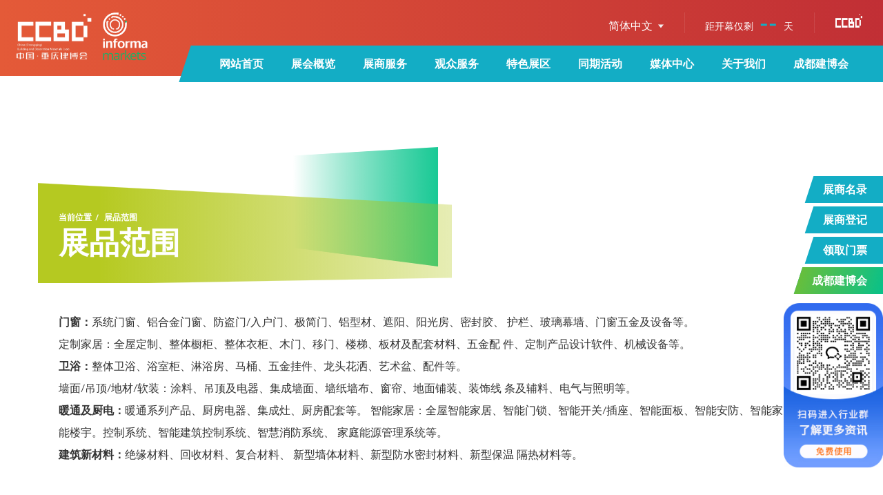

--- FILE ---
content_type: text/html;charset=utf-8
request_url: http://ccbdcq.cn/index.php?m=home&c=Lists&a=index&tid=86
body_size: 8744
content:
<!DOCTYPE html>
<html lang="zh">

<head>
  <meta charset="UTF-8">
  <meta name="viewport" content="width=device-width,initial-scale=1.0,maximum-scale=1.0,user-scalable=no">
  <meta http-equiv="X-UA-Compatible" content="ie=edge">
  <meta name="csrf-token" content="qzqnitMpnd3t6TP8hn4W2IvKsQ2PkB6gtWLiT00A">

  <title>展品范围_CCBD重庆建博会</title>
  <meta name="keywords" content="" />
  <meta name="description" content="" />

  <meta property="og:title" content="展品范围_CCBD重庆建博会" />
  <meta property="og:description" content="" />
  <meta property="og:image" content="" />

  <meta name="twitter:card" content="summary_large_image">
  <meta name="twitter:title" content="展品范围_CCBD重庆建博会">
  <meta name="twitter:description" content="">
  <meta name="twitter:image" content="">

  <link href="/template/pc/skin/css/app.min.css" rel="stylesheet" media="screen" type="text/css" />
<link href="/template/pc/skin/css/skin-fbc.min.css" rel="stylesheet" media="screen" type="text/css" />
  <link rel="shortcut icon" href="/template/pc/fbc.ico" />

  <script>
    window.AESKey = '';

    // 判断浏览器是否支持placeholder属性
    function isSupportPlaceholder() {
        var input = document.createElement('input');
        return 'placeholder' in input;
    };

    //判断是否是IE浏览器，包括Edge浏览器
    function IEVersion() {
        //取得浏览器的userAgent字符串
        var userAgent = navigator.userAgent;
        //判断是否IE浏览器
        var isIE = userAgent.indexOf("compatible") > -1 && userAgent.indexOf("MSIE") > -1;
        if (isIE) {
            var reIE = new RegExp("MSIE (\\d+\\.\\d+);");
            reIE.test(userAgent);
            var fIEVersion = parseFloat(RegExp["$1"]);
            if (fIEVersion < 10 || !isSupportPlaceholder()) {
                return true;
            }
        } else {
            return false;
        }
    }

    if (IEVersion()) {
        console.log('小于IE10');
        location.href = 'http://www.ccbdcq.cn/browser-upgrade';
    } else {
        console.log('大于等于IE10')
    }
</script>
  <script language="javascript" type="text/javascript" src="/template/pc/skin/js/main.min.js"></script>
<script language="javascript" type="text/javascript" src="/template/pc/skin/js/jsvalidation.js"></script>

  <script>
    $.ajaxSetup({
            headers: {
                'X-CSRF-TOKEN': $('meta[name="csrf-token"]').attr('content')
            }, beforeSend: function () {
                if (this.data && this.data.indexOf('disableShowLoading') == -1) {
                    $.showLoading();
                }
            }, complete: function () {
                if (this.data && this.data.indexOf('disableShowLoading') == -1) {
                    $.hideLoading();
                }
            }
        });

        $.isEmpty = function (obj) {
            if (is_numeric(obj)) {
                return false;
            }
            return _.isEmpty(obj);
        };
        $.showLoading = function () {
            $('.ajax-loader').addClass('in');
        };
        $.hideLoading = function () {
            $('.ajax-loader').removeClass('in');
        };
        $.fn.showModal = function () {
            $(this).modal({backdrop: 'static', keyboard: false});
        };
        $.fn.hideModal = function () {
            $(this).modal('hide');
        };

        // 动画返回顶部，不传参直接返回顶部
        $.aniRollToTop = function (ele) {
            toTop = function () {
                var st = document.scrollingElement.scrollTop,
                    speed = st / 3 < 600 ? st / 3 : 600;
                $('html, body').animate({
                    scrollTop: 0
                }, speed);
            };
            if (typeof (ele) == 'undefined') {
                toTop();
            } else {
                $(ele).click(function (e) {
                    e.preventDefault();
                    toTop();
                })
            }
        };
    </script>

  <script>
    // 禁止 出现自动完成
        $('input[type=text]').attr('autocomplete', 'off');

        function filter_params(filter_name, filter_val) {
            var query = window.location.search.substring(1);
            var vars = query.split("&");
            var isAdd = false;
            for (var i = 0; i < vars.length; i++) {
                if (vars[i].search(filter_name) > -1) {
                    isAdd = true;
                }
            }
            for (var i = 0; i < vars.length; i++) {
                var pair = vars[i].split("=");
                if (pair[0] == filter_name) {
                    pair[1] = filter_val;
                    vars[i] = pair.join("=");
                }
                else if (!isAdd) {
                    vars.push(filter_name + "=" + filter_val);
                    isAdd = true;
                }
                var filter_params = vars.join("&");
            }

            return filter_params;
        }
        //删除参数值
        function delQueStr(url, ref) {
            var str = "";

            if (url.indexOf('?') != -1)
                str = url.substr(url.indexOf('?') + 1);
            else
                return url;
            var arr = "";
            var returnurl = "";
            var setparam = "";
            if (str.indexOf('&') != -1) {
                arr = str.split('&');
                for (i in arr) {
                    if (arr[i].split('=')[0] != ref) {
                        returnurl = returnurl + arr[i].split('=')[0] + "=" + arr[i].split('=')[1] + "&";
                    }
                }
                return url.substr(0, url.indexOf('?')) + "?" + returnurl.substr(0, returnurl.length - 1);
            }
            else {
                arr = str.split('=');
                if (arr[0] == ref)
                    return url.substr(0, url.indexOf('?'));
                else
                    return url;
            }
        }

        location_push_state = function (type, id) {
            var parmas = "?type=" + type + "&id=" + id;
                        window.history.pushState({type: type, id: id}, "Open Modal", parmas);
        };
        location_clear_state = function () {
            var names = ["type", "id"];
            var url = location.href;
            names.forEach(function (name, index) {
                url = delQueStr(url, name);
            });

            window.history.pushState({}, "Close Modal", url);
        };
        function show_loading() {
            $('.full-loading-box').show();
        }
        function hide_loading() {
            setTimeout(function () {
                $('.full-loading-box').fadeOut();
            }, 100);
            if ($(window).width() < 769) {
                $("#full-gallery-box iframe").css({width: '98%'});
                setTimeout(function () {
                    $("#full-gallery-box iframe").css({width: '100%'});
                }, 100);
            }
        }
        $.xEndLoad = function (callback, offset) {
            var $this = this;
            if (!offset) {
                offset = 700;
            }
            function page_bottom() {
                var scrollTop = 0;
                var clientHeight = 0;
                var scrollHeight = 0;
                if (document.documentElement && document.documentElement.scrollTop) {
                    scrollTop = document.documentElement.scrollTop;
                } else if (document.body) {
                    scrollTop = document.body.scrollTop;
                }
                if (document.body.clientHeight && document.documentElement.clientHeight) {
                    clientHeight = (document.body.clientHeight < document.documentElement.clientHeight) ? document.body.clientHeight : document.documentElement.clientHeight;
                } else {
                    clientHeight = (document.body.clientHeight > document.documentElement.clientHeight) ? document.body.clientHeight : document.documentElement.clientHeight;
                }
                scrollHeight = Math.max(document.body.scrollHeight, document.documentElement.scrollHeight);
                if (scrollTop + clientHeight >= scrollHeight - offset) {
                    return true;
                } else {
                    return false;
                }
            };
            $(window).bind("scroll.show_next_page", function () {
                if (page_bottom()) {
                    callback && callback.call();
                }
            });
        };

        // 列表滚动
        function loadMore(ajax_url, options, callback) {
            // 处理页面滚动获取新数据
            var list_page = 1;
            var list_max_page = 999;
            if (options == undefined) {
                options = {};
            }
            if (callback == undefined) {
                callback = function () {

                };
            }
            $.xEndLoad(function () {
                var $list_loaing_box = $('.list-loading-box');
                if (!$list_loaing_box.is(':visible') && list_max_page > list_page) {
                    $list_loaing_box.removeClass('hide');
                    list_page++;
                    options.list_page = list_page;
                    $.post(ajax_url, options, function (rsp) {
                        var html = rsp.html;
                        if (html) {
                            $('.entity-list').append(html);

                            callback();
                        }
                        $list_loaing_box.addClass('hide');
                        list_max_page = rsp.list_max_page;
                    });
                }
            }, 300);
        }
    </script>

</head>

<body>
  <!-- Header -->
<header id="header">
  <div class="logo-wrap">
    <a href="http://www.ccbdcq.cn">
      <img src="/uploads/allimg/20230523/2-23052309443V35.png" alt="logo_992x160_zuixin">
    </a>
  </div>
  <div class="zhuti-wrap">
  <a style="align-items: center; display: flex;">
  	  	<img src="/uploads/allimg/20250109/2-2501091J151521.png" class="zhutilogo" alt="" style="/* float: right; */ width: auto; display: block;">
	    </a>
</div>
  <div class="mobile-info-wrap">
    <!-- 头部搜索展开 -->
    <a href="javascript:;" class="nav-toggle">
      <span></span>
      <span></span>
      <span></span>
    </a>
  </div>

  <div class="menu-wrap">
    <div class="info-wrap">
      <div class="language-wrap">
                <span>简体中文</span>
        <div class="language-content">
                    <a href="/index.php/en">English</a>
                  </div>
        
      </div>
      <!--<a href="javascript:;" class="no-link">
        <span>距开幕仅剩<strong id="day"></strong>天</span>
      </a>-->
      <a href="javascript:;" class="no-link">
        <span>距开幕仅剩<strong id="day"></strong>天</span>
      </a>
 <!--    <script type="text/javascript">
       var s1 = new Date();
       var s2 = Date.parse(new Date('2025,10,29'));
       var time = Math.abs(parseInt((s2 - s1)/1000/3600/24));
       $("#day").html(time);
      </script>-->
      <a href="#">
        <img src="/uploads/allimg/20250114/2-250114120442428.png" alt="">
      </a>
    </div>

    <ul class="menu-nav">
      <li class=""><a class=""  href="http://www.ccbdcq.cn">网站首页</a></li>
            <li class="has-sub"> <a class=""  href="/index.php/zhanhuigailan/">展会概览</a>
        <div class="sub-nav-dropdown">
          <div class="container container-sub-nav">
            <div class="sub-nav-item _hasSub"> </div> 
             
            <div class="sub-nav-group">
                            <div class="sub-nav-item _hasSub"> 
                <a class="no-link"  href="/index.php/gongsijianjie/">展会介绍</a>
                                <ul>
                                    <li><a  href="/index.php/benjiezhanhuigaishu/">本届展会概述</a></li>
                                    <li><a  href="/index.php/zhanhuiliangdian/">展会亮点</a></li>
                                    <li><a  href="/index.php/shangjiezhanhuishujuqingkuang/">上届展会数据情况</a></li>
                                  </ul>
                              </div>
                            <div class="sub-nav-item "> 
                <a class=""  href="/index.php/gsry/">展会平面图</a>
                              </div>
                            <div class="sub-nav-item "> 
                <a class=""  href="https://y.camera360.com/photolivepc/collect?collectId=202310091121186533">展会现场盛况</a>
                              </div>
                            <div class="sub-nav-item "> 
                <a class=""  href="/index.php/xiazaizhongxin/">下载中心</a>
                              </div>
                          </div>
                      </div>
        </div>
      </li>
            <li class="has-sub"> <a class=""  href="/index.php/chanpinzhanshi/">展商服务</a>
        <div class="sub-nav-dropdown">
          <div class="container container-sub-nav">
            <div class="sub-nav-item _hasSub"> </div> 
             
            <div class="sub-nav-group">
                            <div class="sub-nav-item _hasSub"> 
                <a class="no-link"  href="/index.php/shouji/">为何参展</a>
                                <ul>
                                    <li><a  href="/index.php/zhanpinfanwei/">展品范围</a></li>
                                    <li><a  href="/index.php/guanzhongleibie/">谁来参观</a></li>
                                  </ul>
                              </div>
                            <div class="sub-nav-item "> 
                <a class=""  href="https://jsj.top/f/dQtaxy?x_field_1=CQGW">展位预定</a>
                              </div>
                            <div class="sub-nav-item _hasSub"> 
                <a class="no-link"  href="/index.php/canzhanjiguanggaofuwutiaokuanjiguize/">参展及广告服务条款及规则</a>
                                <ul>
                                    <li><a  href="/index.php/tiaokuan/">英富曼广告与数字产品条款与条件</a></li>
                                    <li><a  href="/index.php/canzhantiaokuanjiguize/">参展条款及规则</a></li>
                                  </ul>
                              </div>
                            <div class="sub-nav-item "> 
                <a class=""  href="/index.php/tongyongpeijian/">酒店预订</a>
                              </div>
                          </div>
                      </div>
        </div>
      </li>
            <li class="has-sub"> <a class=""  href="/index.php/kehuanli/">观众服务</a>
        <div class="sub-nav-dropdown">
          <div class="container container-sub-nav">
            <div class="sub-nav-item _hasSub"> </div> 
             
            <div class="sub-nav-group">
                            <div class="sub-nav-item _hasSub"> 
                <a class="no-link"  href="/index.php/guanyuzhanhui/">参观导览</a>
                                <ul>
                                    <li><a  href="/index.php/canguanzhuyishixiang/">参观注意事项</a></li>
                                  </ul>
                              </div>
                            <div class="sub-nav-item "> 
                <a class=""  href="https://ccbd.imconlinereg.com/?utm_medium=website&amp;utm_source=main_menu&amp;utm_campaign=cqgw&amp;utm_content=2">参观登记</a>
                              </div>
                            <div class="sub-nav-item "> 
                <a class=""  href="/index.php/zhanshangminglu/">展商名录</a>
                              </div>
                            <div class="sub-nav-item _hasSub"> 
                <a class="no-link"  href="/index.php/teyaomaijia/">特邀贵宾</a>
                                <ul>
                                    <li><a  href="/index.php/shuikeyichengweiteyaoguibin/">谁可以成为特邀贵宾</a></li>
                                    <li><a  href="/index.php/shangmaoduijiehui/">商务对接会</a></li>
                                  </ul>
                              </div>
                            <div class="sub-nav-item _hasSub"> 
                <a class="no-link"  href="/index.php/zhuanyemaijia/">为何参观</a>
                                <ul>
                                    <li><a  href="/index.php/zhanpinleibie/">展品类别</a></li>
                                  </ul>
                              </div>
                            <div class="sub-nav-item "> 
                <a class=""  href="/index.php/jiaotongzhinan/">交通指南</a>
                              </div>
                            <div class="sub-nav-item "> 
                <a class=""  href="/index.php/jiudiantuijian/">酒店推荐</a>
                              </div>
                          </div>
                      </div>
        </div>
      </li>
            <li class="has-sub"> <a class=""  href="/index.php/ziliaoxiazai/">特色展区</a>
        <div class="sub-nav-dropdown">
          <div class="container container-sub-nav">
            <div class="sub-nav-item _hasSub"> </div> 
             
            <div class="sub-nav-group">
                            <div class="sub-nav-item "> 
                <a class=""  href="/index.php/menchuangzhanqu/">门窗展区</a>
                              </div>
                            <div class="sub-nav-item "> 
                <a class=""  href="/index.php/dingzhijiajuzhanqu/">定制家居展区</a>
                              </div>
                            <div class="sub-nav-item "> 
                <a class=""  href="/index.php/dingqiangdiruanzhuangzhanqu/">顶/墙/地材/软装展区</a>
                              </div>
                            <div class="sub-nav-item "> 
                <a class=""  href="/index.php/weiyuzhanqu/">卫浴展区</a>
                              </div>
                            <div class="sub-nav-item "> 
                <a class=""  href="/index.php/nuantongchudianzhanqu/">暖通及厨电展区</a>
                              </div>
                            <div class="sub-nav-item "> 
                <a class=""  href="/index.php/jianzhuxincailiao/">建筑新材料展区</a>
                              </div>
                            <div class="sub-nav-item "> 
                <a class=""  href="/index.php/zhinengjiaju/">智能家居展区</a>
                              </div>
                          </div>
                      </div>
        </div>
      </li>
            <li class="has-sub"> <a class=""  href="/index.php/tongqihuodong/">同期活动</a>
        <div class="sub-nav-dropdown">
          <div class="container container-sub-nav">
            <div class="sub-nav-item _hasSub"> </div> 
             
            <div class="sub-nav-group">
                            <div class="sub-nav-item "> 
                <a class=""  href="/index.php/jingcaihuodong/">精彩活动</a>
                              </div>
                            <div class="sub-nav-item "> 
                <a class=""  href="/index.php/cloud/">CCBD云讲堂</a>
                              </div>
                            <div class="sub-nav-item "> 
                <a class=""  href="/index.php/huodonghuigu/">活动回顾</a>
                              </div>
                          </div>
                      </div>
        </div>
      </li>
            <li class="has-sub"> <a class=""  href="/index.php/xinwendongtai/">媒体中心</a>
        <div class="sub-nav-dropdown">
          <div class="container container-sub-nav">
            <div class="sub-nav-item _hasSub"> </div> 
             
            <div class="sub-nav-group">
                            <div class="sub-nav-item _hasSub"> 
                <a class="no-link"  href="/index.php/meitibaodao/">新闻中心</a>
                                <ul>
                                    <li><a  href="/index.php/xingyexinwen/">行业新闻</a></li>
                                    <li><a  href="/index.php/zhanhuijujiao/">展会聚焦</a></li>
                                  </ul>
                              </div>
                            <div class="sub-nav-item "> 
                <a class=""  href="/index.php/xingyezixun/">合作媒体</a>
                              </div>
                          </div>
                      </div>
        </div>
      </li>
            <li class="has-sub"> <a class=""  href="/index.php/lianxiwomen/">关于我们</a>
        <div class="sub-nav-dropdown">
          <div class="container container-sub-nav">
            <div class="sub-nav-item _hasSub"> </div> 
             
            <div class="sub-nav-group">
                            <div class="sub-nav-item "> 
                <a class=""  href="/index.php/zhubandanwei/">合作单位</a>
                              </div>
                            <div class="sub-nav-item "> 
                <a class=""  href="/index.php/xianchanghuodong/">现场活动</a>
                              </div>
                            <div class="sub-nav-item "> 
                <a class=""  href="/index.php/meitihezuo/">媒体合作</a>
                              </div>
                            <div class="sub-nav-item "> 
                <a class=""  href="/index.php/guanggaofuwu/">广告服务</a>
                              </div>
                            <div class="sub-nav-item "> 
                <a class=""  href="/index.php/lianxiwomen512/">联系我们</a>
                              </div>
                          </div>
                      </div>
        </div>
      </li>
            <li class=""> <a class=""  target='_blank'  href="http://www.cdjbh.cn/">成都建博会</a>
        <div class="sub-nav-dropdown">
          <div class="container container-sub-nav">
            <div class="sub-nav-item "> </div> 
                      </div>
        </div>
      </li>
            <li class="d-block d-lg-none lang-item"><a href="/index.php/en">English</a></li>
      

    </ul>
    <script>
      $(function() {
        $('li.has-sub').each(function(index, item) {
          $(item).children("a:eq(0)").removeClass('no-link');
        });
        //        $('li.has-sub').children("a:eq(0)").removeClass('no-link');
      });
    </script>
  </div>

 <a class="no-link mobile-time d-block d-lg-none">
    <span>距开幕仅剩<strong id="days"></strong>天</span>
  </a>
  <script type="text/javascript">
    var s1 = new Date();
    var s2 = Date.parse(new Date('2025,10,29'));
    var time = parseInt((s2 - s1)/1000/3600/24);
   if(time<1&&time>-3){
	time='0';
	 $("#days,#day").parent('span').html('开展中');
	}
	if(time<-2){time='--';}

	time=time==''||isNaN(time)?'--':time;
	//Math.abs(parseInt((s2 - s1)/1000/3600/24));
	$("#days,#day").html(time);
  </script>


</header>

  <section class="first-screen">
    <div class="first-screen-wrap">
      <div class="img-src"></div>
      <div class="img-info-wrap">
        <div class="container">
          <div class="row">
            <div class="col-md-6">
              <div class="img-info">
                <p class="type">
                  <a class="no-link" target="_self" href="javascript:;">当前位置</a>
                  <a href="/index.php/zhanpinfanwei/">展品范围</a>
                </p>
                <h2>展品范围</h2>
                <div class="img-info-bg">
                  <div class="thrid-bg"></div>
                </div>
              </div>
            </div>
          </div>
        </div>
      </div>
    </div>
  </section>

  <main id="main">
    <div class="container">
      <!-- layout 12 -->
      <article class="container-cms-page">
        <p style="white-space: normal; line-height: 2em;"><span style="font-family: 微软雅黑, &quot;Microsoft YaHei&quot;; font-size: 18px;"><strong><span style="line-height: 27px;"></span></strong></span></p><p style="white-space: normal; line-height: 2em;"><span style="font-family: 微软雅黑, &quot;Microsoft YaHei&quot;; font-size: 18px;"><strong><span style="line-height: 27px;"></span></strong></span><strong>门窗：</strong>系统门窗、铝合金门窗、防盗门/入户门、极简门、铝型材、遮阳、阳光房、密封胶、
护栏、玻璃幕墙、门窗五金及设备等。&nbsp;</p><p style="white-space: normal; line-height: 2em;">定制家居：全屋定制、整体橱柜、整体衣柜、木门、移门、楼梯、板材及配套材料、五金配
件、定制产品设计软件、机械设备等。&nbsp;</p><p style="white-space: normal; line-height: 2em;"><strong>卫浴：</strong>整体卫浴、浴室柜、淋浴房、马桶、五金挂件、龙头花洒、艺术盆、配件等。&nbsp;</p><p style="white-space: normal; line-height: 2em;">墙面/吊顶/地材/软装：涂料、吊顶及电器、集成墙面、墙纸墙布、窗帘、地面铺装、装饰线
条及辅料、电气与照明等。&nbsp;</p><p style="white-space: normal; line-height: 2em;"><strong>暖通及厨电：</strong>暖通系列产品、厨房电器、集成灶、厨房配套等。
智能家居：全屋智能家居、智能门锁、智能开<span style="text-wrap-mode: wrap;">关/插座、智能面板、智能安防、智能家电、智能楼宇。</span>控制系统、智能建筑控制系统、智慧消防系统、
家庭能源管理系统等。&nbsp;</p><p style="white-space: normal; line-height: 2em;"><strong>建筑新材料：</strong>绝缘材料、回收材料、复合材料、
新型墙体材料、新型防水密封材料、新型保温
隔热材料等。&nbsp;</p><p style="white-space: normal; line-height: 2em;"><span style="font-family: 微软雅黑, &quot;Microsoft YaHei&quot;; font-size: 18px;"><span style="line-height: 27px;"></span></span><br/></p><p><br/></p>        <!-- block:Text ->
        <section id="block5cda672554145364141832" class="cms-block  margin-t-0 margin-b-compact  cms-section-4d4i6f">
          <header class="cms-block-tit">会议合作与咨询</header>

        </section>
        <!-- block:Contact ->
        <section id="block5cda67255abc9284674081" class="cms-block  margin-t-0 margin-b-compact  cms-section-1efi6j">

          <div class="cms-item this-contact">
            <div class="cms-contact">
              <div class="info">
                <h4>姓名 Name</h4>
                <table>
                  <tr>
                    <th>电话</th>
                    <td>+86-10-0000000-000</td>
                  </tr>
                  <tr>
                    <th>传真</th>
                    <td>+86-10-0000000-000</td>
                  </tr>
                  <tr>
                    <th>邮箱</th>
                    <td>
                      <a class="mail" href="mailto:xxx@mail.com">xxx@mail.com</a>
                    </td>
                  </tr>
                  <tr>
                    <th>地址</th>
                    <td>地址信息</td>
                  </tr>
                </table>
              </div>
              <a href="" class="i i-download" target="_blank">下载名片</a>
            </div>
          </div>
        </section>-->

      </article>


      <script>
        $(window).on("load resize orientationchange", function () {
        //   swiper-cms
        if (app.screen.vw > 991) {
            $(".swiper-cms").each(function () {
                var inith = $(this).find(".swiper-slide").eq(1).find(".img").outerHeight(true);
                var $tranYH = inith / 2 + $(this).find(".swiper-button-next").height() / 2;
                $(this).find(".swiper-button-next").css("transform", "translateY(" + $tranYH + "px)");
                $(this).find(".swiper-button-prev").css("transform", "translateY(" + $tranYH + "px)");
            });
        }
    });
    $(function () {
                if (app.browser.versions.trident || app.browser.versions.gecko) {
            $(".this-logo-cards .caption p").dotdotdot({
                // 如果是中文加，英文不加
                truncate: "letter"
            });
        }

        var fancyImg = {
                width: 720,
                height: 540,
                aspectRatio: 1.5
            };
        $('[data-fancybox="gallery"]').fancybox({
            live: true,
            buttons: [
                'close'
            ],
            showNavArrows: false,
            touch: false,
            wheel: false,
            modal: false,
            afterLoad: function (instance, current) {
                if (app.screen.vw < 992 || current.width < fancyImg.width || current.height < fancyImg.height) {
                    return;
                }
                current.aspectRatio = current.width / current.height;
                if (current.aspectRatio >= fancyImg.aspectRatio) {
                    var reduceWdith = current.width - fancyImg.width;
                    current.width = fancyImg.width;
                    current.height = current.height - reduceWdith / current.aspectRatio;
                } else {
                    var reduceHeight = current.height - fancyImg.height;
                    current.height = fancyImg.height;
                    current.width = current.width - reduceHeight / current.aspectRatio;
                }
            }
        });
        app.loadFile({
            type: "style",
            style: ".compensate-for-scrollbar .fixed-nav{padding-right:" + app.scroll.width + "px}",
        });

        app.loadFile({
            type: 'style',
            style: '.this-block-fullW{margin-left:calc((100% - 100vw - ' + app.scroll.width + 'px) / 2);}'
        })
    });
      </script>
      <div class="share-wrap">
        <div class="share-content">分享<div class="share" id="socialshare"></div></div>
      </div>

      <script>
        $(function () {
        $('.wechat-qrcode h4').html('Sharing Wechat');
    });
      </script>
    </div>
  </main>



  <!-- Footer -->
<footer id="footer">
  <div class="container">
    <div class="footnav">
      <div class="fnav">
        <ul>
          <li>
            <a href="">展会信息</a>
            <ul>
              <li><a href="/index.php?m=home&c=Lists&a=index&tid=1">展会概况</a></li>
              <li><a href="/index.php?m=home&c=Lists&a=index&tid=9">展馆介绍</a></li>
            </ul>
          </li>

                    <li>
            <a href="/index.php/chanpinzhanshi/">展商服务</a>
            <ul>
                            <li><a href="/index.php/shouji/">为何参展</a></li>
                            <li><a href="https://jsj.top/f/dQtaxy?x_field_1=CQGW">展位预定</a></li>
                            <li><a href="/index.php/canzhanjiguanggaofuwutiaokuanjiguize/">参展及广告服务条款及规则</a></li>
                            <li><a href="/index.php/tongyongpeijian/">酒店预订</a></li>
                          </ul>
          </li>
                    <li>
            <a href="/index.php/kehuanli/">观众服务</a>
            <ul>
                            <li><a href="/index.php/guanyuzhanhui/">参观导览</a></li>
                            <li><a href="https://ccbd.imconlinereg.com/?utm_medium=website&amp;utm_source=main_menu&amp;utm_campaign=cqgw&amp;utm_content=2">参观登记</a></li>
                            <li><a href="/index.php/zhanshangminglu/">展商名录</a></li>
                            <li><a href="/index.php/teyaomaijia/">特邀贵宾</a></li>
                            <li><a href="/index.php/zhuanyemaijia/">为何参观</a></li>
                            <li><a href="/index.php/jiaotongzhinan/">交通指南</a></li>
                          </ul>
          </li>
          
          <li>
            <a href="/index.php?m=home&c=Lists&a=index&tid=1">关于我们</a>
            <ul>
              <li><a href="/index.php?m=home&c=Lists&a=index&tid=132">现场活动</a></li>
              <li><a href="/index.php?m=home&c=Lists&a=index&tid=172">媒体合作</a></li>
              <li><a href="/index.php?m=home&c=Lists&a=index&tid=134">广告服务</a></li>
              <li><a href="/index.php?m=home&c=Lists&a=index&tid=136">联系我们 </a></li>
            </ul>
          </li>
        </ul>
      </div>

      <div class="qrcode">
        <div class="item">
          <div class="t1">微信公众号</div>
                    <div class="img"><img src="/uploads/allimg/20230512/2-230512100049501.jpg" /></div>
                  </div>
        <div class="item">
          <div class="t1">视频号</div>
                    <div class="img"><img src="/uploads/allimg/20230512/2-23051210215G04.PNG" /></div>
                  </div>
        <div class="item">
          <div class="t1">企业微信</div>
                    <div class="img"><img src="/uploads/allimg/20240730/2-240I01I425Z6.png" /></div>
                  </div>
      </div>
    </div>

    <div class="copyright-wrap">
      <div class="left">
        <span>
          <a>友情链接：</a>
                    <a href="http://www.cbmca.org/index.html"  target="_blank" >中国建筑材料流通协会</a> |
                  </span>
      </div>
      <div class="right">
        Copyright © 2019-2020 英富曼天一展览（成都）有限公司&nbsp;&nbsp;|&nbsp;&nbsp;<a href="https://beian.miit.gov.cn/" rel="nofollow" target="_blank">蜀ICP备17023894号-6</a>      </div>
    </div>
  </div>
  <a href="javascript:;" class="returnTop"><span class="i i-arrow-top"></span></a>
  <div class="aside-link-wrap">
    <a onclick="showimg()" data-agl-cvt="5" class="wecodebtn">展商名录</a>
    <a class="" target="_blank" href="https://jsj.top/f/dQtaxy?x_field_1=CQGW" data-agl-cvt="5">展商登记</a>
    <a class="" target="_blank" href="https://ccbd.imconlinereg.com/?utm_medium=website&utm_source=footer&utm_campaign=cqgw&utm_content=4" data-agl-cvt="5">领取门票</a>
    <a class="bg" target="_blank" href="http://www.cdjbh.cn" data-agl-cvt="5">成都建博会</a>
    <img id="qcorde" src="/uploads/allimg/20240731/3-240I1012444236.jpg">
  </div>
  <style>
    .aside-link-wrap #qcorde {margin-bottom: 2rem;margin-top: 0.5rem;width: 9rem;}
    @media (max-width: 991px) {.aside-link-wrap #qcorde {opacity: 0;width: 0px;margin: 0;}}
  </style>
  <!--展商名录&小程序码&开始-->
  <div class="wecode">
    <div class="midle">
      <i class="icon icon-guanbi login-model-close" onclick="$('.wecode').css('display', 'none')"></i>
      <img src="/uploads/allimg/20230512/2-230512102P91L.jpg" />
    </div>
  </div>

  <style>
    .wecode {display: none;width: 100%;height: 100%;position: fixed;left: 0;top: 0;background: rgba(0, 0, 0, .5);z-index: 2001;overflow: hidden;}
    .midle {width: 100%;height: 100%;border: solid 0px #000;position: absolute;text-align: center;}
    .midle i {width: 100%;height: 100%;z-index: 9999;position: absolute;}
    .midle img {width: 20%;margin-top: 10%;}
    @media (max-width: 991px) {.midle img {width: 60%;margin-top: 35%;}}
  </style>
  <script>
    $(".wecodebtn").click(function() {
      $(".wecode").show(100)
    })
  </script>
  <!--展商名录&小程序码&结束-->
</footer>

</body>
</html>


--- FILE ---
content_type: text/css
request_url: http://ccbdcq.cn/template/pc/skin/css/app.min.css
body_size: 44118
content:
@charset "UTF-8";
@font-face {
  font-family: "i";
  src: url('../fonts/iconfont.woff') format('woff');
}

.i {
  font-family: "i" !important;
  font-size: 16px;
  font-style: normal;
  -webkit-font-smoothing: antialiased;
  -moz-osx-font-smoothing: grayscale;
}


.i-blog:before {
  content: "\e6f1";
}

.i-instagram:before {
  content: "\e87f";
}

.i-linkin1:before {
  content: "\e695";
}

.i-linkin:before {
  content: "\e69e";
}

.i-hook:before {
  content: "\e69a";
}

.i-triangle:before {
  content: "\e6d5";
}

.i-arrow-right:before {
  content: "\e6d6";
}

.i-download:before {
  content: "\e6d7";
}

.i-msg:before {
  content: "\e6d8";
}

.i-add:before {
  content: "\e6d9";
}

.i-narrow-right:before {
  content: "\e6da";
}

.i-close:before {
  content: "\e6db";
}

.i-arrow-left:before {
  content: "\e6dc";
}

.i-wechat:before,.icon-wechat:before {
  content: "\e6dd";
}

.i-youku:before {
  content: "\e6de";
}

.i-sina:before,.icon-weibo:before {
  content: "\e6df";
}

.i-arrow-top:before {
  content: "\e6e0";
}

.i-facebook:before,.icon-facebook:before {
  content: "\e6e1";
}

.i-twitter:before,.icon-twitter:before {
  content: "\e6e2";
}

.i-search:before {
  content: "\e6e3";
}


.container {
  width: 100%;
  padding-right: 15px;
  padding-left: 15px;
  margin-right: auto;
  margin-left: auto
}

@media (min-width:576px) {
  .container {
    max-width: 540px;
	    max-width: none;
    padding-left: 30px;
    padding-right: 30px
  }
}

@media (min-width:768px) {
  .container {
    max-width: 720px
  }
}

@media (min-width:992px) {
  .container {
    max-width: 960px
  }
}

@media (min-width:1200px) {
  .container {
    max-width: 1140px
  }
}

@media (min-width:1360px) {
  .container {
    max-width: 1240px
  }
}

@media (min-width:1500px) {
  .container {
    max-width: 1360px
  }
}
@media (min-width:1600px) {
  .container {
    max-width: 1400px
  }
}
@media (min-width:1900px) {
  .container {
    max-width: 1400px
  }
}

.container-fluid {
  width: 100%;
  padding-right: 15px;
  padding-left: 15px;
  margin-right: auto;
  margin-left: auto
}

.row {
  display: -webkit-box;
  display: -ms-flexbox;
  display: flex;
  -ms-flex-wrap: wrap;
  flex-wrap: wrap;
  margin-right: -15px;
  margin-left: -15px
}

.no-gutters {
  margin-right: 0;
  margin-left: 0
}

.no-gutters>.col, .no-gutters>[class*=col-] {
  padding-right: 0;
  padding-left: 0
}

.col, .col-1, .col-10, .col-11, .col-12, .col-2, .col-3, .col-4, .col-5, .col-6, .col-7, .col-8, .col-9, .col-auto, .col-lg, .col-lg-1, .col-lg-10, .col-lg-11, .col-lg-12, .col-lg-2, .col-lg-3, .col-lg-4, .col-lg-5, .col-lg-6, .col-lg-7, .col-lg-8, .col-lg-9, .col-lg-auto, .col-md, .col-md-1, .col-md-10, .col-md-11, .col-md-12, .col-md-2, .col-md-3, .col-md-4, .col-md-5, .col-md-6, .col-md-7, .col-md-8, .col-md-9, .col-md-auto, .col-sm, .col-sm-1, .col-sm-10, .col-sm-11, .col-sm-12, .col-sm-2, .col-sm-3, .col-sm-4, .col-sm-5, .col-sm-6, .col-sm-7, .col-sm-8, .col-sm-9, .col-sm-auto, .col-xl, .col-xl-1, .col-xl-10, .col-xl-11, .col-xl-12, .col-xl-2, .col-xl-3, .col-xl-4, .col-xl-5, .col-xl-6, .col-xl-7, .col-xl-8, .col-xl-9, .col-xl-auto {
  position: relative;
  width: 100%;
  min-height: 1px;
  padding-right: 15px;
  padding-left: 15px
}

.col {
  -ms-flex-preferred-size: 0;
  flex-basis: 0;
  -webkit-box-flex: 1;
  -ms-flex-positive: 1;
  flex-grow: 1;
  max-width: 100%
}

.col-auto {
  -webkit-box-flex: 0;
  -ms-flex: 0 0 auto;
  flex: 0 0 auto;
  width: auto;
  max-width: none
}

.col-1 {
  -webkit-box-flex: 0;
  -ms-flex: 0 0 8.33333%;
  flex: 0 0 8.33333%;
  max-width: 8.33333%
}

.col-2 {
  -webkit-box-flex: 0;
  -ms-flex: 0 0 16.66667%;
  flex: 0 0 16.66667%;
  max-width: 16.66667%
}

.col-3 {
  -webkit-box-flex: 0;
  -ms-flex: 0 0 25%;
  flex: 0 0 25%;
  max-width: 25%
}

.col-4 {
  -webkit-box-flex: 0;
  -ms-flex: 0 0 33.33333%;
  flex: 0 0 33.33333%;
  max-width: 33.33333%
}

.col-5 {
  -webkit-box-flex: 0;
  -ms-flex: 0 0 41.66667%;
  flex: 0 0 41.66667%;
  max-width: 41.66667%
}

.col-6 {
  -webkit-box-flex: 0;
  -ms-flex: 0 0 50%;
  flex: 0 0 50%;
  max-width: 50%
}

.col-7 {
  -webkit-box-flex: 0;
  -ms-flex: 0 0 58.33333%;
  flex: 0 0 58.33333%;
  max-width: 58.33333%
}

.col-8 {
  -webkit-box-flex: 0;
  -ms-flex: 0 0 66.66667%;
  flex: 0 0 66.66667%;
  max-width: 66.66667%
}

.col-9 {
  -webkit-box-flex: 0;
  -ms-flex: 0 0 75%;
  flex: 0 0 75%;
  max-width: 75%
}

.col-10 {
  -webkit-box-flex: 0;
  -ms-flex: 0 0 83.33333%;
  flex: 0 0 83.33333%;
  max-width: 83.33333%
}

.col-11 {
  -webkit-box-flex: 0;
  -ms-flex: 0 0 91.66667%;
  flex: 0 0 91.66667%;
  max-width: 91.66667%
}

.col-12 {
  -webkit-box-flex: 0;
  -ms-flex: 0 0 100%;
  flex: 0 0 100%;
  max-width: 100%
}

.order-first {
  -webkit-box-ordinal-group: 0;
  -ms-flex-order: -1;
  order: -1
}

.order-last {
  -webkit-box-ordinal-group: 14;
  -ms-flex-order: 13;
  order: 13
}

.order-0 {
  -webkit-box-ordinal-group: 1;
  -ms-flex-order: 0;
  order: 0
}

.order-1 {
  -webkit-box-ordinal-group: 2;
  -ms-flex-order: 1;
  order: 1
}

.order-2 {
  -webkit-box-ordinal-group: 3;
  -ms-flex-order: 2;
  order: 2
}

.order-3 {
  -webkit-box-ordinal-group: 4;
  -ms-flex-order: 3;
  order: 3
}

.order-4 {
  -webkit-box-ordinal-group: 5;
  -ms-flex-order: 4;
  order: 4
}

.order-5 {
  -webkit-box-ordinal-group: 6;
  -ms-flex-order: 5;
  order: 5
}

.order-6 {
  -webkit-box-ordinal-group: 7;
  -ms-flex-order: 6;
  order: 6
}

.order-7 {
  -webkit-box-ordinal-group: 8;
  -ms-flex-order: 7;
  order: 7
}

.order-8 {
  -webkit-box-ordinal-group: 9;
  -ms-flex-order: 8;
  order: 8
}

.order-9 {
  -webkit-box-ordinal-group: 10;
  -ms-flex-order: 9;
  order: 9
}

.order-10 {
  -webkit-box-ordinal-group: 11;
  -ms-flex-order: 10;
  order: 10
}

.order-11 {
  -webkit-box-ordinal-group: 12;
  -ms-flex-order: 11;
  order: 11
}

.order-12 {
  -webkit-box-ordinal-group: 13;
  -ms-flex-order: 12;
  order: 12
}

.offset-1 {
  margin-left: 8.33333%
}

.offset-2 {
  margin-left: 16.66667%
}

.offset-3 {
  margin-left: 25%
}

.offset-4 {
  margin-left: 33.33333%
}

.offset-5 {
  margin-left: 41.66667%
}

.offset-6 {
  margin-left: 50%
}

.offset-7 {
  margin-left: 58.33333%
}

.offset-8 {
  margin-left: 66.66667%
}

.offset-9 {
  margin-left: 75%
}

.offset-10 {
  margin-left: 83.33333%
}

.offset-11 {
  margin-left: 91.66667%
}

@media (min-width:576px) {
  .col-sm {
    -ms-flex-preferred-size: 0;
    flex-basis: 0;
    -webkit-box-flex: 1;
    -ms-flex-positive: 1;
    flex-grow: 1;
    max-width: 100%
  }

  .col-sm-auto {
    -webkit-box-flex: 0;
    -ms-flex: 0 0 auto;
    flex: 0 0 auto;
    width: auto;
    max-width: none
  }

  .col-sm-1 {
    -webkit-box-flex: 0;
    -ms-flex: 0 0 8.33333%;
    flex: 0 0 8.33333%;
    max-width: 8.33333%
  }

  .col-sm-2 {
    -webkit-box-flex: 0;
    -ms-flex: 0 0 16.66667%;
    flex: 0 0 16.66667%;
    max-width: 16.66667%
  }

  .col-sm-3 {
    -webkit-box-flex: 0;
    -ms-flex: 0 0 25%;
    flex: 0 0 25%;
    max-width: 25%
  }

  .col-sm-4 {
    -webkit-box-flex: 0;
    -ms-flex: 0 0 33.33333%;
    flex: 0 0 33.33333%;
    max-width: 33.33333%
  }

  .col-sm-5 {
    -webkit-box-flex: 0;
    -ms-flex: 0 0 41.66667%;
    flex: 0 0 41.66667%;
    max-width: 41.66667%
  }

  .col-sm-6 {
    -webkit-box-flex: 0;
    -ms-flex: 0 0 50%;
    flex: 0 0 50%;
    max-width: 50%
  }

  .col-sm-7 {
    -webkit-box-flex: 0;
    -ms-flex: 0 0 58.33333%;
    flex: 0 0 58.33333%;
    max-width: 58.33333%
  }

  .col-sm-8 {
    -webkit-box-flex: 0;
    -ms-flex: 0 0 66.66667%;
    flex: 0 0 66.66667%;
    max-width: 66.66667%
  }

  .col-sm-9 {
    -webkit-box-flex: 0;
    -ms-flex: 0 0 75%;
    flex: 0 0 75%;
    max-width: 75%
  }

  .col-sm-10 {
    -webkit-box-flex: 0;
    -ms-flex: 0 0 83.33333%;
    flex: 0 0 83.33333%;
    max-width: 83.33333%
  }

  .col-sm-11 {
    -webkit-box-flex: 0;
    -ms-flex: 0 0 91.66667%;
    flex: 0 0 91.66667%;
    max-width: 91.66667%
  }

  .col-sm-12 {
    -webkit-box-flex: 0;
    -ms-flex: 0 0 100%;
    flex: 0 0 100%;
    max-width: 100%
  }

  .order-sm-first {
    -webkit-box-ordinal-group: 0;
    -ms-flex-order: -1;
    order: -1
  }

  .order-sm-last {
    -webkit-box-ordinal-group: 14;
    -ms-flex-order: 13;
    order: 13
  }

  .order-sm-0 {
    -webkit-box-ordinal-group: 1;
    -ms-flex-order: 0;
    order: 0
  }

  .order-sm-1 {
    -webkit-box-ordinal-group: 2;
    -ms-flex-order: 1;
    order: 1
  }

  .order-sm-2 {
    -webkit-box-ordinal-group: 3;
    -ms-flex-order: 2;
    order: 2
  }

  .order-sm-3 {
    -webkit-box-ordinal-group: 4;
    -ms-flex-order: 3;
    order: 3
  }

  .order-sm-4 {
    -webkit-box-ordinal-group: 5;
    -ms-flex-order: 4;
    order: 4
  }

  .order-sm-5 {
    -webkit-box-ordinal-group: 6;
    -ms-flex-order: 5;
    order: 5
  }

  .order-sm-6 {
    -webkit-box-ordinal-group: 7;
    -ms-flex-order: 6;
    order: 6
  }

  .order-sm-7 {
    -webkit-box-ordinal-group: 8;
    -ms-flex-order: 7;
    order: 7
  }

  .order-sm-8 {
    -webkit-box-ordinal-group: 9;
    -ms-flex-order: 8;
    order: 8
  }

  .order-sm-9 {
    -webkit-box-ordinal-group: 10;
    -ms-flex-order: 9;
    order: 9
  }

  .order-sm-10 {
    -webkit-box-ordinal-group: 11;
    -ms-flex-order: 10;
    order: 10
  }

  .order-sm-11 {
    -webkit-box-ordinal-group: 12;
    -ms-flex-order: 11;
    order: 11
  }

  .order-sm-12 {
    -webkit-box-ordinal-group: 13;
    -ms-flex-order: 12;
    order: 12
  }

  .offset-sm-0 {
    margin-left: 0
  }

  .offset-sm-1 {
    margin-left: 8.33333%
  }

  .offset-sm-2 {
    margin-left: 16.66667%
  }

  .offset-sm-3 {
    margin-left: 25%
  }

  .offset-sm-4 {
    margin-left: 33.33333%
  }

  .offset-sm-5 {
    margin-left: 41.66667%
  }

  .offset-sm-6 {
    margin-left: 50%
  }

  .offset-sm-7 {
    margin-left: 58.33333%
  }

  .offset-sm-8 {
    margin-left: 66.66667%
  }

  .offset-sm-9 {
    margin-left: 75%
  }

  .offset-sm-10 {
    margin-left: 83.33333%
  }

  .offset-sm-11 {
    margin-left: 91.66667%
  }
}

@media (min-width:768px) {
  .col-md {
    -ms-flex-preferred-size: 0;
    flex-basis: 0;
    -webkit-box-flex: 1;
    -ms-flex-positive: 1;
    flex-grow: 1;
    max-width: 100%
  }

  .col-md-auto {
    -webkit-box-flex: 0;
    -ms-flex: 0 0 auto;
    flex: 0 0 auto;
    width: auto;
    max-width: none
  }

  .col-md-1 {
    -webkit-box-flex: 0;
    -ms-flex: 0 0 8.33333%;
    flex: 0 0 8.33333%;
    max-width: 8.33333%
  }

  .col-md-2 {
    -webkit-box-flex: 0;
    -ms-flex: 0 0 16.66667%;
    flex: 0 0 16.66667%;
    max-width: 16.66667%
  }

  .col-md-3 {
    -webkit-box-flex: 0;
    -ms-flex: 0 0 25%;
    flex: 0 0 25%;
    max-width: 25%
  }

  .col-md-4 {
    -webkit-box-flex: 0;
    -ms-flex: 0 0 33.33333%;
    flex: 0 0 33.33333%;
    max-width: 33.33333%
  }

  .col-md-5 {
    -webkit-box-flex: 0;
    -ms-flex: 0 0 41.66667%;
    flex: 0 0 41.66667%;
    max-width: 41.66667%
  }

  .col-md-6 {
    -webkit-box-flex: 0;
    -ms-flex: 0 0 50%;
    flex: 0 0 50%;
    max-width: 50%
  }

  .col-md-7 {
    -webkit-box-flex: 0;
    -ms-flex: 0 0 58.33333%;
    flex: 0 0 58.33333%;
    max-width: 58.33333%
  }

  .col-md-8 {
    -webkit-box-flex: 0;
    -ms-flex: 0 0 66.66667%;
    flex: 0 0 66.66667%;
    max-width: 66.66667%
  }

  .col-md-9 {
    -webkit-box-flex: 0;
    -ms-flex: 0 0 75%;
    flex: 0 0 75%;
    max-width: 75%
  }

  .col-md-10 {
    -webkit-box-flex: 0;
    -ms-flex: 0 0 83.33333%;
    flex: 0 0 83.33333%;
    max-width: 83.33333%
  }

  .col-md-11 {
    -webkit-box-flex: 0;
    -ms-flex: 0 0 91.66667%;
    flex: 0 0 91.66667%;
    max-width: 91.66667%
  }

  .col-md-12 {
    -webkit-box-flex: 0;
    -ms-flex: 0 0 100%;
    flex: 0 0 100%;
    max-width: 100%
  }

  .order-md-first {
    -webkit-box-ordinal-group: 0;
    -ms-flex-order: -1;
    order: -1
  }

  .order-md-last {
    -webkit-box-ordinal-group: 14;
    -ms-flex-order: 13;
    order: 13
  }

  .order-md-0 {
    -webkit-box-ordinal-group: 1;
    -ms-flex-order: 0;
    order: 0
  }

  .order-md-1 {
    -webkit-box-ordinal-group: 2;
    -ms-flex-order: 1;
    order: 1
  }

  .order-md-2 {
    -webkit-box-ordinal-group: 3;
    -ms-flex-order: 2;
    order: 2
  }

  .order-md-3 {
    -webkit-box-ordinal-group: 4;
    -ms-flex-order: 3;
    order: 3
  }

  .order-md-4 {
    -webkit-box-ordinal-group: 5;
    -ms-flex-order: 4;
    order: 4
  }

  .order-md-5 {
    -webkit-box-ordinal-group: 6;
    -ms-flex-order: 5;
    order: 5
  }

  .order-md-6 {
    -webkit-box-ordinal-group: 7;
    -ms-flex-order: 6;
    order: 6
  }

  .order-md-7 {
    -webkit-box-ordinal-group: 8;
    -ms-flex-order: 7;
    order: 7
  }

  .order-md-8 {
    -webkit-box-ordinal-group: 9;
    -ms-flex-order: 8;
    order: 8
  }

  .order-md-9 {
    -webkit-box-ordinal-group: 10;
    -ms-flex-order: 9;
    order: 9
  }

  .order-md-10 {
    -webkit-box-ordinal-group: 11;
    -ms-flex-order: 10;
    order: 10
  }

  .order-md-11 {
    -webkit-box-ordinal-group: 12;
    -ms-flex-order: 11;
    order: 11
  }

  .order-md-12 {
    -webkit-box-ordinal-group: 13;
    -ms-flex-order: 12;
    order: 12
  }

  .offset-md-0 {
    margin-left: 0
  }

  .offset-md-1 {
    margin-left: 8.33333%
  }

  .offset-md-2 {
    margin-left: 16.66667%
  }

  .offset-md-3 {
    margin-left: 25%
  }

  .offset-md-4 {
    margin-left: 33.33333%
  }

  .offset-md-5 {
    margin-left: 41.66667%
  }

  .offset-md-6 {
    margin-left: 50%
  }

  .offset-md-7 {
    margin-left: 58.33333%
  }

  .offset-md-8 {
    margin-left: 66.66667%
  }

  .offset-md-9 {
    margin-left: 75%
  }

  .offset-md-10 {
    margin-left: 83.33333%
  }

  .offset-md-11 {
    margin-left: 91.66667%
  }
}

@media (min-width:992px) {
  .col-lg {
    -ms-flex-preferred-size: 0;
    flex-basis: 0;
    -webkit-box-flex: 1;
    -ms-flex-positive: 1;
    flex-grow: 1;
    max-width: 100%
  }

  .col-lg-auto {
    -webkit-box-flex: 0;
    -ms-flex: 0 0 auto;
    flex: 0 0 auto;
    width: auto;
    max-width: none
  }

  .col-lg-1 {
    -webkit-box-flex: 0;
    -ms-flex: 0 0 8.33333%;
    flex: 0 0 8.33333%;
    max-width: 8.33333%
  }

  .col-lg-2 {
    -webkit-box-flex: 0;
    -ms-flex: 0 0 16.66667%;
    flex: 0 0 16.66667%;
    max-width: 16.66667%
  }

  .col-lg-3 {
    -webkit-box-flex: 0;
    -ms-flex: 0 0 15%;
    flex: 1 0 15%;
    max-width: 15%
  }

  .col-lg-3-1 {
    -webkit-box-flex: 0;
    -ms-flex: 0;
    flex: 0;
  }
  .col-lg-4 {
    -webkit-box-flex: 0;
    -ms-flex: 0 0 33.33333%;
    flex: 0 0 33.33333%;
    max-width: 33.33333%
  }

  .col-lg-5 {
    -webkit-box-flex: 0;
    -ms-flex: 0 0 41.66667%;
    flex: 0 0 41.66667%;
    max-width: 41.66667%
  }

  .col-lg-6 {
    -webkit-box-flex: 0;
    -ms-flex: 0 0 50%;
    flex: 0 0 50%;
    max-width: 50%
  }

  .col-lg-7 {
    -webkit-box-flex: 0;
    -ms-flex: 0 0 58.33333%;
    flex: 0 0 58.33333%;
    max-width: 58.33333%
  }

  .col-lg-8 {
    -webkit-box-flex: 0;
    -ms-flex: 0 0 66.66667%;
    flex: 0 0 66.66667%;
    max-width: 66.66667%
  }

  .col-lg-9 {
    -webkit-box-flex: 0;
    -ms-flex: 0 0 75%;
    flex: 0 0 75%;
    max-width: 75%
  }

  .col-lg-10 {
    -webkit-box-flex: 0;
    -ms-flex: 0 0 83.33333%;
    flex: 0 0 83.33333%;
    max-width: 83.33333%
  }

  .col-lg-11 {
    -webkit-box-flex: 0;
    -ms-flex: 0 0 91.66667%;
    flex: 0 0 91.66667%;
    max-width: 91.66667%
  }

  .col-lg-12 {
    -webkit-box-flex: 0;
    -ms-flex: 0 0 100%;
    flex: 0 0 100%;
    max-width: 100%
  }

  .order-lg-first {
    -webkit-box-ordinal-group: 0;
    -ms-flex-order: -1;
    order: -1
  }

  .order-lg-last {
    -webkit-box-ordinal-group: 14;
    -ms-flex-order: 13;
    order: 13
  }

  .order-lg-0 {
    -webkit-box-ordinal-group: 1;
    -ms-flex-order: 0;
    order: 0
  }

  .order-lg-1 {
    -webkit-box-ordinal-group: 2;
    -ms-flex-order: 1;
    order: 1
  }

  .order-lg-2 {
    -webkit-box-ordinal-group: 3;
    -ms-flex-order: 2;
    order: 2
  }

  .order-lg-3 {
    -webkit-box-ordinal-group: 4;
    -ms-flex-order: 3;
    order: 3
  }

  .order-lg-4 {
    -webkit-box-ordinal-group: 5;
    -ms-flex-order: 4;
    order: 4
  }

  .order-lg-5 {
    -webkit-box-ordinal-group: 6;
    -ms-flex-order: 5;
    order: 5
  }

  .order-lg-6 {
    -webkit-box-ordinal-group: 7;
    -ms-flex-order: 6;
    order: 6
  }

  .order-lg-7 {
    -webkit-box-ordinal-group: 8;
    -ms-flex-order: 7;
    order: 7
  }

  .order-lg-8 {
    -webkit-box-ordinal-group: 9;
    -ms-flex-order: 8;
    order: 8
  }

  .order-lg-9 {
    -webkit-box-ordinal-group: 10;
    -ms-flex-order: 9;
    order: 9
  }

  .order-lg-10 {
    -webkit-box-ordinal-group: 11;
    -ms-flex-order: 10;
    order: 10
  }

  .order-lg-11 {
    -webkit-box-ordinal-group: 12;
    -ms-flex-order: 11;
    order: 11
  }

  .order-lg-12 {
    -webkit-box-ordinal-group: 13;
    -ms-flex-order: 12;
    order: 12
  }

  .offset-lg-0 {
    margin-left: 0
  }

  .offset-lg-1 {
    margin-left: 8.33333%
  }

  .offset-lg-2 {
    margin-left: 16.66667%
  }

  .offset-lg-3 {
    margin-left: 25%
  }

  .offset-lg-4 {
    margin-left: 33.33333%
  }

  .offset-lg-5 {
    margin-left: 41.66667%
  }

  .offset-lg-6 {
    margin-left: 50%
  }

  .offset-lg-7 {
    margin-left: 58.33333%
  }

  .offset-lg-8 {
    margin-left: 66.66667%
  }

  .offset-lg-9 {
    margin-left: 75%
  }

  .offset-lg-10 {
    margin-left: 83.33333%
  }

  .offset-lg-11 {
    margin-left: 91.66667%
  }
}

@media (min-width:1200px) {
  .col-xl {
    -ms-flex-preferred-size: 0;
    flex-basis: 0;
    -webkit-box-flex: 1;
    -ms-flex-positive: 1;
    flex-grow: 1;
    max-width: 100%
  }

  .col-xl-auto {
    -webkit-box-flex: 0;
    -ms-flex: 0 0 auto;
    flex: 0 0 auto;
    width: auto;
    max-width: none
  }

  .col-xl-1 {
    -webkit-box-flex: 0;
    -ms-flex: 0 0 8.33333%;
    flex: 0 0 8.33333%;
    max-width: 8.33333%
  }

  .col-xl-2 {
    -webkit-box-flex: 0;
    -ms-flex: 0 0 16.66667%;
    flex: 0 0 16.66667%;
    max-width: 16.66667%
  }

  .col-xl-3 {
    -webkit-box-flex: 0;
    -ms-flex: 0 0 25%;
    flex: 0 0 25%;
    max-width: 25%
  }

  .col-xl-4 {
    -webkit-box-flex: 0;
    -ms-flex: 0 0 33.33333%;
    flex: 0 0 33.33333%;
    max-width: 33.33333%
  }

  .col-xl-5 {
    -webkit-box-flex: 0;
    -ms-flex: 0 0 41.66667%;
    flex: 0 0 41.66667%;
    max-width: 41.66667%
  }

  .col-xl-6 {
    -webkit-box-flex: 0;
    -ms-flex: 0 0 50%;
    flex: 0 0 50%;
    max-width: 50%
  }

  .col-xl-7 {
    -webkit-box-flex: 0;
    -ms-flex: 0 0 58.33333%;
    flex: 0 0 58.33333%;
    max-width: 58.33333%
  }

  .col-xl-8 {
    -webkit-box-flex: 0;
    -ms-flex: 0 0 66.66667%;
    flex: 0 0 66.66667%;
    max-width: 66.66667%
  }

  .col-xl-9 {
    -webkit-box-flex: 0;
    -ms-flex: 0 0 75%;
    flex: 0 0 75%;
    max-width: 75%
  }

  .col-xl-10 {
    -webkit-box-flex: 0;
    -ms-flex: 0 0 83.33333%;
    flex: 0 0 83.33333%;
    max-width: 83.33333%
  }

  .col-xl-11 {
    -webkit-box-flex: 0;
    -ms-flex: 0 0 91.66667%;
    flex: 0 0 91.66667%;
    max-width: 91.66667%
  }

  .col-xl-12 {
    -webkit-box-flex: 0;
    -ms-flex: 0 0 100%;
    flex: 0 0 100%;
    max-width: 100%
  }

  .order-xl-first {
    -webkit-box-ordinal-group: 0;
    -ms-flex-order: -1;
    order: -1
  }

  .order-xl-last {
    -webkit-box-ordinal-group: 14;
    -ms-flex-order: 13;
    order: 13
  }

  .order-xl-0 {
    -webkit-box-ordinal-group: 1;
    -ms-flex-order: 0;
    order: 0
  }

  .order-xl-1 {
    -webkit-box-ordinal-group: 2;
    -ms-flex-order: 1;
    order: 1
  }

  .order-xl-2 {
    -webkit-box-ordinal-group: 3;
    -ms-flex-order: 2;
    order: 2
  }

  .order-xl-3 {
    -webkit-box-ordinal-group: 4;
    -ms-flex-order: 3;
    order: 3
  }

  .order-xl-4 {
    -webkit-box-ordinal-group: 5;
    -ms-flex-order: 4;
    order: 4
  }

  .order-xl-5 {
    -webkit-box-ordinal-group: 6;
    -ms-flex-order: 5;
    order: 5
  }

  .order-xl-6 {
    -webkit-box-ordinal-group: 7;
    -ms-flex-order: 6;
    order: 6
  }

  .order-xl-7 {
    -webkit-box-ordinal-group: 8;
    -ms-flex-order: 7;
    order: 7
  }

  .order-xl-8 {
    -webkit-box-ordinal-group: 9;
    -ms-flex-order: 8;
    order: 8
  }

  .order-xl-9 {
    -webkit-box-ordinal-group: 10;
    -ms-flex-order: 9;
    order: 9
  }

  .order-xl-10 {
    -webkit-box-ordinal-group: 11;
    -ms-flex-order: 10;
    order: 10
  }

  .order-xl-11 {
    -webkit-box-ordinal-group: 12;
    -ms-flex-order: 11;
    order: 11
  }

  .order-xl-12 {
    -webkit-box-ordinal-group: 13;
    -ms-flex-order: 12;
    order: 12
  }

  .offset-xl-0 {
    margin-left: 0
  }

  .offset-xl-1 {
    margin-left: 8.33333%
  }

  .offset-xl-2 {
    margin-left: 16.66667%
  }

  .offset-xl-3 {
    margin-left: 25%
  }

  .offset-xl-4 {
    margin-left: 33.33333%
  }

  .offset-xl-5 {
    margin-left: 41.66667%
  }

  .offset-xl-6 {
    margin-left: 50%
  }

  .offset-xl-7 {
    margin-left: 58.33333%
  }

  .offset-xl-8 {
    margin-left: 66.66667%
  }

  .offset-xl-9 {
    margin-left: 75%
  }

  .offset-xl-10 {
    margin-left: 83.33333%
  }

  .offset-xl-11 {
    margin-left: 91.66667%
  }
}

.btn-group, .btn-group-vertical {
  position: relative;
  display: -webkit-inline-box;
  display: -ms-inline-flexbox;
  display: inline-flex;
  vertical-align: middle
}

.btn-group-vertical>.btn, .btn-group>.btn {
  position: relative;
  -webkit-box-flex: 0;
  -ms-flex: 0 1 auto;
  flex: 0 1 auto
}

.btn-group-vertical>.btn:hover, .btn-group>.btn:hover {
  z-index: 1
}

.btn-group-vertical>.btn.active, .btn-group-vertical>.btn:active, .btn-group-vertical>.btn:focus, .btn-group>.btn.active, .btn-group>.btn:active, .btn-group>.btn:focus {
  z-index: 1
}

.btn-group .btn+.btn, .btn-group .btn+.btn-group, .btn-group .btn-group+.btn, .btn-group .btn-group+.btn-group, .btn-group-vertical .btn+.btn, .btn-group-vertical .btn+.btn-group, .btn-group-vertical .btn-group+.btn, .btn-group-vertical .btn-group+.btn-group {
  margin-left: -1px
}

.btn-toolbar {
  display: -webkit-box;
  display: -ms-flexbox;
  display: flex;
  -ms-flex-wrap: wrap;
  flex-wrap: wrap;
  -webkit-box-pack: start;
  -ms-flex-pack: start;
  justify-content: flex-start
}

.btn-toolbar .input-group {
  width: auto
}

.btn-group>.btn:first-child {
  margin-left: 0
}

.btn-group>.btn-group:not(:last-child)>.btn, .btn-group>.btn:not(:last-child):not(.dropdown-toggle) {
  border-top-right-radius: 0;
  border-bottom-right-radius: 0
}

.btn-group>.btn-group:not(:first-child)>.btn, .btn-group>.btn:not(:first-child) {
  border-top-left-radius: 0;
  border-bottom-left-radius: 0
}

.dropdown-toggle-split {
  padding-right: .5625rem;
  padding-left: .5625rem
}

.dropdown-toggle-split::after, .dropright .dropdown-toggle-split::after, .dropup .dropdown-toggle-split::after {
  margin-left: 0
}

.dropleft .dropdown-toggle-split::before {
  margin-right: 0
}

.btn-group-sm>.btn+.dropdown-toggle-split, .btn-sm+.dropdown-toggle-split {
  padding-right: .375rem;
  padding-left: .375rem
}

.btn-group-lg>.btn+.dropdown-toggle-split, .btn-lg+.dropdown-toggle-split {
  padding-right: .75rem;
  padding-left: .75rem
}

.btn-group-vertical {
  -webkit-box-orient: vertical;
  -webkit-box-direction: normal;
  -ms-flex-direction: column;
  flex-direction: column;
  -webkit-box-align: start;
  -ms-flex-align: start;
  align-items: flex-start;
  -webkit-box-pack: center;
  -ms-flex-pack: center;
  justify-content: center
}

.btn-group-vertical .btn, .btn-group-vertical .btn-group {
  width: 100%
}

.btn-group-vertical>.btn+.btn, .btn-group-vertical>.btn+.btn-group, .btn-group-vertical>.btn-group+.btn, .btn-group-vertical>.btn-group+.btn-group {
  margin-top: -1px;
  margin-left: 0
}

.btn-group-vertical>.btn-group:not(:last-child)>.btn, .btn-group-vertical>.btn:not(:last-child):not(.dropdown-toggle) {
  border-bottom-right-radius: 0;
  border-bottom-left-radius: 0
}

.btn-group-vertical>.btn-group:not(:first-child)>.btn, .btn-group-vertical>.btn:not(:first-child) {
  border-top-left-radius: 0;
  border-top-right-radius: 0
}

.btn-group-toggle>.btn, .btn-group-toggle>.btn-group>.btn {
  margin-bottom: 0
}

.btn-group-toggle>.btn input[type=checkbox], .btn-group-toggle>.btn input[type=radio], .btn-group-toggle>.btn-group>.btn input[type=checkbox], .btn-group-toggle>.btn-group>.btn input[type=radio] {
  position: absolute;
  clip: rect(0, 0, 0, 0);
  pointer-events: none
}

.btn {
  display: inline-block;
  font-weight: 400;
  text-align: center;
  white-space: nowrap;
  vertical-align: middle;
  -webkit-user-select: none;
  -moz-user-select: none;
  -ms-user-select: none;
  user-select: none;
  border: 1px solid transparent;
  padding: .375rem .75rem;
  font-size: 1rem;
  line-height: 1.5;
  border-radius: .25rem;
  -webkit-transition: color .15s ease-in-out, background-color .15s ease-in-out, border-color .15s ease-in-out, -webkit-box-shadow .15s ease-in-out;
  transition: color .15s ease-in-out, background-color .15s ease-in-out, border-color .15s ease-in-out, -webkit-box-shadow .15s ease-in-out;
  transition: color .15s ease-in-out, background-color .15s ease-in-out, border-color .15s ease-in-out, box-shadow .15s ease-in-out;
  transition: color .15s ease-in-out, background-color .15s ease-in-out, border-color .15s ease-in-out, box-shadow .15s ease-in-out, -webkit-box-shadow .15s ease-in-out
}

@media screen and (prefers-reduced-motion:reduce) {
  .btn {
    -webkit-transition: none;
    transition: none
  }
}

.btn:focus, .btn:hover {
  text-decoration: none
}

.btn.focus, .btn:focus {
  outline: 0;
  -webkit-box-shadow: 0 0 0 .2rem rgba(0, 123, 255, .25);
  box-shadow: 0 0 0 .2rem rgba(0, 123, 255, .25)
}

.btn.disabled, .btn:disabled {
  opacity: .65
}

.btn:not(:disabled):not(.disabled) {
  cursor: pointer
}

a.btn.disabled, fieldset:disabled a.btn {
  pointer-events: none
}

.btn-primary {
  color: #fff;
  background-color: #007bff;
  border-color: #007bff
}

.btn-primary:hover {
  color: #fff;
  background-color: #0069d9;
  border-color: #0062cc
}

.btn-primary.focus, .btn-primary:focus {
  -webkit-box-shadow: 0 0 0 .2rem rgba(0, 123, 255, .5);
  box-shadow: 0 0 0 .2rem rgba(0, 123, 255, .5)
}

.btn-primary.disabled, .btn-primary:disabled {
  color: #fff;
  background-color: #007bff;
  border-color: #007bff
}

.btn-primary:not(:disabled):not(.disabled).active, .btn-primary:not(:disabled):not(.disabled):active, .show>.btn-primary.dropdown-toggle {
  color: #fff;
  background-color: #0062cc;
  border-color: #005cbf
}

.btn-primary:not(:disabled):not(.disabled).active:focus, .btn-primary:not(:disabled):not(.disabled):active:focus, .show>.btn-primary.dropdown-toggle:focus {
  -webkit-box-shadow: 0 0 0 .2rem rgba(0, 123, 255, .5);
  box-shadow: 0 0 0 .2rem rgba(0, 123, 255, .5)
}

.btn-secondary {
  color: #fff;
  background-color: #6c757d;
  border-color: #6c757d
}

.btn-secondary:hover {
  color: #fff;
  background-color: #5a6268;
  border-color: #545b62
}

.btn-secondary.focus, .btn-secondary:focus {
  -webkit-box-shadow: 0 0 0 .2rem rgba(108, 117, 125, .5);
  box-shadow: 0 0 0 .2rem rgba(108, 117, 125, .5)
}

.btn-secondary.disabled, .btn-secondary:disabled {
  color: #fff;
  background-color: #6c757d;
  border-color: #6c757d
}

.btn-secondary:not(:disabled):not(.disabled).active, .btn-secondary:not(:disabled):not(.disabled):active, .show>.btn-secondary.dropdown-toggle {
  color: #fff;
  background-color: #545b62;
  border-color: #4e555b
}

.btn-secondary:not(:disabled):not(.disabled).active:focus, .btn-secondary:not(:disabled):not(.disabled):active:focus, .show>.btn-secondary.dropdown-toggle:focus {
  -webkit-box-shadow: 0 0 0 .2rem rgba(108, 117, 125, .5);
  box-shadow: 0 0 0 .2rem rgba(108, 117, 125, .5)
}

.btn-success {
  color: #fff;
  background-color: #28a745;
  border-color: #28a745
}

.btn-success:hover {
  color: #fff;
  background-color: #218838;
  border-color: #1e7e34
}

.btn-success.focus, .btn-success:focus {
  -webkit-box-shadow: 0 0 0 .2rem rgba(40, 167, 69, .5);
  box-shadow: 0 0 0 .2rem rgba(40, 167, 69, .5)
}

.btn-success.disabled, .btn-success:disabled {
  color: #fff;
  background-color: #28a745;
  border-color: #28a745
}

.btn-success:not(:disabled):not(.disabled).active, .btn-success:not(:disabled):not(.disabled):active, .show>.btn-success.dropdown-toggle {
  color: #fff;
  background-color: #1e7e34;
  border-color: #1c7430
}

.btn-success:not(:disabled):not(.disabled).active:focus, .btn-success:not(:disabled):not(.disabled):active:focus, .show>.btn-success.dropdown-toggle:focus {
  -webkit-box-shadow: 0 0 0 .2rem rgba(40, 167, 69, .5);
  box-shadow: 0 0 0 .2rem rgba(40, 167, 69, .5)
}

.btn-info {
  color: #fff;
  background-color: #17a2b8;
  border-color: #17a2b8
}

.btn-info:hover {
  color: #fff;
  background-color: #138496;
  border-color: #117a8b
}

.btn-info.focus, .btn-info:focus {
  -webkit-box-shadow: 0 0 0 .2rem rgba(23, 162, 184, .5);
  box-shadow: 0 0 0 .2rem rgba(23, 162, 184, .5)
}

.btn-info.disabled, .btn-info:disabled {
  color: #fff;
  background-color: #17a2b8;
  border-color: #17a2b8
}

.btn-info:not(:disabled):not(.disabled).active, .btn-info:not(:disabled):not(.disabled):active, .show>.btn-info.dropdown-toggle {
  color: #fff;
  background-color: #117a8b;
  border-color: #10707f
}

.btn-info:not(:disabled):not(.disabled).active:focus, .btn-info:not(:disabled):not(.disabled):active:focus, .show>.btn-info.dropdown-toggle:focus {
  -webkit-box-shadow: 0 0 0 .2rem rgba(23, 162, 184, .5);
  box-shadow: 0 0 0 .2rem rgba(23, 162, 184, .5)
}

.btn-warning {
  color: #212529;
  background-color: #ffc107;
  border-color: #ffc107
}

.btn-warning:hover {
  color: #212529;
  background-color: #e0a800;
  border-color: #d39e00
}

.btn-warning.focus, .btn-warning:focus {
  -webkit-box-shadow: 0 0 0 .2rem rgba(255, 193, 7, .5);
  box-shadow: 0 0 0 .2rem rgba(255, 193, 7, .5)
}

.btn-warning.disabled, .btn-warning:disabled {
  color: #212529;
  background-color: #ffc107;
  border-color: #ffc107
}

.btn-warning:not(:disabled):not(.disabled).active, .btn-warning:not(:disabled):not(.disabled):active, .show>.btn-warning.dropdown-toggle {
  color: #212529;
  background-color: #d39e00;
  border-color: #c69500
}

.btn-warning:not(:disabled):not(.disabled).active:focus, .btn-warning:not(:disabled):not(.disabled):active:focus, .show>.btn-warning.dropdown-toggle:focus {
  -webkit-box-shadow: 0 0 0 .2rem rgba(255, 193, 7, .5);
  box-shadow: 0 0 0 .2rem rgba(255, 193, 7, .5)
}

.btn-danger {
  color: #fff;
  background-color: #dc3545;
  border-color: #dc3545
}

.btn-danger:hover {
  color: #fff;
  background-color: #c82333;
  border-color: #bd2130
}

.btn-danger.focus, .btn-danger:focus {
  -webkit-box-shadow: 0 0 0 .2rem rgba(220, 53, 69, .5);
  box-shadow: 0 0 0 .2rem rgba(220, 53, 69, .5)
}

.btn-danger.disabled, .btn-danger:disabled {
  color: #fff;
  background-color: #dc3545;
  border-color: #dc3545
}

.btn-danger:not(:disabled):not(.disabled).active, .btn-danger:not(:disabled):not(.disabled):active, .show>.btn-danger.dropdown-toggle {
  color: #fff;
  background-color: #bd2130;
  border-color: #b21f2d
}

.btn-danger:not(:disabled):not(.disabled).active:focus, .btn-danger:not(:disabled):not(.disabled):active:focus, .show>.btn-danger.dropdown-toggle:focus {
  -webkit-box-shadow: 0 0 0 .2rem rgba(220, 53, 69, .5);
  box-shadow: 0 0 0 .2rem rgba(220, 53, 69, .5)
}

.btn-light {
  color: #212529;
  background-color: #f8f9fa;
  border-color: #f8f9fa
}

.btn-light:hover {
  color: #212529;
  background-color: #e2e6ea;
  border-color: #dae0e5
}

.btn-light.focus, .btn-light:focus {
  -webkit-box-shadow: 0 0 0 .2rem rgba(248, 249, 250, .5);
  box-shadow: 0 0 0 .2rem rgba(248, 249, 250, .5)
}

.btn-light.disabled, .btn-light:disabled {
  color: #212529;
  background-color: #f8f9fa;
  border-color: #f8f9fa
}

.btn-light:not(:disabled):not(.disabled).active, .btn-light:not(:disabled):not(.disabled):active, .show>.btn-light.dropdown-toggle {
  color: #212529;
  background-color: #dae0e5;
  border-color: #d3d9df
}

.btn-light:not(:disabled):not(.disabled).active:focus, .btn-light:not(:disabled):not(.disabled):active:focus, .show>.btn-light.dropdown-toggle:focus {
  -webkit-box-shadow: 0 0 0 .2rem rgba(248, 249, 250, .5);
  box-shadow: 0 0 0 .2rem rgba(248, 249, 250, .5)
}

.btn-dark {
  color: #fff;
  background-color: #343a40;
  border-color: #343a40
}

.btn-dark:hover {
  color: #fff;
  background-color: #23272b;
  border-color: #1d2124
}

.btn-dark.focus, .btn-dark:focus {
  -webkit-box-shadow: 0 0 0 .2rem rgba(52, 58, 64, .5);
  box-shadow: 0 0 0 .2rem rgba(52, 58, 64, .5)
}

.btn-dark.disabled, .btn-dark:disabled {
  color: #fff;
  background-color: #343a40;
  border-color: #343a40
}

.btn-dark:not(:disabled):not(.disabled).active, .btn-dark:not(:disabled):not(.disabled):active, .show>.btn-dark.dropdown-toggle {
  color: #fff;
  background-color: #1d2124;
  border-color: #171a1d
}

.btn-dark:not(:disabled):not(.disabled).active:focus, .btn-dark:not(:disabled):not(.disabled):active:focus, .show>.btn-dark.dropdown-toggle:focus {
  -webkit-box-shadow: 0 0 0 .2rem rgba(52, 58, 64, .5);
  box-shadow: 0 0 0 .2rem rgba(52, 58, 64, .5)
}

.btn-outline-primary {
  color: #007bff;
  background-color: transparent;
  background-image: none;
  border-color: #007bff
}

.btn-outline-primary:hover {
  color: #fff;
  background-color: #007bff;
  border-color: #007bff
}

.btn-outline-primary.focus, .btn-outline-primary:focus {
  -webkit-box-shadow: 0 0 0 .2rem rgba(0, 123, 255, .5);
  box-shadow: 0 0 0 .2rem rgba(0, 123, 255, .5)
}

.btn-outline-primary.disabled, .btn-outline-primary:disabled {
  color: #007bff;
  background-color: transparent
}

.btn-outline-primary:not(:disabled):not(.disabled).active, .btn-outline-primary:not(:disabled):not(.disabled):active, .show>.btn-outline-primary.dropdown-toggle {
  color: #fff;
  background-color: #007bff;
  border-color: #007bff
}

.btn-outline-primary:not(:disabled):not(.disabled).active:focus, .btn-outline-primary:not(:disabled):not(.disabled):active:focus, .show>.btn-outline-primary.dropdown-toggle:focus {
  -webkit-box-shadow: 0 0 0 .2rem rgba(0, 123, 255, .5);
  box-shadow: 0 0 0 .2rem rgba(0, 123, 255, .5)
}

.btn-outline-secondary {
  color: #6c757d;
  background-color: transparent;
  background-image: none;
  border-color: #6c757d
}

.btn-outline-secondary:hover {
  color: #fff;
  background-color: #6c757d;
  border-color: #6c757d
}

.btn-outline-secondary.focus, .btn-outline-secondary:focus {
  -webkit-box-shadow: 0 0 0 .2rem rgba(108, 117, 125, .5);
  box-shadow: 0 0 0 .2rem rgba(108, 117, 125, .5)
}

.btn-outline-secondary.disabled, .btn-outline-secondary:disabled {
  color: #6c757d;
  background-color: transparent
}

.btn-outline-secondary:not(:disabled):not(.disabled).active, .btn-outline-secondary:not(:disabled):not(.disabled):active, .show>.btn-outline-secondary.dropdown-toggle {
  color: #fff;
  background-color: #6c757d;
  border-color: #6c757d
}

.btn-outline-secondary:not(:disabled):not(.disabled).active:focus, .btn-outline-secondary:not(:disabled):not(.disabled):active:focus, .show>.btn-outline-secondary.dropdown-toggle:focus {
  -webkit-box-shadow: 0 0 0 .2rem rgba(108, 117, 125, .5);
  box-shadow: 0 0 0 .2rem rgba(108, 117, 125, .5)
}

.btn-outline-success {
  color: #28a745;
  background-color: transparent;
  background-image: none;
  border-color: #28a745
}

.btn-outline-success:hover {
  color: #fff;
  background-color: #28a745;
  border-color: #28a745
}

.btn-outline-success.focus, .btn-outline-success:focus {
  -webkit-box-shadow: 0 0 0 .2rem rgba(40, 167, 69, .5);
  box-shadow: 0 0 0 .2rem rgba(40, 167, 69, .5)
}

.btn-outline-success.disabled, .btn-outline-success:disabled {
  color: #28a745;
  background-color: transparent
}

.btn-outline-success:not(:disabled):not(.disabled).active, .btn-outline-success:not(:disabled):not(.disabled):active, .show>.btn-outline-success.dropdown-toggle {
  color: #fff;
  background-color: #28a745;
  border-color: #28a745
}

.btn-outline-success:not(:disabled):not(.disabled).active:focus, .btn-outline-success:not(:disabled):not(.disabled):active:focus, .show>.btn-outline-success.dropdown-toggle:focus {
  -webkit-box-shadow: 0 0 0 .2rem rgba(40, 167, 69, .5);
  box-shadow: 0 0 0 .2rem rgba(40, 167, 69, .5)
}

.btn-outline-info {
  color: #17a2b8;
  background-color: transparent;
  background-image: none;
  border-color: #17a2b8
}

.btn-outline-info:hover {
  color: #fff;
  background-color: #17a2b8;
  border-color: #17a2b8
}

.btn-outline-info.focus, .btn-outline-info:focus {
  -webkit-box-shadow: 0 0 0 .2rem rgba(23, 162, 184, .5);
  box-shadow: 0 0 0 .2rem rgba(23, 162, 184, .5)
}

.btn-outline-info.disabled, .btn-outline-info:disabled {
  color: #17a2b8;
  background-color: transparent
}

.btn-outline-info:not(:disabled):not(.disabled).active, .btn-outline-info:not(:disabled):not(.disabled):active, .show>.btn-outline-info.dropdown-toggle {
  color: #fff;
  background-color: #17a2b8;
  border-color: #17a2b8
}

.btn-outline-info:not(:disabled):not(.disabled).active:focus, .btn-outline-info:not(:disabled):not(.disabled):active:focus, .show>.btn-outline-info.dropdown-toggle:focus {
  -webkit-box-shadow: 0 0 0 .2rem rgba(23, 162, 184, .5);
  box-shadow: 0 0 0 .2rem rgba(23, 162, 184, .5)
}

.btn-outline-warning {
  color: #ffc107;
  background-color: transparent;
  background-image: none;
  border-color: #ffc107
}

.btn-outline-warning:hover {
  color: #212529;
  background-color: #ffc107;
  border-color: #ffc107
}

.btn-outline-warning.focus, .btn-outline-warning:focus {
  -webkit-box-shadow: 0 0 0 .2rem rgba(255, 193, 7, .5);
  box-shadow: 0 0 0 .2rem rgba(255, 193, 7, .5)
}

.btn-outline-warning.disabled, .btn-outline-warning:disabled {
  color: #ffc107;
  background-color: transparent
}

.btn-outline-warning:not(:disabled):not(.disabled).active, .btn-outline-warning:not(:disabled):not(.disabled):active, .show>.btn-outline-warning.dropdown-toggle {
  color: #212529;
  background-color: #ffc107;
  border-color: #ffc107
}

.btn-outline-warning:not(:disabled):not(.disabled).active:focus, .btn-outline-warning:not(:disabled):not(.disabled):active:focus, .show>.btn-outline-warning.dropdown-toggle:focus {
  -webkit-box-shadow: 0 0 0 .2rem rgba(255, 193, 7, .5);
  box-shadow: 0 0 0 .2rem rgba(255, 193, 7, .5)
}

.btn-outline-danger {
  color: #dc3545;
  background-color: transparent;
  background-image: none;
  border-color: #dc3545
}

.btn-outline-danger:hover {
  color: #fff;
  background-color: #dc3545;
  border-color: #dc3545
}

.btn-outline-danger.focus, .btn-outline-danger:focus {
  -webkit-box-shadow: 0 0 0 .2rem rgba(220, 53, 69, .5);
  box-shadow: 0 0 0 .2rem rgba(220, 53, 69, .5)
}

.btn-outline-danger.disabled, .btn-outline-danger:disabled {
  color: #dc3545;
  background-color: transparent
}

.btn-outline-danger:not(:disabled):not(.disabled).active, .btn-outline-danger:not(:disabled):not(.disabled):active, .show>.btn-outline-danger.dropdown-toggle {
  color: #fff;
  background-color: #dc3545;
  border-color: #dc3545
}

.btn-outline-danger:not(:disabled):not(.disabled).active:focus, .btn-outline-danger:not(:disabled):not(.disabled):active:focus, .show>.btn-outline-danger.dropdown-toggle:focus {
  -webkit-box-shadow: 0 0 0 .2rem rgba(220, 53, 69, .5);
  box-shadow: 0 0 0 .2rem rgba(220, 53, 69, .5)
}

.btn-outline-light {
  color: #f8f9fa;
  background-color: transparent;
  background-image: none;
  border-color: #f8f9fa
}

.btn-outline-light:hover {
  color: #212529;
  background-color: #f8f9fa;
  border-color: #f8f9fa
}

.btn-outline-light.focus, .btn-outline-light:focus {
  -webkit-box-shadow: 0 0 0 .2rem rgba(248, 249, 250, .5);
  box-shadow: 0 0 0 .2rem rgba(248, 249, 250, .5)
}

.btn-outline-light.disabled, .btn-outline-light:disabled {
  color: #f8f9fa;
  background-color: transparent
}

.btn-outline-light:not(:disabled):not(.disabled).active, .btn-outline-light:not(:disabled):not(.disabled):active, .show>.btn-outline-light.dropdown-toggle {
  color: #212529;
  background-color: #f8f9fa;
  border-color: #f8f9fa
}

.btn-outline-light:not(:disabled):not(.disabled).active:focus, .btn-outline-light:not(:disabled):not(.disabled):active:focus, .show>.btn-outline-light.dropdown-toggle:focus {
  -webkit-box-shadow: 0 0 0 .2rem rgba(248, 249, 250, .5);
  box-shadow: 0 0 0 .2rem rgba(248, 249, 250, .5)
}

.btn-outline-dark {
  color: #343a40;
  background-color: transparent;
  background-image: none;
  border-color: #343a40
}

.btn-outline-dark:hover {
  color: #fff;
  background-color: #343a40;
  border-color: #343a40
}

.btn-outline-dark.focus, .btn-outline-dark:focus {
  -webkit-box-shadow: 0 0 0 .2rem rgba(52, 58, 64, .5);
  box-shadow: 0 0 0 .2rem rgba(52, 58, 64, .5)
}

.btn-outline-dark.disabled, .btn-outline-dark:disabled {
  color: #343a40;
  background-color: transparent
}

.btn-outline-dark:not(:disabled):not(.disabled).active, .btn-outline-dark:not(:disabled):not(.disabled):active, .show>.btn-outline-dark.dropdown-toggle {
  color: #fff;
  background-color: #343a40;
  border-color: #343a40
}

.btn-outline-dark:not(:disabled):not(.disabled).active:focus, .btn-outline-dark:not(:disabled):not(.disabled):active:focus, .show>.btn-outline-dark.dropdown-toggle:focus {
  -webkit-box-shadow: 0 0 0 .2rem rgba(52, 58, 64, .5);
  box-shadow: 0 0 0 .2rem rgba(52, 58, 64, .5)
}

.btn-link {
  font-weight: 400;
  color: #007bff;
  background-color: transparent
}

.btn-link:hover {
  color: #0056b3;
  text-decoration: underline;
  background-color: transparent;
  border-color: transparent
}

.btn-link.focus, .btn-link:focus {
  text-decoration: underline;
  border-color: transparent;
  -webkit-box-shadow: none;
  box-shadow: none
}

.btn-link.disabled, .btn-link:disabled {
  color: #6c757d;
  pointer-events: none
}

.btn-group-lg>.btn, .btn-lg {
  padding: .5rem 1rem;
  font-size: 1.25rem;
  line-height: 1.5;
  border-radius: .3rem
}

.btn-group-sm>.btn, .btn-sm {
  padding: .25rem .5rem;
  font-size: .875rem;
  line-height: 1.5;
  border-radius: .2rem
}

.btn-block {
  display: block;
  width: 100%
}

.btn-block+.btn-block {
  margin-top: .5rem
}

input[type=button].btn-block, input[type=reset].btn-block, input[type=submit].btn-block {
  width: 100%
}

.text-monospace {
  font-family: SFMono-Regular, Menlo, Monaco, Consolas, "Liberation Mono", "Courier New", monospace
}

.text-justify {
  text-align: justify !important
}

.text-nowrap {
  white-space: nowrap !important
}

.text-truncate {
  overflow: hidden;
  text-overflow: ellipsis;
  white-space: nowrap
}

.text-left {
  text-align: left !important
}

.text-right {
  text-align: right !important
}

.text-center {
  text-align: center !important
}

@media (min-width:576px) {
  .text-sm-left {
    text-align: left !important
  }

  .text-sm-right {
    text-align: right !important
  }

  .text-sm-center {
    text-align: center !important
  }
}

@media (min-width:768px) {
  .text-md-left {
    text-align: left !important
  }

  .text-md-right {
    text-align: right !important
  }

  .text-md-center {
    text-align: center !important
  }
}

@media (min-width:992px) {
  .text-lg-left {
    text-align: left !important
  }

  .text-lg-right {
    text-align: right !important
  }

  .text-lg-center {
    text-align: center !important
  }
}

@media (min-width:1200px) {
  .text-xl-left {
    text-align: left !important
  }

  .text-xl-right {
    text-align: right !important
  }

  .text-xl-center {
    text-align: center !important
  }
}

.text-lowercase {
  text-transform: lowercase !important
}

.text-uppercase {
  text-transform: uppercase !important
}

.text-capitalize {
  text-transform: capitalize !important
}

.font-weight-light {
  font-weight: 300 !important
}

.font-weight-normal {
  font-weight: 400 !important
}

.font-weight-bold {
  font-weight: 700 !important
}

.font-italic {
  font-style: italic !important
}

.text-white {
  color: #fff !important
}

.text-primary {
  color: #007bff !important
}

a.text-primary:focus, a.text-primary:hover {
  color: #0062cc !important
}

.text-secondary {
  color: #6c757d !important
}

a.text-secondary:focus, a.text-secondary:hover {
  color: #545b62 !important
}

.text-success {
  color: #28a745 !important
}

a.text-success:focus, a.text-success:hover {
  color: #1e7e34 !important
}

.text-info {
  color: #17a2b8 !important
}

a.text-info:focus, a.text-info:hover {
  color: #117a8b !important
}

.text-warning {
  color: #ffc107 !important
}

a.text-warning:focus, a.text-warning:hover {
  color: #d39e00 !important
}

.text-danger {
  color: #dc3545 !important
}

a.text-danger:focus, a.text-danger:hover {
  color: #bd2130 !important
}

.text-light {
  color: #f8f9fa !important
}

a.text-light:focus, a.text-light:hover {
  color: #dae0e5 !important
}

.text-dark {
  color: #343a40 !important
}

a.text-dark:focus, a.text-dark:hover {
  color: #1d2124 !important
}

.text-body {
  color: #212529 !important
}

.text-muted {
  color: #6c757d !important
}

.text-black-50 {
  color: rgba(0, 0, 0, .5) !important
}

.text-white-50 {
  color: rgba(255, 255, 255, .5) !important
}

.text-hide {
  font: 0/0 a;
  color: transparent;
  text-shadow: none;
  background-color: transparent;
  border: 0
}

.d-none {
  display: none !important
}

.d-inline {
  display: inline !important
}

.d-inline-block {
  display: inline-block !important
}

.d-block {
  display: block !important
}

.d-table {
  display: table !important
}

.d-table-row {
  display: table-row !important
}

.d-table-cell {
  display: table-cell !important
}

.d-flex {
  display: -webkit-box !important;
  display: -ms-flexbox !important;
  display: flex !important
}

.d-inline-flex {
  display: -webkit-inline-box !important;
  display: -ms-inline-flexbox !important;
  display: inline-flex !important
}

@media (min-width:576px) {
  .d-sm-none {
    display: none !important
  }

  .d-sm-inline {
    display: inline !important
  }

  .d-sm-inline-block {
    display: inline-block !important
  }

  .d-sm-block {
    display: block !important
  }

  .d-sm-table {
    display: table !important
  }

  .d-sm-table-row {
    display: table-row !important
  }

  .d-sm-table-cell {
    display: table-cell !important
  }

  .d-sm-flex {
    display: -webkit-box !important;
    display: -ms-flexbox !important;
    display: flex !important
  }

  .d-sm-inline-flex {
    display: -webkit-inline-box !important;
    display: -ms-inline-flexbox !important;
    display: inline-flex !important
  }
}

@media (min-width:768px) {
  .d-md-none {
    display: none !important
  }

  .d-md-inline {
    display: inline !important
  }

  .d-md-inline-block {
    display: inline-block !important
  }

  .d-md-block {
    display: block !important
  }

  .d-md-table {
    display: table !important
  }

  .d-md-table-row {
    display: table-row !important
  }

  .d-md-table-cell {
    display: table-cell !important
  }

  .d-md-flex {
    display: -webkit-box !important;
    display: -ms-flexbox !important;
    display: flex !important
  }

  .d-md-inline-flex {
    display: -webkit-inline-box !important;
    display: -ms-inline-flexbox !important;
    display: inline-flex !important
  }
}

@media (min-width:992px) {
  .d-lg-none {
    display: none !important
  }

  .d-lg-inline {
    display: inline !important
  }

  .d-lg-inline-block {
    display: inline-block !important
  }

  .d-lg-block {
    display: block !important
  }

  .d-lg-table {
    display: table !important
  }

  .d-lg-table-row {
    display: table-row !important
  }

  .d-lg-table-cell {
    display: table-cell !important
  }

  .d-lg-flex {
    display: -webkit-box !important;
    display: -ms-flexbox !important;
    display: flex !important
  }

  .d-lg-inline-flex {
    display: -webkit-inline-box !important;
    display: -ms-inline-flexbox !important;
    display: inline-flex !important
  }
}

@media (min-width:1200px) {
  .d-xl-none {
    display: none !important
  }

  .d-xl-inline {
    display: inline !important
  }

  .d-xl-inline-block {
    display: inline-block !important
  }

  .d-xl-block {
    display: block !important
  }

  .d-xl-table {
    display: table !important
  }

  .d-xl-table-row {
    display: table-row !important
  }

  .d-xl-table-cell {
    display: table-cell !important
  }

  .d-xl-flex {
    display: -webkit-box !important;
    display: -ms-flexbox !important;
    display: flex !important
  }

  .d-xl-inline-flex {
    display: -webkit-inline-box !important;
    display: -ms-inline-flexbox !important;
    display: inline-flex !important
  }
}

@media print {
  .d-print-none {
    display: none !important
  }

  .d-print-inline {
    display: inline !important
  }

  .d-print-inline-block {
    display: inline-block !important
  }

  .d-print-block {
    display: block !important
  }

  .d-print-table {
    display: table !important
  }

  .d-print-table-row {
    display: table-row !important
  }

  .d-print-table-cell {
    display: table-cell !important
  }

  .d-print-flex {
    display: -webkit-box !important;
    display: -ms-flexbox !important;
    display: flex !important
  }

  .d-print-inline-flex {
    display: -webkit-inline-box !important;
    display: -ms-inline-flexbox !important;
    display: inline-flex !important
  }
}

.table {
  width: 100%;
  margin-bottom: 1rem;
  background-color: transparent
}

.table td, .table th {
  padding: .75rem;
  vertical-align: top;
  border-top: 1px solid #dee2e6
}

.table thead th {
  vertical-align: bottom;
  border-bottom: 2px solid #dee2e6
}

.table tbody+tbody {
  border-top: 2px solid #dee2e6
}

.table .table {
  background-color: #fff
}

.table-sm td, .table-sm th {
  padding: .3rem
}

.table-bordered {
  border: 1px solid #dee2e6
}

.table-bordered td, .table-bordered th {
  border: 1px solid #dee2e6
}

.table-bordered thead td, .table-bordered thead th {
  border-bottom-width: 2px
}

.table-borderless tbody+tbody, .table-borderless td, .table-borderless th, .table-borderless thead th {
  border: 0
}

.table-striped tbody tr:nth-of-type(odd) {
  background-color: rgba(0, 0, 0, .05)
}

.table-hover tbody tr:hover {
  background-color: rgba(0, 0, 0, .075)
}

.table-primary, .table-primary>td, .table-primary>th {
  background-color: #b8daff
}

.table-hover .table-primary:hover {
  background-color: #9fcdff
}

.table-hover .table-primary:hover>td, .table-hover .table-primary:hover>th {
  background-color: #9fcdff
}

.table-secondary, .table-secondary>td, .table-secondary>th {
  background-color: #d6d8db
}

.table-hover .table-secondary:hover {
  background-color: #c8cbcf
}

.table-hover .table-secondary:hover>td, .table-hover .table-secondary:hover>th {
  background-color: #c8cbcf
}

.table-success, .table-success>td, .table-success>th {
  background-color: #c3e6cb
}

.table-hover .table-success:hover {
  background-color: #b1dfbb
}

.table-hover .table-success:hover>td, .table-hover .table-success:hover>th {
  background-color: #b1dfbb
}

.table-info, .table-info>td, .table-info>th {
  background-color: #bee5eb
}

.table-hover .table-info:hover {
  background-color: #abdde5
}

.table-hover .table-info:hover>td, .table-hover .table-info:hover>th {
  background-color: #abdde5
}

.table-warning, .table-warning>td, .table-warning>th {
  background-color: #ffeeba
}

.table-hover .table-warning:hover {
  background-color: #ffe8a1
}

.table-hover .table-warning:hover>td, .table-hover .table-warning:hover>th {
  background-color: #ffe8a1
}

.table-danger, .table-danger>td, .table-danger>th {
  background-color: #f5c6cb
}

.table-hover .table-danger:hover {
  background-color: #f1b0b7
}

.table-hover .table-danger:hover>td, .table-hover .table-danger:hover>th {
  background-color: #f1b0b7
}

.table-light, .table-light>td, .table-light>th {
  background-color: #fdfdfe
}

.table-hover .table-light:hover {
  background-color: #ececf6
}

.table-hover .table-light:hover>td, .table-hover .table-light:hover>th {
  background-color: #ececf6
}

.table-dark, .table-dark>td, .table-dark>th {
  background-color: #c6c8ca
}

.table-hover .table-dark:hover {
  background-color: #b9bbbe
}

.table-hover .table-dark:hover>td, .table-hover .table-dark:hover>th {
  background-color: #b9bbbe
}

.table-active, .table-active>td, .table-active>th {
  background-color: rgba(0, 0, 0, .075)
}

.table-hover .table-active:hover {
  background-color: rgba(0, 0, 0, .075)
}

.table-hover .table-active:hover>td, .table-hover .table-active:hover>th {
  background-color: rgba(0, 0, 0, .075)
}

.table .thead-dark th {
  color: #fff;
  background-color: #212529;
  border-color: #32383e
}

.table .thead-light th {
  color: #495057;
  background-color: #e9ecef;
  border-color: #dee2e6
}

.table-dark {
  color: #fff;
  background-color: #212529
}

.table-dark td, .table-dark th, .table-dark thead th {
  border-color: #32383e
}

.table-dark.table-bordered {
  border: 0
}

.table-dark.table-striped tbody tr:nth-of-type(odd) {
  background-color: rgba(255, 255, 255, .05)
}

.table-dark.table-hover tbody tr:hover {
  background-color: rgba(255, 255, 255, .075)
}

@media (max-width:575.98px) {
  .table-responsive-sm {
    display: block;
    width: 100%;
    overflow-x: auto;
    -webkit-overflow-scrolling: touch;
    -ms-overflow-style: -ms-autohiding-scrollbar
  }

  .table-responsive-sm>.table-bordered {
    border: 0
  }
}

@media (max-width:767.98px) {
  .table-responsive-md {
    display: block;
    width: 100%;
    overflow-x: auto;
    -webkit-overflow-scrolling: touch;
    -ms-overflow-style: -ms-autohiding-scrollbar
  }

  .table-responsive-md>.table-bordered {
    border: 0
  }
}

@media (max-width:991.98px) {
  .table-responsive-lg {
    display: block;
    width: 100%;
    overflow-x: auto;
    -webkit-overflow-scrolling: touch;
    -ms-overflow-style: -ms-autohiding-scrollbar
  }

  .table-responsive-lg>.table-bordered {
    border: 0
  }
}

@media (max-width:1199.98px) {
  .table-responsive-xl {
    display: block;
    width: 100%;
    overflow-x: auto;
    -webkit-overflow-scrolling: touch;
    -ms-overflow-style: -ms-autohiding-scrollbar
  }

  .table-responsive-xl>.table-bordered {
    border: 0
  }
}

.table-responsive {
  display: block;
  width: 100%;
  overflow-x: auto;
  -webkit-overflow-scrolling: touch;
  -ms-overflow-style: -ms-autohiding-scrollbar
}

.table-responsive>.table-bordered {
  border: 0
}

.form-control {
  display: block;
  width: 100%;
  height: calc(2.25rem + 2px);
  padding: .375rem .75rem;
  font-size: 1rem;
  line-height: 1.5;
  color: #495057;
  background-color: #fff;
  background-clip: padding-box;
  border: 1px solid #ced4da;
  border-radius: .25rem;
  -webkit-transition: border-color .15s ease-in-out, -webkit-box-shadow .15s ease-in-out;
  transition: border-color .15s ease-in-out, -webkit-box-shadow .15s ease-in-out;
  transition: border-color .15s ease-in-out, box-shadow .15s ease-in-out;
  transition: border-color .15s ease-in-out, box-shadow .15s ease-in-out, -webkit-box-shadow .15s ease-in-out
}

@media screen and (prefers-reduced-motion:reduce) {
  .form-control {
    -webkit-transition: none;
    transition: none
  }
}

.form-control::-ms-expand {
  background-color: transparent;
  border: 0
}

.form-control:focus {
  color: #495057;
  background-color: #fff;
  border-color: #80bdff;
  outline: 0;
  -webkit-box-shadow: 0 0 0 .2rem rgba(0, 123, 255, .25);
  box-shadow: 0 0 0 .2rem rgba(0, 123, 255, .25)
}

.form-control::-webkit-input-placeholder {
  color: #6c757d;
  opacity: 1
}

.form-control::-ms-input-placeholder {
  color: #6c757d;
  opacity: 1
}

.form-control::placeholder {
  color: #6c757d;
  opacity: 1
}

.form-control:disabled, .form-control[readonly] {
  background-color: #e9ecef;
  opacity: 1
}

select.form-control:focus::-ms-value {
  color: #495057;
  background-color: #fff
}

.form-control-file, .form-control-range {
  display: block;
  width: 100%
}

.col-form-label {
  padding-top: calc(.375rem + 1px);
  padding-bottom: calc(.375rem + 1px);
  margin-bottom: 0;
  font-size: inherit;
  line-height: 1.5
}

.col-form-label-lg {
  padding-top: calc(.5rem + 1px);
  padding-bottom: calc(.5rem + 1px);
  font-size: 1.25rem;
  line-height: 1.5
}

.col-form-label-sm {
  padding-top: calc(.25rem + 1px);
  padding-bottom: calc(.25rem + 1px);
  font-size: .875rem;
  line-height: 1.5
}

.form-control-plaintext {
  display: block;
  width: 100%;
  padding-top: .375rem;
  padding-bottom: .375rem;
  margin-bottom: 0;
  line-height: 1.5;
  color: #212529;
  background-color: transparent;
  border: solid transparent;
  border-width: 1px 0
}

.form-control-plaintext.form-control-lg, .form-control-plaintext.form-control-sm {
  padding-right: 0;
  padding-left: 0
}

.form-control-sm {
  height: calc(1.8125rem + 2px);
  padding: .25rem .5rem;
  font-size: .875rem;
  line-height: 1.5;
  border-radius: .2rem
}

.form-control-lg {
  height: calc(2.875rem + 2px);
  padding: .5rem 1rem;
  font-size: 1.25rem;
  line-height: 1.5;
  border-radius: .3rem
}

select.form-control[multiple], select.form-control[size] {
  height: auto
}

textarea.form-control {
  height: auto
}

.form-group {
  margin-bottom: 1rem
}

.form-text {
  display: block;
  margin-top: .25rem
}

.form-row {
  display: -webkit-box;
  display: -ms-flexbox;
  display: flex;
  -ms-flex-wrap: wrap;
  flex-wrap: wrap;
  margin-right: -5px;
  margin-left: -5px
}

.form-row>.col, .form-row>[class*=col-] {
  padding-right: 5px;
  padding-left: 5px
}

.form-check {
  position: relative;
  display: block;
  padding-left: 1.25rem
}

.form-check-input {
  position: absolute;
  margin-top: .3rem;
  margin-left: -1.25rem
}

.form-check-input:disabled~.form-check-label {
  color: #6c757d
}

.form-check-label {
  margin-bottom: 0
}

.form-check-inline {
  display: -webkit-inline-box;
  display: -ms-inline-flexbox;
  display: inline-flex;
  -webkit-box-align: center;
  -ms-flex-align: center;
  align-items: center;
  padding-left: 0;
  margin-right: .75rem
}

.form-check-inline .form-check-input {
  position: static;
  margin-top: 0;
  margin-right: .3125rem;
  margin-left: 0
}

.valid-feedback {
  display: none;
  width: 100%;
  margin-top: .25rem;
  font-size: 80%;
  color: #28a745
}

.valid-tooltip {
  position: absolute;
  top: 100%;
  z-index: 5;
  display: none;
  max-width: 100%;
  padding: .25rem .5rem;
  margin-top: .1rem;
  font-size: .875rem;
  line-height: 1.5;
  color: #fff;
  background-color: rgba(40, 167, 69, .9);
  border-radius: .25rem
}

.custom-select.is-valid, .form-control.is-valid, .was-validated .custom-select:valid, .was-validated .form-control:valid {
  border-color: #28a745
}

.custom-select.is-valid:focus, .form-control.is-valid:focus, .was-validated .custom-select:valid:focus, .was-validated .form-control:valid:focus {
  border-color: #28a745;
  -webkit-box-shadow: 0 0 0 .2rem rgba(40, 167, 69, .25);
  box-shadow: 0 0 0 .2rem rgba(40, 167, 69, .25)
}

.custom-select.is-valid~.valid-feedback, .custom-select.is-valid~.valid-tooltip, .form-control.is-valid~.valid-feedback, .form-control.is-valid~.valid-tooltip, .was-validated .custom-select:valid~.valid-feedback, .was-validated .custom-select:valid~.valid-tooltip, .was-validated .form-control:valid~.valid-feedback, .was-validated .form-control:valid~.valid-tooltip {
  display: block
}

.form-control-file.is-valid~.valid-feedback, .form-control-file.is-valid~.valid-tooltip, .was-validated .form-control-file:valid~.valid-feedback, .was-validated .form-control-file:valid~.valid-tooltip {
  display: block
}

.form-check-input.is-valid~.form-check-label, .was-validated .form-check-input:valid~.form-check-label {
  color: #28a745
}

.form-check-input.is-valid~.valid-feedback, .form-check-input.is-valid~.valid-tooltip, .was-validated .form-check-input:valid~.valid-feedback, .was-validated .form-check-input:valid~.valid-tooltip {
  display: block
}

.custom-control-input.is-valid~.custom-control-label, .was-validated .custom-control-input:valid~.custom-control-label {
  color: #28a745
}

.custom-control-input.is-valid~.custom-control-label::before, .was-validated .custom-control-input:valid~.custom-control-label::before {
  background-color: #71dd8a
}

.custom-control-input.is-valid~.valid-feedback, .custom-control-input.is-valid~.valid-tooltip, .was-validated .custom-control-input:valid~.valid-feedback, .was-validated .custom-control-input:valid~.valid-tooltip {
  display: block
}

.custom-control-input.is-valid:checked~.custom-control-label::before, .was-validated .custom-control-input:valid:checked~.custom-control-label::before {
  background-color: #34ce57
}

.custom-control-input.is-valid:focus~.custom-control-label::before, .was-validated .custom-control-input:valid:focus~.custom-control-label::before {
  -webkit-box-shadow: 0 0 0 1px #fff, 0 0 0 .2rem rgba(40, 167, 69, .25);
  box-shadow: 0 0 0 1px #fff, 0 0 0 .2rem rgba(40, 167, 69, .25)
}

.custom-file-input.is-valid~.custom-file-label, .was-validated .custom-file-input:valid~.custom-file-label {
  border-color: #28a745
}

.custom-file-input.is-valid~.custom-file-label::after, .was-validated .custom-file-input:valid~.custom-file-label::after {
  border-color: inherit
}

.custom-file-input.is-valid~.valid-feedback, .custom-file-input.is-valid~.valid-tooltip, .was-validated .custom-file-input:valid~.valid-feedback, .was-validated .custom-file-input:valid~.valid-tooltip {
  display: block
}

.custom-file-input.is-valid:focus~.custom-file-label, .was-validated .custom-file-input:valid:focus~.custom-file-label {
  -webkit-box-shadow: 0 0 0 .2rem rgba(40, 167, 69, .25);
  box-shadow: 0 0 0 .2rem rgba(40, 167, 69, .25)
}

.invalid-feedback {
  display: none;
  width: 100%;
  margin-top: .25rem;
  font-size: 80%;
  color: #dc3545
}

.invalid-tooltip {
  position: absolute;
  top: 100%;
  z-index: 5;
  display: none;
  max-width: 100%;
  padding: .25rem .5rem;
  margin-top: .1rem;
  font-size: .875rem;
  line-height: 1.5;
  color: #fff;
  background-color: rgba(220, 53, 69, .9);
  border-radius: .25rem
}

.custom-select.is-invalid, .form-control.is-invalid, .was-validated .custom-select:invalid, .was-validated .form-control:invalid {
  border-color: #dc3545
}

.custom-select.is-invalid:focus, .form-control.is-invalid:focus, .was-validated .custom-select:invalid:focus, .was-validated .form-control:invalid:focus {
  border-color: #dc3545;
  -webkit-box-shadow: 0 0 0 .2rem rgba(220, 53, 69, .25);
  box-shadow: 0 0 0 .2rem rgba(220, 53, 69, .25)
}

.custom-select.is-invalid~.invalid-feedback, .custom-select.is-invalid~.invalid-tooltip, .form-control.is-invalid~.invalid-feedback, .form-control.is-invalid~.invalid-tooltip, .was-validated .custom-select:invalid~.invalid-feedback, .was-validated .custom-select:invalid~.invalid-tooltip, .was-validated .form-control:invalid~.invalid-feedback, .was-validated .form-control:invalid~.invalid-tooltip {
  display: block
}

.form-control-file.is-invalid~.invalid-feedback, .form-control-file.is-invalid~.invalid-tooltip, .was-validated .form-control-file:invalid~.invalid-feedback, .was-validated .form-control-file:invalid~.invalid-tooltip {
  display: block
}

.form-check-input.is-invalid~.form-check-label, .was-validated .form-check-input:invalid~.form-check-label {
  color: #dc3545
}

.form-check-input.is-invalid~.invalid-feedback, .form-check-input.is-invalid~.invalid-tooltip, .was-validated .form-check-input:invalid~.invalid-feedback, .was-validated .form-check-input:invalid~.invalid-tooltip {
  display: block
}

.custom-control-input.is-invalid~.custom-control-label, .was-validated .custom-control-input:invalid~.custom-control-label {
  color: #dc3545
}

.custom-control-input.is-invalid~.custom-control-label::before, .was-validated .custom-control-input:invalid~.custom-control-label::before {
  background-color: #efa2a9
}

.custom-control-input.is-invalid~.invalid-feedback, .custom-control-input.is-invalid~.invalid-tooltip, .was-validated .custom-control-input:invalid~.invalid-feedback, .was-validated .custom-control-input:invalid~.invalid-tooltip {
  display: block
}

.custom-control-input.is-invalid:checked~.custom-control-label::before, .was-validated .custom-control-input:invalid:checked~.custom-control-label::before {
  background-color: #e4606d
}

.custom-control-input.is-invalid:focus~.custom-control-label::before, .was-validated .custom-control-input:invalid:focus~.custom-control-label::before {
  -webkit-box-shadow: 0 0 0 1px #fff, 0 0 0 .2rem rgba(220, 53, 69, .25);
  box-shadow: 0 0 0 1px #fff, 0 0 0 .2rem rgba(220, 53, 69, .25)
}

.custom-file-input.is-invalid~.custom-file-label, .was-validated .custom-file-input:invalid~.custom-file-label {
  border-color: #dc3545
}

.custom-file-input.is-invalid~.custom-file-label::after, .was-validated .custom-file-input:invalid~.custom-file-label::after {
  border-color: inherit
}

.custom-file-input.is-invalid~.invalid-feedback, .custom-file-input.is-invalid~.invalid-tooltip, .was-validated .custom-file-input:invalid~.invalid-feedback, .was-validated .custom-file-input:invalid~.invalid-tooltip {
  display: block
}

.custom-file-input.is-invalid:focus~.custom-file-label, .was-validated .custom-file-input:invalid:focus~.custom-file-label {
  -webkit-box-shadow: 0 0 0 .2rem rgba(220, 53, 69, .25);
  box-shadow: 0 0 0 .2rem rgba(220, 53, 69, .25)
}

.form-inline {
  display: -webkit-box;
  display: -ms-flexbox;
  display: flex;
  -webkit-box-orient: horizontal;
  -webkit-box-direction: normal;
  -ms-flex-flow: row wrap;
  flex-flow: row wrap;
  -webkit-box-align: center;
  -ms-flex-align: center;
  align-items: center
}

.form-inline .form-check {
  width: 100%
}

@media (min-width:576px) {
  .form-inline label {
    display: -webkit-box;
    display: -ms-flexbox;
    display: flex;
    -webkit-box-align: center;
    -ms-flex-align: center;
    align-items: center;
    -webkit-box-pack: center;
    -ms-flex-pack: center;
    justify-content: center;
    margin-bottom: 0
  }

  .form-inline .form-group {
    display: -webkit-box;
    display: -ms-flexbox;
    display: flex;
    -webkit-box-flex: 0;
    -ms-flex: 0 0 auto;
    flex: 0 0 auto;
    -webkit-box-orient: horizontal;
    -webkit-box-direction: normal;
    -ms-flex-flow: row wrap;
    flex-flow: row wrap;
    -webkit-box-align: center;
    -ms-flex-align: center;
    align-items: center;
    margin-bottom: 0
  }

  .form-inline .form-control {
    display: inline-block;
    width: auto;
    vertical-align: middle
  }

  .form-inline .form-control-plaintext {
    display: inline-block
  }

  .form-inline .custom-select, .form-inline .input-group {
    width: auto
  }

  .form-inline .form-check {
    display: -webkit-box;
    display: -ms-flexbox;
    display: flex;
    -webkit-box-align: center;
    -ms-flex-align: center;
    align-items: center;
    -webkit-box-pack: center;
    -ms-flex-pack: center;
    justify-content: center;
    width: auto;
    padding-left: 0
  }

  .form-inline .form-check-input {
    position: relative;
    margin-top: 0;
    margin-right: .25rem;
    margin-left: 0
  }

  .form-inline .custom-control {
    -webkit-box-align: center;
    -ms-flex-align: center;
    align-items: center;
    -webkit-box-pack: center;
    -ms-flex-pack: center;
    justify-content: center
  }

  .form-inline .custom-control-label {
    margin-bottom: 0
  }
}

.dropdown, .dropleft, .dropright, .dropup {
  position: relative
}

.dropdown-toggle::after {
  display: inline-block;
  width: 0;
  height: 0;
  margin-left: .255em;
  vertical-align: .255em;
  content: "";
  border-top: .3em solid;
  border-right: .3em solid transparent;
  border-bottom: 0;
  border-left: .3em solid transparent
}

.dropdown-toggle:empty::after {
  margin-left: 0
}

.dropdown-menu {
  position: absolute;
  top: 100%;
  left: 0;
  z-index: 1000;
  display: none;
  float: left;
  min-width: 10rem;
  padding: .5rem 0;
  margin: .125rem 0 0;
  font-size: 1rem;
  color: #212529;
  text-align: left;
  list-style: none;
  background-color: #fff;
  background-clip: padding-box;
  border: 1px solid rgba(0, 0, 0, .15);
  border-radius: .25rem
}

.dropdown-menu-right {
  right: 0;
  left: auto
}

.dropup .dropdown-menu {
  top: auto;
  bottom: 100%;
  margin-top: 0;
  margin-bottom: .125rem
}

.dropup .dropdown-toggle::after {
  display: inline-block;
  width: 0;
  height: 0;
  margin-left: .255em;
  vertical-align: .255em;
  content: "";
  border-top: 0;
  border-right: .3em solid transparent;
  border-bottom: .3em solid;
  border-left: .3em solid transparent
}

.dropup .dropdown-toggle:empty::after {
  margin-left: 0
}

.dropright .dropdown-menu {
  top: 0;
  right: auto;
  left: 100%;
  margin-top: 0;
  margin-left: .125rem
}

.dropright .dropdown-toggle::after {
  display: inline-block;
  width: 0;
  height: 0;
  margin-left: .255em;
  vertical-align: .255em;
  content: "";
  border-top: .3em solid transparent;
  border-right: 0;
  border-bottom: .3em solid transparent;
  border-left: .3em solid
}

.dropright .dropdown-toggle:empty::after {
  margin-left: 0
}

.dropright .dropdown-toggle::after {
  vertical-align: 0
}

.dropleft .dropdown-menu {
  top: 0;
  right: 100%;
  left: auto;
  margin-top: 0;
  margin-right: .125rem
}

.dropleft .dropdown-toggle::after {
  display: inline-block;
  width: 0;
  height: 0;
  margin-left: .255em;
  vertical-align: .255em;
  content: ""
}

.dropleft .dropdown-toggle::after {
  display: none
}

.dropleft .dropdown-toggle::before {
  display: inline-block;
  width: 0;
  height: 0;
  margin-right: .255em;
  vertical-align: .255em;
  content: "";
  border-top: .3em solid transparent;
  border-right: .3em solid;
  border-bottom: .3em solid transparent
}

.dropleft .dropdown-toggle:empty::after {
  margin-left: 0
}

.dropleft .dropdown-toggle::before {
  vertical-align: 0
}

.dropdown-menu[x-placement^=bottom], .dropdown-menu[x-placement^=left], .dropdown-menu[x-placement^=right], .dropdown-menu[x-placement^=top] {
  right: auto;
  bottom: auto
}

.dropdown-divider {
  height: 0;
  margin: .5rem 0;
  overflow: hidden;
  border-top: 1px solid #e9ecef
}

.dropdown-item {
  display: block;
  width: 100%;
  padding: .25rem 1.5rem;
  clear: both;
  font-weight: 400;
  color: #212529;
  text-align: inherit;
  white-space: nowrap;
  background-color: transparent;
  border: 0
}

.dropdown-item:focus, .dropdown-item:hover {
  color: #16181b;
  text-decoration: none;
  background-color: #f8f9fa
}

.dropdown-item.active, .dropdown-item:active {
  color: #fff;
  text-decoration: none;
  background-color: #007bff
}

.dropdown-item.disabled, .dropdown-item:disabled {
  color: #6c757d;
  background-color: transparent
}

.dropdown-menu.show {
  display: block
}

.dropdown-header {
  display: block;
  padding: .5rem 1.5rem;
  margin-bottom: 0;
  font-size: .875rem;
  color: #6c757d;
  white-space: nowrap
}

.dropdown-item-text {
  display: block;
  padding: .25rem 1.5rem;
  color: #212529
}

.nav {
  display: -webkit-box;
  display: -ms-flexbox;
  display: flex;
  -ms-flex-wrap: wrap;
  flex-wrap: wrap;
  padding-left: 0;
  margin-bottom: 0;
  list-style: none
}

.nav-link {
  display: block;
  padding: .5rem 1rem
}

.nav-link:focus, .nav-link:hover {
  text-decoration: none
}

.nav-link.disabled {
  color: #6c757d
}

.nav-tabs {
  border-bottom: 1px solid #dee2e6
}

.nav-tabs .nav-item {
  margin-bottom: -1px
}

.nav-tabs .nav-link {
  border: 1px solid transparent;
  border-top-left-radius: .25rem;
  border-top-right-radius: .25rem
}

.nav-tabs .nav-link:focus, .nav-tabs .nav-link:hover {
  border-color: #e9ecef #e9ecef #dee2e6
}

.nav-tabs .nav-link.disabled {
  color: #6c757d;
  background-color: transparent;
  border-color: transparent
}

.nav-tabs .nav-item.show .nav-link, .nav-tabs .nav-link.active {
  color: #495057;
  background-color: #fff;
  border-color: #dee2e6 #dee2e6 #fff
}

.nav-tabs .dropdown-menu {
  margin-top: -1px;
  border-top-left-radius: 0;
  border-top-right-radius: 0
}

.nav-pills .nav-link {
  border-radius: .25rem
}

.nav-pills .nav-link.active, .nav-pills .show>.nav-link {
  color: #fff;
  background-color: #007bff
}

.nav-fill .nav-item {
  -webkit-box-flex: 1;
  -ms-flex: 1 1 auto;
  flex: 1 1 auto;
  text-align: center
}

.nav-justified .nav-item {
  -ms-flex-preferred-size: 0;
  flex-basis: 0;
  -webkit-box-flex: 1;
  -ms-flex-positive: 1;
  flex-grow: 1;
  text-align: center
}

.tab-content>.tab-pane {
  display: none
}

.tab-content>.active {
  display: block
}

.input-group {
  position: relative;
  display: -webkit-box;
  display: -ms-flexbox;
  display: flex;
  -ms-flex-wrap: wrap;
  flex-wrap: wrap;
  -webkit-box-align: stretch;
  -ms-flex-align: stretch;
  align-items: stretch;
  width: 100%
}

.input-group>.custom-file, .input-group>.custom-select, .input-group>.form-control {
  position: relative;
  -webkit-box-flex: 1;
  -ms-flex: 1 1 auto;
  flex: 1 1 auto;
  width: 1%;
  margin-bottom: 0
}

.input-group>.custom-file+.custom-file, .input-group>.custom-file+.custom-select, .input-group>.custom-file+.form-control, .input-group>.custom-select+.custom-file, .input-group>.custom-select+.custom-select, .input-group>.custom-select+.form-control, .input-group>.form-control+.custom-file, .input-group>.form-control+.custom-select, .input-group>.form-control+.form-control {
  margin-left: -1px
}

.input-group>.custom-file .custom-file-input:focus~.custom-file-label, .input-group>.custom-select:focus, .input-group>.form-control:focus {
  z-index: 3
}

.input-group>.custom-file .custom-file-input:focus {
  z-index: 4
}

.input-group>.custom-select:not(:last-child), .input-group>.form-control:not(:last-child) {
  border-top-right-radius: 0;
  border-bottom-right-radius: 0
}

.input-group>.custom-select:not(:first-child), .input-group>.form-control:not(:first-child) {
  border-top-left-radius: 0;
  border-bottom-left-radius: 0
}

.input-group>.custom-file {
  display: -webkit-box;
  display: -ms-flexbox;
  display: flex;
  -webkit-box-align: center;
  -ms-flex-align: center;
  align-items: center
}

.input-group>.custom-file:not(:last-child) .custom-file-label, .input-group>.custom-file:not(:last-child) .custom-file-label::after {
  border-top-right-radius: 0;
  border-bottom-right-radius: 0
}

.input-group>.custom-file:not(:first-child) .custom-file-label {
  border-top-left-radius: 0;
  border-bottom-left-radius: 0
}

.input-group-append, .input-group-prepend {
  display: -webkit-box;
  display: -ms-flexbox;
  display: flex
}

.input-group-append .btn, .input-group-prepend .btn {
  position: relative;
  z-index: 2
}

.input-group-append .btn+.btn, .input-group-append .btn+.input-group-text, .input-group-append .input-group-text+.btn, .input-group-append .input-group-text+.input-group-text, .input-group-prepend .btn+.btn, .input-group-prepend .btn+.input-group-text, .input-group-prepend .input-group-text+.btn, .input-group-prepend .input-group-text+.input-group-text {
  margin-left: -1px
}

.input-group-prepend {
  margin-right: -1px
}

.input-group-append {
  margin-left: -1px
}

.input-group-text {
  display: -webkit-box;
  display: -ms-flexbox;
  display: flex;
  -webkit-box-align: center;
  -ms-flex-align: center;
  align-items: center;
  padding: .375rem .75rem;
  margin-bottom: 0;
  font-size: 1rem;
  font-weight: 400;
  line-height: 1.5;
  color: #495057;
  text-align: center;
  white-space: nowrap;
  background-color: #e9ecef;
  border: 1px solid #ced4da;
  border-radius: .25rem
}

.input-group-text input[type=checkbox], .input-group-text input[type=radio] {
  margin-top: 0
}

.input-group-lg>.form-control, .input-group-lg>.input-group-append>.btn, .input-group-lg>.input-group-append>.input-group-text, .input-group-lg>.input-group-prepend>.btn, .input-group-lg>.input-group-prepend>.input-group-text {
  height: calc(2.875rem + 2px);
  padding: .5rem 1rem;
  font-size: 1.25rem;
  line-height: 1.5;
  border-radius: .3rem
}

.input-group-sm>.form-control, .input-group-sm>.input-group-append>.btn, .input-group-sm>.input-group-append>.input-group-text, .input-group-sm>.input-group-prepend>.btn, .input-group-sm>.input-group-prepend>.input-group-text {
  height: calc(1.8125rem + 2px);
  padding: .25rem .5rem;
  font-size: .875rem;
  line-height: 1.5;
  border-radius: .2rem
}

.input-group>.input-group-append:last-child>.btn:not(:last-child):not(.dropdown-toggle), .input-group>.input-group-append:last-child>.input-group-text:not(:last-child), .input-group>.input-group-append:not(:last-child)>.btn, .input-group>.input-group-append:not(:last-child)>.input-group-text, .input-group>.input-group-prepend>.btn, .input-group>.input-group-prepend>.input-group-text {
  border-top-right-radius: 0;
  border-bottom-right-radius: 0
}

.input-group>.input-group-append>.btn, .input-group>.input-group-append>.input-group-text, .input-group>.input-group-prepend:first-child>.btn:not(:first-child), .input-group>.input-group-prepend:first-child>.input-group-text:not(:first-child), .input-group>.input-group-prepend:not(:first-child)>.btn, .input-group>.input-group-prepend:not(:first-child)>.input-group-text {
  border-top-left-radius: 0;
  border-bottom-left-radius: 0
}

.list-group {
  display: -webkit-box;
  display: -ms-flexbox;
  display: flex;
  -webkit-box-orient: vertical;
  -webkit-box-direction: normal;
  -ms-flex-direction: column;
  flex-direction: column;
  padding-left: 0;
  margin-bottom: 0
}

.list-group-item-action {
  width: 100%;
  color: #495057;
  text-align: inherit
}

.list-group-item-action:focus, .list-group-item-action:hover {
  color: #495057;
  text-decoration: none;
  background-color: #f8f9fa
}

.list-group-item-action:active {
  color: #212529;
  background-color: #e9ecef
}

.list-group-item {
  position: relative;
  display: block;
  padding: .75rem 1.25rem;
  margin-bottom: -1px;
  background-color: #fff;
  border: 1px solid rgba(0, 0, 0, .125)
}

.list-group-item:first-child {
  border-top-left-radius: .25rem;
  border-top-right-radius: .25rem
}

.list-group-item:last-child {
  margin-bottom: 0;
  border-bottom-right-radius: .25rem;
  border-bottom-left-radius: .25rem
}

.list-group-item:focus, .list-group-item:hover {
  z-index: 1;
  text-decoration: none
}

.list-group-item.disabled, .list-group-item:disabled {
  color: #6c757d;
  background-color: #fff
}

.list-group-item.active {
  z-index: 2;
  color: #fff;
  background-color: #007bff;
  border-color: #007bff
}

.list-group-flush .list-group-item {
  border-right: 0;
  border-left: 0;
  border-radius: 0
}

.list-group-flush:first-child .list-group-item:first-child {
  border-top: 0
}

.list-group-flush:last-child .list-group-item:last-child {
  border-bottom: 0
}

.list-group-item-primary {
  color: #004085;
  background-color: #b8daff
}

.list-group-item-primary.list-group-item-action:focus, .list-group-item-primary.list-group-item-action:hover {
  color: #004085;
  background-color: #9fcdff
}

.list-group-item-primary.list-group-item-action.active {
  color: #fff;
  background-color: #004085;
  border-color: #004085
}

.list-group-item-secondary {
  color: #383d41;
  background-color: #d6d8db
}

.list-group-item-secondary.list-group-item-action:focus, .list-group-item-secondary.list-group-item-action:hover {
  color: #383d41;
  background-color: #c8cbcf
}

.list-group-item-secondary.list-group-item-action.active {
  color: #fff;
  background-color: #383d41;
  border-color: #383d41
}

.list-group-item-success {
  color: #155724;
  background-color: #c3e6cb
}

.list-group-item-success.list-group-item-action:focus, .list-group-item-success.list-group-item-action:hover {
  color: #155724;
  background-color: #b1dfbb
}

.list-group-item-success.list-group-item-action.active {
  color: #fff;
  background-color: #155724;
  border-color: #155724
}

.list-group-item-info {
  color: #0c5460;
  background-color: #bee5eb
}

.list-group-item-info.list-group-item-action:focus, .list-group-item-info.list-group-item-action:hover {
  color: #0c5460;
  background-color: #abdde5
}

.list-group-item-info.list-group-item-action.active {
  color: #fff;
  background-color: #0c5460;
  border-color: #0c5460
}

.list-group-item-warning {
  color: #856404;
  background-color: #ffeeba
}

.list-group-item-warning.list-group-item-action:focus, .list-group-item-warning.list-group-item-action:hover {
  color: #856404;
  background-color: #ffe8a1
}

.list-group-item-warning.list-group-item-action.active {
  color: #fff;
  background-color: #856404;
  border-color: #856404
}

.list-group-item-danger {
  color: #721c24;
  background-color: #f5c6cb
}

.list-group-item-danger.list-group-item-action:focus, .list-group-item-danger.list-group-item-action:hover {
  color: #721c24;
  background-color: #f1b0b7
}

.list-group-item-danger.list-group-item-action.active {
  color: #fff;
  background-color: #721c24;
  border-color: #721c24
}

.list-group-item-light {
  color: #818182;
  background-color: #fdfdfe
}

.list-group-item-light.list-group-item-action:focus, .list-group-item-light.list-group-item-action:hover {
  color: #818182;
  background-color: #ececf6
}

.list-group-item-light.list-group-item-action.active {
  color: #fff;
  background-color: #818182;
  border-color: #818182
}

.list-group-item-dark {
  color: #1b1e21;
  background-color: #c6c8ca
}

.list-group-item-dark.list-group-item-action:focus, .list-group-item-dark.list-group-item-action:hover {
  color: #1b1e21;
  background-color: #b9bbbe
}

.list-group-item-dark.list-group-item-action.active {
  color: #fff;
  background-color: #1b1e21;
  border-color: #1b1e21
}

body.compensate-for-scrollbar {
  overflow: hidden
}

.fancybox-active {
  height: auto
}

.fancybox-is-hidden {
  left: -9999px;
  margin: 0;
  position: absolute !important;
  top: -9999px;
  visibility: hidden
}

.fancybox-container {
  -webkit-backface-visibility: hidden;
  height: 100%;
  left: 0;
  outline: 0;
  position: fixed;
  -webkit-tap-highlight-color: transparent;
  top: 0;
  -ms-touch-action: manipulation;
  touch-action: manipulation;
  -webkit-transform: translateZ(0);
  transform: translateZ(0);
  width: 100%;
  z-index: 99992
}

.fancybox-container * {
  -webkit-box-sizing: border-box;
  box-sizing: border-box
}

.fancybox-bg, .fancybox-inner, .fancybox-outer, .fancybox-stage {
  bottom: 0;
  left: 0;
  position: absolute;
  right: 0;
  top: 0
}

.fancybox-outer {
  -webkit-overflow-scrolling: touch;
  overflow-y: auto
}

.fancybox-bg {
  background: #1e1e1e;
  opacity: 0;
  -webkit-transition-duration: inherit;
  transition-duration: inherit;
  -webkit-transition-property: opacity;
  transition-property: opacity;
  -webkit-transition-timing-function: cubic-bezier(.47, 0, .74, .71);
  transition-timing-function: cubic-bezier(.47, 0, .74, .71)
}

.fancybox-is-open .fancybox-bg {
  opacity: .9;
  -webkit-transition-timing-function: cubic-bezier(.22, .61, .36, 1);
  transition-timing-function: cubic-bezier(.22, .61, .36, 1)
}

.fancybox-caption, .fancybox-infobar, .fancybox-navigation .fancybox-button, .fancybox-toolbar {
  direction: ltr;
  opacity: 0;
  position: absolute;
  -webkit-transition: opacity .25s ease, visibility 0s ease .25s;
  transition: opacity .25s ease, visibility 0s ease .25s;
  visibility: hidden;
  z-index: 99997
}

.fancybox-show-caption .fancybox-caption, .fancybox-show-infobar .fancybox-infobar, .fancybox-show-nav .fancybox-navigation .fancybox-button, .fancybox-show-toolbar .fancybox-toolbar {
  opacity: 1;
  -webkit-transition: opacity .25s ease 0s, visibility 0s ease 0s;
  transition: opacity .25s ease 0s, visibility 0s ease 0s;
  visibility: visible
}

.fancybox-infobar {
  color: #ccc;
  font-size: 13px;
  -webkit-font-smoothing: subpixel-antialiased;
  height: 44px;
  left: 0;
  line-height: 44px;
  min-width: 44px;
  mix-blend-mode: difference;
  padding: 0 10px;
  pointer-events: none;
  top: 0;
  -webkit-touch-callout: none;
  -webkit-user-select: none;
  -moz-user-select: none;
  -ms-user-select: none;
  user-select: none
}

.fancybox-toolbar {
  right: 0;
  top: 0
}

.fancybox-stage {
  direction: ltr;
  overflow: visible;
  -webkit-transform: translateZ(0);
  transform: translateZ(0);
  z-index: 99994
}

.fancybox-is-open .fancybox-stage {
  overflow: hidden
}

.fancybox-slide {
  -webkit-backface-visibility: hidden;
  display: none;
  height: 100%;
  left: 0;
  outline: 0;
  overflow: auto;
  -webkit-overflow-scrolling: touch;
  padding: 44px;
  position: absolute;
  text-align: center;
  top: 0;
  transition-property: opacity, -webkit-transform;
  -webkit-transition-property: opacity, -webkit-transform;
  transition-property: transform, opacity;
  transition-property: transform, opacity, -webkit-transform;
  white-space: normal;
  width: 100%;
  z-index: 99994
}

.fancybox-slide:before {
  content: "";
  display: inline-block;
  font-size: 0;
  height: 100%;
  vertical-align: middle;
  width: 0
}

.fancybox-is-sliding .fancybox-slide, .fancybox-slide--current, .fancybox-slide--next, .fancybox-slide--previous {
  display: block
}

.fancybox-slide--image {
  overflow: hidden;
  padding: 44px 0
}

.fancybox-slide--image:before {
  display: none
}

.fancybox-slide--html {
  padding: 6px
}

.fancybox-content {
  background: #fff;
  display: inline-block;
  margin: 0;
  max-width: 100%;
  overflow: auto;
  -webkit-overflow-scrolling: touch;
  padding: 44px;
  position: relative;
  text-align: left;
  vertical-align: middle
}

.fancybox-slide--image .fancybox-content {
  -webkit-animation-timing-function: cubic-bezier(.5, 0, .14, 1);
  animation-timing-function: cubic-bezier(.5, 0, .14, 1);
  -webkit-backface-visibility: hidden;
  background: 0 0;
  background-repeat: no-repeat;
  background-size: 100% 100%;
  left: 0;
  max-width: none;
  overflow: visible;
  padding: 0;
  position: absolute;
  top: 0;
  -webkit-transform-origin: top left;
  transform-origin: top left;
  transition-property: opacity, -webkit-transform;
  -webkit-transition-property: opacity, -webkit-transform;
  transition-property: transform, opacity;
  transition-property: transform, opacity, -webkit-transform;
  -webkit-user-select: none;
  -moz-user-select: none;
  -ms-user-select: none;
  user-select: none;
  z-index: 99995
}

.fancybox-can-zoomOut .fancybox-content {
  cursor: -webkit-zoom-out;
  cursor: zoom-out
}

.fancybox-can-zoomIn .fancybox-content {
  cursor: -webkit-zoom-in;
  cursor: zoom-in
}

.fancybox-can-pan .fancybox-content, .fancybox-can-swipe .fancybox-content {
  cursor: -webkit-grab;
  cursor: grab
}

.fancybox-is-grabbing .fancybox-content {
  cursor: -webkit-grabbing;
  cursor: grabbing
}

.fancybox-container [data-selectable=true] {
  cursor: text
}

.fancybox-image, .fancybox-spaceball {
  background: 0 0;
  border: 0;
  height: 100%;
  left: 0;
  margin: 0;
  max-height: none;
  max-width: none;
  padding: 0;
  position: absolute;
  top: 0;
  -webkit-user-select: none;
  -moz-user-select: none;
  -ms-user-select: none;
  user-select: none;
  width: 100%
}

.fancybox-spaceball {
  z-index: 1
}

.fancybox-slide--iframe .fancybox-content, .fancybox-slide--map .fancybox-content, .fancybox-slide--pdf .fancybox-content, .fancybox-slide--video .fancybox-content {
  height: 100%;
  overflow: visible;
  padding: 0;
  width: 100%
}

.fancybox-slide--video .fancybox-content {
  background: #000
}

.fancybox-slide--map .fancybox-content {
  background: #e5e3df
}

.fancybox-slide--iframe .fancybox-content {
  background: #fff
}

.fancybox-iframe, .fancybox-video {
  background: 0 0;
  border: 0;
  display: block;
  height: 100%;
  margin: 0;
  overflow: hidden;
  padding: 0;
  width: 100%
}

.fancybox-iframe {
  left: 0;
  position: absolute;
  top: 0
}

.fancybox-error {
  background: #fff;
  cursor: default;
  max-width: 400px;
  padding: 40px;
  width: 100%
}

.fancybox-error p {
  color: #444;
  font-size: 16px;
  line-height: 20px;
  margin: 0;
  padding: 0
}

.fancybox-button {
  background: rgba(30, 30, 30, .6);
  border: 0;
  border-radius: 0;
  -webkit-box-shadow: none;
  box-shadow: none;
  cursor: pointer;
  display: inline-block;
  height: 44px;
  margin: 0;
  padding: 10px;
  position: relative;
  -webkit-transition: color .2s;
  transition: color .2s;
  vertical-align: top;
  visibility: inherit;
  width: 44px
}

.fancybox-button, .fancybox-button:link, .fancybox-button:visited {
  color: #ccc
}

.fancybox-button:hover {
  color: #fff
}

.fancybox-button:focus {
  outline: 0
}

.fancybox-button.fancybox-focus {
  outline: 1px dotted
}

.fancybox-button[disabled], .fancybox-button[disabled]:hover {
  color: #888;
  cursor: default;
  outline: 0
}

.fancybox-button div {
  height: 100%
}

.fancybox-button svg {
  display: block;
  height: 100%;
  overflow: visible;
  position: relative;
  width: 100%
}

.fancybox-button svg path {
  fill: currentColor;
  stroke-width: 0
}

.fancybox-button--fsenter svg:nth-child(2), .fancybox-button--fsexit svg:nth-child(1), .fancybox-button--pause svg:nth-child(1), .fancybox-button--play svg:nth-child(2) {
  display: none
}

.fancybox-progress {
  background: #ff5268;
  height: 2px;
  left: 0;
  position: absolute;
  right: 0;
  top: 0;
  -webkit-transform: scaleX(0);
  transform: scaleX(0);
  -webkit-transform-origin: 0;
  transform-origin: 0;
  transition-property: -webkit-transform;
  -webkit-transition-property: -webkit-transform;
  transition-property: transform;
  transition-property: transform, -webkit-transform;
  transition-property: transform, -webkit-transform;
  -webkit-transition-timing-function: linear;
  transition-timing-function: linear;
  z-index: 99998
}

.fancybox-close-small {
  background: 0 0;
  border: 0;
  border-radius: 0;
  color: #ccc;
  cursor: pointer;
  opacity: .8;
  padding: 8px;
  position: absolute;
  right: -12px;
  top: -44px;
  z-index: 401
}

.fancybox-close-small:hover {
  color: #fff;
  opacity: 1
}

.fancybox-slide--html .fancybox-close-small {
  color: currentColor;
  padding: 10px;
  right: 0;
  top: 0
}

.fancybox-slide--image.fancybox-is-scaling .fancybox-content {
  overflow: hidden
}

.fancybox-is-scaling .fancybox-close-small, .fancybox-is-zoomable.fancybox-can-pan .fancybox-close-small {
  display: none
}

.fancybox-navigation .fancybox-button {
  background-clip: content-box;
  height: 100px;
  opacity: 0;
  position: absolute;
  top: calc(50% - 50px);
  width: 70px
}

.fancybox-navigation .fancybox-button div {
  padding: 7px
}

.fancybox-navigation .fancybox-button--arrow_left {
  left: 0;
  padding: 31px 26px 31px 6px
}

.fancybox-navigation .fancybox-button--arrow_right {
  padding: 31px 6px 31px 26px;
  right: 0
}

.fancybox-caption {
  bottom: 0;
  color: #eee;
  font-size: 14px;
  font-weight: 400;
  left: 0;
  line-height: 1.5;
  padding: 25px 44px;
  right: 0;
  text-align: center;
  z-index: 99996
}

.fancybox-caption:before {
  background-image: url([data-uri]);
  background-repeat: repeat-x;
  background-size: contain;
  bottom: 0;
  content: "";
  display: block;
  left: 0;
  pointer-events: none;
  position: absolute;
  right: 0;
  top: -44px;
  z-index: -1
}

.fancybox-caption a, .fancybox-caption a:link, .fancybox-caption a:visited {
  color: #ccc;
  text-decoration: none
}

.fancybox-caption a:hover {
  color: #fff;
  text-decoration: underline
}

.fancybox-loading {
  -webkit-animation: a 1s linear infinite;
  animation: a 1s linear infinite;
  background: 0 0;
  border: 4px solid #888;
  border-bottom-color: #fff;
  border-radius: 50%;
  height: 50px;
  left: 50%;
  margin: -25px 0 0 -25px;
  opacity: .7;
  padding: 0;
  position: absolute;
  top: 50%;
  width: 50px;
  z-index: 99999
}

@-webkit-keyframes a {
  to {
    -webkit-transform: rotate(1turn);
    transform: rotate(1turn)
  }
}

@keyframes a {
  to {
    -webkit-transform: rotate(1turn);
    transform: rotate(1turn)
  }
}

.fancybox-animated {
  -webkit-transition-timing-function: cubic-bezier(0, 0, .25, 1);
  transition-timing-function: cubic-bezier(0, 0, .25, 1)
}

.fancybox-fx-slide.fancybox-slide--previous {
  opacity: 0;
  -webkit-transform: translate3d(-100%, 0, 0);
  transform: translate3d(-100%, 0, 0)
}

.fancybox-fx-slide.fancybox-slide--next {
  opacity: 0;
  -webkit-transform: translate3d(100%, 0, 0);
  transform: translate3d(100%, 0, 0)
}

.fancybox-fx-slide.fancybox-slide--current {
  opacity: 1;
  -webkit-transform: translateZ(0);
  transform: translateZ(0)
}

.fancybox-fx-fade.fancybox-slide--next, .fancybox-fx-fade.fancybox-slide--previous {
  opacity: 0;
  -webkit-transition-timing-function: cubic-bezier(.19, 1, .22, 1);
  transition-timing-function: cubic-bezier(.19, 1, .22, 1)
}

.fancybox-fx-fade.fancybox-slide--current {
  opacity: 1
}

.fancybox-fx-zoom-in-out.fancybox-slide--previous {
  opacity: 0;
  -webkit-transform: scale3d(1.5, 1.5, 1.5);
  transform: scale3d(1.5, 1.5, 1.5)
}

.fancybox-fx-zoom-in-out.fancybox-slide--next {
  opacity: 0;
  -webkit-transform: scale3d(.5, .5, .5);
  transform: scale3d(.5, .5, .5)
}

.fancybox-fx-zoom-in-out.fancybox-slide--current {
  opacity: 1;
  -webkit-transform: scaleX(1);
  transform: scaleX(1)
}

.fancybox-fx-rotate.fancybox-slide--previous {
  opacity: 0;
  -webkit-transform: rotate(-1turn);
  transform: rotate(-1turn)
}

.fancybox-fx-rotate.fancybox-slide--next {
  opacity: 0;
  -webkit-transform: rotate(1turn);
  transform: rotate(1turn)
}

.fancybox-fx-rotate.fancybox-slide--current {
  opacity: 1;
  -webkit-transform: rotate(0);
  transform: rotate(0)
}

.fancybox-fx-circular.fancybox-slide--previous {
  opacity: 0;
  -webkit-transform: scale3d(0, 0, 0) translate3d(-100%, 0, 0);
  transform: scale3d(0, 0, 0) translate3d(-100%, 0, 0)
}

.fancybox-fx-circular.fancybox-slide--next {
  opacity: 0;
  -webkit-transform: scale3d(0, 0, 0) translate3d(100%, 0, 0);
  transform: scale3d(0, 0, 0) translate3d(100%, 0, 0)
}

.fancybox-fx-circular.fancybox-slide--current {
  opacity: 1;
  -webkit-transform: scaleX(1) translateZ(0);
  transform: scaleX(1) translateZ(0)
}

.fancybox-fx-tube.fancybox-slide--previous {
  -webkit-transform: translate3d(-100%, 0, 0) scale(.1) skew(-10deg);
  transform: translate3d(-100%, 0, 0) scale(.1) skew(-10deg)
}

.fancybox-fx-tube.fancybox-slide--next {
  -webkit-transform: translate3d(100%, 0, 0) scale(.1) skew(10deg);
  transform: translate3d(100%, 0, 0) scale(.1) skew(10deg)
}

.fancybox-fx-tube.fancybox-slide--current {
  -webkit-transform: translateZ(0) scale(1);
  transform: translateZ(0) scale(1)
}

@media (max-height:576px) {
  .fancybox-caption {
    padding: 12px
  }

  .fancybox-slide {
    padding-left: 6px;
    padding-right: 6px
  }

  .fancybox-slide--image {
    padding: 6px 0
  }

  .fancybox-close-small {
    right: -6px
  }

  .fancybox-slide--image .fancybox-close-small {
    background: #4e4e4e;
    color: #f2f4f6;
    height: 36px;
    opacity: 1;
    padding: 6px;
    right: 0;
    top: 0;
    width: 36px
  }
}

.fancybox-share {
  background: #f4f4f4;
  border-radius: 3px;
  max-width: 90%;
  padding: 30px;
  text-align: center
}

.fancybox-share h1 {
  color: #222;
  font-size: 35px;
  font-weight: 700;
  margin: 0 0 20px
}

.fancybox-share p {
  margin: 0;
  padding: 0
}

.fancybox-share__button {
  border: 0;
  border-radius: 3px;
  display: inline-block;
  font-size: 14px;
  font-weight: 700;
  line-height: 40px;
  margin: 0 5px 10px;
  min-width: 130px;
  padding: 0 15px;
  text-decoration: none;
  -webkit-transition: all .2s;
  transition: all .2s;
  -webkit-user-select: none;
  -moz-user-select: none;
  -ms-user-select: none;
  user-select: none;
  white-space: nowrap
}

.fancybox-share__button:link, .fancybox-share__button:visited {
  color: #fff
}

.fancybox-share__button:hover {
  text-decoration: none
}

.fancybox-share__button--fb {
  background: #3b5998
}

.fancybox-share__button--fb:hover {
  background: #344e86
}

.fancybox-share__button--pt {
  background: #bd081d
}

.fancybox-share__button--pt:hover {
  background: #aa0719
}

.fancybox-share__button--tw {
  background: #1da1f2
}

.fancybox-share__button--tw:hover {
  background: #0d95e8
}

.fancybox-share__button svg {
  height: 25px;
  margin-right: 7px;
  position: relative;
  top: -1px;
  vertical-align: middle;
  width: 25px
}

.fancybox-share__button svg path {
  fill: #fff
}

.fancybox-share__input {
  background: 0 0;
  border: 0;
  border-bottom: 1px solid #d7d7d7;
  border-radius: 0;
  color: #5d5b5b;
  font-size: 14px;
  margin: 10px 0 0;
  outline: 0;
  padding: 10px 15px;
  width: 100%
}

.fancybox-thumbs {
  background: #ddd;
  bottom: 0;
  display: none;
  margin: 0;
  -webkit-overflow-scrolling: touch;
  -ms-overflow-style: -ms-autohiding-scrollbar;
  padding: 2px 2px 4px;
  position: absolute;
  right: 0;
  -webkit-tap-highlight-color: transparent;
  top: 0;
  width: 212px;
  z-index: 99995
}

.fancybox-thumbs-x {
  overflow-x: auto;
  overflow-y: hidden
}

.fancybox-show-thumbs .fancybox-thumbs {
  display: block
}

.fancybox-show-thumbs .fancybox-inner {
  right: 212px
}

.fancybox-thumbs__list {
  font-size: 0;
  height: 100%;
  list-style: none;
  margin: 0;
  overflow-x: hidden;
  overflow-y: auto;
  padding: 0;
  position: absolute;
  position: relative;
  white-space: nowrap;
  width: 100%
}

.fancybox-thumbs-x .fancybox-thumbs__list {
  overflow: hidden
}

.fancybox-thumbs-y .fancybox-thumbs__list::-webkit-scrollbar {
  width: 7px
}

.fancybox-thumbs-y .fancybox-thumbs__list::-webkit-scrollbar-track {
  background: #fff;
  border-radius: 10px;
  -webkit-box-shadow: inset 0 0 6px rgba(0, 0, 0, .3);
  box-shadow: inset 0 0 6px rgba(0, 0, 0, .3)
}

.fancybox-thumbs-y .fancybox-thumbs__list::-webkit-scrollbar-thumb {
  background: #2a2a2a;
  border-radius: 10px
}

.fancybox-thumbs__list a {
  -webkit-backface-visibility: hidden;
  backface-visibility: hidden;
  background-color: rgba(0, 0, 0, .1);
  background-position: 50%;
  background-repeat: no-repeat;
  background-size: cover;
  cursor: pointer;
  float: left;
  height: 75px;
  margin: 2px;
  max-height: calc(100% - 8px);
  max-width: calc(50% - 4px);
  outline: 0;
  overflow: hidden;
  padding: 0;
  position: relative;
  -webkit-tap-highlight-color: transparent;
  width: 100px
}

.fancybox-thumbs__list a:before {
  border: 6px solid #ff5268;
  bottom: 0;
  content: "";
  left: 0;
  opacity: 0;
  position: absolute;
  right: 0;
  top: 0;
  -webkit-transition: all .2s cubic-bezier(.25, .46, .45, .94);
  transition: all .2s cubic-bezier(.25, .46, .45, .94);
  z-index: 99991
}

.fancybox-thumbs__list a:focus:before {
  opacity: .5
}

.fancybox-thumbs__list a.fancybox-thumbs-active:before {
  opacity: 1
}

@media (max-width:576px) {
  .fancybox-thumbs {
    width: 110px
  }

  .fancybox-show-thumbs .fancybox-inner {
    right: 110px
  }

  .fancybox-thumbs__list a {
    max-width: calc(100% - 10px)
  }
}

.swiper-cases .swiper-header {
  font-weight: 800;
  line-height: 1.25
}

.swiper-cases .swiper-header {
  margin-bottom: 20px;
  font-size: 27px
}

@media (min-width:768px) {
  .swiper-cases .swiper-header {
    margin-bottom: 28px;
    font-size: 36px
  }
}

body, button, fieldset, figure, form, h1, h2, h3, h4, h5, h6, iframe, legend, li, ol, p, ul {
  margin: 0;
  padding: 0
}

a, a:focus, a:hover, a:visited {
  color: inherit;
  text-decoration: none
}

:focus {
  outline: 0 !important
}

ul {
  list-style: none
}

table {
  border-collapse: collapse;
  border-spacing: 0
}

button, input, select, textarea {
  outline: 0
}

textarea {
  resize: none
}

button {
  background: 0 0;
  border: none;
  color: inherit;
  cursor: pointer;
  -webkit-appearance: none;
  -moz-appearance: none;
  appearance: none
}

button:active, button:focus {
  outline: 0;
  -webkit-box-shadow: none;
  box-shadow: none
}

img {
  border: none
}

button, input, optgroup, option, select, textarea {
  font-family: inherit;
  font-size: inherit;
  font-style: inherit
}

body, html {
  -webkit-tap-highlight-color: transparent
}

@-webkit-keyframes pace-spinner {
  from {
    -webkit-transform: rotate(0);
    transform: rotate(0)
  }

  to {
    -webkit-transform: rotate(360deg);
    transform: rotate(360deg)
  }
}

@keyframes pace-spinner {
  from {
    -webkit-transform: rotate(0);
    transform: rotate(0)
  }

  to {
    -webkit-transform: rotate(360deg);
    transform: rotate(360deg)
  }
}

@-webkit-keyframes zoomIn {
  from {
    opacity: 0;
    -webkit-transform: scale3d(.3, .3, .3);
    transform: scale3d(.3, .3, .3)
  }

  50% {
    opacity: 1
  }
}

@keyframes zoomIn {
  from {
    opacity: 0;
    -webkit-transform: scale3d(.3, .3, .3);
    transform: scale3d(.3, .3, .3)
  }

  50% {
    opacity: 1
  }
}

@-webkit-keyframes zoomOut {
  from {
    opacity: 1
  }

  50% {
    opacity: 0;
    -webkit-transform: scale3d(.3, .3, .3);
    transform: scale3d(.3, .3, .3)
  }
}

@keyframes zoomOut {
  from {
    opacity: 1
  }

  50% {
    opacity: 0;
    -webkit-transform: scale3d(.3, .3, .3);
    transform: scale3d(.3, .3, .3)
  }
}

@-webkit-keyframes fadeIn {
  from {
    opacity: 0
  }

  to {
    opacity: 1
  }
}

@keyframes fadeIn {
  from {
    opacity: 0
  }

  to {
    opacity: 1
  }
}

@-webkit-keyframes fadeOut {
  from {
    opacity: 1
  }

  to {
    opacity: 0
  }
}

@keyframes fadeOut {
  from {
    opacity: 1
  }

  to {
    opacity: 0
  }
}

@-webkit-keyframes fadeInDown {
  from {
    opacity: 0;
    -webkit-transform: translate(0, -10px);
    transform: translate(0, -10px)
  }

  to {
    opacity: 1;
    -webkit-transform: none;
    transform: none
  }
}

@keyframes fadeInDown {
  from {
    opacity: 0;
    -webkit-transform: translate(0, -10px);
    transform: translate(0, -10px)
  }

  to {
    opacity: 1;
    -webkit-transform: none;
    transform: none
  }
}

@-webkit-keyframes fadeInUp {
  from {
    opacity: 0;
    -webkit-transform: translate(0, 20px);
    transform: translate(0, 20px)
  }

  to {
    opacity: 1;
    -webkit-transform: none;
    transform: none
  }
}

@keyframes fadeInUp {
  from {
    opacity: 0;
    -webkit-transform: translate(0, 20px);
    transform: translate(0, 20px)
  }

  to {
    opacity: 1;
    -webkit-transform: none;
    transform: none
  }
}

@-webkit-keyframes fadeOutUp {
  from {
    opacity: 1
  }

  to {
    opacity: 0;
    -webkit-transform: translate(0, -20px);
    transform: translate(0, -20px)
  }
}

@keyframes fadeOutUp {
  from {
    opacity: 1
  }

  to {
    opacity: 0;
    -webkit-transform: translate(0, -20px);
    transform: translate(0, -20px)
  }
}

@-webkit-keyframes fadeInModal {
  from {
    opacity: 0;
    -webkit-transform: scale(.95) translateY(5px);
    transform: scale(.95) translateY(5px)
  }

  to {
    opacity: 1;
    -webkit-transform: none;
    transform: none
  }
}

@keyframes fadeInModal {
  from {
    opacity: 0;
    -webkit-transform: scale(.95) translateY(5px);
    transform: scale(.95) translateY(5px)
  }

  to {
    opacity: 1;
    -webkit-transform: none;
    transform: none
  }
}

@-webkit-keyframes vagueIn {
  from {
    opacity: 0;
    -webkit-filter: blur(30px);
    filter: blur(30px)
  }

  to {
    opacity: 1;
    -webkit-filter: blur(0);
    filter: blur(0)
  }
}

@keyframes vagueIn {
  from {
    opacity: 0;
    -webkit-filter: blur(30px);
    filter: blur(30px)
  }

  to {
    opacity: 1;
    -webkit-filter: blur(0);
    filter: blur(0)
  }
}

@-webkit-keyframes vagueOut {
  to {
    -webkit-filter: blur(10px);
    filter: blur(10px)
  }
}

@keyframes vagueOut {
  to {
    -webkit-filter: blur(10px);
    filter: blur(10px)
  }
}

@-webkit-keyframes addVague {
  to {
    -webkit-filter: blur(10px);
    filter: blur(10px)
  }
}

@keyframes addVague {
  to {
    -webkit-filter: blur(10px);
    filter: blur(10px)
  }
}

@-webkit-keyframes rmVague {
  from {
    -webkit-filter: blur(10px);
    filter: blur(10px)
  }

  to {
    -webkit-filter: blur(0);
    filter: blur(0)
  }
}

@keyframes rmVague {
  from {
    -webkit-filter: blur(10px);
    filter: blur(10px)
  }

  to {
    -webkit-filter: blur(0);
    filter: blur(0)
  }
}

.zoomIn {
  -webkit-animation: zoomIn .2s ease both !important;
  animation: zoomIn .2s ease both !important
}

.zoomOut {
  -webkit-animation: zoomOut .2s ease both !important;
  animation: zoomOut .2s ease both !important
}

.fadeIn {
  -webkit-animation: fadeIn .2s ease both !important;
  animation: fadeIn .2s ease both !important
}

.fadeOut {
  -webkit-animation: fadeOut .2s ease both !important;
  animation: fadeOut .2s ease both !important
}

.fadeInUp {
  -webkit-animation: fadeInUp .2s ease both !important;
  animation: fadeInUp .2s ease both !important
}

.fadeInDown {
  -webkit-animation: fadeInDown .2s ease both !important;
  animation: fadeInDown .2s ease both !important
}

.fadeInModal {
  -webkit-animation: fadeInModal .2s ease both !important;
  animation: fadeInModal .2s ease both !important
}

.fadeOutUp {
  -webkit-animation: fadeOutUp .2s ease both !important;
  animation: fadeOutUp .2s ease both !important
}

.vagueIn {
  -webkit-animation: vagueIn .4s ease both !important;
  animation: vagueIn .4s ease both !important
}

.vagueOut {
  -webkit-animation: vagueOut .4s ease both !important;
  animation: vagueOut .4s ease both !important
}

.addVague {
  -webkit-animation: addVague .4s ease both !important;
  animation: addVague .4s ease both !important
}

.rmVague {
  -webkit-animation: rmVague .4s ease both !important;
  animation: rmVague .4s ease both !important
}

@media (max-width:991px) {
  .addVague-max-lg {
    -webkit-animation: addVague .4s ease both !important;
    animation: addVague .4s ease both !important
  }

  .rmVague-max-lg {
    -webkit-animation: rmVague .4s ease both !important;
    animation: rmVague .4s ease both !important
  }
}

.grid-row-line {
  position: fixed;
  top: 0;
  left: 0;
  right: 0;
  z-index: 2000;
  overflow: hidden;
  pointer-events: none
}

.grid-row-line .col {
  height: 100vh
}

.grid-row-line .col:before {
  content: "";
  display: block;
  width: 100%;
  height: 100%;
  background: pink;
  opacity: .2
}

@font-face {
  font-family: "i";
  src: url(../fonts/iconfont.woff) format("woff")
}

.i {
  font-family: "i" !important;
  font-size: 16px;
  font-style: normal;
  -webkit-font-smoothing: antialiased;
  -moz-osx-font-smoothing: grayscale
}

.i-blog:before {
  content: "\e6f1"
}

.i-instagram:before {
  content: "\e87f"
}

.i-linkin1:before {
  content: "\e695"
}

.i-linkin:before {
  content: "\e69e"
}

.i-hook:before {
  content: "\e69a"
}

.i-triangle:before {
  content: "\e6d5"
}

.i-arrow-right:before {
  content: "\e6d6"
}

.i-download:before {
  content: "\e6d7"
}

.i-msg:before {
  content: "\e6d8"
}

.i-add:before {
  content: "\e6d9"
}

.i-narrow-right:before {
  content: "\e6da"
}

.i-close:before {
  content: "\e6db"
}

.i-arrow-left:before {
  content: "\e6dc"
}

.i-wechat:before, .icon-wechat:before {
  content: "\e6dd"
}

.i-youku:before {
  content: "\e6de"
}

.i-sina:before, .icon-weibo:before {
  content: "\e6df"
}

.i-arrow-top:before {
  content: "\e6e0"
}

.i-facebook:before, .icon-facebook:before {
  content: "\e6e1"
}

.i-twitter:before, .icon-twitter:before {
  content: "\e6e2"
}

.i-search:before {
  content: "\e6e3"
}

@font-face {
  font-family: 'Titillium Web';
  src: url(../fonts/TitilliumWeb-Bold.woff) format("woff");
  font-weight: 800;
  font-style: normal
}

@font-face {
  font-family: 'Titillium Web';
  src: url(../fonts/TitilliumWeb-Light.woff) format("woff");
  font-weight: 400;
  font-style: normal
}

@font-face {
  font-family: 'Titillium Web';
  src: url(../fonts/TitilliumWeb-SemiBold.woff) format("woff");
  font-weight: 700;
  font-style: normal
}

body, html {
  width: 100%;
  color: #333;
  -webkit-font-smoothing: antialiased;
  -moz-osx-font-smoothing: grayscale;
  font-family: -apple-system, BlinkMacSystemFont, "Segoe UI", Roboto, "Helvetica Neue", Arial, sans-serif, "Apple Color Emoji", "Segoe UI Emoji", "Segoe UI Symbol", "Noto Color Emoji";
  font-family: "Titillium Web", -apple-system, "PingFang SC", BlinkMacSystemFont, 'Segoe UI', 'Helvetica Neue', sans-serif !important
}

@media (min-width:1024px) {
  body, html {
    font-family: "Titillium Web", -apple-system, "PingFang SC", BlinkMacSystemFont, "Microsoft YaHei", "Segoe UI", "Helvetica Neue", "PingFang SC", Arial, "Source Han Sans SC", "Noto Sans CJK SC", "WenQuanYi Micro Hei", sans-serif;
    font-family: "Titillium Web", -apple-system, "PingFang SC", BlinkMacSystemFont, "Segoe UI", "Helvetica Neue", "PingFang SC", Arial, "Microsoft YaHei", "Source Han Sans SC", "Noto Sans CJK SC", "WenQuanYi Micro Hei", sans-serif !important
  }
}

.scroll-lock, .scroll-lock body {
  overflow: hidden
}

.body-fixed body {
  position: fixed;
  width: 100%
}

*, ::after, ::before {
  -webkit-box-sizing: border-box;
  box-sizing: border-box
}

a.no-link {
  cursor: default;
  pointer-events: none !important
}

button:focus {
  -webkit-box-shadow: none !important;
  box-shadow: none !important
}

.p-t-30 {
  padding-top: 30px
}

.p-t-50 {
  padding-top: 50px
}

.p-t-80 {
  padding-top: 80px
}

.m-b-30 {
  margin-bottom: 30px
}

.m-b-40 {
  margin-bottom: 40px
}

.m-b-50 {
  margin-bottom: 40px
}

@media (min-width:992px) {
  .m-b-50 {
    margin-bottom: 50px
  }
}

.m-b-80 {
  margin-bottom: 80px
}

.hide {
  display: none !important
}

.show {
  display: block !important
}

.fz-14 {
  font-size: 14px
}

.fw-700 {
  font-weight: 700
}

img {
  width: 100%
}

.container {
  padding-left: 15px;
  padding-right: 15px
}




.container-body {
  overflow: hidden
}

.full-container {
  width: 100%;
  overflow: hidden
}

.middle-contain {
  width: 100%
}

@media (min-width:992px) {
  .middle-contain {
    width: 61.016949%;
    margin: 0 auto
  }
}

@media (max-width:576px) {
  .row {
    margin-left: -6.25px;
    margin-right: -6.25px;
	margin-bottom: 10px;
  }
}

@media (max-width:576px) {
  .row [class^=col-] {
    padding-left: 6.25px;
    padding-right: 6.25px;
	margin-bottom: 10px;
  }
}

#header {
  position: fixed;
  top: 0;
  left: 0;
  right: 0;
  z-index: 1000;
  color: #fff;
  display: -webkit-box;
  display: -ms-flexbox;
  display: flex;
  -webkit-box-pack: justify;
  -ms-flex-pack: justify;
  justify-content: space-between;
  height: 110px
}

@media (max-width:1024px) {
  #header {
    height: 60px
  }
}

#header .logo-wrap {
  -ms-flex-negative: 0;
  flex-shrink: 0;
  margin: 1em;
}

@media (max-width:1024px) {
  #header .logo-wrap {
    width: 6em;
  }
}



#header .logo-wrap a {
  display: -webkit-box;
  display: -ms-flexbox;
  display: flex;
  -webkit-box-pack: center;
  -ms-flex-pack: center;
  justify-content: center;
  -webkit-box-align: center;
  -ms-flex-align: center;
  align-items: center
}
@media (max-width:576px) {
  #header .logo-wrap a {
    display: -webkit-box;
    display: -ms-flexbox;
    display: flex;
    -webkit-box-pack: center;
    -ms-flex-pack: center;
    justify-content: left;
    -webkit-box-align: center;
    -ms-flex-align: center;
    align-items: center
  }
}
@media (min-width:1024px) {
  #header .logo-wrap a img {
    display: block;
    width: auto;
    height: 75px;
  }
}

@media (max-width:576px) {
  #header .logo-wrap a img {
    display: block;
    width: auto;
    height: 40px;
  }

}
/*zhutilogo*/
#header .zhuti-wrap {
	display: flex;
}

@media (max-width:1400px) {
  #header .zhuti-wrap {
	      display: none;
  }
}

@media (max-width:1024px) {
  #header .zhuti-wrap {
  }
}

#header .zhuti-wrap a {
  display: -webkit-box;
  display: -ms-flexbox;
  display: flex;
  -webkit-box-pack: center;
  -ms-flex-pack: center;
  justify-content: center;
  -webkit-box-align: center;
  -ms-flex-align: center;
  align-items: center
}
@media (max-width:576px) {
  #header .zhuti-wrap a {
    display: none;
  }
}
@media (min-width:1024px) {
  #header .zhuti-wrap a img {
    height: 75%;
    width: auto;
    display: block;
  }
}

@media (max-width:576px) {
  #header .zhuti-wrap a img {
    display: none;
  }
}

#header .mobile-info-wrap {
  display: -webkit-inline-box;
  display: -ms-inline-flexbox;
  display: inline-flex;
  -webkit-box-pack: center;
  -ms-flex-pack: center;
  justify-content: center;
  -webkit-box-align: center;
  -ms-flex-align: center;
  align-items: center;
  margin-right: 10px;
  position: relative;
  z-index: 1
}

@media (min-width:1025px) {
  #header .mobile-info-wrap {
    display: none
  }
}

#header .mobile-info-wrap:after {
  opacity: 0;
  content: "";
  display: inline-block;
  width: 64px;
  height: 100%;
  -webkit-transform: skew(-8deg) translate(100%);
  transform: skew(-8deg) translate(100%);
  position: absolute;
  right: -20px;
  top: 0;
  z-index: -1;
  -webkit-transition: opacity .35s ease, -webkit-transform .35s ease;
  transition: opacity .35s ease, -webkit-transform .35s ease;
  transition: transform .35s ease, opacity .35s ease;
  transition: transform .35s ease, opacity .35s ease, -webkit-transform .35s ease
}

#header .mobile-info-wrap a {
  width: 40px;
  height: 40px;
  display: -webkit-inline-box;
  display: -ms-inline-flexbox;
  display: inline-flex;
  -webkit-box-pack: center;
  -ms-flex-pack: center;
  justify-content: center;
  -webkit-box-align: center;
  -ms-flex-align: center;
  align-items: center
}

#header .mobile-info-wrap .i-search {
  -webkit-transform: translateX(0);
  transform: translateX(0);
  opacity: 1;
  -webkit-transition: opacity .35s ease, -webkit-transform .35s ease;
  transition: opacity .35s ease, -webkit-transform .35s ease;
  transition: transform .35s ease, opacity .35s ease;
  transition: transform .35s ease, opacity .35s ease, -webkit-transform .35s ease
}

#header .mobile-info-wrap .nav-toggle {
  display: -webkit-box;
  display: -ms-flexbox;
  display: flex;
  -webkit-box-orient: vertical;
  -webkit-box-direction: normal;
  -ms-flex-direction: column;
  flex-direction: column;
  -webkit-box-pack: center;
  -ms-flex-pack: center;
  justify-content: center;
  -webkit-box-align: center;
  -ms-flex-align: center;
  align-items: center
}

#header .mobile-info-wrap .nav-toggle span {
  display: block;
  width: 20px;
  height: 2px;
  margin-bottom: 5px;
  background: #fff;
  -webkit-transition: width .35s ease, opacity .35s ease, -webkit-transform .35s ease;
  transition: width .35s ease, opacity .35s ease, -webkit-transform .35s ease;
  transition: transform .35s ease, width .35s ease, opacity .35s ease;
  transition: transform .35s ease, width .35s ease, opacity .35s ease, -webkit-transform .35s ease
}

#header .mobile-info-wrap .nav-toggle span:last-child {
  margin-bottom: 0
}

#header .mobile-time {
  position: fixed;
  top: 60px;
  left: 0;
  right: 0;
  padding: 10px 10px;
  font-size: 12px;
  line-height: 1.2;
  display: block;
  text-align: right;
  font-weight: 700;
  background: rgba(0, 0, 0, .45)
}

#header .menu-wrap {
  position: relative;
  -webkit-box-flex: 1;
  -ms-flex-positive: 1;
  flex-grow: 1;
  text-align: right;
  display: -webkit-box;
  display: -ms-flexbox;
  display: flex;
  -webkit-box-orient: vertical;
  -webkit-box-direction: normal;
  -ms-flex-direction: column;
  flex-direction: column
}

@media (max-width:1024px) {
  #header .menu-wrap {
    position: fixed;
    top: 60px;
    left: 0;
    right: 0;
    bottom: 0;
    z-index: 100;
    background: #f2f2f2;
    overflow-y: auto;
    bottom: 100%;
    opacity: 0;
    -webkit-transition: bottom .35s ease, opacity .35s ease;
    transition: bottom .35s ease, opacity .35s ease
  }
}

#header .menu-wrap .info-wrap {
  -ms-flex-item-align: end;
  align-self: flex-end;
  z-index: 10
}

@media (max-width:1024px) {
  #header .menu-wrap .info-wrap {
    display: none
  }
}

#header .menu-wrap .info-wrap>a {
  height: 66px;
  padding: 0 30px;
  display: -webkit-inline-box;
  display: -ms-inline-flexbox;
  display: inline-flex;
  -webkit-box-pack: center;
  -ms-flex-pack: center;
  justify-content: center;
  -webkit-box-align: center;
  -ms-flex-align: center;
  align-items: center;
  font-size: 0;
  float: left;
  position: relative
}

#header .menu-wrap .info-wrap>a:after {
  content: '';
  display: block;
  width: 1px;
  height: 30px;
  background: rgba(255, 255, 255, .1);
  position: absolute;
  left: 0;
  top: 50%;
  -webkit-transform: translateY(-50%);
  transform: translateY(-50%)
}

#header .menu-wrap .info-wrap>a:first-child:after {
  display: none
}

#header .menu-wrap .info-wrap>a span {
  font-size: 14px;
  line-height: 1.2
}

#header .menu-wrap .info-wrap>a strong {
  font-weight: 700;
  font-size: 30px;
  line-height: 1;
  vertical-align: text-bottom;
  margin: 0 0.3em;
}

#header .menu-wrap .info-wrap>a img {
  width: 40px;
  height: 40px
}

#header .menu-wrap .info-wrap .language-wrap {
  float: left;
  position: relative;
  height: 66px;
  line-height: 75px;
  margin-right: 16px;
  cursor: pointer
}

#header .menu-wrap .info-wrap .language-wrap:after {
  opacity: 0;
  content: '';
  display: inline-block;
  width: 0;
  height: 0;
  border-left: 6px solid transparent;
  border-right: 6px solid transparent;
  border-bottom: 8px solid #f2f2f2;
  position: absolute;
  top: calc(100% - 8px);
  left: 50%;
  -webkit-transform: translate(-50%, 50%);
  transform: translate(-50%, 50%);
  -webkit-transition: opacity .35s ease, -webkit-transform .35s ease;
  transition: opacity .35s ease, -webkit-transform .35s ease;
  transition: opacity .35s ease, transform .35s ease;
  transition: opacity .35s ease, transform .35s ease, -webkit-transform .35s ease
}

#header .menu-wrap .info-wrap .language-wrap:hover:after {
  opacity: 1;
  -webkit-transform: translate(-50%, 0);
  transform: translate(-50%, 0)
}

#header .menu-wrap .info-wrap .language-wrap:hover span:after {
  -webkit-transform: translateY(-50%) rotate(180deg);
  transform: translateY(-50%) rotate(180deg)
}

#header .menu-wrap .info-wrap .language-wrap:hover .language-content {
  opacity: 1;
  min-height: 105px;
  pointer-events: initial
}

#header .menu-wrap .info-wrap .language-wrap span {
  display: block;
  position: relative;
  padding: 0 30px 0 30px;
  font-size: 16px
}

#header .menu-wrap .info-wrap .language-wrap span:after {
  content: '';
  display: inline-block;
  width: 0;
  height: 0;
  border-left: 4px solid transparent;
  border-right: 4px solid transparent;
  border-top: 5px solid #f2f2f2;
  position: absolute;
  right: 14px;
  top: 50%;
  -webkit-transform: translateY(-50%);
  transform: translateY(-50%);
  -webkit-transition: -webkit-transform .35s ease;
  transition: -webkit-transform .35s ease;
  transition: transform .35s ease;
  transition: transform .35s ease, -webkit-transform .35s ease
}

#header .menu-wrap .info-wrap .language-wrap .language-content {
  opacity: 0;
  height: 0;
  pointer-events: none;
  background: #f2f2f2;
  color: #333;
  position: absolute;
  left: 0;
  top: 100%;
  z-index: 2;
  min-width: 200px;
  -webkit-transition: opacity .35s ease, height .35s ease;
  transition: opacity .35s ease, height .35s ease;
  box-shadow: 0px 0px 5px #00000075;
}

#header .menu-wrap .info-wrap .language-wrap .language-content a {
  display: block;
  padding: 15px 30px;
  font-size: 14px;
  text-align: left;
  line-height: 1.2;
  font-weight:600;
}

#header .menu-wrap .info-wrap .language-wrap .language-content a:first-child {
  margin-top: 0px;
}

#header .menu-wrap .menu-nav {
  display: inline-block;
  position: absolute;
  right: 0;
  top: 66px;
  z-index: 1;
  padding: 0 30px
}

@media (max-width:1024px) {
  #header .menu-wrap .menu-nav {
    position: static;
    color: #333;
    padding: 0
  }
}

@media (min-width:1025px) {
  #header .menu-wrap .menu-nav {
    max-width: 100%;
    display: -webkit-inline-box;
    display: -ms-inline-flexbox;
    display: inline-flex;
    -ms-flex-wrap: nowrap;
    flex-wrap: nowrap;
    text-align: left
  }
}

#header .menu-wrap .menu-nav .lang-item {
  color: #999
}

#header .menu-wrap .menu-nav .lang-item a {
  font-weight: 400
}

#header .menu-wrap .menu-nav:after {
  content: "";
  display: block;
  width: calc(100% + 30px);
  height: 100%;
  position: absolute;
  top: 0;
  right: -30px;
  -webkit-transform: skew(-18deg);
  transform: skew(-18deg)
}

@media (max-width:1024px) {
  #header .menu-wrap .menu-nav:after {
    display: none
  }
}

#header .menu-wrap .menu-nav>li {
  float: left
}

@media (max-width:1024px) {
  #header .menu-wrap .menu-nav>li {
    float: none
  }
}

#header .menu-wrap .menu-nav>li>a {
  position: relative;
  z-index: 5;
  display: inline-block;
  padding: 13px 20px;
  font-size: 16px;
  line-height: 1.7;
  font-weight: 700
}

@media (max-width:1024px) {
  #header .menu-wrap .menu-nav>li>a {
    float: none;
    text-align: left;
    display: block;
    padding: 14px 20px;
    border-bottom: 1px #e6e6e6 solid
  }
}

#header .menu-wrap .menu-nav .search-icon {
  position: relative
}

#header .menu-wrap .menu-nav .search-icon:after {
  content: '';
  display: block;
  width: 1px;
  height: 22px;
  background: rgba(255, 255, 255, .3);
  position: absolute;
  left: 0;
  top: 50%;
  -webkit-transform: translateY(-50%);
  transform: translateY(-50%)
}

#header .menu-wrap .menu-nav .search-icon .i-search {
  font-size: 15px;
  font-weight: 400
}

#header .menu-wrap .has-sub {
  position: relative
}

#header .menu-wrap .has-sub:before {
  content: '';
  display: inline-block;
  width: 100%;
  height: 2px;
  position: absolute;
  top: 100%;
  left: 0;
  cursor: pointer
}

#header .menu-wrap .has-sub:after {
  content: '';
  opacity: 0;
  position: absolute;
  top: calc(100% - 6px);
  left: 50%;
  z-index: 10;
  display: inline-block;
  width: 0;
  height: 0;
  border-left: 6px solid transparent;
  border-right: 6px solid transparent;
  border-bottom: 8px solid #fff;
  -webkit-transform: translate(-50%, 50%);
  transform: translate(-50%, 50%);
  -webkit-transition: opacity .35s ease, -webkit-transform .35s ease;
  transition: opacity .35s ease, -webkit-transform .35s ease;
  transition: opacity .35s ease, transform .35s ease;
  transition: opacity .35s ease, transform .35s ease, -webkit-transform .35s ease
}

@media (max-width:1024px) {
  #header .menu-wrap .has-sub:after {
    display: none
  }
}

#header .menu-wrap .has-sub:hover:after {
  opacity: 1;
  -webkit-transform: translate(-50%, 0);
  transform: translate(-50%, 0)
}

#header .menu-wrap .has-sub:hover .sub-nav {
  opacity: 1;
  pointer-events: initial
}

@media (max-width:1024px) {
  #header .menu-wrap .has-sub>a {
    position: relative
  }

  #header .menu-wrap .has-sub>a:after {
    content: '\e6d6';
    font-family: "i";
    display: inline-block;
    font-size: 14px;
    -webkit-transform: translateY(-50%) rotate(90deg);
    transform: translateY(-50%) rotate(90deg);
    position: absolute;
    right: 23px;
    top: 50%;
    -webkit-transition: -webkit-transform .35s ease;
    transition: -webkit-transform .35s ease;
    transition: transform .35s ease;
    transition: transform .35s ease, -webkit-transform .35s ease
  }
}

#header .menu-wrap .has-sub .sub-nav {
  opacity: 0;
  height: 0;
  position: absolute;
  left: 0;
  top: calc(100% + 2px);
  width: 340px;
  background: #f2f2f2;
  color: #333;
  pointer-events: none;
  -webkit-transition: opacity .35s ease, height .35s ease;
  transition: opacity .35s ease, height .35s ease;
  overflow: hidden
}

@media (max-width:1024px) {
  #header .menu-wrap .has-sub .sub-nav {
    position: static;
    width: 100%
  }
}

#header .menu-wrap .has-sub .sub-nav li {
  float: left;
  width: 100%
}

#header .menu-wrap .has-sub .sub-nav li:first-child {
  margin-top: 10px
}

@media (max-width:1024px) {
  #header .menu-wrap .has-sub .sub-nav li:first-child {
    margin-top: 0
  }
}

#header .menu-wrap .has-sub .sub-nav li a {
  text-align: left;
  width: 100%;
  padding: 11px 20px
}

@media (max-width:1024px) {
  #header .menu-wrap .has-sub .sub-nav li a {
    padding: 11px 40px
  }
}

#header .menu-wrap .has-sub.open>a:after {
  -webkit-transform: translateY(-50%) rotate(270deg);
  transform: translateY(-50%) rotate(270deg)
}

#header.open .mobile-info-wrap:after {
  opacity: 1;
  -webkit-transform: skew(-8deg) translateX(0);
  transform: skew(-8deg) translateX(0)
}

#header.open .mobile-info-wrap .i-search {
  opacity: 0;
  -webkit-transform: translate(-50%);
  transform: translate(-50%)
}

#header.open .mobile-info-wrap .nav-toggle span {
  position: absolute;
  -webkit-transform: rotate(45deg);
  transform: rotate(45deg);
  margin-bottom: 0
}

#header.open .mobile-info-wrap .nav-toggle span:last-child {
  -webkit-transform: rotate(-45deg);
  transform: rotate(-45deg)
}

#header.open .mobile-info-wrap .nav-toggle span:nth-child(2) {
  opacity: 0;
  width: 0
}

@media (max-width:1024px) {
  #header.open .menu-wrap {
    opacity: 1;
    bottom: 0
  }
}

@media (min-width:1025px) {
  .sub-nav-dropdown {
    display: none;
    position: fixed;
    top: 110px;
    left: 0;
    right: 0;
    z-index: -1;
    height: 0;
    max-height: calc(100vh - 110px);
    background: #fff;
    color: #333;
    overflow-x: hidden;
    overflow-y: auto;
    -webkit-transition: height .35s ease;
    transition: height .35s ease
  }

  .container-sub-nav {
    display: -webkit-box;
    display: -ms-flexbox;
    display: flex;
    -webkit-box-align: stretch;
    -ms-flex-align: stretch;
    align-items: stretch;
    max-width: 1340px
  }

  .container-sub-nav .sub-nav-item {
    padding-top: 20px;
    padding-bottom: 20px;
    padding-right: 50px
  }

  .container-sub-nav .sub-nav-item>a {
    font-size: 16px;
    font-weight: 700
  }

  .container-sub-nav .sub-nav-item ul {
    padding-top: 5px;
    font-size: 14px
  }

  .container-sub-nav .sub-nav-item ul li {
    padding-top: 10px
  }

  .container-sub-nav .sub-nav-item ul li a {
    display: -webkit-inline-box;
    display: -ms-inline-flexbox;
    display: inline-flex;
    -webkit-box-align: center;
    -ms-flex-align: center;
    align-items: center
  }

  .container-sub-nav .sub-nav-item ul li a::after {
    margin-left: 3px;
    font-family: "i" !important;
    content: "\e6da";
    opacity: 0;
    -webkit-transition: .35s ease;
    transition: .35s ease;
    -webkit-transition-property: opacity transform;
    transition-property: opacity transform
  }

  .container-sub-nav .sub-nav-item ul li a:hover::after {
    opacity: 1;
    -webkit-transform: translateX(5px);
    transform: translateX(5px)
  }

  .container-sub-nav>.sub-nav-item {
    -webkit-box-flex: 0;
    -ms-flex: 0 0 auto;
    flex: 0 0 auto;
    position: relative;
    width: 20.49%;
    background-color: #f2f2f2;
    padding-top: 40px;
    padding-bottom: 40px
  }

  .container-sub-nav>.sub-nav-item::before {
    content: '';
    display: block;
    position: absolute;
    right: 100%;
    top: 0;
    bottom: 0;
    z-index: -1;
    width: 45vw;
    background-color: #f2f2f2
  }

  .container-sub-nav .sub-nav-group {
    -webkit-box-flex: 1;
    -ms-flex: 1 1 auto;
    flex: 1 1 auto;
    display: -webkit-box;
    display: -ms-flexbox;
    display: flex;
    -ms-flex-wrap: wrap;
    flex-wrap: wrap;
    -webkit-box-pack: start;
    -ms-flex-pack: start;
    justify-content: flex-start;
    padding-left: 20px;
    padding-top: 20px;
    padding-bottom: 20px
  }

  .container-sub-nav .sub-nav-group>.sub-nav-item {
    -webkit-box-flex: 0;
    -ms-flex: 0 0 auto;
    flex: 0 0 auto;
    width: 25%;
    padding-left: 30px;
    padding-right: 0
  }

  .nav-backdrop {
    position: fixed;
    top: 110px;
    left: 0;
    right: 0;
    bottom: 0;
    background-color: rgba(0, 0, 0, .4);
    -webkit-transition: opacity .35s ease;
    transition: opacity .35s ease
  }

  .nav-backdrop.fade {
    opacity: 0
  }

  .nav-backdrop.show {
    opacity: 1
  }
}

@media (max-width:1024px) {
  .sub-nav-dropdown {
    display: none
  }

  .sub-nav-dropdown .container-sub-nav {
    padding-left: 0;
    padding-right: 0;
    text-align: left
  }

  .sub-nav-dropdown .sub-nav-item a {
    display: block;
    padding: 14px 20px;
    border-bottom: 1px #e6e6e6 solid
  }

  .sub-nav-dropdown .sub-nav-item a.no-link {
    pointer-events: all !important
  }

  .sub-nav-dropdown .sub-nav-item>a {
    position: relative;
    display: -webkit-box;
    display: -ms-flexbox;
    display: flex;
    -webkit-box-pack: justify;
    -ms-flex-pack: justify;
    justify-content: space-between;
    justify-items: center;
    padding-left: 2.5em;
    font-weight: 700
  }

  .sub-nav-dropdown .sub-nav-item._hasSub>a::after {
    content: '\e6d6';
    position: absolute;
    right: 23px;
    top: 50%;
    font-size: 14px;
    font-family: "i";
    line-height: 1;
    -webkit-transform: translateY(-50%) rotate(90deg);
    transform: translateY(-50%) rotate(90deg);
    -webkit-transition: -webkit-transform .35s ease;
    transition: -webkit-transform .35s ease;
    transition: transform .35s ease;
    transition: transform .35s ease, -webkit-transform .35s ease
  }

  .sub-nav-dropdown .sub-nav-item._hasSub.open>a::after {
    -webkit-transform: translateY(-50%) rotate(270deg);
    transform: translateY(-50%) rotate(270deg)
  }

  .sub-nav-dropdown .sub-nav-item ul {
    display: none
  }

  .sub-nav-dropdown .sub-nav-item ul a {
    padding-left: 3.5em
  }
}

#main {
  overflow: hidden;
  display: block;
  min-height: 50vh;
  padding-top: 40px;
  position: relative
}

@media (max-width:991px) {
  #main {
    padding-top: 50px
  }
}

#footer {
  padding: 50px 0 18px 0;
  font-size: 14px;
  line-height: 1.2;
  color: #fff;
  position: relative
}

#footer a {
  text-decoration: none
}

#footer a.active, #footer a:hover {
  text-decoration: none
}

#footer a.no-link, #footer a.no-link:hover {
  cursor: default;
  color: inherit
}

@media (max-width:991px) {
  #footer .col-md-6 {
    margin-bottom: 25px;
    width: 50%;
  }
}

#footer .footer-nav-list {
  height: 100%;
  padding-right: 32px
}

@media (max-width:576px) {
  #footer .footer-nav-list {
    padding-right: 0
  }
}

#footer .footer-nav-list h2 {
  font-size: 14px;
  line-height: 2.14;
  margin-bottom: 13px;
  font-weight: 700
}

#footer .footer-nav-list h3 {
  font-size: 12px;
  line-height: 1.2;
  font-weight: 700;
  margin-bottom: 8px
}

#footer .footer-nav-list .foot-smlist li {
  font-size: 12px;
  line-height: 1.2;
  margin-bottom: 8px
}

@media (max-width:576px) {
  #footer .footer-nav-list .foot-smlist li {
    font-size: 13px
  }
}

#footer .footer-nav-list .foot-smlist .smlist-tit {
  display: block;
  margin-bottom: 5px;
  margin-top: 15px
}

#footer .footer-nav-list .foot-smlist .smlist-tit:first-child {
  margin-top: 0
}

#footer .footer-nav-list .foot-smlist .i {
  display: -webkit-box;
  display: -ms-flexbox;
  display: flex;
  -webkit-box-align: center;
  -ms-flex-align: center;
  align-items: center;
  font-size: 12px;
  margin-bottom: 5px
}

@media (max-width:576px) {
  #footer .footer-nav-list .foot-smlist .i {
    font-size: 13px
  }
}

#footer .footer-nav-list .foot-smlist .i:before {
  display: inline-block;
  font-size: 18px;
  line-height: 1;
  margin-right: 10px
}

#footer .footer-nav-list.footer-nav-list-contactUs a {
  text-decoration: underline
}

#footer .footer-nav-list.footer-nav-list-subscribe p {
  font-size: 12px;
  margin-bottom: 10px
}

#footer .footer-nav-list.footer-nav-list-subscribe .ipt {
  position: relative;
  overflow: hidden
}

#footer .footer-nav-list.footer-nav-list-subscribe .ipt button, #footer .footer-nav-list.footer-nav-list-subscribe .ipt input {
  height: 44px;
  border-radius: 0;
  -webkit-transition: color .35s ease;
  transition: color .35s ease
}

#footer .footer-nav-list.footer-nav-list-subscribe .ipt .ipt-email {
  background: 0 0;
  width: 100%;
  padding: 0 12px
}

#footer .footer-nav-list.footer-nav-list-subscribe .ipt .ipt-btn {
  height: 100%;
  display: -webkit-box;
  display: -ms-flexbox;
  display: flex;
  padding-left: 25px;
  padding-right: 10px;
  margin-bottom: 0;
  -webkit-box-pack: center;
  -ms-flex-pack: center;
  justify-content: center;
  -webkit-box-align: center;
  -ms-flex-align: center;
  align-items: center;
  -ms-flex-negative: 0;
  flex-shrink: 0;
  position: absolute;
  z-index: 1;
  right: 0;
  top: 0
}

#footer .footer-nav-list.footer-nav-list-subscribe .ipt .ipt-btn:before {
  margin-right: 0;
  font-weight: 400;
  font-size: 12px
}

#footer .footer-nav-list.footer-nav-list-subscribe .ipt .ipt-btn:after {
  content: "";
  display: block;
  position: absolute;
  z-index: -1;
  top: 0;
  right: 0;
  width: 100%;
  height: 100%;
  opacity: 0;
  -webkit-transform: skew(-18deg) translateX(100%);
  transform: skew(-18deg) translateX(100%);
  -webkit-transition: opacity .35s ease, -webkit-transform .35s ease;
  transition: opacity .35s ease, -webkit-transform .35s ease;
  transition: transform .35s ease, opacity .35s ease;
  transition: transform .35s ease, opacity .35s ease, -webkit-transform .35s ease
}

@media (max-width:576px) {
  #footer .footer-nav-list.footer-nav-list-subscribe .ipt .ipt-btn {
    color: #fff
  }

  #footer .footer-nav-list.footer-nav-list-subscribe .ipt .ipt-btn:after {
    opacity: 1;
    -webkit-transform: skew(-18deg) translateX(8px);
    transform: skew(-18deg) translateX(8px)
  }
}

#footer .footer-nav-list.footer-nav-list-subscribe .ipt:hover .ipt-btn {
  color: #fff
}

#footer .footer-nav-list.footer-nav-list-subscribe .ipt:hover .ipt-btn:after {
  opacity: 1;
  -webkit-transform: skew(-18deg) translateX(8px);
  transform: skew(-18deg) translateX(8px)
}

#footer .i-wechat {
  position: relative
}

#footer .i-wechat.normal {
  color: #fff
}

#footer .wechat-share {
  pointer-events: none;
  overflow: hidden;
  opacity: 0;
  display: -webkit-box;
  display: -ms-flexbox;
  display: flex;
  -webkit-box-orient: vertical;
  -webkit-box-direction: normal;
  -ms-flex-direction: column;
  flex-direction: column;
  -webkit-box-pack: center;
  -ms-flex-pack: center;
  justify-content: center;
  -webkit-box-align: center;
  -ms-flex-align: center;
  align-items: center;
  padding: 15px;
  color: #fff;
  position: absolute;
  font-size: 14px;
  line-height: 1;
  -webkit-transition: opacity .35s ease, -webkit-transform .35s ease;
  transition: opacity .35s ease, -webkit-transform .35s ease;
  transition: transform .35s ease, opacity .35s ease;
  transition: transform .35s ease, opacity .35s ease, -webkit-transform .35s ease
}

#footer .wechat-share span {
  margin-bottom: 10px
}

#footer .wechat-share img {
  width: 110px;
  height: 110px
}

#footer .wechat-share .i-close {
  position: absolute;
  right: 5px;
  top: 5px;
  font-size: 12px !important;
  font-weight: 400;
  margin: 0 !important
}

@media (min-width:1025px) {
  #footer .wechat-share .i-close {
    display: none !important
  }
}

#footer .copyright-wrap {
  font-size: 12px;
  margin-top: 30px;
  display: -webkit-box;
  display: -ms-flexbox;
  display: flex;
  -webkit-box-pack: justify;
  -ms-flex-pack: justify;
  justify-content: space-between;
  position: relative;
  padding-top: 18px
}

@media (max-width:991px) {
  #footer .copyright-wrap {
    display: block;
    margin-top: 10px;
    margin-bottom: 60px
  }

  #footer .copyright-wrap .right {
    margin-top: 12px
  }
}

#footer .copyright-wrap:after {
  content: "";
  display: inline-block;
  width: 100%;
  height: 1px;
  background: rgba(255, 255, 255, .2);
  position: absolute;
  top: 0;
  left: 0
}

#footer .left span, #footer .right span {
  display: block;
  margin-bottom: 2px
}

#footer .left span:last-child, #footer .right span:last-child {
  margin-bottom: 0
}

#footer .left em, #footer .right em {
  font-style: normal;
  padding-right: 10px;
  padding-left: 10px;
  position: relative
}

#footer .left em:before, #footer .right em:before {
  content: "";
  display: inline-block;
  width: 1px;
  height: 1em;
  background: #333;
  position: absolute;
  left: 0;
  top: 50%;
  -webkit-transform: translateY(-50%);
  transform: translateY(-50%)
}

#footer .left em:first-child, #footer .right em:first-child {
  padding-left: 0
}

#footer .left em:first-child:before, #footer .right em:first-child:before {
  display: none
}

#footer .left .logo-como, #footer .right .logo-como {
  margin-left: 10px
}

#footer .left .logo-como:before, #footer .right .logo-como:before {
  content: "";
  display: block;
  width: 70px;
  height: 20px
}

@media (max-width:767px) {
  #footer .left .logo-como:before, #footer .right .logo-como:before {
    width: 58px;
    height: 16px
  }
}

#footer .right {
  display: -webkit-inline-box;
  display: -ms-inline-flexbox;
  display: inline-flex;
  -webkit-box-pack: center;
  -ms-flex-pack: center;
  justify-content: center;
  -webkit-box-align: center;
  -ms-flex-align: center;
  align-items: center
}

#footer .returnTop {
  border: 1px grey solid;
  width: 44px;
  height: 44px;
  position: absolute;
  right: 15px;
  top: 15px;
  font-size: 14px;
  display: -webkit-inline-box;
  display: -ms-inline-flexbox;
  display: inline-flex;
  -webkit-box-pack: center;
  -ms-flex-pack: center;
  justify-content: center;
  -webkit-box-align: center;
  -ms-flex-align: center;
  align-items: center;
  color: grey
}

#footer .returnTop:hover {
  color: #fff
}

#footer .wechat-share {
  padding: 26px 20px 20px 20px;
  left: -37px;
  top: -5px;
  -webkit-transform: translate(0, -90%);
  transform: translate(0, -90%)
}

@media (max-width:576px) {
  #footer .wechat-share {
    left: 0;
    -webkit-transform: translate(0, -90%);
    transform: translate(0, -90%)
  }
}

@media (min-width:1025px) {
  #footer .wechat-share {
    padding: 20px 20px 20px 20px
  }
}

#footer .i-wechat.active .wechat-share {
  z-index: 1000;
  opacity: 1;
  overflow: visible;
  pointer-events: initial;
  -webkit-transform: translate(-50%, -100%);
  transform: translate(-50%, -100%)
}

@media (max-width:576px) {
  #footer .i-wechat.active .wechat-share {
    -webkit-transform: translate(0, -100%);
    transform: translate(0, -100%)
  }
}

@media (min-width:1025px) {
  #footer .i-wechat:hover .wechat-share {
    z-index: 1000;
    opacity: 1;
    -webkit-transform: translate(0, -100%);
    transform: translate(0, -100%)
  }
}

@media (min-width:1025px) and (max-width:576px) {
  #footer .i-wechat:hover .wechat-share {
    left: 0;
    -webkit-transform: translate(0, -100%);
    transform: translate(0, -100%)
  }
}

.btn {
  display: -webkit-inline-box;
  display: -ms-inline-flexbox;
  display: inline-flex;
  -webkit-box-pack: center;
  -ms-flex-pack: center;
  justify-content: center;
  -webkit-box-align: center;
  -ms-flex-align: center;
  align-items: center;
  padding: 15px 0;
  width: auto;
  font-size: 16px;
  line-height: 1;
  color: #fff;
  border-radius: 0;
  -webkit-transition: .2s ease;
  transition: .2s ease;
  -webkit-transition-property: background-color color box-shadow border;
  transition-property: background-color color box-shadow border
}

@media (min-width:1025px) {
  .btn:hover {
    color: #13adc5
  }
}

.btn .i {
  font-size: 24px;
  display: inline-block;
  margin-right: 10px
}

.btn.btn-md {
  padding: 12px;
  border-radius: 20px
}

.btn.btn-md-wide {
  padding: 12px 30px;
  border-radius: 20px
}

.btn-group-lg>.btn, .btn.btn-lg {
  padding: 12px 15px;
  border-radius: 20px;
  font-weight: 800
}

@media (min-width:768px) {
  .btn-group-lg>.btn, .btn.btn-lg {
    padding: 22px 30px;
    border-radius: 30px
  }
}

.btn.btn-text-primary {
  color: #13adc5
}

@media (min-width:1024px) {
  .btn.btn-text-primary:hover {
    color: #fff;
    background-color: #13adc5
  }
}

.btn.btn-primary {
  color: #fff;
  background-color: #13adc5
}

@media (min-width:1025px) {
  .btn.btn-primary:hover {
    background-color: #98ac08
  }
}

.btn.btn-darken {
  color: #fff;
  background-color: rgba(0, 0, 0, .6);
  -webkit-box-shadow: inset 0 0 0 1px rgba(255, 255, 255, .3);
  box-shadow: inset 0 0 0 1px rgba(255, 255, 255, .3)
}

@media (min-width:1025px) {
  .btn.btn-darken:hover {
    background-color: #90a207;
    -webkit-box-shadow: none;
    box-shadow: none
  }
}

.btn.btn-close {
  background-color: rgba(255, 255, 255, .2);
  color: #fff
}

@media (min-width:1025px) {
  .btn.btn-close:hover {
    background-color: rgba(255, 255, 255, .4);
    -webkit-box-shadow: none;
    box-shadow: none
  }
}

.btn.btn-close:before {
  font-family: como-icon;
  content: "\e69b"
}

.btn-group {
  display: -webkit-box;
  display: -ms-flexbox;
  display: flex;
  -ms-flex-wrap: wrap;
  flex-wrap: wrap;
  -webkit-box-pack: start;
  -ms-flex-pack: start;
  justify-content: flex-start;
  -webkit-box-align: start;
  -ms-flex-align: start;
  align-items: flex-start
}

.btn-group .btn+.btn {
  margin-left: 10px
}

.img-src .btn-group-caselink {
  position: absolute;
  margin-top: 20px;
  margin-left: 20px
}

select.bs-select-hidden, select.selectpicker {
  display: none !important
}

.bootstrap-select>.dropdown-toggle {
  width: 100%;
  padding-right: 25px;
  z-index: 1
}

.bootstrap-select>.dropdown-toggle.bs-placeholder, .bootstrap-select>.dropdown-toggle.bs-placeholder:active, .bootstrap-select>.dropdown-toggle.bs-placeholder:focus, .bootstrap-select>.dropdown-toggle.bs-placeholder:hover {
  color: #999
}

.bootstrap-select>select {
  position: absolute !important;
  bottom: 0;
  left: 50%;
  display: block !important;
  width: .5px !important;
  height: 100% !important;
  padding: 0 !important;
  opacity: 0 !important;
  border: none
}

.bootstrap-select>select.mobile-device {
  top: 0;
  left: 0;
  display: block !important;
  width: 100% !important;
  z-index: 2
}

.error .bootstrap-select .dropdown-toggle, .has-error .bootstrap-select .dropdown-toggle {
  border-color: #b94a48
}

.bootstrap-select.fit-width {
  width: auto !important
}

.bootstrap-select:not([class*=col-]):not([class*=form-control]):not(.input-group-btn) {
  width: 220px
}

.bootstrap-select .dropdown-toggle:focus {
  outline: thin dotted #333 !important;
  outline: 5px auto -webkit-focus-ring-color !important;
  outline-offset: -2px
}

.bootstrap-select.form-control {
  margin-bottom: 0;
  padding: 0;
  border: none
}

.bootstrap-select.form-control:not([class*=col-]) {
  width: 100%
}

.bootstrap-select.form-control.input-group-btn {
  z-index: auto
}

.bootstrap-select.form-control.input-group-btn:not(:first-child):not(:last-child)>.btn {
  border-radius: 0
}

.bootstrap-select.btn-group:not(.input-group-btn), .bootstrap-select.btn-group[class*=col-] {
  float: none;
  display: inline-block;
  margin-left: 0
}

.bootstrap-select.btn-group.dropdown-menu-right, .bootstrap-select.btn-group[class*=col-].dropdown-menu-right, .row .bootstrap-select.btn-group[class*=col-].dropdown-menu-right {
  float: right
}

.form-group .bootstrap-select.btn-group, .form-horizontal .bootstrap-select.btn-group, .form-inline .bootstrap-select.btn-group {
  margin-bottom: 0
}

.form-group-lg .bootstrap-select.btn-group.form-control, .form-group-sm .bootstrap-select.btn-group.form-control {
  padding: 0
}

.form-group-lg .bootstrap-select.btn-group.form-control .dropdown-toggle, .form-group-sm .bootstrap-select.btn-group.form-control .dropdown-toggle {
  height: 100%;
  font-size: inherit;
  line-height: inherit;
  border-radius: inherit
}

.form-inline .bootstrap-select.btn-group .form-control {
  width: 100%
}

.bootstrap-select.btn-group.disabled, .bootstrap-select.btn-group>.disabled {
  cursor: not-allowed
}

.bootstrap-select.btn-group.disabled:focus, .bootstrap-select.btn-group>.disabled:focus {
  outline: 0 !important
}

.bootstrap-select.btn-group.bs-container {
  position: absolute;
  height: 0 !important;
  padding: 0 !important
}

.bootstrap-select.btn-group.bs-container .dropdown-menu {
  z-index: 1060
}

.bootstrap-select.btn-group .dropdown-toggle .filter-option {
  display: inline-block;
  overflow: hidden;
  width: 100%;
  text-align: left
}

.bootstrap-select.btn-group .dropdown-toggle .caret {
  position: absolute;
  top: 50%;
  right: 12px;
  margin-top: -2px;
  vertical-align: middle
}

.bootstrap-select.btn-group[class*=col-] .dropdown-toggle {
  width: 100%
}

.bootstrap-select.btn-group .dropdown-menu {
  min-width: 100%;
  -webkit-box-sizing: border-box;
  box-sizing: border-box
}

.bootstrap-select.btn-group .dropdown-menu.inner {
  position: static;
  float: none;
  border: 0;
  padding: 0;
  margin: 0;
  border-radius: 0;
  -webkit-box-shadow: none;
  box-shadow: none
}

.bootstrap-select.btn-group .dropdown-menu li {
  position: relative
}

.bootstrap-select.btn-group .dropdown-menu li.active small {
  color: #fff
}

.bootstrap-select.btn-group .dropdown-menu li.disabled a {
  cursor: not-allowed
}

.bootstrap-select.btn-group .dropdown-menu li a {
  cursor: pointer;
  -webkit-user-select: none;
  -moz-user-select: none;
  -ms-user-select: none;
  user-select: none
}

.bootstrap-select.btn-group .dropdown-menu li a.opt {
  position: relative;
  padding-left: 2.25em
}

.bootstrap-select.btn-group .dropdown-menu li a span.check-mark {
  display: none
}

.bootstrap-select.btn-group .dropdown-menu li a span.text {
  display: inline-block
}

.bootstrap-select.btn-group .dropdown-menu li small {
  padding-left: .5em
}

.bootstrap-select.btn-group .dropdown-menu .notify {
  position: absolute;
  bottom: 5px;
  width: 96%;
  margin: 0 2%;
  min-height: 26px;
  padding: 3px 5px;
  background: #f5f5f5;
  border: 1px solid #e3e3e3;
  -webkit-box-shadow: inset 0 1px 1px rgba(0, 0, 0, .05);
  box-shadow: inset 0 1px 1px rgba(0, 0, 0, .05);
  pointer-events: none;
  opacity: .9;
  -webkit-box-sizing: border-box;
  box-sizing: border-box
}

.bootstrap-select.btn-group .no-results {
  padding: 3px;
  background: #f5f5f5;
  margin: 0 5px;
  white-space: nowrap
}

.bootstrap-select.btn-group.fit-width .dropdown-toggle .filter-option {
  position: static
}

.bootstrap-select.btn-group.fit-width .dropdown-toggle .caret {
  position: static;
  top: auto;
  margin-top: -1px
}

.bootstrap-select.btn-group.show-tick .dropdown-menu li.selected a span.check-mark {
  position: absolute;
  display: inline-block;
  right: 15px;
  margin-top: 5px
}

.bootstrap-select.btn-group.show-tick .dropdown-menu li a span.text {
  margin-right: 34px
}

.bootstrap-select.show-menu-arrow.open>.dropdown-toggle {
  z-index: 1061
}

.bootstrap-select.show-menu-arrow .dropdown-toggle:before {
  content: '';
  border-left: 7px solid transparent;
  border-right: 7px solid transparent;
  border-bottom: 7px solid rgba(204, 204, 204, .2);
  position: absolute;
  bottom: -4px;
  left: 9px;
  display: none
}

.bootstrap-select.show-menu-arrow .dropdown-toggle:after {
  content: '';
  border-left: 6px solid transparent;
  border-right: 6px solid transparent;
  border-bottom: 6px solid #fff;
  position: absolute;
  bottom: -4px;
  left: 10px;
  display: none
}

.bootstrap-select.show-menu-arrow.dropup .dropdown-toggle:before {
  bottom: auto;
  top: -3px;
  border-top: 7px solid rgba(204, 204, 204, .2);
  border-bottom: 0
}

.bootstrap-select.show-menu-arrow.dropup .dropdown-toggle:after {
  bottom: auto;
  top: -3px;
  border-top: 6px solid #fff;
  border-bottom: 0
}

.bootstrap-select.show-menu-arrow.pull-right .dropdown-toggle:before {
  right: 12px;
  left: auto
}

.bootstrap-select.show-menu-arrow.pull-right .dropdown-toggle:after {
  right: 13px;
  left: auto
}

.bootstrap-select.show-menu-arrow.open>.dropdown-toggle:after, .bootstrap-select.show-menu-arrow.open>.dropdown-toggle:before {
  display: block
}

.bs-actionsbox, .bs-donebutton, .bs-searchbox {
  padding: 4px 8px
}

.bs-actionsbox {
  width: 100%;
  -webkit-box-sizing: border-box;
  box-sizing: border-box
}

.bs-actionsbox .btn-group button {
  width: 50%
}

.bs-donebutton {
  float: left;
  width: 100%;
  -webkit-box-sizing: border-box;
  box-sizing: border-box
}

.bs-donebutton .btn-group button {
  width: 100%
}

.bs-searchbox+.bs-actionsbox {
  padding: 0 8px 4px
}

.bs-searchbox .form-control {
  margin-bottom: 0;
  width: 100%;
  float: none
}

.index-kv {
  z-index: 2;
  margin-top: 110px;
  padding-bottom: 33.333333%;
  position: relative;
  overflow: hidden;
  margin-bottom: -10px;
  min-height: 490px
}
.index-kv2{margin-top: 110px;}
@media (max-width:1024px) {
  .index-kv,.index-kv2 {
    margin-top: 60px
  }
  .main-zhgk .padtop90,.main-zhgk{ margin-top:0px;}

  .main-zhgk{ padding-top:0px; }
}

@media (max-width:576px) {
.index-kv {
    padding-bottom: 100%;
    padding-bottom: calc(100% + 45px);
    min-height: 375px;
  }
}

.index-kv .index-kv-swiper {
  width: 100%;
  height: 100%;
  position: absolute;
  top: 0;
  left: 0;
  color: #fff
}

@media (min-width:992px) {
  .index-kv .index-kv-swiper .swiper-pagination .swiper-pagination-bullet {
    background-color: rgba(255, 255, 255, .3)
  }

  .index-kv .index-kv-swiper .swiper-pagination .swiper-pagination-bullet-active {
    background-color: #fff
  }
}

@media (max-width:991px) {
  .index-kv .index-kv-swiper {
    padding-bottom: 35px
  }

  .index-kv .index-kv-swiper .swiper-button {
    display: none
  }

  .index-kv .index-kv-swiper .swiper-pagination {
    bottom: 5px
  }
}

@media (min-width:1301px) and (max-width:1400px) {
  .index-kv .index-kv-swiper .swiper-button-prev {
    left: 0
  }

  .index-kv .index-kv-swiper .swiper-button-next {
    right: 0
  }
}

@media (max-width:1300px) {
  .index-kv .index-kv-swiper .swiper-button {
    display: none
  }
}

.index-kv .index-kv-swiper .swiper-button {
  z-index: 10;
  width: 60px;
  height: 60px;
  font-size: 25px;
  font-weight: 400
}

.index-kv .index-kv-swiper .swiper-button.swiper-button-prev {
  left: 20px
}

.index-kv .index-kv-swiper .swiper-button.swiper-button-next {
  right: 20px
}

.index-kv .index-kv-swiper .swiper-button.swiper-button-disabled {
  opacity: .1
}

.index-kv .swiper-slide {
  padding-bottom: 10px
}

.index-kv .img-src {
  display: block;
  position: relative;
  width: 100%;
  height: 100%;
  z-index: 1;
  overflow: hidden
}

.index-kv .img-src img {
  display: block;
  min-width: 100%;
  min-height: 100%;
  position: absolute;
  top: 50%;
  left: 50%;
  -webkit-transform: translate(-50%, -50%);
  transform: translate(-50%, -50%);
  background-size: cover
}

@media (max-width:576px) {
  .index-kv .img-src img {
    width: 100%
  }
}

.index-kv .img-info-wrap {
  position: absolute;
  bottom: 0;
  left: 0;
  right: 0;
  z-index: 2
}

@media (max-width:576px) {
  .index-kv .img-info-wrap .container {
    padding-left: 30px;
    padding-right: 30px
  }
}

.index-kv .img-info-wrap .img-info {
  position: relative
}

.index-kv .img-info-wrap .img-info h2 {
  font-size: 44px;
  line-height: 1.1;
  font-weight: 800;
  padding-bottom: 35px
}

@media (max-width:991px) {
  .index-kv .img-info-wrap .img-info h2 {
    font-size: 29px;
    line-height: 1.138
  }
}

@media (min-width:992px) {
  .index-kv .img-info-wrap .img-info h2 {
    font-size: 38px
  }
}

@media (min-width:1200px) {
  .index-kv .img-info-wrap .img-info h2 {
    font-size: 44px
  }
}

.index-kv .img-info-wrap .img-info p {
  font-size: 16px;
  line-height: 1.625;
  padding-bottom: 40px;
  margin-top: -20px
}

@media (max-width:991px) {
  .index-kv .img-info-wrap .img-info p {
    display: none
  }
}

.index-kv .img-info-wrap .img-info .link-to, .index-kv .img-info-wrap .img-info a {
  display: -webkit-inline-box;
  display: -ms-inline-flexbox;
  display: inline-flex;
  -webkit-box-align: center;
  -ms-flex-align: center;
  align-items: center;
  -webkit-box-pack: center;
  -ms-flex-pack: center;
  justify-content: center;
  padding: 9px 20px 9px 0;
  position: relative;
  z-index: 1;
  margin-top: -20px;
  font-size: 14px;
  line-height: 1.8
}

.index-kv .img-info-wrap .img-info .link-to:before, .index-kv .img-info-wrap .img-info a:before {
  content: "";
  display: block;
  position: absolute;
  z-index: -1;
  top: 0;
  right: 0;
  width: 50vw;
  height: 100%;
  -webkit-transform: skew(18deg);
  transform: skew(18deg)
}

.index-kv .img-info-wrap .img-info .link-to .i, .index-kv .img-info-wrap .img-info a .i {
  display: inline-block;
  font-size: 14px;
  margin-left: 8px
}

.index-kv .img-info-wrap .img-info .img-info-bg {
  position: absolute;
  z-index: -1;
  top: -30px;
  top: -115px;
  left: -30px;
  left: -80px;
  right: -30px;
  bottom: 10px;
  overflow: hidden
}

@media (max-width:1200px) {
  .index-kv .img-info-wrap .img-info .img-info-bg {
    left: -30px;
    top: -70px
  }
}

@media (max-width:991px) {
  .index-kv .img-info-wrap .img-info .img-info-bg {
    top: -60px
  }
}

@media (max-width:576px) {
  .index-kv .img-info-wrap .img-info .img-info-bg {
    top: -76px
  }
}

.index-kv .img-info-wrap .img-info .img-info-bg:after, .index-kv .img-info-wrap .img-info .img-info-bg:before {
  content: "";
  display: inline-block;
  width: calc(100% - 50px);
  height: calc(100% - 60px);
  position: absolute;
  right: 0;
  left: 50px;
  bottom: -20px;
  outline: 1px solid transparent;
  -webkit-transform-origin: left;
  transform-origin: left;
  -webkit-transform: skewY(3deg) perspective(.9em) rotateY(0) scaleY(1.1);
  transform: skewY(3deg) perspective(.9em) rotateY(0) scaleY(1.1)
}

@media (max-width:1200px) {
  .index-kv .img-info-wrap .img-info .img-info-bg:after, .index-kv .img-info-wrap .img-info .img-info-bg:before {
    width: calc(100% - 15px);
    height: calc(100% - 15px);
    left: 15px
  }
}

@media (max-width:576px) {
  .index-kv .img-info-wrap .img-info .img-info-bg:after, .index-kv .img-info-wrap .img-info .img-info-bg:before {
    -webkit-transform: skewY(2deg) perspective(.9em) rotateY(0) scaleY(1.1);
    transform: skewY(2deg) perspective(.9em) rotateY(0) scaleY(1.1);
    left: 10px;
    width: calc(100% - 20px);
    height: calc(100% - 35px)
  }
}

.index-kv .img-info-wrap .img-info .img-info-bg:before {
  right: auto;
  top: 0;
  left: 0;
  bottom: auto;
  width: 67.477%;
  height: 44.9%;
  -webkit-transform-origin: left;
  transform-origin: left;
  -webkit-transform: skew(0, -1deg) perspective(.7em) rotateY(1deg);
  transform: skew(0, -1deg) perspective(.7em) rotateY(1deg)
}

@media (max-width:576px) {
  .index-kv .img-info-wrap .img-info .img-info-bg:before {
    height: 66.9%
  }
}

.index-kv .img-info-wrap .img-info .img-info-bg .thrid-bg {
  position: absolute;
  top: 20px;
  right: 20px;
  width: 63.35%;
  width: 88%;
  height: 79.6344%;
  outline: 1px solid transparent;
  -webkit-transform-origin: right;
  transform-origin: right;
  -webkit-transform: skew(0, 0) perspective(1.7em) rotateY(-1deg);
  transform: skew(0, 0) perspective(1.7em) rotateY(-1deg);
  -webkit-transform: skew(0, 2deg) perspective(1em) rotateY(-1deg);
  transform: skew(0, 2deg) perspective(1em) rotateY(-1deg)
}

@media (max-width:576px) {
  .index-kv .img-info-wrap .img-info .img-info-bg .thrid-bg {
    top: 25px;
    width: 70%;
    height: 76.1%
  }
}

.fix-body-bg {
  position: fixed;
  top: 0;
  left: 0;
  right: 0;
  bottom: 0;
  z-index: -2;
  background: #000;
  background-position: top center;
  background-size: cover;
  -o-object-fit: cover;
  object-fit: cover
}

.fix-body-bg img {
  -o-object-fit: cover;
  object-fit: cover;
  position: absolute;
  top: 50%;
  left: 50%;
  -webkit-transform: translate(-50%, -50%);
  transform: translate(-50%, -50%);
  min-width: 100%;
  min-height: 100%;
  height: auto;
  width: auto
}

.index-summary {
  padding-top: 40px;
  width: 100%;
  text-align: center;
  margin-bottom: 80px
}

@media (min-width:992px) {
  .index-summary {
    width: 61.016949%;
    margin: 0 auto;
    margin-bottom: 80px
  }
}

.index-summary h3 {
  font-weight: 700;
  line-height: 1.2;
  font-size: 24px
}

@media (min-width:992px) {
  .index-summary h3 {
    font-size: 28px;
    width: 86.111111%;
    margin: 0 auto
  }
}

@media (min-width:1200px) {
  .index-summary h3 {
    font-size: 28px
  }
}

.index-summary p {
  font-size: 16px;
  line-height: 1.875;
  margin-top: 30px
}

@media (max-width:991px) {
  .index-summary p {
    font-size: 15px
  }
}

.desc-wrap {
  padding: 0 15px;
  margin-bottom: 40px
}

@media (min-width:991px) {
  .desc-wrap {
    padding: 0 30px;
    margin-bottom: 20px
  }
}

.desc-wrap .desc-list {
  display: -webkit-box;
  display: -ms-flexbox;
  display: flex;
  -ms-flex-wrap: wrap;
  flex-wrap: wrap;
  -ms-flex-pack: distribute;
  justify-content: space-around;
  -webkit-box-pack: center;
  -ms-flex-pack: center;
  justify-content: center;
  text-align: center
}

@media (min-width:577px) and (max-width:991px) {
  .desc-wrap .desc-list {
    margin: 0 -20px
  }
}

@media (min-width:992px) {
  .desc-wrap .desc-list {
    margin: 0 -40px
  }
}

.desc-wrap .desc-item {
  display: block;
  width: 100%;
  font-weight: 400;
  margin-bottom: 25px
}

@media (min-width:577px) and (max-width:991px) {
  .desc-wrap .desc-item {
    width: 50%;
    padding: 0 20px
  }
}

@media (min-width:992px) {
  .desc-wrap .desc-item {
    width: 25%;
    padding: 0 10px;
    margin-bottom: 30px
  }
}

.desc-wrap .img-src {
  width: 100%;
  padding-bottom: 55%;
  position: relative;
  margin-bottom: 10px;
}

.desc-wrap .img-src img {
  max-width: 100%;
  max-height: 100%;
  position: absolute;
  top: 50%;
  left: 50%;
  -webkit-transform: translate(-50%, -50%);
  transform: translate(-50%, -50%)
}

.desc-wrap .img-info h4 {
  font-size: 20px;
  line-height: 1.5;
  font-weight: 700;
  margin-bottom: 10px
}

.desc-wrap .img-info p {
  font-size: 14px;
  line-height: 1.7
}

.desc-wrap .img-info span {
  display: inline-block;
  font-size: 14px;
  font-weight: 700;
  line-height: 1.71;
  padding: 10px 22px;
  position: relative;
  z-index: 1;
  margin-top: 25px
}

.desc-wrap .img-info span:before {
  content: "";
  display: block;
  position: absolute;
  top: 0;
  left: 0;
  z-index: -1;
  width: 100%;
  height: 100%;
  -webkit-transform: skew(-18deg);
  transform: skew(-18deg);
  -webkit-transition: border-color .35s ease;
  transition: border-color .35s ease
}

.desc-wrap .img-info span:after {
  content: "\e6da";
  display: inline-block;
  width: 0;
  opacity: 0;
  font-family: "i";
  font-size: 14px;
  margin-left: 0;
  font-weight: 400;
  -webkit-transform: translateX(100%);
  transform: translateX(100%);
  -webkit-transition: width .2s ease, opacity .2s ease, -webkit-transform .2s ease;
  transition: width .2s ease, opacity .2s ease, -webkit-transform .2s ease;
  transition: transform .2s ease, width .2s ease, opacity .2s ease;
  transition: transform .2s ease, width .2s ease, opacity .2s ease, -webkit-transform .2s ease
}

.desc-wrap .desc-item:hover .img-info span:after {
  margin-left: 8px;
  width: 14px;
  opacity: 1;
  -webkit-transform: translateX(0);
  transform: translateX(0)
}

.fullW-screen {
  padding-bottom: 10px;
  margin-bottom: -10px;
  overflow: hidden;
  position: relative;
  z-index: 1;
}

.size-wrap {
  width: 100%;
  /*padding-bottom: 33.333333%;*/
  position: relative;
  min-height: 365px
}
.size-wrapad {
  width: 100%;
  position: relative;
}

@media (max-width:576px) {
  .size-wrap {
    padding-bottom: 133.333333%
  }
}

.size-wrap .img-src {
  position: absolute;
  top: 0;
  left: 0;
  right: 0;
  bottom: 0;
  z-index: 1;
  overflow: hidden
}

.size-wrap .img-src:after {
  content: "";
  display: block;
  width: 100%;
  height: 100%;
  position: absolute;
  top: 0;
  left: 0;
  z-index: 4;
  /*background: rgba(0, 0, 0, .4)*/
}

.size-wrap .img-src img {
  display: block;
  min-width: 100%;
  min-height: 100%;
  position: absolute;
  top: 50%;
  left: 50%;
  -webkit-transform: translate(-50%, -50%);
  transform: translate(-50%, -50%)
}

@media (max-width:576px) {
  .size-wrap .img-src img {
    width: 100%
  }
}

.size-wrap .img-src iframe, .size-wrap .img-src video {
  min-width: 100%;
  min-height: 100%;
  height: auto;
  background-size: cover;
  position: absolute;
  top: 50%;
  left: 50%;
  -webkit-transform: translate(-50%, -50%);
  transform: translate(-50%, -50%);
  z-index: 3
}

@media (max-width:576px) {
  .size-wrap .img-src iframe, .size-wrap .img-src video {
    display: none
  }
}

.size-wrap.no-mask>.img-src::after {
  content: none
}

.size-wrap .container {
  position: absolute;
  z-index: 2;
  left: 50%;
  top: 0;
  -webkit-transform: translateX(-50%);
  transform: translateX(-50%);
  color: #fff;
  height: 100%
}

@media (max-width:576px) {
  .size-wrap .container {
    padding-top: 15px;
    padding-bottom: 15px;
    padding-left: 30px;
    padding-right: 30px
  }
}

.size-wrap .container:after {
  content: "";
  display: inline-block;
  width: 51.66%;
  width: 53.1%;
  height: 95.208%;
  position: absolute;
  bottom: -10px;
  left: 0;
  left: -15px;
  z-index: -1;
  outline: 1px solid transparent;
  -webkit-transform-origin: left;
  transform-origin: left;
  -webkit-transform: skew(0, -3deg) perspective(1.7em) rotateY(1deg);
  transform: skew(0, -3deg) perspective(1.7em) rotateY(1deg)
}

@media (max-width:576px) {
  .size-wrap .container:after {
    width: 96%;
    height: 55%;
    height: calc(100% - 10px);
    top: 20px;
    top: auto;
    bottom: -10px;
    left: 10px;
    -webkit-transform: skew(0, -2deg) perspective(1.7em) rotateY(1deg);
    transform: skew(0, -2deg) perspective(1.7em) rotateY(1deg)
  }
}

@media (max-width:1200px) and (min-width:577px) {
  .size-wrap .container:after {
    left: 10px
  }
}

.size-wrap .container .row {
  height: 100%
}

.size-wrap .container .col-md-6 {
  display: -webkit-box;
  display: -ms-flexbox;
  display: flex;
  -webkit-box-orient: vertical;
  -webkit-box-direction: normal;
  -ms-flex-direction: column;
  flex-direction: column;
  -webkit-box-pack: center;
  -ms-flex-pack: center;
  justify-content: center;
  padding-top: 60px;
  padding-bottom: 60px
}

@media (max-width:576px) {
  .size-wrap .container .col-md-6 {
    -webkit-box-pack: start;
    -ms-flex-pack: start;
    justify-content: flex-start;
    padding-top: 0;
    padding-bottom: 0
  }
}

.size-wrap .container .col-md-6:first-child {
  position: relative;
  z-index: 1
}

@media (max-width:576px) {
  .size-wrap .container .col-md-6:first-child {
    -webkit-box-pack: end;
    -ms-flex-pack: end;
    justify-content: flex-end
  }
}

.size-wrap .container h3 {
  font-size: 44px;
  line-height: 1.227;
  font-weight: 800
}

@media (max-width:991px) {
  .size-wrap .container h3 {
    font-size: 24px
  }
}

@media (min-width:992px) {
  .size-wrap .container h3 {
    font-size: 38px
  }
}

@media (min-width:1200px) {
  .size-wrap .container h3 {
    font-size: 44px
  }
}

.size-wrap .container p {
  font-size: 16px;
  line-height: 1.875;
  margin-top: 30px
}

@media (max-width:576px) {
  .size-wrap .container p {
    display: none
  }
}

.size-wrap .container .link-to {
  display: inline-block;
  font-size: 14px;
  font-weight: 700;
  line-height: 1.71;
  padding: 10px 15px;
  position: relative;
  z-index: 1;
  margin-top: 35px;
  margin-left: 8px;
  -ms-flex-item-align: start;
  align-self: flex-start
}

@media (max-width:991px) {
  .size-wrap .container .link-to {
    margin-top: 20px
  }
}

.size-wrap .container .link-to:before {
  content: "";
  display: block;
  position: absolute;
  top: 0;
  left: 0;
  z-index: -1;
  width: 100%;
  height: 100%;
  border: 1px #fff solid;
  -webkit-transform: skew(-18deg);
  transform: skew(-18deg)
}

.size-wrap .container .link-to .i {
  display: inline-block;
  font-size: 14px;
  margin-right: 8px;
  font-weight: 400
}

.size-wrap .container table {
  border: 0
}

@media (max-width:576px) {
  .size-wrap .container table {
    margin-top: 15px
  }

  .size-wrap .container table tr {
    width: 50%;
    float: left
  }

  .size-wrap .container table td, .size-wrap .container table th {
    width: 100%;
    float: left
  }
}

.size-wrap .container table td, .size-wrap .container table th, .size-wrap .container table tr {
  padding: 0 15px;
  line-height: 1.5;
  vertical-align: text-bottom
}

@media (max-width:576px) {
  .size-wrap .container table td, .size-wrap .container table th, .size-wrap .container table tr {
    padding: 0 15px 0 0
  }
}

.size-wrap .container table th {
  font-size: 44px;
  font-weight: 700;
  text-align: right
}

@media (max-width:991px) {
  .size-wrap .container table th {
    font-size: 29px
  }
}

@media (max-width:576px) {
  .size-wrap .container table th {
    text-align: left
  }
}

.size-wrap .container table td {
  font-size: 16px;
  text-align: left;
  padding-right: 100px;
  font-weight: 700
}

@media (max-width:991px) {
  .size-wrap .container table td {
    font-size: 15px;
    padding-right: 15px;
    padding-bottom: 10px
  }
}

.size-wrap .container .link-video {
  position: absolute;
  bottom: 30px;
  right: 30px;
  font-size: 12px;
  line-height: 1.83
}

@media (max-width:576px) {
  .size-wrap .container .link-video {
    display: none
  }
}

.size-wrap .container .link-video .i {
  display: -webkit-inline-box;
  display: -ms-inline-flexbox;
  display: inline-flex;
  -webkit-box-pack: center;
  -ms-flex-pack: center;
  justify-content: center;
  -webkit-box-align: center;
  -ms-flex-align: center;
  align-items: center;
  width: 28px;
  height: 28px;
  border: 1px #fff solid;
  border-radius: 50%;
  font-size: 8px;
  margin-right: 8px
}

.size-wrap .container .link-video .i:before {
  display: inline-block;
  line-height: 1;
  -webkit-transform: scale(.66667);
  transform: scale(.66667)
}

.fullW-section {
  width: 100%;
  overflow: hidden;
  position: relative;
  z-index: 1;
  padding: 30px 0px
}

.fullW-section.has-img-bg {
  padding: 0
}

.fullW-section h4 {
  font-size: 28px;
  font-weight: 700;
  line-height: 1.14;
  text-align: center;
  margin-bottom: 50px
}

@media (max-width:576px) {
  .fullW-section h4 {
    margin-bottom: 40px
  }
}

@media (max-width:991px) {
  .fullW-section h4 {
    font-size: 24px
  }
}

.fullW-section.has-bg:after {
  background: url(../../dist/css/shading-bg.png) no-repeat center bottom;
  background-size: 100%;
  content: "";
  display: block;
  width: 100%;
  height: 100%;
  position: absolute;
  bottom: 0;
  left: 0;
  z-index: -1
}

@media (max-width:576px) {
  .fullW-section.has-bg:after {
    background-size: 300%;
    left: 50%;
    -webkit-transform: translateX(-50%);
    transform: translateX(-50%)
  }
}

.fullW-section.has-img-bg {
  position: relative;
  padding-bottom: 28.611111%;
  min-height: 412px
}

@media (max-width:576px) {
  .fullW-section.has-img-bg {
    padding-bottom: 100%;
    min-height: 0
  }
}

.fullW-section.has-img-bg>.img-src>img {
  width: auto !important
}

.fullW-section.has-img-bg .m30-wrap {
  position: relative
}

.fullW-section.has-img-bg .img-src {
  position: absolute;
  top: 0;
  left: 0;
  right: 0;
  bottom: 0;
  z-index: 1
}

.fullW-section.has-img-bg .img-src img {
  width: 100%;
  min-width: 100%;
  min-height: 100%;
  position: absolute;
  top: 50%;
  left: 50%;
  -webkit-transform: translate(-50%, -50%);
  transform: translate(-50%, -50%);
  -o-object-fit: cover;
  object-fit: cover
}

.fullW-section.has-img-bg .img-src:before {
  content: "";
  display: inline-block;
  width: 100%;
  height: 100%;
  position: absolute;
  top: 0;
  left: 0;
  z-index: 1
}

.fullW-section.has-img-bg .container {
  position: absolute;
  top: 0;
  left: 50%;
  z-index: 2;
  padding-top: 60px;
  padding-bottom: 60px;
  -webkit-transform: translateX(-50%);
  transform: translateX(-50%);
  color: #fff
}

@media (max-width:991px) {
  .fullW-section.has-img-bg .container .swiper-container {
    padding-bottom: 35px
  }

  .fullW-section.has-img-bg .container .swiper-container .swiper-pagination {
    bottom: 5px
  }

  .fullW-section.has-img-bg .container .swiper-container .swiper-pagination .swiper-pagination-bullet {
    background-color: rgba(255, 255, 255, .2)
  }

  .fullW-section.has-img-bg .container .swiper-container .swiper-pagination .swiper-pagination-bullet-active {
    background-color: #fff
  }
}

@media (min-width:992px) {
  .fullW-section.has-img-bg .container .swiper-length-1, .fullW-section.has-img-bg .container .swiper-length-2, .fullW-section.has-img-bg .container .swiper-length-3 {
    -webkit-box-pack: center;
    -ms-flex-pack: center;
    justify-content: center
  }

  .fullW-section.has-img-bg .container .swiper-length-1 .swiper-slide:last-child, .fullW-section.has-img-bg .container .swiper-length-2 .swiper-slide:last-child, .fullW-section.has-img-bg .container .swiper-length-3 .swiper-slide:last-child {
    margin-right: 0 !important
  }
}

@media (min-width:577px) and (max-width:991px) {
  .fullW-section.has-img-bg .container .swiper-length-1, .fullW-section.has-img-bg .container .swiper-length-2 {
    -webkit-box-pack: center;
    -ms-flex-pack: center;
    justify-content: center
  }

  .fullW-section.has-img-bg .container .swiper-length-1 .swiper-slide:last-child, .fullW-section.has-img-bg .container .swiper-length-2 .swiper-slide:last-child {
    margin-right: 0 !important
  }
}

@media (max-width:576px) {
  .fullW-section.has-img-bg .container .swiper-length-1 {
    -webkit-box-pack: center;
    -ms-flex-pack: center;
    justify-content: center
  }

  .fullW-section.has-img-bg .container .swiper-length-1 .swiper-slide:last-child {
    margin-right: 0 !important
  }
}

.fullW-section.has-img-bg .container .swiper-button {
  font-size: 21px
}

.fullW-section.has-img-bg .container .swiper-button-prev {
  left: -70px
}

.fullW-section.has-img-bg .container .swiper-button-next {
  right: -70px
}

.fullW-section.has-img-bg .container .swiper-slide .img-src {
  position: relative;
  padding-bottom: 66.666667%
}

.fullW-section.has-img-bg .container .swiper-slide .img-src:before {
  display: none
}

.fullW-section.has-img-bg .container .swiper-slide .img-src img {
  max-width: 100%;
  max-height: 100%;
  min-width: auto;
  min-height: auto
}

.fullW-section.has-img-bg .container .swiper-slide .img-info {
  font-size: 16px;
  line-height: 1.25;
  font-weight: 700;
  margin-top: 20px;
  text-align: center
}

.fullW-section.has-img-bg .container .swiper-slide .img-info h5 {
  line-height: 1.4
}

.activity-swiper {
  overflow: visible !important;
  padding-bottom: 40px
}

.activity-swiper .swiper-pagination {
  bottom: 7px
}

.activity-swiper .swiper-button {
  width: 60px;
  height: 60px;
  font-size: 25px;
  z-index: 10;
  right: -145px;
  -webkit-transform: none;
  transform: none
}

@media (max-width:1200px) {
  .activity-swiper .swiper-button {
    right: -90px
  }
}

.activity-swiper .swiper-button-prev {
  left: -145px
}

@media (max-width:1200px) {
  .activity-swiper .swiper-button-prev {
    left: -90px
  }
}

.activity-swiper .swiper-button-next.swiper-button-disabled, .activity-swiper .swiper-button-prev.swiper-button-disabled {
  display: none
}

.activity-swiper a.no-link:hover .img-info .link-to, .activity-swiper a.no-link:hover .img-info h5 {
  color: #333
}

.activity-swiper .swiper-slide {
  pointer-events: none
}

.activity-swiper .swiper-slide .img-src {
  width: 100%;
  padding-bottom: 66.666667%;
  position: relative;
  overflow: hidden;
  opacity: 0;
  -webkit-transition: opacity .35s ease;
  transition: opacity .35s ease
}

@media (min-width:991px) {
  .activity-swiper .swiper-slide .img-src:after, .activity-swiper .swiper-slide .img-src:before {
    content: "";
    display: block;
    width: 36.666667%;
    height: calc(100% + 2px);
    position: absolute;
    top: 0;
    right: 0;
    z-index: 1;
    background: #f2f2f2;
    opacity: 0;
    -webkit-transition: opacity .35s ease;
    transition: opacity .35s ease
  }

  .activity-swiper .swiper-slide .img-src:after {
    width: 63.333333%;
    width: 63.5%;
    left: 0;
    right: auto;
    background: -webkit-gradient(linear, left top, right top, from(rgba(242, 242, 242, .4)), to(#f2f2f2));
    background: linear-gradient(to right, rgba(242, 242, 242, .4), #f2f2f2);
    opacity: 0;
    -webkit-transition: opacity .35s ease;
    transition: opacity .35s ease
  }
}

@media (min-width:577px) and (max-width:991px) {
  .activity-swiper .swiper-slide .img-src:after, .activity-swiper .swiper-slide .img-src:before {
    content: "";
    display: block;
    width: 36.666667%;
    height: calc(100% + 2px);
    position: absolute;
    top: 0;
    right: 0;
    z-index: 1;
    background: #f2f2f2;
    opacity: 0;
    -webkit-transition: opacity .35s ease;
    transition: opacity .35s ease
  }

  .activity-swiper .swiper-slide .img-src:after {
    width: 63.333333%;
    left: 0;
    right: auto;
    background: -webkit-gradient(linear, left top, right top, from(rgba(242, 242, 242, .4)), to(#f2f2f2));
    background: linear-gradient(to right, rgba(242, 242, 242, .4), #f2f2f2);
    opacity: 0;
    -webkit-transition: opacity .35s ease;
    transition: opacity .35s ease
  }
}

.activity-swiper .swiper-slide .img-src img {
  width: 100%;
  display: block;
  min-width: 100%;
  min-height: 100%;
  position: absolute;
  top: 50%;
  left: 50%;
  -webkit-transform: translate(-50%, -50%);
  transform: translate(-50%, -50%)
}

.activity-swiper .swiper-slide .img-info {
  padding-top: 25px;
  opacity: 0;
  -webkit-transition: opacity .35s ease;
  transition: opacity .35s ease
}

.activity-swiper .swiper-slide .img-info h5 {
  font-size: 16px;
  line-height: 1.25;
  font-weight: 700
}

.activity-swiper .swiper-slide .img-info span, .activity-swiper .swiper-slide .img-info time {
  font-size: 12px;
  line-height: 1.83;
  display: inline-block
}

.activity-swiper .swiper-slide .img-info .tips {
  width: 100%;
  padding-right: 25px
}

.activity-swiper .swiper-slide .img-info time {
  margin-right: 8px;
  font-weight: 700;
  line-height: 1;
  font-style: normal
}

.activity-swiper .swiper-slide .img-info p {
  font-size: 14px;
  line-height: 1.71;
  margin-top: 5px
}

.activity-swiper .swiper-slide .img-info .link-to {
  display: inline-block;
  font-size: 12px;
  margin-top: 20px;
  font-weight: 700
}

.activity-swiper .swiper-slide .img-info .link-to:after {
  content: "\e6da";
  font-family: "i";
  display: inline-block;
  font-size: 12px;
  margin-left: 5px;
  font-weight: 400
}

.activity-swiper .swiper-slide-active .img-info, .activity-swiper .swiper-slide-active .img-src {
  opacity: 1
}

@media (min-width:991px) {
  .activity-swiper .swiper-slide-active, .activity-swiper .swiper-slide-next, .activity-swiper .swiper-slide-next+.swiper-slide {
    pointer-events: initial
  }

  .activity-swiper .swiper-slide-active .img-info, .activity-swiper .swiper-slide-active .img-src, .activity-swiper .swiper-slide-next .img-info, .activity-swiper .swiper-slide-next .img-src, .activity-swiper .swiper-slide-next+.swiper-slide .img-info, .activity-swiper .swiper-slide-next+.swiper-slide .img-src {
    opacity: 1
  }

  .activity-swiper .swiper-slide-next+.swiper-slide+.swiper-slide .img-src, .activity-swiper .swiper-slide-prev .img-src {
    opacity: 1
  }

  .activity-swiper .swiper-slide-next+.swiper-slide+.swiper-slide .img-src:after, .activity-swiper .swiper-slide-next+.swiper-slide+.swiper-slide .img-src:before, .activity-swiper .swiper-slide-prev .img-src:after, .activity-swiper .swiper-slide-prev .img-src:before {
    opacity: 1
  }

  .activity-swiper .swiper-slide-prev .img-src:after, .activity-swiper .swiper-slide-prev .img-src:before {
    right: auto;
    left: 0
  }

  .activity-swiper .swiper-slide-prev .img-src:after {
    left: auto;
    right: 0;
    background: -webkit-gradient(linear, left top, right top, from(#f2f2f2), to(rgba(242, 242, 242, .4)));
    background: linear-gradient(to right, #f2f2f2, rgba(242, 242, 242, .4))
  }
}

@media (min-width:577px) and (max-width:991px) {
  .activity-swiper .swiper-slide-active, .activity-swiper .swiper-slide-next {
    pointer-events: initial
  }

  .activity-swiper .swiper-slide-active .img-info, .activity-swiper .swiper-slide-active .img-src, .activity-swiper .swiper-slide-next .img-info, .activity-swiper .swiper-slide-next .img-src {
    opacity: 1
  }

  .activity-swiper .swiper-slide-next+.swiper-slide .img-src, .activity-swiper .swiper-slide-prev .img-src {
    opacity: 1
  }

  .activity-swiper .swiper-slide-next+.swiper-slide .img-src:after, .activity-swiper .swiper-slide-next+.swiper-slide .img-src:before, .activity-swiper .swiper-slide-prev .img-src:after, .activity-swiper .swiper-slide-prev .img-src:before {
    opacity: 1
  }

  .activity-swiper .swiper-slide-prev .img-src:after, .activity-swiper .swiper-slide-prev .img-src:before {
    right: auto;
    left: 0
  }

  .activity-swiper .swiper-slide-prev .img-src:after {
    left: auto;
    right: 0;
    background: -webkit-gradient(linear, left top, right top, from(#f2f2f2), to(rgba(242, 242, 242, .4)));
    background: linear-gradient(to right, #f2f2f2, rgba(242, 242, 242, .4))
  }
}

.m30-wrap {
  margin-left: -30px;
  margin-right: -30px
}

@media (max-width:991px) {
  .m30-wrap {
    margin-left: 0;
    margin-right: 0
  }
}

.m30-wrap>p {
  text-align: right;
  font-size: 12px;
  font-weight: 700;
  margin-bottom: 20px;
  margin-top: -30px;
  z-index: 2
}

.product-swiper {
  padding-bottom: 35px;
  margin-bottom: 20px
}

.product-swiper .swiper-pagination {
  bottom: 7px
}

.product-swiper .swiper-slide {
  background: #f2f2f2;
  padding: 15px 15px 30px 15px;
  height: auto;
  position: relative;
  z-index: 1;
  overflow: hidden;
  color: #333
}

.product-swiper .swiper-slide h5, .product-swiper .swiper-slide p {
  color: #333;
  -webkit-transition: color .25s ease;
  transition: color .25s ease
}

@media (max-width:576px) {
  .product-swiper .swiper-slide {
    padding: 15px 15px 25px 15px
  }
}

.product-swiper .swiper-slide:after {
  content: "";
  display: block;
  position: absolute;
  left: 0;
  top: 42.894%;
  z-index: -1;
  width: 100%;
  height: 48%;
  height: 50vw;
  height: 200%;
  opacity: 0;
  -webkit-transform: skewY(-18deg) translateY(15%);
  transform: skewY(-18deg) translateY(15%);
  -webkit-transition: opacity .35s ease, -webkit-transform .35s ease;
  transition: opacity .35s ease, -webkit-transform .35s ease;
  transition: transform .35s ease, opacity .35s ease;
  transition: transform .35s ease, opacity .35s ease, -webkit-transform .35s ease
}

@media (max-width:576px) {
  .product-swiper .swiper-slide:after {
    display: none
  }
}

.product-swiper .swiper-slide:hover h5, .product-swiper .swiper-slide:hover p {
  color: #fff
}

@media (min-width:577px) {
  .product-swiper .swiper-slide:hover {
    color: #fff
  }
}

.product-swiper .swiper-slide:hover:after {
  opacity: 1;
  -webkit-transform: skewY(-18deg) translateY(0);
  transform: skewY(-18deg) translateY(0)
}

.product-swiper .img-src {
  width: 100%;
  padding-bottom: 100%;
  position: relative;
  overflow: hidden
}

.product-swiper .img-src img {
  width: 100%;
  display: block;
  min-width: 100%;
  min-height: 100%;
  position: absolute;
  top: 50%;
  left: 50%;
  -webkit-transform: translate(-50%, -50%);
  transform: translate(-50%, -50%)
}

.product-swiper .img-info {
  padding-top: 25px
}

.product-swiper .img-info h5 {
  font-size: 16px;
  line-height: 1.25;
  font-weight: 700
}

.product-swiper .img-info p {
  font-size: 14px;
  line-height: 1.71;
  margin-top: 5px
}

.block-advert {
  display: block;
  width: 100%;
  max-width: 66.67%;
  margin: 0 auto;
  margin-bottom: 80px
}

@media (max-width:576px) {
  .block-advert {
    max-width: 100%
  }
}

.block-advert img {
  display: block;
  width: auto;
  max-width: 100%;
  height: auto;
  margin: 0 auto
}

.logo-cards {
  position: relative;
  z-index: 1;
  margin-bottom: 40px
}

.logo-cards .logo-cards-swiper {
  width: 100%
}

@media (max-width:991px) {
  .logo-cards .logo-cards-swiper {
    -ms-flex-negative: 0;
    flex-shrink: 0;
    -ms-flex-wrap: wrap;
    flex-wrap: wrap
  }
}

.logo-cards .group {
  width: 100%;
  opacity: 0;
  -webkit-transition: opacity .1s ease;
  transition: opacity .1s ease;
  position: absolute
}

.logo-cards .group.first {
  position: relative;
  opacity: 1;
  z-index: 10
}

.logo-cards .group.first a {
  opacity: 1
}

.logo-cards .group a {
  opacity: 0;
  -webkit-transition: opacity 1.5s ease;
  transition: opacity 1.5s ease
}

.logo-cards a {
  display: -webkit-box;
  display: -ms-flexbox;
  display: flex;
  -webkit-box-pack: center;
  -ms-flex-pack: center;
  justify-content: center;
  -webkit-box-align: center;
  -ms-flex-align: center;
  align-items: center;
  width: 100%;
  position: relative;
  overflow: hidden;
  background-color: #fff;
   /*  border-radius: 5px;
   box-shadow: 1px 1px 2px 1px rgb(0 0 0 / 0.2);*/
}
}

@media (max-width:991px) {
  .logo-cards a {
    margin-right: 10px;
    float: left;
    width: calc((100% - 50px)/ 6)
  }

  .logo-cards a:nth-child(3n) {
    margin-right: 10px
  }

  .logo-cards a:nth-child(6n) {
    margin-right: 0
  }
}

@media (max-width:576px) {
  .logo-cards a {
    margin-right: 10px;
    width: calc((100% - 20px)/ 3);
    margin-bottom: 10px
  }

  .logo-cards a:nth-child(6n) {
    margin-right: 10px
  }

  .logo-cards a:nth-child(3n) {
    margin-right: 0
  }
}

.logo-cards a img {
  max-width: 100%;
  max-height: 100%;
  -ms-flex-negative: 0;
  flex-shrink: 0;
  -o-object-fit: cover;
  object-fit: cover;
  padding: 10px
}

@media (max-width:991px) {
  .logo-cards a img {
    padding: 5px
  }
}

.logo-cards .i-arrow-left, .logo-cards .i-arrow-right {
  font-size: 21px;
  width: 46px;
  height: 46px;
  display: -webkit-box;
  display: -ms-flexbox;
  display: flex;
  -webkit-box-pack: center;
  -ms-flex-pack: center;
  justify-content: center;
  -webkit-box-align: center;
  -ms-flex-align: center;
  align-items: center;
  left: -58px;
  top: 50%;
  color: #b3b3b3
}

@media (max-width:1259px) {
  .logo-cards .i-arrow-left, .logo-cards .i-arrow-right {
    display: none
  }
}

.logo-cards .i-arrow-right {
  right: -58px;
  left: auto
}

.logo-cards .swiper-button.swiper-button-disabled {
  opacity: .6
}

.first-screen {
  padding-bottom: 10px;
  overflow: hidden
}

.first-screen.not-img .img-info-bg, .first-screen.not-img .img-src {
  display: none
}

.first-screen.not-img .first-screen-wrap {
  color: #999;
  padding-bottom: 0;
  min-height: 0;
  margin-top: 190px
}

@media (max-width:991px) {
  .first-screen.not-img .first-screen-wrap {
    margin-top: 120px
  }
}

@media (max-width:576px) {
  .first-screen.not-img .first-screen-wrap .container {
    padding-left: 15px;
    padding-right: 15px
  }
}

.first-screen.not-img .img-info-wrap {
  position: static
}

.first-screen.not-img .img-info-wrap .img-info h2 {
  padding-bottom: 0
}

.first-screen.not-img .img-info-wrap .img-info .info {
  margin-top: 5px;
  padding-bottom: 0
}

.first-screen.not-img .img-info-wrap .img-info p {
  padding-bottom: 5px;
  display: block;
  margin-top: 0
}

.first-screen.not-img .container:after {
  margin-top: 50px;
  height: 1px;
  width: 100%;
  display: inline-block;
  content: "";
  background: #f2f2f2
}

.first-screen-wrap {
  /*margin-top: 110px;*/
  /*padding-bottom: 27.777778%;*/
  position: relative;
  margin-bottom: 0;
  min-height: 400px;
  color: #fff
}

@media (max-width:1024px) {
  .first-screen-wrap {
    margin-top: 60px
  }
}

@media (max-width:576px) {
  .first-screen-wrap {
    margin-top: 60px;
    padding-bottom: 100%;
    min-height: 375px
  }
}

.first-screen-wrap .img-src {
  position: absolute;
  width: 100%;
  height: 100%;
  z-index: 1;
  overflow: hidden
}

.first-screen-wrap .img-src:after {
  content: '';
  display: block;
  width: 100%;
  height: 100%;
  position: absolute;
  top: 0;
  left: 0;
  /*background: rgba(0, 0, 0, .4)*/
}

.first-screen-wrap .img-src img {
  display: block;
  min-width: 100%;
  min-height: 100%;
  position: absolute;
  top: 50%;
  left: 50%;
  -webkit-transform: translate(-50%, -50%);
  transform: translate(-50%, -50%);
  background-size: cover
}

@media (max-width:576px) {
  .first-screen-wrap .img-src img {
    width: 100%;
    height: 100%;
    min-width: auto;
    min-height: auto
  }
}

.first-screen-wrap .img-info-wrap {
  position: absolute;
  bottom: 0;
  left: 0;
  right: 0;
  z-index: 2
}

@media (max-width:576px) {
  .first-screen-wrap .img-info-wrap .container {
    padding-left: 30px;
    padding-right: 30px
  }
}

.first-screen-wrap .img-info-wrap .img-info {
  position: relative
}

.first-screen-wrap .img-info-wrap .img-info .type {
  font-size: 12px;
  line-height: 1.2;
  font-weight: 700;
  margin-top: 0;
  padding-bottom: 5px;
  display: block !important
}

.first-screen-wrap .img-info-wrap .img-info .type a {
  display: inline-block
}

.first-screen-wrap .img-info-wrap .img-info .type a:after {
  content: "/";
  display: inline-block;
  margin: 0 5px
}

.first-screen-wrap .img-info-wrap .img-info .type a:last-child:after {
  display: none
}

.first-screen-wrap .img-info-wrap .img-info .info {
  font-weight: 800;
  display: block !important;
  padding-bottom: 25px
}

.first-screen-wrap .img-info-wrap .img-info .info span {
  display: inline-block;
  margin-right: 15px;
  line-height: 1.4
}

.first-screen-wrap .img-info-wrap .img-info .info span:last-child {
  margin-right: 0
}

.first-screen-wrap .img-info-wrap .img-info h2 {
  font-size: 44px;
  line-height: 1.1;
  font-weight: 800;
  padding-bottom: 25px
}

@media (max-width:991px) {
  .first-screen-wrap .img-info-wrap .img-info h2 {
    font-size: 29px;
    line-height: 1.138
  }
}

.first-screen-wrap .img-info-wrap .img-info p {
  font-size: 16px;
  line-height: 1.625;
  margin-top: -20px;
  padding-bottom: 30px
}

@media (max-width:991px) {
  .first-screen-wrap .img-info-wrap .img-info p {
    display: none
  }
}

.first-screen-wrap .img-info-wrap .img-info p span {
  display: inline-block;
  margin-right: 15px;
  font-weight: 800
}

.first-screen-wrap .img-info-wrap .img-info p span:last-child {
  margin-right: 0
}

.first-screen-wrap .img-info-wrap .img-info .img-info-bg {
  position: absolute;
  z-index: -1;
  top: -30px;
  top: -115px;
  left: -30px;
  left: -80px;
  right: -30px;
  bottom: -10px;
  overflow: hidden
}

@media (max-width:1200px) {
  .first-screen-wrap .img-info-wrap .img-info .img-info-bg {
    left: -30px;
    top: -40px
  }
}

@media (max-width:991px) {
  .first-screen-wrap .img-info-wrap .img-info .img-info-bg {
    top: -60px
  }
}

@media (max-width:576px) {
  .first-screen-wrap .img-info-wrap .img-info .img-info-bg {
    top: -76px
  }
}

.first-screen-wrap .img-info-wrap .img-info .img-info-bg:after, .first-screen-wrap .img-info-wrap .img-info .img-info-bg:before {
  content: "";
  display: inline-block;
  width: calc(100% - 50px);
  height: calc(100% - 60px);
  position: absolute;
  right: 0;
  left: 50px;
  bottom: -20px;
  outline: 1px solid transparent;
  -webkit-transform-origin: left;
  transform-origin: left;
  -webkit-transform: skewY(3deg) perspective(.9em) rotateY(0) scaleY(1.1);
  transform: skewY(3deg) perspective(.9em) rotateY(0) scaleY(1.1)
}

@media (max-width:1200px) {
  .first-screen-wrap .img-info-wrap .img-info .img-info-bg:after, .first-screen-wrap .img-info-wrap .img-info .img-info-bg:before {
    width: calc(100% - 15px);
    height: 100%;
    left: 15px
  }
}

@media (max-width:576px) {
  .first-screen-wrap .img-info-wrap .img-info .img-info-bg:after, .first-screen-wrap .img-info-wrap .img-info .img-info-bg:before {
    -webkit-transform: skewY(2deg) perspective(.9em) rotateY(0) scaleY(1.1);
    transform: skewY(2deg) perspective(.9em) rotateY(0) scaleY(1.1);
    left: 10px;
    width: calc(100% - 20px);
    height: calc(100% - 35px)
  }
}

.first-screen-wrap .img-info-wrap .img-info .img-info-bg:before {
  width: calc(100% - 50px);
  width: 100vw;
  height: 15px;
  background: #fff;
  left: -30px;
  right: -30px;
  bottom: -18px;
  z-index: 10;
  -webkit-transform: rotateX(180deg) skewY(1deg) perspective(.9em) rotateY(0) scale(1.1);
  transform: rotateX(180deg) skewY(1deg) perspective(.9em) rotateY(0) scale(1.1)
}

@media (min-width:1200px) {
  .first-screen-wrap .img-info-wrap .img-info .img-info-bg:before {
    bottom: -24px
  }
}

@media (min-width:992px) {
  .first-screen-wrap .img-info-wrap .img-info .img-info-bg:before {
    bottom: -22px
  }
}

@media (min-width:577px) {
  .first-screen-wrap .img-info-wrap .img-info .img-info-bg:before {
    bottom: -20px
  }
}

.first-screen-wrap .img-info-wrap .img-info .img-info-bg .thrid-bg {
  position: absolute;
  top: 20px;
  right: 20px;
  width: 42%;
  height: 79.6344%;
  outline: 1px solid transparent;
  -webkit-transform-origin: right;
  transform-origin: right;
  -webkit-transform: skew(0, 0) perspective(1.7em) rotateY(-1deg);
  transform: skew(0, 0) perspective(1.7em) rotateY(-1deg);
  -webkit-transform: skew(0, 2deg) perspective(1em) rotateY(-1deg);
  transform: skew(0, 2deg) perspective(1em) rotateY(-1deg)
}

@media (max-width:1200px) {
  .first-screen-wrap .img-info-wrap .img-info .img-info-bg .thrid-bg {
    top: 0
  }
}

@media (max-width:576px) {
  .first-screen-wrap .img-info-wrap .img-info .img-info-bg .thrid-bg {
    top: 25px;
    width: 65%;
    height: 76.1%
  }
}

.m-t-70 {
  margin-top: 70px
}

@media (max-width:1024px) {
  .m-t-70 {
    margin-top: 20px
  }
}

@media (max-width:992px) {
  .m-t-70 {
    margin-top: 10px
  }
}

.crumb-container {
  position: absolute;
  z-index: 3;
  top: 150px;
  left: 50%;
  -webkit-transform: translateX(-50%);
  transform: translateX(-50%)
}

@media (max-width:991px) {
  .crumb-container {
    display: none
  }
}

.breadcrumb {
  display: inline-block;
  overflow: hidden;
  border-radius: 4px;
  background: rgba(242, 242, 242, .8)
}

.breadcrumb.lighter {
  background: rgba(242, 242, 242, .8)
}

.breadcrumb li {
  float: left;
  font-size: 14px;
  line-height: 1em;
  padding: 15px 0
}

.breadcrumb li .i-home {
  font-size: 20px
}

.breadcrumb li:after {
  content: "\e6c5";
  font-family: "i";
  display: inline-block;
  font-size: 15px;
  color: #c3c4be;
  margin: 0 -2px
}

.breadcrumb li:last-child:after {
  display: none
}

.breadcrumb li a {
  margin: 0 10px;
  color: #13adc5
}

.select-default-wrap .btn-group .dropdown-toggle .filter-option {
  margin-top: 1px;
  font-weight: 400
}

.select-default-wrap .btn-group .dropdown-menu ul a {
  font-size: 14px;
  padding: 15px;
  line-height: 1;
  margin-bottom: 0;
  border-radius: 0;
  overflow: hidden
}

.select-default-wrap {
  overflow: hidden;
  margin-top: 30px
}

@media (min-width:1024px) {
  .select-default-wrap {
    overflow: visible
  }
}

.select-default-wrap .btn-ok {
  font-size: 14px;
  line-height: 1;
  width: 100%;
  margin-top: 10px;
  color: #fff;
  font-weight: 700;
  padding: 12px 20px;
  border: 0
}

@media (min-width:577px) {
  .select-default-wrap .btn-ok {
    width: auto;
    margin-top: 0;
    margin-left: 10px
  }
}

.select-default {
  float: left;
  position: relative;
  z-index: 1
}

.select-default:after {
  content: "\e6d6";
  display: inline-block;
  font-size: 12px;
  width: 12px;
  font-family: "i";
  pointer-events: none;
  position: absolute;
  right: 15px;
  top: 50%;
  z-index: 1;
  color: #333;
  -webkit-transform: translateY(-50%) rotate(-90deg) rotateY(180deg);
  transform: translateY(-50%) rotate(-90deg) rotateY(180deg);
  -webkit-transition: color .35s ease;
  transition: color .35s ease
}

@media (min-width:1025px) {
  .select-default:after {
    right: 25px
  }
}

@media (max-width:1024px) {
  .select-default {
    overflow: hidden
  }

  .select-default:after {
    color: #fff
  }

  .select-default:before {
    content: "";
    display: block;
    position: absolute;
    z-index: 0;
    top: 0;
    right: 0;
    width: 50px;
    height: 100%;
    -webkit-transform: skew(-18deg) translateX(8px);
    transform: skew(-18deg) translateX(8px);
    pointer-events: none
  }
}

.select-default .dropdown-toggle {
  overflow: hidden;
  position: relative
}

.select-default .dropdown-toggle:before {
  content: "";
  display: block;
  position: absolute;
  z-index: -1;
  top: 0;
  right: 0;
  width: 55px;
  height: 100%;
  opacity: 0;
  -webkit-transform: skew(-18deg) translateX(100%);
  transform: skew(-18deg) translateX(100%);
  -webkit-transition: opacity .35s ease, -webkit-transform .35s ease;
  transition: opacity .35s ease, -webkit-transform .35s ease;
  transition: transform .35s ease, opacity .35s ease;
  transition: transform .35s ease, opacity .35s ease, -webkit-transform .35s ease;
  pointer-events: none
}

.select-default:hover:after {
  color: #fff
}

.select-default:hover .dropdown-toggle:before {
  opacity: 1;
  -webkit-transform: skew(-18deg) translateX(8px);
  transform: skew(-18deg) translateX(8px)
}

.select-default select {
  display: inline-block;
  border: 1px #e6e6e6 solid;
  padding: 10px 11px;
  width: 100%;
  line-height: 1;
  -webkit-appearance: none;
  -moz-appearance: none;
  appearance: none;
  cursor: pointer;
  font-size: 14px
}

@media (max-width:1024px) {
  .select-default {
    width: calc((100% - 10px)/ 2);
    margin-right: 10px
  }
}

@media (max-width:1024px) and (min-width:577px) {
  .select-default {
    width: 235px
  }
}

@media (max-width:1024px) {
  .select-default:nth-child(2n) {
    margin-right: 0
  }
}

@media (min-width:1025px) {
  .select-default-classify {
    margin-right: 10px
  }

  .select-default-wrap .btn-ok {
    margin-left: 0
  }

  .select-default .bootstrap-select:not([class*=col-]):not([class*=form-control]):not(.input-group-btn) {
    width: auto
  }

  .select-default .dropdown-toggle::after, .year-filter .dropdown-toggle::after {
    display: none
  }

  .select-default .bootstrap-select .dropdown-toggle:focus {
    outline: 0 !important
  }

  .select-default .btn {
    width: 272px;
    min-width: 272px;
    font-size: 14px;
    background: 0 0;
    border: 1px #e6e6e6 solid;
    padding: 11px;
    width: 100%;
    color: #333;
    line-height: 1;
    height: 38px
  }
}

.select-default .open .dropdown-menu {
  display: block
}

.select-default .dropdown-menu.show {
  top: 2px !important
}

.select-default .dropdown-menu.show[x-placement=top-start] {
  top: -2px !important
}

.dropdown-menu {
  font-size: 14px;
  background: #fff;
  width: 235px;
  z-index: 100;
  padding: 0;
  border: 1px #e6e6e6 solid;
  -webkit-box-shadow: 3px 3px 10px -5px;
  box-shadow: 3px 3px 10px -5px;
  border-radius: 0
}

.dropdown-menu li a {
  display: block !important;
  padding: 0 15px;
  line-height: 44px
}

.dropdown-menu li a:hover {
  background: #f7f7f7;
  background: #f2f2f2
}

.news-list {
  margin-bottom: 80px
}

.news-item {
  margin-top: 30px
}

.news-item.has-img .img-info p {
  display: none
}

.news-item .news-info {
  display: -webkit-box;
  display: -ms-flexbox;
  display: flex;
  -webkit-box-orient: vertical;
  -webkit-box-direction: normal;
  -ms-flex-direction: column;
  flex-direction: column;
  background: #f2f2f2;
  height: 100%;
  -ms-flex-negative: 0;
  flex-shrink: 0;
  color: #333;
  overflow: hidden
}

.news-item .news-info:hover {
  background: #f0f0f0
}

.news-item .news-info.no-link:hover {
  background: #f7f7f7
}

.news-item .news-info .img-src {
  width: 100%;
  padding-bottom: 66.13%;
  position: relative;
  overflow: hidden;
  -ms-flex-negative: 0;
  flex-shrink: 0
}

.news-item .news-info .img-src img {
  width: 100%;
  display: block;
  min-width: 100%;
  min-height: 100%;
  position: absolute;
  top: 50%;
  left: 50%;
  -webkit-transform: translate(-50%, -50%);
  transform: translate(-50%, -50%)
}

.news-item .news-info .img-info {
  -webkit-box-flex: 1;
  -ms-flex-positive: 1;
  flex-grow: 1;
  padding: 15px 15px 0 15px;
  display: -webkit-box;
  display: -ms-flexbox;
  display: flex;
  -webkit-box-orient: vertical;
  -webkit-box-direction: normal;
  -ms-flex-direction: column;
  flex-direction: column
}

.news-item .news-info .img-info>div {
  -webkit-box-flex: 1;
  -ms-flex-positive: 1;
  flex-grow: 1
}

.news-item .news-info h4 {
  font-size: 16px;
  line-height: 1.25;
  font-weight: 700
}

.news-item .news-info span, .news-item .news-info time {
  font-size: 12px;
  line-height: 1.83;
  display: inline-block
}

.news-item .news-info .tips {
  width: 100%;
  padding-right: 25px
}

.news-item .news-info time {
  margin-right: 8px;
  font-weight: 700;
  line-height: 1;
  font-style: normal
}

.news-item .news-info p {
  font-size: 14px;
  line-height: 1.7;
  margin-top: 10px;
  max-height: 114px;
  text-overflow: ellipsis;
  display: -webkit-box;
  -webkit-box-orient: vertical;
  -webkit-line-clamp: 5;
  overflow: hidden
}

.news-item .news-info .link-to {
  -ms-flex-item-align: start;
  align-self: flex-start;
  display: inline-block;
  font-size: 14px;
  font-weight: 700;
  line-height: 1.71;
  padding: 10px 22px;
  margin-left: -22px;
  position: relative;
  z-index: 1;
  margin-top: 15px
}

.news-item .news-info .link-to:before {
  content: "";
  display: block;
  position: absolute;
  top: 0;
  right: 0;
  z-index: -1;
  width: calc(100% + 30px);
  height: 100%;
  background-color: transparent;
  -webkit-transform: skew(18deg) translate(-100%);
  transform: skew(18deg) translate(-100%);
  -webkit-transition: background-color .35s ease, -webkit-transform .35s ease;
  transition: background-color .35s ease, -webkit-transform .35s ease;
  transition: transform .35s ease, background-color .35s ease;
  transition: transform .35s ease, background-color .35s ease, -webkit-transform .35s ease
}

.news-item .news-info .link-to:after {
  content: "\e6da";
  display: inline-block;
  font-family: "i";
  font-size: 14px;
  margin-left: 8px;
  font-weight: 400
}

.crumbs-wrap {
  line-height: 1.5625;
  list-style: disc;
  overflow: hidden;
  margin-bottom: 3px
}

.crumbs-wrap li {
  float: left;
  margin-right: 30px
}

.crumbs-wrap li:first-child {
  list-style: none
}

.crumbs-wrap li a {
  color: #13adc5;
  text-decoration: none
}

.aside-link-wrap {
  position: fixed;
  bottom: 10px;
  right: 0;
  z-index: 10;
  display: -webkit-inline-box;
  display: -ms-inline-flexbox;
  display: inline-flex;
  -webkit-box-orient: vertical;
  -webkit-box-direction: normal;
  -ms-flex-direction: column;
  flex-direction: column;
  pointer-events: initial;
  opacity: 1;
  visibility: visible;
  -webkit-transform: translateX(0);
  transform: translateX(0);
  -webkit-transition: opacity .35s ease, visibility .35s ease, -webkit-transform .35s ease;
  transition: opacity .35s ease, visibility .35s ease, -webkit-transform .35s ease;
  transition: opacity .35s ease, visibility .35s ease, transform .35s ease;
  transition: opacity .35s ease, visibility .35s ease, transform .35s ease, -webkit-transform .35s ease
}

@media (max-width:991px) {
  .aside-link-wrap {
    -ms-flex-wrap: nowrap;
    flex-wrap: nowrap;
    -webkit-box-orient: horizontal;
    -webkit-box-direction: normal;
    -ms-flex-direction: row;
    flex-direction: row;
    max-width: 93.333333%
  }

  .aside-link-wrap:before {
    content: "\e6da";
    display: inline-block;
    width: calc(100% + 10px);
    height: 100%;
    -webkit-transform: skew(-18deg);
    transform: skew(-18deg);
    position: absolute;
    right: -10px;
    top: 0;
    z-index: 1
  }
}

.aside-link-wrap a {
  padding: 10px 30px 10px 20px;
  display: -webkit-inline-box;
  display: -ms-inline-flexbox;
  display: inline-flex;
  -webkit-box-pack: end;
  -ms-flex-pack: end;
  justify-content: flex-end;
  -webkit-box-align: center;
  -ms-flex-align: center;
  align-items: center;
  color: #fff;
  font-size: 16px;
  font-weight: 700;
  margin-bottom: 5px;
  position: relative;
  z-index: 1;
  text-align: right;
  margin-right: -15px;
  -ms-flex-item-align: end;
  align-self: flex-end
}

@media (max-width:991px) {
  .aside-link-wrap a {
    float: left;
    margin-bottom: 0;
    padding: 8px 15px;
    margin-right: 0;
    font-size: 14px;
    line-height: 1.3;
    text-align: left;
    border-right: 1px rgba(255, 255, 255, .2) solid
  }

  .aside-link-wrap a:last-child {
    border-right: 0
  }
}

.aside-link-wrap a:last-child {
  margin-bottom: 0
}

.aside-link-wrap a img {
  width: 26px;
  height: 26px;
  margin-right: 5px
}

@media (max-width:991px) {
  .aside-link-wrap a img {
    width: 20px;
    height: 20px;
    -ms-flex-item-align: start;
    align-self: flex-start;
    margin-top: 1px
  }
}

.aside-link-wrap a:before {
  content: "";
  display: inline-block;
  width: 100%;
  height: 100%;
  -webkit-transform: skew(-18deg);
  transform: skew(-18deg);
  position: absolute;
  left: 0;
  top: 0;
  z-index: -1
}

@media (max-width:991px) {
  .aside-link-wrap a:before {
    display: none
  }
}

.aside-link-wrap a:after {
  content: "\e6da";
  font-family: "i";
  display: inline-block;
  font-size: 12px;
  font-weight: 400;
  margin-left: 8px;
  width: 0;
  opacity: 0;
  -webkit-transform: translateX(100%);
  transform: translateX(100%);
  -webkit-transition: width .35s ease, opacity .35s ease, -webkit-transform .35s ease;
  transition: width .35s ease, opacity .35s ease, -webkit-transform .35s ease;
  transition: width .35s ease, opacity .35s ease, transform .35s ease;
  transition: width .35s ease, opacity .35s ease, transform .35s ease, -webkit-transform .35s ease
}

@media (max-width:991px) {
  .aside-link-wrap a:after {
    display: none
  }
}

.aside-link-wrap a:hover:after {
  width: 12px;
  opacity: 1;
  -webkit-transform: none;
  transform: none
}

.aside-link-wrap a.no-link, .aside-link-wrap a.no-link:hover {
  color: #fff !important
}

.aside-link-wrap a.no-link:after, .aside-link-wrap a.no-link:hover:after {
  display: none
}

.aside-link-wrap.position {
  position: absolute;
  bottom: 300px
}

.aside-link-wrap.hide {
  opacity: 0;
  visibility: hidden;
  pointer-events: none;
  -webkit-transform: translateX(100%);
  transform: translateX(100%)
}

.share-wrap {
  width: 100%;
  display: -webkit-box;
  display: -ms-flexbox;
  display: flex;
  -webkit-box-pack: center;
  -ms-flex-pack: center;
  justify-content: center;
  margin-bottom: 70px;
  position: relative;
  z-index: 1;
  padding: 10px 0
}

@media (max-width:1024px) {
  .share-wrap {
    display: none
  }
}

.share-wrap:after {
  content: "";
  display: block;
  position: absolute;
  left: 0;
  top: 50%;
  z-index: -1;
  width: 100%;
  height: 1px;
  background: #f2f2f2;
  -webkit-transform: translateY(-50%);
  transform: translateY(-50%)
}

@media (min-width:992px) {
  .share-wrap {
    width: 61.016949%;
    margin: 0 auto 70px auto !important
  }
}

.share-wrap .share-content {
  display: -webkit-inline-box;
  display: -ms-inline-flexbox;
  display: inline-flex;
  -webkit-box-pack: center;
  -ms-flex-pack: center;
  justify-content: center;
  -webkit-box-align: center;
  -ms-flex-align: center;
  align-items: center;
  font-size: 12px;
  line-height: 1.625;
  padding: 0 7px 0 17px;
  background: #fff
}

@media (max-width:1024px) {
  .share-wrap .share-content {
    display: none
  }
}

.share-wrap .social-share-icon {
  display: inline-block;
  font-family: 'i' !important;
  font-size: 18px;
  line-height: 1;
  padding: 10px;
  margin-right: 10px;
  color: #333
}

.share-wrap .social-share-icon:first-child {
  margin-left: 20px
}

.share-wrap .icon-wechat {
  position: relative
}

.share-wrap .icon-wechat .wechat-qrcode {
  visibility: hidden;
  position: absolute;
  z-index: 9;
  bottom: 100%;
  right: 0;
  width: 200px;
  padding: 10px;
  margin-bottom: 10px;
  color: #666;
  font-size: 12px;
  text-align: center;
  border: 1px solid #f2f2f2;
  background-color: #fff;
  -webkit-box-shadow: 0 12px 30px -10px rgba(0, 0, 0, .1);
  box-shadow: 0 12px 30px -10px rgba(0, 0, 0, .1);
  opacity: 0;
  -webkit-transition: all .2s;
  transition: all .2s
}

.share-wrap .icon-wechat .wechat-qrcode h4 {
  display: none
}

.share-wrap .icon-wechat .wechat-qrcode .qrcode {
  margin: 10px 20px
}

.share-wrap .icon-wechat .wechat-qrcode .qrcode img {
  width: 100%
}

.share-wrap .icon-wechat .wechat-qrcode .qrcode table {
  margin: 0 !important
}

.share-wrap .icon-wechat .wechat-qrcode .help p {
  font-weight: 400;
  line-height: 1.6;
  padding: 0;
  margin: 0
}

.share-wrap .icon-wechat .wechat-qrcode:after {
  content: '';
  position: absolute;
  right: 6px;
  bottom: -13px;
  width: 0;
  height: 0;
  border-width: 8px 6px 6px 6px;
  border-style: solid;
  border-color: #fff transparent transparent transparent
}

.share-wrap .icon-wechat:hover .wechat-qrcode {
  visibility: visible;
  opacity: 1
}

.full-modal {
  position: fixed;
  top: 0;
  left: 0;
  right: 0;
  bottom: 0;
  z-index: 100;
  background-color: rgba(174, 196, 9, .9)
}

.full-modal .modal-dialog {
  display: -webkit-box;
  display: -ms-flexbox;
  display: flex;
  -webkit-box-orient: vertical;
  -webkit-box-direction: normal;
  -ms-flex-direction: column;
  flex-direction: column;
  -webkit-box-pack: center;
  -ms-flex-pack: center;
  justify-content: center;
  -webkit-box-align: center;
  -ms-flex-align: center;
  align-items: center;
  height: 100%;
  max-width: 1500px;
  margin: auto
}

.full-modal .modal-content {
  padding: 20px;
  margin-left: auto;
  margin-right: auto;
  background-color: #fff
}

.full-modal .modal-content-qr {
  display: -webkit-box;
  display: -ms-flexbox;
  display: flex;
  -webkit-box-orient: vertical;
  -webkit-box-direction: normal;
  -ms-flex-direction: column;
  flex-direction: column;
  -webkit-box-pack: center;
  -ms-flex-pack: center;
  justify-content: center;
  -webkit-box-align: center;
  -ms-flex-align: center;
  align-items: center;
  width: 305px;
  height: 305px;
  text-align: center
}

.full-modal .help {
  margin-top: 20px;
  line-height: 1.75;
  color: #6c757d
}

.full-modal .btn-close {
  margin-top: 20px
}

.swiper-container {
  position: relative;
  overflow: hidden
}

.swiper-wrapper {
  display: -webkit-box;
  display: -ms-flexbox;
  display: flex;
  position: relative;
  width: 100%;
  height: 100%;
  -webkit-transition-property: -webkit-transform;
  transition-property: -webkit-transform;
  transition-property: transform;
  transition-property: transform, -webkit-transform;
  -webkit-box-sizing: content-box;
  box-sizing: content-box
}

.swiper-slide {
  -ms-flex-negative: 0;
  flex-shrink: 0;
  width: 100%;
  height: 100%;
  position: relative;
  overflow: hidden;
  -webkit-transition-property: opacity, -webkit-transform;
  transition-property: opacity, -webkit-transform;
  transition-property: transform, opacity;
  transition-property: transform, opacity, -webkit-transform
}

.swiper-button {
  -webkit-transition: .2s ease;
  transition: .2s ease;
  -webkit-transition-property: opacity, color;
  transition-property: opacity, color
}

.swiper-button {
  display: -webkit-box;
  display: -ms-flexbox;
  display: flex;
  -webkit-box-pack: center;
  -ms-flex-pack: center;
  justify-content: center;
  -webkit-box-align: center;
  -ms-flex-align: center;
  align-items: center;
  font-size: 38px;
  width: 38px;
  height: 76px;
  position: absolute;
  left: 0;
  top: 50%;
  -webkit-transform: translateY(-50%);
  transform: translateY(-50%);
  cursor: pointer
}

@media (max-width:991px) {
  .swiper-button {
    width: 19px;
    height: 36px;
    font-size: 19px
  }
}

.swiper-button-next {
  left: auto;
  right: 0
}

.swiper-button.swiper-button-disabled {
  cursor: default;
  pointer-events: none;
  display: none !important
}

.swiper-button.swiper-button-disabled:before {
  opacity: .1
}

.swiper-container-autoheight .swiper-wrapper {
  -webkit-box-align: start;
  -ms-flex-align: start;
  align-items: flex-start;
  -webkit-transition-property: height, -webkit-transform;
  transition-property: height, -webkit-transform;
  transition-property: transform, height;
  transition-property: transform, height, -webkit-transform
}

.swiper-container-autoheight, .swiper-container-autoheight .swiper-slide {
  height: auto
}

.swiper-cases {
  margin-top: 100px;
  overflow: visible
}

.swiper-cases .swiper-header {
  display: -webkit-box;
  display: -ms-flexbox;
  display: flex;
  -webkit-box-pack: justify;
  -ms-flex-pack: justify;
  justify-content: space-between
}

.swiper-cases .swiper-header .swiper-header-title {
  -webkit-box-flex: 1;
  -ms-flex-positive: 1;
  flex-grow: 1;
  font-size: inherit;
  line-height: 1
}

.swiper-cases .swiper-header .swiper-button {
  margin-left: 10px
}

@media (min-width:992px) {
  .swiper-cases::before {
    content: '';
    position: absolute;
    top: 0;
    left: 0;
    bottom: 0;
    z-index: 10;
    width: 30px;
    background-color: #fff
  }
}

@media (min-width:992px) and (min-width:1025px) {
  .swiper-cases::before {
    width: 40px
  }
}

@media (min-width:1580px) {
  .swiper-cases::after {
    content: '';
    position: fixed;
    top: 0;
    bottom: 0;
    left: 50%;
    margin-left: 750px;
    width: 40px;
    background: -webkit-gradient(linear, left top, right top, color-stop(0, rgba(255, 255, 255, 0)), color-stop(90%, #fff));
    background: linear-gradient(to right, rgba(255, 255, 255, 0) 0, #fff 90%)
  }
}

.swiper-jumbotron {
  opacity: 0;
  -webkit-transition: .2s ease;
  transition: .2s ease;
  -webkit-transition-property: opacity;
  transition-property: opacity
}

@media (max-width:767px) {
  .swiper-jumbotron {
    margin-left: -36px;
    margin-right: -36px;
    padding-left: 36px
  }
}

@media (min-width:768px) and (max-width:991px) {
  .swiper-jumbotron {
    margin-left: -40px;
    margin-right: -40px;
    padding-left: 40px
  }
}

@media (min-width:992px) {
  .swiper-jumbotron {
    height: 100vh;
    max-height: 1024px;
    margin-left: 30px;
    margin-top: -95px
  }
}

@media (min-width:1025px) {
  .swiper-jumbotron {
    margin-left: 40px
  }
}

@media (max-width:991px) {
  .swiper-jumbotron .swiper-wrapper {
    -webkit-box-align: start;
    -ms-flex-align: start;
    align-items: flex-start;
    -webkit-transition-property: height, -webkit-transform;
    transition-property: height, -webkit-transform;
    transition-property: transform, height;
    transition-property: transform, height, -webkit-transform
  }
}

@media (min-width:992px) {
  .swiper-jumbotron .swiper-wrapper {
    height: 100% !important
  }
}

.swiper-jumbotron .swiper-slide {
  display: -webkit-box;
  display: -ms-flexbox;
  display: flex;
  -webkit-transition-property: opacity, -webkit-transform;
  transition-property: opacity, -webkit-transform;
  transition-property: transform, opacity;
  transition-property: transform, opacity, -webkit-transform;
  background-color: #fff
}

@media (max-width:991px) {
  .swiper-jumbotron .swiper-slide {
    -webkit-box-orient: vertical;
    -webkit-box-direction: reverse;
    -ms-flex-direction: column-reverse;
    flex-direction: column-reverse;
    height: auto
  }
}

@media (min-width:992px) {
  .swiper-jumbotron .swiper-slide {
    -webkit-box-orient: vertical;
    -webkit-box-direction: normal;
    -ms-flex-direction: column;
    flex-direction: column;
    height: 100%
  }
}

.swiper-jumbotron .img-src {
  position: relative;
  overflow: hidden
}

@media (max-width:991px) {
  .swiper-jumbotron .img-src {
    padding-bottom: 69.444444%;
    margin-bottom: 20px
  }
}

@media (min-width:992px) {
  .swiper-jumbotron .img-src {
    -webkit-box-flex: 1;
    -ms-flex-positive: 1;
    flex-grow: 1;
    background-image: url([data-uri]);
    background-repeat: no-repeat;
    background-position: center;
    background-size: cover;
    -webkit-transition: all .2s ease;
    transition: all .2s ease
  }
}

@media (max-width:991px) {
  .swiper-jumbotron .img-src img {
    position: absolute;
    top: 0;
    left: 0;
    width: 100%
  }
}

@media (min-width:992px) {
  .swiper-jumbotron .img-src img {
    display: none
  }
}

.swiper-jumbotron .swiper-lazy {
  opacity: 0;
  -webkit-transition: .2s ease;
  transition: .2s ease;
  -webkit-transition-property: opacity;
  transition-property: opacity
}

.swiper-jumbotron .swiper-lazy.swiper-lazy-loaded {
  opacity: 1
}

@media (max-width:767px) {
  .swiper-jumbotron .swiper-slide-intro {
    padding-right: 36px
  }
}

@media (min-width:768px) and (max-width:991px) {
  .swiper-jumbotron .swiper-slide-intro {
    padding-right: 40px
  }
}

@media (min-width:992px) {
  .swiper-jumbotron .swiper-slide-intro {
    display: -webkit-box;
    display: -ms-flexbox;
    display: flex;
    -webkit-box-align: end;
    -ms-flex-align: end;
    align-items: flex-end;
    -ms-flex-negative: 0;
    flex-shrink: 0;
    height: 95px;
    padding-bottom: 18px;
    font-size: 20px;
    white-space: nowrap;
    width: 90%
  }
}

@media (max-width:991px) {
  .swiper-jumbotron .swiper-slide-intro h3 {
    margin-bottom: 15px;
    font-size: 36px;
    line-height: 1.2
  }
}

@media (min-width:992px) {
  .swiper-jumbotron .swiper-slide-intro h3 {
    font-size: 100%
  }

  .swiper-jumbotron .swiper-slide-intro h3, .swiper-jumbotron .swiper-slide-intro h3 a {
    -ms-flex-negative: 1;
    flex-shrink: 1;
    flex-shrink: 1;
    max-width: 100%;
    white-space: nowrap;
    overflow: hidden;
    text-overflow: ellipsis
  }
}

@media (min-width:1025px) {
  .swiper-jumbotron .swiper-slide-intro h3 a {
    position: relative;
    display: block;
    padding-top: 0;
    padding-bottom: 0;
    -webkit-transition: .2s ease;
    transition: .2s ease;
    -webkit-transition-property: color;
    transition-property: color
  }

  .swiper-jumbotron .swiper-slide-intro h3 a.active {
    color: #13adc5
  }
}

@media (min-width:1025px) and (min-width:1025px) {
  .swiper-jumbotron .swiper-slide-intro h3 a::after {
    content: '';
    position: absolute;
    left: 0;
    right: 0;
    bottom: 0;
    border-bottom: transparent 1px solid;
    -webkit-transform: scaleX(0);
    transform: scaleX(0);
    -webkit-transition: .2s ease;
    transition: .2s ease;
    -webkit-transition-property: border, -webkit-transform;
    transition-property: border, -webkit-transform;
    transition-property: border, transform;
    transition-property: border, transform, -webkit-transform
  }

  .swiper-jumbotron .swiper-slide-intro h3 a:hover {
    color: #13adc5
  }

  .swiper-jumbotron .swiper-slide-intro h3 a:hover::after {
    border-bottom-color: #13adc5;
    -webkit-transform: none;
    transform: none
  }
}

.swiper-jumbotron .swiper-slide-intro .keywords {
  display: -webkit-box;
  display: -ms-flexbox;
  display: flex;
  -webkit-box-align: center;
  -ms-flex-align: center;
  align-items: center
}

.swiper-jumbotron .swiper-slide-intro .keywords:before {
  content: '';
  width: 20px;
  margin-right: 10px;
  border-top: 1px solid
}

@media (min-width:992px) {
  .swiper-jumbotron .swiper-slide-intro .keywords:before {
    margin-left: 10px
  }
}

.swiper-jumbotron .swiper-slide-intro .keywords li+li {
  padding-left: 1em
}

@media (max-width:991px) {
  .swiper-jumbotron .swiper-btn-group {
    display: none
  }
}

@media (min-width:992px) {
  .swiper-jumbotron .swiper-btn-group {
    display: -webkit-box;
    display: -ms-flexbox;
    display: flex;
    position: absolute;
    top: 95px;
    z-index: 10;
    color: #fff
  }

  .swiper-jumbotron .swiper-btn-group .swiper-button {
    background-color: #000;
    -webkit-transition: .2s ease;
    transition: .2s ease;
    -webkit-transition-property: background-color;
    transition-property: background-color
  }
}

@media (min-width:992px) and (min-width:1025px) {
  .swiper-jumbotron .swiper-btn-group .swiper-button:hover {
    background-color: #13adc5
  }
}

.swiper-pagination {
  position: absolute;
  z-index: 10;
  left: 50%;
  bottom: 20px;
  display: -webkit-box;
  display: -ms-flexbox;
  display: flex;
  display: flex;
  -webkit-box-pack: center;
  -ms-flex-pack: center;
  justify-content: center;
  -webkit-box-align: center;
  -ms-flex-align: center;
  align-items: center;
  -webkit-transform: translateX(-50%);
  transform: translateX(-50%)
}

.swiper-pagination .swiper-pagination-bullet {
  width: 28px;
  height: 1px;
  margin: 0 1px;
  border-radius: 0;
  background-color: rgba(51, 51, 51, .2);
  cursor: pointer;
  -webkit-transition: .2s ease;
  transition: .2s ease;
  -webkit-transition-property: background-color;
  transition-property: background-color;
  position: relative
}

.swiper-pagination .swiper-pagination-bullet:after {
  content: "";
  display: inline-block;
  position: absolute;
  top: -5px;
  bottom: -5px;
  left: 0;
  right: 0
}

.swiper-pagination .swiper-pagination-bullet-active {
  background-color: #333
}

.container-page {
  font-size: 16px;
  font-weight: 400;
  line-height: 1.625;
  -webkit-font-smoothing: antialiased;
  -moz-osx-font-smoothing: grayscale;
  font-family: "Titillium Web", -apple-system, "PingFang SC", BlinkMacSystemFont, "Microsoft YaHei", "Segoe UI", "Helvetica Neue", "PingFang SC", Arial, "Source Han Sans SC", "Noto Sans CJK SC", "WenQuanYi Micro Hei", sans-serif;
  font-family: "Titillium Web", -apple-system, "PingFang SC", BlinkMacSystemFont, "Segoe UI", "Helvetica Neue", "PingFang SC", Arial, "Microsoft YaHei", "Source Han Sans SC", "Noto Sans CJK SC", "WenQuanYi Micro Hei", sans-serif !important;
  width: 100%
}

@media (max-width:1024px) {
  .container-page {
    font-family: -apple-system, BlinkMacSystemFont, "Segoe UI", Roboto, "Helvetica Neue", Arial, sans-serif, "Apple Color Emoji", "Segoe UI Emoji", "Segoe UI Symbol", "Noto Color Emoji";
    font-family: "Titillium Web", -apple-system, "PingFang SC", BlinkMacSystemFont, "Segoe UI", "Helvetica Neue", sans-serif !important
  }
}

@media (max-width:991px) {
  .container-page {
    font-size: 15px
  }
}

.page-item-text>:first-child {
  margin-top: 0
}

.page-item-text>:last-child {
  margin-bottom: 0
}

.page-block .page-item h3 {
  font-size: 28px;
  line-height: 1.21;
  font-weight: 700
}

@media (max-width:991px) {
  .page-block .page-item h3 {
    font-size: 24px
  }
}

.page-block .page-item h4 {
  font-size: 20px;
  line-height: 1.3;
  font-weight: 700;
  margin-bottom: 15px
}

.page-item h3, .page-item h4, .page-item ol, .page-item p, .page-item ul {
  margin-bottom: 30px
}

.page-item h3:last-child, .page-item h4:last-child, .page-item ol:last-child, .page-item p:last-child, .page-item ul:last-child {
  margin-bottom: 0
}

.page-item-text p .tit {
  font-weight: 700;
  display: block
}

@media (min-width:992px) {
  .page-item-text p {
    margin-bottom: 40px
  }
}

.page-item .table {
  width: 100%;
  font-size: 14px
}

.page-item .table tbody tr {
  background-color: #fff
}

.page-item .table tbody tr td {
  background-color: #fff
}

.page-item .table td, .page-item .table th {
  padding: 0;
  border: none;
  vertical-align: top
}

.page-item .table ol, .page-item .table p, .page-item .table ul {
  margin-bottom: .4em
}

.page-item .table ol:only-child, .page-item .table p:only-child, .page-item .table ul:only-child {
  margin-bottom: 0
}

.page-item .table-responsive {
  border-top: 1px #e6e6e6 solid;
  border-bottom: 1px #e6e6e6 solid
}

.page-item .table.schedule-table {
  border-top: 0;
  border-bottom: 0;
  margin-bottom: 0;
  line-height: 1.4
}

.page-item .table.schedule-table p {
  margin: 0
}

.page-item .table.schedule-table thead {
  background-color: #f2f2f2
}

.page-item .table.schedule-table td, .page-item .table.schedule-table th {
  padding: 10px 15px;
  text-align: left;
  border-top: none;
  border-left: 10px #fff solid
}

.page-item .table.schedule-table th {
  border-color: #f2f2f2
}

.page-item .table.schedule-table tbody td {
  font-size: 14px;
  border-bottom: 1px #e6e6e6 solid;
  vertical-align: middle
}

.page-item .table.schedule-table tbody td+td {
  border-left: 10px #fff solid
}

.page-item .table.schedule-table tbody tr:last-child td {
  border-bottom: none
}

.page-item .table.schedule-table strong {
  font-weight: 800
}

.page-item .table.schedule-table th {
  width: 1%;
  padding-right: 2em;
  white-space: nowrap
}

@media (max-width:768px) {
  .page-item .table-responsive {
    overflow: auto;
    margin-bottom: 1em
  }

  .page-item .table-responsive table.schedule-table {
    margin-bottom: 0
  }

  .page-item .table-responsive table.schedule-table td, .page-item .table-responsive table.schedule-table th {
    white-space: nowrap
  }
}

.schedule-list .first-part .host .table {
  border: 0;
  margin-bottom: 0
}

.schedule-list .first-part .host td, .schedule-list .first-part .host th, .schedule-list .first-part .host tr {
  border: 0;
  font-size: 14px;
  line-height: 1.4;
  padding: 0 15px 5px 0
}

.schedule-list .first-part .host td strong {
  margin: 0 !important
}

.schedule-list .first-part .host tr td:first-child {
  white-space: nowrap
}

.table.schedule-table a {
  font-size: 14px;
  text-decoration: none
}

.table.schedule-table a .i {
  font-size: 14px;
  font-weight: 400;
  margin-right: 6px
}

.table.schedule-table a.no-link, .table.schedule-table a.no-link:hover {
  color: #333
}

.subscribe-form {
  margin-bottom: 100px
}

.subscribe-form input, .subscribe-form select {
  -webkit-box-shadow: none !important;
  box-shadow: none !important
}

.subscribe-form input {
  color: #333
}

.subscribe-form .form-group input:focus {
  border-color: #000;
  color: #333
}

.subscribe-form .color-333 {
  color: #333 !important;
  padding: 0
}

.subscribe-form p {
  font-size: 14px;
  line-height: 1.71
}

.subscribe-form .form-wrap {
  display: -webkit-box;
  display: -ms-flexbox;
  display: flex;
  -webkit-box-pack: justify;
  -ms-flex-pack: justify;
  justify-content: space-between;
  -ms-flex-wrap: wrap;
  flex-wrap: wrap
}

.subscribe-form .form-wrap .form-group:last-child {
  margin-bottom: 35px
}

.subscribe-form .form-group {
  width: calc((100% - 20px)/ 2);
  -ms-flex-negative: 0;
  flex-shrink: 0;
  margin-bottom: 20px;
  position: relative
}

@media (max-width:576px) {
  .subscribe-form .form-group {
    width: 100%
  }
}

.subscribe-form .form-group label {
  line-height: 1;
  margin-bottom: 10px;
  display: block;
  font-size: 14px
}

.subscribe-form .form-group .form-control {
  border: 1px #e4e4e4 solid;
  line-height: 1.71;
  height: 44px;
  padding: 10px 15px;
  padding: 9px 15px;
  border-radius: 0;
  font-size: 14px
}

.subscribe-form .form-group.is-select .dropdown-toggle {
  overflow: hidden;
  position: relative;
  z-index: 1;
  border: 0
}

.subscribe-form .form-group.is-select .dropdown-toggle:before {
  content: "";
  display: block;
  position: absolute;
  z-index: 0;
  top: 0;
  top: 1px;
  right: 0;
  width: 50px;
  height: calc(100% + 1px);
  height: calc(100% - 2px);
  -webkit-transform: skew(-18deg) translateX(calc(100% + 8px));
  transform: skew(-18deg) translateX(calc(100% + 8px));
  -webkit-transition: opacity .35s ease, -webkit-transform .35s ease;
  transition: opacity .35s ease, -webkit-transform .35s ease;
  transition: transform .35s ease, opacity .35s ease;
  transition: transform .35s ease, opacity .35s ease, -webkit-transform .35s ease
}

.subscribe-form .form-group.is-select:hover:after {
  color: #fff
}

.subscribe-form .form-group.is-select:hover .dropdown-toggle:before {
  -webkit-transform: skew(-18deg) translateX(8px);
  transform: skew(-18deg) translateX(8px)
}

.subscribe-form .form-group select.form-control {
  padding: 10px 11px;
  padding: 9px 11px
}

.subscribe-form .form-group select.form-control:not([size]):not([multiple]) {
  height: 44px
}

.subscribe-form .form-group .identify {
  display: -webkit-box;
  display: -ms-flexbox;
  display: flex;
  -ms-flex-wrap: nowrap;
  flex-wrap: nowrap
}

.subscribe-form .form-group .identify .form-control {
  width: calc(100% - 150px)
}

.subscribe-form .form-group .identify>div {
  -webkit-box-flex: 1;
  -ms-flex-positive: 1;
  flex-grow: 1;
  padding-left: 6px
}

.subscribe-form .form-group .identify>div img {
  width: 100px;
  height: 44px;
  cursor: pointer;
  vertical-align: middle
}

.subscribe-form .form-group .identify>div a {
  background: url(../../dist/css/refresh@2x.png);
  width: 32px;
  height: 32px;
  background-size: 32px 32px;
  display: inline-block;
  vertical-align: middle;
  margin-left: 6px
}

.subscribe-form .form-group .required {
  font-style: normal;
  color: red;
  display: inline-block
}

.subscribe-form .infor {
  color: #979797;
  margin-bottom: 40px
}

.subscribe-form .chose-lang {
  width: 100%
}

.subscribe-form .chose-lang label {
  margin-bottom: 15px
}

.subscribe-form .checkbox-inline {
  display: inline-block;
  padding-right: 20px;
  margin-right: 20px;
  line-height: 1
}

.subscribe-form .checkbox-inline:last-child {
  margin-right: 0
}

.subscribe-form .checkbox-inline input {
  width: 18px;
  height: 18px;
  border: 1px #e4e4e4 solid;
  border-radius: 0;
  -webkit-box-shadow: none;
  box-shadow: none;
  background-color: transparent;
  -webkit-appearance: none;
  margin-right: 6px;
  vertical-align: middle;
  position: relative;
  margin-top: -2px;
  margin-top: 0
}

.subscribe-form .checkbox-inline input:after {
  content: "\e69a";
  font-family: "i";
  font-size: 12px;
  position: absolute;
  top: 50%;
  left: 50%;
  color: #fff;
  -webkit-transform: translate(-50%, -50%) scale(.75);
  transform: translate(-50%, -50%) scale(.75);
  display: none
}

.subscribe-form .checkbox-inline input:focus {
  border-color: #e4e4e4
}

.subscribe-form .checkbox-inline input.checked:after {
  display: inline-block
}

.subscribe-form .agree-group.m-b-40 {
  margin-bottom: 40px
}

.subscribe-form .agree-group {
  width: 100%;
  margin-bottom: 18px
}

.subscribe-form .agree-group:last-child {
  margin-bottom: 40px
}

.subscribe-form .agree-group .checkbox-inline {
  padding-right: 0;
  display: -webkit-box;
  display: -ms-flexbox;
  display: flex;
  -ms-flex-wrap: nowrap;
  flex-wrap: nowrap
}

.subscribe-form .agree-group .checkbox-inline input {
  -ms-flex-negative: 0;
  flex-shrink: 0;
  margin-top: 2px
}

.subscribe-form .agree-group .checkbox-inline div {
  -webkit-box-flex: 1;
  -ms-flex-positive: 1;
  flex-grow: 1;
  line-height: 1.71
}

.subscribe-form .agree-group .checkbox-inline a {
  text-decoration: underline
}

.subscribe-form .btn {
  border-radius: 0;
  padding: 14px 40px;
  margin-right: 6px;
  font-size: 14px
}

.subscribe-form .error-tips {
  position: absolute;
  right: 0;
  bottom: 50px;
  bottom: 49px;
  height: 34px;
  line-height: 34px;
  color: #fff;
  padding: 0 10px;
  font-size: 14px;
  border-radius: 0;
  display: none !important;
  background: red
}

.subscribe-form .error-tips:empty {
  display: none
}

.subscribe-form .has-error .error-tips {
  display: inline !important
}

.subscribe-form .has-error .error-tips:empty {
  display: none !important
}

.subscribe-form .has-error input.form-control, .subscribe-form .has-error select.form-control {
  border-color: red
}

.subscribe-form .has-error .btn-group {
  border-color: red
}

.subscribe-form .error-left.has-error .error-tips {
  right: auto;
  left: 0;
  top: -35px;
  bottom: auto
}

.subscribe-form select {
  -webkit-appearance: none;
  -moz-appearance: none;
  appearance: none
}

.subscribe-form .is-select {
  position: relative
}

.subscribe-form .is-select:after {
  content: "\e6d6";
  font-family: "i";
  font-weight: 800;
  display: inline;
  position: absolute;
  z-index: 10;
  bottom: 0;
  right: 15px;
  font-size: 12px;
  color: #333;
  -webkit-transform: translateY(-14px) rotate(90deg);
  transform: translateY(-14px) rotate(90deg);
  -webkit-transition: color .35s ease;
  transition: color .35s ease;
  pointer-events: none
}

@media (max-width:1024px) {
  .subscribe-form .is-select:after {
    color: #fff
  }

  .subscribe-form .is-select:before {
    content: "";
    display: block;
    position: absolute;
    z-index: -1;
    bottom: 0;
    bottom: 1px;
    right: 0;
    width: 55px;
    height: 44px;
    height: 42px;
    -webkit-transform: skew(-18deg) translateX(8px);
    transform: skew(-18deg) translateX(8px);
    pointer-events: none
  }

  .subscribe-form .is-select select {
    background: 0 0
  }
}

.subscribe-form .is-select label {
  position: relative
}

.subscribe-form .is-select label:after {
  content: '';
  display: block;
  position: absolute;
  z-index: 2;
  width: 15px;
  height: 70px;
  left: 100%;
  top: 0;
  background: #fff
}

.subscribe-form .dropdown-toggle {
  top: -10px;
  left: -15px;
  width: calc(100% + 30px) !important;
  height: 44px;
  background: 0 0;
  color: #333;
  font-weight: 400;
  padding: 10px 15px;
  font-size: 14px;
  z-index: 100
}

.subscribe-form .dropdown-toggle li a {
  display: block !important;
  padding: 0 15px;
  line-height: 44px;
  background: #fff
}

.subscribe-form .dropdown-toggle li a:hover {
  background: #f7f7f7
}

.subscribe-form .dropdown-menu {
  background: #fff;
  color: #333;
  z-index: 1100
}

.subscribe-form .btn-group .dropdown-toggle .filter-option {
  margin-top: -3px;
  font-weight: 400;
  line-height: 1.5
}

.subscribe-form .bootstrap-select .dropdown-menu ul a {
  padding: 15px;
  line-height: 1;
  margin-bottom: 0;
  border-radius: 0;
  overflow: hidden;
  background: #fff
}

.subscribe-form .bootstrap-select .dropdown-menu ul a:hover {
  background: #f7f7f7
}

@media (min-width:1025px) {
  .subscribe-form .bootstrap-select:not([class*=col-]):not([class*=form-control]):not(.input-group-btn) {
    width: auto
  }

  .subscribe-form .dropdown-toggle::after {
    display: none
  }

  .subscribe-form .bootstrap-select .dropdown-toggle:focus {
    outline: 0 !important
  }

  .subscribe-form .bootstrap-select .dropdown-menu {
    max-height: 40vh !important
  }

  .subscribe-form .bootstrap-select .dropdown-menu.open .dropdown-menu {
    display: block
  }

  .subscribe-form .bootstrap-select .dropdown-menu.show {
    top: 2px !important
  }

  .subscribe-form .dropdown-menu.show[x-placement=top-start] {
    top: -2px !important
  }
}

.subscribe-form .form-group .btn:hover:after {
  opacity: 0
}

.subscribe-form .btn {
  position: relative
}

.btn.color-default {
  background: #fff;
  color: #333;
  border: 1px #e4e4e4 solid
}

.btn.color-default:hover {
  color: #fff
}

.subscribe-success-modal {
  background: 0 0
}

.subscribe-success-modal .modal-dialog {
  width: 100%;
  max-width: 100%;
  height: 100%;
  margin: 0;
  padding: 0
}

.subscribe-success-modal .modal-content {
  width: 510px;
  border-radius: 0;
  background: #fff;
  top: 50%;
  left: 50%;
  -webkit-transform: translate(-50%, -50%);
  transform: translate(-50%, -50%)
}

@media (max-width:576px) {
  .subscribe-success-modal .modal-content {
    width: calc(100% - 30px)
  }
}

.subscribe-success-modal .modal-header {
  padding: 0;
  -webkit-box-pack: end;
  -ms-flex-pack: end;
  justify-content: flex-end;
  border-radius: 0;
  border: 0
}

.subscribe-success-modal .modal-header .close {
  width: 46px;
  height: 46px;
  padding: 0;
  margin: 0;
  display: -webkit-box;
  display: -ms-flexbox;
  display: flex;
  -webkit-box-pack: center;
  -ms-flex-pack: center;
  justify-content: center;
  -webkit-box-align: center;
  -ms-flex-align: center;
  align-items: center
}

.subscribe-success-modal .modal-header .close .i {
  font-size: 12px;
  color: grey
}

.subscribe-success-modal .modal-body {
  padding: 10px 40px 20px 40px;
  text-align: center;
  color: #333;
  line-height: 1.5;
  border: 0
}

.subscribe-success-modal .modal-footer {
  padding: 20px;
  border: 0;
  -webkit-box-pack: center;
  -ms-flex-pack: center;
  justify-content: center
}

.subscribe-success-modal .modal-footer .btn {
  height: 44px;
  border-radius: 0;
  padding: 15px 40px
}

.modal-backdrop.show {
  opacity: .85
}

@media (min-width:992px) {
  .cms-page {
    margin-left: -15px;
    margin-right: -15px
  }
}

article.col-1 {
  width: 100%;
  padding: 0;
  -webkit-box-flex: 0;
  -ms-flex: 0;
  flex: 0;
  max-width: 100%
}

@media (min-width:992px) {
  article.col-1 {
    width: 61.98347%;
    margin: 0 auto !important
  }
}

.loading {
  display: -webkit-box;
  display: -ms-flexbox;
  display: flex;
  -webkit-box-pack: center;
  -ms-flex-pack: center;
  justify-content: center;
  margin-bottom: 80px
}

.loading img, .loading svg {
  width: 40px;
  height: 40px
}

.exhibitor-list {
  overflow: hidden;
  width: 100%;
  margin-top: -40px;
  margin-bottom: 80px
}

@media (min-width:992px) {
  .exhibitor-list {
    width: 61.016949%;
    margin: 0 auto;
    margin-top: -40px;
    margin-bottom: 80px
  }
}

.exhibitor-list .exhibitor-item {
  width: 100%;
  overflow: hidden;
  padding: 20px 20px 0 20px;
  margin-top: 40px
}

@media (max-width:576px) {
  .exhibitor-list .exhibitor-item {
    padding: 15px 15px 0 15px
  }
}

.exhibitor-list .exhibitor-item>:last-child:not(a) {
  margin-bottom: 20px
}

.exhibitor-list .exhibitor-item .img-info {
  display: -webkit-box;
  display: -ms-flexbox;
  display: flex;
  -webkit-box-pack: justify;
  -ms-flex-pack: justify;
  justify-content: space-between
}

@media (max-width:576px) {
  .exhibitor-list .exhibitor-item .img-info {
    -webkit-box-orient: vertical;
    -webkit-box-direction: normal;
    -ms-flex-direction: column;
    flex-direction: column
  }
}

.exhibitor-list .exhibitor-item .img-info img {
  -ms-flex-item-align: start;
  align-self: flex-start;
  display: block;
  width: 26.47%;
  -ms-flex-negative: 0;
  flex-shrink: 0;
  margin-right: 30px
}

@media (max-width:576px) {
  .exhibitor-list .exhibitor-item .img-info img {
    width: 100%;
    margin-right: 0;
    margin-bottom: 15px
  }
}

.exhibitor-list .exhibitor-item .img-info div {
  -webkit-box-flex: 1;
  -ms-flex-positive: 1;
  flex-grow: 1
}

.exhibitor-list .exhibitor-item h4 {
  font-size: 20px;
  line-height: 1.4;
  font-weight: 800
}

.exhibitor-list .exhibitor-item p, .exhibitor-list .exhibitor-item span, .exhibitor-list .exhibitor-item time {
  display: block;
  font-size: 14px;
  line-height: 1.7;
  font-weight: 800
}

.exhibitor-list .exhibitor-item strong {
  font-weight: 800
}

.exhibitor-list .exhibitor-item p {
  font-weight: 400
}

.exhibitor-list .exhibitor-item p:first-of-type {
  margin-top: 10px;
  margin-bottom: 10px
}

.exhibitor-list .exhibitor-item a {
  display: -webkit-inline-box;
  display: -ms-inline-flexbox;
  display: inline-flex;
  -webkit-box-align: center;
  -ms-flex-align: center;
  align-items: center;
  font-size: 14px;
  font-weight: 700;
  line-height: 1.71;
  padding: 10px 22px;
  margin-left: -22px;
  margin-top: 15px;
  position: relative;
  z-index: 1;
  color: #fff
}

.exhibitor-list .exhibitor-item a:before {
  content: "";
  display: block;
  position: absolute;
  top: 0;
  right: 0;
  z-index: -1;
  width: calc(100% + 30px);
  height: 100%;
  -webkit-transform: skew(18deg);
  transform: skew(18deg)
}

.exhibitor-list .exhibitor-item a .i {
  display: inline-block;
  margin-left: 8px;
  font-weight: 400
}

.nav-tabs-wrap {
  position: relative;
  overflow: hidden;
  margin-bottom: 80px;
  margin-top: 40px;
  height: 50px
}

@media (max-width:576px) {
  .nav-tabs-wrap {
    height: 46px;
    overflow-x: auto;
    scroll-behavior: smooth
  }
}

@media (max-width:576px) {
  .nav-tabs-wrap .buttons {
    width: 32px;
    height: 50px;
    display: inline-block;
    position: absolute;
    left: 0;
    top: 50%;
    -webkit-transform: translateY(-50%);
    transform: translateY(-50%);
    z-index: 10;
    background: #fff
  }

  .nav-tabs-wrap .buttons.hide {
    display: none
  }

  .nav-tabs-wrap .buttons span {
    width: 100%;
    height: 100%;
    display: -webkit-box;
    display: -ms-flexbox;
    display: flex;
    -webkit-box-pack: center;
    -ms-flex-pack: center;
    justify-content: center;
    -webkit-box-align: center;
    -ms-flex-align: center;
    align-items: center;
    font-size: 14px
  }
}

.nav-tabs-wrap .next-button {
  left: auto;
  right: 0
}

.exhibitor-detail-wrapper {
  border: 0;
  height: 50px
}

@media (max-width:576px) {
  .exhibitor-detail-wrapper {
    height: 46px
  }
}

@media (min-width:577px) {
  .exhibitor-detail-wrapper {
    width: 100%;
    display: -webkit-box;
    display: -ms-flexbox;
    display: flex;
    -ms-flex-wrap: nowrap;
    flex-wrap: nowrap;
    -webkit-box-align: center;
    -ms-flex-align: center;
    align-items: center;
    -ms-flex-pack: distribute;
    justify-content: space-around
  }
}

@media (max-width:576px) {
  .exhibitor-detail-wrapper {
    width: auto;
    display: inline-block;
    overflow: hidden;
    overflow: hidden;
    white-space: nowrap;
    font-size: 0;
    -webkit-transform: none;
    transform: none;
    -webkit-transition: -webkit-transform .35s ease-out;
    transition: -webkit-transform .35s ease-out;
    transition: transform .35s ease-out;
    transition: transform .35s ease-out, -webkit-transform .35s ease-out
  }

  .exhibitor-detail-wrapper.move {
    -webkit-transform: translateX(-50%);
    transform: translateX(-50%)
  }
}

.exhibitor-detail-wrapper .next-button, .exhibitor-detail-wrapper .prev-button {
  display: none;
  width: 32px;
  height: 50px;
  position: absolute;
  left: 0;
  top: 0;
  z-index: 10;
  background: #fff
}

.exhibitor-detail-wrapper .next-button.hide, .exhibitor-detail-wrapper .prev-button.hide {
  display: none
}

.exhibitor-detail-wrapper .next-button a, .exhibitor-detail-wrapper .prev-button a {
  width: 100%;
  height: 100%;
  display: -webkit-box;
  display: -ms-flexbox;
  display: flex;
  -webkit-box-pack: center;
  -ms-flex-pack: center;
  justify-content: center;
  -webkit-box-align: center;
  -ms-flex-align: center;
  align-items: center;
  font-size: 14px
}

.exhibitor-detail-wrapper .next-button {
  left: auto;
  right: 0
}

.exhibitor-detail-wrapper .nav-item {
  padding: 0 5px;
  margin-bottom: 0
}

@media (min-width:577px) {
  .exhibitor-detail-wrapper .nav-item {
    -webkit-box-flex: 1;
    -ms-flex-positive: 1;
    flex-grow: 1
  }
}

@media (max-width:576px) {
  .exhibitor-detail-wrapper .nav-item {
    display: inline-block
  }
}

.exhibitor-detail-wrapper .nav-link {
  -webkit-box-sizing: border-box;
  box-sizing: border-box;
  display: block;
  display: -webkit-box;
  display: -ms-flexbox;
  display: flex;
  -ms-flex-wrap: wrap;
  flex-wrap: wrap;
  max-width: 720px;
  -webkit-box-align: center;
  -ms-flex-align: center;
  align-items: center;
  -webkit-box-pack: center;
  -ms-flex-pack: center;
  justify-content: center;
  width: 100%;
  padding: 0 15px;
  margin: 0 auto;
  height: 50px;
  font-size: 16px;
  line-height: 1.2;
  font-weight: 700;
  text-align: center;
  border: 0;
  border-radius: 0;
  border-bottom: 1px #e6e6e6 solid;
  position: relative;
  background-color: transparent;
  -webkit-transition: border-color .35s ease;
  transition: border-color .35s ease
}

@media (max-width:576px) {
  .exhibitor-detail-wrapper .nav-link {
    max-width: 300px;
    font-size: 15px;
    height: 46px;
    white-space: nowrap
  }
}

@media (max-width:576px) {
  .exhibitor-detail-wrapper .nav-link {
    padding: 0 25px
  }
}

.exhibitor-detail-wrapper .nav-link.show {
  display: -webkit-box !important;
  display: -ms-flexbox !important;
  display: flex !important
}

.exhibitor-detail-wrapper .nav-link:after {
  content: "";
  display: inline-block;
  width: calc(100% - 20px);
  position: absolute;
  z-index: -1;
  top: 0;
  left: 50%;
  height: 100%;
  -webkit-transform: skew(-18deg) translateX(-50%);
  transform: skew(-18deg) translateX(-50%)
}

.exhibitor-detail-wrapper .nav-link.active, .exhibitor-detail-wrapper .nav-link:hover {
  color: #fff;
  background-color: transparent;
  border-color: transparent
}

.tab-overflow {
  position: relative;
  overflow: hidden
}

.tab-overflow .nav.nav-tabs {
  white-space: nowrap;
  overflow: hidden
}

.tab-overflow .next-button, .tab-overflow .prev-button {
  position: absolute;
  right: 0;
  top: 0;
  z-index: 10;
  display: none !important;
  opacity: 0;
  -webkit-transition: all .25s linear;
  transition: all .25s linear
}

.tab-overflow .next-button a, .tab-overflow .prev-button a {
  margin: 0
}

.tab-overflow .prev-button {
  left: 0;
  right: auto
}

.tab-overflow.overflow-right .next-button {
  display: inline-block !important;
  opacity: 1
}

.tab-overflow.overflow-left .prev-button {
  display: inline-block !important;
  opacity: 1
}

.exhibitor-detail-list {
  margin-bottom: 80px
}

@media (max-width:991px) {
  .exhibitor-detail-list {
    margin-bottom: 70px
  }
}

.exhibitor-detail-list .schedule-item .margin-b-compact {
  margin-bottom: 40px
}

@media (max-width:991px) {
  .exhibitor-detail-list .schedule-item .margin-b-compact {
    margin-bottom: 40px
  }
}

.exhibitor-detail-list .schedule-item .first-part {
  background: #f2f2f2;
  padding: 20px;
  margin-bottom: 20px
}

@media (max-width:576px) {
  .exhibitor-detail-list .schedule-item .first-part {
    padding: 15px
  }
}

.exhibitor-detail-list .schedule-item .first-part h4 {
  font-size: 20px;
  line-height: 1.4;
  font-weight: 800;
  margin-bottom: 5px
}

.exhibitor-detail-list .schedule-item .first-part>span {
  font-weight: 800
}

.exhibitor-detail-list .schedule-item .first-part span {
  display: block;
  font-size: 14px;
  line-height: 1.57
}

.exhibitor-detail-list .schedule-item .first-part .host {
  margin-top: 5px;
  display: -webkit-box;
  display: -ms-flexbox;
  display: flex;
  -webkit-box-orient: horizontal;
  -webkit-box-direction: normal;
  -ms-flex-direction: row;
  flex-direction: row
}

.exhibitor-detail-list .schedule-item .first-part .host span {
  line-height: 1.7
}

.exhibitor-detail-list .schedule-item .first-part .host p {
  line-height: 1.4;
  font-size: 14px
}

.exhibitor-detail-list .schedule-item .first-part .host>span {
  -ms-flex-negative: 0;
  flex-shrink: 0;
  margin-right: 15px
}

.exhibitor-detail-list .schedule-item .first-part .host .host-info span:last-child {
  margin-bottom: 0
}

.exhibitor-detail-list .schedule-item .first-part .host .host-info i {
  font-style: normal;
  display: inline-block;
  margin-right: 15px
}

.exhibitor-detail-list .guest-item {
  background: #f7f7f7;
  padding: 20px;
  display: -webkit-box;
  display: -ms-flexbox;
  display: flex;
  margin-bottom: 40px
}

@media (max-width:576px) {
  .exhibitor-detail-list .guest-item {
    padding: 15px;
    -webkit-box-orient: vertical;
    -webkit-box-direction: normal;
    -ms-flex-direction: column;
    flex-direction: column;
    margin-bottom: 40px
  }
}

.exhibitor-detail-list .guest-item:last-child {
  margin-bottom: 0
}

.exhibitor-detail-list .guest-item .img {
  width: 24.117647%;
  margin-right: 30px;
  -ms-flex-negative: 0;
  flex-shrink: 0
}

@media (max-width:576px) {
  .exhibitor-detail-list .guest-item .img {
    width: 100%;
    display: -webkit-box;
    display: -ms-flexbox;
    display: flex;
    margin-right: 0;
    margin-bottom: 15px
  }
}

.exhibitor-detail-list .guest-item .img img {
  width: 100%;
  margin-top: .3em;
  margin-bottom: 15px
}

@media (max-width:576px) {
  .exhibitor-detail-list .guest-item .img img {
    width: 29%;
    height: 100%;
    margin-right: 15px;
    -ms-flex-negative: 0;
    flex-shrink: 0;
    margin-bottom: 0
  }
}

.exhibitor-detail-list .guest-item .img .img-info h4 {
  font-size: 20px;
  line-height: 1.5;
  font-weight: 700
}

.exhibitor-detail-list .guest-item .img .img-info span {
  display: block;
  font-size: 14px;
  line-height: 1.5;
  margin-top: 2px
}

.exhibitor-detail-list .guest-item .intro {
  -webkit-box-flex: 1;
  -ms-flex-positive: 1;
  flex-grow: 1
}

.exhibitor-detail-list .guest-item .intro>:last-child {
  margin-bottom: 0
}

.exhibitor-detail-list .guest-item .intro h5, .exhibitor-detail-list .guest-item .intro p, .exhibitor-detail-list .guest-item .intro ul {
  font-size: 14px;
  line-height: 1.7;
  margin-bottom: 15px
}

.exhibitor-detail-list .guest-item .intro h5 {
  font-size: 16px;
  line-height: 1.5;
  font-weight: 700;
  margin-top: 0;
  padding-top: 5px;
  margin-bottom: 10px
}

.exhibitor-detail-list .guest-item .intro ul {
  list-style: disc;
  padding-left: 1.25em
}

.line-cms {
  display: block;
  width: 100%;
  height: 1px;
  background: #f2f2f2;
  margin-bottom: 80px
}

a.return-btn, button.return-btn {
  font-size: 14px;
  line-height: 1;
  font-weight: 800;
  color: #fff;
  padding: 15px 20px;
  margin-left: 10px;
  border: 0;
  position: relative
}

a.return-btn:active, a.return-btn:focus, a.return-btn:hover, button.return-btn:active, button.return-btn:focus, button.return-btn:hover {
  color: #fff;
  outline: 0 !important;
  -webkit-box-shadow: none !important;
  box-shadow: none !important
}

a.return-btn .i, button.return-btn .i {
  font-weight: 400;
  font-size: 14px;
  margin-right: 6px;
  -webkit-transform: rotate(180deg);
  transform: rotate(180deg)
}

a.return-btn:after, button.return-btn:after {
  content: "";
  display: inline-block;
  width: 100%;
  position: absolute;
  z-index: -1;
  top: 0;
  left: 50%;
  height: 100%;
  -webkit-transform: skew(-18deg) translateX(-50%);
  transform: skew(-18deg) translateX(-50%)
}

.block-middle, .guest-list, .schedule-list {
  width: 100%
}

@media (min-width:992px) {
  .block-middle, .guest-list, .schedule-list {
    width: 61.016949%;
    margin: 0 auto
  }
}

#header.wel-header {
  display: -webkit-box;
  display: -ms-flexbox;
  display: flex;
  -webkit-box-align: center;
  -ms-flex-align: center;
  align-items: center;
  background: #fff;
  height: 100px;
  padding: 0 50px
}

@media (max-width:991px) {
  #header.wel-header {
    height: 98px;
    padding: 0 15px 0 25px
  }
}

@media (max-width:576px) {
  #header.wel-header {
    height: 50px;
    padding: 0 5px 0 15px
  }
}

#header.wel-header img {
  display: block;
  max-width: 100%;
  max-height: 100%
}

#header.wel-header .wel-logo, #header.wel-header .wel-pic {
  -ms-flex-negative: 0;
  flex-shrink: 0;
  width: 300px;
  max-height: 82px;
  overflow: hidden
}

@media (max-width:991px) {
  #header.wel-header .wel-logo, #header.wel-header .wel-pic {
    width: 204px;
    max-height: 56px
  }
}

@media (max-width:576px) {
  #header.wel-header .wel-logo, #header.wel-header .wel-pic {
    width: 129px;
    height: 35px
  }
}

@media (min-width:992px) {
  #header.wel-header .wel-logo {
    width: 256px;
    max-height: 70px
  }
}

#header.wel-header .wel-func {
  display: -webkit-inline-box;
  display: -ms-inline-flexbox;
  display: inline-flex;
  -webkit-box-align: center;
  -ms-flex-align: center;
  align-items: center
}

#header.wel-header .language {
  -ms-flex-negative: 0;
  flex-shrink: 0;
  position: relative;
  margin-left: 25px
}

@media (max-width:576px) {
  #header.wel-header .language {
    margin-left: 10px
  }
}

#header.wel-header .language:before {
  position: absolute;
  left: 0;
  top: 50%;
  -webkit-transform: translateY(-50%);
  transform: translateY(-50%);
  content: '';
  display: inline-block;
  width: 1px;
  height: 18px;
  border-left: 1px #c9caca solid
}

@media (max-width:576px) {
  #header.wel-header .language:before {
    height: 14px
  }
}

#header.wel-header .language a {
  display: inline-block;
  font-size: 18px;
  line-height: 1;
  padding: 10px;
  color: #000;
  margin-left: 15px
}

@media (max-width:991px) {
  #header.wel-header .language a {
    font-size: 16px
  }
}

@media (max-width:576px) {
  #header.wel-header .language a {
    font-size: 14px;
    margin-left: 0
  }
}

.wel-full-screen {
  margin-top: 60px;
  position: relative;
  width: 100%;
  height: calc(100vh - 100px);
  top: 0;
  left: 0;
  right: 0;
  display: -webkit-box;
  display: -ms-flexbox;
  display: flex;
  -ms-flex-wrap: nowrap;
  flex-wrap: nowrap
}

@media (max-width:991px) {
  .wel-full-screen {
    margin-top: 48px;
    height: calc(100vh - 98px);
    -ms-flex-wrap: wrap;
    flex-wrap: wrap;
    -webkit-box-orient: vertical;
    -webkit-box-direction: normal;
    -ms-flex-direction: column;
    flex-direction: column
  }
}

@media (max-width:576px) {
  .wel-full-screen {
    margin-top: 0;
    height: calc(100vh - 50px)
  }
}

.wel-full-screen .left, .wel-full-screen .right {
  width: 50%;
  height: 100%;
  position: relative;
  overflow: hidden
}

@media (max-width:991px) {
  .wel-full-screen .left, .wel-full-screen .right {
    width: 100%;
    height: 50%
  }
}

.wel-full-screen .bg-src {
  position: absolute;
  width: 100%;
  height: 100%;
  display: -webkit-box;
  display: -ms-flexbox;
  display: flex;
  -webkit-box-pack: center;
  -ms-flex-pack: center;
  justify-content: center;
  -webkit-box-align: center;
  -ms-flex-align: center;
  align-items: center
}

.wel-full-screen .bg-src:after {
  content: '';
  display: block;
  position: absolute;
  width: 100%;
  height: 100%;
  background: rgba(0, 0, 0, .6)
}

.wel-full-screen .bg-src img {
  -ms-flex-negative: 0;
  flex-shrink: 0;
  display: block;
  min-width: 100%;
  min-height: 100%
}

@media (max-width:1024px) {
  .wel-full-screen .bg-src img {
    width: 100%
  }
}

.wel-full-screen .img-info, .wel-full-screen .img-src, .wel-full-screen .pre-line {
  position: absolute;
  left: 50%;
  -webkit-transform: translate(-50%, -50%);
  transform: translate(-50%, -50%);
  max-width: 60%
}

@media (max-width:991px) {
  .wel-full-screen .img-info, .wel-full-screen .img-src, .wel-full-screen .pre-line {
    width: 40%
  }
}

@media (max-width:576px) {
  .wel-full-screen .img-info, .wel-full-screen .img-src, .wel-full-screen .pre-line {
    width: 65%
  }
}

.wel-full-screen .pre-line {
  z-index: 2;
  top: 50%;
  width: 39.722222%;
  max-width: 286px;
  height: 1px;
  background: #fff;
  opacity: .65
}

@media (max-width:991px) {
  .wel-full-screen .pre-line {
    width: 29.947917%;
    width: 28%
  }
}

@media (max-width:576px) {
  .wel-full-screen .pre-line {
    width: 39.733333%
  }
}

.wel-full-screen .img-src {
  bottom: calc(50% + 20px);
  -webkit-transform: translate(-50%, -1px);
  transform: translate(-50%, -1px)
}

@media (max-width:991px) {
  .wel-full-screen .img-src {
    bottom: calc(50% + 10px)
  }
}

.wel-full-screen .img-src img {
  display: block;
  width: 100%;
  margin: 0 auto
}

.wel-full-screen .img-info {
  z-index: 2;
  top: calc(50% + 20px);
  -webkit-transform: translate(-50%, -1px);
  transform: translate(-50%, -1px);
  color: #fff;
  text-align: center
}

@media (max-width:991px) {
  .wel-full-screen .img-info {
    top: calc(50% + 10px)
  }
}

.wel-full-screen .img-info p {
  font-size: 16px;
  line-height: 1.5;
  margin-bottom: 40px
}

@media (max-width:991px) {
  .wel-full-screen .img-info p {
    font-size: 14px;
    margin-bottom: 30px
  }
}

@media (max-width:576px) {
  .wel-full-screen .img-info p {
    margin-bottom: 15px;
    font-size: 12px
  }
}

.wel-full-screen .img-info a {
  color: #000;
  display: -webkit-inline-box;
  display: -ms-inline-flexbox;
  display: inline-flex;
  padding: 13px 40px;
  font-size: 22px;
  line-height: 1.2;
  font-weight: 800;
  background: -webkit-gradient(linear, left bottom, left top, from(#999), to(#fff));
  background: linear-gradient(to top, #999, #fff);
  border-radius: 10px;
  text-shadow: 0 1px 0 rgba(255, 255, 255, .75)
}

@media (max-width:991px) {
  .wel-full-screen .img-info a {
    padding: 11px 20px;
    font-size: 18px;
    line-height: 1;
    border-radius: 5px
  }
}

@media (max-width:576px) {
  .wel-full-screen .img-info a {
    font-size: 16px
  }
}

body.horizontal .phone-horizontal {
  display: none
}

@media screen and (max-width:812px) and (min-width:480px) and (orientation:landscape) {
  body.horizontal * {
    display: none;
    pointer-events: none
  }

  body.horizontal:after {
    content: "";
    position: fixed;
    top: 0;
    left: 0;
    right: 0;
    bottom: 0;
    z-index: 2000;
    color: #000;
    -webkit-backface-visibility: hidden;
    backface-visibility: hidden;
    background: #fff
  }

  body.horizontal .phone-horizontal {
    position: fixed;
    left: 50%;
    top: 50%;
    -webkit-transform: translate(-50%, -50%);
    transform: translate(-50%, -50%);
    width: 295px;
    height: 109px;
    z-index: 2001;
    color: #000;
    display: -webkit-box;
    display: -ms-flexbox;
    display: flex;
    -webkit-box-pack: center;
    -ms-flex-pack: center;
    justify-content: center;
    -webkit-box-align: center;
    -ms-flex-align: center;
    align-items: center;
    text-align: center
  }

  body.horizontal .phone-horizontal .tit {
    font-size: 14px;
    display: inline-block
  }
}

.container-cms-page, .container-cms-spec {
  font-size: 16px;
  font-weight: 400;
  line-height: 1.625;
  -webkit-font-smoothing: antialiased;
  -moz-osx-font-smoothing: grayscale;
  font-family: "Titillium Web", -apple-system, "PingFang SC", BlinkMacSystemFont, "Microsoft YaHei", "Segoe UI", "Helvetica Neue", "PingFang SC", Arial, "Source Han Sans SC", "Noto Sans CJK SC", "WenQuanYi Micro Hei", sans-serif;
  font-family: "Titillium Web", -apple-system, "PingFang SC", BlinkMacSystemFont, "Segoe UI", "Helvetica Neue", "PingFang SC", Arial, "Microsoft YaHei", "Source Han Sans SC", "Noto Sans CJK SC", "WenQuanYi Micro Hei", sans-serif !important;
  width: 100%
}

@media (max-width:1024px) {
  .container-cms-page, .container-cms-spec {
    font-family: -apple-system, BlinkMacSystemFont, "Segoe UI", Roboto, "Helvetica Neue", Arial, sans-serif, "Apple Color Emoji", "Segoe UI Emoji", "Segoe UI Symbol", "Noto Color Emoji";
    font-family: "Titillium Web", -apple-system, "PingFang SC", BlinkMacSystemFont, 'Segoe UI', 'Helvetica Neue', sans-serif !important
  }
}

@media (max-width:991px) {
  .container-cms-page, .container-cms-spec {
    font-size: 15px
  }
}

@media (min-width:992px) {
  .container-cms-page, .container-cms-spec {
  /*  width: 90%;
    width: 90%;*/
    margin: 0 auto !important
  }
}

@media (min-width:991px) and (max-width:1024px) {
  .container-cms-page, .container-cms-spec {
    margin-right: 10px
  }
}

.container-cms-page .margin-t-0, .container-cms-spec .margin-t-0 {
  margin-top: 0
}

.container-cms-page .margin-b-default, .container-cms-spec .margin-b-default {
  margin-bottom: 80px
}

.container-cms-page .margin-b-compact, .container-cms-spec .margin-b-compact {
  margin-bottom: 40px
}

.container-cms-page .margin-b-loose, .container-cms-spec .margin-b-loose {
  margin-bottom: 100px
}

@media (min-width:768px) {
  .container-cms-page .margin-b-default, .container-cms-spec .margin-b-default {
    margin-bottom: 80px
  }

  .container-cms-page .margin-b-compact, .container-cms-spec .margin-b-compact {
    margin-bottom: 40px
  }

  .container-cms-page .margin-b-loose, .container-cms-spec .margin-b-loose {
    margin-bottom: 100px
  }
}

.container-cms-spec .cms-block-tit {
  font-size: 20px;
  line-height: 1.3;
  font-weight: 700
}

@media (max-width:991px) {
  .container-cms-spec .cms-block-tit {
    font-size: 24px
  }
}

@media (min-width:768px) {
  .container-cms-spec .this-logo-cards .my-row .my-col {
    width: 25%
  }
}

.cms-block-tit {
  font-size: 24px;
  line-height: 1.21;
  margin-bottom: 30px;
  font-weight: 700
}

@media (min-width:992px) {
  .cms-block-tit {
    padding-left: 15px;
    padding-right: 15px;
    font-size: 28px
  }
}

@media (min-width:992px) {
  .cms-block {
    margin-left: -15px;
    margin-right: -15px
  }

  .cms-item {
    padding-left: 15px;
    padding-right: 15px
  }
}

.cms-block a:hover {
  cursor: pointer
}

a.no-link, a.no-link:hover {
  color: inherit !important;
  text-decoration: none !important;
  cursor: default !important
}

.btn.no-link:hover {
  color: #fff !important
}

.cms-block .caption {
  font-size: 14px;
  line-height: 1.625;
  padding: 10px 0 0 0;
  text-align: left
}

.cms-block .caption p {
  margin: 0
}

.cms-block.this-caption-center .caption {
  text-align: center
}

.cms-block.this-caption-right .caption {
  text-align: right
}

.cms-item-text>:first-child {
  margin-top: 0
}

.cms-item-text>:last-child {
  margin-bottom: 0
}

.cms-block .cms-item h3 {
  font-size: 28px;
  line-height: 1.21;
  font-weight: 700
}

@media (max-width:991px) {
  .cms-block .cms-item h3 {
    font-size: 24px
  }
}

.cms-block .cms-item h4 {
  font-size: 20px;
  line-height: 1.3;
  font-weight: 700
}

.cms-item-text h3, .cms-item-text h4, .cms-item-text ol, .cms-item-text p, .cms-item-text ul {
  margin-bottom: 30px
}

.cms-item-text h3:last-child, .cms-item-text h4:last-child, .cms-item-text ol:last-child, .cms-item-text p:last-child, .cms-item-text ul:last-child {
  margin-bottom: 0
}

.cms-item-text p .tit {
  font-weight: 700;
  display: block
}

.cms-item-text h4 {
  margin-bottom: 15px
}

.cms-block .cms-item-text>:first-child {
  padding-top: 0
}

.cms-item-text a {
  text-decoration: none
}

.cms-item-text a:hover {
  text-decoration: none
}

.cms-item-text a.no-link， .cms-item-text a.no-link:hover {
  text-decoration: none;
  cursor: default;
  color: inherit
}

.cms-cards-links .cms-cards-link {
  margin-bottom: 10px
}

.cms-cards-links .cms-cards-link:last-child {
  margin-bottom: 0
}

.cms-cards-links .links, .cms-item-links .links {
  color: #333;
  font-size: 14px;
  line-height: 1.7;
  display: inline-block;
  text-decoration: none
}

.cms-item-links .cms-item-link {
  margin-bottom: 10px
}

.cms-item-links .cms-item-link:last-child {
  margin-bottom: 0
}

.cms-item-links .cms-item-link .links {
  display: -webkit-box;
  display: -ms-flexbox;
  display: flex;
  width: 100%;
  -webkit-box-pack: justify;
  -ms-flex-pack: justify;
  justify-content: space-between;
  overflow: hidden
}

.cms-item-links .cms-item-link .links .i {
  -ms-flex-negative: 0;
  flex-shrink: 0;
  display: inline-block;
  font-size: 14px;
  line-height: 1em;
  margin-right: 8px;
  margin-top: 4px;
  margin-top: 5px;
  -ms-flex-item-align: start;
  align-self: flex-start;
  font-weight: 400
}

.cms-item-links .cms-item-link .links span {
  display: inline-block;
  padding: 10px 20px 10px 15px;
  font-weight: 700
}

@media (max-width:576px) {
  .cms-item-links .cms-item-link .links span {
    padding: 10px 15px 10px 15px
  }
}

.cms-item-links .cms-item-link .links span:first-child {
  -webkit-box-flex: 1;
  -ms-flex-positive: 1;
  flex-grow: 1
}

.cms-item-links .cms-item-link .links .last {
  -ms-flex-negative: 0;
  flex-shrink: 0;
  position: relative;
  z-index: 1;
  -webkit-transition: color .35s ease;
  transition: color .35s ease
}

@media (max-width:576px) {
  .cms-item-links .cms-item-link .links .last {
    font-size: 0;
    padding: 10px 15px 10px 0
  }

  .cms-item-links .cms-item-link .links .last .i {
    margin-right: 0;
    color: #333 !important
  }

  .cms-item-links .cms-item-link .links .last:after {
    display: none !important
  }
}

.cms-item-links .cms-item-link .links .last:after {
  content: "";
  display: inline-block;
  width: 0;
  height: 100%;
  position: absolute;
  top: 0;
  right: 0;
  opacity: 0;
  -webkit-transform-origin: right;
  transform-origin: right;
  -webkit-transform: scaleY(1.3) perspective(.9em) rotateX(4deg) translate(100%, -3px);
  transform: scaleY(1.3) perspective(.9em) rotateX(4deg) translate(100%, -3px);
  -webkit-transition: opacity .35s ease, -webkit-transform .35s ease;
  transition: opacity .35s ease, -webkit-transform .35s ease;
  transition: transform .35s ease, opacity .35s ease;
  transition: transform .35s ease, opacity .35s ease, -webkit-transform .35s ease
}

.cms-item-links .cms-item-link .links:hover .last:after {
  opacity: 1;
  width: calc(100% + 15px);
  -webkit-transform: scaleY(1.3) perspective(.9em) rotateX(4deg) translate(10px, -3px);
  transform: scaleY(1.3) perspective(.9em) rotateX(4deg) translate(10px, -3px)
}

.cms-item-links .cms-item-link .links.no-link .last:after, .cms-item-links .cms-item-link .links.no-link:hover .last:after {
  display: none !important
}

.this-border-links .cms-item-links .cms-item-link .links {
  display: -webkit-inline-box;
  display: -ms-inline-flexbox;
  display: inline-flex;
  width: auto;
  padding: 6px 20px;
  position: relative;
  z-index: 1;
  margin-left: 10px;
  background: 0 0;
  overflow: visible;
  -webkit-box-orient: horizontal;
  -webkit-box-direction: reverse;
  -ms-flex-direction: row-reverse;
  flex-direction: row-reverse
}

.this-border-links .cms-item-links .cms-item-link .links:after {
  content: "";
  display: block;
  position: absolute;
  top: 0;
  left: 0;
  width: 100%;
  height: 100%;
  -webkit-transform: skew(-18deg);
  transform: skew(-18deg)
}

.this-border-links .cms-item-links .cms-item-link .links span {
  padding: 0
}

.this-border-links .cms-item-links .cms-item-link .links .last {
  font-size: 0;
  -webkit-transition: none;
  transition: none
}

.this-border-links .cms-item-links .cms-item-link .links .last .i {
  margin-right: 8px
}

.this-border-links .cms-item-links .cms-item-link .links .last:after {
  display: none !important
}

.this-border-links .cms-item-links .cms-item-link .links:hover:after {
  z-index: -1
}

.embed-responsive-3by2 {
  padding-bottom: 66.67%;
  overflow: visible
}

.swiper-cms {
  position: relative;
  top: 0;
  left: 0;
  right: 0;
  bottom: 0
}

@media (max-width:991px) {
  .swiper-cms {
    padding-bottom: 30px
  }
}

.swiper-cms .swiper-slide .img {
  width: 100%;
  padding-bottom: 56.25%;
  position: relative;
  left: 0;
  top: 0;
  overflow: hidden
}

.swiper-cms .swiper-slide .img img {
  display: inline-block;
  max-width: 100%;
  max-height: 100%;
  position: absolute;
  top: 50%;
  left: 50%;
  -webkit-transform: translate(-50%, -50%);
  transform: translate(-50%, -50%)
}

.swiper-cms .swiper-button-next, .swiper-cms .swiper-button-prev {
  z-index: 1;
  background-image: none;
  width: 46px;
  height: 46px;
  font-size: 16px;
  margin-top: 0;
  display: -webkit-box;
  display: -ms-flexbox;
  display: flex;
  -webkit-box-pack: center;
  -ms-flex-pack: center;
  justify-content: center;
  -webkit-box-align: center;
  -ms-flex-align: center;
  align-items: center;
  -webkit-transform: translateY(-50%);
  transform: translateY(-50%);
  top: auto;
  bottom: 100%
}

.swiper-cms .swiper-button-next {
  right: 0
}

.swiper-cms .swiper-button-prev {
  left: 0
}

.swiper-cms .swiper-pagination {
  display: none
}

@media (max-width:991px) {
  .swiper-cms .swiper-button-next, .swiper-cms .swiper-button-prev {
    display: none !important
  }

  .swiper-cms {
    padding-bottom: 35px !important
  }

  .swiper-cms .swiper-pagination {
    display: block
  }

  .swiper-cms.swiper-container-horizontal>.swiper-pagination-bullets {
    bottom: 5px
  }

  .swiper-cms .swiper-pagination-bullet {
    border-radius: 0;
    display: inline-block;
    width: 28px;
    height: 1px;
    margin: 0 1px
  }
}

.cms-item-video .img-src {
  overflow: hidden;
  position: relative;
  padding-bottom: 56.25%
}

.cms-item-video .img-src embed, .cms-item-video .img-src iframe, .cms-item-video .img-src object, .cms-item-video .img-src video {
  border: 0;
  position: absolute;
  top: 0;
  left: 0;
  width: 100%;
  height: 100%
}

.cms-block .cms-item-mixed {
  width: 100%
}

@media (max-width:576px) {
  .cms-block.this-media-left.this-media-compact .cms-item-text, .cms-block.this-media-right.this-media-compact .cms-item-text {
    padding-right: 0
  }

  .cms-block.this-media-left.this-media-surround.this-media-compact .cms-item-mixed .cms-item-text, .cms-block.this-media-right.this-media-surround.this-media-compact .cms-item-mixed .cms-item-text {
    padding-right: 0
  }
}

@media (min-width:991px) {
  .cms-item-mixed .pull-media {
    padding-top: .2em
  }
}

.cms-item-mixed .cms-item-text {
  padding-right: 0
}

.cms-item-image {
  overflow: hidden
}

.cms-item-image .img-src {
  display: block;
  overflow: hidden
}

.pull-media img {
  display: block;
  width: 100%
}

.cms-block .cms-item-mixed {
  overflow: hidden;
  width: 100%
}

@media (max-width:576px) {
  .cms-item-mixed .pull-media {
    width: 100%;
    margin-bottom: 30px
  }

  .cms-item-mixed .cms-item-text {
    width: 100%
  }
}

.this-media-compact .cms-item-mixed .pull-media {
  width: 28.194444%;
  margin-bottom: 0
}

.this-media-compact .cms-item-mixed .cms-item-text {
  width: 71.805556%
}

@media (max-width:576px) {
  .this-media-compact .cms-item-mixed .pull-media {
    width: 50%
  }

  .this-media-compact .cms-item-mixed .cms-item-text {
    width: 50%
  }

  .this-media-compact .cms-item-mixed .pull-media {
    padding-top: 0
  }
}

@media (min-width:577px) {
  .cms-item-mixed .pull-media {
    width: 50%
  }

  .cms-item-mixed .cms-item-text {
    width: 50%
  }
}

@media (min-width:577px) and (max-width:991px) {
  .this-media-left .cms-item-mixed .pull-media {
    padding-right: 7.5px
  }

  .this-media-right .cms-item-mixed .pull-media {
    padding-left: 7.5px
  }

  .this-media-left .cms-item-text {
    padding-left: 7.5px
  }

  .this-media-right .cms-item-text {
    padding-right: 7.5px
  }
}

@media (min-width:992px) {
  .this-media-left .pull-media {
    padding-right: 15px
  }

  .this-media-left .cms-item-text {
    padding-left: 15px
  }

  .this-media-right .pull-media {
    padding-left: 15px
  }

  .this-media-right .cms-item-text {
    padding-right: 15px
  }
}

.pull-media .cms-item-image {
  width: 100%;
  margin: 0;
  overflow: hidden
}

.this-media-left .pull-media {
  float: left
}

.this-media-right .pull-media {
  float: right
}

.this-media-left .cms-item-text {
  float: right
}

.this-media-right .cms-item-text {
  float: left
}

.cms-item-mixed .cms-item-text {
  overflow: hidden
}

.this-media-left.this-media-surround .cms-item-mixed .cms-item-text, .this-media-right.this-media-surround .cms-item-mixed .cms-item-text {
  width: 100%;
  float: none;
  padding: 0;
  overflow: initial
}

@media (max-width:576px) {
  .this-media-compact.this-media-left .cms-item-mixed .pull-media {
    padding-right: 7.5px !important
  }

  .this-media-compact.this-media-left .cms-item-mixed .cms-item-text {
    padding-left: 7.5px !important
  }

  .this-media-compact.this-media-right .cms-item-mixed .pull-media {
    padding-left: 7.5px !important
  }

  .this-media-compact.this-media-right .cms-item-mixed .cms-item-text {
    padding-right: 7.5px !important
  }

  .this-media-compact.this-media-left.this-media-surround .cms-item-mixed .pull-media {
    padding-right: 7.5px !important;
    margin-right: 7.5px !important;
    padding-bottom: 15px
  }

  .this-media-compact.this-media-right.this-media-surround .cms-item-mixed .pull-media {
    padding-left: 7.5px !important;
    margin-left: 7.5px !important;
    padding-bottom: 15px
  }
}

@media (min-width:577px) {
  .this-media-left.this-media-surround .cms-item-mixed .pull-media {
    padding-right: 15px;
    margin-right: 15px;
    padding-bottom: 15px
  }

  .this-media-right.this-media-surround .cms-item-mixed .pull-media {
    padding-left: 15px;
    margin-left: 15px;
    padding-bottom: 15px
  }
}

@media (min-width:992px) {
  .this-media-left.this-media-surround .cms-item-mixed .pull-media, .this-media-right.this-media-surround .cms-item-mixed .pull-media {
    padding-bottom: 30px
  }
}

.cms-item img {
  display: block;
  max-width: 100%;
  margin: 0 auto
}

.cms-item-text ul {
  list-style-type: disc
}

.cms-item-text ul ul {
  list-style-type: disc;
  margin: 5px 0
}

.cms-item-text ol ol {
  margin: 5px 0
}

.cms-item-text ol ol ul, .cms-item-text ol ul ul, .cms-item-text ul ul ul {
  list-style-type: square;
  margin: 5px 0
}

.cms-item-text ul {
  padding-left: 1.25em
}

.cms-item-text ol {
  padding-left: 1.25em
}

.this-logo-cards a {
  float: left;
  width: 100%;
  margin-top: 30px
}

@media (max-width:767px) {
  .this-logo-cards a {
    margin-top: 15px
  }
}

.this-logo-cards .my-row {
  margin-left: -7.5px;
  margin-right: -7.5px;
  margin-top: 5px;
  display: -webkit-box;
  display: -ms-flexbox;
  display: flex;
  -ms-flex-wrap: wrap;
  flex-wrap: wrap
}

@media (min-width:768px) {
  .this-logo-cards .my-row {
    margin-left: -15px;
    margin-right: -15px
  }
}

.this-logo-cards .my-row .my-col {
  padding-left: 7.5px;
  padding-right: 7.5px;
  width: 50%;
  -ms-flex-negative: 0;
  flex-shrink: 0
}

@media (min-width:768px) {
  .this-logo-cards .my-row .my-col {
    padding-left: 15px;
    padding-right: 15px;
    width: 20%
  }
}

.this-logo-cards .img-src {
  width: 100%;
  padding-bottom: 75%;
  background: #fff;
  font-size: 0;
  position: relative;
  overflow: hidden;
  -webkit-box-sizing: content-box;
  box-sizing: content-box
}

.this-logo-cards.cms-item a:hover {
  text-decoration: none
}

.this-logo-cards a.no-link:hover {
  cursor: default
}

.this-logo-cards a.no-link:hover .img-src:before {
  content: ""
}

.this-logo-cards a.no-link:hover .img-src:before {
  background: 0 0
}

.this-logo-cards a.no-link .img-src:before {
  background: 0 0
}

.this-logo-cards a.link-to:hover {
  cursor: pointer
}

.this-logo-cards a.link-to:hover .img-src:before {
  content: ""
}

.this-logo-cards a.link-to:hover .img-src:before {
  background: 0 0
}

.this-logo-cards a.link-to .img-src:before {
  background: 0 0
}

.this-logo-cards a:hover .img-src:before {
  content: "\e6d9";
  position: absolute;
  z-index: 10;
  bottom: 0;
  right: 0;
  width: 100%;
  height: 100%;
  display: -webkit-box;
  display: -ms-flexbox;
  display: flex;
  -webkit-box-pack: center;
  -ms-flex-pack: center;
  justify-content: center;
  -webkit-box-align: center;
  -ms-flex-align: center;
  align-items: center;
  text-align: center;
  overflow: hidden;
  font-family: "i" !important;
  font-size: 12px;
  font-style: normal;
  -webkit-font-smoothing: antialiased;
  -moz-osx-font-smoothing: grayscale
}

@media (max-width:576px) {
  .this-logo-cards a .img-src:before {
    display: none
  }
}

.this-logo-cards .img-src img {
  max-width: 100%;
  max-height: 100%;
  position: absolute;
  top: 50%;
  left: 50%;
  -webkit-transform: translate(-50%, -50%);
  transform: translate(-50%, -50%)
}

.this-logo-cards .caption {
  background: #fff;
  padding: 10px 0 0 0
}

.this-logo-cards .caption p {
  max-height: 60px;
  max-height: 63px;
  text-overflow: ellipsis;
  display: -webkit-box;
  -webkit-box-orient: vertical;
  -webkit-line-clamp: 3;
  overflow: hidden
}

.fancybox-infobar {
  display: none
}

.fancybox-button--close {
  width: 46px;
  height: 46px;
  border-radius: 0;
  background: 0 0;
  right: 37px;
  top: 37px;
  color: grey !important;
  border-color: grey !important
}

.fancybox-button--close::before {
  display: inline-block;
  font-size: 14px;
  font-family: "i";
  content: "\e6db"
}

@media (max-width:576px) {
  .fancybox-button--close {
    right: 17px;
    top: 17px
  }
}

.fancybox-navigation {
  display: none !important
}

.fancybox-navigation .fancybox-button {
  width: 46px;
  height: 46px;
  border-radius: 50%;
  background: 0 0;
  padding: 0
}

.fancybox-navigation .fancybox-button:hover {
  background: #fff
}

.fancybox-button svg {
  display: none
}

.fancybox-button div {
  display: -webkit-box;
  display: -ms-flexbox;
  display: flex;
  -webkit-box-pack: center;
  -ms-flex-pack: center;
  justify-content: center;
  -webkit-box-align: center;
  -ms-flex-align: center;
  align-items: center
}

.fancybox-button div:before {
  display: inline-block;
  font-size: 14px;
  font-family: UBM
}

.fancybox-navigation .fancybox-button--arrow_left {
  left: 104px
}

.fancybox-navigation .fancybox-button--arrow_left div:before {
  content: "\e690"
}

.fancybox-navigation .fancybox-button--arrow_right {
  right: 104px
}

.fancybox-navigation .fancybox-button--arrow_right div:before {
  content: "\e68f"
}

@media (max-width:1023px) {
  .fancybox-navigation .fancybox-button--arrow_left {
    left: 7px
  }

  .fancybox-navigation .fancybox-button--arrow_right {
    right: 7px
  }
}

@media (max-width:1200px) {
  .fancybox-navigation .fancybox-button--arrow_left {
    left: 17px
  }

  .fancybox-navigation .fancybox-button--arrow_right {
    right: 17px
  }
}

.fancybox-caption {
  padding: 20px 25% 45px 25%;
  background: 0 0;
  color: #fff;
  font-size: 16px;
  line-height: 1.625
}

.this-logo-cards .col-sm-6 a.hided .fancybox-caption {
  display: none
}

@media (max-width:1200px) {
  .fancybox-caption {
    padding: 20px 25% 45px 25%
  }
}

@media (max-width:991px) {
  .fancybox-caption {
    font-size: 15px;
    padding: 20px 100px 45px 100px
  }
}

@media (max-width:576px) {
  .fancybox-caption {
    padding: 20px 20px 45px 20px
  }
}

.fancybox-slide {
  padding: 30px 0 !important
}

.fancybox-is-open .fancybox-bg {
  opacity: .8
}

.fancybox-button[disabled], .fancybox-button[disabled]:hover {
  display: none
}

@media (max-width:991px) {
  .fancybox-navigation .fancybox-button {
    display: none
  }
}

.this-cards .cards-row {
  margin-left: -20px;
  margin-right: -20px;
  display: -webkit-box;
  display: -ms-flexbox;
  display: flex;
  -ms-flex-wrap: wrap;
  flex-wrap: wrap
}

@media (max-width:991px) {
  .this-cards .cards-row {
    margin-left: -15px;
    margin-right: -15px
  }
}

.this-cards .cards-row>div {
  padding-left: 20px;
  padding-right: 20px;
  height: auto
}

@media (max-width:991px) {
  .this-cards .cards-row>div {
    padding-left: 15px;
    padding-right: 15px
  }
}

.this-cards .col-md-6 {
  margin-bottom: 40px
}

.this-cards .cards-item {
  display: -webkit-box;
  display: -ms-flexbox;
  display: flex;
  -webkit-box-pack: justify;
  -ms-flex-pack: justify;
  justify-content: space-between;
  -ms-flex-negative: 0;
  flex-shrink: 0;
  -ms-flex-wrap: wrap;
  flex-wrap: wrap;
  width: 100%
}

.this-cards dl {
  width: 100%;
  -ms-flex-negative: 0;
  flex-shrink: 0;
  margin: 0;
  overflow: hidden
}

.this-cards dl.has-img .img-src {
  position: relative;
  width: 100%;
  padding-bottom: 50%
}

.this-cards dl dd {
  margin-bottom: 0;
  margin-left: 0;
  margin-right: 0
}

.this-cards dl.has-img .img-src img {
  position: absolute;
  width: 100%;
  height: 100%
}

.this-cards dl dt h5 {
  margin-top: 25px;
  font-size: 16px;
  line-height: 1.5;
  width: 100%;
  font-weight: 700
}

.this-cards dl.not-img dt h5 {
  margin-top: 0
}

.this-cards dl dt {
  width: 100%;
  padding: 0;
  font-weight: 400
}

.this-cards dl dt p {
  margin-bottom: 0;
  margin-top: 5px;
  font-size: 14px;
  line-height: 1.71
}

.this-cards .cards-row dl dt ul {
  margin-bottom: 0;
  text-align: left;
  margin-top: 15px;
  padding-left: 0
}

.this-cards .cards-row dl dt ul.cms-item-links .links, .this-cards .cards-row dl dt ul.cms-item-links .links:hover {
  display: -webkit-inline-box;
  display: -ms-inline-flexbox;
  display: inline-flex;
  width: auto;
  border: none;
  background: 0 0 !important
}

.this-cards .cards-row dl dt ul.cms-item-links .links .last, .this-cards .cards-row dl dt ul.cms-item-links .links:hover .last {
  -webkit-transition: none;
  transition: none;
  font-size: 0
}

.this-cards .cards-row dl dt ul.cms-item-links .links .last .i, .this-cards .cards-row dl dt ul.cms-item-links .links:hover .last .i {
  margin-left: 8px;
  margin-right: 0;
  font-size: 12px
}

.this-cards .cards-row dl dt ul.cms-item-links .links .last:after, .this-cards .cards-row dl dt ul.cms-item-links .links:hover .last:after {
  display: none !important
}

.this-cards .cards-row dl dt ul .cms-item-link {
  margin-bottom: 5px;
  font-size: 0
}

.this-cards .cards-row dl dt ul.cms-item-links .links {
  padding: 0;
  font-size: 12px;
  line-height: 1.5;
  font-weight: 700
}

.this-cards .cards-row dl dt ul.cms-item-links .links span {
  padding: 0
}

.this-cards .cards-row dl dt ul .links .i {
  margin-left: -4px;
  margin-right: 0;
  -webkit-transform: scale(.6);
  transform: scale(.6);
  margin-top: 3px
}

.this-contact.cms-item {
  margin-top: 20px
}

.this-contact.cms-item:first-of-type {
  margin-top: 0
}

.this-contact.cms-item .cms-contact {
  width: 100%;
  overflow: hidden;
  padding: 20px 25px 20px 20px;
  display: -webkit-box;
  display: -ms-flexbox;
  display: flex;
  -ms-flex-wrap: nowrap;
  flex-wrap: nowrap;
  -webkit-box-pack: justify;
  -ms-flex-pack: justify;
  justify-content: space-between
}

@media (max-width:576px) {
  .this-contact.cms-item .cms-contact {
    -ms-flex-wrap: wrap;
    flex-wrap: wrap;
    -webkit-box-orient: vertical;
    -webkit-box-direction: normal;
    -ms-flex-direction: column;
    flex-direction: column;
    padding: 15px
  }
}

.cms-contact img {
  width: 26.47%;
  float: left;
  margin-right: 30px;
  -ms-flex-negative: 0;
  flex-shrink: 0;
  -ms-flex-item-align: start;
  align-self: flex-start
}

@media (max-width:576px) {
  .cms-contact img {
    width: 50%;
    margin: 0 0 15px 0
  }
}

.cms-contact>a {
  display: inline-block;
  margin-left: 30px;
  -ms-flex-negative: 0;
  flex-shrink: 0;
  -ms-flex-item-align: start;
  align-self: flex-start;
  position: relative;
  padding: 6px 10px;
  font-size: 12px;
  line-height: 1.83;
  font-weight: 700;
  z-index: 1
}

@media (max-width:576px) {
  .cms-contact>a {
    margin-left: 5px;
    margin-top: 15px
  }
}

.cms-contact>a:before {
  margin-right: 8px;
  font-size: 14px
}

.cms-contact>a:after {
  content: "";
  z-index: -1;
  display: block;
  position: absolute;
  top: 0;
  left: 0;
  width: 100%;
  height: 100%;
  -webkit-transform: skew(-18deg);
  transform: skew(-18deg)
}

.cms-contact>a:hover {
  text-decoration: none
}

.cms-contact .info {
  overflow: hidden;
  -webkit-box-flex: 1;
  -ms-flex-positive: 1;
  flex-grow: 1
}

.cms-contact .info h4 {
  font-size: 16px;
  line-height: 1.3125;
  font-weight: 700;
  margin-bottom: 3px
}

.cms-contact .info h5 {
  font-size: 14px;
  line-height: 1.71;
  font-weight: 400;
  margin-bottom: 10px
}

.cms-contact .info a.mail {
  text-decoration: underline
}

.cms-contact .info a.no-link.mail {
  text-decoration: none
}

.this-contact.cms-item .cms-contact table {
  border: 0;
  font-size: 14px;
  line-height: 1.71
}

.cms-contact .info tr th {
  font-weight: 700;
  padding-right: 20px;
  white-space: nowrap;
  vertical-align: text-top
}

.cms-contact .info td, .cms-contact .info th, .cms-contact .info tr {
  line-height: 22px
}

@media (max-width:576px) {
  .this-contact.cms-item .cms-contact {
    width: 100%
  }

  .this-contact.cms-item .cms-contact table {
    width: 100%
  }

  .cms-contact .info {
    overflow: unset
  }

  .cms-contact img {
    margin-bottom: 15px
  }
}

.this-block-fullW {
  height: 400px;
  width: 100vw;
  color: #fff;
  background-position: center;
  background-size: cover;
  position: relative;
  z-index: 1
}

@media (max-width:576px) {
  .this-block-fullW {
    height: 375px
  }
}

.this-block-fullW>.img-src {
  position: absolute;
  top: 0;
  left: 0;
  width: 100%;
  height: 100%;
  overflow: hidden;
  z-index: 1
}

.this-block-fullW>.img-src:after {
  content: "";
  display: block;
  width: 100%;
  height: 100%;
  position: absolute;
  top: 0;
  left: 0;
  z-index: 0
}

.this-block-fullW>.img-src img {
  min-width: 100%;
  min-height: 100%;
  width: auto;
  height: auto;
  position: absolute;
  top: 50%;
  left: 50%;
  -webkit-transform: translate(-50%, -50%);
  transform: translate(-50%, -50%);
  -o-object-fit: cover;
  object-fit: cover
}

.this-block-fullW .cms-block-container {
  height: 100%;
  display: -webkit-box;
  display: -ms-flexbox;
  display: flex;
  -ms-flex-wrap: nowrap;
  flex-wrap: nowrap;
  -webkit-box-orient: horizontal;
  -webkit-box-direction: normal;
  -ms-flex-direction: row;
  flex-direction: row;
  -webkit-box-pack: justify;
  -ms-flex-pack: justify;
  justify-content: space-between;
  -webkit-box-align: center;
  -ms-flex-align: center;
  align-items: center;
  position: relative;
  z-index: 1
}

@media (max-width:576px) {
  .this-block-fullW .cms-block-container {
    -webkit-box-orient: vertical;
    -webkit-box-direction: reverse;
    -ms-flex-direction: column-reverse;
    flex-direction: column-reverse;
    -webkit-box-pack: center;
    -ms-flex-pack: center;
    justify-content: center;
    padding-left: 30px;
    padding-right: 30px
  }
}

.this-block-fullW .cms-block-container .cms-item {
  padding: 0
}

.this-block-fullW .cms-block-container .cms-item-video {
  width: 40.677961%
}

@media (max-width:576px) {
  .this-block-fullW .cms-block-container .cms-item-video {
    width: 100%
  }

  .this-block-fullW .cms-block-container .cms-item-video .img-src {
    margin-top: 25px
  }
}

.this-block-fullW .cms-block-container .cms-item-text {
  width: 49.152542%;
  text-align: right
}

@media (max-width:576px) {
  .this-block-fullW .cms-block-container .cms-item-text {
    width: 100%;
    text-align: left
  }
}

.this-block-fullW .cms-block-container .cms-item-text h3 {
  font-size: 38px;
  line-height: 1.157895;
  font-weight: 800;
  margin-bottom: 10px;
  color: #fff
}

@media (max-width:991px) {
  .this-block-fullW .cms-block-container .cms-item-text h3 {
    font-size: 24px
  }
}

.this-block-fullW .cms-block-container .cms-item-text p {
  font-size: 14px;
  line-height: 1.5;
  margin-bottom: 15px
}

.this-block-fullW .cms-block-container .cms-item-text a {
  display: inline-block;
  color: #fff;
  font-weight: 700;
  font-size: 12px;
  position: relative;
  z-index: 1;
  padding: 12px 15px;
  margin-left: 5px
}

.this-block-fullW .cms-block-container .cms-item-text a:before {
  font-size: 14px;
  margin-right: 8px
}

.this-block-fullW .cms-block-container .cms-item-text a:after {
  content: "";
  z-index: -1;
  display: block;
  position: absolute;
  top: 0;
  left: 0;
  width: 100%;
  height: 100%;
  -webkit-transform: skew(-18deg);
  transform: skew(-18deg)
}

@media (max-width:576px) {
  .this-block-fullW .cms-block-container .cms-item-text a {
    font-size: 14px
  }
}

.this-block-fullW .cms-block-container .bottom-bg {
  position: absolute;
  z-index: -1;
  right: 0;
  bottom: -10px;
  width: 37.82258%
}

@media (max-width:1200px) {
  .this-block-fullW .cms-block-container .bottom-bg {
    right: 30px
  }
}

@media (max-width:576px) {
  .this-block-fullW .cms-block-container .bottom-bg {
    width: 100%;
    left: 15px
  }
}

.this-block-fullW .cms-block-container .bottom-bg:after, .this-block-fullW .cms-block-container .bottom-bg:before {
  content: "";
  display: inline-block;
  width: 300%;
  width: 173%;
  margin-bottom: 30px;
  padding-bottom: 72.362473%;
  outline: 1px solid transparent;
  -webkit-transform-origin: left;
  transform-origin: left;
  -webkit-transform: skew(0, -4deg) perspective(.7em) rotateY(1deg);
  transform: skew(0, -4deg) perspective(.7em) rotateY(1deg);
  -webkit-transform: skew(0, -4deg) perspective(.9em) rotateY(1deg);
  transform: skew(0, -4deg) perspective(.9em) rotateY(1deg)
}

@media (max-width:1200px) {
  .this-block-fullW .cms-block-container .bottom-bg:after, .this-block-fullW .cms-block-container .bottom-bg:before {
    width: 200%;
    padding-bottom: 82%
  }
}

@media (max-width:991px) {
  .this-block-fullW .cms-block-container .bottom-bg:after, .this-block-fullW .cms-block-container .bottom-bg:before {
    padding-bottom: 120%
  }
}

@media (max-width:576px) {
  .this-block-fullW .cms-block-container .bottom-bg:after, .this-block-fullW .cms-block-container .bottom-bg:before {
    margin-bottom: 70px;
    padding-bottom: 72.5%;
    width: 140%
  }
}

.this-block-fullW .cms-block-container .bottom-bg:after {
  position: absolute;
  right: -30px;
  bottom: 0;
  width: 160%;
  margin-bottom: 0;
  padding-bottom: 45.73%;
  -webkit-transform-origin: right;
  transform-origin: right;
  -webkit-transform: skew(0, 16deg) perspective(.7em) rotateY(-1deg);
  transform: skew(0, 16deg) perspective(.7em) rotateY(-1deg);
  -webkit-transform: skew(0, 15deg) perspective(.8em) rotateY(-1deg);
  transform: skew(0, 15deg) perspective(.8em) rotateY(-1deg)
}

@media (max-width:1200px) {
  .this-block-fullW .cms-block-container .bottom-bg:after {
    right: -15px;
    width: 150%
  }
}

@media (max-width:991px) {
  .this-block-fullW .cms-block-container .bottom-bg:after {
    right: -20px;
    padding-bottom: 80%
  }
}

@media (max-width:576px) {
  .this-block-fullW .cms-block-container .bottom-bg:after {
    right: 30px;
    padding-bottom: 50%
  }
}

@media (max-width:576px) {
  .this-block-fullW .cms-block-container.has-video .cms-item-text h3 {
    margin-bottom: 0
  }
}

@media (max-width:576px) {
  .this-block-fullW .cms-block-container.has-video .cms-item-text p {
    display: none
  }
}

.this-block-fullW.this-iframe-right .cms-block-container {
  -webkit-box-orient: horizontal;
  -webkit-box-direction: reverse;
  -ms-flex-direction: row-reverse;
  flex-direction: row-reverse
}

@media (max-width:576px) {
  .this-block-fullW.this-iframe-right .cms-block-container {
    -webkit-box-orient: vertical;
    -webkit-box-direction: reverse;
    -ms-flex-direction: column-reverse;
    flex-direction: column-reverse
  }
}

.this-block-fullW.this-iframe-right .cms-block-container .cms-item-text {
  text-align: left
}

.this-block-fullW.this-iframe-right .cms-block-container .bottom-bg {
  left: 0;
  right: auto
}

.this-block-fullW.this-iframe-right .cms-block-container .bottom-bg:after {
  display: none
}

.this-block-fullW.this-iframe-right .cms-block-container .bottom-bg:before {
  width: 129%;
  padding-bottom: 83%;
  margin-bottom: -8px;
  -webkit-transform: skew(0, -8deg) perspective(.9em) rotateY(1deg);
  transform: skew(0, -8deg) perspective(.9em) rotateY(1deg);
  -webkit-transform: skew(0, -3deg) perspective(1.4em) rotateY(1deg);
  transform: skew(0, -3deg) perspective(1.4em) rotateY(1deg)
}

@media (max-width:1200px) {
  .this-block-fullW.this-iframe-right .cms-block-container .bottom-bg:before {
    padding-bottom: 100%
  }
}

@media (max-width:991px) {
  .this-block-fullW.this-iframe-right .cms-block-container .bottom-bg:before {
    padding-bottom: 130%
  }
}

@media (max-width:576px) {
  .this-block-fullW.this-iframe-right .cms-block-container .bottom-bg:before {
    width: 115%;
    margin-left: 20px;
    padding-bottom: 94%
  }
}

.clearfloat:after {
  display: block;
  clear: both;
  content: "";
  height: 0
}

.clearfloat {
  zoom: 1
}

.cms-item-text .table {
  width: 100%
}

.cms-item-text .table tbody tr {
  background-color: #fff
}

.cms-item-text .table tbody tr td {
  background-color: #fff
}

.cms-item-text .table td, .cms-item-text .table th {
  padding: 0;
  border: none;
  vertical-align: top
}

.cms-item-text .table ol, .cms-item-text .table p, .cms-item-text .table ul {
  margin-bottom: .4em
}

.cms-item-text .table ol:only-child, .cms-item-text .table p:only-child, .cms-item-text .table ul:only-child {
  margin-bottom: 0
}

.cms-item-text .table.has-bg {
  border-top: 1px #e6e6e6 solid;
  border-bottom: 1px #e6e6e6 solid
}

.cms-item-text .table.has-bg thead {
  background-color: #f2f2f2
}

.cms-item-text .table.has-bg td, .cms-item-text .table.has-bg th {
  padding: 10px 15px;
  text-align: center;
  border-top: none
}

.cms-item-text .table.has-bg tbody td {
  font-size: 14px;
  border-bottom: 1px #e6e6e6 solid
}

.cms-item-text .table.has-bg tbody td+td {
  border-left: 10px #fff solid
}

.cms-item-text .table.has-bg tbody tr:last-child td {
  border-left: none
}

.cms-item-text .table.not-border th {
  width: 1%;
  padding-right: 2em;
  text-align: left;
  white-space: nowrap
}

@media (max-width:768px) {
  .cms-item-text .table-responsive {
    overflow: auto;
    margin-bottom: 1em
  }

  .cms-item-text .table-responsive table.table-striped {
    margin-bottom: 0
  }

  .cms-item-text .table-responsive table.table-striped td, .cms-item-text .table-responsive table.table-striped th {
    white-space: nowrap
  }
}

/*# sourceMappingURL=app.min.css.map */

/*main-zhgk  展会概况*/
.main-zhgk{position: relative; padding: 85px 0;overflow: hidden;}
.main-zhgk:after{position: absolute;bottom:43px;right: -146px;z-index: 0;content: "";width: 346px;height: 355px;/*background: url("../images/bottom.gif");*/}

.main-nav{position: relative;max-width: 225px;min-height: 60px;margin: 0 auto;text-align: center;margin-bottom: 30px;}
.main-nav:after,.main-nav:before{position: absolute;top: 0;content: "";width: 24px;height: 60px;right: 0;background: url("../images/fr.png") center center no-repeat;}
.main-nav:before{left: 0;background: url("../images/fl.png") center center no-repeat;}
.main-nav p,.main-nav span{line-height: 30px;font-size: 24px;}
.main-nav p{text-transform: uppercase;color: #373636;}
.main-nav span{color: #0c7ea4;}
.main-zhgk .text{position: relative; width: 945px;margin: 0 auto;line-height: 26px;padding-top: 15px;padding-bottom: 45px;border-bottom: 1px #ddd solid;}
.main-zhgk .row:before{position: absolute;top: -145px;left: -150px; content: "";width: 473px;height: 145px;background: url("../images/top.gif");}
.main-zhgk .text p{margin-top: 10px; text-indent: 28px;}
.main-zhgk .unit{width: 965px;padding: 50px 60px;margin: 0 auto;overflow: hidden;}
.main-zhgk .unit dl{float: left;width: 335px;margin-right: 60px;line-height: 30px;overflow: hidden;}
.main-zhgk .unit dt{float: left;padding-left: 15px;color: #000;}
.main-zhgk .unit dd{padding-left: 90px;color: #808080;}
.main-zhgk .unit p{float: left;width: auto;height: 26px;padding-right:15px;line-height: 26px;margin-top: 10px;color: #808080;background: #dfdfdf;}
.main-zhgk .unit p span{margin-left: 15px;color: #000;}
.embed-responsive{position:relative;display:block;height:0;padding:0;overflow:hidden}
.embed-responsive .embed-responsive-item,.embed-responsive iframe,.embed-responsive embed,.embed-responsive object,.embed-responsive video{position:absolute;top:0;left:0;bottom:0;height:100%;width:100%;border:0}
.embed-responsive-16by9{padding-bottom:56.25%;}
.embed-responsive-4by3{padding-bottom:75%}
.main-zhgk .btn-more { padding: 5px 15px; border: 1px solid; color: #13adc5; color: ; display: block; width: 110px; text-align: center; margin: 30px auto 0 auto; -webkit-transition: all .6s cubic-bezier(.165, .84, .44, 1) 0ms; transition: all .6s cubic-bezier(.165, .84, .44, 1) 0ms }
.main-zhgk .btn-more .fa { padding-left: 10px }
.main-zhgk .btn-more:hover { background: #13adc5; background: ; padding-left: 15px; color: #fff; border-color: #13adc5; border-color: ; text-decoration: none }
.main-zhgk .btn-more:hover .fa { color: #fff }

/*三大按钮 20210530注释*/
/*.attend-bar{width: 100%;  height:100px; background-color:#004186; border-top:1px solid #7e8e9e;border-bottom:1px solid #7e8e9e; margin:0 auto;}
.middle-3{display: flex; flex-direction: row; justify-content:space-between; padding: 0;}
.inner4{width: 15%; display: inline-block; height: 100px; border-right: 1px solid #9FBEC0;margin-right: 15px;}
.inner4>div {padding-top: 10%;}
.inner4 p{color: #fff; font-size: 27px; line-height: 2.5; font-weight: 700;}
.inner4 p:first-child{color:#9FBEC0;}
.inner2{width: 30%; display: inline-block; height: 100px;}
.inner2>div{ width:300px; height: 45px; background-color: #fff;margin-top:8%; }
.inner2>div span {color: #fff; font-size: 18px; padding: 0 3%;}
.inner2>div span:first-child { line-height: 45px; font-weight: 700; }*/
@media only all and (max-width: 640px){
  .main-zhgk{ padding-top:0px; }
	.attend-bar{display: none;}
	.middle-4 {height: 650px;}
                .inner3{width: 48%;margin: 1% 1%; height: 289px; }
                .inner3 .text3 p:first-child{font-size: 22px; line-height: 1.6;}
               	.home-banner .slick_new  img{
               height: 260 px;
  }
}
/* line 141, ../sass/_index.scss */
.four-large {
  width: 1200px;
  margin: 0 auto;
  overflow: hidden;
  zoom: 1;
}
@media only all and (max-width: 640px) {
  /* line 141, ../sass/_index.scss */
  .four-large {
    width: 640px;
  }
  .four-large  .headline{
    width: 600px;
	margin:0 auto;
  }
}
/* line 149, ../sass/_index.scss */
.four-large .four-items {
  width: 47%;
  height:230px;
  *width: 193px;
  *height: 233px;
  float: left;
  border:1px solid #C8C8C9;
  padding: 12px 20px 20px 20px;
  margin:10px;
  position: relative;
  border-top: 4px solid #8FC31F
}

.four-large .four-items-img {
  width: 233px;
  height: 230px;
  *width: 193px;
  *height: 233px;
  float: left;
  margin-left: 22px;
  padding: 0;
  position: relative;
}
.four-large .four-items a {color: #221815;}
.four-items-img img{width:233px;height:230px;}

.four-large .four-items-new {
  width: 233px;
  height: 230px;
  float: left;
  margin-left: 22px;
  border:2px solid #C8C8C9;
  border-radius:30px;
  padding: 12px 11px 20px 11px;
  position: relative;
}
@media only all and (max-width: 640px) {
  /* line 149, ../sass/_index.scss */
  .four-large .four-items {
    width: 80%;
    height: auto;
    background: none;
    border: 1px solid #C8C8C9;
    padding: 12px 20px 70px 20px;
    margin: 20px 0px 20px 55px;
    position: relative;
    border-radius: 12px;
    border-top: 4px solid #8FC31F
  }
}
@media only all and (max-width: 640px) {
  /* line 149, ../sass/_index.scss */
  .four-large .four-items-new {
    width: 530px;
    height: auto;
    background: none;
    border: 2px solid #C8C8C9;
    padding: 12px 20px 70px 20px;
    margin: 20px 0px 20px 55px;
    position: relative;
    border-radius: 12px;
  }
  .four-large .four-items-img {
    width: 530px;
    height: auto;
    background: none;
    padding: 12px 0px 70px 0px;
    margin: 20px 0px 20px 55px;
    position: relative;
    border-radius: 12px;
	display:none;
  }
  .four-items-img img{width:530px;height:523px;}
}
/* line 169, ../sass/_index.scss */
.four-large .four-items h2 {
  font-size: 20px;
  font-weight: bold;
  color: #8FC31F;
}
.four-large .four-items-new h2 {
  font-size: 20px;
  color: #221815;
}
.pc-btn {
	width:1000px;
    display: flex;
    flex-direction: row;
    flex-wrap: wrap;
    justify-content: center;
    margin: 5px auto;
}
.pc-btn span{
	width:47%;
	vertical-align:middle;
	margin:5px;
	text-align:center;
	flex-shrink:1;
}
.pc-btn span a {
    font-size: 1.5em;
    color: #fff;
    padding: 5px 50px;
}
.pc-btn span a {
    background: linear-gradient(#0f4c95 60%,#34caf9);
    border-radius: 12px;
}

/* 新闻中心 */
.news_list_met_11_3_38 { padding: 50px 0; background-color: #ffffff;background-color: ; }
.news_list_met_11_3_38 .head { text-align: left; }
.news_list_met_11_3_38 .head .title { margin-top: 22px; margin-bottom: 11px; font-size: 20px; font-weight: 300; letter-spacing: 1px; color: #37474f; color: ; opacity: 0; transform: translate(0, 100%); }
.news_list_met_11_3_38 .head .desc { width: 38px; height: 2px; background: #13adc5; background: ; opacity: 0; transform: translate(0, 100%); }
.news_list_met_11_3_38 .title-box .head { float: left }
.news_list_met_11_3_38 .title-box .tabs { float: right; margin: 18px }
.news_list_met_11_3_38 .title-box .tabs li { float: left; opacity: 0; transform: translate(0, 100%); }
.news_list_met_11_3_38 .title-box .tabs li a { display: inline-block; margin: 0 5px; font-size: 13px; line-height: 30px; text-align: center; padding: 0 20px; height: 30px; -webkit-transition: all .6s cubic-bezier(.165, .84, .44, 1) 0ms; transition: all .6s cubic-bezier(.165, .84, .44, 1) 0ms }
.news_list_met_11_3_38 .title-box .tabs li a:hover { background: #13adc5; background: ; text-decoration: none }
.news_list_met_11_3_38 .title-box .tabs li a:hover h3 { color: #fff }
.news_list_met_11_3_38 .title-box .tabs li a h3 { font-size: 13px; margin: 0; line-height: 30px; -webkit-transition: all .6s cubic-bezier(.165, .84, .44, 1) 0ms; transition: all .6s cubic-bezier(.165, .84, .44, 1) 0ms; color: #37474f; color: ; }
.news_list_met_11_3_38 .title-box .tabs li.active a { background: #13adc5; background: ; }
.news_list_met_11_3_38 .title-box .tabs li.active a h3 { color: #fff }
.news_list_met_11_3_38 .btn-more { padding: 5px 15px; border: 1px solid; color: #13adc5; color: ; display: block; width: 110px; text-align: center; margin: 30px auto 0 auto; -webkit-transition: all .6s cubic-bezier(.165, .84, .44, 1) 0ms; transition: all .6s cubic-bezier(.165, .84, .44, 1) 0ms }
.news_list_met_11_3_38 .btn-more .fa { padding-left: 10px }
.news_list_met_11_3_38 .btn-more:hover { background: #13adc5; background: ; padding-left: 15px; color: #fff; border-color: #13adc5; border-color: ; text-decoration: none }
.news_list_met_11_3_38 .btn-more:hover .fa { color: #fff }

.news_list_met_11_3_38 ul { padding: 0; margin: 0; list-style: none; margin-top: 50px }
.news_list_met_11_3_38 .imgnews-list li { opacity: 0; transform: translateY(100%); width: 52%; float: right; -webkit-transition: all .6s cubic-bezier(.165, .84, .44, 1) 0ms; transition: all .6s cubic-bezier(.165, .84, .44, 1) 0ms; padding: 10px 0; border-bottom: 1px solid; border-color: #828282; border-color: ; }
.news_list_met_11_3_38 .imgnews-list li .title { font-size: 14px; line-height: 30px; color: #37474f; color: ; margin: 0; display: inline-block; text-overflow: ellipsis; overflow: hidden; white-space: nowrap; width: 78% }
.news_list_met_11_3_38 .imgnews-list li .time { display: inline-block; line-height: 30px; float: right; color: #828282; color: ; font-size: 13px; position: relative; -webkit-transition: all .6s cubic-bezier(.165, .84, .44, 1) 0ms; transition: all .6s cubic-bezier(.165, .84, .44, 1) 0ms }
.news_list_met_11_3_38 .imgnews-list li .fa { display: inline-block; line-height: 30px; float: right; color: #13adc5; color: ; font-size: 13px; position: relative; right: 35px; -webkit-transition: all .6s cubic-bezier(.165, .84, .44, 1) 0ms; transition: all .6s cubic-bezier(.165, .84, .44, 1) 0ms; opacity: 0 }
.news_list_met_11_3_38 .imgnews-list li:hover { padding-left: 15px }
.news_list_met_11_3_38 .imgnews-list li:hover .fa { right: 0; opacity: 1 }
.news_list_met_11_3_38 .imgnews-list li:hover .time { right: 15px }
.news_list_met_11_3_38 .imgnews-list li:hover h3 { color: #13adc5; color: ; }
.news_list_met_11_3_38 .imgnews-list li .date { float: right }
.news_list_met_11_3_38 .imgnews-list li .date .day { font-size: 36px; font-weight: bold; position: relative; letter-spacing: 1px; color: #828282; color: ; }
.news_list_met_11_3_38 .imgnews-list li .date .year { color: #828282; color: ; position: relative; display: block }
.news_list_met_11_3_38 .imgnews-list .item-1 { width: 45%; float: left; padding: 0; border: none; opacity: 1; transform: none; }
.news_list_met_11_3_38 .imgnews-list .item-1 .text { background: #13adc5; background: ; padding: 28px 20px 28px 40px }
.news_list_met_11_3_38 .imgnews-list .item-1 .text .date { float: left }
.news_list_met_11_3_38 .imgnews-list .item-1 .text .day { font-size: 36px; font-weight: bold; position: relative; letter-spacing: 1px; color: #fff; }
.news_list_met_11_3_38 .imgnews-list .item-1 .text .year { color: rgba(255, 255, 255, 0.6); position: relative; display: block }
.news_list_met_11_3_38 .imgnews-list .item-1 .text .content { color: #fff; width: 80%; float: right }
.news_list_met_11_3_38 .imgnews-list .item-1 .text .content h3 {white-space:nowrap;overflow: hidden;text-overflow: ellipsis; color: #fff; line-height: 30px; margin: 0; font-size: 16px; padding-bottom: 15px; border-bottom: 1px solid rgba(255, 255, 255, 0.2) }
.news_list_met_11_3_38 .imgnews-list .item-1 .text .content p { color: rgba(255, 255, 255, 0.7); padding-top: 15px; margin: 0 }
.news_list_met_11_3_38 .imgnews-list .item-1 .img { overflow: hidden }
.news_list_met_11_3_38 .imgnews-list .item-1 .img img { -webkit-transition: all .6s cubic-bezier(.165, .84, .44, 1) 0ms; transition: all .6s cubic-bezier(.165, .84, .44, 1) 0ms; opacity: .78; width: 100% }
.news_list_met_11_3_38 .imgnews-list .item-1:hover { -webkit-box-shadow: 5px 8px 20px rgba(0, 0, 0, 0.08); box-shadow: 5px 8px 20px rgba(0, 0, 0, 0.08); padding: 0 }
.news_list_met_11_3_38 .imgnews-list .item-1:hover img { -webkit-transform: scale(1.08); transform: scale(1.08); opacity: 1 }
.news_list_met_11_3_38 .imgnews-list .item-2 { border: none !important }
.news_list_met_11_3_38 .imgnews-list .item-2 .text { float: left; width: 80% }
.news_list_met_11_3_38 .imgnews-list .item-2 .text h3 { width: 100%; padding-bottom: 15px; border-bottom: 1px solid; border-color: #828282; border-color: ; font-size: 16px }
.news_list_met_11_3_38 .imgnews-list .item-2 .text p { margin-top: 15px; color: #828282; color: ; font-size: 13px; line-height: 26px; height: 52px; overflow: hidden }

@media (max-width:1024px) {
	.news_list_met_11_3_38 { padding: 50px 0;}
}
@media (max-width:991px) {
	.news_list_met_11_3_38 .imgnews-list .item1 .text .content { width: 70% }
	.news_list_met_11_3_38 { padding: 40px 0; }
}
@media (max-width:767px) {
	.news_list_met_11_3_38 { padding: 30px 0; }
	.news_list_met_11_3_38 .imgnews-list li { width: 100% !important; float: none !important }
	.news_list_met_11_3_38 .imgnews-list .item1 .text .content { width: 68% }
	.news_list_met_11_3_38 .imgnews-list li .title { width: 70% }
	.news_list_met_11_3_38 ul { margin-top: 0 }
	.news_list_met_11_3_38 .imgnews-list .item-1 .text{padding: 10px;}
	.news_list_met_11_3_38 .title-box .head{
		float: none;
	}
	.news_list_met_11_3_38 .title-box .tabs{
		    margin: 15px 0;
    float: none;
	}
}
.text-xs-left { text-align:left!important; }
.clearfix::after{display:table;clear:both;content:''}


/*旗下系列展*/
.partner_list_met_16_1_50{padding:0px 0;}
.partner_list_met_16_1_50.bgcolor{background: transparent;background: #ffffff;background: #ffffff;}
.partner_list_met_16_1_50.bgpic{background:url() no-repeat;background-size: cover;background-position: center;}
.partner_list_met_16_1_50 .title{font-size: 24px; margin-top: 0px; text-align: center; font-weight: 300; color: #666666;color: ; margin-bottom: 25px;}
.partner_list_met_16_1_50 p.desc {font-size: 16px; font-weight: 300; text-align: center; width: 80%; color: #999999;color: ;  margin: 0px auto; }
.partner_list_met_16_1_50 .imglist{padding-top:50px;}
.partner_list_met_16_1_50 .imglist li{padding:15px;}
.partner_list_met_16_1_50 .imglist div img{width: 100%;}
.partner_list_met_16_1_50 .imglist div img.gray{-webkit-filter: grayscale(100%); -moz-filter: grayscale(100%); -ms-filter: grayscale(100%); -o-filter: grayscale(100%); filter: grayscale(100%); filter: gray;}
.partner_list_met_16_1_50 .overlay-hover:hover .overlay-scale{-webkit-filter: grayscale(0%); -moz-filter: grayscale(0%); -ms-filter: grayscale(0%); -o-filter: grayscale(0%); filter: grayscale(0%); filter: gray;}
@media (max-width:991px){
    .partner_list_met_16_1_50.met-index-body{padding:0px 0px;}
    .partner_list_met_16_1_50 .imglist{padding-top:40px;}
}
@media (max-width:767px){
    .partner_list_met_16_1_50.met-index-body{padding:0px 0px;}
    .partner_list_met_16_1_50 .imglist li{padding:5px;}
    .partner_list_met_16_1_50 .imglist{padding-top:25px;margin: 0 -5px;}
    .partner_list_met_16_1_50 .title{margin-bottom: 15px;}
}
.blocks, [class*=blocks-] {
  font-size: 0;
  list-style: none;
  padding: 0;
  margin: 0;
  margin-left: -.9375rem;
  margin-right: -.9375rem
}

.blocks>.block, [class*=blocks-]>.block, [class*=blocks-]>li {
  display: inline-block;
  font-size: 1rem;
  vertical-align: top;
  margin-bottom: 1.875rem;
  padding-left: .9375rem;
  padding-right: .9375rem
}

.blocks.no-space, [class*=blocks-].no-space {
  margin: 0
}

.blocks.no-space>.block, .blocks.no-space>li, [class*=blocks-].no-space>.block, [class*=blocks-].no-space>li {
  padding: 0;
  margin: 0
}

.blocks-100>.block, .blocks-100>li {
  width: 100%
}

.blocks-2>.block, .blocks-2>li {
  width: 50%
}

.blocks-3>.block, .blocks-3>li {
  width: 33.333333%
}

.blocks-4>.block, .blocks-4>li {
  width: 25%
}

.blocks-5>.block, .blocks-5>li {
  width: 20%
}

.blocks-6>.block, .blocks-6>li {
  width: 16.666667%
}

.blocks-xs-100>.block, .blocks-xs-100>li {
  width: 100%
}

.blocks-xs-2>.block, .blocks-xs-2>li {
  width: 50%
}

.blocks-xs-3>.block, .blocks-xs-3>li {
  width: 33.333333%
}

.blocks-xs-4>.block, .blocks-xs-4>li {
  width: 25%
}

.blocks-xs-5>.block, .blocks-xs-5>li {
  width: 20%
}

.blocks-xs-6>.block, .blocks-xs-6>li {
  width: 16.666667%
}

@media (min-width:480px) {
  .blocks-sm-100>.block, .blocks-sm-100>li {
    width: 100%
  }

  .blocks-sm-2>.block, .blocks-sm-2>li {
    width: 50%
  }

  .blocks-sm-3>.block, .blocks-sm-3>li {
    width: 33.333333%
  }

  .blocks-sm-4>.block, .blocks-sm-4>li {
    width: 25%
  }

  .blocks-sm-5>.block, .blocks-sm-5>li {
    width: 20%
  }

  .blocks-sm-6>.block, .blocks-sm-6>li {
    width: 16.666667%
  }
}

@media (min-width:768px) {
  .blocks-md-100>.block, .blocks-md-100>li {
    width: 100%
  }

  .blocks-md-2>.block, .blocks-md-2>li {
    width: 50%
  }

  .blocks-md-3>.block, .blocks-md-3>li {
    width: 33.333333%
  }

  .blocks-md-4>.block, .blocks-md-4>li {
    width: 25%
  }

  .blocks-md-5>.block, .blocks-md-5>li {
    width: 20%
  }

  .blocks-md-6>.block, .blocks-md-6>li {
    width: 16.666667%
  }
}

@media (min-width:992px) {
  .blocks-lg-100>.block, .blocks-lg-100>li {
    width: 100%
  }

  .blocks-lg-2>.block, .blocks-lg-2>li {
    width: 50%
  }

  .blocks-lg-3>.block, .blocks-lg-3>li {
    width: 33.333333%
  }

  .blocks-lg-4>.block, .blocks-lg-4>li {
    width: 25%
  }

  .blocks-lg-5>.block, .blocks-lg-5>li {
    width: 20%
  }

  .blocks-lg-6>.block, .blocks-lg-6>li {
    width: 16.666667%
  }
}

@media (min-width:1200px) {
  .blocks-xl-100>.block, .blocks-xl-100>li {
    width: 100%
  }

  .blocks-xl-2>.block, .blocks-xl-2>li {
    width: 50%
  }

  .blocks-xl-3>.block, .blocks-xl-3>li {
    width: 33.333333%
  }

  .blocks-xl-4>.block, .blocks-xl-4>li {
    width: 25%
  }

  .blocks-xl-5>.block, .blocks-xl-5>li {
    width: 20%
  }

  .blocks-xl-6>.block, .blocks-xl-6>li {
    width: 16.666667%
  }
}

@media (min-width:1600px) {
  .blocks-xxl-100>.block, .blocks-xxl-100>li {
    width: 100%
  }

  .blocks-xxl-2>.block, .blocks-xxl-2>li {
    width: 50%
  }

  .blocks-xxl-3>.block, .blocks-xxl-3>li {
    width: 33.333333%
  }

  .blocks-xxl-4>.block, .blocks-xxl-4>li {
    width: 25%
  }

  .blocks-xxl-5>.block, .blocks-xxl-5>li {
    width: 20%
  }

  .blocks-xxl-6>.block, .blocks-xxl-6>li {
    width: 16.666667%
  }
}

/*20190807NET112修正*/
/*特色展区*/
.tszqphone{
	overflow:hidden;
	max-height:0px;
	position: relative;
}
.tszqpc{ display:block}
.qixia h4{ color:#002e5f;}
.meiti h4{color:#002e5f;}
.index-kv {
  min-height: 300px;max-height: 300px; overflow:hidden;
}
@media (max-width:640px) {
.qixia .container .logo-cards{ }
.tszqphone{ max-height:10000px; padding:0px; clear:both; }
.tszqphone .tszq-swiper{width:80%; margin:auto; }
.tszqphone .tszq-swiper .swiper-button{ margin-top:-10px;}
.tszqphone .picli .right{ clear:both}
.tszqphone .picli{ float:left; width:100%; text-align:center}
.fullW-screen{ padding-top:10px; padding-bottom:10px;}
.tszqpc{ display:none}
.main-zhgk{ padding-bottom:20px;}
.fullW-section{padding-top:0px; padding-bottom:0px;}
.news_list_met_11_3_38{ padding-top:20px;}
.news_list_met_11_3_38 .head{ text-align:center}
.news_list_met_11_3_38 .head .desc { transform: translate(0, 100%); margin-left:40%; width:20%; }
.index-summary p{ display:none}
.index-summary{ margin-bottom:20px;}
.index-kv,.index-kv .index-kv-swiper{ width:100%;padding-bottom:0px; padding-top:0px; min-height:220px;}
.index-kv .index-kv-swiper .swiper-wrapper *{ max-height:100%; max-width:100%; min-height:0px;}

.index-kv .index-kv-swiper .swiper-wrapper{height:100%; width:100%; min-height:0px;}
}

@media (min-width:1200px) {
.tese a img{ width:80%;}
}
/*20210606*/



.center{ display: flex;
    justify-content:center;
    align-items:center;}
.fl{ float:left}
.fr{ float:right}
.clear{ clear:both;}
.fd img{    transition: all 0.5s;
    -moz-transition: all 0.5s;
    -webkit-transition: all 0.5s;
    -o-transition: all 0.5s;}
.fd:hover img{    transform: scale(1.1);
    -moz-transform: scale(1.1);
    -webkit-transform: scale(1.1);
    -o-transform: scale(1.1);
    -ms-transform: scale(1.1);}


.canzhan2{  margin:auto;}
.canzhan2{ text-align:center; line-height:38px;}

.canzhan2 a{
	display:inline-block; position:relative;
	color: #FFFFFF;
	background-color: #004186; padding-left:20px; padding-right:20px;border-radius:5px; overflow:hidden; padding-top:10px; padding-bottom:10px; width:30%; float:left;
}


.canzhan2 a:nth-child(2){

	background-color: #EA5514; margin-left:5%; margin-right:5%;
}

.canzhan2 a:nth-child(3){ float:right;

	background-color: #8EC31F;
}
.canzhan2 a b{ display:inline-block; padding-right:25px; padding-left:25px; text-align:left;}
.canzhan2 a b span{ display:block; line-height:1.5}
.canzhan2 a b span.t1{ font-size:24px; line-height:35px;}
.canzhan2 a b span.t2{
	font-size:14px;
	font-weight: lighter;
}
.canzhan2 a i{display:inline-block;}
.canzhan2 a i.ico{ font-size:48px}
.canzhan2 a:hover i.ico{ font-size:55px}
.canzhan2 a i.jt{
	font-size:36px;
	position: absolute;
	top: 50%;
	right: 10px; margin-top:-0.5em;
}

.canzhan2 a:hover{ /*background-color:#F6BB09;*/ background-color:#6C9711;}
.canzhan2 a:hover b span.t1{ font-size:28px;}


/*特色展区*/
.tesecontent{ background-color:#EEEEEE; padding-bottom:30px;}
.tesecontent .index-summary h3{ color:#333333}
.tese a{
	float:left;
	width:25%;
	position:relative;
	padding:15px;
	position:relative;

}
.tese a:before{
	display:none;
	border-top-width: 2px;
	border-top-style: dashed;
	border-top-color: #FFFFFF;
	position: absolute;
	width: 100%;
	top: -1px; content:'';
}
.tese a:nth-child(1):before,.tese a:nth-child(2):before{ display:none;border-top:none}
.tese a:after{border-top-width: 1px;
	border-left-width: 1px;
	border-top-style: dashed;
	border-left-style: dashed;
	border-top-color: #cccccc;
	border-left-color: #cccccc; width:100%; height:100%; top:0px; left:0px; position:absolute; z-index:1; content:''; }
.tese a:nth-child(4n+1){ clear:both}
.tese a:nth-child(4n+1):after{ border-left:none;}
.tese a:nth-child(1):after,.tese a:nth-child(2):after,.tese a:nth-child(3):after,.tese a:nth-child(4):after{ border-top:none;}

.tese a *{ max-width:100%;}
.tese a .img{display: flex;
    justify-content:center;
    align-items:center; line-height:142px;font-size:24px; overflow:hidden; position:relative;}
.tese a .img.black{background-color:#dddddd;}
.tese a .img img{  transition: all 0.5s;
    -moz-transition: all 0.5s;
    -webkit-transition: all 0.5s;
    -o-transition: all 0.5s; height:100%;}

.tese a .txt{ display: flex; line-height:1.2;
    justify-content:center;
    align-items:center; position:absolute; background-color:rgba(0,0,0,0.3); z-index:1; top:0px; left:0px; width:100%; height:100%; text-align:center; color:#FFFFFF;}
.tese a .txt{ display:none; }
/*.tese a:hover .img{ background-color:#8EC31F; color:#FFFFFF; }

.tese a:hover .img img{    transform: scale(1.1);
    -moz-transform: scale(1.1);
    -webkit-transform: scale(1.1);
    -o-transform: scale(1.1);
    -ms-transform: scale(1.1);}*/


.index-summary{margin-bottom:0px;}
/*快捷导航*/
.daohang{ float:left; width:100%; clear:both; display:none;}
.daohang .title{
	float:left;
	width:100%;
	background-color:#f5f5f5;
	padding-left:2%;
	padding-right:2%;
	padding-top:5px;
	padding-bottom:5px;
	font-weight: bold;
	color: #004186; font-size:15px;
}
.daohang >ul{ clear:both; float:left; width:100%; padding-bottom:10px; padding-top:10px;}
.daohang >ul>li{
	float:left;
	width:50%;
	padding-left:2%;
	padding-right:2%;
	border-top-width: 1px;
	border-top-style: solid;
	border-top-color: #f5f5f5; padding-top:5px; padding-bottom:5px;
}
.daohang >ul>li:nth-child(1),.daohang >ul>li:nth-child(2){ border:none;}
.daohang >ul>li>a{
	color:#004186;
	font-weight: bold; font-size:14px;
}
.daohang >ul>li:nth-child(2n+1){ clear:both;}
.daohang >ul>li>ul{ padding-top:5px;}
.daohang >ul>li>ul>li{
	font-size:12px; position:relative; padding-left:10px; line-height:2;
}
.daohang >ul>li>ul>li>a{ color:#333333;}
.daohang >ul>li>ul>li:after{ position:absolute; top:50%; left:0px; width:5px; height:5px; margin-top:-2.5px; background-color:#cccccc;border-radius:100%; content:'';}
.daohang div.lx{ font-size:12px; padding-top:8px; padding:20px; clear:both; padding-left:10px; padding-right:10px;}
.daohang div.lx a.tel{
	display:inline-block;
	background-image: url(tel.png);
	background-repeat: no-repeat;
	background-position: left center;
	padding-left: 25px; background-size:18px; font-size:20px
}
.logo-cards{ max-width:1200px; margin:auto}/*合作媒体，旗下系列宽度*/
@media (min-width:1500px) {
.canzhan2 a{padding-top:30px; padding-bottom:30px;}
}
@media (max-width:1200px) {
.canzhan2 a b span.t1{ font-size:18px; }
.canzhan2 a:hover b span.t1{ font-size:22px;}
.canzhan2 a b{padding-right:15px; padding-left:15px;}
.canzhan2 a{ padding-left:15px; padding-right:15px;}
.tese a .txt{ font-size:20px}
.tese a .img{font-size:20px}

}
@media (max-width:1000px) {
.canzhan2 a i.ico,.canzhan2 a:hover i.ico{ font-size:48px;}
.canzhan2 a b span.t1{ font-size:18px; }
.canzhan2 a:hover b span.t1{ font-size:22px;}
.canzhan2 a b{padding-right:15px; padding-left:15px; text-align:center;}
.canzhan2 a i.jt{ display:none;}
.main-zhgk{ padding-top:30px;}
.tese a .txt{ font-size:16px;	/*white-space: nowrap;*/}
.tese a .img{font-size:16px}
}

.canzhan2 a:nth-child(4),.canzhan2 a:nth-child(5){ display:none}



@media (max-width:640px) {
section.first-screen .first-screen-wrap{ min-height:0px; padding-bottom:200px;}

#main{ padding-top:0px;}
.canzhan2 a b span.t1,.canzhan2 a:hover b span.t1{ font-size:18px; }
.canzhan2 a b span.t2{ font-size:12px;}
.canzhan2{ float:left; width:100%; padding-top:15px; padding-bottom:15px;}


.canzhan2,.canzhan2 a,.canzhan2 a:hover{background-color: #13adc5;}
.canzhan2 a b { float:left; width:100%; padding-top:10px;}

.canzhan2 a b span.t1,.canzhan2 a:hover b span.t1{ font-size:12px; font-weight:lighter; line-height:1;}
.canzhan2 a b span.t2{ display:none}

.canzhan2 a:nth-child(2){
background-color: #13adc5;margin-left:0; margin-right:0;
}

.canzhan2 a:nth-child(3){
background-color: #004186; display:none
}
.canzhan2 a:nth-child(4),.canzhan2 a:nth-child(5){ display:block}
.tese a .img{ font-size:20px;}
.canzhan2 a{ width:25%;}
.main-nav{max-width: 170px;}
.main-nav p{ font-size:16px}
.qixia h4,.meiti h4{font-size:16px;color:#002e5f;}
.index-summary h3{font-size:16px}
.index-summary{margin-bottom:20px;}
.tese{ padding:0px; float:left;width:100%;}
.main-nav span{ font-size:16px}
.main-zhgk .padbt50{ font-size:14px;}
.main-zhgk .padbt50 .title{ font-size:16px}
.tese a{ width: 50%;padding: 2px;margin-left: -0.5rem;}
.tese a:nth-child(2n+1){ clear:both}

.tese a:after{ display:none }
.tese a:before{ display:block}
.tese a img{ max-height:1420px;}

.meiti{}
#footer .footer-nav ,#footer .returnTop{ display:none}
.news_list_met_11_3_38 .imgnews-list li.item-other{ display:none}
.news_list_met_11_3_38 .imgnews-list li.item-other.item-2{ display:block}
#footer{ padding-top:0px;}
.copyright-wrap .left,.copyright-wrap .right{ text-align:center; width:100%; float:left;}
.daohang{ display:block;}
}
@media (max-width:480px) {
.canzhan2 a{ padding-top:20px; padding-bottom:10px;}
.canzhan2 a b { padding-left:0px; padding-right:0px; margin-top:-10px;}
.canzhan2 a i.ico,.canzhan2 a:hover i.ico{ font-size:36px; line-height:1;}

.canzhan2 a b span.t1{ font-size:16px;}
.canzhan2 a:hover b span.t1{ font-size:16px;}
.canzhan2 a b span.t2{ height:3em; line-height:1.2;}
.canzhan2 a{ padding-left:0px; padding-right:0px;}
}
@media (max-width:350px) {

.canzhan2 a b span.t1,
.canzhan2 a:hover b span.t1{ font-size:14px;}

}

/*时间人数开始*/
.codetime{ width:100%; padding-top:100px; padding-bottom:100px;  float:left;background-color:#004186; background-image: linear-gradient(90deg, #13adc5 0%, #0a8396 100%);}
.time_content{   margin:0 auto;display: flex;
    justify-content:center;
    align-items:center;}
.timewrapper{width:100%;}
.timewrapper{display: flex;
    justify-content:center;
    align-items:center;}
.timewrapper>div{ text-align:center; float:left; width:25%; text-align:center; color:#FFFFFF; position:relative;}
.timewrapper h2{font-size:36px; display:inline-block;}
.timewrapper h2+.timex{ display:inline-block; padding-left:5px; position:relative;position:absolute; top:0; right:0; line-height:1; font-size:16px; font-weight:bold}
.timewrapper>div.wrapper .counter>span{ position:relative; padding-right:20px; display:inline-block;}
.timewrapper>div:before{
	content:'';
	position:absolute;
	top:0;
	left:0;
	height:100%;
	border-left-width: 1px;
	border-left-style: solid;
	border-left-color: rgba(255,255,255,0.5);
}
.timewrapper>div:nth-child(1):before{ display:none}
.timewrapper>div.wrapper .timey{ font-size:14px;}
@media (max-width:700px) {

.codetime .timewrapper .wrapper{ width:50%;margin-top:20px; margin-bottom:20px;}
.codetime .timewrapper .wrapper:nth-child(3):before{ display:none; }
.timewrapper{ display:block;}
}
.logo-cards a .img-src{
	padding: 2px;
	border: 1px solid #dddddd; height:100%; width:100%;box-sizing:border-box ;display: flex;
    justify-content:center;
    align-items:center;border-radius: 5px;
}
.logo-cards a .img-src img{ max-height:100%; max-width:100%;box-sizing:border-box ;}
/* 特色展区*/
.tesecontent{ padding-top:30px; padding-bottom:70px; clear:both;}
.tese2 a{ float:left; width:24%; margin-left:1.33333%; margin-right:0; background-color:#FFFFFF; margin-top:10px; margin-bottom:10px; position:relative; overflow:hidden;}

.tese2 a:nth-child(4n+1){ clear:both; margin-left:0;}
.tese2 a *{ max-width:100%;}
.tese2 a .img{ width:100%;}
.tese2 a .right{ padding:10px;background-color:#13acc3; color:#FFFFFF; position:absolute; top:calc(100% - 40px); width:100%;-webkit-transition:300ms; -moz-transition:300ms; -ms-transition:300ms; transition:300ms; max-height:100px;min-height:100px; overflow:hidden;}
.tese2 a .right .title+div{ font-size:14px; color:rgba(255,255,255,0.6); margin-top:10px;-webkit-transition:500ms; -moz-transition:500ms; -ms-transition:500ms; transition:500ms;}
.tese2 a:hover .right{ top:calc(100% - 100px);}
@media (max-width:1024px) {
.tese2 a .right{ position:relative; top:auto;min-height:80px; max-height:80px;}
.tese2 a:hover .right{ top:auto; }
.tese2 a .right .title+div{ font-size:12px; }
.tese2 a .right{ max-height:40px; min-height:40px; text-align:center;}
.tese2 a .right .title+div{ display:none}
}

@media (max-width:768px) {.tesecontent{ padding-top:0px; padding-bottom:30px;}
.tese2 a,.tese2 a:nth-child(4n+1){ width:48%; margin-left:1%; margin-right:1%;}
.tese2 a:nth-child(2n+1){ clear:both}
}
/*底部导航*/
.footnav{ float:left; width:100%; padding-bottom:20px;}
.footnav .fnav{ width:70%; float:left}
.footnav .fnav>ul{	display: table; display:block; width:100%; float:left; }
.footnav .fnav>ul>li{display: table-cell; display:block; float:left;  padding-right:50px; }
.footnav .fnav>ul>li:nth-child(4){ padding-right:0;}
.footnav .fnav>ul>li>a{ font-size:18px;}
.footnav .fnav>ul ul{ padding-top:15px;}
.footnav .fnav>ul ul>li a{ display:block; padding-top:5px; padding-bottom:5px; line-height:1.5;}
.footnav .fnav>ul>li:nth-child(3)> ul{ max-width:220px;}
.footnav .fnav>ul>li:nth-child(3)> ul>li{ float:left; width:50%;}
.footnav .qrcode{
	float:right;
	width:30%;
	display: table;
}
.footnav .qrcode  .t1{ padding-bottom:10px;}
.footnav .qrcode .item{
	display: table-cell; padding-left:10px; padding-right:10px; text-align:center;max-width:85px;
}
.footnav .qrcode .item *{max-width:100%;}
.copyright-wrap{ clear:both;}

@media screen and (max-width :1250px){
.footnav .fnav{ width:100%;}
.footnav .fnav>ul{ max-width:700px; margin:auto; float:none;}
.footnav .qrcode{ width:100%; float:none; max-width:500px; margin:auto; padding-top:30px;}

}
@media screen and (max-width :768px){
.footnav .fnav{ display:none}

}
@media screen and (max-width :400px){
.footnav .qrcode  .t1{ font-size:12px;}

}

/*.codetime{ width:100%; height:298px; float:left; background:url(../images/timebg.png) no-repeat center; background-size:cover; margin-bottom: 3em;}
.time_content{ width:1200px; height:298px; margin:0 auto;}

.time_right{ width:100%; max-width:1200px; height:298px; float:left;}
.timewrapper { height:90px; float:left; margin-left:100px; margin-top:110px; }
.wrapper1{ width:200px; float:left; height:90px;}
.wrapper2{ width:200px; float:left; height:90px; border-left:1px solid #FFF;}
.wrapper3{ width:200px; float:left; height:90px; border-left:1px solid #FFF;}
.wrapper4{ width:200px; float:left; height:90px; border-left:1px solid #FFF;}

.timewrapper h2{ font-size:2rem;}
.counter { color:#ffe400; border-radius: 5px;}
.time1{ height:54px; float:left;}
.time1 h1{ float:left;}
.time1 h2{ float:left;}
.time2{ height:54px; float:left; margin-left:50px;}
.time3{ height:54px; float:left; text-align:center;margin-left:40px;}
.time4{ height:54px; float:left; text-align:center;margin-left:40px;}
.timex{ width:50px; height:30px; color:#FFF; float:left; font-size: 1rem;}
.timey{ width:200px; float:left; color:#FFF; text-indent: 0.2rem;}
.wrapper2 .timey{ width:148px; margin-left:52px; float:left;}
.wrapper3 .timey{ width:152px; margin-left:48px; float:left;}
.wrapper4 .timey{ width:152px; margin-left:48px; float:left;}
.count-title { font-weight: normal; text-align: center; }
.count-text { font-size: 13px; font-weight: normal;  margin-top: 10px; margin-bottom: 0; text-align: center; }
*/
/*时间人数结束*/


--- FILE ---
content_type: text/css
request_url: http://ccbdcq.cn/template/pc/skin/css/skin-fbc.min.css
body_size: 2056
content:
.color-main{color:#13adc5}.cms-block a{color:#002e5f}.cms-block a:hover{color:#13adc5}.fancybox-button,.fancybox-button:link,.fancybox-button:visited{color:#fff}.fancybox-navigation .fancybox-button{border:1px rgba(255,255,255,.15) solid}.this-logo-cards a:hover .img-src:before{background:rgba(174,196,9,.8);color:#fff}@media (max-width:576px){.this-logo-cards a .img-src:before{background:rgba(174,196,9,.8);color:#fff}}.this-contact.cms-item .cms-contact{background:#f2f2f2}.cms-contact>a:after{border:1px solid #002e5f}.cms-contact>a:hover{color:#fff}.cms-contact>a:hover:after{border:1px solid #13adc5;background:#13adc5}.swiper-cms .swiper-button-next,.swiper-cms .swiper-button-prev{background:#13adc5;color:#fff}.swiper-button-next.swiper-button-disabled,.swiper-button-prev.swiper-button-disabled{background:0 0}.swiper-button-next.swiper-button-disabled:before,.swiper-button-prev.swiper-button-disabled:before{opacity:1}.swiper-cms .swiper-pagination-bullet{background:rgba(51,51,51,.2)}.swiper-cms .swiper-pagination-bullet-active{background:#333}.cms-item-links .cms-item-link .links{background:#f2f2f2;color:#333}.cms-item-links .cms-item-link .links:hover .last{color:#fff}.cms-item-links .cms-item-link .links:hover .last:after{background:#13adc5;z-index:-1}.this-border-links .cms-item-links .cms-item-link .links:after{border:1px solid #002e5f}@media (min-width:577px){.this-border-links .cms-item-links .cms-item-link .links:hover{color:#fff}.this-border-links .cms-item-links .cms-item-link .links:hover:after{border-color:#13adc5;background:#13adc5}}.this-cards .cards-row dl dt ul.cms-item-links .links span{color:#002e5f}.this-cards .cards-row dl dt ul.cms-item-links .links:hover .last{color:#13adc5}@media (min-width:577px){.this-cards .cards-row dl dt ul.cms-item-links .links:hover span{color:#13adc5}}.fancybox-bg{background:#000}.fancybox-caption:before{background:rgba(0,0,0,.1);top:0}.fancybox-button--close{border:1px rgba(255,255,255,.15) solid}.container-cms-page{color:#333}.cms-block .caption{color:#999}.this-block-fullW>.img-src:after{background:rgba(0,0,0,.4)}.this-block-fullW .cms-item-text a:after{border:1px #fff solid}.this-block-fullW .cms-item-text a:hover:after{border-color:#13adc5;background:#13adc5}.this-block-fullW .bottom-bg:after,.this-block-fullW .bottom-bg:before{background:-webkit-gradient(linear,left top,right top,color-stop(1%,#13adc5),color-stop(99.96%,rgba(174,196,9,.1)));background:linear-gradient(to right,#13adc5 1%,rgba(174,196,9,.1) 99.96%)}.this-block-fullW .bottom-bg:after{background:-webkit-gradient(linear,left top,right top,from(rgba(0,195,137,0)),to(rgba(0,195,137,.9)));background:linear-gradient(to right,rgba(0,195,137,0) 0,rgba(0,195,137,.9) 100%)}.this-block-fullW.this-iframe-right .cms-block-container .bottom-bg:before{background:-webkit-gradient(linear,left top,right top,from(rgba(0,195,137,.9)),to(rgba(0,195,137,.2)));background:linear-gradient(to right,rgba(0,195,137,.9) 0,rgba(0,195,137,.2) 100%)}#footer{background:#4d4d4d}#footer a.active,#footer a:hover{color:#fff}#footer .ipt input{color:#fff;border:1px grey solid}#footer .ipt .ipt-btn{color:#fff}#footer .ipt .ipt-btn:after{background:#13adc5}#footer input::-webkit-input-placeholder{color:#b3b3b3}#footer .returnTop:hover{background:#13adc5;border-color:#13adc5}#footer .wechat-share{background:#002e5f}#footer .right .logo-como:before{background:url(../../../dist/css/footer-logo.svg) no-repeat center}#header{background:#9a0606;background-image: linear-gradient(90deg,#e45a38 0%,#c12f35 100%);}#header .menu-wrap strong{color:#13adc5}#header .language-wrap a:hover{background:#13adc5;color:#fff}#header .mobile-info-wrap:after{background:#13adc5}#header .mobile-time strong{color:#13adc5}#header .menu-nav:after{background:#13adc5}#header .sub-nav a:hover{background:#13adc5;color:#fff}@media (max-width:991px){#header .has-sub.open>a{background:#13adc5;color:#fff}}.first-screen .img-info-wrap .img-info .link-to:before,.first-screen .img-info-wrap .img-info a:before,.index-kv .img-info-wrap .img-info .link-to:before,.index-kv .img-info-wrap .img-info a:before{background:#13adc5}.first-screen .img-info-wrap .img-info .img-info-bg:before,.index-kv .img-info-wrap .img-info .img-info-bg:before{background:-webkit-gradient(linear,left top,right top,from(rgba(238,127,0,.9)),color-stop(99.48%,rgba(238,127,0,0)));background:linear-gradient(to right,rgba(238,127,0,.9) 0,rgba(238,127,0,0) 99.48%)}.first-screen .img-info-wrap .img-info .img-info-bg:after,.index-kv .img-info-wrap .img-info .img-info-bg:after{background:-webkit-gradient(linear,right top,left top,color-stop(.24%,rgba(0,46,95,.4)),color-stop(85.04%,#002e5f));background:linear-gradient(to left,rgba(0,46,95,.4) .24%,#002e5f 85.04%)}.first-screen .img-info-wrap .img-info .img-info-bg .thrid-bg,.index-kv .img-info-wrap .img-info .img-info-bg .thrid-bg{background:-webkit-gradient(linear,left top,right top,from(rgba(0,195,137,0)),to(rgba(0,195,137,.9)));background:linear-gradient(to right,rgba(0,195,137,0) 0,rgba(0,195,137,.9) 100%)}.first-screen .swiper-button:hover,.index-kv .swiper-button:hover{color:#13adc5}.first-screen.first-screen .img-info-wrap .img-info a:hover,.index-kv.first-screen .img-info-wrap .img-info a:hover{color:#13adc5}.first-screen.first-screen .img-info-wrap .img-info a:hover:after,.index-kv.first-screen .img-info-wrap .img-info a:hover:after{color:#fff}.first-screen.first-screen .img-info-wrap .img-info .img-info-bg:before,.index-kv.first-screen .img-info-wrap .img-info .img-info-bg:before{background:#fff}.first-screen.first-screen .img-info-wrap .img-info .img-info-bg:after,.index-kv.first-screen .img-info-wrap .img-info .img-info-bg:after{background:-webkit-gradient(linear,left top,right top,color-stop(15%,rgba(174,196,9,.9)),to(rgba(174,196,9,.3)));background:linear-gradient(to right,rgba(174,196,9,.9) 15%,rgba(174,196,9,.3) 100%)}.first-screen.first-screen .img-info-wrap .img-info .img-info-bg .thrid-bg,.index-kv.first-screen .img-info-wrap .img-info .img-info-bg .thrid-bg{background:-webkit-gradient(linear,right top,left top,from(rgba(0,195,137,.9)),to(rgba(0,195,137,0)));background:linear-gradient(to left,rgba(0,195,137,.9) 0,rgba(0,195,137,0) 100%)}.first-screen.first-screen.not-img .info,.first-screen.first-screen.not-img h2,.index-kv.first-screen.not-img .info,.index-kv.first-screen.not-img h2{color:#002e5f}.index-summary h3{color:#13adc5}.desc-wrap .desc-item .img-info span:before{border:1px #002e5f solid}.desc-wrap .desc-item:hover .img-info h4{color:#13adc5}.desc-wrap .desc-item:hover .img-info span{color:#fff}.desc-wrap .desc-item:hover .img-info span:before{opacity:1;background-color:#13adc5;border:1px #13adc5 solid}.size-wrap .container:after{background:-webkit-gradient(linear,left top,right top,color-stop(5%,#13adc5),to(rgba(174,196,9,.1)));background:linear-gradient(to right,#13adc5 5%,rgba(174,196,9,.1) 100%)}.size-wrap .container .link-video:hover{color:#13adc5}.size-wrap .container .link-video:hover .i{color:#13adc5;border-color:#13adc5}.bg-grey{background-color:#f2f2f2}.activity-swiper .swiper-button:hover{color:#13adc5}.activity-swiper a .img-info .link-to{color:#002e5f}.activity-swiper a:hover .img-info .link-to,.activity-swiper a:hover .img-info h5{color:#13adc5}.m30-wrap>p a{color:#002e5f}.m30-wrap>p a:hover{color:#13adc5}.product-swiper .swiper-slide:after{background:#13adc5}.aside-link-wrap a:before{background:#13adc5}.aside-link-wrap .bg:before{background-image: linear-gradient(90deg, #67be3c 0%, #00c389e6 100%);}@media (max-width:991px){.aside-link-wrap:before{background:#13adc5}}.fullW-section.has-img-bg .swiper-button:hover{color:#13adc5}.fullW-section.has-img-bg .img-src:before{background:rgba(0,0,0,.3)}.fullW-section.has-img-bg a:hover{color:#13adc5}.fullW-section.has-img-bg a.no-link,.fullW-section.has-img-bg a.no-link:hover{color:#fff}.share-wrap .social-share-icon:hover{color:#13adc5}.share-wrap .social-share-icon.no-link,.share-wrap .social-share-icon.no-link:hover{color:#333}.select-default-wrap .btn-ok{background:#002e5f}.select-default-wrap .btn-ok:hover{color:#fff}.select-default-wrap .select-default .dropdown-toggle:before{background:#13adc5}@media (max-width:1024px){.select-default-wrap .select-default:before{background:#13adc5}}.news-list .news-item .news-info .link-to{-webkit-transition:color .35s ease;transition:color .35s ease;color:#002e5f}.news-list .news-item .news-info:hover .link-to{color:#fff}.news-list .news-item .news-info:hover .link-to:before{background-color:#13adc5;-webkit-transform:skew(18deg);transform:skew(18deg)}.logo-cards .swiper-button:hover{color:#13adc5}.subscribe-form .agree-group .checkbox-inline a{color:#002e5f}.subscribe-form .agree-group .checkbox-inline a:hover{color:#13adc5}.subscribe-form .agree-group .checkbox-inline a.no-link,.subscribe-form .agree-group .checkbox-inline a.no-link:hover{color:#002e5f}.subscribe-form .is-select .dropdown-toggle:before{background:#13adc5}@media (max-width:1024px){.subscribe-form .is-select:before{background:#13adc5}}.subscribe-form .checkbox-inline input.checked{background:#13adc5;border-color:#13adc5}.btn-bg_main{background:#002e5f}.btn-bg_main:hover{background:#13adc5;color:#fff}.color-default:hover{background:#13adc5;border-color:#13adc5}@media (min-width:1025px){.sub-nav-dropdown .container-sub-nav>.sub-nav-item{color:#002e5f}.sub-nav-dropdown .container-sub-nav .sub-nav-group .sub-nav-item a::after,.sub-nav-dropdown .container-sub-nav .sub-nav-group .sub-nav-item a:hover{color:#13adc5}}@media (max-width:1024px){.sub-nav-item._hasSub.open>a{color:#13adc5!important}}.loading svg{stroke:#13adc5}.exhibitor-list .exhibitor-item{background:#f2f2f2}.exhibitor-list .exhibitor-item h4{color:#002e5f}.exhibitor-list .exhibitor-item a:before{background:#13adc5}.exhibitor-detail-wrapper .nav-link{color:#002e5f}.exhibitor-detail-wrapper .nav-link.active:after,.exhibitor-detail-wrapper .nav-link:hover:after{background:#13adc5}.schedule-item .first-part h4{color:#002e5f}.guest-item h4,.guest-item h5{color:#002e5f}.table.schedule-table a{color:#002e5f}.table.schedule-table a:hover{color:#13adc5}.return-btn:after{background:#13adc5}

--- FILE ---
content_type: application/javascript
request_url: http://ccbdcq.cn/template/pc/skin/js/main.min.js
body_size: 134498
content:
var QRCode;!function(e,t){"use strict";"object"==typeof module&&"object"==typeof module.exports?module.exports=e.document?t(e,!0):function(e){if(!e.document)throw new Error("jQuery requires a window with a document");return t(e)}:t(e)}("undefined"!=typeof window?window:this,function(T,e){"use strict";var t=[],E=T.document,i=Object.getPrototypeOf,a=t.slice,m=t.concat,l=t.push,s=t.indexOf,n={},o=n.toString,g=n.hasOwnProperty,r=g.toString,c=r.call(Object),v={},b=function(e){return"function"==typeof e&&"number"!=typeof e.nodeType},y=function(e){return null!=e&&e===e.window},d={type:!0,src:!0,noModule:!0};function w(e,t,n){var i,s=(t=t||E).createElement("script");if(s.text=e,n)for(i in d)n[i]&&(s[i]=n[i]);t.head.appendChild(s).parentNode.removeChild(s)}function x(e){return null==e?e+"":"object"==typeof e||"function"==typeof e?n[o.call(e)]||"object":typeof e}var S=function(e,t){return new S.fn.init(e,t)},u=/^[\s\uFEFF\xA0]+|[\s\uFEFF\xA0]+$/g;function h(e){var t=!!e&&"length"in e&&e.length,n=x(e);return!b(e)&&!y(e)&&("array"===n||0===t||"number"==typeof t&&0<t&&t-1 in e)}S.fn=S.prototype={jquery:"3.3.1",constructor:S,length:0,toArray:function(){return a.call(this)},get:function(e){return null==e?a.call(this):e<0?this[e+this.length]:this[e]},pushStack:function(e){var t=S.merge(this.constructor(),e);return t.prevObject=this,t},each:function(e){return S.each(this,e)},map:function(n){return this.pushStack(S.map(this,function(e,t){return n.call(e,t,e)}))},slice:function(){return this.pushStack(a.apply(this,arguments))},first:function(){return this.eq(0)},last:function(){return this.eq(-1)},eq:function(e){var t=this.length,n=+e+(e<0?t:0);return this.pushStack(0<=n&&n<t?[this[n]]:[])},end:function(){return this.prevObject||this.constructor()},push:l,sort:t.sort,splice:t.splice},S.extend=S.fn.extend=function(){var e,t,n,i,s,o,r=arguments[0]||{},a=1,l=arguments.length,c=!1;for("boolean"==typeof r&&(c=r,r=arguments[a]||{},a++),"object"==typeof r||b(r)||(r={}),a===l&&(r=this,a--);a<l;a++)if(null!=(e=arguments[a]))for(t in e)n=r[t],r!==(i=e[t])&&(c&&i&&(S.isPlainObject(i)||(s=Array.isArray(i)))?(o=s?(s=!1,n&&Array.isArray(n)?n:[]):n&&S.isPlainObject(n)?n:{},r[t]=S.extend(c,o,i)):void 0!==i&&(r[t]=i));return r},S.extend({expando:"jQuery"+("3.3.1"+Math.random()).replace(/\D/g,""),isReady:!0,error:function(e){throw new Error(e)},noop:function(){},isPlainObject:function(e){var t,n;return!(!e||"[object Object]"!==o.call(e)||(t=i(e))&&("function"!=typeof(n=g.call(t,"constructor")&&t.constructor)||r.call(n)!==c))},isEmptyObject:function(e){var t;for(t in e)return!1;return!0},globalEval:function(e){w(e)},each:function(e,t){var n,i=0;if(h(e))for(n=e.length;i<n&&!1!==t.call(e[i],i,e[i]);i++);else for(i in e)if(!1===t.call(e[i],i,e[i]))break;return e},trim:function(e){return null==e?"":(e+"").replace(u,"")},makeArray:function(e,t){var n=t||[];return null!=e&&(h(Object(e))?S.merge(n,"string"==typeof e?[e]:e):l.call(n,e)),n},inArray:function(e,t,n){return null==t?-1:s.call(t,e,n)},merge:function(e,t){for(var n=+t.length,i=0,s=e.length;i<n;i++)e[s++]=t[i];return e.length=s,e},grep:function(e,t,n){for(var i=[],s=0,o=e.length,r=!n;s<o;s++)!t(e[s],s)!==r&&i.push(e[s]);return i},map:function(e,t,n){var i,s,o=0,r=[];if(h(e))for(i=e.length;o<i;o++)null!=(s=t(e[o],o,n))&&r.push(s);else for(o in e)null!=(s=t(e[o],o,n))&&r.push(s);return m.apply([],r)},guid:1,support:v}),"function"==typeof Symbol&&(S.fn[Symbol.iterator]=t[Symbol.iterator]),S.each("Boolean Number String Function Array Date RegExp Object Error Symbol".split(" "),function(e,t){n["[object "+t+"]"]=t.toLowerCase()});var p=function(n){var e,p,w,o,s,f,u,m,x,l,c,C,T,r,E,g,a,d,v,S="sizzle"+1*new Date,b=n.document,_=0,i=0,h=re(),y=re(),k=re(),$=function(e,t){return e===t&&(c=!0),0},D={}.hasOwnProperty,t=[],I=t.pop,A=t.push,P=t.push,M=t.slice,L=function(e,t){for(var n=0,i=e.length;n<i;n++)if(e[n]===t)return n;return-1},O="checked|selected|async|autofocus|autoplay|controls|defer|disabled|hidden|ismap|loop|multiple|open|readonly|required|scoped",N="[\\x20\\t\\r\\n\\f]",z="(?:\\\\.|[\\w-]|[^\0-\\xa0])+",H="\\["+N+"*("+z+")(?:"+N+"*([*^$|!~]?=)"+N+"*(?:'((?:\\\\.|[^\\\\'])*)'|\"((?:\\\\.|[^\\\\\"])*)\"|("+z+"))|)"+N+"*\\]",B=":("+z+")(?:\\((('((?:\\\\.|[^\\\\'])*)'|\"((?:\\\\.|[^\\\\\"])*)\")|((?:\\\\.|[^\\\\()[\\]]|"+H+")*)|.*)\\)|)",j=new RegExp(N+"+","g"),R=new RegExp("^"+N+"+|((?:^|[^\\\\])(?:\\\\.)*)"+N+"+$","g"),F=new RegExp("^"+N+"*,"+N+"*"),q=new RegExp("^"+N+"*([>+~]|"+N+")"+N+"*"),W=new RegExp("="+N+"*([^\\]'\"]*?)"+N+"*\\]","g"),V=new RegExp(B),Y=new RegExp("^"+z+"$"),X={ID:new RegExp("^#("+z+")"),CLASS:new RegExp("^\\.("+z+")"),TAG:new RegExp("^("+z+"|[*])"),ATTR:new RegExp("^"+H),PSEUDO:new RegExp("^"+B),CHILD:new RegExp("^:(only|first|last|nth|nth-last)-(child|of-type)(?:\\("+N+"*(even|odd|(([+-]|)(\\d*)n|)"+N+"*(?:([+-]|)"+N+"*(\\d+)|))"+N+"*\\)|)","i"),bool:new RegExp("^(?:"+O+")$","i"),needsContext:new RegExp("^"+N+"*[>+~]|:(even|odd|eq|gt|lt|nth|first|last)(?:\\("+N+"*((?:-\\d)?\\d*)"+N+"*\\)|)(?=[^-]|$)","i")},U=/^(?:input|select|textarea|button)$/i,G=/^h\d$/i,K=/^[^{]+\{\s*\[native \w/,Q=/^(?:#([\w-]+)|(\w+)|\.([\w-]+))$/,Z=/[+~]/,J=new RegExp("\\\\([\\da-f]{1,6}"+N+"?|("+N+")|.)","ig"),ee=function(e,t,n){var i="0x"+t-65536;return i!=i||n?t:i<0?String.fromCharCode(i+65536):String.fromCharCode(i>>10|55296,1023&i|56320)},te=/([\0-\x1f\x7f]|^-?\d)|^-$|[^\0-\x1f\x7f-\uFFFF\w-]/g,ne=function(e,t){return t?"\0"===e?"�":e.slice(0,-1)+"\\"+e.charCodeAt(e.length-1).toString(16)+" ":"\\"+e},ie=function(){C()},se=be(function(e){return!0===e.disabled&&("form"in e||"label"in e)},{dir:"parentNode",next:"legend"});try{P.apply(t=M.call(b.childNodes),b.childNodes),t[b.childNodes.length].nodeType}catch(n){P={apply:t.length?function(e,t){A.apply(e,M.call(t))}:function(e,t){for(var n=e.length,i=0;e[n++]=t[i++];);e.length=n-1}}}function oe(e,t,n,i){var s,o,r,a,l,c,d,u=t&&t.ownerDocument,h=t?t.nodeType:9;if(n=n||[],"string"!=typeof e||!e||1!==h&&9!==h&&11!==h)return n;if(!i&&((t?t.ownerDocument||t:b)!==T&&C(t),t=t||T,E)){if(11!==h&&(l=Q.exec(e)))if(s=l[1]){if(9===h){if(!(r=t.getElementById(s)))return n;if(r.id===s)return n.push(r),n}else if(u&&(r=u.getElementById(s))&&v(t,r)&&r.id===s)return n.push(r),n}else{if(l[2])return P.apply(n,t.getElementsByTagName(e)),n;if((s=l[3])&&p.getElementsByClassName&&t.getElementsByClassName)return P.apply(n,t.getElementsByClassName(s)),n}if(p.qsa&&!k[e+" "]&&(!g||!g.test(e))){if(1!==h)u=t,d=e;else if("object"!==t.nodeName.toLowerCase()){for((a=t.getAttribute("id"))?a=a.replace(te,ne):t.setAttribute("id",a=S),o=(c=f(e)).length;o--;)c[o]="#"+a+" "+ve(c[o]);d=c.join(","),u=Z.test(e)&&me(t.parentNode)||t}if(d)try{return P.apply(n,u.querySelectorAll(d)),n}catch(e){}finally{a===S&&t.removeAttribute("id")}}}return m(e.replace(R,"$1"),t,n,i)}function re(){var i=[];return function e(t,n){return i.push(t+" ")>w.cacheLength&&delete e[i.shift()],e[t+" "]=n}}function ae(e){return e[S]=!0,e}function le(e){var t=T.createElement("fieldset");try{return!!e(t)}catch(e){return!1}finally{t.parentNode&&t.parentNode.removeChild(t),t=null}}function ce(e,t){for(var n=e.split("|"),i=n.length;i--;)w.attrHandle[n[i]]=t}function de(e,t){var n=t&&e,i=n&&1===e.nodeType&&1===t.nodeType&&e.sourceIndex-t.sourceIndex;if(i)return i;if(n)for(;n=n.nextSibling;)if(n===t)return-1;return e?1:-1}function ue(t){return function(e){return"input"===e.nodeName.toLowerCase()&&e.type===t}}function he(n){return function(e){var t=e.nodeName.toLowerCase();return("input"===t||"button"===t)&&e.type===n}}function pe(t){return function(e){return"form"in e?e.parentNode&&!1===e.disabled?"label"in e?"label"in e.parentNode?e.parentNode.disabled===t:e.disabled===t:e.isDisabled===t||e.isDisabled!==!t&&se(e)===t:e.disabled===t:"label"in e&&e.disabled===t}}function fe(r){return ae(function(o){return o=+o,ae(function(e,t){for(var n,i=r([],e.length,o),s=i.length;s--;)e[n=i[s]]&&(e[n]=!(t[n]=e[n]))})})}function me(e){return e&&void 0!==e.getElementsByTagName&&e}for(e in p=oe.support={},s=oe.isXML=function(e){var t=e&&(e.ownerDocument||e).documentElement;return!!t&&"HTML"!==t.nodeName},C=oe.setDocument=function(e){var t,n,i=e?e.ownerDocument||e:b;return i!==T&&9===i.nodeType&&i.documentElement&&(r=(T=i).documentElement,E=!s(T),b!==T&&(n=T.defaultView)&&n.top!==n&&(n.addEventListener?n.addEventListener("unload",ie,!1):n.attachEvent&&n.attachEvent("onunload",ie)),p.attributes=le(function(e){return e.className="i",!e.getAttribute("className")}),p.getElementsByTagName=le(function(e){return e.appendChild(T.createComment("")),!e.getElementsByTagName("*").length}),p.getElementsByClassName=K.test(T.getElementsByClassName),p.getById=le(function(e){return r.appendChild(e).id=S,!T.getElementsByName||!T.getElementsByName(S).length}),p.getById?(w.filter.ID=function(e){var t=e.replace(J,ee);return function(e){return e.getAttribute("id")===t}},w.find.ID=function(e,t){if(void 0!==t.getElementById&&E){var n=t.getElementById(e);return n?[n]:[]}}):(w.filter.ID=function(e){var n=e.replace(J,ee);return function(e){var t=void 0!==e.getAttributeNode&&e.getAttributeNode("id");return t&&t.value===n}},w.find.ID=function(e,t){if(void 0!==t.getElementById&&E){var n,i,s,o=t.getElementById(e);if(o){if((n=o.getAttributeNode("id"))&&n.value===e)return[o];for(s=t.getElementsByName(e),i=0;o=s[i++];)if((n=o.getAttributeNode("id"))&&n.value===e)return[o]}return[]}}),w.find.TAG=p.getElementsByTagName?function(e,t){return void 0!==t.getElementsByTagName?t.getElementsByTagName(e):p.qsa?t.querySelectorAll(e):void 0}:function(e,t){var n,i=[],s=0,o=t.getElementsByTagName(e);if("*"!==e)return o;for(;n=o[s++];)1===n.nodeType&&i.push(n);return i},w.find.CLASS=p.getElementsByClassName&&function(e,t){if(void 0!==t.getElementsByClassName&&E)return t.getElementsByClassName(e)},a=[],g=[],(p.qsa=K.test(T.querySelectorAll))&&(le(function(e){r.appendChild(e).innerHTML="<a id='"+S+"'></a><select id='"+S+"-\r\\' msallowcapture=''><option selected=''></option></select>",e.querySelectorAll("[msallowcapture^='']").length&&g.push("[*^$]="+N+"*(?:''|\"\")"),e.querySelectorAll("[selected]").length||g.push("\\["+N+"*(?:value|"+O+")"),e.querySelectorAll("[id~="+S+"-]").length||g.push("~="),e.querySelectorAll(":checked").length||g.push(":checked"),e.querySelectorAll("a#"+S+"+*").length||g.push(".#.+[+~]")}),le(function(e){e.innerHTML="<a href='' disabled='disabled'></a><select disabled='disabled'><option/></select>";var t=T.createElement("input");t.setAttribute("type","hidden"),e.appendChild(t).setAttribute("name","D"),e.querySelectorAll("[name=d]").length&&g.push("name"+N+"*[*^$|!~]?="),2!==e.querySelectorAll(":enabled").length&&g.push(":enabled",":disabled"),r.appendChild(e).disabled=!0,2!==e.querySelectorAll(":disabled").length&&g.push(":enabled",":disabled"),e.querySelectorAll("*,:x"),g.push(",.*:")})),(p.matchesSelector=K.test(d=r.matches||r.webkitMatchesSelector||r.mozMatchesSelector||r.oMatchesSelector||r.msMatchesSelector))&&le(function(e){p.disconnectedMatch=d.call(e,"*"),d.call(e,"[s!='']:x"),a.push("!=",B)}),g=g.length&&new RegExp(g.join("|")),a=a.length&&new RegExp(a.join("|")),t=K.test(r.compareDocumentPosition),v=t||K.test(r.contains)?function(e,t){var n=9===e.nodeType?e.documentElement:e,i=t&&t.parentNode;return e===i||!(!i||1!==i.nodeType||!(n.contains?n.contains(i):e.compareDocumentPosition&&16&e.compareDocumentPosition(i)))}:function(e,t){if(t)for(;t=t.parentNode;)if(t===e)return!0;return!1},$=t?function(e,t){if(e===t)return c=!0,0;var n=!e.compareDocumentPosition-!t.compareDocumentPosition;return n||(1&(n=(e.ownerDocument||e)===(t.ownerDocument||t)?e.compareDocumentPosition(t):1)||!p.sortDetached&&t.compareDocumentPosition(e)===n?e===T||e.ownerDocument===b&&v(b,e)?-1:t===T||t.ownerDocument===b&&v(b,t)?1:l?L(l,e)-L(l,t):0:4&n?-1:1)}:function(e,t){if(e===t)return c=!0,0;var n,i=0,s=e.parentNode,o=t.parentNode,r=[e],a=[t];if(!s||!o)return e===T?-1:t===T?1:s?-1:o?1:l?L(l,e)-L(l,t):0;if(s===o)return de(e,t);for(n=e;n=n.parentNode;)r.unshift(n);for(n=t;n=n.parentNode;)a.unshift(n);for(;r[i]===a[i];)i++;return i?de(r[i],a[i]):r[i]===b?-1:a[i]===b?1:0}),T},oe.matches=function(e,t){return oe(e,null,null,t)},oe.matchesSelector=function(e,t){if((e.ownerDocument||e)!==T&&C(e),t=t.replace(W,"='$1']"),p.matchesSelector&&E&&!k[t+" "]&&(!a||!a.test(t))&&(!g||!g.test(t)))try{var n=d.call(e,t);if(n||p.disconnectedMatch||e.document&&11!==e.document.nodeType)return n}catch(e){}return 0<oe(t,T,null,[e]).length},oe.contains=function(e,t){return(e.ownerDocument||e)!==T&&C(e),v(e,t)},oe.attr=function(e,t){(e.ownerDocument||e)!==T&&C(e);var n=w.attrHandle[t.toLowerCase()],i=n&&D.call(w.attrHandle,t.toLowerCase())?n(e,t,!E):void 0;return void 0!==i?i:p.attributes||!E?e.getAttribute(t):(i=e.getAttributeNode(t))&&i.specified?i.value:null},oe.escape=function(e){return(e+"").replace(te,ne)},oe.error=function(e){throw new Error("Syntax error, unrecognized expression: "+e)},oe.uniqueSort=function(e){var t,n=[],i=0,s=0;if(c=!p.detectDuplicates,l=!p.sortStable&&e.slice(0),e.sort($),c){for(;t=e[s++];)t===e[s]&&(i=n.push(s));for(;i--;)e.splice(n[i],1)}return l=null,e},o=oe.getText=function(e){var t,n="",i=0,s=e.nodeType;if(s){if(1===s||9===s||11===s){if("string"==typeof e.textContent)return e.textContent;for(e=e.firstChild;e;e=e.nextSibling)n+=o(e)}else if(3===s||4===s)return e.nodeValue}else for(;t=e[i++];)n+=o(t);return n},(w=oe.selectors={cacheLength:50,createPseudo:ae,match:X,attrHandle:{},find:{},relative:{">":{dir:"parentNode",first:!0}," ":{dir:"parentNode"},"+":{dir:"previousSibling",first:!0},"~":{dir:"previousSibling"}},preFilter:{ATTR:function(e){return e[1]=e[1].replace(J,ee),e[3]=(e[3]||e[4]||e[5]||"").replace(J,ee),"~="===e[2]&&(e[3]=" "+e[3]+" "),e.slice(0,4)},CHILD:function(e){return e[1]=e[1].toLowerCase(),"nth"===e[1].slice(0,3)?(e[3]||oe.error(e[0]),e[4]=+(e[4]?e[5]+(e[6]||1):2*("even"===e[3]||"odd"===e[3])),e[5]=+(e[7]+e[8]||"odd"===e[3])):e[3]&&oe.error(e[0]),e},PSEUDO:function(e){var t,n=!e[6]&&e[2];return X.CHILD.test(e[0])?null:(e[3]?e[2]=e[4]||e[5]||"":n&&V.test(n)&&(t=f(n,!0))&&(t=n.indexOf(")",n.length-t)-n.length)&&(e[0]=e[0].slice(0,t),e[2]=n.slice(0,t)),e.slice(0,3))}},filter:{TAG:function(e){var t=e.replace(J,ee).toLowerCase();return"*"===e?function(){return!0}:function(e){return e.nodeName&&e.nodeName.toLowerCase()===t}},CLASS:function(e){var t=h[e+" "];return t||(t=new RegExp("(^|"+N+")"+e+"("+N+"|$)"))&&h(e,function(e){return t.test("string"==typeof e.className&&e.className||void 0!==e.getAttribute&&e.getAttribute("class")||"")})},ATTR:function(n,i,s){return function(e){var t=oe.attr(e,n);return null==t?"!="===i:!i||(t+="","="===i?t===s:"!="===i?t!==s:"^="===i?s&&0===t.indexOf(s):"*="===i?s&&-1<t.indexOf(s):"$="===i?s&&t.slice(-s.length)===s:"~="===i?-1<(" "+t.replace(j," ")+" ").indexOf(s):"|="===i&&(t===s||t.slice(0,s.length+1)===s+"-"))}},CHILD:function(f,e,t,m,g){var v="nth"!==f.slice(0,3),b="last"!==f.slice(-4),y="of-type"===e;return 1===m&&0===g?function(e){return!!e.parentNode}:function(e,t,n){var i,s,o,r,a,l,c=v!==b?"nextSibling":"previousSibling",d=e.parentNode,u=y&&e.nodeName.toLowerCase(),h=!n&&!y,p=!1;if(d){if(v){for(;c;){for(r=e;r=r[c];)if(y?r.nodeName.toLowerCase()===u:1===r.nodeType)return!1;l=c="only"===f&&!l&&"nextSibling"}return!0}if(l=[b?d.firstChild:d.lastChild],b&&h){for(p=(a=(i=(s=(o=(r=d)[S]||(r[S]={}))[r.uniqueID]||(o[r.uniqueID]={}))[f]||[])[0]===_&&i[1])&&i[2],r=a&&d.childNodes[a];r=++a&&r&&r[c]||(p=a=0)||l.pop();)if(1===r.nodeType&&++p&&r===e){s[f]=[_,a,p];break}}else if(h&&(p=a=(i=(s=(o=(r=e)[S]||(r[S]={}))[r.uniqueID]||(o[r.uniqueID]={}))[f]||[])[0]===_&&i[1]),!1===p)for(;(r=++a&&r&&r[c]||(p=a=0)||l.pop())&&((y?r.nodeName.toLowerCase()!==u:1!==r.nodeType)||!++p||(h&&((s=(o=r[S]||(r[S]={}))[r.uniqueID]||(o[r.uniqueID]={}))[f]=[_,p]),r!==e)););return(p-=g)===m||p%m==0&&0<=p/m}}},PSEUDO:function(e,o){var t,r=w.pseudos[e]||w.setFilters[e.toLowerCase()]||oe.error("unsupported pseudo: "+e);return r[S]?r(o):1<r.length?(t=[e,e,"",o],w.setFilters.hasOwnProperty(e.toLowerCase())?ae(function(e,t){for(var n,i=r(e,o),s=i.length;s--;)e[n=L(e,i[s])]=!(t[n]=i[s])}):function(e){return r(e,0,t)}):r}},pseudos:{not:ae(function(e){var i=[],s=[],a=u(e.replace(R,"$1"));return a[S]?ae(function(e,t,n,i){for(var s,o=a(e,null,i,[]),r=e.length;r--;)(s=o[r])&&(e[r]=!(t[r]=s))}):function(e,t,n){return i[0]=e,a(i,null,n,s),i[0]=null,!s.pop()}}),has:ae(function(t){return function(e){return 0<oe(t,e).length}}),contains:ae(function(t){return t=t.replace(J,ee),function(e){return-1<(e.textContent||e.innerText||o(e)).indexOf(t)}}),lang:ae(function(n){return Y.test(n||"")||oe.error("unsupported lang: "+n),n=n.replace(J,ee).toLowerCase(),function(e){var t;do{if(t=E?e.lang:e.getAttribute("xml:lang")||e.getAttribute("lang"))return(t=t.toLowerCase())===n||0===t.indexOf(n+"-")}while((e=e.parentNode)&&1===e.nodeType);return!1}}),target:function(e){var t=n.location&&n.location.hash;return t&&t.slice(1)===e.id},root:function(e){return e===r},focus:function(e){return e===T.activeElement&&(!T.hasFocus||T.hasFocus())&&!!(e.type||e.href||~e.tabIndex)},enabled:pe(!1),disabled:pe(!0),checked:function(e){var t=e.nodeName.toLowerCase();return"input"===t&&!!e.checked||"option"===t&&!!e.selected},selected:function(e){return e.parentNode&&e.parentNode.selectedIndex,!0===e.selected},empty:function(e){for(e=e.firstChild;e;e=e.nextSibling)if(e.nodeType<6)return!1;return!0},parent:function(e){return!w.pseudos.empty(e)},header:function(e){return G.test(e.nodeName)},input:function(e){return U.test(e.nodeName)},button:function(e){var t=e.nodeName.toLowerCase();return"input"===t&&"button"===e.type||"button"===t},text:function(e){var t;return"input"===e.nodeName.toLowerCase()&&"text"===e.type&&(null==(t=e.getAttribute("type"))||"text"===t.toLowerCase())},first:fe(function(){return[0]}),last:fe(function(e,t){return[t-1]}),eq:fe(function(e,t,n){return[n<0?n+t:n]}),even:fe(function(e,t){for(var n=0;n<t;n+=2)e.push(n);return e}),odd:fe(function(e,t){for(var n=1;n<t;n+=2)e.push(n);return e}),lt:fe(function(e,t,n){for(var i=n<0?n+t:n;0<=--i;)e.push(i);return e}),gt:fe(function(e,t,n){for(var i=n<0?n+t:n;++i<t;)e.push(i);return e})}}).pseudos.nth=w.pseudos.eq,{radio:!0,checkbox:!0,file:!0,password:!0,image:!0})w.pseudos[e]=ue(e);for(e in{submit:!0,reset:!0})w.pseudos[e]=he(e);function ge(){}function ve(e){for(var t=0,n=e.length,i="";t<n;t++)i+=e[t].value;return i}function be(a,e,t){var l=e.dir,c=e.next,d=c||l,u=t&&"parentNode"===d,h=i++;return e.first?function(e,t,n){for(;e=e[l];)if(1===e.nodeType||u)return a(e,t,n);return!1}:function(e,t,n){var i,s,o,r=[_,h];if(n){for(;e=e[l];)if((1===e.nodeType||u)&&a(e,t,n))return!0}else for(;e=e[l];)if(1===e.nodeType||u)if(s=(o=e[S]||(e[S]={}))[e.uniqueID]||(o[e.uniqueID]={}),c&&c===e.nodeName.toLowerCase())e=e[l]||e;else{if((i=s[d])&&i[0]===_&&i[1]===h)return r[2]=i[2];if((s[d]=r)[2]=a(e,t,n))return!0}return!1}}function ye(s){return 1<s.length?function(e,t,n){for(var i=s.length;i--;)if(!s[i](e,t,n))return!1;return!0}:s[0]}function we(e,t,n,i,s){for(var o,r=[],a=0,l=e.length,c=null!=t;a<l;a++)(o=e[a])&&(n&&!n(o,i,s)||(r.push(o),c&&t.push(a)));return r}function xe(p,f,m,g,v,e){return g&&!g[S]&&(g=xe(g)),v&&!v[S]&&(v=xe(v,e)),ae(function(e,t,n,i){var s,o,r,a=[],l=[],c=t.length,d=e||function(e,t,n){for(var i=0,s=t.length;i<s;i++)oe(e,t[i],n);return n}(f||"*",n.nodeType?[n]:n,[]),u=!p||!e&&f?d:we(d,a,p,n,i),h=m?v||(e?p:c||g)?[]:t:u;if(m&&m(u,h,n,i),g)for(s=we(h,l),g(s,[],n,i),o=s.length;o--;)(r=s[o])&&(h[l[o]]=!(u[l[o]]=r));if(e){if(v||p){if(v){for(s=[],o=h.length;o--;)(r=h[o])&&s.push(u[o]=r);v(null,h=[],s,i)}for(o=h.length;o--;)(r=h[o])&&-1<(s=v?L(e,r):a[o])&&(e[s]=!(t[s]=r))}}else h=we(h===t?h.splice(c,h.length):h),v?v(null,t,h,i):P.apply(t,h)})}function Ce(e){for(var s,t,n,i=e.length,o=w.relative[e[0].type],r=o||w.relative[" "],a=o?1:0,l=be(function(e){return e===s},r,!0),c=be(function(e){return-1<L(s,e)},r,!0),d=[function(e,t,n){var i=!o&&(n||t!==x)||((s=t).nodeType?l(e,t,n):c(e,t,n));return s=null,i}];a<i;a++)if(t=w.relative[e[a].type])d=[be(ye(d),t)];else{if((t=w.filter[e[a].type].apply(null,e[a].matches))[S]){for(n=++a;n<i&&!w.relative[e[n].type];n++);return xe(1<a&&ye(d),1<a&&ve(e.slice(0,a-1).concat({value:" "===e[a-2].type?"*":""})).replace(R,"$1"),t,a<n&&Ce(e.slice(a,n)),n<i&&Ce(e=e.slice(n)),n<i&&ve(e))}d.push(t)}return ye(d)}return ge.prototype=w.filters=w.pseudos,w.setFilters=new ge,f=oe.tokenize=function(e,t){var n,i,s,o,r,a,l,c=y[e+" "];if(c)return t?0:c.slice(0);for(r=e,a=[],l=w.preFilter;r;){for(o in n&&!(i=F.exec(r))||(i&&(r=r.slice(i[0].length)||r),a.push(s=[])),n=!1,(i=q.exec(r))&&(n=i.shift(),s.push({value:n,type:i[0].replace(R," ")}),r=r.slice(n.length)),w.filter)!(i=X[o].exec(r))||l[o]&&!(i=l[o](i))||(n=i.shift(),s.push({value:n,type:o,matches:i}),r=r.slice(n.length));if(!n)break}return t?r.length:r?oe.error(e):y(e,a).slice(0)},u=oe.compile=function(e,t){var n,g,v,b,y,i,s=[],o=[],r=k[e+" "];if(!r){for(t||(t=f(e)),n=t.length;n--;)(r=Ce(t[n]))[S]?s.push(r):o.push(r);(r=k(e,(g=o,v=s,b=0<v.length,y=0<g.length,i=function(e,t,n,i,s){var o,r,a,l=0,c="0",d=e&&[],u=[],h=x,p=e||y&&w.find.TAG("*",s),f=_+=null==h?1:Math.random()||.1,m=p.length;for(s&&(x=t===T||t||s);c!==m&&null!=(o=p[c]);c++){if(y&&o){for(r=0,t||o.ownerDocument===T||(C(o),n=!E);a=g[r++];)if(a(o,t||T,n)){i.push(o);break}s&&(_=f)}b&&((o=!a&&o)&&l--,e&&d.push(o))}if(l+=c,b&&c!==l){for(r=0;a=v[r++];)a(d,u,t,n);if(e){if(0<l)for(;c--;)d[c]||u[c]||(u[c]=I.call(i));u=we(u)}P.apply(i,u),s&&!e&&0<u.length&&1<l+v.length&&oe.uniqueSort(i)}return s&&(_=f,x=h),d},b?ae(i):i))).selector=e}return r},m=oe.select=function(e,t,n,i){var s,o,r,a,l,c="function"==typeof e&&e,d=!i&&f(e=c.selector||e);if(n=n||[],1===d.length){if(2<(o=d[0]=d[0].slice(0)).length&&"ID"===(r=o[0]).type&&9===t.nodeType&&E&&w.relative[o[1].type]){if(!(t=(w.find.ID(r.matches[0].replace(J,ee),t)||[])[0]))return n;c&&(t=t.parentNode),e=e.slice(o.shift().value.length)}for(s=X.needsContext.test(e)?0:o.length;s--&&(r=o[s],!w.relative[a=r.type]);)if((l=w.find[a])&&(i=l(r.matches[0].replace(J,ee),Z.test(o[0].type)&&me(t.parentNode)||t))){if(o.splice(s,1),!(e=i.length&&ve(o)))return P.apply(n,i),n;break}}return(c||u(e,d))(i,t,!E,n,!t||Z.test(e)&&me(t.parentNode)||t),n},p.sortStable=S.split("").sort($).join("")===S,p.detectDuplicates=!!c,C(),p.sortDetached=le(function(e){return 1&e.compareDocumentPosition(T.createElement("fieldset"))}),le(function(e){return e.innerHTML="<a href='#'></a>","#"===e.firstChild.getAttribute("href")})||ce("type|href|height|width",function(e,t,n){if(!n)return e.getAttribute(t,"type"===t.toLowerCase()?1:2)}),p.attributes&&le(function(e){return e.innerHTML="<input/>",e.firstChild.setAttribute("value",""),""===e.firstChild.getAttribute("value")})||ce("value",function(e,t,n){if(!n&&"input"===e.nodeName.toLowerCase())return e.defaultValue}),le(function(e){return null==e.getAttribute("disabled")})||ce(O,function(e,t,n){var i;if(!n)return!0===e[t]?t.toLowerCase():(i=e.getAttributeNode(t))&&i.specified?i.value:null}),oe}(T);S.find=p,S.expr=p.selectors,S.expr[":"]=S.expr.pseudos,S.uniqueSort=S.unique=p.uniqueSort,S.text=p.getText,S.isXMLDoc=p.isXML,S.contains=p.contains,S.escapeSelector=p.escape;var f=function(e,t,n){for(var i=[],s=void 0!==n;(e=e[t])&&9!==e.nodeType;)if(1===e.nodeType){if(s&&S(e).is(n))break;i.push(e)}return i},C=function(e,t){for(var n=[];e;e=e.nextSibling)1===e.nodeType&&e!==t&&n.push(e);return n},_=S.expr.match.needsContext;function k(e,t){return e.nodeName&&e.nodeName.toLowerCase()===t.toLowerCase()}var $=/^<([a-z][^\/\0>:\x20\t\r\n\f]*)[\x20\t\r\n\f]*\/?>(?:<\/\1>|)$/i;function D(e,n,i){return b(n)?S.grep(e,function(e,t){return!!n.call(e,t,e)!==i}):n.nodeType?S.grep(e,function(e){return e===n!==i}):"string"!=typeof n?S.grep(e,function(e){return-1<s.call(n,e)!==i}):S.filter(n,e,i)}S.filter=function(e,t,n){var i=t[0];return n&&(e=":not("+e+")"),1===t.length&&1===i.nodeType?S.find.matchesSelector(i,e)?[i]:[]:S.find.matches(e,S.grep(t,function(e){return 1===e.nodeType}))},S.fn.extend({find:function(e){var t,n,i=this.length,s=this;if("string"!=typeof e)return this.pushStack(S(e).filter(function(){for(t=0;t<i;t++)if(S.contains(s[t],this))return!0}));for(n=this.pushStack([]),t=0;t<i;t++)S.find(e,s[t],n);return 1<i?S.uniqueSort(n):n},filter:function(e){return this.pushStack(D(this,e||[],!1))},not:function(e){return this.pushStack(D(this,e||[],!0))},is:function(e){return!!D(this,"string"==typeof e&&_.test(e)?S(e):e||[],!1).length}});var I,A=/^(?:\s*(<[\w\W]+>)[^>]*|#([\w-]+))$/;(S.fn.init=function(e,t,n){var i,s;if(!e)return this;if(n=n||I,"string"!=typeof e)return e.nodeType?(this[0]=e,this.length=1,this):b(e)?void 0!==n.ready?n.ready(e):e(S):S.makeArray(e,this);if(!(i="<"===e[0]&&">"===e[e.length-1]&&3<=e.length?[null,e,null]:A.exec(e))||!i[1]&&t)return!t||t.jquery?(t||n).find(e):this.constructor(t).find(e);if(i[1]){if(t=t instanceof S?t[0]:t,S.merge(this,S.parseHTML(i[1],t&&t.nodeType?t.ownerDocument||t:E,!0)),$.test(i[1])&&S.isPlainObject(t))for(i in t)b(this[i])?this[i](t[i]):this.attr(i,t[i]);return this}return(s=E.getElementById(i[2]))&&(this[0]=s,this.length=1),this}).prototype=S.fn,I=S(E);var P=/^(?:parents|prev(?:Until|All))/,M={children:!0,contents:!0,next:!0,prev:!0};function L(e,t){for(;(e=e[t])&&1!==e.nodeType;);return e}S.fn.extend({has:function(e){var t=S(e,this),n=t.length;return this.filter(function(){for(var e=0;e<n;e++)if(S.contains(this,t[e]))return!0})},closest:function(e,t){var n,i=0,s=this.length,o=[],r="string"!=typeof e&&S(e);if(!_.test(e))for(;i<s;i++)for(n=this[i];n&&n!==t;n=n.parentNode)if(n.nodeType<11&&(r?-1<r.index(n):1===n.nodeType&&S.find.matchesSelector(n,e))){o.push(n);break}return this.pushStack(1<o.length?S.uniqueSort(o):o)},index:function(e){return e?"string"==typeof e?s.call(S(e),this[0]):s.call(this,e.jquery?e[0]:e):this[0]&&this[0].parentNode?this.first().prevAll().length:-1},add:function(e,t){return this.pushStack(S.uniqueSort(S.merge(this.get(),S(e,t))))},addBack:function(e){return this.add(null==e?this.prevObject:this.prevObject.filter(e))}}),S.each({parent:function(e){var t=e.parentNode;return t&&11!==t.nodeType?t:null},parents:function(e){return f(e,"parentNode")},parentsUntil:function(e,t,n){return f(e,"parentNode",n)},next:function(e){return L(e,"nextSibling")},prev:function(e){return L(e,"previousSibling")},nextAll:function(e){return f(e,"nextSibling")},prevAll:function(e){return f(e,"previousSibling")},nextUntil:function(e,t,n){return f(e,"nextSibling",n)},prevUntil:function(e,t,n){return f(e,"previousSibling",n)},siblings:function(e){return C((e.parentNode||{}).firstChild,e)},children:function(e){return C(e.firstChild)},contents:function(e){return k(e,"iframe")?e.contentDocument:(k(e,"template")&&(e=e.content||e),S.merge([],e.childNodes))}},function(i,s){S.fn[i]=function(e,t){var n=S.map(this,s,e);return"Until"!==i.slice(-5)&&(t=e),t&&"string"==typeof t&&(n=S.filter(t,n)),1<this.length&&(M[i]||S.uniqueSort(n),P.test(i)&&n.reverse()),this.pushStack(n)}});var O=/[^\x20\t\r\n\f]+/g;function N(e){return e}function z(e){throw e}function H(e,t,n,i){var s;try{e&&b(s=e.promise)?s.call(e).done(t).fail(n):e&&b(s=e.then)?s.call(e,t,n):t.apply(void 0,[e].slice(i))}catch(e){n.apply(void 0,[e])}}S.Callbacks=function(i){var e,n;i="string"==typeof i?(e=i,n={},S.each(e.match(O)||[],function(e,t){n[t]=!0}),n):S.extend({},i);var s,t,o,r,a=[],l=[],c=-1,d=function(){for(r=r||i.once,o=s=!0;l.length;c=-1)for(t=l.shift();++c<a.length;)!1===a[c].apply(t[0],t[1])&&i.stopOnFalse&&(c=a.length,t=!1);i.memory||(t=!1),s=!1,r&&(a=t?[]:"")},u={add:function(){return a&&(t&&!s&&(c=a.length-1,l.push(t)),function n(e){S.each(e,function(e,t){b(t)?i.unique&&u.has(t)||a.push(t):t&&t.length&&"string"!==x(t)&&n(t)})}(arguments),t&&!s&&d()),this},remove:function(){return S.each(arguments,function(e,t){for(var n;-1<(n=S.inArray(t,a,n));)a.splice(n,1),n<=c&&c--}),this},has:function(e){return e?-1<S.inArray(e,a):0<a.length},empty:function(){return a&&(a=[]),this},disable:function(){return r=l=[],a=t="",this},disabled:function(){return!a},lock:function(){return r=l=[],t||s||(a=t=""),this},locked:function(){return!!r},fireWith:function(e,t){return r||(t=[e,(t=t||[]).slice?t.slice():t],l.push(t),s||d()),this},fire:function(){return u.fireWith(this,arguments),this},fired:function(){return!!o}};return u},S.extend({Deferred:function(e){var o=[["notify","progress",S.Callbacks("memory"),S.Callbacks("memory"),2],["resolve","done",S.Callbacks("once memory"),S.Callbacks("once memory"),0,"resolved"],["reject","fail",S.Callbacks("once memory"),S.Callbacks("once memory"),1,"rejected"]],s="pending",r={state:function(){return s},always:function(){return a.done(arguments).fail(arguments),this},catch:function(e){return r.then(null,e)},pipe:function(){var s=arguments;return S.Deferred(function(i){S.each(o,function(e,t){var n=b(s[t[4]])&&s[t[4]];a[t[1]](function(){var e=n&&n.apply(this,arguments);e&&b(e.promise)?e.promise().progress(i.notify).done(i.resolve).fail(i.reject):i[t[0]+"With"](this,n?[e]:arguments)})}),s=null}).promise()},then:function(t,n,i){var l=0;function c(s,o,r,a){return function(){var n=this,i=arguments,e=function(){var e,t;if(!(s<l)){if((e=r.apply(n,i))===o.promise())throw new TypeError("Thenable self-resolution");t=e&&("object"==typeof e||"function"==typeof e)&&e.then,b(t)?a?t.call(e,c(l,o,N,a),c(l,o,z,a)):(l++,t.call(e,c(l,o,N,a),c(l,o,z,a),c(l,o,N,o.notifyWith))):(r!==N&&(n=void 0,i=[e]),(a||o.resolveWith)(n,i))}},t=a?e:function(){try{e()}catch(e){S.Deferred.exceptionHook&&S.Deferred.exceptionHook(e,t.stackTrace),l<=s+1&&(r!==z&&(n=void 0,i=[e]),o.rejectWith(n,i))}};s?t():(S.Deferred.getStackHook&&(t.stackTrace=S.Deferred.getStackHook()),T.setTimeout(t))}}return S.Deferred(function(e){o[0][3].add(c(0,e,b(i)?i:N,e.notifyWith)),o[1][3].add(c(0,e,b(t)?t:N)),o[2][3].add(c(0,e,b(n)?n:z))}).promise()},promise:function(e){return null!=e?S.extend(e,r):r}},a={};return S.each(o,function(e,t){var n=t[2],i=t[5];r[t[1]]=n.add,i&&n.add(function(){s=i},o[3-e][2].disable,o[3-e][3].disable,o[0][2].lock,o[0][3].lock),n.add(t[3].fire),a[t[0]]=function(){return a[t[0]+"With"](this===a?void 0:this,arguments),this},a[t[0]+"With"]=n.fireWith}),r.promise(a),e&&e.call(a,a),a},when:function(e){var n=arguments.length,t=n,i=Array(t),s=a.call(arguments),o=S.Deferred(),r=function(t){return function(e){i[t]=this,s[t]=1<arguments.length?a.call(arguments):e,--n||o.resolveWith(i,s)}};if(n<=1&&(H(e,o.done(r(t)).resolve,o.reject,!n),"pending"===o.state()||b(s[t]&&s[t].then)))return o.then();for(;t--;)H(s[t],r(t),o.reject);return o.promise()}});var B=/^(Eval|Internal|Range|Reference|Syntax|Type|URI)Error$/;S.Deferred.exceptionHook=function(e,t){T.console&&T.console.warn&&e&&B.test(e.name)&&T.console.warn("jQuery.Deferred exception: "+e.message,e.stack,t)},S.readyException=function(e){T.setTimeout(function(){throw e})};var j=S.Deferred();function R(){E.removeEventListener("DOMContentLoaded",R),T.removeEventListener("load",R),S.ready()}S.fn.ready=function(e){return j.then(e).catch(function(e){S.readyException(e)}),this},S.extend({isReady:!1,readyWait:1,ready:function(e){(!0===e?--S.readyWait:S.isReady)||((S.isReady=!0)!==e&&0<--S.readyWait||j.resolveWith(E,[S]))}}),S.ready.then=j.then,"complete"===E.readyState||"loading"!==E.readyState&&!E.documentElement.doScroll?T.setTimeout(S.ready):(E.addEventListener("DOMContentLoaded",R),T.addEventListener("load",R));var F=function(e,t,n,i,s,o,r){var a=0,l=e.length,c=null==n;if("object"===x(n))for(a in s=!0,n)F(e,t,a,n[a],!0,o,r);else if(void 0!==i&&(s=!0,b(i)||(r=!0),c&&(t=r?(t.call(e,i),null):(c=t,function(e,t,n){return c.call(S(e),n)})),t))for(;a<l;a++)t(e[a],n,r?i:i.call(e[a],a,t(e[a],n)));return s?e:c?t.call(e):l?t(e[0],n):o},q=/^-ms-/,W=/-([a-z])/g;function V(e,t){return t.toUpperCase()}function Y(e){return e.replace(q,"ms-").replace(W,V)}var X=function(e){return 1===e.nodeType||9===e.nodeType||!+e.nodeType};function U(){this.expando=S.expando+U.uid++}U.uid=1,U.prototype={cache:function(e){var t=e[this.expando];return t||(t={},X(e)&&(e.nodeType?e[this.expando]=t:Object.defineProperty(e,this.expando,{value:t,configurable:!0}))),t},set:function(e,t,n){var i,s=this.cache(e);if("string"==typeof t)s[Y(t)]=n;else for(i in t)s[Y(i)]=t[i];return s},get:function(e,t){return void 0===t?this.cache(e):e[this.expando]&&e[this.expando][Y(t)]},access:function(e,t,n){return void 0===t||t&&"string"==typeof t&&void 0===n?this.get(e,t):(this.set(e,t,n),void 0!==n?n:t)},remove:function(e,t){var n,i=e[this.expando];if(void 0!==i){if(void 0!==t){n=(t=Array.isArray(t)?t.map(Y):(t=Y(t))in i?[t]:t.match(O)||[]).length;for(;n--;)delete i[t[n]]}(void 0===t||S.isEmptyObject(i))&&(e.nodeType?e[this.expando]=void 0:delete e[this.expando])}},hasData:function(e){var t=e[this.expando];return void 0!==t&&!S.isEmptyObject(t)}};var G=new U,K=new U,Q=/^(?:\{[\w\W]*\}|\[[\w\W]*\])$/,Z=/[A-Z]/g;function J(e,t,n){var i,s;if(void 0===n&&1===e.nodeType)if(i="data-"+t.replace(Z,"-$&").toLowerCase(),"string"==typeof(n=e.getAttribute(i))){try{n="true"===(s=n)||"false"!==s&&("null"===s?null:s===+s+""?+s:Q.test(s)?JSON.parse(s):s)}catch(e){}K.set(e,t,n)}else n=void 0;return n}S.extend({hasData:function(e){return K.hasData(e)||G.hasData(e)},data:function(e,t,n){return K.access(e,t,n)},removeData:function(e,t){K.remove(e,t)},_data:function(e,t,n){return G.access(e,t,n)},_removeData:function(e,t){G.remove(e,t)}}),S.fn.extend({data:function(n,e){var t,i,s,o=this[0],r=o&&o.attributes;if(void 0!==n)return"object"==typeof n?this.each(function(){K.set(this,n)}):F(this,function(e){var t;if(o&&void 0===e){if(void 0!==(t=K.get(o,n)))return t;if(void 0!==(t=J(o,n)))return t}else this.each(function(){K.set(this,n,e)})},null,e,1<arguments.length,null,!0);if(this.length&&(s=K.get(o),1===o.nodeType&&!G.get(o,"hasDataAttrs"))){for(t=r.length;t--;)r[t]&&0===(i=r[t].name).indexOf("data-")&&(i=Y(i.slice(5)),J(o,i,s[i]));G.set(o,"hasDataAttrs",!0)}return s},removeData:function(e){return this.each(function(){K.remove(this,e)})}}),S.extend({queue:function(e,t,n){var i;if(e)return t=(t||"fx")+"queue",i=G.get(e,t),n&&(!i||Array.isArray(n)?i=G.access(e,t,S.makeArray(n)):i.push(n)),i||[]},dequeue:function(e,t){t=t||"fx";var n=S.queue(e,t),i=n.length,s=n.shift(),o=S._queueHooks(e,t);"inprogress"===s&&(s=n.shift(),i--),s&&("fx"===t&&n.unshift("inprogress"),delete o.stop,s.call(e,function(){S.dequeue(e,t)},o)),!i&&o&&o.empty.fire()},_queueHooks:function(e,t){var n=t+"queueHooks";return G.get(e,n)||G.access(e,n,{empty:S.Callbacks("once memory").add(function(){G.remove(e,[t+"queue",n])})})}}),S.fn.extend({queue:function(t,n){var e=2;return"string"!=typeof t&&(n=t,t="fx",e--),arguments.length<e?S.queue(this[0],t):void 0===n?this:this.each(function(){var e=S.queue(this,t,n);S._queueHooks(this,t),"fx"===t&&"inprogress"!==e[0]&&S.dequeue(this,t)})},dequeue:function(e){return this.each(function(){S.dequeue(this,e)})},clearQueue:function(e){return this.queue(e||"fx",[])},promise:function(e,t){var n,i=1,s=S.Deferred(),o=this,r=this.length,a=function(){--i||s.resolveWith(o,[o])};for("string"!=typeof e&&(t=e,e=void 0),e=e||"fx";r--;)(n=G.get(o[r],e+"queueHooks"))&&n.empty&&(i++,n.empty.add(a));return a(),s.promise(t)}});var ee=/[+-]?(?:\d*\.|)\d+(?:[eE][+-]?\d+|)/.source,te=new RegExp("^(?:([+-])=|)("+ee+")([a-z%]*)$","i"),ne=["Top","Right","Bottom","Left"],ie=function(e,t){return"none"===(e=t||e).style.display||""===e.style.display&&S.contains(e.ownerDocument,e)&&"none"===S.css(e,"display")},se=function(e,t,n,i){var s,o,r={};for(o in t)r[o]=e.style[o],e.style[o]=t[o];for(o in s=n.apply(e,i||[]),t)e.style[o]=r[o];return s};function oe(e,t,n,i){var s,o,r=20,a=i?function(){return i.cur()}:function(){return S.css(e,t,"")},l=a(),c=n&&n[3]||(S.cssNumber[t]?"":"px"),d=(S.cssNumber[t]||"px"!==c&&+l)&&te.exec(S.css(e,t));if(d&&d[3]!==c){for(l/=2,c=c||d[3],d=+l||1;r--;)S.style(e,t,d+c),(1-o)*(1-(o=a()/l||.5))<=0&&(r=0),d/=o;d*=2,S.style(e,t,d+c),n=n||[]}return n&&(d=+d||+l||0,s=n[1]?d+(n[1]+1)*n[2]:+n[2],i&&(i.unit=c,i.start=d,i.end=s)),s}var re={};function ae(e,t){for(var n,i,s=[],o=0,r=e.length;o<r;o++)(i=e[o]).style&&(n=i.style.display,t?("none"===n&&(s[o]=G.get(i,"display")||null,s[o]||(i.style.display="")),""===i.style.display&&ie(i)&&(s[o]=(u=c=l=void 0,c=(a=i).ownerDocument,d=a.nodeName,(u=re[d])||(l=c.body.appendChild(c.createElement(d)),u=S.css(l,"display"),l.parentNode.removeChild(l),"none"===u&&(u="block"),re[d]=u)))):"none"!==n&&(s[o]="none",G.set(i,"display",n)));var a,l,c,d,u;for(o=0;o<r;o++)null!=s[o]&&(e[o].style.display=s[o]);return e}S.fn.extend({show:function(){return ae(this,!0)},hide:function(){return ae(this)},toggle:function(e){return"boolean"==typeof e?e?this.show():this.hide():this.each(function(){ie(this)?S(this).show():S(this).hide()})}});var le=/^(?:checkbox|radio)$/i,ce=/<([a-z][^\/\0>\x20\t\r\n\f]+)/i,de=/^$|^module$|\/(?:java|ecma)script/i,ue={option:[1,"<select multiple='multiple'>","</select>"],thead:[1,"<table>","</table>"],col:[2,"<table><colgroup>","</colgroup></table>"],tr:[2,"<table><tbody>","</tbody></table>"],td:[3,"<table><tbody><tr>","</tr></tbody></table>"],_default:[0,"",""]};function he(e,t){var n;return n=void 0!==e.getElementsByTagName?e.getElementsByTagName(t||"*"):void 0!==e.querySelectorAll?e.querySelectorAll(t||"*"):[],void 0===t||t&&k(e,t)?S.merge([e],n):n}function pe(e,t){for(var n=0,i=e.length;n<i;n++)G.set(e[n],"globalEval",!t||G.get(t[n],"globalEval"))}ue.optgroup=ue.option,ue.tbody=ue.tfoot=ue.colgroup=ue.caption=ue.thead,ue.th=ue.td;var fe,me,ge=/<|&#?\w+;/;function ve(e,t,n,i,s){for(var o,r,a,l,c,d,u=t.createDocumentFragment(),h=[],p=0,f=e.length;p<f;p++)if((o=e[p])||0===o)if("object"===x(o))S.merge(h,o.nodeType?[o]:o);else if(ge.test(o)){for(r=r||u.appendChild(t.createElement("div")),a=(ce.exec(o)||["",""])[1].toLowerCase(),l=ue[a]||ue._default,r.innerHTML=l[1]+S.htmlPrefilter(o)+l[2],d=l[0];d--;)r=r.lastChild;S.merge(h,r.childNodes),(r=u.firstChild).textContent=""}else h.push(t.createTextNode(o));for(u.textContent="",p=0;o=h[p++];)if(i&&-1<S.inArray(o,i))s&&s.push(o);else if(c=S.contains(o.ownerDocument,o),r=he(u.appendChild(o),"script"),c&&pe(r),n)for(d=0;o=r[d++];)de.test(o.type||"")&&n.push(o);return u}fe=E.createDocumentFragment().appendChild(E.createElement("div")),(me=E.createElement("input")).setAttribute("type","radio"),me.setAttribute("checked","checked"),me.setAttribute("name","t"),fe.appendChild(me),v.checkClone=fe.cloneNode(!0).cloneNode(!0).lastChild.checked,fe.innerHTML="<textarea>x</textarea>",v.noCloneChecked=!!fe.cloneNode(!0).lastChild.defaultValue;var be=E.documentElement,ye=/^key/,we=/^(?:mouse|pointer|contextmenu|drag|drop)|click/,xe=/^([^.]*)(?:\.(.+)|)/;function Ce(){return!0}function Te(){return!1}function Ee(){try{return E.activeElement}catch(e){}}function Se(e,t,n,i,s,o){var r,a;if("object"==typeof t){for(a in"string"!=typeof n&&(i=i||n,n=void 0),t)Se(e,a,n,i,t[a],o);return e}if(null==i&&null==s?(s=n,i=n=void 0):null==s&&("string"==typeof n?(s=i,i=void 0):(s=i,i=n,n=void 0)),!1===s)s=Te;else if(!s)return e;return 1===o&&(r=s,(s=function(e){return S().off(e),r.apply(this,arguments)}).guid=r.guid||(r.guid=S.guid++)),e.each(function(){S.event.add(this,t,s,i,n)})}S.event={global:{},add:function(t,e,n,i,s){var o,r,a,l,c,d,u,h,p,f,m,g=G.get(t);if(g)for(n.handler&&(n=(o=n).handler,s=o.selector),s&&S.find.matchesSelector(be,s),n.guid||(n.guid=S.guid++),(l=g.events)||(l=g.events={}),(r=g.handle)||(r=g.handle=function(e){return void 0!==S&&S.event.triggered!==e.type?S.event.dispatch.apply(t,arguments):void 0}),c=(e=(e||"").match(O)||[""]).length;c--;)p=m=(a=xe.exec(e[c])||[])[1],f=(a[2]||"").split(".").sort(),p&&(u=S.event.special[p]||{},p=(s?u.delegateType:u.bindType)||p,u=S.event.special[p]||{},d=S.extend({type:p,origType:m,data:i,handler:n,guid:n.guid,selector:s,needsContext:s&&S.expr.match.needsContext.test(s),namespace:f.join(".")},o),(h=l[p])||((h=l[p]=[]).delegateCount=0,u.setup&&!1!==u.setup.call(t,i,f,r)||t.addEventListener&&t.addEventListener(p,r)),u.add&&(u.add.call(t,d),d.handler.guid||(d.handler.guid=n.guid)),s?h.splice(h.delegateCount++,0,d):h.push(d),S.event.global[p]=!0)},remove:function(e,t,n,i,s){var o,r,a,l,c,d,u,h,p,f,m,g=G.hasData(e)&&G.get(e);if(g&&(l=g.events)){for(c=(t=(t||"").match(O)||[""]).length;c--;)if(p=m=(a=xe.exec(t[c])||[])[1],f=(a[2]||"").split(".").sort(),p){for(u=S.event.special[p]||{},h=l[p=(i?u.delegateType:u.bindType)||p]||[],a=a[2]&&new RegExp("(^|\\.)"+f.join("\\.(?:.*\\.|)")+"(\\.|$)"),r=o=h.length;o--;)d=h[o],!s&&m!==d.origType||n&&n.guid!==d.guid||a&&!a.test(d.namespace)||i&&i!==d.selector&&("**"!==i||!d.selector)||(h.splice(o,1),d.selector&&h.delegateCount--,u.remove&&u.remove.call(e,d));r&&!h.length&&(u.teardown&&!1!==u.teardown.call(e,f,g.handle)||S.removeEvent(e,p,g.handle),delete l[p])}else for(p in l)S.event.remove(e,p+t[c],n,i,!0);S.isEmptyObject(l)&&G.remove(e,"handle events")}},dispatch:function(e){var t,n,i,s,o,r,a=S.event.fix(e),l=new Array(arguments.length),c=(G.get(this,"events")||{})[a.type]||[],d=S.event.special[a.type]||{};for(l[0]=a,t=1;t<arguments.length;t++)l[t]=arguments[t];if(a.delegateTarget=this,!d.preDispatch||!1!==d.preDispatch.call(this,a)){for(r=S.event.handlers.call(this,a,c),t=0;(s=r[t++])&&!a.isPropagationStopped();)for(a.currentTarget=s.elem,n=0;(o=s.handlers[n++])&&!a.isImmediatePropagationStopped();)a.rnamespace&&!a.rnamespace.test(o.namespace)||(a.handleObj=o,a.data=o.data,void 0!==(i=((S.event.special[o.origType]||{}).handle||o.handler).apply(s.elem,l))&&!1===(a.result=i)&&(a.preventDefault(),a.stopPropagation()));return d.postDispatch&&d.postDispatch.call(this,a),a.result}},handlers:function(e,t){var n,i,s,o,r,a=[],l=t.delegateCount,c=e.target;if(l&&c.nodeType&&!("click"===e.type&&1<=e.button))for(;c!==this;c=c.parentNode||this)if(1===c.nodeType&&("click"!==e.type||!0!==c.disabled)){for(o=[],r={},n=0;n<l;n++)void 0===r[s=(i=t[n]).selector+" "]&&(r[s]=i.needsContext?-1<S(s,this).index(c):S.find(s,this,null,[c]).length),r[s]&&o.push(i);o.length&&a.push({elem:c,handlers:o})}return c=this,l<t.length&&a.push({elem:c,handlers:t.slice(l)}),a},addProp:function(t,e){Object.defineProperty(S.Event.prototype,t,{enumerable:!0,configurable:!0,get:b(e)?function(){if(this.originalEvent)return e(this.originalEvent)}:function(){if(this.originalEvent)return this.originalEvent[t]},set:function(e){Object.defineProperty(this,t,{enumerable:!0,configurable:!0,writable:!0,value:e})}})},fix:function(e){return e[S.expando]?e:new S.Event(e)},special:{load:{noBubble:!0},focus:{trigger:function(){if(this!==Ee()&&this.focus)return this.focus(),!1},delegateType:"focusin"},blur:{trigger:function(){if(this===Ee()&&this.blur)return this.blur(),!1},delegateType:"focusout"},click:{trigger:function(){if("checkbox"===this.type&&this.click&&k(this,"input"))return this.click(),!1},_default:function(e){return k(e.target,"a")}},beforeunload:{postDispatch:function(e){void 0!==e.result&&e.originalEvent&&(e.originalEvent.returnValue=e.result)}}}},S.removeEvent=function(e,t,n){e.removeEventListener&&e.removeEventListener(t,n)},S.Event=function(e,t){if(!(this instanceof S.Event))return new S.Event(e,t);e&&e.type?(this.originalEvent=e,this.type=e.type,this.isDefaultPrevented=e.defaultPrevented||void 0===e.defaultPrevented&&!1===e.returnValue?Ce:Te,this.target=e.target&&3===e.target.nodeType?e.target.parentNode:e.target,this.currentTarget=e.currentTarget,this.relatedTarget=e.relatedTarget):this.type=e,t&&S.extend(this,t),this.timeStamp=e&&e.timeStamp||Date.now(),this[S.expando]=!0},S.Event.prototype={constructor:S.Event,isDefaultPrevented:Te,isPropagationStopped:Te,isImmediatePropagationStopped:Te,isSimulated:!1,preventDefault:function(){var e=this.originalEvent;this.isDefaultPrevented=Ce,e&&!this.isSimulated&&e.preventDefault()},stopPropagation:function(){var e=this.originalEvent;this.isPropagationStopped=Ce,e&&!this.isSimulated&&e.stopPropagation()},stopImmediatePropagation:function(){var e=this.originalEvent;this.isImmediatePropagationStopped=Ce,e&&!this.isSimulated&&e.stopImmediatePropagation(),this.stopPropagation()}},S.each({altKey:!0,bubbles:!0,cancelable:!0,changedTouches:!0,ctrlKey:!0,detail:!0,eventPhase:!0,metaKey:!0,pageX:!0,pageY:!0,shiftKey:!0,view:!0,char:!0,charCode:!0,key:!0,keyCode:!0,button:!0,buttons:!0,clientX:!0,clientY:!0,offsetX:!0,offsetY:!0,pointerId:!0,pointerType:!0,screenX:!0,screenY:!0,targetTouches:!0,toElement:!0,touches:!0,which:function(e){var t=e.button;return null==e.which&&ye.test(e.type)?null!=e.charCode?e.charCode:e.keyCode:!e.which&&void 0!==t&&we.test(e.type)?1&t?1:2&t?3:4&t?2:0:e.which}},S.event.addProp),S.each({mouseenter:"mouseover",mouseleave:"mouseout",pointerenter:"pointerover",pointerleave:"pointerout"},function(e,s){S.event.special[e]={delegateType:s,bindType:s,handle:function(e){var t,n=e.relatedTarget,i=e.handleObj;return n&&(n===this||S.contains(this,n))||(e.type=i.origType,t=i.handler.apply(this,arguments),e.type=s),t}}}),S.fn.extend({on:function(e,t,n,i){return Se(this,e,t,n,i)},one:function(e,t,n,i){return Se(this,e,t,n,i,1)},off:function(e,t,n){var i,s;if(e&&e.preventDefault&&e.handleObj)return i=e.handleObj,S(e.delegateTarget).off(i.namespace?i.origType+"."+i.namespace:i.origType,i.selector,i.handler),this;if("object"!=typeof e)return!1!==t&&"function"!=typeof t||(n=t,t=void 0),!1===n&&(n=Te),this.each(function(){S.event.remove(this,e,n,t)});for(s in e)this.off(s,t,e[s]);return this}});var _e=/<(?!area|br|col|embed|hr|img|input|link|meta|param)(([a-z][^\/\0>\x20\t\r\n\f]*)[^>]*)\/>/gi,ke=/<script|<style|<link/i,$e=/checked\s*(?:[^=]|=\s*.checked.)/i,De=/^\s*<!(?:\[CDATA\[|--)|(?:\]\]|--)>\s*$/g;function Ie(e,t){return k(e,"table")&&k(11!==t.nodeType?t:t.firstChild,"tr")&&S(e).children("tbody")[0]||e}function Ae(e){return e.type=(null!==e.getAttribute("type"))+"/"+e.type,e}function Pe(e){return"true/"===(e.type||"").slice(0,5)?e.type=e.type.slice(5):e.removeAttribute("type"),e}function Me(e,t){var n,i,s,o,r,a,l,c;if(1===t.nodeType){if(G.hasData(e)&&(o=G.access(e),r=G.set(t,o),c=o.events))for(s in delete r.handle,r.events={},c)for(n=0,i=c[s].length;n<i;n++)S.event.add(t,s,c[s][n]);K.hasData(e)&&(a=K.access(e),l=S.extend({},a),K.set(t,l))}}function Le(n,i,s,o){i=m.apply([],i);var e,t,r,a,l,c,d=0,u=n.length,h=u-1,p=i[0],f=b(p);if(f||1<u&&"string"==typeof p&&!v.checkClone&&$e.test(p))return n.each(function(e){var t=n.eq(e);f&&(i[0]=p.call(this,e,t.html())),Le(t,i,s,o)});if(u&&(t=(e=ve(i,n[0].ownerDocument,!1,n,o)).firstChild,1===e.childNodes.length&&(e=t),t||o)){for(a=(r=S.map(he(e,"script"),Ae)).length;d<u;d++)l=e,d!==h&&(l=S.clone(l,!0,!0),a&&S.merge(r,he(l,"script"))),s.call(n[d],l,d);if(a)for(c=r[r.length-1].ownerDocument,S.map(r,Pe),d=0;d<a;d++)l=r[d],de.test(l.type||"")&&!G.access(l,"globalEval")&&S.contains(c,l)&&(l.src&&"module"!==(l.type||"").toLowerCase()?S._evalUrl&&S._evalUrl(l.src):w(l.textContent.replace(De,""),c,l))}return n}function Oe(e,t,n){for(var i,s=t?S.filter(t,e):e,o=0;null!=(i=s[o]);o++)n||1!==i.nodeType||S.cleanData(he(i)),i.parentNode&&(n&&S.contains(i.ownerDocument,i)&&pe(he(i,"script")),i.parentNode.removeChild(i));return e}S.extend({htmlPrefilter:function(e){return e.replace(_e,"<$1></$2>")},clone:function(e,t,n){var i,s,o,r,a,l,c,d=e.cloneNode(!0),u=S.contains(e.ownerDocument,e);if(!(v.noCloneChecked||1!==e.nodeType&&11!==e.nodeType||S.isXMLDoc(e)))for(r=he(d),i=0,s=(o=he(e)).length;i<s;i++)a=o[i],l=r[i],void 0,"input"===(c=l.nodeName.toLowerCase())&&le.test(a.type)?l.checked=a.checked:"input"!==c&&"textarea"!==c||(l.defaultValue=a.defaultValue);if(t)if(n)for(o=o||he(e),r=r||he(d),i=0,s=o.length;i<s;i++)Me(o[i],r[i]);else Me(e,d);return 0<(r=he(d,"script")).length&&pe(r,!u&&he(e,"script")),d},cleanData:function(e){for(var t,n,i,s=S.event.special,o=0;void 0!==(n=e[o]);o++)if(X(n)){if(t=n[G.expando]){if(t.events)for(i in t.events)s[i]?S.event.remove(n,i):S.removeEvent(n,i,t.handle);n[G.expando]=void 0}n[K.expando]&&(n[K.expando]=void 0)}}}),S.fn.extend({detach:function(e){return Oe(this,e,!0)},remove:function(e){return Oe(this,e)},text:function(e){return F(this,function(e){return void 0===e?S.text(this):this.empty().each(function(){1!==this.nodeType&&11!==this.nodeType&&9!==this.nodeType||(this.textContent=e)})},null,e,arguments.length)},append:function(){return Le(this,arguments,function(e){1!==this.nodeType&&11!==this.nodeType&&9!==this.nodeType||Ie(this,e).appendChild(e)})},prepend:function(){return Le(this,arguments,function(e){if(1===this.nodeType||11===this.nodeType||9===this.nodeType){var t=Ie(this,e);t.insertBefore(e,t.firstChild)}})},before:function(){return Le(this,arguments,function(e){this.parentNode&&this.parentNode.insertBefore(e,this)})},after:function(){return Le(this,arguments,function(e){this.parentNode&&this.parentNode.insertBefore(e,this.nextSibling)})},empty:function(){for(var e,t=0;null!=(e=this[t]);t++)1===e.nodeType&&(S.cleanData(he(e,!1)),e.textContent="");return this},clone:function(e,t){return e=null!=e&&e,t=null==t?e:t,this.map(function(){return S.clone(this,e,t)})},html:function(e){return F(this,function(e){var t=this[0]||{},n=0,i=this.length;if(void 0===e&&1===t.nodeType)return t.innerHTML;if("string"==typeof e&&!ke.test(e)&&!ue[(ce.exec(e)||["",""])[1].toLowerCase()]){e=S.htmlPrefilter(e);try{for(;n<i;n++)1===(t=this[n]||{}).nodeType&&(S.cleanData(he(t,!1)),t.innerHTML=e);t=0}catch(e){}}t&&this.empty().append(e)},null,e,arguments.length)},replaceWith:function(){var n=[];return Le(this,arguments,function(e){var t=this.parentNode;S.inArray(this,n)<0&&(S.cleanData(he(this)),t&&t.replaceChild(e,this))},n)}}),S.each({appendTo:"append",prependTo:"prepend",insertBefore:"before",insertAfter:"after",replaceAll:"replaceWith"},function(e,r){S.fn[e]=function(e){for(var t,n=[],i=S(e),s=i.length-1,o=0;o<=s;o++)t=o===s?this:this.clone(!0),S(i[o])[r](t),l.apply(n,t.get());return this.pushStack(n)}});var Ne=new RegExp("^("+ee+")(?!px)[a-z%]+$","i"),ze=function(e){var t=e.ownerDocument.defaultView;return t&&t.opener||(t=T),t.getComputedStyle(e)},He=new RegExp(ne.join("|"),"i");function Be(e,t,n){var i,s,o,r,a=e.style;return(n=n||ze(e))&&(""!==(r=n.getPropertyValue(t)||n[t])||S.contains(e.ownerDocument,e)||(r=S.style(e,t)),!v.pixelBoxStyles()&&Ne.test(r)&&He.test(t)&&(i=a.width,s=a.minWidth,o=a.maxWidth,a.minWidth=a.maxWidth=a.width=r,r=n.width,a.width=i,a.minWidth=s,a.maxWidth=o)),void 0!==r?r+"":r}function je(e,t){return{get:function(){if(!e())return(this.get=t).apply(this,arguments);delete this.get}}}!function(){function e(){if(l){a.style.cssText="position:absolute;left:-11111px;width:60px;margin-top:1px;padding:0;border:0",l.style.cssText="position:relative;display:block;box-sizing:border-box;overflow:scroll;margin:auto;border:1px;padding:1px;width:60%;top:1%",be.appendChild(a).appendChild(l);var e=T.getComputedStyle(l);n="1%"!==e.top,r=12===t(e.marginLeft),l.style.right="60%",o=36===t(e.right),i=36===t(e.width),l.style.position="absolute",s=36===l.offsetWidth||"absolute",be.removeChild(a),l=null}}function t(e){return Math.round(parseFloat(e))}var n,i,s,o,r,a=E.createElement("div"),l=E.createElement("div");l.style&&(l.style.backgroundClip="content-box",l.cloneNode(!0).style.backgroundClip="",v.clearCloneStyle="content-box"===l.style.backgroundClip,S.extend(v,{boxSizingReliable:function(){return e(),i},pixelBoxStyles:function(){return e(),o},pixelPosition:function(){return e(),n},reliableMarginLeft:function(){return e(),r},scrollboxSize:function(){return e(),s}}))}();var Re=/^(none|table(?!-c[ea]).+)/,Fe=/^--/,qe={position:"absolute",visibility:"hidden",display:"block"},We={letterSpacing:"0",fontWeight:"400"},Ve=["Webkit","Moz","ms"],Ye=E.createElement("div").style;function Xe(e){var t=S.cssProps[e];return t||(t=S.cssProps[e]=function(e){if(e in Ye)return e;for(var t=e[0].toUpperCase()+e.slice(1),n=Ve.length;n--;)if((e=Ve[n]+t)in Ye)return e}(e)||e),t}function Ue(e,t,n){var i=te.exec(t);return i?Math.max(0,i[2]-(n||0))+(i[3]||"px"):t}function Ge(e,t,n,i,s,o){var r="width"===t?1:0,a=0,l=0;if(n===(i?"border":"content"))return 0;for(;r<4;r+=2)"margin"===n&&(l+=S.css(e,n+ne[r],!0,s)),i?("content"===n&&(l-=S.css(e,"padding"+ne[r],!0,s)),"margin"!==n&&(l-=S.css(e,"border"+ne[r]+"Width",!0,s))):(l+=S.css(e,"padding"+ne[r],!0,s),"padding"!==n?l+=S.css(e,"border"+ne[r]+"Width",!0,s):a+=S.css(e,"border"+ne[r]+"Width",!0,s));return!i&&0<=o&&(l+=Math.max(0,Math.ceil(e["offset"+t[0].toUpperCase()+t.slice(1)]-o-l-a-.5))),l}function Ke(e,t,n){var i=ze(e),s=Be(e,t,i),o="border-box"===S.css(e,"boxSizing",!1,i),r=o;if(Ne.test(s)){if(!n)return s;s="auto"}return r=r&&(v.boxSizingReliable()||s===e.style[t]),("auto"===s||!parseFloat(s)&&"inline"===S.css(e,"display",!1,i))&&(s=e["offset"+t[0].toUpperCase()+t.slice(1)],r=!0),(s=parseFloat(s)||0)+Ge(e,t,n||(o?"border":"content"),r,i,s)+"px"}function Qe(e,t,n,i,s){return new Qe.prototype.init(e,t,n,i,s)}S.extend({cssHooks:{opacity:{get:function(e,t){if(t){var n=Be(e,"opacity");return""===n?"1":n}}}},cssNumber:{animationIterationCount:!0,columnCount:!0,fillOpacity:!0,flexGrow:!0,flexShrink:!0,fontWeight:!0,lineHeight:!0,opacity:!0,order:!0,orphans:!0,widows:!0,zIndex:!0,zoom:!0},cssProps:{},style:function(e,t,n,i){if(e&&3!==e.nodeType&&8!==e.nodeType&&e.style){var s,o,r,a=Y(t),l=Fe.test(t),c=e.style;if(l||(t=Xe(a)),r=S.cssHooks[t]||S.cssHooks[a],void 0===n)return r&&"get"in r&&void 0!==(s=r.get(e,!1,i))?s:c[t];"string"==(o=typeof n)&&(s=te.exec(n))&&s[1]&&(n=oe(e,t,s),o="number"),null!=n&&n==n&&("number"===o&&(n+=s&&s[3]||(S.cssNumber[a]?"":"px")),v.clearCloneStyle||""!==n||0!==t.indexOf("background")||(c[t]="inherit"),r&&"set"in r&&void 0===(n=r.set(e,n,i))||(l?c.setProperty(t,n):c[t]=n))}},css:function(e,t,n,i){var s,o,r,a=Y(t);return Fe.test(t)||(t=Xe(a)),(r=S.cssHooks[t]||S.cssHooks[a])&&"get"in r&&(s=r.get(e,!0,n)),void 0===s&&(s=Be(e,t,i)),"normal"===s&&t in We&&(s=We[t]),""===n||n?(o=parseFloat(s),!0===n||isFinite(o)?o||0:s):s}}),S.each(["height","width"],function(e,a){S.cssHooks[a]={get:function(e,t,n){if(t)return!Re.test(S.css(e,"display"))||e.getClientRects().length&&e.getBoundingClientRect().width?Ke(e,a,n):se(e,qe,function(){return Ke(e,a,n)})},set:function(e,t,n){var i,s=ze(e),o="border-box"===S.css(e,"boxSizing",!1,s),r=n&&Ge(e,a,n,o,s);return o&&v.scrollboxSize()===s.position&&(r-=Math.ceil(e["offset"+a[0].toUpperCase()+a.slice(1)]-parseFloat(s[a])-Ge(e,a,"border",!1,s)-.5)),r&&(i=te.exec(t))&&"px"!==(i[3]||"px")&&(e.style[a]=t,t=S.css(e,a)),Ue(0,t,r)}}}),S.cssHooks.marginLeft=je(v.reliableMarginLeft,function(e,t){if(t)return(parseFloat(Be(e,"marginLeft"))||e.getBoundingClientRect().left-se(e,{marginLeft:0},function(){return e.getBoundingClientRect().left}))+"px"}),S.each({margin:"",padding:"",border:"Width"},function(s,o){S.cssHooks[s+o]={expand:function(e){for(var t=0,n={},i="string"==typeof e?e.split(" "):[e];t<4;t++)n[s+ne[t]+o]=i[t]||i[t-2]||i[0];return n}},"margin"!==s&&(S.cssHooks[s+o].set=Ue)}),S.fn.extend({css:function(e,t){return F(this,function(e,t,n){var i,s,o={},r=0;if(Array.isArray(t)){for(i=ze(e),s=t.length;r<s;r++)o[t[r]]=S.css(e,t[r],!1,i);return o}return void 0!==n?S.style(e,t,n):S.css(e,t)},e,t,1<arguments.length)}}),((S.Tween=Qe).prototype={constructor:Qe,init:function(e,t,n,i,s,o){this.elem=e,this.prop=n,this.easing=s||S.easing._default,this.options=t,this.start=this.now=this.cur(),this.end=i,this.unit=o||(S.cssNumber[n]?"":"px")},cur:function(){var e=Qe.propHooks[this.prop];return e&&e.get?e.get(this):Qe.propHooks._default.get(this)},run:function(e){var t,n=Qe.propHooks[this.prop];return this.options.duration?this.pos=t=S.easing[this.easing](e,this.options.duration*e,0,1,this.options.duration):this.pos=t=e,this.now=(this.end-this.start)*t+this.start,this.options.step&&this.options.step.call(this.elem,this.now,this),n&&n.set?n.set(this):Qe.propHooks._default.set(this),this}}).init.prototype=Qe.prototype,(Qe.propHooks={_default:{get:function(e){var t;return 1!==e.elem.nodeType||null!=e.elem[e.prop]&&null==e.elem.style[e.prop]?e.elem[e.prop]:(t=S.css(e.elem,e.prop,""))&&"auto"!==t?t:0},set:function(e){S.fx.step[e.prop]?S.fx.step[e.prop](e):1!==e.elem.nodeType||null==e.elem.style[S.cssProps[e.prop]]&&!S.cssHooks[e.prop]?e.elem[e.prop]=e.now:S.style(e.elem,e.prop,e.now+e.unit)}}}).scrollTop=Qe.propHooks.scrollLeft={set:function(e){e.elem.nodeType&&e.elem.parentNode&&(e.elem[e.prop]=e.now)}},S.easing={linear:function(e){return e},swing:function(e){return.5-Math.cos(e*Math.PI)/2},_default:"swing"},S.fx=Qe.prototype.init,S.fx.step={};var Ze,Je,et,tt,nt=/^(?:toggle|show|hide)$/,it=/queueHooks$/;function st(){Je&&(!1===E.hidden&&T.requestAnimationFrame?T.requestAnimationFrame(st):T.setTimeout(st,S.fx.interval),S.fx.tick())}function ot(){return T.setTimeout(function(){Ze=void 0}),Ze=Date.now()}function rt(e,t){var n,i=0,s={height:e};for(t=t?1:0;i<4;i+=2-t)s["margin"+(n=ne[i])]=s["padding"+n]=e;return t&&(s.opacity=s.width=e),s}function at(e,t,n){for(var i,s=(lt.tweeners[t]||[]).concat(lt.tweeners["*"]),o=0,r=s.length;o<r;o++)if(i=s[o].call(n,t,e))return i}function lt(o,e,t){var n,r,i=0,s=lt.prefilters.length,a=S.Deferred().always(function(){delete l.elem}),l=function(){if(r)return!1;for(var e=Ze||ot(),t=Math.max(0,c.startTime+c.duration-e),n=1-(t/c.duration||0),i=0,s=c.tweens.length;i<s;i++)c.tweens[i].run(n);return a.notifyWith(o,[c,n,t]),n<1&&s?t:(s||a.notifyWith(o,[c,1,0]),a.resolveWith(o,[c]),!1)},c=a.promise({elem:o,props:S.extend({},e),opts:S.extend(!0,{specialEasing:{},easing:S.easing._default},t),originalProperties:e,originalOptions:t,startTime:Ze||ot(),duration:t.duration,tweens:[],createTween:function(e,t){var n=S.Tween(o,c.opts,e,t,c.opts.specialEasing[e]||c.opts.easing);return c.tweens.push(n),n},stop:function(e){var t=0,n=e?c.tweens.length:0;if(r)return this;for(r=!0;t<n;t++)c.tweens[t].run(1);return e?(a.notifyWith(o,[c,1,0]),a.resolveWith(o,[c,e])):a.rejectWith(o,[c,e]),this}}),d=c.props;for(function(e,t){var n,i,s,o,r;for(n in e)if(s=t[i=Y(n)],o=e[n],Array.isArray(o)&&(s=o[1],o=e[n]=o[0]),n!==i&&(e[i]=o,delete e[n]),(r=S.cssHooks[i])&&"expand"in r)for(n in o=r.expand(o),delete e[i],o)n in e||(e[n]=o[n],t[n]=s);else t[i]=s}(d,c.opts.specialEasing);i<s;i++)if(n=lt.prefilters[i].call(c,o,d,c.opts))return b(n.stop)&&(S._queueHooks(c.elem,c.opts.queue).stop=n.stop.bind(n)),n;return S.map(d,at,c),b(c.opts.start)&&c.opts.start.call(o,c),c.progress(c.opts.progress).done(c.opts.done,c.opts.complete).fail(c.opts.fail).always(c.opts.always),S.fx.timer(S.extend(l,{elem:o,anim:c,queue:c.opts.queue})),c}S.Animation=S.extend(lt,{tweeners:{"*":[function(e,t){var n=this.createTween(e,t);return oe(n.elem,e,te.exec(t),n),n}]},tweener:function(e,t){for(var n,i=0,s=(e=b(e)?(t=e,["*"]):e.match(O)).length;i<s;i++)n=e[i],lt.tweeners[n]=lt.tweeners[n]||[],lt.tweeners[n].unshift(t)},prefilters:[function(e,t,n){var i,s,o,r,a,l,c,d,u="width"in t||"height"in t,h=this,p={},f=e.style,m=e.nodeType&&ie(e),g=G.get(e,"fxshow");for(i in n.queue||(null==(r=S._queueHooks(e,"fx")).unqueued&&(r.unqueued=0,a=r.empty.fire,r.empty.fire=function(){r.unqueued||a()}),r.unqueued++,h.always(function(){h.always(function(){r.unqueued--,S.queue(e,"fx").length||r.empty.fire()})})),t)if(s=t[i],nt.test(s)){if(delete t[i],o=o||"toggle"===s,s===(m?"hide":"show")){if("show"!==s||!g||void 0===g[i])continue;m=!0}p[i]=g&&g[i]||S.style(e,i)}if((l=!S.isEmptyObject(t))||!S.isEmptyObject(p))for(i in u&&1===e.nodeType&&(n.overflow=[f.overflow,f.overflowX,f.overflowY],null==(c=g&&g.display)&&(c=G.get(e,"display")),"none"===(d=S.css(e,"display"))&&(c?d=c:(ae([e],!0),c=e.style.display||c,d=S.css(e,"display"),ae([e]))),("inline"===d||"inline-block"===d&&null!=c)&&"none"===S.css(e,"float")&&(l||(h.done(function(){f.display=c}),null==c&&(d=f.display,c="none"===d?"":d)),f.display="inline-block")),n.overflow&&(f.overflow="hidden",h.always(function(){f.overflow=n.overflow[0],f.overflowX=n.overflow[1],f.overflowY=n.overflow[2]})),l=!1,p)l||(g?"hidden"in g&&(m=g.hidden):g=G.access(e,"fxshow",{display:c}),o&&(g.hidden=!m),m&&ae([e],!0),h.done(function(){for(i in m||ae([e]),G.remove(e,"fxshow"),p)S.style(e,i,p[i])})),l=at(m?g[i]:0,i,h),i in g||(g[i]=l.start,m&&(l.end=l.start,l.start=0))}],prefilter:function(e,t){t?lt.prefilters.unshift(e):lt.prefilters.push(e)}}),S.speed=function(e,t,n){var i=e&&"object"==typeof e?S.extend({},e):{complete:n||!n&&t||b(e)&&e,duration:e,easing:n&&t||t&&!b(t)&&t};return S.fx.off?i.duration=0:"number"!=typeof i.duration&&(i.duration in S.fx.speeds?i.duration=S.fx.speeds[i.duration]:i.duration=S.fx.speeds._default),null!=i.queue&&!0!==i.queue||(i.queue="fx"),i.old=i.complete,i.complete=function(){b(i.old)&&i.old.call(this),i.queue&&S.dequeue(this,i.queue)},i},S.fn.extend({fadeTo:function(e,t,n,i){return this.filter(ie).css("opacity",0).show().end().animate({opacity:t},e,n,i)},animate:function(t,e,n,i){var s=S.isEmptyObject(t),o=S.speed(e,n,i),r=function(){var e=lt(this,S.extend({},t),o);(s||G.get(this,"finish"))&&e.stop(!0)};return r.finish=r,s||!1===o.queue?this.each(r):this.queue(o.queue,r)},stop:function(s,e,o){var r=function(e){var t=e.stop;delete e.stop,t(o)};return"string"!=typeof s&&(o=e,e=s,s=void 0),e&&!1!==s&&this.queue(s||"fx",[]),this.each(function(){var e=!0,t=null!=s&&s+"queueHooks",n=S.timers,i=G.get(this);if(t)i[t]&&i[t].stop&&r(i[t]);else for(t in i)i[t]&&i[t].stop&&it.test(t)&&r(i[t]);for(t=n.length;t--;)n[t].elem!==this||null!=s&&n[t].queue!==s||(n[t].anim.stop(o),e=!1,n.splice(t,1));!e&&o||S.dequeue(this,s)})},finish:function(r){return!1!==r&&(r=r||"fx"),this.each(function(){var e,t=G.get(this),n=t[r+"queue"],i=t[r+"queueHooks"],s=S.timers,o=n?n.length:0;for(t.finish=!0,S.queue(this,r,[]),i&&i.stop&&i.stop.call(this,!0),e=s.length;e--;)s[e].elem===this&&s[e].queue===r&&(s[e].anim.stop(!0),s.splice(e,1));for(e=0;e<o;e++)n[e]&&n[e].finish&&n[e].finish.call(this);delete t.finish})}}),S.each(["toggle","show","hide"],function(e,i){var s=S.fn[i];S.fn[i]=function(e,t,n){return null==e||"boolean"==typeof e?s.apply(this,arguments):this.animate(rt(i,!0),e,t,n)}}),S.each({slideDown:rt("show"),slideUp:rt("hide"),slideToggle:rt("toggle"),fadeIn:{opacity:"show"},fadeOut:{opacity:"hide"},fadeToggle:{opacity:"toggle"}},function(e,i){S.fn[e]=function(e,t,n){return this.animate(i,e,t,n)}}),S.timers=[],S.fx.tick=function(){var e,t=0,n=S.timers;for(Ze=Date.now();t<n.length;t++)(e=n[t])()||n[t]!==e||n.splice(t--,1);n.length||S.fx.stop(),Ze=void 0},S.fx.timer=function(e){S.timers.push(e),S.fx.start()},S.fx.interval=13,S.fx.start=function(){Je||(Je=!0,st())},S.fx.stop=function(){Je=null},S.fx.speeds={slow:600,fast:200,_default:400},S.fn.delay=function(i,e){return i=S.fx&&S.fx.speeds[i]||i,e=e||"fx",this.queue(e,function(e,t){var n=T.setTimeout(e,i);t.stop=function(){T.clearTimeout(n)}})},et=E.createElement("input"),tt=E.createElement("select").appendChild(E.createElement("option")),et.type="checkbox",v.checkOn=""!==et.value,v.optSelected=tt.selected,(et=E.createElement("input")).value="t",et.type="radio",v.radioValue="t"===et.value;var ct,dt=S.expr.attrHandle;S.fn.extend({attr:function(e,t){return F(this,S.attr,e,t,1<arguments.length)},removeAttr:function(e){return this.each(function(){S.removeAttr(this,e)})}}),S.extend({attr:function(e,t,n){var i,s,o=e.nodeType;if(3!==o&&8!==o&&2!==o)return void 0===e.getAttribute?S.prop(e,t,n):(1===o&&S.isXMLDoc(e)||(s=S.attrHooks[t.toLowerCase()]||(S.expr.match.bool.test(t)?ct:void 0)),void 0!==n?null===n?void S.removeAttr(e,t):s&&"set"in s&&void 0!==(i=s.set(e,n,t))?i:(e.setAttribute(t,n+""),n):s&&"get"in s&&null!==(i=s.get(e,t))?i:null==(i=S.find.attr(e,t))?void 0:i)},attrHooks:{type:{set:function(e,t){if(!v.radioValue&&"radio"===t&&k(e,"input")){var n=e.value;return e.setAttribute("type",t),n&&(e.value=n),t}}}},removeAttr:function(e,t){var n,i=0,s=t&&t.match(O);if(s&&1===e.nodeType)for(;n=s[i++];)e.removeAttribute(n)}}),ct={set:function(e,t,n){return!1===t?S.removeAttr(e,n):e.setAttribute(n,n),n}},S.each(S.expr.match.bool.source.match(/\w+/g),function(e,t){var r=dt[t]||S.find.attr;dt[t]=function(e,t,n){var i,s,o=t.toLowerCase();return n||(s=dt[o],dt[o]=i,i=null!=r(e,t,n)?o:null,dt[o]=s),i}});var ut=/^(?:input|select|textarea|button)$/i,ht=/^(?:a|area)$/i;function pt(e){return(e.match(O)||[]).join(" ")}function ft(e){return e.getAttribute&&e.getAttribute("class")||""}function mt(e){return Array.isArray(e)?e:"string"==typeof e&&e.match(O)||[]}S.fn.extend({prop:function(e,t){return F(this,S.prop,e,t,1<arguments.length)},removeProp:function(e){return this.each(function(){delete this[S.propFix[e]||e]})}}),S.extend({prop:function(e,t,n){var i,s,o=e.nodeType;if(3!==o&&8!==o&&2!==o)return 1===o&&S.isXMLDoc(e)||(t=S.propFix[t]||t,s=S.propHooks[t]),void 0!==n?s&&"set"in s&&void 0!==(i=s.set(e,n,t))?i:e[t]=n:s&&"get"in s&&null!==(i=s.get(e,t))?i:e[t]},propHooks:{tabIndex:{get:function(e){var t=S.find.attr(e,"tabindex");return t?parseInt(t,10):ut.test(e.nodeName)||ht.test(e.nodeName)&&e.href?0:-1}}},propFix:{for:"htmlFor",class:"className"}}),v.optSelected||(S.propHooks.selected={get:function(e){var t=e.parentNode;return t&&t.parentNode&&t.parentNode.selectedIndex,null},set:function(e){var t=e.parentNode;t&&(t.selectedIndex,t.parentNode&&t.parentNode.selectedIndex)}}),S.each(["tabIndex","readOnly","maxLength","cellSpacing","cellPadding","rowSpan","colSpan","useMap","frameBorder","contentEditable"],function(){S.propFix[this.toLowerCase()]=this}),S.fn.extend({addClass:function(t){var e,n,i,s,o,r,a,l=0;if(b(t))return this.each(function(e){S(this).addClass(t.call(this,e,ft(this)))});if((e=mt(t)).length)for(;n=this[l++];)if(s=ft(n),i=1===n.nodeType&&" "+pt(s)+" "){for(r=0;o=e[r++];)i.indexOf(" "+o+" ")<0&&(i+=o+" ");s!==(a=pt(i))&&n.setAttribute("class",a)}return this},removeClass:function(t){var e,n,i,s,o,r,a,l=0;if(b(t))return this.each(function(e){S(this).removeClass(t.call(this,e,ft(this)))});if(!arguments.length)return this.attr("class","");if((e=mt(t)).length)for(;n=this[l++];)if(s=ft(n),i=1===n.nodeType&&" "+pt(s)+" "){for(r=0;o=e[r++];)for(;-1<i.indexOf(" "+o+" ");)i=i.replace(" "+o+" "," ");s!==(a=pt(i))&&n.setAttribute("class",a)}return this},toggleClass:function(s,t){var o=typeof s,r="string"===o||Array.isArray(s);return"boolean"==typeof t&&r?t?this.addClass(s):this.removeClass(s):b(s)?this.each(function(e){S(this).toggleClass(s.call(this,e,ft(this),t),t)}):this.each(function(){var e,t,n,i;if(r)for(t=0,n=S(this),i=mt(s);e=i[t++];)n.hasClass(e)?n.removeClass(e):n.addClass(e);else void 0!==s&&"boolean"!==o||((e=ft(this))&&G.set(this,"__className__",e),this.setAttribute&&this.setAttribute("class",e||!1===s?"":G.get(this,"__className__")||""))})},hasClass:function(e){var t,n,i=0;for(t=" "+e+" ";n=this[i++];)if(1===n.nodeType&&-1<(" "+pt(ft(n))+" ").indexOf(t))return!0;return!1}});var gt=/\r/g;S.fn.extend({val:function(n){var i,e,s,t=this[0];return arguments.length?(s=b(n),this.each(function(e){var t;1===this.nodeType&&(null==(t=s?n.call(this,e,S(this).val()):n)?t="":"number"==typeof t?t+="":Array.isArray(t)&&(t=S.map(t,function(e){return null==e?"":e+""})),(i=S.valHooks[this.type]||S.valHooks[this.nodeName.toLowerCase()])&&"set"in i&&void 0!==i.set(this,t,"value")||(this.value=t))})):t?(i=S.valHooks[t.type]||S.valHooks[t.nodeName.toLowerCase()])&&"get"in i&&void 0!==(e=i.get(t,"value"))?e:"string"==typeof(e=t.value)?e.replace(gt,""):null==e?"":e:void 0}}),S.extend({valHooks:{option:{get:function(e){var t=S.find.attr(e,"value");return null!=t?t:pt(S.text(e))}},select:{get:function(e){var t,n,i,s=e.options,o=e.selectedIndex,r="select-one"===e.type,a=r?null:[],l=r?o+1:s.length;for(i=o<0?l:r?o:0;i<l;i++)if(((n=s[i]).selected||i===o)&&!n.disabled&&(!n.parentNode.disabled||!k(n.parentNode,"optgroup"))){if(t=S(n).val(),r)return t;a.push(t)}return a},set:function(e,t){for(var n,i,s=e.options,o=S.makeArray(t),r=s.length;r--;)((i=s[r]).selected=-1<S.inArray(S.valHooks.option.get(i),o))&&(n=!0);return n||(e.selectedIndex=-1),o}}}}),S.each(["radio","checkbox"],function(){S.valHooks[this]={set:function(e,t){if(Array.isArray(t))return e.checked=-1<S.inArray(S(e).val(),t)}},v.checkOn||(S.valHooks[this].get=function(e){return null===e.getAttribute("value")?"on":e.value})}),v.focusin="onfocusin"in T;var vt=/^(?:focusinfocus|focusoutblur)$/,bt=function(e){e.stopPropagation()};S.extend(S.event,{trigger:function(e,t,n,i){var s,o,r,a,l,c,d,u,h=[n||E],p=g.call(e,"type")?e.type:e,f=g.call(e,"namespace")?e.namespace.split("."):[];if(o=u=r=n=n||E,3!==n.nodeType&&8!==n.nodeType&&!vt.test(p+S.event.triggered)&&(-1<p.indexOf(".")&&(p=(f=p.split(".")).shift(),f.sort()),l=p.indexOf(":")<0&&"on"+p,(e=e[S.expando]?e:new S.Event(p,"object"==typeof e&&e)).isTrigger=i?2:3,e.namespace=f.join("."),e.rnamespace=e.namespace?new RegExp("(^|\\.)"+f.join("\\.(?:.*\\.|)")+"(\\.|$)"):null,e.result=void 0,e.target||(e.target=n),t=null==t?[e]:S.makeArray(t,[e]),d=S.event.special[p]||{},i||!d.trigger||!1!==d.trigger.apply(n,t))){if(!i&&!d.noBubble&&!y(n)){for(a=d.delegateType||p,vt.test(a+p)||(o=o.parentNode);o;o=o.parentNode)h.push(o),r=o;r===(n.ownerDocument||E)&&h.push(r.defaultView||r.parentWindow||T)}for(s=0;(o=h[s++])&&!e.isPropagationStopped();)u=o,e.type=1<s?a:d.bindType||p,(c=(G.get(o,"events")||{})[e.type]&&G.get(o,"handle"))&&c.apply(o,t),(c=l&&o[l])&&c.apply&&X(o)&&(e.result=c.apply(o,t),!1===e.result&&e.preventDefault());return e.type=p,i||e.isDefaultPrevented()||d._default&&!1!==d._default.apply(h.pop(),t)||!X(n)||l&&b(n[p])&&!y(n)&&((r=n[l])&&(n[l]=null),S.event.triggered=p,e.isPropagationStopped()&&u.addEventListener(p,bt),n[p](),e.isPropagationStopped()&&u.removeEventListener(p,bt),S.event.triggered=void 0,r&&(n[l]=r)),e.result}},simulate:function(e,t,n){var i=S.extend(new S.Event,n,{type:e,isSimulated:!0});S.event.trigger(i,null,t)}}),S.fn.extend({trigger:function(e,t){return this.each(function(){S.event.trigger(e,t,this)})},triggerHandler:function(e,t){var n=this[0];if(n)return S.event.trigger(e,t,n,!0)}}),v.focusin||S.each({focus:"focusin",blur:"focusout"},function(n,i){var s=function(e){S.event.simulate(i,e.target,S.event.fix(e))};S.event.special[i]={setup:function(){var e=this.ownerDocument||this,t=G.access(e,i);t||e.addEventListener(n,s,!0),G.access(e,i,(t||0)+1)},teardown:function(){var e=this.ownerDocument||this,t=G.access(e,i)-1;t?G.access(e,i,t):(e.removeEventListener(n,s,!0),G.remove(e,i))}}});var yt=T.location,wt=Date.now(),xt=/\?/;S.parseXML=function(e){var t;if(!e||"string"!=typeof e)return null;try{t=(new T.DOMParser).parseFromString(e,"text/xml")}catch(e){t=void 0}return t&&!t.getElementsByTagName("parsererror").length||S.error("Invalid XML: "+e),t};var Ct=/\[\]$/,Tt=/\r?\n/g,Et=/^(?:submit|button|image|reset|file)$/i,St=/^(?:input|select|textarea|keygen)/i;function _t(n,e,i,s){var t;if(Array.isArray(e))S.each(e,function(e,t){i||Ct.test(n)?s(n,t):_t(n+"["+("object"==typeof t&&null!=t?e:"")+"]",t,i,s)});else if(i||"object"!==x(e))s(n,e);else for(t in e)_t(n+"["+t+"]",e[t],i,s)}S.param=function(e,t){var n,i=[],s=function(e,t){var n=b(t)?t():t;i[i.length]=encodeURIComponent(e)+"="+encodeURIComponent(null==n?"":n)};if(Array.isArray(e)||e.jquery&&!S.isPlainObject(e))S.each(e,function(){s(this.name,this.value)});else for(n in e)_t(n,e[n],t,s);return i.join("&")},S.fn.extend({serialize:function(){return S.param(this.serializeArray())},serializeArray:function(){return this.map(function(){var e=S.prop(this,"elements");return e?S.makeArray(e):this}).filter(function(){var e=this.type;return this.name&&!S(this).is(":disabled")&&St.test(this.nodeName)&&!Et.test(e)&&(this.checked||!le.test(e))}).map(function(e,t){var n=S(this).val();return null==n?null:Array.isArray(n)?S.map(n,function(e){return{name:t.name,value:e.replace(Tt,"\r\n")}}):{name:t.name,value:n.replace(Tt,"\r\n")}}).get()}});var kt=/%20/g,$t=/#.*$/,Dt=/([?&])_=[^&]*/,It=/^(.*?):[ \t]*([^\r\n]*)$/gm,At=/^(?:GET|HEAD)$/,Pt=/^\/\//,Mt={},Lt={},Ot="*/".concat("*"),Nt=E.createElement("a");function zt(o){return function(e,t){"string"!=typeof e&&(t=e,e="*");var n,i=0,s=e.toLowerCase().match(O)||[];if(b(t))for(;n=s[i++];)"+"===n[0]?(n=n.slice(1)||"*",(o[n]=o[n]||[]).unshift(t)):(o[n]=o[n]||[]).push(t)}}function Ht(t,s,o,r){var a={},l=t===Lt;function c(e){var i;return a[e]=!0,S.each(t[e]||[],function(e,t){var n=t(s,o,r);return"string"!=typeof n||l||a[n]?l?!(i=n):void 0:(s.dataTypes.unshift(n),c(n),!1)}),i}return c(s.dataTypes[0])||!a["*"]&&c("*")}function Bt(e,t){var n,i,s=S.ajaxSettings.flatOptions||{};for(n in t)void 0!==t[n]&&((s[n]?e:i||(i={}))[n]=t[n]);return i&&S.extend(!0,e,i),e}Nt.href=yt.href,S.extend({active:0,lastModified:{},etag:{},ajaxSettings:{url:yt.href,type:"GET",isLocal:/^(?:about|app|app-storage|.+-extension|file|res|widget):$/.test(yt.protocol),global:!0,processData:!0,async:!0,contentType:"application/x-www-form-urlencoded; charset=UTF-8",accepts:{"*":Ot,text:"text/plain",html:"text/html",xml:"application/xml, text/xml",json:"application/json, text/javascript"},contents:{xml:/\bxml\b/,html:/\bhtml/,json:/\bjson\b/},responseFields:{xml:"responseXML",text:"responseText",json:"responseJSON"},converters:{"* text":String,"text html":!0,"text json":JSON.parse,"text xml":S.parseXML},flatOptions:{url:!0,context:!0}},ajaxSetup:function(e,t){return t?Bt(Bt(e,S.ajaxSettings),t):Bt(S.ajaxSettings,e)},ajaxPrefilter:zt(Mt),ajaxTransport:zt(Lt),ajax:function(e,t){"object"==typeof e&&(t=e,e=void 0),t=t||{};var d,u,h,n,p,i,f,m,s,o,g=S.ajaxSetup({},t),v=g.context||g,b=g.context&&(v.nodeType||v.jquery)?S(v):S.event,y=S.Deferred(),w=S.Callbacks("once memory"),x=g.statusCode||{},r={},a={},l="canceled",C={readyState:0,getResponseHeader:function(e){var t;if(f){if(!n)for(n={};t=It.exec(h);)n[t[1].toLowerCase()]=t[2];t=n[e.toLowerCase()]}return null==t?null:t},getAllResponseHeaders:function(){return f?h:null},setRequestHeader:function(e,t){return null==f&&(e=a[e.toLowerCase()]=a[e.toLowerCase()]||e,r[e]=t),this},overrideMimeType:function(e){return null==f&&(g.mimeType=e),this},statusCode:function(e){var t;if(e)if(f)C.always(e[C.status]);else for(t in e)x[t]=[x[t],e[t]];return this},abort:function(e){var t=e||l;return d&&d.abort(t),c(0,t),this}};if(y.promise(C),g.url=((e||g.url||yt.href)+"").replace(Pt,yt.protocol+"//"),g.type=t.method||t.type||g.method||g.type,g.dataTypes=(g.dataType||"*").toLowerCase().match(O)||[""],null==g.crossDomain){i=E.createElement("a");try{i.href=g.url,i.href=i.href,g.crossDomain=Nt.protocol+"//"+Nt.host!=i.protocol+"//"+i.host}catch(e){g.crossDomain=!0}}if(g.data&&g.processData&&"string"!=typeof g.data&&(g.data=S.param(g.data,g.traditional)),Ht(Mt,g,t,C),f)return C;for(s in(m=S.event&&g.global)&&0==S.active++&&S.event.trigger("ajaxStart"),g.type=g.type.toUpperCase(),g.hasContent=!At.test(g.type),u=g.url.replace($t,""),g.hasContent?g.data&&g.processData&&0===(g.contentType||"").indexOf("application/x-www-form-urlencoded")&&(g.data=g.data.replace(kt,"+")):(o=g.url.slice(u.length),g.data&&(g.processData||"string"==typeof g.data)&&(u+=(xt.test(u)?"&":"?")+g.data,delete g.data),!1===g.cache&&(u=u.replace(Dt,"$1"),o=(xt.test(u)?"&":"?")+"_="+wt+++o),g.url=u+o),g.ifModified&&(S.lastModified[u]&&C.setRequestHeader("If-Modified-Since",S.lastModified[u]),S.etag[u]&&C.setRequestHeader("If-None-Match",S.etag[u])),(g.data&&g.hasContent&&!1!==g.contentType||t.contentType)&&C.setRequestHeader("Content-Type",g.contentType),C.setRequestHeader("Accept",g.dataTypes[0]&&g.accepts[g.dataTypes[0]]?g.accepts[g.dataTypes[0]]+("*"!==g.dataTypes[0]?", "+Ot+"; q=0.01":""):g.accepts["*"]),g.headers)C.setRequestHeader(s,g.headers[s]);if(g.beforeSend&&(!1===g.beforeSend.call(v,C,g)||f))return C.abort();if(l="abort",w.add(g.complete),C.done(g.success),C.fail(g.error),d=Ht(Lt,g,t,C)){if(C.readyState=1,m&&b.trigger("ajaxSend",[C,g]),f)return C;g.async&&0<g.timeout&&(p=T.setTimeout(function(){C.abort("timeout")},g.timeout));try{f=!1,d.send(r,c)}catch(e){if(f)throw e;c(-1,e)}}else c(-1,"No Transport");function c(e,t,n,i){var s,o,r,a,l,c=t;f||(f=!0,p&&T.clearTimeout(p),d=void 0,h=i||"",C.readyState=0<e?4:0,s=200<=e&&e<300||304===e,n&&(a=function(e,t,n){for(var i,s,o,r,a=e.contents,l=e.dataTypes;"*"===l[0];)l.shift(),void 0===i&&(i=e.mimeType||t.getResponseHeader("Content-Type"));if(i)for(s in a)if(a[s]&&a[s].test(i)){l.unshift(s);break}if(l[0]in n)o=l[0];else{for(s in n){if(!l[0]||e.converters[s+" "+l[0]]){o=s;break}r||(r=s)}o=o||r}if(o)return o!==l[0]&&l.unshift(o),n[o]}(g,C,n)),a=function(e,t,n,i){var s,o,r,a,l,c={},d=e.dataTypes.slice();if(d[1])for(r in e.converters)c[r.toLowerCase()]=e.converters[r];for(o=d.shift();o;)if(e.responseFields[o]&&(n[e.responseFields[o]]=t),!l&&i&&e.dataFilter&&(t=e.dataFilter(t,e.dataType)),l=o,o=d.shift())if("*"===o)o=l;else if("*"!==l&&l!==o){if(!(r=c[l+" "+o]||c["* "+o]))for(s in c)if((a=s.split(" "))[1]===o&&(r=c[l+" "+a[0]]||c["* "+a[0]])){!0===r?r=c[s]:!0!==c[s]&&(o=a[0],d.unshift(a[1]));break}if(!0!==r)if(r&&e.throws)t=r(t);else try{t=r(t)}catch(e){return{state:"parsererror",error:r?e:"No conversion from "+l+" to "+o}}}return{state:"success",data:t}}(g,a,C,s),s?(g.ifModified&&((l=C.getResponseHeader("Last-Modified"))&&(S.lastModified[u]=l),(l=C.getResponseHeader("etag"))&&(S.etag[u]=l)),204===e||"HEAD"===g.type?c="nocontent":304===e?c="notmodified":(c=a.state,o=a.data,s=!(r=a.error))):(r=c,!e&&c||(c="error",e<0&&(e=0))),C.status=e,C.statusText=(t||c)+"",s?y.resolveWith(v,[o,c,C]):y.rejectWith(v,[C,c,r]),C.statusCode(x),x=void 0,m&&b.trigger(s?"ajaxSuccess":"ajaxError",[C,g,s?o:r]),w.fireWith(v,[C,c]),m&&(b.trigger("ajaxComplete",[C,g]),--S.active||S.event.trigger("ajaxStop")))}return C},getJSON:function(e,t,n){return S.get(e,t,n,"json")},getScript:function(e,t){return S.get(e,void 0,t,"script")}}),S.each(["get","post"],function(e,s){S[s]=function(e,t,n,i){return b(t)&&(i=i||n,n=t,t=void 0),S.ajax(S.extend({url:e,type:s,dataType:i,data:t,success:n},S.isPlainObject(e)&&e))}}),S._evalUrl=function(e){return S.ajax({url:e,type:"GET",dataType:"script",cache:!0,async:!1,global:!1,throws:!0})},S.fn.extend({wrapAll:function(e){var t;return this[0]&&(b(e)&&(e=e.call(this[0])),t=S(e,this[0].ownerDocument).eq(0).clone(!0),this[0].parentNode&&t.insertBefore(this[0]),t.map(function(){for(var e=this;e.firstElementChild;)e=e.firstElementChild;return e}).append(this)),this},wrapInner:function(n){return b(n)?this.each(function(e){S(this).wrapInner(n.call(this,e))}):this.each(function(){var e=S(this),t=e.contents();t.length?t.wrapAll(n):e.append(n)})},wrap:function(t){var n=b(t);return this.each(function(e){S(this).wrapAll(n?t.call(this,e):t)})},unwrap:function(e){return this.parent(e).not("body").each(function(){S(this).replaceWith(this.childNodes)}),this}}),S.expr.pseudos.hidden=function(e){return!S.expr.pseudos.visible(e)},S.expr.pseudos.visible=function(e){return!!(e.offsetWidth||e.offsetHeight||e.getClientRects().length)},S.ajaxSettings.xhr=function(){try{return new T.XMLHttpRequest}catch(e){}};var jt={0:200,1223:204},Rt=S.ajaxSettings.xhr();v.cors=!!Rt&&"withCredentials"in Rt,v.ajax=Rt=!!Rt,S.ajaxTransport(function(s){var o,r;if(v.cors||Rt&&!s.crossDomain)return{send:function(e,t){var n,i=s.xhr();if(i.open(s.type,s.url,s.async,s.username,s.password),s.xhrFields)for(n in s.xhrFields)i[n]=s.xhrFields[n];for(n in s.mimeType&&i.overrideMimeType&&i.overrideMimeType(s.mimeType),s.crossDomain||e["X-Requested-With"]||(e["X-Requested-With"]="XMLHttpRequest"),e)i.setRequestHeader(n,e[n]);o=function(e){return function(){o&&(o=r=i.onload=i.onerror=i.onabort=i.ontimeout=i.onreadystatechange=null,"abort"===e?i.abort():"error"===e?"number"!=typeof i.status?t(0,"error"):t(i.status,i.statusText):t(jt[i.status]||i.status,i.statusText,"text"!==(i.responseType||"text")||"string"!=typeof i.responseText?{binary:i.response}:{text:i.responseText},i.getAllResponseHeaders()))}},i.onload=o(),r=i.onerror=i.ontimeout=o("error"),void 0!==i.onabort?i.onabort=r:i.onreadystatechange=function(){4===i.readyState&&T.setTimeout(function(){o&&r()})},o=o("abort");try{i.send(s.hasContent&&s.data||null)}catch(e){if(o)throw e}},abort:function(){o&&o()}}}),S.ajaxPrefilter(function(e){e.crossDomain&&(e.contents.script=!1)}),S.ajaxSetup({accepts:{script:"text/javascript, application/javascript, application/ecmascript, application/x-ecmascript"},contents:{script:/\b(?:java|ecma)script\b/},converters:{"text script":function(e){return S.globalEval(e),e}}}),S.ajaxPrefilter("script",function(e){void 0===e.cache&&(e.cache=!1),e.crossDomain&&(e.type="GET")}),S.ajaxTransport("script",function(n){var i,s;if(n.crossDomain)return{send:function(e,t){i=S("<script>").prop({charset:n.scriptCharset,src:n.url}).on("load error",s=function(e){i.remove(),s=null,e&&t("error"===e.type?404:200,e.type)}),E.head.appendChild(i[0])},abort:function(){s&&s()}}});var Ft,qt=[],Wt=/(=)\?(?=&|$)|\?\?/;S.ajaxSetup({jsonp:"callback",jsonpCallback:function(){var e=qt.pop()||S.expando+"_"+wt++;return this[e]=!0,e}}),S.ajaxPrefilter("json jsonp",function(e,t,n){var i,s,o,r=!1!==e.jsonp&&(Wt.test(e.url)?"url":"string"==typeof e.data&&0===(e.contentType||"").indexOf("application/x-www-form-urlencoded")&&Wt.test(e.data)&&"data");if(r||"jsonp"===e.dataTypes[0])return i=e.jsonpCallback=b(e.jsonpCallback)?e.jsonpCallback():e.jsonpCallback,r?e[r]=e[r].replace(Wt,"$1"+i):!1!==e.jsonp&&(e.url+=(xt.test(e.url)?"&":"?")+e.jsonp+"="+i),e.converters["script json"]=function(){return o||S.error(i+" was not called"),o[0]},e.dataTypes[0]="json",s=T[i],T[i]=function(){o=arguments},n.always(function(){void 0===s?S(T).removeProp(i):T[i]=s,e[i]&&(e.jsonpCallback=t.jsonpCallback,qt.push(i)),o&&b(s)&&s(o[0]),o=s=void 0}),"script"}),v.createHTMLDocument=((Ft=E.implementation.createHTMLDocument("").body).innerHTML="<form></form><form></form>",2===Ft.childNodes.length),S.parseHTML=function(e,t,n){return"string"!=typeof e?[]:("boolean"==typeof t&&(n=t,t=!1),t||(v.createHTMLDocument?((i=(t=E.implementation.createHTMLDocument("")).createElement("base")).href=E.location.href,t.head.appendChild(i)):t=E),o=!n&&[],(s=$.exec(e))?[t.createElement(s[1])]:(s=ve([e],t,o),o&&o.length&&S(o).remove(),S.merge([],s.childNodes)));var i,s,o},S.fn.load=function(e,t,n){var i,s,o,r=this,a=e.indexOf(" ");return-1<a&&(i=pt(e.slice(a)),e=e.slice(0,a)),b(t)?(n=t,t=void 0):t&&"object"==typeof t&&(s="POST"),0<r.length&&S.ajax({url:e,type:s||"GET",dataType:"html",data:t}).done(function(e){o=arguments,r.html(i?S("<div>").append(S.parseHTML(e)).find(i):e)}).always(n&&function(e,t){r.each(function(){n.apply(this,o||[e.responseText,t,e])})}),this},S.each(["ajaxStart","ajaxStop","ajaxComplete","ajaxError","ajaxSuccess","ajaxSend"],function(e,t){S.fn[t]=function(e){return this.on(t,e)}}),S.expr.pseudos.animated=function(t){return S.grep(S.timers,function(e){return t===e.elem}).length},S.offset={setOffset:function(e,t,n){var i,s,o,r,a,l,c=S.css(e,"position"),d=S(e),u={};"static"===c&&(e.style.position="relative"),a=d.offset(),o=S.css(e,"top"),l=S.css(e,"left"),s=("absolute"===c||"fixed"===c)&&-1<(o+l).indexOf("auto")?(r=(i=d.position()).top,i.left):(r=parseFloat(o)||0,parseFloat(l)||0),b(t)&&(t=t.call(e,n,S.extend({},a))),null!=t.top&&(u.top=t.top-a.top+r),null!=t.left&&(u.left=t.left-a.left+s),"using"in t?t.using.call(e,u):d.css(u)}},S.fn.extend({offset:function(t){if(arguments.length)return void 0===t?this:this.each(function(e){S.offset.setOffset(this,t,e)});var e,n,i=this[0];return i?i.getClientRects().length?(e=i.getBoundingClientRect(),n=i.ownerDocument.defaultView,{top:e.top+n.pageYOffset,left:e.left+n.pageXOffset}):{top:0,left:0}:void 0},position:function(){if(this[0]){var e,t,n,i=this[0],s={top:0,left:0};if("fixed"===S.css(i,"position"))t=i.getBoundingClientRect();else{for(t=this.offset(),n=i.ownerDocument,e=i.offsetParent||n.documentElement;e&&(e===n.body||e===n.documentElement)&&"static"===S.css(e,"position");)e=e.parentNode;e&&e!==i&&1===e.nodeType&&((s=S(e).offset()).top+=S.css(e,"borderTopWidth",!0),s.left+=S.css(e,"borderLeftWidth",!0))}return{top:t.top-s.top-S.css(i,"marginTop",!0),left:t.left-s.left-S.css(i,"marginLeft",!0)}}},offsetParent:function(){return this.map(function(){for(var e=this.offsetParent;e&&"static"===S.css(e,"position");)e=e.offsetParent;return e||be})}}),S.each({scrollLeft:"pageXOffset",scrollTop:"pageYOffset"},function(t,s){var o="pageYOffset"===s;S.fn[t]=function(e){return F(this,function(e,t,n){var i;if(y(e)?i=e:9===e.nodeType&&(i=e.defaultView),void 0===n)return i?i[s]:e[t];i?i.scrollTo(o?i.pageXOffset:n,o?n:i.pageYOffset):e[t]=n},t,e,arguments.length)}}),S.each(["top","left"],function(e,n){S.cssHooks[n]=je(v.pixelPosition,function(e,t){if(t)return t=Be(e,n),Ne.test(t)?S(e).position()[n]+"px":t})}),S.each({Height:"height",Width:"width"},function(r,a){S.each({padding:"inner"+r,content:a,"":"outer"+r},function(i,o){S.fn[o]=function(e,t){var n=arguments.length&&(i||"boolean"!=typeof e),s=i||(!0===e||!0===t?"margin":"border");return F(this,function(e,t,n){var i;return y(e)?0===o.indexOf("outer")?e["inner"+r]:e.document.documentElement["client"+r]:9===e.nodeType?(i=e.documentElement,Math.max(e.body["scroll"+r],i["scroll"+r],e.body["offset"+r],i["offset"+r],i["client"+r])):void 0===n?S.css(e,t,s):S.style(e,t,n,s)},a,n?e:void 0,n)}})}),S.each("blur focus focusin focusout resize scroll click dblclick mousedown mouseup mousemove mouseover mouseout mouseenter mouseleave change select submit keydown keypress keyup contextmenu".split(" "),function(e,n){S.fn[n]=function(e,t){return 0<arguments.length?this.on(n,null,e,t):this.trigger(n)}}),S.fn.extend({hover:function(e,t){return this.mouseenter(e).mouseleave(t||e)}}),S.fn.extend({bind:function(e,t,n){return this.on(e,null,t,n)},unbind:function(e,t){return this.off(e,null,t)},delegate:function(e,t,n,i){return this.on(t,e,n,i)},undelegate:function(e,t,n){return 1===arguments.length?this.off(e,"**"):this.off(t,e||"**",n)}}),S.proxy=function(e,t){var n,i,s;if("string"==typeof t&&(n=e[t],t=e,e=n),b(e))return i=a.call(arguments,2),(s=function(){return e.apply(t||this,i.concat(a.call(arguments)))}).guid=e.guid=e.guid||S.guid++,s},S.holdReady=function(e){e?S.readyWait++:S.ready(!0)},S.isArray=Array.isArray,S.parseJSON=JSON.parse,S.nodeName=k,S.isFunction=b,S.isWindow=y,S.camelCase=Y,S.type=x,S.now=Date.now,S.isNumeric=function(e){var t=S.type(e);return("number"===t||"string"===t)&&!isNaN(e-parseFloat(e))},"function"==typeof define&&define.amd&&define("jquery",[],function(){return S});var Vt=T.jQuery,Yt=T.$;return S.noConflict=function(e){return T.$===S&&(T.$=Yt),e&&T.jQuery===S&&(T.jQuery=Vt),S},e||(T.jQuery=T.$=S),S}),function(e,t){"function"==typeof define&&define.amd?define(["jquery"],function(e){return t(e)}):"object"==typeof module&&module.exports?module.exports=t(require("jquery")):t(e.jQuery)}(this,function(e){!function(k){"use strict";function r(e){return k.each([{re:/[\xC0-\xC6]/g,ch:"A"},{re:/[\xE0-\xE6]/g,ch:"a"},{re:/[\xC8-\xCB]/g,ch:"E"},{re:/[\xE8-\xEB]/g,ch:"e"},{re:/[\xCC-\xCF]/g,ch:"I"},{re:/[\xEC-\xEF]/g,ch:"i"},{re:/[\xD2-\xD6]/g,ch:"O"},{re:/[\xF2-\xF6]/g,ch:"o"},{re:/[\xD9-\xDC]/g,ch:"U"},{re:/[\xF9-\xFC]/g,ch:"u"},{re:/[\xC7-\xE7]/g,ch:"c"},{re:/[\xD1]/g,ch:"N"},{re:/[\xF1]/g,ch:"n"}],function(){e=e?e.replace(this.re,this.ch):""}),e}function t(e){var o=arguments,r=e;[].shift.apply(o);var a,t=this.each(function(){var e=k(this);if(e.is("select")){var t=e.data("selectpicker"),n="object"==typeof r&&r;if(t){if(n)for(var i in n)n.hasOwnProperty(i)&&(t.options[i]=n[i])}else{var s=k.extend({},p.DEFAULTS,k.fn.selectpicker.defaults||{},e.data(),n);s.template=k.extend({},p.DEFAULTS.template,k.fn.selectpicker.defaults?k.fn.selectpicker.defaults.template:{},e.data().template,n.template),e.data("selectpicker",t=new p(this,s))}"string"==typeof r&&(a=t[r]instanceof Function?t[r].apply(t,o):t.options[r])}});return void 0!==a?a:t}var e,c,n,a,i,l,s;String.prototype.includes||(a={}.toString,i=function(){try{var e={},t=Object.defineProperty,n=t(e,e,e)&&t}catch(e){}return n}(),l="".indexOf,s=function(e){if(null==this)throw new TypeError;var t=String(this);if(e&&"[object RegExp]"==a.call(e))throw new TypeError;var n=t.length,i=String(e),s=i.length,o=1<arguments.length?arguments[1]:void 0,r=o?Number(o):0;return r!=r&&(r=0),!(n<s+Math.min(Math.max(r,0),n))&&-1!=l.call(t,i,r)},i?i(String.prototype,"includes",{value:s,configurable:!0,writable:!0}):String.prototype.includes=s),String.prototype.startsWith||(e=function(){try{var e={},t=Object.defineProperty,n=t(e,e,e)&&t}catch(e){}return n}(),c={}.toString,n=function(e){if(null==this)throw new TypeError;var t=String(this);if(e&&"[object RegExp]"==c.call(e))throw new TypeError;var n=t.length,i=String(e),s=i.length,o=1<arguments.length?arguments[1]:void 0,r=o?Number(o):0;r!=r&&(r=0);var a=Math.min(Math.max(r,0),n);if(n<s+a)return!1;for(var l=-1;++l<s;)if(t.charCodeAt(a+l)!=i.charCodeAt(l))return!1;return!0},e?e(String.prototype,"startsWith",{value:n,configurable:!0,writable:!0}):String.prototype.startsWith=n),Object.keys||(Object.keys=function(e,t,n){for(t in n=[],e)n.hasOwnProperty.call(e,t)&&n.push(t);return n});var o={useDefault:!1,_set:k.valHooks.select.set};k.valHooks.select.set=function(e,t){return t&&!o.useDefault&&k(e).data("selected",!0),o._set.apply(this,arguments)};var x=null,d=function(){try{return new Event("change"),!0}catch(e){return!1}}();k.fn.triggerNative=function(e){var t,n=this[0];n.dispatchEvent?(d?t=new Event(e,{bubbles:!0}):(t=document.createEvent("Event")).initEvent(e,!0,!1),n.dispatchEvent(t)):n.fireEvent?((t=document.createEventObject()).eventType=e,n.fireEvent("on"+e,t)):this.trigger(e)},k.expr.pseudos.icontains=function(e,t,n){var i=k(e).find("a");return(i.data("tokens")||i.text()).toString().toUpperCase().includes(n[3].toUpperCase())},k.expr.pseudos.ibegins=function(e,t,n){var i=k(e).find("a");return(i.data("tokens")||i.text()).toString().toUpperCase().startsWith(n[3].toUpperCase())},k.expr.pseudos.aicontains=function(e,t,n){var i=k(e).find("a");return(i.data("tokens")||i.data("normalizedText")||i.text()).toString().toUpperCase().includes(n[3].toUpperCase())},k.expr.pseudos.aibegins=function(e,t,n){var i=k(e).find("a");return(i.data("tokens")||i.data("normalizedText")||i.text()).toString().toUpperCase().startsWith(n[3].toUpperCase())};var u=function(t){var n=function(e){return t[e]},e="(?:"+Object.keys(t).join("|")+")",i=RegExp(e),s=RegExp(e,"g");return function(e){return e=null==e?"":""+e,i.test(e)?e.replace(s,n):e}},_=u({"&":"&amp;","<":"&lt;",">":"&gt;",'"':"&quot;","'":"&#x27;","`":"&#x60;"}),h=u({"&amp;":"&","&lt;":"<","&gt;":">","&quot;":'"',"&#x27;":"'","&#x60;":"`"}),p=function(e,t){o.useDefault||(k.valHooks.select.set=o._set,o.useDefault=!0),this.$element=k(e),this.$newElement=null,this.$button=null,this.$menu=null,this.$lis=null,this.options=t,null===this.options.title&&(this.options.title=this.$element.attr("title"));var n=this.options.windowPadding;"number"==typeof n&&(this.options.windowPadding=[n,n,n,n]),this.val=p.prototype.val,this.render=p.prototype.render,this.refresh=p.prototype.refresh,this.setStyle=p.prototype.setStyle,this.selectAll=p.prototype.selectAll,this.deselectAll=p.prototype.deselectAll,this.destroy=p.prototype.destroy,this.remove=p.prototype.remove,this.show=p.prototype.show,this.hide=p.prototype.hide,this.init()};p.VERSION="1.12.4",p.DEFAULTS={noneSelectedText:"Nothing selected",noneResultsText:"No results matched {0}",countSelectedText:function(e,t){return 1==e?"{0} item selected":"{0} items selected"},maxOptionsText:function(e,t){return[1==e?"Limit reached ({n} item max)":"Limit reached ({n} items max)",1==t?"Group limit reached ({n} item max)":"Group limit reached ({n} items max)"]},selectAllText:"Select All",deselectAllText:"Deselect All",doneButton:!1,doneButtonText:"Close",multipleSeparator:", ",styleBase:"btn",style:"btn-default",size:"auto",title:null,selectedTextFormat:"values",width:!1,container:!1,hideDisabled:!1,showSubtext:!1,showIcon:!0,showContent:!0,dropupAuto:!0,header:!1,liveSearch:!1,liveSearchPlaceholder:null,liveSearchNormalize:!1,liveSearchStyle:"contains",actionsBox:!1,iconBase:"glyphicon",tickIcon:"glyphicon-ok",showTick:!1,template:{caret:'<span class="caret"></span>'},maxOptions:!1,mobile:!1,selectOnTab:!1,dropdownAlignRight:!1,windowPadding:0},p.prototype={constructor:p,init:function(){var t=this,e=this.$element.attr("id");this.$element.addClass("bs-select-hidden"),this.liObj={},this.multiple=this.$element.prop("multiple"),this.autofocus=this.$element.prop("autofocus"),this.$newElement=this.createView(),this.$element.after(this.$newElement).appendTo(this.$newElement),this.$button=this.$newElement.children("button"),this.$menu=this.$newElement.children(".dropdown-menu"),this.$menuInner=this.$menu.children(".inner"),this.$searchbox=this.$menu.find("input"),this.$element.removeClass("bs-select-hidden"),!0===this.options.dropdownAlignRight&&this.$menu.addClass("dropdown-menu-right"),void 0!==e&&(this.$button.attr("data-id",e),k('label[for="'+e+'"]').click(function(e){e.preventDefault(),t.$button.focus()})),this.checkDisabled(),this.clickListener(),this.options.liveSearch&&this.liveSearchListener(),this.render(),this.setStyle(),this.setWidth(),this.options.container&&this.selectPosition(),this.$menu.data("this",this),this.$newElement.data("this",this),this.options.mobile&&this.mobile(),this.$newElement.on({"hide.bs.dropdown":function(e){t.$menuInner.attr("aria-expanded",!1),t.$element.trigger("hide.bs.select",e)},"hidden.bs.dropdown":function(e){t.$element.trigger("hidden.bs.select",e)},"show.bs.dropdown":function(e){t.$menuInner.attr("aria-expanded",!0),t.$element.trigger("show.bs.select",e)},"shown.bs.dropdown":function(e){t.$element.trigger("shown.bs.select",e)}}),t.$element[0].hasAttribute("required")&&this.$element.on("invalid",function(){t.$button.addClass("bs-invalid"),t.$element.on({"focus.bs.select":function(){t.$button.focus(),t.$element.off("focus.bs.select")},"shown.bs.select":function(){t.$element.val(t.$element.val()).off("shown.bs.select")},"rendered.bs.select":function(){this.validity.valid&&t.$button.removeClass("bs-invalid"),t.$element.off("rendered.bs.select")}}),t.$button.on("blur.bs.select",function(){t.$element.focus().blur(),t.$button.off("blur.bs.select")})}),setTimeout(function(){t.$element.trigger("loaded.bs.select")})},createDropdown:function(){var e=this.multiple||this.options.showTick?" show-tick":"",t=this.$element.parent().hasClass("input-group")?" input-group-btn":"",n=this.autofocus?" autofocus":"",i=this.options.header?'<div class="popover-title"><button type="button" class="close" aria-hidden="true">&times;</button>'+this.options.header+"</div>":"",s=this.options.liveSearch?'<div class="bs-searchbox"><input type="text" class="form-control" autocomplete="off"'+(null===this.options.liveSearchPlaceholder?"":' placeholder="'+_(this.options.liveSearchPlaceholder)+'"')+' role="textbox" aria-label="Search"></div>':"",o=this.multiple&&this.options.actionsBox?'<div class="bs-actionsbox"><div class="btn-group btn-group-sm btn-block"><button type="button" class="actions-btn bs-select-all btn btn-default">'+this.options.selectAllText+'</button><button type="button" class="actions-btn bs-deselect-all btn btn-default">'+this.options.deselectAllText+"</button></div></div>":"",r=this.multiple&&this.options.doneButton?'<div class="bs-donebutton"><div class="btn-group btn-block"><button type="button" class="btn btn-sm btn-default">'+this.options.doneButtonText+"</button></div></div>":"",a='<div class="btn-group bootstrap-select'+e+t+'"><button type="button" class="'+this.options.styleBase+' dropdown-toggle" data-toggle="dropdown"'+n+' role="button"><span class="filter-option pull-left"></span>&nbsp;<span class="bs-caret">'+this.options.template.caret+'</span></button><div class="dropdown-menu open" role="combobox">'+i+s+o+'<ul class="dropdown-menu inner" role="listbox" aria-expanded="false"></ul>'+r+"</div></div>";return k(a)},createView:function(){var e=this.createDropdown(),t=this.createLi();return e.find("ul")[0].innerHTML=t,e},reloadLi:function(){var e=this.createLi();this.$menuInner[0].innerHTML=e},createLi:function(){var y=this,w=[],x=0,e=document.createElement("option"),C=-1,T=function(e,t,n,i){return"<li"+(void 0!==n&&""!==n?' class="'+n+'"':"")+(null!=t?' data-original-index="'+t+'"':"")+(null!=i?'data-optgroup="'+i+'"':"")+">"+e+"</li>"},E=function(e,t,n,i){return'<a tabindex="0"'+(void 0!==t?' class="'+t+'"':"")+(n?' style="'+n+'"':"")+(y.options.liveSearchNormalize?' data-normalized-text="'+r(_(k(e).html()))+'"':"")+(void 0!==i||null!==i?' data-tokens="'+i+'"':"")+' role="option">'+e+'<span class="'+y.options.iconBase+" "+y.options.tickIcon+' check-mark"></span></a>'};if(this.options.title&&!this.multiple&&(C--,!this.$element.find(".bs-title-option").length)){var t=this.$element[0];e.className="bs-title-option",e.innerHTML=this.options.title,e.value="",t.insertBefore(e,t.firstChild),void 0===k(t.options[t.selectedIndex]).attr("selected")&&void 0===this.$element.data("selected")&&(e.selected=!0)}var S=this.$element.find("option");return S.each(function(e){var t=k(this);if(C++,!t.hasClass("bs-title-option")){var n,i=this.className||"",s=_(this.style.cssText),o=t.data("content")?t.data("content"):t.html(),r=t.data("tokens")?t.data("tokens"):null,a=void 0!==t.data("subtext")?'<small class="text-muted">'+t.data("subtext")+"</small>":"",l=void 0!==t.data("icon")?'<span class="'+y.options.iconBase+" "+t.data("icon")+'"></span> ':"",c=t.parent(),d="OPTGROUP"===c[0].tagName,u=d&&c[0].disabled,h=this.disabled||u;if(""!==l&&h&&(l="<span>"+l+"</span>"),y.options.hideDisabled&&(h&&!d||u))return n=t.data("prevHiddenIndex"),t.next().data("prevHiddenIndex",void 0!==n?n:e),void C--;if(t.data("content")||(o=l+'<span class="text">'+o+a+"</span>"),d&&!0!==t.data("divider")){if(y.options.hideDisabled&&h){if(void 0===c.data("allOptionsDisabled")){var p=c.children();c.data("allOptionsDisabled",p.filter(":disabled").length===p.length)}if(c.data("allOptionsDisabled"))return void C--}var f=" "+c[0].className||"";if(0===t.index()){x+=1;var m=c[0].label,g=void 0!==c.data("subtext")?'<small class="text-muted">'+c.data("subtext")+"</small>":"";m=(c.data("icon")?'<span class="'+y.options.iconBase+" "+c.data("icon")+'"></span> ':"")+'<span class="text">'+_(m)+g+"</span>",0!==e&&0<w.length&&(C++,w.push(T("",null,"divider",x+"div"))),C++,w.push(T(m,null,"dropdown-header"+f,x))}if(y.options.hideDisabled&&h)return void C--;w.push(T(E(o,"opt "+i+f,s,r),e,"",x))}else if(!0===t.data("divider"))w.push(T("",e,"divider"));else if(!0===t.data("hidden"))n=t.data("prevHiddenIndex"),t.next().data("prevHiddenIndex",void 0!==n?n:e),w.push(T(E(o,i,s,r),e,"hidden is-hidden"));else{var v=this.previousElementSibling&&"OPTGROUP"===this.previousElementSibling.tagName;if(!v&&y.options.hideDisabled&&void 0!==(n=t.data("prevHiddenIndex"))){var b=S.eq(n)[0].previousElementSibling;b&&"OPTGROUP"===b.tagName&&!b.disabled&&(v=!0)}v&&(C++,w.push(T("",null,"divider",x+"div"))),w.push(T(E(o,i,s,r),e))}y.liObj[e]=C}}),this.multiple||0!==this.$element.find("option:selected").length||this.options.title||this.$element.find("option").eq(0).prop("selected",!0).attr("selected","selected"),w.join("")},findLis:function(){return null==this.$lis&&(this.$lis=this.$menu.find("li")),this.$lis},render:function(e){var t,i=this,n=this.$element.find("option");!1!==e&&n.each(function(e){var t=i.findLis().eq(i.liObj[e]);i.setDisabled(e,this.disabled||"OPTGROUP"===this.parentNode.tagName&&this.parentNode.disabled,t),i.setSelected(e,this.selected,t)}),this.togglePlaceholder(),this.tabIndex();var s=n.map(function(){if(this.selected){if(i.options.hideDisabled&&(this.disabled||"OPTGROUP"===this.parentNode.tagName&&this.parentNode.disabled))return;var e,t=k(this),n=t.data("icon")&&i.options.showIcon?'<i class="'+i.options.iconBase+" "+t.data("icon")+'"></i> ':"";return e=i.options.showSubtext&&t.data("subtext")&&!i.multiple?' <small class="text-muted">'+t.data("subtext")+"</small>":"",void 0!==t.attr("title")?t.attr("title"):t.data("content")&&i.options.showContent?t.data("content").toString():n+t.html()+e}}).toArray(),o=this.multiple?s.join(this.options.multipleSeparator):s[0];if(this.multiple&&-1<this.options.selectedTextFormat.indexOf("count")){var r=this.options.selectedTextFormat.split(">");if(1<r.length&&s.length>r[1]||1==r.length&&2<=s.length){t=this.options.hideDisabled?", [disabled]":"";var a=n.not('[data-divider="true"], [data-hidden="true"]'+t).length;o=("function"==typeof this.options.countSelectedText?this.options.countSelectedText(s.length,a):this.options.countSelectedText).replace("{0}",s.length.toString()).replace("{1}",a.toString())}}null==this.options.title&&(this.options.title=this.$element.attr("title")),"static"==this.options.selectedTextFormat&&(o=this.options.title),o||(o=void 0!==this.options.title?this.options.title:this.options.noneSelectedText),this.$button.attr("title",h(k.trim(o.replace(/<[^>]*>?/g,"")))),this.$button.children(".filter-option").html(o),this.$element.trigger("rendered.bs.select")},setStyle:function(e,t){this.$element.attr("class")&&this.$newElement.addClass(this.$element.attr("class").replace(/selectpicker|mobile-device|bs-select-hidden|validate\[.*\]/gi,""));var n=e||this.options.style;"add"==t?this.$button.addClass(n):"remove"==t?this.$button.removeClass(n):(this.$button.removeClass(this.options.style),this.$button.addClass(n))},liHeight:function(e){if(e||!1!==this.options.size&&!this.sizeInfo){var t=document.createElement("div"),n=document.createElement("div"),i=document.createElement("ul"),s=document.createElement("li"),o=document.createElement("li"),r=document.createElement("a"),a=document.createElement("span"),l=this.options.header&&0<this.$menu.find(".popover-title").length?this.$menu.find(".popover-title")[0].cloneNode(!0):null,c=this.options.liveSearch?document.createElement("div"):null,d=this.options.actionsBox&&this.multiple&&0<this.$menu.find(".bs-actionsbox").length?this.$menu.find(".bs-actionsbox")[0].cloneNode(!0):null,u=this.options.doneButton&&this.multiple&&0<this.$menu.find(".bs-donebutton").length?this.$menu.find(".bs-donebutton")[0].cloneNode(!0):null;if(a.className="text",t.className=this.$menu[0].parentNode.className+" open",n.className="dropdown-menu open",i.className="dropdown-menu inner",s.className="divider",a.appendChild(document.createTextNode("Inner text")),r.appendChild(a),o.appendChild(r),i.appendChild(o),i.appendChild(s),l&&n.appendChild(l),c){var h=document.createElement("input");c.className="bs-searchbox",h.className="form-control",c.appendChild(h),n.appendChild(c)}d&&n.appendChild(d),n.appendChild(i),u&&n.appendChild(u),t.appendChild(n),document.body.appendChild(t);var p=r.offsetHeight,f=l?l.offsetHeight:0,m=c?c.offsetHeight:0,g=d?d.offsetHeight:0,v=u?u.offsetHeight:0,b=k(s).outerHeight(!0),y="function"==typeof getComputedStyle&&getComputedStyle(n),w=y?null:k(n),x={vert:parseInt(y?y.paddingTop:w.css("paddingTop"))+parseInt(y?y.paddingBottom:w.css("paddingBottom"))+parseInt(y?y.borderTopWidth:w.css("borderTopWidth"))+parseInt(y?y.borderBottomWidth:w.css("borderBottomWidth")),horiz:parseInt(y?y.paddingLeft:w.css("paddingLeft"))+parseInt(y?y.paddingRight:w.css("paddingRight"))+parseInt(y?y.borderLeftWidth:w.css("borderLeftWidth"))+parseInt(y?y.borderRightWidth:w.css("borderRightWidth"))},C={vert:x.vert+parseInt(y?y.marginTop:w.css("marginTop"))+parseInt(y?y.marginBottom:w.css("marginBottom"))+2,horiz:x.horiz+parseInt(y?y.marginLeft:w.css("marginLeft"))+parseInt(y?y.marginRight:w.css("marginRight"))+2};document.body.removeChild(t),this.sizeInfo={liHeight:p,headerHeight:f,searchHeight:m,actionsHeight:g,doneButtonHeight:v,dividerHeight:b,menuPadding:x,menuExtras:C}}},setSize:function(){if(this.findLis(),this.liHeight(),this.options.header&&this.$menu.css("padding-top",0),!1!==this.options.size){var o,r,a,l,c,d,u,h,p=this,f=this.$menu,m=this.$menuInner,s=k(window),g=this.$newElement[0].offsetHeight,v=this.$newElement[0].offsetWidth,b=this.sizeInfo.liHeight,y=this.sizeInfo.headerHeight,w=this.sizeInfo.searchHeight,x=this.sizeInfo.actionsHeight,C=this.sizeInfo.doneButtonHeight,e=this.sizeInfo.dividerHeight,T=this.sizeInfo.menuPadding,E=this.sizeInfo.menuExtras,t=this.options.hideDisabled?".disabled":"",S=function(){var e,t=p.$newElement.offset(),n=k(p.options.container);p.options.container&&!n.is("body")?((e=n.offset()).top+=parseInt(n.css("borderTopWidth")),e.left+=parseInt(n.css("borderLeftWidth"))):e={top:0,left:0};var i=p.options.windowPadding;c=t.top-e.top-s.scrollTop(),d=s.height()-c-g-e.top-i[2],u=t.left-e.left-s.scrollLeft(),h=s.width()-u-v-e.left-i[1],c-=i[0],u-=i[3]};if(S(),"auto"===this.options.size){var n=function(){var e,t=function(t,n){return function(e){return n?e.classList?e.classList.contains(t):k(e).hasClass(t):!(e.classList?e.classList.contains(t):k(e).hasClass(t))}},n=p.$menuInner[0].getElementsByTagName("li"),i=Array.prototype.filter?Array.prototype.filter.call(n,t("hidden",!1)):p.$lis.not(".hidden"),s=Array.prototype.filter?Array.prototype.filter.call(i,t("dropdown-header",!0)):i.filter(".dropdown-header");S(),o=d-E.vert,r=h-E.horiz,l=p.options.container?(f.data("height")||f.data("height",f.height()),a=f.data("height"),f.data("width")||f.data("width",f.width()),f.data("width")):(a=f.height(),f.width()),p.options.dropupAuto&&p.$newElement.toggleClass("dropup",d<c&&o-E.vert<a),p.$newElement.hasClass("dropup")&&(o=c-E.vert),"auto"===p.options.dropdownAlignRight&&f.toggleClass("dropdown-menu-right",h<u&&r-E.horiz<l-v),e=3<i.length+s.length?3*b+E.vert-2:0,f.css({"max-height":o+"px",overflow:"hidden","min-height":e+y+w+x+C+"px"}),m.css({"max-height":o-y-w-x-C-T.vert+"px","overflow-y":"auto","min-height":Math.max(e-T.vert,0)+"px"})};n(),this.$searchbox.off("input.getSize propertychange.getSize").on("input.getSize propertychange.getSize",n),s.off("resize.getSize scroll.getSize").on("resize.getSize scroll.getSize",n)}else if(this.options.size&&"auto"!=this.options.size&&this.$lis.not(t).length>this.options.size){var i=this.$lis.not(".divider").not(t).children().slice(0,this.options.size).last().parent().index(),_=this.$lis.slice(0,i+1).filter(".divider").length;o=b*this.options.size+_*e+T.vert,a=p.options.container?(f.data("height")||f.data("height",f.height()),f.data("height")):f.height(),p.options.dropupAuto&&this.$newElement.toggleClass("dropup",d<c&&o-E.vert<a),f.css({"max-height":o+y+w+x+C+"px",overflow:"hidden","min-height":""}),m.css({"max-height":o-T.vert+"px","overflow-y":"auto","min-height":""})}}},setWidth:function(){if("auto"===this.options.width){this.$menu.css("min-width","0");var e=this.$menu.parent().clone().appendTo("body"),t=this.options.container?this.$newElement.clone().appendTo("body"):e,n=e.children(".dropdown-menu").outerWidth(),i=t.css("width","auto").children("button").outerWidth();e.remove(),t.remove(),this.$newElement.css("width",Math.max(n,i)+"px")}else"fit"===this.options.width?(this.$menu.css("min-width",""),this.$newElement.css("width","").addClass("fit-width")):this.options.width?(this.$menu.css("min-width",""),this.$newElement.css("width",this.options.width)):(this.$menu.css("min-width",""),this.$newElement.css("width",""));this.$newElement.hasClass("fit-width")&&"fit"!==this.options.width&&this.$newElement.removeClass("fit-width")},selectPosition:function(){this.$bsContainer=k('<div class="bs-container" />');var t,n,i,s=this,o=k(this.options.container),r=function(e){s.$bsContainer.addClass(e.attr("class").replace(/form-control|fit-width/gi,"")).toggleClass("dropup",e.hasClass("dropup")),t=e.offset(),o.is("body")?n={top:0,left:0}:((n=o.offset()).top+=parseInt(o.css("borderTopWidth"))-o.scrollTop(),n.left+=parseInt(o.css("borderLeftWidth"))-o.scrollLeft()),i=e.hasClass("dropup")?0:e[0].offsetHeight,s.$bsContainer.css({top:t.top-n.top+i,left:t.left-n.left,width:e[0].offsetWidth})};this.$button.on("click",function(){var e=k(this);s.isDisabled()||(r(s.$newElement),s.$bsContainer.appendTo(s.options.container).toggleClass("open",!e.hasClass("open")).append(s.$menu))}),k(window).on("resize scroll",function(){r(s.$newElement)}),this.$element.on("hide.bs.select",function(){s.$menu.data("height",s.$menu.height()),s.$bsContainer.detach()})},setSelected:function(e,t,n){n||(this.togglePlaceholder(),n=this.findLis().eq(this.liObj[e])),n.toggleClass("selected",t).find("a").attr("aria-selected",t)},setDisabled:function(e,t,n){n||(n=this.findLis().eq(this.liObj[e])),t?n.addClass("disabled").children("a").attr("href","#").attr("tabindex",-1).attr("aria-disabled",!0):n.removeClass("disabled").children("a").removeAttr("href").attr("tabindex",0).attr("aria-disabled",!1)},isDisabled:function(){return this.$element[0].disabled},checkDisabled:function(){var e=this;this.isDisabled()?(this.$newElement.addClass("disabled"),this.$button.addClass("disabled").attr("tabindex",-1).attr("aria-disabled",!0)):(this.$button.hasClass("disabled")&&(this.$newElement.removeClass("disabled"),this.$button.removeClass("disabled").attr("aria-disabled",!1)),-1!=this.$button.attr("tabindex")||this.$element.data("tabindex")||this.$button.removeAttr("tabindex")),this.$button.click(function(){return!e.isDisabled()})},togglePlaceholder:function(){var e=this.$element.val();this.$button.toggleClass("bs-placeholder",null===e||""===e||e.constructor===Array&&0===e.length)},tabIndex:function(){this.$element.data("tabindex")!==this.$element.attr("tabindex")&&-98!==this.$element.attr("tabindex")&&"-98"!==this.$element.attr("tabindex")&&(this.$element.data("tabindex",this.$element.attr("tabindex")),this.$button.attr("tabindex",this.$element.data("tabindex"))),this.$element.attr("tabindex",-98)},clickListener:function(){var w=this,t=k(document);t.data("spaceSelect",!1),this.$button.on("keyup",function(e){/(32)/.test(e.keyCode.toString(10))&&t.data("spaceSelect")&&(e.preventDefault(),t.data("spaceSelect",!1))}),this.$button.on("click",function(){w.setSize()}),this.$element.on("shown.bs.select",function(){if(w.options.liveSearch||w.multiple){if(!w.multiple){var e=w.liObj[w.$element[0].selectedIndex];if("number"!=typeof e||!1===w.options.size)return;var t=w.$lis.eq(e)[0].offsetTop-w.$menuInner[0].offsetTop;t=t-w.$menuInner[0].offsetHeight/2+w.sizeInfo.liHeight/2,w.$menuInner[0].scrollTop=t}}else w.$menuInner.find(".selected a").focus()}),this.$menuInner.on("click","li a",function(e){var t=k(this),n=t.parent().data("originalIndex"),i=w.$element.val(),s=w.$element.prop("selectedIndex"),o=!0;if(w.multiple&&1!==w.options.maxOptions&&e.stopPropagation(),e.preventDefault(),!w.isDisabled()&&!t.parent().hasClass("disabled")){var r=w.$element.find("option"),a=r.eq(n),l=a.prop("selected"),c=a.parent("optgroup"),d=w.options.maxOptions,u=c.data("maxOptions")||!1;if(w.multiple){if(a.prop("selected",!l),w.setSelected(n,!l),t.blur(),!1!==d||!1!==u){var h=d<r.filter(":selected").length,p=u<c.find("option:selected").length;if(d&&h||u&&p)if(d&&1==d)r.prop("selected",!1),a.prop("selected",!0),w.$menuInner.find(".selected").removeClass("selected"),w.setSelected(n,!0);else if(u&&1==u){c.find("option:selected").prop("selected",!1),a.prop("selected",!0);var f=t.parent().data("optgroup");w.$menuInner.find('[data-optgroup="'+f+'"]').removeClass("selected"),w.setSelected(n,!0)}else{var m="string"==typeof w.options.maxOptionsText?[w.options.maxOptionsText,w.options.maxOptionsText]:w.options.maxOptionsText,g="function"==typeof m?m(d,u):m,v=g[0].replace("{n}",d),b=g[1].replace("{n}",u),y=k('<div class="notify"></div>');g[2]&&(v=v.replace("{var}",g[2][1<d?0:1]),b=b.replace("{var}",g[2][1<u?0:1])),a.prop("selected",!1),w.$menu.append(y),d&&h&&(y.append(k("<div>"+v+"</div>")),o=!1,w.$element.trigger("maxReached.bs.select")),u&&p&&(y.append(k("<div>"+b+"</div>")),o=!1,w.$element.trigger("maxReachedGrp.bs.select")),setTimeout(function(){w.setSelected(n,!1)},10),y.delay(750).fadeOut(300,function(){k(this).remove()})}}}else r.prop("selected",!1),a.prop("selected",!0),w.$menuInner.find(".selected").removeClass("selected").find("a").attr("aria-selected",!1),w.setSelected(n,!0);!w.multiple||w.multiple&&1===w.options.maxOptions?w.$button.focus():w.options.liveSearch&&w.$searchbox.focus(),o&&(i!=w.$element.val()&&w.multiple||s!=w.$element.prop("selectedIndex")&&!w.multiple)&&(x=[n,a.prop("selected"),l],w.$element.triggerNative("change"))}}),this.$menu.on("click","li.disabled a, .popover-title, .popover-title :not(.close)",function(e){e.currentTarget==this&&(e.preventDefault(),e.stopPropagation(),w.options.liveSearch&&!k(e.target).hasClass("close")?w.$searchbox.focus():w.$button.focus())}),this.$menuInner.on("click",".divider, .dropdown-header",function(e){e.preventDefault(),e.stopPropagation(),w.options.liveSearch?w.$searchbox.focus():w.$button.focus()}),this.$menu.on("click",".popover-title .close",function(){w.$button.click()}),this.$searchbox.on("click",function(e){e.stopPropagation()}),this.$menu.on("click",".actions-btn",function(e){w.options.liveSearch?w.$searchbox.focus():w.$button.focus(),e.preventDefault(),e.stopPropagation(),k(this).hasClass("bs-select-all")?w.selectAll():w.deselectAll()}),this.$element.change(function(){w.render(!1),w.$element.trigger("changed.bs.select",x),x=null})},liveSearchListener:function(){var s=this,o=k('<li class="no-results"></li>');this.$button.on("click.dropdown.data-api",function(){s.$menuInner.find(".active").removeClass("active"),s.$searchbox.val()&&(s.$searchbox.val(""),s.$lis.not(".is-hidden").removeClass("hidden"),o.parent().length&&o.remove()),s.multiple||s.$menuInner.find(".selected").addClass("active"),setTimeout(function(){s.$searchbox.focus()},10)}),this.$searchbox.on("click.dropdown.data-api focus.dropdown.data-api touchend.dropdown.data-api",function(e){e.stopPropagation()}),this.$searchbox.on("input propertychange",function(){if(s.$lis.not(".is-hidden").removeClass("hidden"),s.$lis.filter(".active").removeClass("active"),o.remove(),s.$searchbox.val()){var e,t=s.$lis.not(".is-hidden, .divider, .dropdown-header");if((e=s.options.liveSearchNormalize?t.not(":a"+s._searchStyle()+'("'+r(s.$searchbox.val())+'")'):t.not(":"+s._searchStyle()+'("'+s.$searchbox.val()+'")')).length===t.length)o.html(s.options.noneResultsText.replace("{0}",'"'+_(s.$searchbox.val())+'"')),s.$menuInner.append(o),s.$lis.addClass("hidden");else{e.addClass("hidden");var n,i=s.$lis.not(".hidden");i.each(function(e){var t=k(this);t.hasClass("divider")?void 0===n?t.addClass("hidden"):(n&&n.addClass("hidden"),n=t):t.hasClass("dropdown-header")&&i.eq(e+1).data("optgroup")!==t.data("optgroup")?t.addClass("hidden"):n=null}),n&&n.addClass("hidden"),t.not(".hidden").first().addClass("active"),s.$menuInner.scrollTop(0)}}})},_searchStyle:function(){return{begins:"ibegins",startsWith:"ibegins"}[this.options.liveSearchStyle]||"icontains"},val:function(e){return void 0!==e?(this.$element.val(e),this.render(),this.$element):this.$element.val()},changeAll:function(e){if(this.multiple){void 0===e&&(e=!0),this.findLis();var t=this.$element.find("option"),n=this.$lis.not(".divider, .dropdown-header, .disabled, .hidden"),i=n.length,s=[];if(e){if(n.filter(".selected").length===n.length)return}else if(0===n.filter(".selected").length)return;n.toggleClass("selected",e);for(var o=0;o<i;o++){var r=n[o].getAttribute("data-original-index");s[s.length]=t.eq(r)[0]}k(s).prop("selected",e),this.render(!1),this.togglePlaceholder(),this.$element.triggerNative("change")}},selectAll:function(){return this.changeAll(!0)},deselectAll:function(){return this.changeAll(!1)},toggle:function(e){(e=e||window.event)&&e.stopPropagation(),this.$button.trigger("click")},keydown:function(t){var e,n,i,s,o=k(this),r=(o.is("input")?o.parent().parent():o.parent()).data("this"),a=":not(.disabled, .hidden, .dropdown-header, .divider)",l={32:" ",48:"0",49:"1",50:"2",51:"3",52:"4",53:"5",54:"6",55:"7",56:"8",57:"9",59:";",65:"a",66:"b",67:"c",68:"d",69:"e",70:"f",71:"g",72:"h",73:"i",74:"j",75:"k",76:"l",77:"m",78:"n",79:"o",80:"p",81:"q",82:"r",83:"s",84:"t",85:"u",86:"v",87:"w",88:"x",89:"y",90:"z",96:"0",97:"1",98:"2",99:"3",100:"4",101:"5",102:"6",103:"7",104:"8",105:"9"};if(!(s=r.$newElement.hasClass("open"))&&(48<=t.keyCode&&t.keyCode<=57||96<=t.keyCode&&t.keyCode<=105||65<=t.keyCode&&t.keyCode<=90))return r.options.container?r.$button.trigger("click"):(r.setSize(),r.$menu.parent().addClass("open"),s=!0),void r.$searchbox.focus();if(r.options.liveSearch&&/(^9$|27)/.test(t.keyCode.toString(10))&&s&&(t.preventDefault(),t.stopPropagation(),r.$menuInner.click(),r.$button.focus()),/(38|40)/.test(t.keyCode.toString(10))){if(!(e=r.$lis.filter(a)).length)return;n=r.options.liveSearch?e.index(e.filter(".active")):e.index(e.find("a").filter(":focus").parent()),i=r.$menuInner.data("prevIndex"),38==t.keyCode?(!r.options.liveSearch&&n!=i||-1==n||n--,n<0&&(n+=e.length)):40==t.keyCode&&((r.options.liveSearch||n==i)&&n++,n%=e.length),r.$menuInner.data("prevIndex",n),r.options.liveSearch?(t.preventDefault(),o.hasClass("dropdown-toggle")||(e.removeClass("active").eq(n).addClass("active").children("a").focus(),o.focus())):e.eq(n).children("a").focus()}else if(!o.is("input")){var c,d=[];(e=r.$lis.filter(a)).each(function(e){k.trim(k(this).children("a").text().toLowerCase()).substring(0,1)==l[t.keyCode]&&d.push(e)}),c=k(document).data("keycount"),c++,k(document).data("keycount",c),k.trim(k(":focus").text().toLowerCase()).substring(0,1)!=l[t.keyCode]?(c=1,k(document).data("keycount",c)):c>=d.length&&(k(document).data("keycount",0),c>d.length&&(c=1)),e.eq(d[c-1]).children("a").focus()}if((/(13|32)/.test(t.keyCode.toString(10))||/(^9$)/.test(t.keyCode.toString(10))&&r.options.selectOnTab)&&s){if(/(32)/.test(t.keyCode.toString(10))||t.preventDefault(),r.options.liveSearch)/(32)/.test(t.keyCode.toString(10))||(r.$menuInner.find(".active a").click(),o.focus());else{var u=k(":focus");u.click(),u.focus(),t.preventDefault(),k(document).data("spaceSelect",!0)}k(document).data("keycount",0)}(/(^9$|27)/.test(t.keyCode.toString(10))&&s&&(r.multiple||r.options.liveSearch)||/(27)/.test(t.keyCode.toString(10))&&!s)&&(r.$menu.parent().removeClass("open"),r.options.container&&r.$newElement.removeClass("open"),r.$button.focus())},mobile:function(){this.$element.addClass("mobile-device")},refresh:function(){this.$lis=null,this.liObj={},this.reloadLi(),this.render(),this.checkDisabled(),this.liHeight(!0),this.setStyle(),this.setWidth(),this.$lis&&this.$searchbox.trigger("propertychange"),this.$element.trigger("refreshed.bs.select")},hide:function(){this.$newElement.hide()},show:function(){this.$newElement.show()},remove:function(){this.$newElement.remove(),this.$element.remove()},destroy:function(){this.$newElement.before(this.$element).remove(),this.$bsContainer?this.$bsContainer.remove():this.$menu.remove(),this.$element.off(".bs.select").removeData("selectpicker").removeClass("bs-select-hidden selectpicker")}};var f=k.fn.selectpicker;k.fn.selectpicker=t,k.fn.selectpicker.Constructor=p,k.fn.selectpicker.noConflict=function(){return k.fn.selectpicker=f,this},k(document).data("keycount",0).on("keydown.bs.select",'.bootstrap-select [data-toggle=dropdown], .bootstrap-select [role="listbox"], .bs-searchbox input',p.prototype.keydown).on("focusin.modal",'.bootstrap-select [data-toggle=dropdown], .bootstrap-select [role="listbox"], .bs-searchbox input',function(e){e.stopPropagation()}),k(window).on("load.bs.select.data-api",function(){k(".selectpicker").each(function(){var e=k(this);t.call(e,e.data())})})}(e)}),function(e,t){"object"==typeof exports&&"undefined"!=typeof module?t(exports,require("jquery")):"function"==typeof define&&define.amd?define(["exports","jquery"],t):t(e.bootstrap={},e.jQuery)}(this,function(e,t){"use strict";function i(e,t){for(var n=0;n<t.length;n++){var i=t[n];i.enumerable=i.enumerable||!1,i.configurable=!0,"value"in i&&(i.writable=!0),Object.defineProperty(e,i.key,i)}}function r(e,t,n){return t&&i(e.prototype,t),n&&i(e,n),e}function c(s){for(var e=1;e<arguments.length;e++){var o=null!=arguments[e]?arguments[e]:{},t=Object.keys(o);"function"==typeof Object.getOwnPropertySymbols&&(t=t.concat(Object.getOwnPropertySymbols(o).filter(function(e){return Object.getOwnPropertyDescriptor(o,e).enumerable}))),t.forEach(function(e){var t,n,i;t=s,i=o[n=e],n in t?Object.defineProperty(t,n,{value:i,enumerable:!0,configurable:!0,writable:!0}):t[n]=i})}return s}for(var s,n,o,a,l,d,u,h,p,f,m,g,v,b,y,w,x,C,T,E,S,_,k,$,D,I,A,P,M,L,O,N,z,H,B,j,R,F,q,W,V,Y,X,U,G,K=function(i){var t="transitionend";var l={TRANSITION_END:"bsTransitionEnd",getUID:function(e){for(;e+=~~(1e6*Math.random()),document.getElementById(e););return e},getSelectorFromElement:function(e){var t=e.getAttribute("data-target");t&&"#"!==t||(t=e.getAttribute("href")||"");try{return 0<i(document).find(t).length?t:null}catch(e){return null}},getTransitionDurationFromElement:function(e){if(!e)return 0;var t=i(e).css("transition-duration");return parseFloat(t)?(t=t.split(",")[0],1e3*parseFloat(t)):0},reflow:function(e){return e.offsetHeight},triggerTransitionEnd:function(e){i(e).trigger(t)},supportsTransitionEnd:function(){return Boolean(t)},isElement:function(e){return(e[0]||e).nodeType},typeCheckConfig:function(e,t,n){for(var i in n)if(Object.prototype.hasOwnProperty.call(n,i)){var s=n[i],o=t[i],r=o&&l.isElement(o)?"element":(a=o,{}.toString.call(a).match(/\s([a-z]+)/i)[1].toLowerCase());if(!new RegExp(s).test(r))throw new Error(e.toUpperCase()+': Option "'+i+'" provided type "'+r+'" but expected type "'+s+'".')}var a}};return i.fn.emulateTransitionEnd=function(e){var t=this,n=!1;return i(this).one(l.TRANSITION_END,function(){n=!0}),setTimeout(function(){n||l.triggerTransitionEnd(t)},e),this},i.event.special[l.TRANSITION_END]={bindType:t,delegateType:t,handle:function(e){if(i(e.target).is(this))return e.handleObj.handler.apply(this,arguments)}},l}(t=t&&t.hasOwnProperty("default")?t.default:t),Q=(n="alert",a="."+(o="bs.alert"),l=(s=t).fn[n],d={CLOSE:"close"+a,CLOSED:"closed"+a,CLICK_DATA_API:"click"+a+".data-api"},"alert","fade","show",u=function(){function i(e){this._element=e}var e=i.prototype;return e.close=function(e){var t=this._element;e&&(t=this._getRootElement(e)),this._triggerCloseEvent(t).isDefaultPrevented()||this._removeElement(t)},e.dispose=function(){s.removeData(this._element,o),this._element=null},e._getRootElement=function(e){var t=K.getSelectorFromElement(e),n=!1;return t&&(n=s(t)[0]),n||(n=s(e).closest(".alert")[0]),n},e._triggerCloseEvent=function(e){var t=s.Event(d.CLOSE);return s(e).trigger(t),t},e._removeElement=function(t){var n=this;if(s(t).removeClass("show"),s(t).hasClass("fade")){var e=K.getTransitionDurationFromElement(t);s(t).one(K.TRANSITION_END,function(e){return n._destroyElement(t,e)}).emulateTransitionEnd(e)}else this._destroyElement(t)},e._destroyElement=function(e){s(e).detach().trigger(d.CLOSED).remove()},i._jQueryInterface=function(n){return this.each(function(){var e=s(this),t=e.data(o);t||(t=new i(this),e.data(o,t)),"close"===n&&t[n](this)})},i._handleDismiss=function(t){return function(e){e&&e.preventDefault(),t.close(this)}},r(i,null,[{key:"VERSION",get:function(){return"4.1.1"}}]),i}(),s(document).on(d.CLICK_DATA_API,'[data-dismiss="alert"]',u._handleDismiss(new u)),s.fn[n]=u._jQueryInterface,s.fn[n].Constructor=u,s.fn[n].noConflict=function(){return s.fn[n]=l,u._jQueryInterface},u),Z=(p="button",m="."+(f="bs.button"),g=".data-api",v=(h=t).fn[p],b="active","btn",y='[data-toggle^="button"]','[data-toggle="buttons"]',"input",".active",".btn",w={CLICK_DATA_API:"click"+m+g,FOCUS_BLUR_DATA_API:"focus"+m+g+" blur"+m+g},x=function(){function n(e){this._element=e}var e=n.prototype;return e.toggle=function(){var e=!0,t=!0,n=h(this._element).closest('[data-toggle="buttons"]')[0];if(n){var i=h(this._element).find("input")[0];if(i){if("radio"===i.type)if(i.checked&&h(this._element).hasClass(b))e=!1;else{var s=h(n).find(".active")[0];s&&h(s).removeClass(b)}if(e){if(i.hasAttribute("disabled")||n.hasAttribute("disabled")||i.classList.contains("disabled")||n.classList.contains("disabled"))return;i.checked=!h(this._element).hasClass(b),h(i).trigger("change")}i.focus(),t=!1}}t&&this._element.setAttribute("aria-pressed",!h(this._element).hasClass(b)),e&&h(this._element).toggleClass(b)},e.dispose=function(){h.removeData(this._element,f),this._element=null},n._jQueryInterface=function(t){return this.each(function(){var e=h(this).data(f);e||(e=new n(this),h(this).data(f,e)),"toggle"===t&&e[t]()})},r(n,null,[{key:"VERSION",get:function(){return"4.1.1"}}]),n}(),h(document).on(w.CLICK_DATA_API,y,function(e){e.preventDefault();var t=e.target;h(t).hasClass("btn")||(t=h(t).closest(".btn")),x._jQueryInterface.call(h(t),"toggle")}).on(w.FOCUS_BLUR_DATA_API,y,function(e){var t=h(e.target).closest(".btn")[0];h(t).toggleClass("focus",/^focus(in)?$/.test(e.type))}),h.fn[p]=x._jQueryInterface,h.fn[p].Constructor=x,h.fn[p].noConflict=function(){return h.fn[p]=v,x._jQueryInterface},x),J=(T="carousel",S="."+(E="bs.carousel"),_=".data-api",k=(C=t).fn[T],$={interval:5e3,keyboard:!0,slide:!1,pause:"hover",wrap:!0},D={interval:"(number|boolean)",keyboard:"boolean",slide:"(boolean|string)",pause:"(string|boolean)",wrap:"boolean"},I="next",A="prev","left","right",P={SLIDE:"slide"+S,SLID:"slid"+S,KEYDOWN:"keydown"+S,MOUSEENTER:"mouseenter"+S,MOUSELEAVE:"mouseleave"+S,TOUCHEND:"touchend"+S,LOAD_DATA_API:"load"+S+_,CLICK_DATA_API:"click"+S+_},"carousel",M="active","slide","carousel-item-right","carousel-item-left","carousel-item-next","carousel-item-prev",L={ACTIVE:".active",ACTIVE_ITEM:".active.carousel-item",ITEM:".carousel-item",NEXT_PREV:".carousel-item-next, .carousel-item-prev",INDICATORS:".carousel-indicators",DATA_SLIDE:"[data-slide], [data-slide-to]",DATA_RIDE:'[data-ride="carousel"]'},O=function(){function o(e,t){this._items=null,this._interval=null,this._activeElement=null,this._isPaused=!1,this._isSliding=!1,this.touchTimeout=null,this._config=this._getConfig(t),this._element=C(e)[0],this._indicatorsElement=C(this._element).find(L.INDICATORS)[0],this._addEventListeners()}var e=o.prototype;return e.next=function(){this._isSliding||this._slide(I)},e.nextWhenVisible=function(){!document.hidden&&C(this._element).is(":visible")&&"hidden"!==C(this._element).css("visibility")&&this.next()},e.prev=function(){this._isSliding||this._slide(A)},e.pause=function(e){e||(this._isPaused=!0),C(this._element).find(L.NEXT_PREV)[0]&&(K.triggerTransitionEnd(this._element),this.cycle(!0)),clearInterval(this._interval),this._interval=null},e.cycle=function(e){e||(this._isPaused=!1),this._interval&&(clearInterval(this._interval),this._interval=null),this._config.interval&&!this._isPaused&&(this._interval=setInterval((document.visibilityState?this.nextWhenVisible:this.next).bind(this),this._config.interval))},e.to=function(e){var t=this;this._activeElement=C(this._element).find(L.ACTIVE_ITEM)[0];var n=this._getItemIndex(this._activeElement);if(!(e>this._items.length-1||e<0))if(this._isSliding)C(this._element).one(P.SLID,function(){return t.to(e)});else{if(n===e)return this.pause(),void this.cycle();var i=n<e?I:A;this._slide(i,this._items[e])}},e.dispose=function(){C(this._element).off(S),C.removeData(this._element,E),this._items=null,this._config=null,this._element=null,this._interval=null,this._isPaused=null,this._isSliding=null,this._activeElement=null,this._indicatorsElement=null},e._getConfig=function(e){return e=c({},$,e),K.typeCheckConfig(T,e,D),e},e._addEventListeners=function(){var t=this;this._config.keyboard&&C(this._element).on(P.KEYDOWN,function(e){return t._keydown(e)}),"hover"===this._config.pause&&(C(this._element).on(P.MOUSEENTER,function(e){return t.pause(e)}).on(P.MOUSELEAVE,function(e){return t.cycle(e)}),"ontouchstart"in document.documentElement&&C(this._element).on(P.TOUCHEND,function(){t.pause(),t.touchTimeout&&clearTimeout(t.touchTimeout),t.touchTimeout=setTimeout(function(e){return t.cycle(e)},500+t._config.interval)}))},e._keydown=function(e){if(!/input|textarea/i.test(e.target.tagName))switch(e.which){case 37:e.preventDefault(),this.prev();break;case 39:e.preventDefault(),this.next()}},e._getItemIndex=function(e){return this._items=C.makeArray(C(e).parent().find(L.ITEM)),this._items.indexOf(e)},e._getItemByDirection=function(e,t){var n=e===I,i=e===A,s=this._getItemIndex(t),o=this._items.length-1;if((i&&0===s||n&&s===o)&&!this._config.wrap)return t;var r=(s+(e===A?-1:1))%this._items.length;return-1===r?this._items[this._items.length-1]:this._items[r]},e._triggerSlideEvent=function(e,t){var n=this._getItemIndex(e),i=this._getItemIndex(C(this._element).find(L.ACTIVE_ITEM)[0]),s=C.Event(P.SLIDE,{relatedTarget:e,direction:t,from:i,to:n});return C(this._element).trigger(s),s},e._setActiveIndicatorElement=function(e){if(this._indicatorsElement){C(this._indicatorsElement).find(L.ACTIVE).removeClass(M);var t=this._indicatorsElement.children[this._getItemIndex(e)];t&&C(t).addClass(M)}},e._slide=function(e,t){var n,i,s,o=this,r=C(this._element).find(L.ACTIVE_ITEM)[0],a=this._getItemIndex(r),l=t||r&&this._getItemByDirection(e,r),c=this._getItemIndex(l),d=Boolean(this._interval);if(s=e===I?(n="carousel-item-left",i="carousel-item-next","left"):(n="carousel-item-right",i="carousel-item-prev","right"),l&&C(l).hasClass(M))this._isSliding=!1;else if(!this._triggerSlideEvent(l,s).isDefaultPrevented()&&r&&l){this._isSliding=!0,d&&this.pause(),this._setActiveIndicatorElement(l);var u=C.Event(P.SLID,{relatedTarget:l,direction:s,from:a,to:c});if(C(this._element).hasClass("slide")){C(l).addClass(i),K.reflow(l),C(r).addClass(n),C(l).addClass(n);var h=K.getTransitionDurationFromElement(r);C(r).one(K.TRANSITION_END,function(){C(l).removeClass(n+" "+i).addClass(M),C(r).removeClass(M+" "+i+" "+n),o._isSliding=!1,setTimeout(function(){return C(o._element).trigger(u)},0)}).emulateTransitionEnd(h)}else C(r).removeClass(M),C(l).addClass(M),this._isSliding=!1,C(this._element).trigger(u);d&&this.cycle()}},o._jQueryInterface=function(i){return this.each(function(){var e=C(this).data(E),t=c({},$,C(this).data());"object"==typeof i&&(t=c({},t,i));var n="string"==typeof i?i:t.slide;if(e||(e=new o(this,t),C(this).data(E,e)),"number"==typeof i)e.to(i);else if("string"==typeof n){if(void 0===e[n])throw new TypeError('No method named "'+n+'"');e[n]()}else t.interval&&(e.pause(),e.cycle())})},o._dataApiClickHandler=function(e){var t=K.getSelectorFromElement(this);if(t){var n=C(t)[0];if(n&&C(n).hasClass("carousel")){var i=c({},C(n).data(),C(this).data()),s=this.getAttribute("data-slide-to");s&&(i.interval=!1),o._jQueryInterface.call(C(n),i),s&&C(n).data(E).to(s),e.preventDefault()}}},r(o,null,[{key:"VERSION",get:function(){return"4.1.1"}},{key:"Default",get:function(){return $}}]),o}(),C(document).on(P.CLICK_DATA_API,L.DATA_SLIDE,O._dataApiClickHandler),C(window).on(P.LOAD_DATA_API,function(){C(L.DATA_RIDE).each(function(){var e=C(this);O._jQueryInterface.call(e,e.data())})}),C.fn[T]=O._jQueryInterface,C.fn[T].Constructor=O,C.fn[T].noConflict=function(){return C.fn[T]=k,O._jQueryInterface},O),ee=(z="collapse",B="."+(H="bs.collapse"),j=(N=t).fn[z],R={toggle:!0,parent:""},F={toggle:"boolean",parent:"(string|element)"},q={SHOW:"show"+B,SHOWN:"shown"+B,HIDE:"hide"+B,HIDDEN:"hidden"+B,CLICK_DATA_API:"click"+B+".data-api"},W="show",V="collapse",Y="collapsing",X="collapsed","width","height",U={ACTIVES:".show, .collapsing",DATA_TOGGLE:'[data-toggle="collapse"]'},G=function(){function a(e,t){this._isTransitioning=!1,this._element=e,this._config=this._getConfig(t),this._triggerArray=N.makeArray(N('[data-toggle="collapse"][href="#'+e.id+'"],[data-toggle="collapse"][data-target="#'+e.id+'"]'));for(var n=N(U.DATA_TOGGLE),i=0;i<n.length;i++){var s=n[i],o=K.getSelectorFromElement(s);null!==o&&0<N(o).filter(e).length&&(this._selector=o,this._triggerArray.push(s))}this._parent=this._config.parent?this._getParent():null,this._config.parent||this._addAriaAndCollapsedClass(this._element,this._triggerArray),this._config.toggle&&this.toggle()}var e=a.prototype;return e.toggle=function(){N(this._element).hasClass(W)?this.hide():this.show()},e.show=function(){var e,t,n=this;if(!(this._isTransitioning||N(this._element).hasClass(W)||(this._parent&&0===(e=N.makeArray(N(this._parent).find(U.ACTIVES).filter('[data-parent="'+this._config.parent+'"]'))).length&&(e=null),e&&(t=N(e).not(this._selector).data(H))&&t._isTransitioning))){var i=N.Event(q.SHOW);if(N(this._element).trigger(i),!i.isDefaultPrevented()){e&&(a._jQueryInterface.call(N(e).not(this._selector),"hide"),t||N(e).data(H,null));var s=this._getDimension();N(this._element).removeClass(V).addClass(Y),(this._element.style[s]=0)<this._triggerArray.length&&N(this._triggerArray).removeClass(X).attr("aria-expanded",!0),this.setTransitioning(!0);var o="scroll"+(s[0].toUpperCase()+s.slice(1)),r=K.getTransitionDurationFromElement(this._element);N(this._element).one(K.TRANSITION_END,function(){N(n._element).removeClass(Y).addClass(V).addClass(W),n._element.style[s]="",n.setTransitioning(!1),N(n._element).trigger(q.SHOWN)}).emulateTransitionEnd(r),this._element.style[s]=this._element[o]+"px"}}},e.hide=function(){var e=this;if(!this._isTransitioning&&N(this._element).hasClass(W)){var t=N.Event(q.HIDE);if(N(this._element).trigger(t),!t.isDefaultPrevented()){var n=this._getDimension();if(this._element.style[n]=this._element.getBoundingClientRect()[n]+"px",K.reflow(this._element),N(this._element).addClass(Y).removeClass(V).removeClass(W),0<this._triggerArray.length)for(var i=0;i<this._triggerArray.length;i++){var s=this._triggerArray[i],o=K.getSelectorFromElement(s);null!==o&&(N(o).hasClass(W)||N(s).addClass(X).attr("aria-expanded",!1))}this.setTransitioning(!0),this._element.style[n]="";var r=K.getTransitionDurationFromElement(this._element);N(this._element).one(K.TRANSITION_END,function(){e.setTransitioning(!1),N(e._element).removeClass(Y).addClass(V).trigger(q.HIDDEN)}).emulateTransitionEnd(r)}}},e.setTransitioning=function(e){this._isTransitioning=e},e.dispose=function(){N.removeData(this._element,H),this._config=null,this._parent=null,this._element=null,this._triggerArray=null,this._isTransitioning=null},e._getConfig=function(e){return(e=c({},R,e)).toggle=Boolean(e.toggle),K.typeCheckConfig(z,e,F),e},e._getDimension=function(){return N(this._element).hasClass("width")?"width":"height"},e._getParent=function(){var n=this,e=null;K.isElement(this._config.parent)?(e=this._config.parent,void 0!==this._config.parent.jquery&&(e=this._config.parent[0])):e=N(this._config.parent)[0];var t='[data-toggle="collapse"][data-parent="'+this._config.parent+'"]';return N(e).find(t).each(function(e,t){n._addAriaAndCollapsedClass(a._getTargetFromElement(t),[t])}),e},e._addAriaAndCollapsedClass=function(e,t){if(e){var n=N(e).hasClass(W);0<t.length&&N(t).toggleClass(X,!n).attr("aria-expanded",n)}},a._getTargetFromElement=function(e){var t=K.getSelectorFromElement(e);return t?N(t)[0]:null},a._jQueryInterface=function(i){return this.each(function(){var e=N(this),t=e.data(H),n=c({},R,e.data(),"object"==typeof i&&i?i:{});if(!t&&n.toggle&&/show|hide/.test(i)&&(n.toggle=!1),t||(t=new a(this,n),e.data(H,t)),"string"==typeof i){if(void 0===t[i])throw new TypeError('No method named "'+i+'"');t[i]()}})},r(a,null,[{key:"VERSION",get:function(){return"4.1.1"}},{key:"Default",get:function(){return R}}]),a}(),N(document).on(q.CLICK_DATA_API,U.DATA_TOGGLE,function(e){"A"===e.currentTarget.tagName&&e.preventDefault();var n=N(this),t=K.getSelectorFromElement(this);N(t).each(function(){var e=N(this),t=e.data(H)?"toggle":n.data();G._jQueryInterface.call(e,t)})}),N.fn[z]=G._jQueryInterface,N.fn[z].Constructor=G,N.fn[z].noConflict=function(){return N.fn[z]=j,G._jQueryInterface},G),te="undefined"!=typeof window&&"undefined"!=typeof document,ne=["Edge","Trident","Firefox"],ie=0,se=0;se<ne.length;se+=1)if(te&&0<=navigator.userAgent.indexOf(ne[se])){ie=1;break}var oe=te&&window.Promise?function(e){var t=!1;return function(){t||(t=!0,window.Promise.resolve().then(function(){t=!1,e()}))}}:function(e){var t=!1;return function(){t||(t=!0,setTimeout(function(){t=!1,e()},ie))}};function re(e){return e&&"[object Function]"==={}.toString.call(e)}function ae(e,t){if(1!==e.nodeType)return[];var n=getComputedStyle(e,null);return t?n[t]:n}function le(e){return"HTML"===e.nodeName?e:e.parentNode||e.host}function ce(e){if(!e)return document.body;switch(e.nodeName){case"HTML":case"BODY":return e.ownerDocument.body;case"#document":return e.body}var t=ae(e),n=t.overflow,i=t.overflowX,s=t.overflowY;return/(auto|scroll|overlay)/.test(n+s+i)?e:ce(le(e))}var de=te&&!(!window.MSInputMethodContext||!document.documentMode),ue=te&&/MSIE 10/.test(navigator.userAgent);function he(e){return 11===e?de:10===e?ue:de||ue}function pe(e){if(!e)return document.documentElement;for(var t=he(10)?document.body:null,n=e.offsetParent;n===t&&e.nextElementSibling;)n=(e=e.nextElementSibling).offsetParent;var i=n&&n.nodeName;return i&&"BODY"!==i&&"HTML"!==i?-1!==["TD","TABLE"].indexOf(n.nodeName)&&"static"===ae(n,"position")?pe(n):n:e?e.ownerDocument.documentElement:document.documentElement}function fe(e){return null!==e.parentNode?fe(e.parentNode):e}function me(e,t){if(!(e&&e.nodeType&&t&&t.nodeType))return document.documentElement;var n=e.compareDocumentPosition(t)&Node.DOCUMENT_POSITION_FOLLOWING,i=n?e:t,s=n?t:e,o=document.createRange();o.setStart(i,0),o.setEnd(s,0);var r,a,l=o.commonAncestorContainer;if(e!==l&&t!==l||i.contains(s))return"BODY"===(a=(r=l).nodeName)||"HTML"!==a&&pe(r.firstElementChild)!==r?pe(l):l;var c=fe(e);return c.host?me(c.host,t):me(e,fe(t).host)}function ge(e){var t="top"===(1<arguments.length&&void 0!==arguments[1]?arguments[1]:"top")?"scrollTop":"scrollLeft",n=e.nodeName;if("BODY"!==n&&"HTML"!==n)return e[t];var i=e.ownerDocument.documentElement;return(e.ownerDocument.scrollingElement||i)[t]}function ve(e,t){var n="x"===t?"Left":"Top",i="Left"===n?"Right":"Bottom";return parseFloat(e["border"+n+"Width"],10)+parseFloat(e["border"+i+"Width"],10)}function be(e,t,n,i){return Math.max(t["offset"+e],t["scroll"+e],n["client"+e],n["offset"+e],n["scroll"+e],he(10)?n["offset"+e]+i["margin"+("Height"===e?"Top":"Left")]+i["margin"+("Height"===e?"Bottom":"Right")]:0)}function ye(){var e=document.body,t=document.documentElement,n=he(10)&&getComputedStyle(t);return{height:be("Height",e,t,n),width:be("Width",e,t,n)}}var we=function(){function i(e,t){for(var n=0;n<t.length;n++){var i=t[n];i.enumerable=i.enumerable||!1,i.configurable=!0,"value"in i&&(i.writable=!0),Object.defineProperty(e,i.key,i)}}return function(e,t,n){return t&&i(e.prototype,t),n&&i(e,n),e}}(),xe=function(e,t,n){return t in e?Object.defineProperty(e,t,{value:n,enumerable:!0,configurable:!0,writable:!0}):e[t]=n,e},Ce=Object.assign||function(e){for(var t=1;t<arguments.length;t++){var n=arguments[t];for(var i in n)Object.prototype.hasOwnProperty.call(n,i)&&(e[i]=n[i])}return e};function Te(e){return Ce({},e,{right:e.left+e.width,bottom:e.top+e.height})}function Ee(e){var t={};try{if(he(10)){t=e.getBoundingClientRect();var n=ge(e,"top"),i=ge(e,"left");t.top+=n,t.left+=i,t.bottom+=n,t.right+=i}else t=e.getBoundingClientRect()}catch(e){}var s={left:t.left,top:t.top,width:t.right-t.left,height:t.bottom-t.top},o="HTML"===e.nodeName?ye():{},r=o.width||e.clientWidth||s.right-s.left,a=o.height||e.clientHeight||s.bottom-s.top,l=e.offsetWidth-r,c=e.offsetHeight-a;if(l||c){var d=ae(e);l-=ve(d,"x"),c-=ve(d,"y"),s.width-=l,s.height-=c}return Te(s)}function Se(e,t){var n=2<arguments.length&&void 0!==arguments[2]&&arguments[2],i=he(10),s="HTML"===t.nodeName,o=Ee(e),r=Ee(t),a=ce(e),l=ae(t),c=parseFloat(l.borderTopWidth,10),d=parseFloat(l.borderLeftWidth,10);n&&"HTML"===t.nodeName&&(r.top=Math.max(r.top,0),r.left=Math.max(r.left,0));var u=Te({top:o.top-r.top-c,left:o.left-r.left-d,width:o.width,height:o.height});if(u.marginTop=0,u.marginLeft=0,!i&&s){var h=parseFloat(l.marginTop,10),p=parseFloat(l.marginLeft,10);u.top-=c-h,u.bottom-=c-h,u.left-=d-p,u.right-=d-p,u.marginTop=h,u.marginLeft=p}return(i&&!n?t.contains(a):t===a&&"BODY"!==a.nodeName)&&(u=function(e,t){var n=2<arguments.length&&void 0!==arguments[2]&&arguments[2],i=ge(t,"top"),s=ge(t,"left"),o=n?-1:1;return e.top+=i*o,e.bottom+=i*o,e.left+=s*o,e.right+=s*o,e}(u,t)),u}function _e(e){if(!e||!e.parentElement||he())return document.documentElement;for(var t=e.parentElement;t&&"none"===ae(t,"transform");)t=t.parentElement;return t||document.documentElement}function ke(e,t,n,i){var s=4<arguments.length&&void 0!==arguments[4]&&arguments[4],o={top:0,left:0},r=s?_e(e):me(e,t);if("viewport"===i)o=function(e){var t=1<arguments.length&&void 0!==arguments[1]&&arguments[1],n=e.ownerDocument.documentElement,i=Se(e,n),s=Math.max(n.clientWidth,window.innerWidth||0),o=Math.max(n.clientHeight,window.innerHeight||0),r=t?0:ge(n),a=t?0:ge(n,"left");return Te({top:r-i.top+i.marginTop,left:a-i.left+i.marginLeft,width:s,height:o})}(r,s);else{var a=void 0;"scrollParent"===i?"BODY"===(a=ce(le(t))).nodeName&&(a=e.ownerDocument.documentElement):a="window"===i?e.ownerDocument.documentElement:i;var l=Se(a,r,s);if("HTML"!==a.nodeName||function e(t){var n=t.nodeName;return"BODY"!==n&&"HTML"!==n&&("fixed"===ae(t,"position")||e(le(t)))}(r))o=l;else{var c=ye(),d=c.height,u=c.width;o.top+=l.top-l.marginTop,o.bottom=d+l.top,o.left+=l.left-l.marginLeft,o.right=u+l.left}}return o.left+=n,o.top+=n,o.right-=n,o.bottom-=n,o}function $e(e,t,i,n,s){var o=5<arguments.length&&void 0!==arguments[5]?arguments[5]:0;if(-1===e.indexOf("auto"))return e;var r=ke(i,n,o,s),a={top:{width:r.width,height:t.top-r.top},right:{width:r.right-t.right,height:r.height},bottom:{width:r.width,height:r.bottom-t.bottom},left:{width:t.left-r.left,height:r.height}},l=Object.keys(a).map(function(e){return Ce({key:e},a[e],{area:(t=a[e],t.width*t.height)});var t}).sort(function(e,t){return t.area-e.area}),c=l.filter(function(e){var t=e.width,n=e.height;return t>=i.clientWidth&&n>=i.clientHeight}),d=0<c.length?c[0].key:l[0].key,u=e.split("-")[1];return d+(u?"-"+u:"")}function De(e,t,n){var i=3<arguments.length&&void 0!==arguments[3]?arguments[3]:null;return Se(n,i?_e(t):me(t,n),i)}function Ie(e){var t=getComputedStyle(e),n=parseFloat(t.marginTop)+parseFloat(t.marginBottom),i=parseFloat(t.marginLeft)+parseFloat(t.marginRight);return{width:e.offsetWidth+i,height:e.offsetHeight+n}}function Ae(e){var t={left:"right",right:"left",bottom:"top",top:"bottom"};return e.replace(/left|right|bottom|top/g,function(e){return t[e]})}function Pe(e,t,n){n=n.split("-")[0];var i=Ie(e),s={width:i.width,height:i.height},o=-1!==["right","left"].indexOf(n),r=o?"top":"left",a=o?"left":"top",l=o?"height":"width",c=o?"width":"height";return s[r]=t[r]+t[l]/2-i[l]/2,s[a]=n===a?t[a]-i[c]:t[Ae(a)],s}function Me(e,t){return Array.prototype.find?e.find(t):e.filter(t)[0]}function Le(e,n,t){return(void 0===t?e:e.slice(0,function(e,t,n){if(Array.prototype.findIndex)return e.findIndex(function(e){return e.name===n});var i=Me(e,function(e){return e.name===n});return e.indexOf(i)}(e,0,t))).forEach(function(e){e.function&&console.warn("`modifier.function` is deprecated, use `modifier.fn`!");var t=e.function||e.fn;e.enabled&&re(t)&&(n.offsets.popper=Te(n.offsets.popper),n.offsets.reference=Te(n.offsets.reference),n=t(n,e))}),n}function Oe(e,n){return e.some(function(e){var t=e.name;return e.enabled&&t===n})}function Ne(e){for(var t=[!1,"ms","Webkit","Moz","O"],n=e.charAt(0).toUpperCase()+e.slice(1),i=0;i<t.length;i++){var s=t[i],o=s?""+s+n:e;if(void 0!==document.body.style[o])return o}return null}function ze(e){var t=e.ownerDocument;return t?t.defaultView:window}function He(e){return""!==e&&!isNaN(parseFloat(e))&&isFinite(e)}function Be(n,i){Object.keys(i).forEach(function(e){var t="";-1!==["width","height","top","right","bottom","left"].indexOf(e)&&He(i[e])&&(t="px"),n.style[e]=i[e]+t})}function je(e,t,n){var i=Me(e,function(e){return e.name===t}),s=!!i&&e.some(function(e){return e.name===n&&e.enabled&&e.order<i.order});if(!s){var o="`"+t+"`",r="`"+n+"`";console.warn(r+" modifier is required by "+o+" modifier in order to work, be sure to include it before "+o+"!")}return s}var Re=["auto-start","auto","auto-end","top-start","top","top-end","right-start","right","right-end","bottom-end","bottom","bottom-start","left-end","left","left-start"],Fe=Re.slice(3);function qe(e){var t=1<arguments.length&&void 0!==arguments[1]&&arguments[1],n=Fe.indexOf(e),i=Fe.slice(n+1).concat(Fe.slice(0,n));return t?i.reverse():i}var We="flip",Ve="clockwise",Ye="counterclockwise";var Xe={placement:"bottom",positionFixed:!1,eventsEnabled:!0,removeOnDestroy:!1,onCreate:function(){},onUpdate:function(){},modifiers:{shift:{order:100,enabled:!0,fn:function(e){var t=e.placement,n=t.split("-")[0],i=t.split("-")[1];if(i){var s=e.offsets,o=s.reference,r=s.popper,a=-1!==["bottom","top"].indexOf(n),l=a?"left":"top",c=a?"width":"height",d={start:xe({},l,o[l]),end:xe({},l,o[l]+o[c]-r[c])};e.offsets.popper=Ce({},r,d[i])}return e}},offset:{order:200,enabled:!0,fn:function(e,t){var n,i=t.offset,s=e.placement,o=e.offsets,r=o.popper,a=o.reference,l=s.split("-")[0];return n=He(+i)?[+i,0]:function(e,s,o,t){var r=[0,0],a=-1!==["right","left"].indexOf(t),n=e.split(/(\+|\-)/).map(function(e){return e.trim()}),i=n.indexOf(Me(n,function(e){return-1!==e.search(/,|\s/)}));n[i]&&-1===n[i].indexOf(",")&&console.warn("Offsets separated by white space(s) are deprecated, use a comma (,) instead.");var l=/\s*,\s*|\s+/,c=-1!==i?[n.slice(0,i).concat([n[i].split(l)[0]]),[n[i].split(l)[1]].concat(n.slice(i+1))]:[n];return(c=c.map(function(e,t){var n=(1===t?!a:a)?"height":"width",i=!1;return e.reduce(function(e,t){return""===e[e.length-1]&&-1!==["+","-"].indexOf(t)?(e[e.length-1]=t,i=!0,e):i?(e[e.length-1]+=t,i=!1,e):e.concat(t)},[]).map(function(e){return function(e,t,n,i){var s=e.match(/((?:\-|\+)?\d*\.?\d*)(.*)/),o=+s[1],r=s[2];if(!o)return e;if(0!==r.indexOf("%"))return"vh"===r||"vw"===r?("vh"===r?Math.max(document.documentElement.clientHeight,window.innerHeight||0):Math.max(document.documentElement.clientWidth,window.innerWidth||0))/100*o:o;var a=void 0;switch(r){case"%p":a=n;break;case"%":case"%r":default:a=i}return Te(a)[t]/100*o}(e,n,s,o)})})).forEach(function(n,i){n.forEach(function(e,t){He(e)&&(r[i]+=e*("-"===n[t-1]?-1:1))})}),r}(i,r,a,l),"left"===l?(r.top+=n[0],r.left-=n[1]):"right"===l?(r.top+=n[0],r.left+=n[1]):"top"===l?(r.left+=n[0],r.top-=n[1]):"bottom"===l&&(r.left+=n[0],r.top+=n[1]),e.popper=r,e},offset:0},preventOverflow:{order:300,enabled:!0,fn:function(e,i){var t=i.boundariesElement||pe(e.instance.popper);e.instance.reference===t&&(t=pe(t));var n=Ne("transform"),s=e.instance.popper.style,o=s.top,r=s.left,a=s[n];s.top="",s.left="",s[n]="";var l=ke(e.instance.popper,e.instance.reference,i.padding,t,e.positionFixed);s.top=o,s.left=r,s[n]=a,i.boundaries=l;var c=i.priority,d=e.offsets.popper,u={primary:function(e){var t=d[e];return d[e]<l[e]&&!i.escapeWithReference&&(t=Math.max(d[e],l[e])),xe({},e,t)},secondary:function(e){var t="right"===e?"left":"top",n=d[t];return d[e]>l[e]&&!i.escapeWithReference&&(n=Math.min(d[t],l[e]-("right"===e?d.width:d.height))),xe({},t,n)}};return c.forEach(function(e){var t=-1!==["left","top"].indexOf(e)?"primary":"secondary";d=Ce({},d,u[t](e))}),e.offsets.popper=d,e},priority:["left","right","top","bottom"],padding:5,boundariesElement:"scrollParent"},keepTogether:{order:400,enabled:!0,fn:function(e){var t=e.offsets,n=t.popper,i=t.reference,s=e.placement.split("-")[0],o=Math.floor,r=-1!==["top","bottom"].indexOf(s),a=r?"right":"bottom",l=r?"left":"top",c=r?"width":"height";return n[a]<o(i[l])&&(e.offsets.popper[l]=o(i[l])-n[c]),n[l]>o(i[a])&&(e.offsets.popper[l]=o(i[a])),e}},arrow:{order:500,enabled:!0,fn:function(e,t){var n;if(!je(e.instance.modifiers,"arrow","keepTogether"))return e;var i=t.element;if("string"==typeof i){if(!(i=e.instance.popper.querySelector(i)))return e}else if(!e.instance.popper.contains(i))return console.warn("WARNING: `arrow.element` must be child of its popper element!"),e;var s=e.placement.split("-")[0],o=e.offsets,r=o.popper,a=o.reference,l=-1!==["left","right"].indexOf(s),c=l?"height":"width",d=l?"Top":"Left",u=d.toLowerCase(),h=l?"left":"top",p=l?"bottom":"right",f=Ie(i)[c];a[p]-f<r[u]&&(e.offsets.popper[u]-=r[u]-(a[p]-f)),a[u]+f>r[p]&&(e.offsets.popper[u]+=a[u]+f-r[p]),e.offsets.popper=Te(e.offsets.popper);var m=a[u]+a[c]/2-f/2,g=ae(e.instance.popper),v=parseFloat(g["margin"+d],10),b=parseFloat(g["border"+d+"Width"],10),y=m-e.offsets.popper[u]-v-b;return y=Math.max(Math.min(r[c]-f,y),0),e.arrowElement=i,e.offsets.arrow=(xe(n={},u,Math.round(y)),xe(n,h,""),n),e},element:"[x-arrow]"},flip:{order:600,enabled:!0,fn:function(f,m){if(Oe(f.instance.modifiers,"inner"))return f;if(f.flipped&&f.placement===f.originalPlacement)return f;var g=ke(f.instance.popper,f.instance.reference,m.padding,m.boundariesElement,f.positionFixed),v=f.placement.split("-")[0],b=Ae(v),y=f.placement.split("-")[1]||"",w=[];switch(m.behavior){case We:w=[v,b];break;case Ve:w=qe(v);break;case Ye:w=qe(v,!0);break;default:w=m.behavior}return w.forEach(function(e,t){if(v!==e||w.length===t+1)return f;v=f.placement.split("-")[0],b=Ae(v);var n,i=f.offsets.popper,s=f.offsets.reference,o=Math.floor,r="left"===v&&o(i.right)>o(s.left)||"right"===v&&o(i.left)<o(s.right)||"top"===v&&o(i.bottom)>o(s.top)||"bottom"===v&&o(i.top)<o(s.bottom),a=o(i.left)<o(g.left),l=o(i.right)>o(g.right),c=o(i.top)<o(g.top),d=o(i.bottom)>o(g.bottom),u="left"===v&&a||"right"===v&&l||"top"===v&&c||"bottom"===v&&d,h=-1!==["top","bottom"].indexOf(v),p=!!m.flipVariations&&(h&&"start"===y&&a||h&&"end"===y&&l||!h&&"start"===y&&c||!h&&"end"===y&&d);(r||u||p)&&(f.flipped=!0,(r||u)&&(v=w[t+1]),p&&(y="end"===(n=y)?"start":"start"===n?"end":n),f.placement=v+(y?"-"+y:""),f.offsets.popper=Ce({},f.offsets.popper,Pe(f.instance.popper,f.offsets.reference,f.placement)),f=Le(f.instance.modifiers,f,"flip"))}),f},behavior:"flip",padding:5,boundariesElement:"viewport"},inner:{order:700,enabled:!1,fn:function(e){var t=e.placement,n=t.split("-")[0],i=e.offsets,s=i.popper,o=i.reference,r=-1!==["left","right"].indexOf(n),a=-1===["top","left"].indexOf(n);return s[r?"left":"top"]=o[n]-(a?s[r?"width":"height"]:0),e.placement=Ae(t),e.offsets.popper=Te(s),e}},hide:{order:800,enabled:!0,fn:function(e){if(!je(e.instance.modifiers,"hide","preventOverflow"))return e;var t=e.offsets.reference,n=Me(e.instance.modifiers,function(e){return"preventOverflow"===e.name}).boundaries;if(t.bottom<n.top||t.left>n.right||t.top>n.bottom||t.right<n.left){if(!0===e.hide)return e;e.hide=!0,e.attributes["x-out-of-boundaries"]=""}else{if(!1===e.hide)return e;e.hide=!1,e.attributes["x-out-of-boundaries"]=!1}return e}},computeStyle:{order:850,enabled:!0,fn:function(e,t){var n=t.x,i=t.y,s=e.offsets.popper,o=Me(e.instance.modifiers,function(e){return"applyStyle"===e.name}).gpuAcceleration;void 0!==o&&console.warn("WARNING: `gpuAcceleration` option moved to `computeStyle` modifier and will not be supported in future versions of Popper.js!");var r,a,l=void 0!==o?o:t.gpuAcceleration,c=Ee(pe(e.instance.popper)),d={position:s.position},u={left:Math.floor(s.left),top:Math.round(s.top),bottom:Math.round(s.bottom),right:Math.floor(s.right)},h="bottom"===n?"top":"bottom",p="right"===i?"left":"right",f=Ne("transform");if(a="bottom"===h?-c.height+u.bottom:u.top,r="right"===p?-c.width+u.right:u.left,l&&f)d[f]="translate3d("+r+"px, "+a+"px, 0)",d[h]=0,d[p]=0,d.willChange="transform";else{var m="bottom"===h?-1:1,g="right"===p?-1:1;d[h]=a*m,d[p]=r*g,d.willChange=h+", "+p}var v={"x-placement":e.placement};return e.attributes=Ce({},v,e.attributes),e.styles=Ce({},d,e.styles),e.arrowStyles=Ce({},e.offsets.arrow,e.arrowStyles),e},gpuAcceleration:!0,x:"bottom",y:"right"},applyStyle:{order:900,enabled:!0,fn:function(e){var t,n;return Be(e.instance.popper,e.styles),t=e.instance.popper,n=e.attributes,Object.keys(n).forEach(function(e){!1!==n[e]?t.setAttribute(e,n[e]):t.removeAttribute(e)}),e.arrowElement&&Object.keys(e.arrowStyles).length&&Be(e.arrowElement,e.arrowStyles),e},onLoad:function(e,t,n,i,s){var o=De(s,t,e,n.positionFixed),r=$e(n.placement,o,t,e,n.modifiers.flip.boundariesElement,n.modifiers.flip.padding);return t.setAttribute("x-placement",r),Be(t,{position:n.positionFixed?"fixed":"absolute"}),n},gpuAcceleration:void 0}}},Ue=function(){function o(e,t){var n=this,i=2<arguments.length&&void 0!==arguments[2]?arguments[2]:{};(function(e,t){if(!(e instanceof t))throw new TypeError("Cannot call a class as a function")})(this,o),this.scheduleUpdate=function(){return requestAnimationFrame(n.update)},this.update=oe(this.update.bind(this)),this.options=Ce({},o.Defaults,i),this.state={isDestroyed:!1,isCreated:!1,scrollParents:[]},this.reference=e&&e.jquery?e[0]:e,this.popper=t&&t.jquery?t[0]:t,this.options.modifiers={},Object.keys(Ce({},o.Defaults.modifiers,i.modifiers)).forEach(function(e){n.options.modifiers[e]=Ce({},o.Defaults.modifiers[e]||{},i.modifiers?i.modifiers[e]:{})}),this.modifiers=Object.keys(this.options.modifiers).map(function(e){return Ce({name:e},n.options.modifiers[e])}).sort(function(e,t){return e.order-t.order}),this.modifiers.forEach(function(e){e.enabled&&re(e.onLoad)&&e.onLoad(n.reference,n.popper,n.options,e,n.state)}),this.update();var s=this.options.eventsEnabled;s&&this.enableEventListeners(),this.state.eventsEnabled=s}return we(o,[{key:"update",value:function(){return function(){if(!this.state.isDestroyed){var e={instance:this,styles:{},arrowStyles:{},attributes:{},flipped:!1,offsets:{}};e.offsets.reference=De(this.state,this.popper,this.reference,this.options.positionFixed),e.placement=$e(this.options.placement,e.offsets.reference,this.popper,this.reference,this.options.modifiers.flip.boundariesElement,this.options.modifiers.flip.padding),e.originalPlacement=e.placement,e.positionFixed=this.options.positionFixed,e.offsets.popper=Pe(this.popper,e.offsets.reference,e.placement),e.offsets.popper.position=this.options.positionFixed?"fixed":"absolute",e=Le(this.modifiers,e),this.state.isCreated?this.options.onUpdate(e):(this.state.isCreated=!0,this.options.onCreate(e))}}.call(this)}},{key:"destroy",value:function(){return function(){return this.state.isDestroyed=!0,Oe(this.modifiers,"applyStyle")&&(this.popper.removeAttribute("x-placement"),this.popper.style.position="",this.popper.style.top="",this.popper.style.left="",this.popper.style.right="",this.popper.style.bottom="",this.popper.style.willChange="",this.popper.style[Ne("transform")]=""),this.disableEventListeners(),this.options.removeOnDestroy&&this.popper.parentNode.removeChild(this.popper),this}.call(this)}},{key:"enableEventListeners",value:function(){return function(){this.state.eventsEnabled||(this.state=function(e,t,n,i){n.updateBound=i,ze(e).addEventListener("resize",n.updateBound,{passive:!0});var s=ce(e);return function e(t,n,i,s){var o="BODY"===t.nodeName,r=o?t.ownerDocument.defaultView:t;r.addEventListener(n,i,{passive:!0}),o||e(ce(r.parentNode),n,i,s),s.push(r)}(s,"scroll",n.updateBound,n.scrollParents),n.scrollElement=s,n.eventsEnabled=!0,n}(this.reference,this.options,this.state,this.scheduleUpdate))}.call(this)}},{key:"disableEventListeners",value:function(){return function(){var e,t;this.state.eventsEnabled&&(cancelAnimationFrame(this.scheduleUpdate),this.state=(e=this.reference,t=this.state,ze(e).removeEventListener("resize",t.updateBound),t.scrollParents.forEach(function(e){e.removeEventListener("scroll",t.updateBound)}),t.updateBound=null,t.scrollParents=[],t.scrollElement=null,t.eventsEnabled=!1,t))}.call(this)}}]),o}();Ue.Utils=("undefined"!=typeof window?window:global).PopperUtils,Ue.placements=Re,Ue.Defaults=Xe;var Ge,Ke,Qe,Ze,Je,et,tt,nt,it,st,ot,rt,at,lt,ct,dt,ut,ht,pt,ft,mt,gt,vt,bt,yt,wt,xt,Ct,Tt,Et,St,_t,kt,$t,Dt,It,At,Pt,Mt,Lt,Ot,Nt,zt,Ht,Bt,jt,Rt,Ft,qt,Wt,Vt,Yt,Xt,Ut,Gt,Kt,Qt,Zt,Jt,en,tn,nn,sn,on,rn,an,ln,cn,dn,un,hn,pn,fn,mn,gn,vn,bn,yn,wn=(Ke="dropdown",Ze="."+(Qe="bs.dropdown"),Je=".data-api",et=(Ge=t).fn[Ke],tt=new RegExp("38|40|27"),nt={HIDE:"hide"+Ze,HIDDEN:"hidden"+Ze,SHOW:"show"+Ze,SHOWN:"shown"+Ze,CLICK:"click"+Ze,CLICK_DATA_API:"click"+Ze+Je,KEYDOWN_DATA_API:"keydown"+Ze+Je,KEYUP_DATA_API:"keyup"+Ze+Je},it="disabled",st="show","dropup","dropright","dropleft",ot="dropdown-menu-right","position-static",rt='[data-toggle="dropdown"]',".dropdown form",at=".dropdown-menu",".navbar-nav",".dropdown-menu .dropdown-item:not(.disabled):not(:disabled)","top-start","top-end","bottom-start","bottom-end","right-start","left-start",lt={offset:0,flip:!0,boundary:"scrollParent",reference:"toggle",display:"dynamic"},ct={offset:"(number|string|function)",flip:"boolean",boundary:"(string|element)",reference:"(string|element)",display:"string"},dt=function(){function l(e,t){this._element=e,this._popper=null,this._config=this._getConfig(t),this._menu=this._getMenuElement(),this._inNavbar=this._detectNavbar(),this._addEventListeners()}var e=l.prototype;return e.toggle=function(){if(!this._element.disabled&&!Ge(this._element).hasClass(it)){var e=l._getParentFromElement(this._element),t=Ge(this._menu).hasClass(st);if(l._clearMenus(),!t){var n={relatedTarget:this._element},i=Ge.Event(nt.SHOW,n);if(Ge(e).trigger(i),!i.isDefaultPrevented()){if(!this._inNavbar){if(void 0===Ue)throw new TypeError("Bootstrap dropdown require Popper.js (https://popper.js.org)");var s=this._element;"parent"===this._config.reference?s=e:K.isElement(this._config.reference)&&(s=this._config.reference,void 0!==this._config.reference.jquery&&(s=this._config.reference[0])),"scrollParent"!==this._config.boundary&&Ge(e).addClass("position-static"),this._popper=new Ue(s,this._menu,this._getPopperConfig())}"ontouchstart"in document.documentElement&&0===Ge(e).closest(".navbar-nav").length&&Ge(document.body).children().on("mouseover",null,Ge.noop),this._element.focus(),this._element.setAttribute("aria-expanded",!0),Ge(this._menu).toggleClass(st),Ge(e).toggleClass(st).trigger(Ge.Event(nt.SHOWN,n))}}}},e.dispose=function(){Ge.removeData(this._element,Qe),Ge(this._element).off(Ze),this._element=null,(this._menu=null)!==this._popper&&(this._popper.destroy(),this._popper=null)},e.update=function(){this._inNavbar=this._detectNavbar(),null!==this._popper&&this._popper.scheduleUpdate()},e._addEventListeners=function(){var t=this;Ge(this._element).on(nt.CLICK,function(e){e.preventDefault(),e.stopPropagation(),t.toggle()})},e._getConfig=function(e){return e=c({},this.constructor.Default,Ge(this._element).data(),e),K.typeCheckConfig(Ke,e,this.constructor.DefaultType),e},e._getMenuElement=function(){if(!this._menu){var e=l._getParentFromElement(this._element);this._menu=Ge(e).find(at)[0]}return this._menu},e._getPlacement=function(){var e=Ge(this._element).parent(),t="bottom-start";return e.hasClass("dropup")?(t="top-start",Ge(this._menu).hasClass(ot)&&(t="top-end")):e.hasClass("dropright")?t="right-start":e.hasClass("dropleft")?t="left-start":Ge(this._menu).hasClass(ot)&&(t="bottom-end"),t},e._detectNavbar=function(){return 0<Ge(this._element).closest(".navbar").length},e._getPopperConfig=function(){var t=this,e={};"function"==typeof this._config.offset?e.fn=function(e){return e.offsets=c({},e.offsets,t._config.offset(e.offsets)||{}),e}:e.offset=this._config.offset;var n={placement:this._getPlacement(),modifiers:{offset:e,flip:{enabled:this._config.flip},preventOverflow:{boundariesElement:this._config.boundary}}};return"static"===this._config.display&&(n.modifiers.applyStyle={enabled:!1}),n},l._jQueryInterface=function(t){return this.each(function(){var e=Ge(this).data(Qe);if(e||(e=new l(this,"object"==typeof t?t:null),Ge(this).data(Qe,e)),"string"==typeof t){if(void 0===e[t])throw new TypeError('No method named "'+t+'"');e[t]()}})},l._clearMenus=function(e){if(!e||3!==e.which&&("keyup"!==e.type||9===e.which))for(var t=Ge.makeArray(Ge(rt)),n=0;n<t.length;n++){var i=l._getParentFromElement(t[n]),s=Ge(t[n]).data(Qe),o={relatedTarget:t[n]};if(s){var r=s._menu;if(Ge(i).hasClass(st)&&!(e&&("click"===e.type&&/input|textarea/i.test(e.target.tagName)||"keyup"===e.type&&9===e.which)&&Ge.contains(i,e.target))){var a=Ge.Event(nt.HIDE,o);Ge(i).trigger(a),a.isDefaultPrevented()||("ontouchstart"in document.documentElement&&Ge(document.body).children().off("mouseover",null,Ge.noop),t[n].setAttribute("aria-expanded","false"),Ge(r).removeClass(st),Ge(i).removeClass(st).trigger(Ge.Event(nt.HIDDEN,o)))}}}},l._getParentFromElement=function(e){var t,n=K.getSelectorFromElement(e);return n&&(t=Ge(n)[0]),t||e.parentNode},l._dataApiKeydownHandler=function(e){if((/input|textarea/i.test(e.target.tagName)?!(32===e.which||27!==e.which&&(40!==e.which&&38!==e.which||Ge(e.target).closest(at).length)):tt.test(e.which))&&(e.preventDefault(),e.stopPropagation(),!this.disabled&&!Ge(this).hasClass(it))){var t=l._getParentFromElement(this),n=Ge(t).hasClass(st);if((n||27===e.which&&32===e.which)&&(!n||27!==e.which&&32!==e.which)){var i=Ge(t).find(".dropdown-menu .dropdown-item:not(.disabled):not(:disabled)").get();if(0!==i.length){var s=i.indexOf(e.target);38===e.which&&0<s&&s--,40===e.which&&s<i.length-1&&s++,s<0&&(s=0),i[s].focus()}}else{if(27===e.which){var o=Ge(t).find(rt)[0];Ge(o).trigger("focus")}Ge(this).trigger("click")}}},r(l,null,[{key:"VERSION",get:function(){return"4.1.1"}},{key:"Default",get:function(){return lt}},{key:"DefaultType",get:function(){return ct}}]),l}(),Ge(document).on(nt.KEYDOWN_DATA_API,rt,dt._dataApiKeydownHandler).on(nt.KEYDOWN_DATA_API,at,dt._dataApiKeydownHandler).on(nt.CLICK_DATA_API+" "+nt.KEYUP_DATA_API,dt._clearMenus).on(nt.CLICK_DATA_API,rt,function(e){e.preventDefault(),e.stopPropagation(),dt._jQueryInterface.call(Ge(this),"toggle")}).on(nt.CLICK_DATA_API,".dropdown form",function(e){e.stopPropagation()}),Ge.fn[Ke]=dt._jQueryInterface,Ge.fn[Ke].Constructor=dt,Ge.fn[Ke].noConflict=function(){return Ge.fn[Ke]=et,dt._jQueryInterface},dt),xn=(ht="modal",ft="."+(pt="bs.modal"),mt=(ut=t).fn[ht],gt={backdrop:!0,keyboard:!0,focus:!0,show:!0},vt={backdrop:"(boolean|string)",keyboard:"boolean",focus:"boolean",show:"boolean"},bt={HIDE:"hide"+ft,HIDDEN:"hidden"+ft,SHOW:"show"+ft,SHOWN:"shown"+ft,FOCUSIN:"focusin"+ft,RESIZE:"resize"+ft,CLICK_DISMISS:"click.dismiss"+ft,KEYDOWN_DISMISS:"keydown.dismiss"+ft,MOUSEUP_DISMISS:"mouseup.dismiss"+ft,MOUSEDOWN_DISMISS:"mousedown.dismiss"+ft,CLICK_DATA_API:"click"+ft+".data-api"},"modal-scrollbar-measure","modal-backdrop",yt="modal-open",wt="fade",xt="show",Ct={DIALOG:".modal-dialog",DATA_TOGGLE:'[data-toggle="modal"]',DATA_DISMISS:'[data-dismiss="modal"]',FIXED_CONTENT:".fixed-top, .fixed-bottom, .is-fixed, .sticky-top",STICKY_CONTENT:".sticky-top",NAVBAR_TOGGLER:".navbar-toggler"},Tt=function(){function s(e,t){this._config=this._getConfig(t),this._element=e,this._dialog=ut(e).find(Ct.DIALOG)[0],this._backdrop=null,this._isShown=!1,this._isBodyOverflowing=!1,this._ignoreBackdropClick=!1,this._scrollbarWidth=0}var e=s.prototype;return e.toggle=function(e){return this._isShown?this.hide():this.show(e)},e.show=function(e){var t=this;if(!this._isTransitioning&&!this._isShown){ut(this._element).hasClass(wt)&&(this._isTransitioning=!0);var n=ut.Event(bt.SHOW,{relatedTarget:e});ut(this._element).trigger(n),this._isShown||n.isDefaultPrevented()||(this._isShown=!0,this._checkScrollbar(),this._setScrollbar(),this._adjustDialog(),ut(document.body).addClass(yt),this._setEscapeEvent(),this._setResizeEvent(),ut(this._element).on(bt.CLICK_DISMISS,Ct.DATA_DISMISS,function(e){return t.hide(e)}),ut(this._dialog).on(bt.MOUSEDOWN_DISMISS,function(){ut(t._element).one(bt.MOUSEUP_DISMISS,function(e){ut(e.target).is(t._element)&&(t._ignoreBackdropClick=!0)})}),this._showBackdrop(function(){return t._showElement(e)}))}},e.hide=function(e){var t=this;if(e&&e.preventDefault(),!this._isTransitioning&&this._isShown){var n=ut.Event(bt.HIDE);if(ut(this._element).trigger(n),this._isShown&&!n.isDefaultPrevented()){this._isShown=!1;var i=ut(this._element).hasClass(wt);if(i&&(this._isTransitioning=!0),this._setEscapeEvent(),this._setResizeEvent(),ut(document).off(bt.FOCUSIN),ut(this._element).removeClass(xt),ut(this._element).off(bt.CLICK_DISMISS),ut(this._dialog).off(bt.MOUSEDOWN_DISMISS),i){var s=K.getTransitionDurationFromElement(this._element);ut(this._element).one(K.TRANSITION_END,function(e){return t._hideModal(e)}).emulateTransitionEnd(s)}else this._hideModal()}}},e.dispose=function(){ut.removeData(this._element,pt),ut(window,document,this._element,this._backdrop).off(ft),this._config=null,this._element=null,this._dialog=null,this._backdrop=null,this._isShown=null,this._isBodyOverflowing=null,this._ignoreBackdropClick=null,this._scrollbarWidth=null},e.handleUpdate=function(){this._adjustDialog()},e._getConfig=function(e){return e=c({},gt,e),K.typeCheckConfig(ht,e,vt),e},e._showElement=function(e){var t=this,n=ut(this._element).hasClass(wt);this._element.parentNode&&this._element.parentNode.nodeType===Node.ELEMENT_NODE||document.body.appendChild(this._element),this._element.style.display="block",this._element.removeAttribute("aria-hidden"),this._element.scrollTop=0,n&&K.reflow(this._element),ut(this._element).addClass(xt),this._config.focus&&this._enforceFocus();var i=ut.Event(bt.SHOWN,{relatedTarget:e}),s=function(){t._config.focus&&t._element.focus(),t._isTransitioning=!1,ut(t._element).trigger(i)};if(n){var o=K.getTransitionDurationFromElement(this._element);ut(this._dialog).one(K.TRANSITION_END,s).emulateTransitionEnd(o)}else s()},e._enforceFocus=function(){var t=this;ut(document).off(bt.FOCUSIN).on(bt.FOCUSIN,function(e){document!==e.target&&t._element!==e.target&&0===ut(t._element).has(e.target).length&&t._element.focus()})},e._setEscapeEvent=function(){var t=this;this._isShown&&this._config.keyboard?ut(this._element).on(bt.KEYDOWN_DISMISS,function(e){27===e.which&&(e.preventDefault(),t.hide())}):this._isShown||ut(this._element).off(bt.KEYDOWN_DISMISS)},e._setResizeEvent=function(){var t=this;this._isShown?ut(window).on(bt.RESIZE,function(e){return t.handleUpdate(e)}):ut(window).off(bt.RESIZE)},e._hideModal=function(){var e=this;this._element.style.display="none",this._element.setAttribute("aria-hidden",!0),this._isTransitioning=!1,this._showBackdrop(function(){ut(document.body).removeClass(yt),e._resetAdjustments(),e._resetScrollbar(),ut(e._element).trigger(bt.HIDDEN)})},e._removeBackdrop=function(){this._backdrop&&(ut(this._backdrop).remove(),this._backdrop=null)},e._showBackdrop=function(e){var t=this,n=ut(this._element).hasClass(wt)?wt:"";if(this._isShown&&this._config.backdrop){if(this._backdrop=document.createElement("div"),this._backdrop.className="modal-backdrop",n&&ut(this._backdrop).addClass(n),ut(this._backdrop).appendTo(document.body),ut(this._element).on(bt.CLICK_DISMISS,function(e){t._ignoreBackdropClick?t._ignoreBackdropClick=!1:e.target===e.currentTarget&&("static"===t._config.backdrop?t._element.focus():t.hide())}),n&&K.reflow(this._backdrop),ut(this._backdrop).addClass(xt),!e)return;if(!n)return void e();var i=K.getTransitionDurationFromElement(this._backdrop);ut(this._backdrop).one(K.TRANSITION_END,e).emulateTransitionEnd(i)}else if(!this._isShown&&this._backdrop){ut(this._backdrop).removeClass(xt);var s=function(){t._removeBackdrop(),e&&e()};if(ut(this._element).hasClass(wt)){var o=K.getTransitionDurationFromElement(this._backdrop);ut(this._backdrop).one(K.TRANSITION_END,s).emulateTransitionEnd(o)}else s()}else e&&e()},e._adjustDialog=function(){var e=this._element.scrollHeight>document.documentElement.clientHeight;!this._isBodyOverflowing&&e&&(this._element.style.paddingLeft=this._scrollbarWidth+"px"),this._isBodyOverflowing&&!e&&(this._element.style.paddingRight=this._scrollbarWidth+"px")},e._resetAdjustments=function(){this._element.style.paddingLeft="",this._element.style.paddingRight=""},e._checkScrollbar=function(){var e=document.body.getBoundingClientRect();this._isBodyOverflowing=e.left+e.right<window.innerWidth,this._scrollbarWidth=this._getScrollbarWidth()},e._setScrollbar=function(){var s=this;if(this._isBodyOverflowing){ut(Ct.FIXED_CONTENT).each(function(e,t){var n=ut(t)[0].style.paddingRight,i=ut(t).css("padding-right");ut(t).data("padding-right",n).css("padding-right",parseFloat(i)+s._scrollbarWidth+"px")}),ut(Ct.STICKY_CONTENT).each(function(e,t){var n=ut(t)[0].style.marginRight,i=ut(t).css("margin-right");ut(t).data("margin-right",n).css("margin-right",parseFloat(i)-s._scrollbarWidth+"px")}),ut(Ct.NAVBAR_TOGGLER).each(function(e,t){var n=ut(t)[0].style.marginRight,i=ut(t).css("margin-right");ut(t).data("margin-right",n).css("margin-right",parseFloat(i)+s._scrollbarWidth+"px")});var e=document.body.style.paddingRight,t=ut(document.body).css("padding-right");ut(document.body).data("padding-right",e).css("padding-right",parseFloat(t)+this._scrollbarWidth+"px")}},e._resetScrollbar=function(){ut(Ct.FIXED_CONTENT).each(function(e,t){var n=ut(t).data("padding-right");void 0!==n&&ut(t).css("padding-right",n).removeData("padding-right")}),ut(Ct.STICKY_CONTENT+", "+Ct.NAVBAR_TOGGLER).each(function(e,t){var n=ut(t).data("margin-right");void 0!==n&&ut(t).css("margin-right",n).removeData("margin-right")});var e=ut(document.body).data("padding-right");void 0!==e&&ut(document.body).css("padding-right",e).removeData("padding-right")},e._getScrollbarWidth=function(){var e=document.createElement("div");e.className="modal-scrollbar-measure",document.body.appendChild(e);var t=e.getBoundingClientRect().width-e.clientWidth;return document.body.removeChild(e),t},s._jQueryInterface=function(n,i){return this.each(function(){var e=ut(this).data(pt),t=c({},gt,ut(this).data(),"object"==typeof n&&n?n:{});if(e||(e=new s(this,t),ut(this).data(pt,e)),"string"==typeof n){if(void 0===e[n])throw new TypeError('No method named "'+n+'"');e[n](i)}else t.show&&e.show(i)})},r(s,null,[{key:"VERSION",get:function(){return"4.1.1"}},{key:"Default",get:function(){return gt}}]),s}(),ut(document).on(bt.CLICK_DATA_API,Ct.DATA_TOGGLE,function(e){var t,n=this,i=K.getSelectorFromElement(this);i&&(t=ut(i)[0]);var s=ut(t).data(pt)?"toggle":c({},ut(t).data(),ut(this).data());"A"!==this.tagName&&"AREA"!==this.tagName||e.preventDefault();var o=ut(t).one(bt.SHOW,function(e){e.isDefaultPrevented()||o.one(bt.HIDDEN,function(){ut(n).is(":visible")&&n.focus()})});Tt._jQueryInterface.call(ut(t),s,this)}),ut.fn[ht]=Tt._jQueryInterface,ut.fn[ht].Constructor=Tt,ut.fn[ht].noConflict=function(){return ut.fn[ht]=mt,Tt._jQueryInterface},Tt),Cn=(St="tooltip",kt="."+(_t="bs.tooltip"),$t=(Et=t).fn[St],Dt="bs-tooltip",It=new RegExp("(^|\\s)"+Dt+"\\S+","g"),Mt={animation:!0,template:'<div class="tooltip" role="tooltip"><div class="arrow"></div><div class="tooltip-inner"></div></div>',trigger:"hover focus",title:"",delay:0,html:(Pt={AUTO:"auto",TOP:"top",RIGHT:"right",BOTTOM:"bottom",LEFT:"left"},!1),selector:(At={animation:"boolean",template:"string",title:"(string|element|function)",trigger:"string",delay:"(number|object)",html:"boolean",selector:"(string|boolean)",placement:"(string|function)",offset:"(number|string)",container:"(string|element|boolean)",fallbackPlacement:"(string|array)",boundary:"(string|element)"},!1),placement:"top",offset:0,container:!1,fallbackPlacement:"flip",boundary:"scrollParent"},"out",Ot={HIDE:"hide"+kt,HIDDEN:"hidden"+kt,SHOW:(Lt="show")+kt,SHOWN:"shown"+kt,INSERTED:"inserted"+kt,CLICK:"click"+kt,FOCUSIN:"focusin"+kt,FOCUSOUT:"focusout"+kt,MOUSEENTER:"mouseenter"+kt,MOUSELEAVE:"mouseleave"+kt},Nt="fade",zt="show",".tooltip-inner",".arrow",Ht="hover",Bt="focus","click","manual",jt=function(){function i(e,t){if(void 0===Ue)throw new TypeError("Bootstrap tooltips require Popper.js (https://popper.js.org)");this._isEnabled=!0,this._timeout=0,this._hoverState="",this._activeTrigger={},this._popper=null,this.element=e,this.config=this._getConfig(t),this.tip=null,this._setListeners()}var e=i.prototype;return e.enable=function(){this._isEnabled=!0},e.disable=function(){this._isEnabled=!1},e.toggleEnabled=function(){this._isEnabled=!this._isEnabled},e.toggle=function(e){if(this._isEnabled)if(e){var t=this.constructor.DATA_KEY,n=Et(e.currentTarget).data(t);n||(n=new this.constructor(e.currentTarget,this._getDelegateConfig()),Et(e.currentTarget).data(t,n)),n._activeTrigger.click=!n._activeTrigger.click,n._isWithActiveTrigger()?n._enter(null,n):n._leave(null,n)}else{if(Et(this.getTipElement()).hasClass(zt))return void this._leave(null,this);this._enter(null,this)}},e.dispose=function(){clearTimeout(this._timeout),Et.removeData(this.element,this.constructor.DATA_KEY),Et(this.element).off(this.constructor.EVENT_KEY),Et(this.element).closest(".modal").off("hide.bs.modal"),this.tip&&Et(this.tip).remove(),this._isEnabled=null,this._timeout=null,this._hoverState=null,(this._activeTrigger=null)!==this._popper&&this._popper.destroy(),this._popper=null,this.element=null,this.config=null,this.tip=null},e.show=function(){var t=this;if("none"===Et(this.element).css("display"))throw new Error("Please use show on visible elements");var e=Et.Event(this.constructor.Event.SHOW);if(this.isWithContent()&&this._isEnabled){Et(this.element).trigger(e);var n=Et.contains(this.element.ownerDocument.documentElement,this.element);if(e.isDefaultPrevented()||!n)return;var i=this.getTipElement(),s=K.getUID(this.constructor.NAME);i.setAttribute("id",s),this.element.setAttribute("aria-describedby",s),this.setContent(),this.config.animation&&Et(i).addClass(Nt);var o="function"==typeof this.config.placement?this.config.placement.call(this,i,this.element):this.config.placement,r=this._getAttachment(o);this.addAttachmentClass(r);var a=!1===this.config.container?document.body:Et(this.config.container);Et(i).data(this.constructor.DATA_KEY,this),Et.contains(this.element.ownerDocument.documentElement,this.tip)||Et(i).appendTo(a),Et(this.element).trigger(this.constructor.Event.INSERTED),this._popper=new Ue(this.element,i,{placement:r,modifiers:{offset:{offset:this.config.offset},flip:{behavior:this.config.fallbackPlacement},arrow:{element:".arrow"},preventOverflow:{boundariesElement:this.config.boundary}},onCreate:function(e){e.originalPlacement!==e.placement&&t._handlePopperPlacementChange(e)},onUpdate:function(e){t._handlePopperPlacementChange(e)}}),Et(i).addClass(zt),"ontouchstart"in document.documentElement&&Et(document.body).children().on("mouseover",null,Et.noop);var l=function(){t.config.animation&&t._fixTransition();var e=t._hoverState;t._hoverState=null,Et(t.element).trigger(t.constructor.Event.SHOWN),"out"===e&&t._leave(null,t)};if(Et(this.tip).hasClass(Nt)){var c=K.getTransitionDurationFromElement(this.tip);Et(this.tip).one(K.TRANSITION_END,l).emulateTransitionEnd(c)}else l()}},e.hide=function(e){var t=this,n=this.getTipElement(),i=Et.Event(this.constructor.Event.HIDE),s=function(){t._hoverState!==Lt&&n.parentNode&&n.parentNode.removeChild(n),t._cleanTipClass(),t.element.removeAttribute("aria-describedby"),Et(t.element).trigger(t.constructor.Event.HIDDEN),null!==t._popper&&t._popper.destroy(),e&&e()};if(Et(this.element).trigger(i),!i.isDefaultPrevented()){if(Et(n).removeClass(zt),"ontouchstart"in document.documentElement&&Et(document.body).children().off("mouseover",null,Et.noop),this._activeTrigger.click=!1,this._activeTrigger[Bt]=!1,this._activeTrigger[Ht]=!1,Et(this.tip).hasClass(Nt)){var o=K.getTransitionDurationFromElement(n);Et(n).one(K.TRANSITION_END,s).emulateTransitionEnd(o)}else s();this._hoverState=""}},e.update=function(){null!==this._popper&&this._popper.scheduleUpdate()},e.isWithContent=function(){return Boolean(this.getTitle())},e.addAttachmentClass=function(e){Et(this.getTipElement()).addClass(Dt+"-"+e)},e.getTipElement=function(){return this.tip=this.tip||Et(this.config.template)[0],this.tip},e.setContent=function(){var e=Et(this.getTipElement());this.setElementContent(e.find(".tooltip-inner"),this.getTitle()),e.removeClass(Nt+" "+zt)},e.setElementContent=function(e,t){var n=this.config.html;"object"==typeof t&&(t.nodeType||t.jquery)?n?Et(t).parent().is(e)||e.empty().append(t):e.text(Et(t).text()):e[n?"html":"text"](t)},e.getTitle=function(){var e=this.element.getAttribute("data-original-title");return e||(e="function"==typeof this.config.title?this.config.title.call(this.element):this.config.title),e},e._getAttachment=function(e){return Pt[e.toUpperCase()]},e._setListeners=function(){var i=this;this.config.trigger.split(" ").forEach(function(e){if("click"===e)Et(i.element).on(i.constructor.Event.CLICK,i.config.selector,function(e){return i.toggle(e)});else if("manual"!==e){var t=e===Ht?i.constructor.Event.MOUSEENTER:i.constructor.Event.FOCUSIN,n=e===Ht?i.constructor.Event.MOUSELEAVE:i.constructor.Event.FOCUSOUT;Et(i.element).on(t,i.config.selector,function(e){return i._enter(e)}).on(n,i.config.selector,function(e){return i._leave(e)})}Et(i.element).closest(".modal").on("hide.bs.modal",function(){return i.hide()})}),this.config.selector?this.config=c({},this.config,{trigger:"manual",selector:""}):this._fixTitle()},e._fixTitle=function(){var e=typeof this.element.getAttribute("data-original-title");(this.element.getAttribute("title")||"string"!==e)&&(this.element.setAttribute("data-original-title",this.element.getAttribute("title")||""),this.element.setAttribute("title",""))},e._enter=function(e,t){var n=this.constructor.DATA_KEY;(t=t||Et(e.currentTarget).data(n))||(t=new this.constructor(e.currentTarget,this._getDelegateConfig()),Et(e.currentTarget).data(n,t)),e&&(t._activeTrigger["focusin"===e.type?Bt:Ht]=!0),Et(t.getTipElement()).hasClass(zt)||t._hoverState===Lt?t._hoverState=Lt:(clearTimeout(t._timeout),t._hoverState=Lt,t.config.delay&&t.config.delay.show?t._timeout=setTimeout(function(){t._hoverState===Lt&&t.show()},t.config.delay.show):t.show())},e._leave=function(e,t){var n=this.constructor.DATA_KEY;(t=t||Et(e.currentTarget).data(n))||(t=new this.constructor(e.currentTarget,this._getDelegateConfig()),Et(e.currentTarget).data(n,t)),e&&(t._activeTrigger["focusout"===e.type?Bt:Ht]=!1),t._isWithActiveTrigger()||(clearTimeout(t._timeout),t._hoverState="out",t.config.delay&&t.config.delay.hide?t._timeout=setTimeout(function(){"out"===t._hoverState&&t.hide()},t.config.delay.hide):t.hide())},e._isWithActiveTrigger=function(){for(var e in this._activeTrigger)if(this._activeTrigger[e])return!0;return!1},e._getConfig=function(e){return"number"==typeof(e=c({},this.constructor.Default,Et(this.element).data(),"object"==typeof e&&e?e:{})).delay&&(e.delay={show:e.delay,hide:e.delay}),"number"==typeof e.title&&(e.title=e.title.toString()),"number"==typeof e.content&&(e.content=e.content.toString()),K.typeCheckConfig(St,e,this.constructor.DefaultType),e},e._getDelegateConfig=function(){var e={};if(this.config)for(var t in this.config)this.constructor.Default[t]!==this.config[t]&&(e[t]=this.config[t]);return e},e._cleanTipClass=function(){var e=Et(this.getTipElement()),t=e.attr("class").match(It);null!==t&&0<t.length&&e.removeClass(t.join(""))},e._handlePopperPlacementChange=function(e){this._cleanTipClass(),this.addAttachmentClass(this._getAttachment(e.placement))},e._fixTransition=function(){var e=this.getTipElement(),t=this.config.animation;null===e.getAttribute("x-placement")&&(Et(e).removeClass(Nt),this.config.animation=!1,this.hide(),this.show(),this.config.animation=t)},i._jQueryInterface=function(n){return this.each(function(){var e=Et(this).data(_t),t="object"==typeof n&&n;if((e||!/dispose|hide/.test(n))&&(e||(e=new i(this,t),Et(this).data(_t,e)),"string"==typeof n)){if(void 0===e[n])throw new TypeError('No method named "'+n+'"');e[n]()}})},r(i,null,[{key:"VERSION",get:function(){return"4.1.1"}},{key:"Default",get:function(){return Mt}},{key:"NAME",get:function(){return St}},{key:"DATA_KEY",get:function(){return _t}},{key:"Event",get:function(){return Ot}},{key:"EVENT_KEY",get:function(){return kt}},{key:"DefaultType",get:function(){return At}}]),i}(),Et.fn[St]=jt._jQueryInterface,Et.fn[St].Constructor=jt,Et.fn[St].noConflict=function(){return Et.fn[St]=$t,jt._jQueryInterface},jt),Tn=(Ft="popover",Wt="."+(qt="bs.popover"),Vt=(Rt=t).fn[Ft],Yt="bs-popover",Xt=new RegExp("(^|\\s)"+Yt+"\\S+","g"),Ut=c({},Cn.Default,{placement:"right",trigger:"click",content:"",template:'<div class="popover" role="tooltip"><div class="arrow"></div><h3 class="popover-header"></h3><div class="popover-body"></div></div>'}),Gt=c({},Cn.DefaultType,{content:"(string|element|function)"}),"fade",".popover-header",".popover-body",Kt={HIDE:"hide"+Wt,HIDDEN:"hidden"+Wt,SHOW:"show"+Wt,SHOWN:"shown"+Wt,INSERTED:"inserted"+Wt,CLICK:"click"+Wt,FOCUSIN:"focusin"+Wt,FOCUSOUT:"focusout"+Wt,MOUSEENTER:"mouseenter"+Wt,MOUSELEAVE:"mouseleave"+Wt},Qt=function(e){var t,n;function i(){return e.apply(this,arguments)||this}n=e,(t=i).prototype=Object.create(n.prototype),(t.prototype.constructor=t).__proto__=n;var s=i.prototype;return s.isWithContent=function(){return this.getTitle()||this._getContent()},s.addAttachmentClass=function(e){Rt(this.getTipElement()).addClass(Yt+"-"+e)},s.getTipElement=function(){return this.tip=this.tip||Rt(this.config.template)[0],this.tip},s.setContent=function(){var e=Rt(this.getTipElement());this.setElementContent(e.find(".popover-header"),this.getTitle());var t=this._getContent();"function"==typeof t&&(t=t.call(this.element)),this.setElementContent(e.find(".popover-body"),t),e.removeClass("fade show")},s._getContent=function(){return this.element.getAttribute("data-content")||this.config.content},s._cleanTipClass=function(){var e=Rt(this.getTipElement()),t=e.attr("class").match(Xt);null!==t&&0<t.length&&e.removeClass(t.join(""))},i._jQueryInterface=function(n){return this.each(function(){var e=Rt(this).data(qt),t="object"==typeof n?n:null;if((e||!/destroy|hide/.test(n))&&(e||(e=new i(this,t),Rt(this).data(qt,e)),"string"==typeof n)){if(void 0===e[n])throw new TypeError('No method named "'+n+'"');e[n]()}})},r(i,null,[{key:"VERSION",get:function(){return"4.1.1"}},{key:"Default",get:function(){return Ut}},{key:"NAME",get:function(){return Ft}},{key:"DATA_KEY",get:function(){return qt}},{key:"Event",get:function(){return Kt}},{key:"EVENT_KEY",get:function(){return Wt}},{key:"DefaultType",get:function(){return Gt}}]),i}(Cn),Rt.fn[Ft]=Qt._jQueryInterface,Rt.fn[Ft].Constructor=Qt,Rt.fn[Ft].noConflict=function(){return Rt.fn[Ft]=Vt,Qt._jQueryInterface},Qt),En=(Jt="scrollspy",tn="."+(en="bs.scrollspy"),nn=(Zt=t).fn[Jt],sn={offset:10,method:"auto",target:""},on={offset:"number",method:"string",target:"(string|element)"},rn={ACTIVATE:"activate"+tn,SCROLL:"scroll"+tn,LOAD_DATA_API:"load"+tn+".data-api"},"dropdown-item",an="active",ln={DATA_SPY:'[data-spy="scroll"]',ACTIVE:".active",NAV_LIST_GROUP:".nav, .list-group",NAV_LINKS:".nav-link",NAV_ITEMS:".nav-item",LIST_ITEMS:".list-group-item",DROPDOWN:".dropdown",DROPDOWN_ITEMS:".dropdown-item",DROPDOWN_TOGGLE:".dropdown-toggle"},"offset",cn="position",dn=function(){function n(e,t){var n=this;this._element=e,this._scrollElement="BODY"===e.tagName?window:e,this._config=this._getConfig(t),this._selector=this._config.target+" "+ln.NAV_LINKS+","+this._config.target+" "+ln.LIST_ITEMS+","+this._config.target+" "+ln.DROPDOWN_ITEMS,this._offsets=[],this._targets=[],this._activeTarget=null,this._scrollHeight=0,Zt(this._scrollElement).on(rn.SCROLL,function(e){return n._process(e)}),this.refresh(),this._process()}var e=n.prototype;return e.refresh=function(){var t=this,e=this._scrollElement===this._scrollElement.window?"offset":cn,s="auto"===this._config.method?e:this._config.method,o=s===cn?this._getScrollTop():0;this._offsets=[],this._targets=[],this._scrollHeight=this._getScrollHeight(),Zt.makeArray(Zt(this._selector)).map(function(e){var t,n=K.getSelectorFromElement(e);if(n&&(t=Zt(n)[0]),t){var i=t.getBoundingClientRect();if(i.width||i.height)return[Zt(t)[s]().top+o,n]}return null}).filter(function(e){return e}).sort(function(e,t){return e[0]-t[0]}).forEach(function(e){t._offsets.push(e[0]),t._targets.push(e[1])})},e.dispose=function(){Zt.removeData(this._element,en),Zt(this._scrollElement).off(tn),this._element=null,this._scrollElement=null,this._config=null,this._selector=null,this._offsets=null,this._targets=null,this._activeTarget=null,this._scrollHeight=null},e._getConfig=function(e){if("string"!=typeof(e=c({},sn,"object"==typeof e&&e?e:{})).target){var t=Zt(e.target).attr("id");t||(t=K.getUID(Jt),Zt(e.target).attr("id",t)),e.target="#"+t}return K.typeCheckConfig(Jt,e,on),e},e._getScrollTop=function(){return this._scrollElement===window?this._scrollElement.pageYOffset:this._scrollElement.scrollTop},e._getScrollHeight=function(){return this._scrollElement.scrollHeight||Math.max(document.body.scrollHeight,document.documentElement.scrollHeight)},e._getOffsetHeight=function(){return this._scrollElement===window?window.innerHeight:this._scrollElement.getBoundingClientRect().height},e._process=function(){var e=this._getScrollTop()+this._config.offset,t=this._getScrollHeight(),n=this._config.offset+t-this._getOffsetHeight();if(this._scrollHeight!==t&&this.refresh(),n<=e){var i=this._targets[this._targets.length-1];this._activeTarget!==i&&this._activate(i)}else{if(this._activeTarget&&e<this._offsets[0]&&0<this._offsets[0])return this._activeTarget=null,void this._clear();for(var s=this._offsets.length;s--;)this._activeTarget!==this._targets[s]&&e>=this._offsets[s]&&(void 0===this._offsets[s+1]||e<this._offsets[s+1])&&this._activate(this._targets[s])}},e._activate=function(t){this._activeTarget=t,this._clear();var e=this._selector.split(",");e=e.map(function(e){return e+'[data-target="'+t+'"],'+e+'[href="'+t+'"]'});var n=Zt(e.join(","));n.hasClass("dropdown-item")?(n.closest(ln.DROPDOWN).find(ln.DROPDOWN_TOGGLE).addClass(an),n.addClass(an)):(n.addClass(an),n.parents(ln.NAV_LIST_GROUP).prev(ln.NAV_LINKS+", "+ln.LIST_ITEMS).addClass(an),n.parents(ln.NAV_LIST_GROUP).prev(ln.NAV_ITEMS).children(ln.NAV_LINKS).addClass(an)),Zt(this._scrollElement).trigger(rn.ACTIVATE,{relatedTarget:t})},e._clear=function(){Zt(this._selector).filter(ln.ACTIVE).removeClass(an)},n._jQueryInterface=function(t){return this.each(function(){var e=Zt(this).data(en);if(e||(e=new n(this,"object"==typeof t&&t),Zt(this).data(en,e)),"string"==typeof t){if(void 0===e[t])throw new TypeError('No method named "'+t+'"');e[t]()}})},r(n,null,[{key:"VERSION",get:function(){return"4.1.1"}},{key:"Default",get:function(){return sn}}]),n}(),Zt(window).on(rn.LOAD_DATA_API,function(){for(var e=Zt.makeArray(Zt(ln.DATA_SPY)),t=e.length;t--;){var n=Zt(e[t]);dn._jQueryInterface.call(n,n.data())}}),Zt.fn[Jt]=dn._jQueryInterface,Zt.fn[Jt].Constructor=dn,Zt.fn[Jt].noConflict=function(){return Zt.fn[Jt]=nn,dn._jQueryInterface},dn),Sn=(pn="."+(hn="bs.tab"),fn=(un=t).fn.tab,mn={HIDE:"hide"+pn,HIDDEN:"hidden"+pn,SHOW:"show"+pn,SHOWN:"shown"+pn,CLICK_DATA_API:"click"+pn+".data-api"},"dropdown-menu",gn="active","disabled","fade","show",".dropdown",".nav, .list-group",vn=".active",bn="> li > .active",'[data-toggle="tab"], [data-toggle="pill"], [data-toggle="list"]',".dropdown-toggle","> .dropdown-menu .active",yn=function(){function i(e){this._element=e}var e=i.prototype;return e.show=function(){var n=this;if(!(this._element.parentNode&&this._element.parentNode.nodeType===Node.ELEMENT_NODE&&un(this._element).hasClass(gn)||un(this._element).hasClass("disabled"))){var e,i,t=un(this._element).closest(".nav, .list-group")[0],s=K.getSelectorFromElement(this._element);if(t){var o="UL"===t.nodeName?bn:vn;i=(i=un.makeArray(un(t).find(o)))[i.length-1]}var r=un.Event(mn.HIDE,{relatedTarget:this._element}),a=un.Event(mn.SHOW,{relatedTarget:i});if(i&&un(i).trigger(r),un(this._element).trigger(a),!a.isDefaultPrevented()&&!r.isDefaultPrevented()){s&&(e=un(s)[0]),this._activate(this._element,t);var l=function(){var e=un.Event(mn.HIDDEN,{relatedTarget:n._element}),t=un.Event(mn.SHOWN,{relatedTarget:i});un(i).trigger(e),un(n._element).trigger(t)};e?this._activate(e,e.parentNode,l):l()}}},e.dispose=function(){un.removeData(this._element,hn),this._element=null},e._activate=function(e,t,n){var i=this,s=("UL"===t.nodeName?un(t).find(bn):un(t).children(vn))[0],o=n&&s&&un(s).hasClass("fade"),r=function(){return i._transitionComplete(e,s,n)};if(s&&o){var a=K.getTransitionDurationFromElement(s);un(s).one(K.TRANSITION_END,r).emulateTransitionEnd(a)}else r()},e._transitionComplete=function(e,t,n){if(t){un(t).removeClass("show "+gn);var i=un(t.parentNode).find("> .dropdown-menu .active")[0];i&&un(i).removeClass(gn),"tab"===t.getAttribute("role")&&t.setAttribute("aria-selected",!1)}if(un(e).addClass(gn),"tab"===e.getAttribute("role")&&e.setAttribute("aria-selected",!0),K.reflow(e),un(e).addClass("show"),e.parentNode&&un(e.parentNode).hasClass("dropdown-menu")){var s=un(e).closest(".dropdown")[0];s&&un(s).find(".dropdown-toggle").addClass(gn),e.setAttribute("aria-expanded",!0)}n&&n()},i._jQueryInterface=function(n){return this.each(function(){var e=un(this),t=e.data(hn);if(t||(t=new i(this),e.data(hn,t)),"string"==typeof n){if(void 0===t[n])throw new TypeError('No method named "'+n+'"');t[n]()}})},r(i,null,[{key:"VERSION",get:function(){return"4.1.1"}}]),i}(),un(document).on(mn.CLICK_DATA_API,'[data-toggle="tab"], [data-toggle="pill"], [data-toggle="list"]',function(e){e.preventDefault(),yn._jQueryInterface.call(un(this),"show")}),un.fn.tab=yn._jQueryInterface,un.fn.tab.Constructor=yn,un.fn.tab.noConflict=function(){return un.fn.tab=fn,yn._jQueryInterface},yn);!function(e){if(void 0===e)throw new TypeError("Bootstrap's JavaScript requires jQuery. jQuery must be included before Bootstrap's JavaScript.");var t=e.fn.jquery.split(" ")[0].split(".");if(t[0]<2&&t[1]<9||1===t[0]&&9===t[1]&&t[2]<1||4<=t[0])throw new Error("Bootstrap's JavaScript requires at least jQuery v1.9.1 but less than v4.0.0")}(t),e.Util=K,e.Alert=Q,e.Button=Z,e.Carousel=J,e.Collapse=ee,e.Dropdown=wn,e.Modal=xn,e.Popover=Tn,e.Scrollspy=En,e.Tab=Sn,e.Tooltip=Cn,Object.defineProperty(e,"__esModule",{value:!0})}),function(a){var e,r='<svg><symbol id="i-search" viewBox="0 0 1024 1024"><path d="M933.6 909.1L545.7 521.3c40.6-46.3 65.4-106.7 65.4-173 0-145-117.9-262.9-262.9-262.9-145 0-262.9 118-262.9 262.9s117.9 262.9 262.9 262.9c66.3 0 126.7-24.8 173-65.5L909 933.6c3.4 3.4 7.8 5.1 12.3 5.1s8.9-1.7 12.3-5.1c6.7-6.8 6.7-17.8 0-24.5zM120 348.3C120 222.4 222.4 120 348.2 120c125.9 0 228.2 102.4 228.2 228.3S474.1 576.6 348.2 576.6C222.4 576.6 120 474.1 120 348.3z"  ></path></symbol><symbol id="i-arrow-right" viewBox="0 0 1024 1024"><path d="M694.8 512c0-2.1 0.4-4.1 0-6.1-0.8-4.1-2.4-8-4.7-11.6v-0.1L387.7 40.8c-9.8-14.6-29.6-18.7-44.4-8.9-14.7 9.8-18.7 29.6-8.9 44.4L624.9 512 334.5 947.7c-9.8 14.7-5.8 34.6 8.9 44.4 5.5 3.6 11.6 5.4 17.7 5.4 10.3 0 20.5-5 26.6-14.2L690 529.8v-0.1c2.3-3.5 3.9-7.5 4.7-11.6 0.4-2 0.1-4 0.1-6.1z"  ></path></symbol><symbol id="i-nav-toggle" viewBox="0 0 1024 1024"><path d="M25.7 294.6h972.5c14.2 0 25.7-11.5 25.7-25.7s-11.5-25.7-25.7-25.7H25.7C11.5 243.1 0 254.7 0 268.9s11.5 25.7 25.7 25.7zM998.3 486.3H25.7C11.5 486.3 0 497.8 0 512s11.5 25.7 25.7 25.7h972.5c14.2 0 25.7-11.5 25.7-25.7 0.1-14.2-11.4-25.7-25.6-25.7zM998.3 729.4H25.7C11.5 729.4 0 740.9 0 755.1s11.5 25.7 25.7 25.7h972.5c14.2 0 25.7-11.5 25.7-25.7 0.1-14.2-11.4-25.7-25.6-25.7z"  ></path></symbol><symbol id="i-narrow-left" viewBox="0 0 1024 1024"><path d="M338.3 187.6L39.7 486.2c-4.6 3.4-8.5 7.6-10.7 13-1.7 4.1-2.4 8.5-2.3 12.9-0.1 8.4 2.9 16.8 9.2 23.1 1.1 1.1 2.5 1.5 3.7 2.4l298.7 298.7c12.5 12.5 32.8 12.5 45.2 0 6.2-6.2 9.4-14.5 9.4-22.6s-3.1-16.4-9.4-22.6L135.7 543.4h829.7c17.7 0 32-14.3 32-32s-14.3-32-32-32H136.9l246.5-246.5c6.2-6.2 9.4-14.4 9.4-22.6 0-8.2-3.1-16.4-9.4-22.6-12.4-12.6-32.6-12.6-45.1-0.1z"  ></path></symbol><symbol id="i-tel" viewBox="0 0 1024 1024"><path d="M919 454.9C919 260.4 765.6 101.6 573.5 92V50.8c0-10.1-8.2-18.3-18.3-18.3s-18.3 8.2-18.3 18.3v41c-157.8 7.9-293.2 116.6-333.6 270.5l-97.2 258.9c-0.4 1.1-0.4 2.3-0.6 3.4-0.2 1-0.6 1.9-0.6 3 0 0.1 0.1 0.2 0.1 0.3 0 1.6 0.5 3 0.9 4.5 0.2 0.8 0.3 1.7 0.6 2.4 0.5 1.2 1.5 2.3 2.3 3.4 0.6 0.8 1 1.7 1.7 2.4 0.8 0.7 1.8 1.2 2.7 1.8 1.1 0.7 2.1 1.6 3.3 2.1 0.1 0.1 0.2 0.2 0.3 0.2 2.1 0.8 4.3 1.2 6.4 1.2h68.1v102.7c0 86.3 70.2 156.5 156.5 156.5h102.6v68.1c0 10.1 8.2 18.3 18.3 18.3 10.1 0 18.3-8.2 18.3-18.3v-86.4c0-10.1-8.2-18.3-18.3-18.3H347.9c-66.1 0-119.9-53.8-119.9-120V627.6c0-10.1-8.2-18.3-18.3-18.3h-60l88-234.5c0.1-0.3 0.1-0.6 0.2-0.9 0.1-0.3 0.4-0.6 0.4-0.9C274 234.4 395.3 136.2 537 128.3v285.5c-62.8 8.7-111.4 62.2-111.4 127.4 0 29.2 10.1 55.8 26.4 77.4l-82.7 82.7c-7.1 7.1-7.1 18.7 0 25.8 3.6 3.6 8.3 5.4 12.9 5.4s9.4-1.8 12.9-5.4l82.8-82.8c21.5 16.1 48 26 76.9 26 71.2 0 129.2-57.9 129.2-129.2 0-64.8-48.1-118.1-110.4-127.3V128.5c171.9 9.6 309 152.1 309 326.4 0 79.8-29.1 156.7-81.8 216.5-0.6 0.7-0.9 1.6-1.3 2.3-0.7 1.1-1.5 2.1-1.9 3.4-0.5 1.2-0.6 2.5-0.8 3.7-0.1 0.9-0.5 1.7-0.5 2.7v289.8c0 10.1 8.2 18.3 18.3 18.3s18.3-8.2 18.3-18.3V689.8c55.4-65.6 86.1-148.7 86.1-234.9z m-271.7 86.4c0 51.1-41.5 92.6-92.6 92.6S462 592.3 462 541.3s41.5-92.6 92.6-92.6 92.7 41.5 92.7 92.6z"  ></path></symbol><symbol id="i-arrow-left" viewBox="0 0 1024 1024"><path d="M329.2 512c0-2.1-0.4-4.1 0-6.1 0.8-4.1 2.4-8 4.7-11.6v-0.1L636.3 40.8c9.8-14.6 29.6-18.7 44.4-8.9 14.7 9.8 18.7 29.6 8.9 44.4L399.1 512l290.5 435.7c9.8 14.7 5.8 34.6-8.9 44.4-5.5 3.6-11.6 5.4-17.7 5.4-10.3 0-20.5-5-26.6-14.2L334 529.8v-0.1c-2.3-3.5-3.9-7.5-4.7-11.6-0.4-2-0.1-4-0.1-6.1z"  ></path></symbol><symbol id="i-arrow-left-big" viewBox="0 0 1024 1024"><path d="M319.2 512c0-2.2-0.4-4.3 0-6.5 0.8-4.3 2.5-8.5 5-12.2v-0.1L643.1 15c10.3-15.4 31.3-19.7 46.8-9.3 15.5 10.3 19.7 31.3 9.3 46.8L392.9 512l306.4 459.5c10.4 15.5 6.2 36.5-9.3 46.8-5.8 3.8-12.3 5.7-18.7 5.7-10.9 0-21.6-5.3-28.1-15L324.3 530.7v-0.1c-2.5-3.7-4.2-7.9-5-12.2-0.5-2.1-0.1-4.2-0.1-6.4z"  ></path></symbol><symbol id="i-QQ" viewBox="0 0 1024 1024"><path d="M932 840c-9.3 1.3-27.3-15.3-54-50-13.3-18.7-25.3-36.7-36-54 0 33.3-8.7 67.3-26 102-17.3 38.7-42.7 72-76 100 26.7 9.3 48 18.7 64 28 26.7 14.7 36.3 28 29 40-7.3 12-54.3 18-141 18-73.3 0-133.3-2.7-180-8-46.7 5.3-106.7 8-180 8-86.7 0-133.7-6-141-18-7.3-12 2.3-25.3 29-40 16-9.3 37.3-18.7 64-28-33.3-28-58.7-61.3-76-100-17.3-34.7-26-68.7-26-102l-36 54c-26.7 34.7-44.7 51.3-54 50-4 0-7.3-6.7-10-20-1.3-16-0.7-37.3 2-64 5.3-33.3 14.7-71.3 28-114 10.7-37.3 31.3-93.3 62-168l18-44c-4-125.3 20-226 72-302C320 42.7 402.3 0 511 0c108.7 0 191.7 42 249 126 52 76 76 177.3 72 304l18 44c30.7 76 51.3 132 62 168 13.3 42.7 22.7 80.7 28 114 2.7 26.7 3.3 48 2 64-2.7 13.3-6 20-10 20z"  ></path></symbol><symbol id="i-language" viewBox="0 0 1024 1024"><path d="M272.6 370.8c-1.9-1.8 2.4 15 8.4 21.1 10.6 10.7 18.9 12.1 23.3 12.3 9.8 0.4 21.8-2.4 29-5.4 6.9-3 19.1-9.2 23.7-18.2 1-1.9 3.6-5.2 2-13.2-1.3-6.2-5.2-8.3-10-8-4.8 0.3-19.3 4.2-26.3 6.3-7 2.1-21.5 6.5-27.8 7.9-6.2 1.3-20.1-0.7-22.3-2.8zM450.2 572.1c-2.8-1-60.1-24.8-68.3-28.7-6.7-3.2-23-10.1-30.7-13.2 21.6-33.3 35.3-58.5 37.1-62.3 3.4-7 26.3-51.8 26.8-54.6 0.5-2.8 1.2-13.1 0.7-15.6s-8.9 2.3-20.3 6.2c-11.4 3.8-33.1 18-41.5 19.7-8.4 1.8-35.3 11.9-49 16.5-13.7 4.6-39.8 12.5-50.5 15.4-10.7 2.9-20.1 3.1-26.1 4.9 0 0 0.8 8.4 2.4 10.9 1.6 2.5 7.2 8.7 13.8 10.4 6.6 1.7 17.5 1 22.5-0.1 5-1.2 13.6-5.4 14.7-7.2 1.2-1.9-0.6-7.6 1.4-9.4 2-1.7 28.2-7.8 38.1-10.8 9.9-3 47.7-16.1 52.9-15.4-1.6 5.4-32.1 65.7-41.9 83.7-9.8 18-66.8 97.1-78.9 111.1-9.2 10.6-31.5 37.7-39.2 43.8 1.9 0.5 15.8-0.6 18.3-2.2 15.7-9.7 41.8-42.2 50.2-52.1 25-29.3 47-60.1 64.4-86.5 3.4 1.4 30.8 23.8 38 28.7 7.2 5 35.4 20.7 41.5 23.3 6.1 2.6 29.6 13.5 30.6 9.8 1-3.6-4.3-25.3-7-26.3z"  ></path><path d="M741.4 836.6l-76.2-5.8 21 34.5c-4.2 2.2-8.8 5.5-11.2 6.8-5.2 3.1-10.7 6.1-15.6 8.6-6.1 3.1-12.5 6.4-18 8.9-4.6 1.8-9.5 4-13.4 5.8-4.9 1.8-9.8 4-14.4 5.5-7 2.4-14.4 4.9-20.8 6.7-6.7 2.1-13.7 3.7-20.5 5.2-9.2 2.1-18.6 3.7-27.2 4.9-10.7 1.5-20.8 2.1-31.5 3.1h-27.5c-5.5 0-32.7-3.4-33.6-3.4-10.1-1.5-20.5-3.4-29.9-5.5-17.1-4-34.2-9.2-51.3-15.6-12.5-4.6-25.7-10.7-37.3-16.5-5.8-2.7-11-5.5-16.5-8.9-1.8-0.9-11.6-7.9-16.5-7.9-5.5 0-8.9 4.3-8.9 8.9 0 2.7 0.3 5.2 4 7.6 20.8 13.7 42.8 24.1 63.8 32.1 11.6 4.6 23.5 8.9 35.7 12.2 7 2.1 15 4.3 22.3 5.8 9.5 2.1 19.5 4 29 5.5 10.7 1.5 22 2.7 32.7 3.7h40.3c8.9 0 40.6-4.9 43.7-5.5 5.8-0.9 11.6-2.4 17.4-3.7 15.3-3.7 32.4-9.2 48-15 11.9-4.6 24.4-10.1 36.6-16.5 6.1-3.4 13.1-6.4 18.9-10.4 2.9-2.1 7.5-3.8 11.3-6.3l19.1 31.4 26.5-76.2z"  ></path><path d="M880.2 316.6l-70.3-22.4V95.1c0-5.8-4.3-9.8-9.8-9.8-4.3 0-142 47.3-153 51.3-37.4 12.5-126.8 42.2-145.2 49.7-1.7 0.5-4.4 1.3-7.9 2.4L226.8 94.5v182.8c-40.8 13.7-69.9 23.4-71.4 24-2.7 0.9-7 1.5-9.5 4.9-1.2 1.2-1.5 3.4-2.1 4.9v513.4c0 0.6 0.3 0.9 0.3 1.2 1.8 4 5.2 6.4 8.9 6.4 4.6 0 348.5-115.4 356.1-118.5 0.4-0.1 0.8-0.4 1.2-0.7l370 117.9V316.6z m-88.9-209.3v181l-275.1-87.6 275.1-93.4z m-296 591.6L162.4 809.8V318.7l332.9-110.9v491.1z"  ></path><path d="M693.6 428.8l-36.3 87.8 66.8 20.2-30.5-108z m-21.8-82.9l47.7 14.4 86.9 313.1-49-14.9-17.6-64.3-101.2-30.7-21.8 52.5-49-14.9 104-255.2z"  ></path></symbol><symbol id="i-download" viewBox="0 0 1024 1024"><path d="M1003.2 392.6c-11.5 0-20.8 9.3-20.8 20.8v413c0 31.9-25.9 57.8-57.8 57.8H99.4c-31.9 0-57.8-25.9-57.8-57.8v-413c0-11.5-9.3-20.8-20.8-20.8S0 401.9 0 413.4v413c0 54.8 44.6 99.4 99.4 99.4h825.2c54.8 0 99.4-44.6 99.4-99.4v-413c0-11.5-9.3-20.8-20.8-20.8z"  ></path><path d="M495.2 720.7c2.2 3 4.9 5.5 8.4 6.9 2.5 1.1 5.2 1.6 7.9 1.6 0.1 0 0.3-0.1 0.4-0.1s0.3 0.1 0.4 0.1c5.3 0 10.6-2 14.7-6.1 0.7-0.7 1-1.6 1.6-2.4l194.2-194.1c8.1-8.1 8.1-21.3 0-29.4-8.1-8.1-21.3-8.1-29.4 0l-161 161V119c0-11.5-9.3-20.8-20.8-20.8s-20.8 9.3-20.8 20.8v538.5L330.6 497.3c-8.1-8.1-21.3-8.1-29.4 0-8.1 8.1-8.1 21.3 0 29.4l194 194z"  ></path></symbol><symbol id="i-msg" viewBox="0 0 1024 1024"><path d="M961.1 154.5c-8.7-4.2-20.4-7.1-36.5-7.1H99.4c-16.1 0-27.8 3-36.5 7.1C26.2 169.1 0 204.8 0 246.7v530.5c0 41.9 26.2 77.6 62.9 92.2 8.7 4.2 20.4 7.1 36.4 7.1h825.2c16.1 0 27.8-3 36.5-7.1 36.8-14.6 62.9-50.3 62.9-92.2V246.7c0.1-41.9-26.1-77.6-62.8-92.2z m21.3 92.2v530.5c0 9.2-2.4 17.8-6.2 25.5-3.5-5.4-7.8-11.1-13.9-17.2L688.8 512l273.6-273.6c6-6 10.4-11.7 13.9-17.2 3.7 7.8 6.1 16.3 6.1 25.5z m-57.8-57.8c6.9 0 13.5 1.4 19.6 3.7-0.4 2.2-2.7 7.9-11.3 16.4L552.8 589c-22.5 22.5-59.2 22.5-81.7 0l-380-380c-9.5-9.6-11.5-15.8-12-16 0.1-0.1 0.5-0.3 0.7-0.4 6.2-2.3 12.7-3.7 19.6-3.7h825.2zM47.8 802.8c-3.8-7.7-6.2-16.3-6.2-25.5V246.7c0-9.2 2.4-17.8 6.2-25.5 3.5 5.4 7.8 11.2 13.9 17.2L335.2 512 61.7 785.6c-6.1 6-10.4 11.7-13.9 17.2z m51.6 32.3c-6.9 0-13.5-1.4-19.6-3.7 0.4-2.2 2.7-7.9 11.3-16.4l273.6-273.6 77.1 77.1c19.4 19.4 44.8 29.1 70.3 29.1s50.9-9.7 70.3-29.1l77.1-77.1L932.9 815c9.5 9.6 11.5 15.8 12 16-0.1 0.1-0.5 0.3-0.7 0.4-6.2 2.3-12.7 3.7-19.7 3.7H99.4z"  ></path></symbol><symbol id="i-pdf" viewBox="0 0 1024 1024"><path d="M428.7 433.2c15.2-29.9 32.6-63.5 46.5-97.4l5.5-13.3c-18.1-68.9-29-124.3-19.3-160 2.6-9.3 13.4-15 25-15l7 0.1h1.3c15.8-0.3 23.3 19.9 24.1 27.7 1.4 13-4.6 35.1-4.6 35.1 0-8.9 0.3-23.3-5.3-35.7-6.5-14.4-12.8-22.9-18.4-24.3-2.8 1.9-5.6 5.8-6.5 13.3-1.9 10.5-2.5 23.9-2.5 30.7 0 24.3 4.8 56.2 14.2 89.3 1.8-5.1 3.3-10 4.6-14.6 1.9-7.2 14.2-55.3 14.2-55.3s-3.1 64-7.4 83.3c-0.9 4.1-1.9 8.1-3 12.3 15.4 43.3 40.4 81.8 70.1 109.6 11.7 10.9 26.5 19.8 40.6 27.8 30.6-4.4 58.8-6.5 82.3-6.2 31.2 0.4 54.1 5 63.4 14.2 4.5 4.4 6.4 9.8 6.9 15.8 0.1 2.3-1 7.8-1.3 9.2 0.3-1.7 0.3-9.9-24.7-17.9-19.7-6.3-56.6-6.1-100.9-1.4 51.2 25.1 101.1 37.5 116.9 30 3.9-1.9 8.6-8.3 8.6-8.3s-3 12.8-5 15.9c-2.6 3.4-7.6 7.2-12.4 8.4-25 6.6-90-8.8-146.7-41.2-63.3 9.3-132.9 26.5-188.6 44.9-54.8 96-96 140.1-129.5 123.4l-12.3-6.2c-5-2.8-5.7-9.8-4.6-15.5 3.9-19.1 27.9-47.9 76-76.7 5.2-3.1 28.2-15.3 28.2-15.3S354 536.4 350 539.7c-38.4 31.5-66.8 71.1-66.1 86.5l0.2 1.3c32.7-4.7 81.6-71.1 144.6-194.3m19.9 10.3c-10.5 19.8-20.8 38.1-30.2 55 52.5-22 108.9-36 162.7-46-7.2-5-14.2-10.3-20.8-15.9-29.6-25.1-52.2-56.3-68.5-89.2-10.5 27.9-22.8 57.6-43.2 96.1M778.7 519.5h2c2.2 0 4.2-0.7 4.2-2.6 0-1.5-1-2.6-3.9-2.6-1.2 0-1.8 0.1-2.3 0.2v5z m0 9.1h-3v-16.2c1.7-0.3 3.4-0.4 5.6-0.4 2.7 0 4 0.4 5.1 1.2 1 0.7 1.7 1.9 1.7 3.4 0 2-1.4 3.2-3.2 3.8v0.2c1.4 0.6 2.2 1.8 2.7 3.9 0.4 2.5 0.8 3.4 1.2 4h-3.1c-0.5-0.6-0.9-2-1.3-4.2-0.4-1.7-1.4-2.5-3.7-2.5h-1.9v6.8z m3.2 7.1c-8.5 0-15.5-6.9-15.5-15.5s6.9-15.5 15.5-15.5 15.5 6.9 15.5 15.5c-0.1 8.6-7 15.5-15.5 15.5m12.3-15.5c0-6.8-5.5-12.4-12.4-12.4-6.8 0-12.4 5.5-12.4 12.4 0 6.8 5.5 12.4 12.4 12.4s12.4-5.6 12.4-12.4"  ></path><path d="M568.4 50c6.7 0 12.9 2.6 17.7 7.3l255.8 255.8c4.7 4.7 7.3 11 7.3 17.7v618.3c0 13.8-11.2 25-25 25H199.8c-13.8 0-25-11.2-25-25V74.9c0-13.8 11.2-25 25-25h368.6m0-49.9H199.8c-41.4 0-74.9 33.5-74.9 74.9V949c0 41.4 33.5 74.9 74.9 74.9h624.4c41.4 0 74.9-33.5 74.9-74.9V330.8c0-19.9-7.9-38.9-22-53L621.4 22c-14.1-14.1-33.1-22-53-22z"  ></path><path d="M581.6 50c23.4 47 39.2 115.3 42.2 187.4l1.7 40.7 40.7 1.7c74.7 3.1 134.9 18.6 183 46.9v-50c-53.9-26.4-115.3-38.4-181.1-41.2-2.4-58-14.2-126.2-36.9-182.4L581.6 50z"  ></path><path d="M411 750.4c0 21.8-6.8 38.4-20.4 49.9-13.6 11.5-32.9 17.3-58 17.3h-18.4v71.9h-42.9V687.4H336c24.5 0 43.2 5.3 55.9 15.8 12.8 10.6 19.1 26.3 19.1 47.2z m-96.7 32.1h14.1c13.2 0 23-2.6 29.6-7.8 6.5-5.2 9.8-12.8 9.8-22.7 0-10-2.7-17.5-8.2-22.3-5.5-4.8-14.1-7.2-25.8-7.2h-19.5v60zM616.9 786.5c0 33.3-9.5 58.8-28.4 76.5-19 17.7-46.3 26.5-82 26.5h-57.2V687.4h63.5c33 0 58.6 8.7 76.8 26.1 18.2 17.5 27.3 41.8 27.3 73z m-44.5 1.1c0-43.4-19.2-65.1-57.5-65.1h-22.8v131.6h18.4c41.3 0 61.9-22.1 61.9-66.5zM701 889.5h-42.2V687.4h115.9v35.1H701v52.1h68.6v35H701v79.9z"  ></path></symbol><symbol id="i-narrow-right" viewBox="0 0 1024 1024"><path d="M591.9 898.1L964 525.9c1.8-1.8 3.3-4 4.3-6.4 2-4.8 2-10.2 0-15.1-1-2.4-2.4-4.6-4.3-6.4L591.9 125.9c-7.7-7.7-20.2-7.7-27.8 0-3.8 3.8-5.8 8.9-5.8 13.9s1.9 10.1 5.8 13.9l338.6 338.6h-883C8.8 492.3 0 501.1 0 512s8.8 19.7 19.7 19.7h882.9L564 870.3c-3.8 3.8-5.8 8.9-5.8 13.9s1.9 10.1 5.8 13.9c7.7 7.7 20.2 7.7 27.9 0z"  ></path></symbol><symbol id="i-home" viewBox="0 0 1024 1024"><path d="M1013.9 346.6L522.7 51.9c-0.9-0.5-1.8-0.6-2.7-1-1.3-0.6-2.6-1.1-4-1.4-1.3-0.3-2.6-0.2-4-0.2-1.3 0-2.6-0.1-3.9 0.2-1.4 0.3-2.7 0.9-4 1.4-0.9 0.4-1.9 0.4-2.7 1L10.1 346.6c-9.8 5.9-13 18.7-7.1 28.5 3.9 6.5 10.8 10.1 17.9 10.1 3.6 0 7.3-0.9 10.7-2.9l66.7-40v533.1c0 54.8 44.6 99.4 99.4 99.4h628.7c54.8 0 99.4-44.6 99.4-99.4V342.3l66.7 40c3.4 2 7 2.9 10.7 2.9 7.1 0 13.9-3.6 17.9-10.1 5.8-9.8 2.6-22.5-7.2-28.5zM638.8 933.1H385.2V639.6c0-31.9 25.9-57.8 57.8-57.8h138c31.9 0 57.8 26 57.8 57.8v293.5z m245.4-57.8c0 31.9-25.9 57.8-57.8 57.8h-146V639.6c0-54.8-44.6-99.4-99.4-99.4H443c-54.8 0-99.4 44.6-99.4 99.4v293.6h-146c-31.9 0-57.8-25.9-57.8-57.8v-558L512 94l372.2 223.3v558z"  ></path></symbol><symbol id="i-narrow-top" viewBox="0 0 1024 1024"><path d="M898 405.1L525.9 32.9c-1.8-1.8-4-3.3-6.4-4.3-4.8-2-10.2-2-15 0-2.4 1-4.6 2.4-6.4 4.3L126 405.1c-7.7 7.7-7.7 20.2 0 27.8 3.8 3.8 8.9 5.8 13.9 5.8s10.1-1.9 13.9-5.8L492.3 94.4v882.8c0 10.9 8.8 19.7 19.7 19.7s19.7-8.8 19.7-19.7V94.4l338.5 338.5c3.8 3.8 8.9 5.8 13.9 5.8s10.1-1.9 13.9-5.8c7.7-7.7 7.7-20.2 0-27.8z"  ></path></symbol><symbol id="i-narrow-right-top" viewBox="0 0 1024 1024"><path d="M914.3 633.8V151.1c0.9-6.5 0.7-13-1.8-19.1-1.9-4.7-4.9-8.9-8.6-12.3-6.6-6.9-15.9-11.2-26.2-11.2-1.7 0-3.2 0.8-4.9 1H390c-20.2 0-36.6 16.4-36.5 36.5 0 10.1 4.1 19.3 10.7 25.9s15.8 10.7 25.9 10.7h400.5L119.9 853.1c-14.3 14.3-14.3 37.4 0 51.7s37.4 14.3 51.7 0l669.6-669.6v398.5c0 10.1 4.1 19.2 10.7 25.9 6.6 6.6 15.8 10.7 25.9 10.7 20.1 0.1 36.5-16.3 36.5-36.5z"  ></path></symbol><symbol id="i-share" viewBox="0 0 1024 1024"><path d="M393.3 345m-44.5 0a44.5 44.5 0 1 0 89 0 44.5 44.5 0 1 0-89 0Z"  ></path><path d="M671.5 512m-48.2 0a48.2 48.2 0 1 0 96.4 0 48.2 48.2 0 1 0-96.4 0Z"  ></path><path d="M393.3 679m-44.5 0a44.5 44.5 0 1 0 89 0 44.5 44.5 0 1 0-89 0Z"  ></path><path d="M399 688.5l-11.4-19.1L649.9 512 387.6 354.6l11.4-19.1L693.2 512z"  ></path><path d="M512 22.3c270 0 489.7 219.7 489.7 489.7S782 1001.7 512 1001.7 22.3 782 22.3 512 242 22.3 512 22.3M512 0C229.2 0 0 229.2 0 512s229.2 512 512 512 512-229.2 512-512S794.8 0 512 0z"  ></path></symbol><symbol id="i-arrow-right-big" viewBox="0 0 1024 1024"><path d="M704.8 512c0-2.2 0.4-4.3 0-6.5-0.8-4.3-2.5-8.5-5-12.2v-0.1L380.9 15C370.6-0.4 349.6-4.7 334.1 5.7 318.6 16 314.4 37 324.8 52.5L631.1 512 324.7 971.5c-10.4 15.5-6.2 36.5 9.3 46.8 5.8 3.8 12.3 5.7 18.7 5.7 10.9 0 21.6-5.3 28.1-15l318.9-478.3v-0.1c2.5-3.7 4.2-7.9 5-12.2 0.5-2.1 0.1-4.2 0.1-6.4z"  ></path></symbol><symbol id="i-wechat" viewBox="0 0 1024 1024"><path d="M693.2 347.3c11.7 0 23.4 0.9 34.9 2.1-31.4-146-187.5-254.5-365.7-254.5C163.2 94.9 0 230.7 0 403.2c0 99.5 54.3 181.3 145 244.7l-36.2 109 126.7-63.5c45.3 9 81.7 18.2 127 18.2 11.4 0 22.7-0.6 33.8-1.4-7.1-24.2-11.2-49.6-11.2-75.9 0-158.5 136-287 308.1-287zM498.3 249c27.3 0 45.4 18 45.4 45.2 0 27.2-18.1 45.4-45.4 45.4-27.2 0-54.4-18.2-54.4-45.4s27.3-45.2 54.4-45.2z m-253.6 90.6c-27.2 0-54.6-18.2-54.6-45.4 0-27.3 27.4-45.2 54.6-45.2 27.2 0 45.2 18 45.2 45.2 0 27.2-18 45.4-45.2 45.4z" fill="#44B549" ></path><path d="M1024 629.8c0-144.9-145-263-307.9-263-172.4 0-308.3 118.1-308.3 263 0 145.2 135.8 263 308.3 263 36.1 0 72.5-9.1 108.7-18.2l99.4 54.4-27.2-90.5c72.8-54.6 127-127 127-208.7z m-407.8-45.3c-18 0-36.2-18-36.2-36.3 0-18.1 18.2-36.2 36.2-36.2 27.4 0 45.4 18.2 45.4 36.2 0 18.3-18 36.3-45.4 36.3z m199.4 0c-17.9 0-36-18-36-36.3 0-18.1 18.1-36.2 36-36.2 27.2 0 45.4 18.2 45.4 36.2-0.1 18.3-18.3 36.3-45.4 36.3z" fill="#44B549" ></path></symbol><symbol id="i-weibo" viewBox="0 0 1024 1024"><path d="M75.3 667.7c0 119.2 155.3 215.9 346.8 215.9s346.8-96.7 346.8-215.9c0-119.3-155.3-216-346.8-216-191.6 0.1-346.8 96.7-346.8 216" fill="#FFFFFF" ></path><path d="M769.2 496.6c-14.4-4.3-24.3-7.3-16.7-26.2 16.3-41.1 18-76.6 0.3-101.9-33.2-47.5-124.2-44.9-228.4-1.3 0-0.1-32.7 14.3-24.4-11.6 16-51.6 13.6-94.7-11.3-119.7-56.6-56.6-207 2.1-336 131.1C56.1 463.6 0 565.9 0 654.5c0 169.3 217.2 272.3 429.6 272.3 278.5 0 463.8-161.8 463.8-290.3-0.1-77.6-65.4-121.7-124.2-139.9z m-339 369.5c-169.5 16.7-315.9-59.9-326.9-171.2-11-111.3 117.5-215.1 287-231.8 169.5-16.8 315.9 59.9 326.9 171.1 11 111.3-117.5 215.1-287 231.9z" fill="#D52B2A" ></path><path d="M954.2 186.7c-67.3-74.6-166.5-103-258-83.5-21.2 4.5-34.7 25.4-30.2 46.5 4.5 21.2 25.4 34.7 46.5 30.2 65.1-13.8 135.6 6.4 183.4 59.4 47.8 53 60.7 125.2 40.3 188.5-6.7 20.6 4.6 42.7 25.3 49.4 20.6 6.7 42.7-4.6 49.4-25.2v-0.2c28.7-89 10.5-190.6-56.7-265.1" fill="#E89214" ></path><path d="M850.9 279.9c-32.7-36.3-81.1-50.1-125.7-40.6-18.2 3.9-29.9 21.8-25.9 40.1 3.9 18.2 21.8 29.9 40 25.9 21.8-4.6 45.5 2.1 61.5 19.8 16 17.8 20.3 42 13.5 63.2-5.7 17.7 4 36.8 21.7 42.5 17.7 5.7 36.8-4 42.5-21.8 14-43.3 5.2-92.8-27.6-129.1" fill="#E89214" ></path><path d="M447.1 548.7c-80.7-21-171.8 19.2-206.9 90.3-35.7 72.5-1.2 153 80.3 179.3 84.4 27.2 183.9-14.5 218.5-92.7 34.2-76.6-8.4-155.3-91.9-176.9z m-61.6 185.1c-16.4 26.2-51.5 37.6-78 25.5-26.1-11.9-33.8-42.3-17.4-67.8 16.2-25.4 50.1-36.7 76.4-25.7 26.6 11.4 35.1 41.6 19 68z m54-69.3c-5.9 10.1-19 15-29.3 10.8-10.1-4.2-13.3-15.5-7.5-25.5 5.9-9.9 18.5-14.7 28.6-10.7 10.2 3.7 13.9 15.2 8.2 25.4z" fill="#040000" ></path></symbol></svg>';if((e=document.getElementsByTagName("script"))[e.length-1].getAttribute("data-injectcss")&&!a.__iconfont__svg__cssinject__){a.__iconfont__svg__cssinject__=!0;try{document.write("<style>.svgfont {display: inline-block;width: 1em;height: 1em;fill: currentColor;vertical-align: -0.1em;font-size:16px;}</style>")}catch(e){console&&console.log(e)}}!function(e){if(document.addEventListener)if(~["complete","loaded","interactive"].indexOf(document.readyState))setTimeout(e,0);else{var t=function(){document.removeEventListener("DOMContentLoaded",t,!1),e()};document.addEventListener("DOMContentLoaded",t,!1)}else document.attachEvent&&(n=e,i=a.document,s=!1,o=function(){s||(s=!0,n())},(r=function(){try{i.documentElement.doScroll("left")}catch(e){return void setTimeout(r,50)}o()})(),i.onreadystatechange=function(){"complete"==i.readyState&&(i.onreadystatechange=null,o())});var n,i,s,o,r}(function(){var e,t,n,i,s,o;(e=document.createElement("div")).innerHTML=r,r=null,(t=e.getElementsByTagName("svg")[0])&&(t.setAttribute("aria-hidden","true"),t.style.position="absolute",t.style.width=0,t.style.height=0,t.style.overflow="hidden",n=t,(i=document.body).firstChild?(s=n,(o=i.firstChild).parentNode.insertBefore(s,o)):i.appendChild(n))})}(window),function(l){"use strict";var c,e,i,s,o="dotdotdot";l[o]&&"3.2.2"<l[o].version||(l[o]=function(e,t){this.$dot=e,this.api=["getInstance","truncate","restore","destroy","watch","unwatch"],this.opts=t;var n=this.$dot.data(o);return n&&n.destroy(),this.init(),this.truncate(),this.opts.watch&&this.watch(),this},l[o].version="3.2.2",l[o].uniqueId=0,l[o].defaults={ellipsis:"… ",callback:function(e){},truncate:"word",tolerance:0,keep:null,watch:"window",height:null},l[o].prototype={init:function(){this.watchTimeout=null,this.watchInterval=null,this.uniqueId=l[o].uniqueId++,this.originalStyle=this.$dot.attr("style")||"",this.originalContent=this._getOriginalContent(),"break-word"!==this.$dot.css("word-wrap")&&this.$dot.css("word-wrap","break-word"),"nowrap"===this.$dot.css("white-space")&&this.$dot.css("white-space","normal"),null===this.opts.height&&(this.opts.height=this._getMaxHeight()),"string"==typeof this.opts.ellipsis&&(this.opts.ellipsis=document.createTextNode(this.opts.ellipsis))},getInstance:function(){return this},truncate:function(){this.$inner=this.$dot.wrapInner("<div />").children().css({display:"block",height:"auto",width:"auto",border:"none",padding:0,margin:0}),this.$inner.empty().append(this.originalContent.clone(!0)),this.maxHeight=this._getMaxHeight();var e=!1;return this._fits()||(e=!0,this._truncateToNode(this.$inner[0])),this.$dot[e?"addClass":"removeClass"](c.truncated),this.$inner.replaceWith(this.$inner.contents()),this.$inner=null,this.opts.callback.call(this.$dot[0],e),e},restore:function(){this.unwatch(),this.$dot.empty().append(this.originalContent).attr("style",this.originalStyle).removeClass(c.truncated)},destroy:function(){this.restore(),this.$dot.data(o,null)},watch:function(){var t=this;this.unwatch();var n={};"window"==this.opts.watch?s.on(i.resize+t.uniqueId,function(e){t.watchTimeout&&clearTimeout(t.watchTimeout),t.watchTimeout=setTimeout(function(){n=t._watchSizes(n,s,"width","height")},100)}):this.watchInterval=setInterval(function(){n=t._watchSizes(n,t.$dot,"innerWidth","innerHeight")},500)},unwatch:function(){s.off(i.resize+this.uniqueId),this.watchInterval&&clearInterval(this.watchInterval),this.watchTimeout&&clearTimeout(this.watchTimeout)},_api:function(){var n=this,i={};return l.each(this.api,function(e){var t=this;i[t]=function(){var e=n[t].apply(n,arguments);return void 0===e?i:e}}),i},_truncateToNode:function(e){var n=[],i=[];if(l(e).contents().each(function(){var e=l(this);if(!e.hasClass(c.keep)){var t=document.createComment("");e.replaceWith(t),i.push(this),n.push(t)}}),i.length){for(var t=0;t<i.length;t++){l(n[t]).replaceWith(i[t]),l(i[t]).append(this.opts.ellipsis);var s=this._fits();if(l(this.opts.ellipsis,i[t]).remove(),!s){if("node"==this.opts.truncate&&1<t)return void l(i[t-2]).remove();break}}for(var o=t;o<n.length;o++)l(n[o]).remove();var r=i[Math.max(0,Math.min(t,i.length-1))];if(1==r.nodeType){var a=l("<"+r.nodeName+" />");a.append(this.opts.ellipsis),l(r).replaceWith(a),this._fits()?a.replaceWith(r):(a.remove(),r=i[Math.max(0,t-1)])}1==r.nodeType?this._truncateToNode(r):this._truncateToWord(r)}},_truncateToWord:function(e){for(var t=e,n=this,i=this.__getTextContent(t),s=-1!==i.indexOf(" ")?" ":"　",o=i.split(s),r="",a=o.length;0<=a;a--)if(r=o.slice(0,a).join(s),n.__setTextContent(t,n._addEllipsis(r)),n._fits()){"letter"==n.opts.truncate&&(n.__setTextContent(t,o.slice(0,a+1).join(s)),n._truncateToLetter(t));break}},_truncateToLetter:function(e){for(var t=this.__getTextContent(e).split(""),n="",i=t.length;0<=i&&(!(n=t.slice(0,i).join("")).length||(this.__setTextContent(e,this._addEllipsis(n)),!this._fits()));i--);},_fits:function(){return this.$inner.innerHeight()<=this.maxHeight+this.opts.tolerance},_addEllipsis:function(e){for(var t=[" ","　",",",";",".","!","?"];-1<l.inArray(e.slice(-1),t);)e=e.slice(0,-1);return e+=this.__getTextContent(this.opts.ellipsis)},_getOriginalContent:function(){var t=this;return this.$dot.find("script, style").addClass(c.keep),this.opts.keep&&this.$dot.find(this.opts.keep).addClass(c.keep),this.$dot.find("*").not("."+c.keep).add(this.$dot).contents().each(function(){var e=l(this);if(3==this.nodeType){if(""==l.trim(t.__getTextContent(this))){if(e.parent().is("table, thead, tbody, tfoot, tr, dl, ul, ol, video"))return void e.remove();if(e.prev().is("div, p, table, td, td, dt, dd, li"))return void e.remove();if(e.next().is("div, p, table, td, td, dt, dd, li"))return void e.remove();if(!e.prev().length)return void e.remove();if(!e.next().length)return void e.remove()}}else 8==this.nodeType&&e.remove()}),this.$dot.contents()},_getMaxHeight:function(){if("number"==typeof this.opts.height)return this.opts.height;for(var e=["maxHeight","height"],t=0,n=0;n<e.length;n++)if("px"==(t=window.getComputedStyle(this.$dot[0])[e[n]]).slice(-2)){t=parseFloat(t);break}e=[];switch(this.$dot.css("boxSizing")){case"border-box":e.push("borderTopWidth"),e.push("borderBottomWidth");case"padding-box":e.push("paddingTop"),e.push("paddingBottom")}for(n=0;n<e.length;n++){var i=window.getComputedStyle(this.$dot[0])[e[n]];"px"==i.slice(-2)&&(t-=parseFloat(i))}return Math.max(t,0)},_watchSizes:function(e,t,n,i){if(this.$dot.is(":visible")){var s={width:t[n](),height:t[i]()};return e.width==s.width&&e.height==s.height||this.truncate(),s}return e},__getTextContent:function(e){for(var t=["nodeValue","textContent","innerText"],n=0;n<t.length;n++)if("string"==typeof e[t[n]])return e[t[n]];return""},__setTextContent:function(e,t){for(var n=["nodeValue","textContent","innerText"],i=0;i<n.length;i++)e[n[i]]=t}},l.fn[o]=function(e){return t(),e=l.extend(!0,{},l[o].defaults,e),this.each(function(){l(this).data(o,new l[o](l(this),e)._api())})});function t(){s=l(window),c={},e={},i={},l.each([c,e,i],function(e,i){i.add=function(e){for(var t=0,n=(e=e.split(" ")).length;t<n;t++)i[e[t]]=i.ddd(e[t])}}),c.ddd=function(e){return"ddd-"+e},c.add("truncated keep"),e.ddd=function(e){return"ddd-"+e},i.ddd=function(e){return e+".ddd"},i.add("resize"),t=function(){}}}(jQuery),function(l,u,m,g){"use strict";function n(e,t){var n,i,s,o=[],r=0;e&&e.isDefaultPrevented()||(e.preventDefault(),t=t||{},e&&e.data&&(t=d(e.data.options,t)),n=t.$target||m(e.currentTarget).trigger("blur"),(s=m.fancybox.getInstance())&&s.$trigger&&s.$trigger.is(n)||(o=t.selector?m(t.selector):(i=n.attr("data-fancybox")||"")?(o=e.data?e.data.items:[]).length?o.filter('[data-fancybox="'+i+'"]'):m('[data-fancybox="'+i+'"]'):[n],(r=m(o).index(n))<0&&(r=0),(s=m.fancybox.open(o,t,r)).$trigger=n))}if(l.console=l.console||{info:function(e){}},m){if(m.fn.fancybox)return console.info("fancyBox already initialized");var e={closeExisting:!1,loop:!1,gutter:50,keyboard:!0,preventCaptionOverlap:!0,arrows:!0,infobar:!0,smallBtn:"auto",toolbar:"auto",buttons:["zoom","slideShow","thumbs","close"],idleTime:3,protect:!1,modal:!1,image:{preload:!1},ajax:{settings:{data:{fancybox:!0}}},iframe:{tpl:'<iframe id="fancybox-frame{rnd}" name="fancybox-frame{rnd}" class="fancybox-iframe" allowfullscreen allow="autoplay; fullscreen" src=""></iframe>',preload:!0,css:{},attr:{scrolling:"auto"}},video:{tpl:'<video class="fancybox-video" controls controlsList="nodownload" poster="{{poster}}"><source src="{{src}}" type="{{format}}" />Sorry, your browser doesn\'t support embedded videos, <a href="{{src}}">download</a> and watch with your favorite video player!</video>',format:"",autoStart:!0},defaultType:"image",animationEffect:"zoom",animationDuration:366,zoomOpacity:"auto",transitionEffect:"fade",transitionDuration:366,slideClass:"",baseClass:"",baseTpl:'<div class="fancybox-container" role="dialog" tabindex="-1"><div class="fancybox-bg"></div><div class="fancybox-inner"><div class="fancybox-infobar"><span data-fancybox-index></span>&nbsp;/&nbsp;<span data-fancybox-count></span></div><div class="fancybox-toolbar">{{buttons}}</div><div class="fancybox-navigation">{{arrows}}</div><div class="fancybox-stage"></div><div class="fancybox-caption"></div></div></div>',spinnerTpl:'<div class="fancybox-loading"></div>',errorTpl:'<div class="fancybox-error"><p>{{ERROR}}</p></div>',btnTpl:{download:'<a download data-fancybox-download class="fancybox-button fancybox-button--download" title="{{DOWNLOAD}}" href="javascript:;"><svg xmlns="http://www.w3.org/2000/svg" viewBox="0 0 24 24"><path d="M18.62 17.09V19H5.38v-1.91zm-2.97-6.96L17 11.45l-5 4.87-5-4.87 1.36-1.32 2.68 2.64V5h1.92v7.77z"/></svg></a>',zoom:'<button data-fancybox-zoom class="fancybox-button fancybox-button--zoom" title="{{ZOOM}}"><svg xmlns="http://www.w3.org/2000/svg" viewBox="0 0 24 24"><path d="M18.7 17.3l-3-3a5.9 5.9 0 0 0-.6-7.6 5.9 5.9 0 0 0-8.4 0 5.9 5.9 0 0 0 0 8.4 5.9 5.9 0 0 0 7.7.7l3 3a1 1 0 0 0 1.3 0c.4-.5.4-1 0-1.5zM8.1 13.8a4 4 0 0 1 0-5.7 4 4 0 0 1 5.7 0 4 4 0 0 1 0 5.7 4 4 0 0 1-5.7 0z"/></svg></button>',close:'<button data-fancybox-close class="fancybox-button fancybox-button--close" title="{{CLOSE}}"><svg xmlns="http://www.w3.org/2000/svg" viewBox="0 0 24 24"><path d="M12 10.6L6.6 5.2 5.2 6.6l5.4 5.4-5.4 5.4 1.4 1.4 5.4-5.4 5.4 5.4 1.4-1.4-5.4-5.4 5.4-5.4-1.4-1.4-5.4 5.4z"/></svg></button>',arrowLeft:'<button data-fancybox-prev class="fancybox-button fancybox-button--arrow_left" title="{{PREV}}"><div><svg xmlns="http://www.w3.org/2000/svg" viewBox="0 0 24 24"><path d="M11.28 15.7l-1.34 1.37L5 12l4.94-5.07 1.34 1.38-2.68 2.72H19v1.94H8.6z"/></svg></div></button>',arrowRight:'<button data-fancybox-next class="fancybox-button fancybox-button--arrow_right" title="{{NEXT}}"><div><svg xmlns="http://www.w3.org/2000/svg" viewBox="0 0 24 24"><path d="M15.4 12.97l-2.68 2.72 1.34 1.38L19 12l-4.94-5.07-1.34 1.38 2.68 2.72H5v1.94z"/></svg></div></button>',smallBtn:'<button type="button" data-fancybox-close class="fancybox-button fancybox-close-small" title="{{CLOSE}}"><svg xmlns="http://www.w3.org/2000/svg" version="1" viewBox="0 0 24 24"><path d="M13 12l5-5-1-1-5 5-5-5-1 1 5 5-5 5 1 1 5-5 5 5 1-1z"/></svg></button>'},parentEl:"body",hideScrollbar:!0,autoFocus:!0,backFocus:!0,trapFocus:!0,fullScreen:{autoStart:!1},touch:{vertical:!0,momentum:!0},hash:null,media:{},slideShow:{autoStart:!1,speed:3e3},thumbs:{autoStart:!1,hideOnClose:!0,parentEl:".fancybox-container",axis:"y"},wheel:"auto",onInit:m.noop,beforeLoad:m.noop,afterLoad:m.noop,beforeShow:m.noop,afterShow:m.noop,beforeClose:m.noop,afterClose:m.noop,onActivate:m.noop,onDeactivate:m.noop,clickContent:function(e,t){return"image"===e.type&&"zoom"},clickSlide:"close",clickOutside:"close",dblclickContent:!1,dblclickSlide:!1,dblclickOutside:!1,mobile:{preventCaptionOverlap:!1,idleTime:!1,clickContent:function(e,t){return"image"===e.type&&"toggleControls"},clickSlide:function(e,t){return"image"===e.type?"toggleControls":"close"},dblclickContent:function(e,t){return"image"===e.type&&"zoom"},dblclickSlide:function(e,t){return"image"===e.type&&"zoom"}},lang:"en",i18n:{en:{CLOSE:"Close",NEXT:"Next",PREV:"Previous",ERROR:"The requested content cannot be loaded. <br/> Please try again later.",PLAY_START:"Start slideshow",PLAY_STOP:"Pause slideshow",FULL_SCREEN:"Full screen",THUMBS:"Thumbnails",DOWNLOAD:"Download",SHARE:"Share",ZOOM:"Zoom"},de:{CLOSE:"Schliessen",NEXT:"Weiter",PREV:"Zurück",ERROR:"Die angeforderten Daten konnten nicht geladen werden. <br/> Bitte versuchen Sie es später nochmal.",PLAY_START:"Diaschau starten",PLAY_STOP:"Diaschau beenden",FULL_SCREEN:"Vollbild",THUMBS:"Vorschaubilder",DOWNLOAD:"Herunterladen",SHARE:"Teilen",ZOOM:"Maßstab"}}},s=m(l),o=m(u),r=0,h=l.requestAnimationFrame||l.webkitRequestAnimationFrame||l.mozRequestAnimationFrame||l.oRequestAnimationFrame||function(e){return l.setTimeout(e,1e3/60)},t=l.cancelAnimationFrame||l.webkitCancelAnimationFrame||l.mozCancelAnimationFrame||l.oCancelAnimationFrame||function(e){l.clearTimeout(e)},c=function(){var e,t=u.createElement("fakeelement"),n={transition:"transitionend",OTransition:"oTransitionEnd",MozTransition:"transitionend",WebkitTransition:"webkitTransitionEnd"};for(e in n)if(t.style[e]!==g)return n[e];return"transitionend"}(),p=function(e){return e&&e.length&&e[0].offsetHeight},d=function(e,t){var n=m.extend(!0,{},e,t);return m.each(t,function(e,t){m.isArray(t)&&(n[e]=t)}),n},i=function(e,t,n){var i=this;i.opts=d({index:n},m.fancybox.defaults),m.isPlainObject(t)&&(i.opts=d(i.opts,t)),m.fancybox.isMobile&&(i.opts=d(i.opts,i.opts.mobile)),i.id=i.opts.id||++r,i.currIndex=parseInt(i.opts.index,10)||0,i.prevIndex=null,i.prevPos=null,i.currPos=0,i.firstRun=!0,i.group=[],i.slides={},i.addContent(e),i.group.length&&i.init()};m.extend(i.prototype,{init:function(){var t,n,i=this,s=i.group[i.currIndex].opts;s.closeExisting&&m.fancybox.close(!0),m("body").addClass("fancybox-active"),!m.fancybox.getInstance()&&!1!==s.hideScrollbar&&!m.fancybox.isMobile&&u.body.scrollHeight>l.innerHeight&&(m("head").append('<style id="fancybox-style-noscroll" type="text/css">.compensate-for-scrollbar{margin-right:'+(l.innerWidth-u.documentElement.clientWidth)+"px;}</style>"),m("body").addClass("compensate-for-scrollbar")),n="",m.each(s.buttons,function(e,t){n+=s.btnTpl[t]||""}),t=m(i.translate(i,s.baseTpl.replace("{{buttons}}",n).replace("{{arrows}}",s.btnTpl.arrowLeft+s.btnTpl.arrowRight))).attr("id","fancybox-container-"+i.id).addClass(s.baseClass).data("FancyBox",i).appendTo(s.parentEl),i.$refs={container:t},["bg","inner","infobar","toolbar","stage","caption","navigation"].forEach(function(e){i.$refs[e]=t.find(".fancybox-"+e)}),i.trigger("onInit"),i.activate(),i.jumpTo(i.currIndex)},translate:function(e,t){var i=e.opts.i18n[e.opts.lang]||e.opts.i18n.en;return t.replace(/\{\{(\w+)\}\}/g,function(e,t){var n=i[t];return n===g?e:n})},addContent:function(e){var t,c=this,n=m.makeArray(e);m.each(n,function(e,t){var n,i,s,o,r,a={},l={};m.isPlainObject(t)?l=(a=t).opts||t:"object"===m.type(t)&&m(t).length?(l=(n=m(t)).data()||{},(l=m.extend(!0,{},l,l.options)).$orig=n,a.src=c.opts.src||l.src||n.attr("href"),a.type||a.src||(a.type="inline",a.src=t)):a={type:"html",src:t+""},a.opts=m.extend(!0,{},c.opts,l),m.isArray(l.buttons)&&(a.opts.buttons=l.buttons),m.fancybox.isMobile&&a.opts.mobile&&(a.opts=d(a.opts,a.opts.mobile)),i=a.type||a.opts.type,o=a.src||"",!i&&o&&((s=o.match(/\.(mp4|mov|ogv|webm)((\?|#).*)?$/i))?(i="video",a.opts.video.format||(a.opts.video.format="video/"+("ogv"===s[1]?"ogg":s[1]))):o.match(/(^data:image\/[a-z0-9+\/=]*,)|(\.(jp(e|g|eg)|gif|png|bmp|webp|svg|ico)((\?|#).*)?$)/i)?i="image":o.match(/\.(pdf)((\?|#).*)?$/i)?(i="iframe",a=m.extend(!0,a,{contentType:"pdf",opts:{iframe:{preload:!1}}})):"#"===o.charAt(0)&&(i="inline")),i?a.type=i:c.trigger("objectNeedsType",a),a.contentType||(a.contentType=-1<m.inArray(a.type,["html","inline","ajax"])?"html":a.type),a.index=c.group.length,"auto"==a.opts.smallBtn&&(a.opts.smallBtn=-1<m.inArray(a.type,["html","inline","ajax"])),"auto"===a.opts.toolbar&&(a.opts.toolbar=!a.opts.smallBtn),a.$thumb=a.opts.$thumb||null,a.opts.$trigger&&a.index===c.opts.index&&(a.$thumb=a.opts.$trigger.find("img:first"),a.$thumb.length&&(a.opts.$orig=a.opts.$trigger)),a.$thumb&&a.$thumb.length||!a.opts.$orig||(a.$thumb=a.opts.$orig.find("img:first")),a.$thumb&&!a.$thumb.length&&(a.$thumb=null),a.thumb=a.opts.thumb||(a.$thumb?a.$thumb[0].src:null),"function"===m.type(a.opts.caption)&&(a.opts.caption=a.opts.caption.apply(t,[c,a])),"function"===m.type(c.opts.caption)&&(a.opts.caption=c.opts.caption.apply(t,[c,a])),a.opts.caption instanceof m||(a.opts.caption=a.opts.caption===g?"":a.opts.caption+""),"ajax"===a.type&&(1<(r=o.split(/\s+/,2)).length&&(a.src=r.shift(),a.opts.filter=r.shift())),a.opts.modal&&(a.opts=m.extend(!0,a.opts,{trapFocus:!0,infobar:0,toolbar:0,smallBtn:0,keyboard:0,slideShow:0,fullScreen:0,thumbs:0,touch:0,clickContent:!1,clickSlide:!1,clickOutside:!1,dblclickContent:!1,dblclickSlide:!1,dblclickOutside:!1})),c.group.push(a)}),Object.keys(c.slides).length&&(c.updateControls(),(t=c.Thumbs)&&t.isActive&&(t.create(),t.focus()))},addEvents:function(){var i=this;i.removeEvents(),i.$refs.container.on("click.fb-close","[data-fancybox-close]",function(e){e.stopPropagation(),e.preventDefault(),i.close(e)}).on("touchstart.fb-prev click.fb-prev","[data-fancybox-prev]",function(e){e.stopPropagation(),e.preventDefault(),i.previous()}).on("touchstart.fb-next click.fb-next","[data-fancybox-next]",function(e){e.stopPropagation(),e.preventDefault(),i.next()}).on("click.fb","[data-fancybox-zoom]",function(e){i[i.isScaledDown()?"scaleToActual":"scaleToFit"]()}),s.on("orientationchange.fb resize.fb",function(e){e&&e.originalEvent&&"resize"===e.originalEvent.type?(i.requestId&&t(i.requestId),i.requestId=h(function(){i.update(e)})):(i.current&&"iframe"===i.current.type&&i.$refs.stage.hide(),setTimeout(function(){i.$refs.stage.show(),i.update(e)},m.fancybox.isMobile?600:250))}),o.on("keydown.fb",function(e){var t=(m.fancybox?m.fancybox.getInstance():null).current,n=e.keyCode||e.which;if(9!=n)return!t.opts.keyboard||e.ctrlKey||e.altKey||e.shiftKey||m(e.target).is("input")||m(e.target).is("textarea")?void 0:8===n||27===n?(e.preventDefault(),void i.close(e)):37===n||38===n?(e.preventDefault(),void i.previous()):39===n||40===n?(e.preventDefault(),void i.next()):void i.trigger("afterKeydown",e,n);t.opts.trapFocus&&i.focus(e)}),i.group[i.currIndex].opts.idleTime&&(i.idleSecondsCounter=0,o.on("mousemove.fb-idle mouseleave.fb-idle mousedown.fb-idle touchstart.fb-idle touchmove.fb-idle scroll.fb-idle keydown.fb-idle",function(e){i.idleSecondsCounter=0,i.isIdle&&i.showControls(),i.isIdle=!1}),i.idleInterval=l.setInterval(function(){i.idleSecondsCounter++,i.idleSecondsCounter>=i.group[i.currIndex].opts.idleTime&&!i.isDragging&&(i.isIdle=!0,i.idleSecondsCounter=0,i.hideControls())},1e3))},removeEvents:function(){s.off("orientationchange.fb resize.fb"),o.off("keydown.fb .fb-idle"),this.$refs.container.off(".fb-close .fb-prev .fb-next"),this.idleInterval&&(l.clearInterval(this.idleInterval),this.idleInterval=null)},previous:function(e){return this.jumpTo(this.currPos-1,e)},next:function(e){return this.jumpTo(this.currPos+1,e)},jumpTo:function(e,i){var t,n,s,o,r,a,l,c,d,u=this,h=u.group.length;if(!(u.isDragging||u.isClosing||u.isAnimating&&u.firstRun)){if(e=parseInt(e,10),!(s=u.current?u.current.opts.loop:u.opts.loop)&&(e<0||h<=e))return!1;if(t=u.firstRun=!Object.keys(u.slides).length,r=u.current,u.prevIndex=u.currIndex,u.prevPos=u.currPos,o=u.createSlide(e),1<h&&((s||o.index<h-1)&&u.createSlide(e+1),(s||0<o.index)&&u.createSlide(e-1)),u.current=o,u.currIndex=o.index,u.currPos=o.pos,u.trigger("beforeShow",t),u.updateControls(),o.forcedDuration=g,m.isNumeric(i)?o.forcedDuration=i:i=o.opts[t?"animationDuration":"transitionDuration"],i=parseInt(i,10),n=u.isMoved(o),o.$slide.addClass("fancybox-slide--current"),t)return o.opts.animationEffect&&i&&u.$refs.container.css("transition-duration",i+"ms"),u.$refs.container.addClass("fancybox-is-open").trigger("focus"),u.loadSlide(o),void u.preload("image");a=m.fancybox.getTranslate(r.$slide),l=m.fancybox.getTranslate(u.$refs.stage),m.each(u.slides,function(e,t){m.fancybox.stop(t.$slide,!0)}),r.pos!==o.pos&&(r.isComplete=!1),r.$slide.removeClass("fancybox-slide--complete fancybox-slide--current"),n?(d=a.left-(r.pos*a.width+r.pos*r.opts.gutter),m.each(u.slides,function(e,t){t.$slide.removeClass("fancybox-animated").removeClass(function(e,t){return(t.match(/(^|\s)fancybox-fx-\S+/g)||[]).join(" ")});var n=t.pos*a.width+t.pos*t.opts.gutter;m.fancybox.setTranslate(t.$slide,{top:0,left:n-l.left+d}),t.pos!==o.pos&&t.$slide.addClass("fancybox-slide--"+(t.pos>o.pos?"next":"previous")),p(t.$slide),m.fancybox.animate(t.$slide,{top:0,left:(t.pos-o.pos)*a.width+(t.pos-o.pos)*t.opts.gutter},i,function(){t.$slide.css({transform:"",opacity:""}).removeClass("fancybox-slide--next fancybox-slide--previous"),t.pos===u.currPos&&u.complete()})})):i&&o.opts.transitionEffect&&(c="fancybox-animated fancybox-fx-"+o.opts.transitionEffect,r.$slide.addClass("fancybox-slide--"+(r.pos>o.pos?"next":"previous")),m.fancybox.animate(r.$slide,c,i,function(){r.$slide.removeClass(c).removeClass("fancybox-slide--next fancybox-slide--previous")},!1)),o.isLoaded?u.revealContent(o):u.loadSlide(o),u.preload("image")}},createSlide:function(e){var t,n,i=this;return n=(n=e%i.group.length)<0?i.group.length+n:n,!i.slides[e]&&i.group[n]&&(t=m('<div class="fancybox-slide"></div>').appendTo(i.$refs.stage),i.slides[e]=m.extend(!0,{},i.group[n],{pos:e,$slide:t,isLoaded:!1}),i.updateSlide(i.slides[e])),i.slides[e]},scaleToActual:function(e,t,n){var i,s,o,r,a,l=this,c=l.current,d=c.$content,u=m.fancybox.getTranslate(c.$slide).width,h=m.fancybox.getTranslate(c.$slide).height,p=c.width,f=c.height;l.isAnimating||l.isMoved()||!d||"image"!=c.type||!c.isLoaded||c.hasError||(l.isAnimating=!0,m.fancybox.stop(d),e=e===g?.5*u:e,t=t===g?.5*h:t,(i=m.fancybox.getTranslate(d)).top-=m.fancybox.getTranslate(c.$slide).top,i.left-=m.fancybox.getTranslate(c.$slide).left,r=p/i.width,a=f/i.height,s=.5*u-.5*p,o=.5*h-.5*f,u<p&&(0<(s=i.left*r-(e*r-e))&&(s=0),s<u-p&&(s=u-p)),h<f&&(0<(o=i.top*a-(t*a-t))&&(o=0),o<h-f&&(o=h-f)),l.updateCursor(p,f),m.fancybox.animate(d,{top:o,left:s,scaleX:r,scaleY:a},n||330,function(){l.isAnimating=!1}),l.SlideShow&&l.SlideShow.isActive&&l.SlideShow.stop())},scaleToFit:function(e){var t,n=this,i=n.current,s=i.$content;n.isAnimating||n.isMoved()||!s||"image"!=i.type||!i.isLoaded||i.hasError||(n.isAnimating=!0,m.fancybox.stop(s),t=n.getFitPos(i),n.updateCursor(t.width,t.height),m.fancybox.animate(s,{top:t.top,left:t.left,scaleX:t.width/s.width(),scaleY:t.height/s.height()},e||330,function(){n.isAnimating=!1}))},getFitPos:function(e){var t,n,i,s,o=e.$content,r=e.$slide,a=e.width||e.opts.width,l=e.height||e.opts.height,c={};return!!(e.isLoaded&&o&&o.length)&&(t=m.fancybox.getTranslate(this.$refs.stage).width,n=m.fancybox.getTranslate(this.$refs.stage).height,t-=parseFloat(r.css("paddingLeft"))+parseFloat(r.css("paddingRight"))+parseFloat(o.css("marginLeft"))+parseFloat(o.css("marginRight")),n-=parseFloat(r.css("paddingTop"))+parseFloat(r.css("paddingBottom"))+parseFloat(o.css("marginTop"))+parseFloat(o.css("marginBottom")),a&&l||(a=t,l=n),t-.5<(a*=i=Math.min(1,t/a,n/l))&&(a=t),n-.5<(l*=i)&&(l=n),"image"===e.type?(c.top=Math.floor(.5*(n-l))+parseFloat(r.css("paddingTop")),c.left=Math.floor(.5*(t-a))+parseFloat(r.css("paddingLeft"))):"video"===e.contentType&&(a/(s=e.opts.width&&e.opts.height?a/l:e.opts.ratio||16/9)<l?l=a/s:l*s<a&&(a=l*s)),c.width=a,c.height=l,c)},update:function(n){var i=this;m.each(i.slides,function(e,t){i.updateSlide(t,n)})},updateSlide:function(e,t){var n=this,i=e&&e.$content,s=e.width||e.opts.width,o=e.height||e.opts.height,r=e.$slide;n.adjustCaption(e),i&&(s||o||"video"===e.contentType)&&!e.hasError&&(m.fancybox.stop(i),m.fancybox.setTranslate(i,n.getFitPos(e)),e.pos===n.currPos&&(n.isAnimating=!1,n.updateCursor())),n.adjustLayout(e),r.length&&(r.trigger("refresh"),e.pos===n.currPos&&n.$refs.toolbar.add(n.$refs.navigation.find(".fancybox-button--arrow_right")).toggleClass("compensate-for-scrollbar",r.get(0).scrollHeight>r.get(0).clientHeight)),n.trigger("onUpdate",e,t)},centerSlide:function(e){var t=this,n=t.current,i=n.$slide;!t.isClosing&&n&&(i.siblings().css({transform:"",opacity:""}),i.parent().children().removeClass("fancybox-slide--previous fancybox-slide--next"),m.fancybox.animate(i,{top:0,left:0,opacity:1},e===g?0:e,function(){i.css({transform:"",opacity:""}),n.isComplete||t.complete()},!1))},isMoved:function(e){var t,n,i=e||this.current;return!!i&&(n=m.fancybox.getTranslate(this.$refs.stage),t=m.fancybox.getTranslate(i.$slide),!i.$slide.hasClass("fancybox-animated")&&(.5<Math.abs(t.top-n.top)||.5<Math.abs(t.left-n.left)))},updateCursor:function(e,t){var n,i,s=this,o=s.current,r=s.$refs.container;o&&!s.isClosing&&s.Guestures&&(r.removeClass("fancybox-is-zoomable fancybox-can-zoomIn fancybox-can-zoomOut fancybox-can-swipe fancybox-can-pan"),i=!!(n=s.canPan(e,t))||s.isZoomable(),r.toggleClass("fancybox-is-zoomable",i),m("[data-fancybox-zoom]").prop("disabled",!i),n?r.addClass("fancybox-can-pan"):i&&("zoom"===o.opts.clickContent||m.isFunction(o.opts.clickContent)&&"zoom"==o.opts.clickContent(o))?r.addClass("fancybox-can-zoomIn"):o.opts.touch&&(o.opts.touch.vertical||1<s.group.length)&&"video"!==o.contentType&&r.addClass("fancybox-can-swipe"))},isZoomable:function(){var e,t=this.current;if(t&&!this.isClosing&&"image"===t.type&&!t.hasError){if(!t.isLoaded)return!0;if((e=this.getFitPos(t))&&(t.width>e.width||t.height>e.height))return!0}return!1},isScaledDown:function(e,t){var n=!1,i=this.current,s=i.$content;return e!==g&&t!==g?n=e<i.width&&t<i.height:s&&(n=(n=m.fancybox.getTranslate(s)).width<i.width&&n.height<i.height),n},canPan:function(e,t){var n=this.current,i=null,s=!1;return"image"===n.type&&(n.isComplete||e&&t)&&!n.hasError&&(s=this.getFitPos(n),e!==g&&t!==g?i={width:e,height:t}:n.isComplete&&(i=m.fancybox.getTranslate(n.$content)),i&&s&&(s=1.5<Math.abs(i.width-s.width)||1.5<Math.abs(i.height-s.height))),s},loadSlide:function(n){var e,t,i,s=this;if(!n.isLoading&&!n.isLoaded){if(!(n.isLoading=!0)===s.trigger("beforeLoad",n))return n.isLoading=!1;switch(e=n.type,(t=n.$slide).off("refresh").trigger("onReset").addClass(n.opts.slideClass),e){case"image":s.setImage(n);break;case"iframe":s.setIframe(n);break;case"html":s.setContent(n,n.src||n.content);break;case"video":s.setContent(n,n.opts.video.tpl.replace(/\{\{src\}\}/gi,n.src).replace("{{format}}",n.opts.videoFormat||n.opts.video.format||"").replace("{{poster}}",n.thumb||""));break;case"inline":m(n.src).length?s.setContent(n,m(n.src)):s.setError(n);break;case"ajax":s.showLoading(n),i=m.ajax(m.extend({},n.opts.ajax.settings,{url:n.src,success:function(e,t){"success"===t&&s.setContent(n,e)},error:function(e,t){e&&"abort"!==t&&s.setError(n)}})),t.one("onReset",function(){i.abort()});break;default:s.setError(n)}return!0}},setImage:function(t){var e,n=this;setTimeout(function(){var e=t.$image;n.isClosing||!t.isLoading||e&&e.length&&e[0].complete||t.hasError||n.showLoading(t)},50),n.checkSrcset(t),t.$content=m('<div class="fancybox-content"></div>').addClass("fancybox-is-hidden").appendTo(t.$slide.addClass("fancybox-slide--image")),!1!==t.opts.preload&&t.opts.width&&t.opts.height&&t.thumb&&(t.width=t.opts.width,t.height=t.opts.height,(e=u.createElement("img")).onerror=function(){m(this).remove(),t.$ghost=null},e.onload=function(){n.afterLoad(t)},t.$ghost=m(e).addClass("fancybox-image").appendTo(t.$content).attr("src",t.thumb)),n.setBigImage(t)},checkSrcset:function(e){var t,n,i,s,o=e.opts.srcset||e.opts.image.srcset;if(o){i=l.devicePixelRatio||1,s=l.innerWidth*i,(n=o.split(",").map(function(e){var i={};return e.trim().split(/\s+/).forEach(function(e,t){var n=parseInt(e.substring(0,e.length-1),10);return 0===t?i.url=e:void(n&&(i.value=n,i.postfix=e[e.length-1]))}),i})).sort(function(e,t){return e.value-t.value});for(var r=0;r<n.length;r++){var a=n[r];if("w"===a.postfix&&a.value>=s||"x"===a.postfix&&a.value>=i){t=a;break}}!t&&n.length&&(t=n[n.length-1]),t&&(e.src=t.url,e.width&&e.height&&"w"==t.postfix&&(e.height=e.width/e.height*t.value,e.width=t.value),e.opts.srcset=o)}},setBigImage:function(t){var n=this,e=u.createElement("img"),i=m(e);t.$image=i.one("error",function(){n.setError(t)}).one("load",function(){var e;t.$ghost||(n.resolveImageSlideSize(t,this.naturalWidth,this.naturalHeight),n.afterLoad(t)),n.isClosing||(t.opts.srcset&&((e=t.opts.sizes)&&"auto"!==e||(e=(1<t.width/t.height&&1<s.width()/s.height()?"100":Math.round(t.width/t.height*100))+"vw"),i.attr("sizes",e).attr("srcset",t.opts.srcset)),t.$ghost&&setTimeout(function(){t.$ghost&&!n.isClosing&&t.$ghost.hide()},Math.min(300,Math.max(1e3,t.height/1600))),n.hideLoading(t))}).addClass("fancybox-image").attr("src",t.src).appendTo(t.$content),(e.complete||"complete"==e.readyState)&&i.naturalWidth&&i.naturalHeight?i.trigger("load"):e.error&&i.trigger("error")},resolveImageSlideSize:function(e,t,n){var i=parseInt(e.opts.width,10),s=parseInt(e.opts.height,10);e.width=t,e.height=n,0<i&&(e.width=i,e.height=Math.floor(i*n/t)),0<s&&(e.width=Math.floor(s*t/n),e.height=s)},setIframe:function(s){var o,t=this,r=s.opts.iframe,a=s.$slide;m.fancybox.isMobile&&(r.css.overflow="scroll"),s.$content=m('<div class="fancybox-content'+(r.preload?" fancybox-is-hidden":"")+'"></div>').css(r.css).appendTo(a),a.addClass("fancybox-slide--"+s.contentType),s.$iframe=o=m(r.tpl.replace(/\{rnd\}/g,(new Date).getTime())).attr(r.attr).appendTo(s.$content),r.preload?(t.showLoading(s),o.on("load.fb error.fb",function(e){this.isReady=1,s.$slide.trigger("refresh"),t.afterLoad(s)}),a.on("refresh.fb",function(){var e,t=s.$content,n=r.css.width,i=r.css.height;if(1===o[0].isReady){try{e=o.contents().find("body")}catch(e){}e&&e.length&&e.children().length&&(a.css("overflow","visible"),t.css({width:"100%","max-width":"100%",height:"9999px"}),n===g&&(n=Math.ceil(Math.max(e[0].clientWidth,e.outerWidth(!0)))),t.css("width",n||"").css("max-width",""),i===g&&(i=Math.ceil(Math.max(e[0].clientHeight,e.outerHeight(!0)))),t.css("height",i||""),a.css("overflow","auto")),t.removeClass("fancybox-is-hidden")}})):t.afterLoad(s),o.attr("src",s.src),a.one("onReset",function(){try{m(this).find("iframe").hide().unbind().attr("src","//about:blank")}catch(e){}m(this).off("refresh.fb").empty(),s.isLoaded=!1,s.isRevealed=!1})},setContent:function(e,t){var n;this.isClosing||(this.hideLoading(e),e.$content&&m.fancybox.stop(e.$content),e.$slide.empty(),(n=t)&&n.hasOwnProperty&&n instanceof m&&t.parent().length?((t.hasClass("fancybox-content")||t.parent().hasClass("fancybox-content"))&&t.parents(".fancybox-slide").trigger("onReset"),e.$placeholder=m("<div>").hide().insertAfter(t),t.css("display","inline-block")):e.hasError||("string"===m.type(t)&&(t=m("<div>").append(m.trim(t)).contents()),e.opts.filter&&(t=m("<div>").html(t).find(e.opts.filter))),e.$slide.one("onReset",function(){m(this).find("video,audio").trigger("pause"),e.$placeholder&&(e.$placeholder.after(t.removeClass("fancybox-content").hide()).remove(),e.$placeholder=null),e.$smallBtn&&(e.$smallBtn.remove(),e.$smallBtn=null),e.hasError||(m(this).empty(),e.isLoaded=!1,e.isRevealed=!1)}),m(t).appendTo(e.$slide),m(t).is("video,audio")&&(m(t).addClass("fancybox-video"),m(t).wrap("<div></div>"),e.contentType="video",e.opts.width=e.opts.width||m(t).attr("width"),e.opts.height=e.opts.height||m(t).attr("height")),e.$content=e.$slide.children().filter("div,form,main,video,audio,article,.fancybox-content").first(),e.$content.siblings().hide(),e.$content.length||(e.$content=e.$slide.wrapInner("<div></div>").children().first()),e.$content.addClass("fancybox-content"),e.$slide.addClass("fancybox-slide--"+e.contentType),this.afterLoad(e))},setError:function(e){e.hasError=!0,e.$slide.trigger("onReset").removeClass("fancybox-slide--"+e.contentType).addClass("fancybox-slide--error"),e.contentType="html",this.setContent(e,this.translate(e,e.opts.errorTpl)),e.pos===this.currPos&&(this.isAnimating=!1)},showLoading:function(e){(e=e||this.current)&&!e.$spinner&&(e.$spinner=m(this.translate(this,this.opts.spinnerTpl)).appendTo(e.$slide).hide().fadeIn("fast"))},hideLoading:function(e){(e=e||this.current)&&e.$spinner&&(e.$spinner.stop().remove(),delete e.$spinner)},afterLoad:function(e){this.isClosing||(e.isLoading=!1,e.isLoaded=!0,this.trigger("afterLoad",e),this.hideLoading(e),!e.opts.smallBtn||e.$smallBtn&&e.$smallBtn.length||(e.$smallBtn=m(this.translate(e,e.opts.btnTpl.smallBtn)).appendTo(e.$content)),e.opts.protect&&e.$content&&!e.hasError&&(e.$content.on("contextmenu.fb",function(e){return 2==e.button&&e.preventDefault(),!0}),"image"===e.type&&m('<div class="fancybox-spaceball"></div>').appendTo(e.$content)),this.adjustCaption(e),this.adjustLayout(e),e.pos===this.currPos&&this.updateCursor(),this.revealContent(e))},adjustCaption:function(e){var t=e||this.current,n=t.opts.caption,i=this.$refs.caption,s=!1;t.opts.preventCaptionOverlap&&n&&n.length&&(t.pos!==this.currPos?((i=i.clone().empty().appendTo(i.parent())).html(n),s=i.outerHeight(!0),i.empty().remove()):this.$caption&&(s=this.$caption.outerHeight(!0)),t.$slide.css("padding-bottom",s||""))},adjustLayout:function(e){var t,n,i,s,o=e||this.current;o.isLoaded&&!0!==o.opts.disableLayoutFix&&(o.$content.css("margin-bottom",""),o.$content.outerHeight()>o.$slide.height()+.5&&(i=o.$slide[0].style["padding-bottom"],s=o.$slide.css("padding-bottom"),0<parseFloat(s)&&(t=o.$slide[0].scrollHeight,o.$slide.css("padding-bottom",0),Math.abs(t-o.$slide[0].scrollHeight)<1&&(n=s),o.$slide.css("padding-bottom",i))),o.$content.css("margin-bottom",n))},revealContent:function(e){var t,n,i,s,o=this,r=e.$slide,a=!1,l=!1,c=o.isMoved(e),d=e.isRevealed;return e.isRevealed=!0,t=e.opts[o.firstRun?"animationEffect":"transitionEffect"],i=e.opts[o.firstRun?"animationDuration":"transitionDuration"],i=parseInt(e.forcedDuration===g?i:e.forcedDuration,10),!c&&e.pos===o.currPos&&i||(t=!1),"zoom"===t&&(e.pos===o.currPos&&i&&"image"===e.type&&!e.hasError&&(l=o.getThumbPos(e))?a=o.getFitPos(e):t="fade"),"zoom"===t?(o.isAnimating=!0,a.scaleX=a.width/l.width,a.scaleY=a.height/l.height,"auto"==(s=e.opts.zoomOpacity)&&(s=.1<Math.abs(e.width/e.height-l.width/l.height)),s&&(l.opacity=.1,a.opacity=1),m.fancybox.setTranslate(e.$content.removeClass("fancybox-is-hidden"),l),p(e.$content),void m.fancybox.animate(e.$content,a,i,function(){o.isAnimating=!1,o.complete()})):(o.updateSlide(e),t?(m.fancybox.stop(r),n="fancybox-slide--"+(e.pos>=o.prevPos?"next":"previous")+" fancybox-animated fancybox-fx-"+t,r.addClass(n).removeClass("fancybox-slide--current"),e.$content.removeClass("fancybox-is-hidden"),p(r),"image"!==e.type&&e.$content.hide().show(0),void m.fancybox.animate(r,"fancybox-slide--current",i,function(){r.removeClass(n).css({transform:"",opacity:""}),e.pos===o.currPos&&o.complete()},!0)):(e.$content.removeClass("fancybox-is-hidden"),d||!c||"image"!==e.type||e.hasError||e.$content.hide().fadeIn("fast"),void(e.pos===o.currPos&&o.complete())))},getThumbPos:function(e){var t,n,i,s,o,r,a,l,c=!1,d=e.$thumb;return!(!d||(!(r=d[0])||r.ownerDocument!==u||(m(".fancybox-container").css("pointer-events","none"),a={x:r.getBoundingClientRect().left+r.offsetWidth/2,y:r.getBoundingClientRect().top+r.offsetHeight/2},l=u.elementFromPoint(a.x,a.y)===r,m(".fancybox-container").css("pointer-events",""),!l)))&&(t=m.fancybox.getTranslate(d),n=parseFloat(d.css("border-top-width")||0),i=parseFloat(d.css("border-right-width")||0),s=parseFloat(d.css("border-bottom-width")||0),o=parseFloat(d.css("border-left-width")||0),c={top:t.top+n,left:t.left+o,width:t.width-i-o,height:t.height-n-s,scaleX:1,scaleY:1},0<t.width&&0<t.height&&c)},complete:function(){var e,n=this,t=n.current,i={};!n.isMoved()&&t.isLoaded&&(t.isComplete||(t.isComplete=!0,t.$slide.siblings().trigger("onReset"),n.preload("inline"),p(t.$slide),t.$slide.addClass("fancybox-slide--complete"),m.each(n.slides,function(e,t){t.pos>=n.currPos-1&&t.pos<=n.currPos+1?i[t.pos]=t:t&&(m.fancybox.stop(t.$slide),t.$slide.off().remove())}),n.slides=i),n.isAnimating=!1,n.updateCursor(),n.trigger("afterShow"),t.opts.video.autoStart&&t.$slide.find("video,audio").filter(":visible:first").trigger("play").one("ended",function(){this.webkitExitFullscreen&&this.webkitExitFullscreen(),n.next()}),t.opts.autoFocus&&"html"===t.contentType&&((e=t.$content.find("input[autofocus]:enabled:visible:first")).length?e.trigger("focus"):n.focus(null,!0)),t.$slide.scrollTop(0).scrollLeft(0))},preload:function(e){var t,n;this.group.length<2||(n=this.slides[this.currPos+1],(t=this.slides[this.currPos-1])&&t.type===e&&this.loadSlide(t),n&&n.type===e&&this.loadSlide(n))},focus:function(e,t){var n,i,s=["a[href]","area[href]",'input:not([disabled]):not([type="hidden"]):not([aria-hidden])',"select:not([disabled]):not([aria-hidden])","textarea:not([disabled]):not([aria-hidden])","button:not([disabled]):not([aria-hidden])","iframe","object","embed","[contenteditable]",'[tabindex]:not([tabindex^="-"])'].join(",");this.isClosing||((n=(n=!e&&this.current&&this.current.isComplete?this.current.$slide.find("*:visible"+(t?":not(.fancybox-close-small)":"")):this.$refs.container.find("*:visible")).filter(s).filter(function(){return"hidden"!==m(this).css("visibility")&&!m(this).hasClass("disabled")})).length?(i=n.index(u.activeElement),e&&e.shiftKey?(i<0||0==i)&&(e.preventDefault(),n.eq(n.length-1).trigger("focus")):(i<0||i==n.length-1)&&(e&&e.preventDefault(),n.eq(0).trigger("focus"))):this.$refs.container.trigger("focus"))},activate:function(){var t=this;m(".fancybox-container").each(function(){var e=m(this).data("FancyBox");e&&e.id!==t.id&&!e.isClosing&&(e.trigger("onDeactivate"),e.removeEvents(),e.isVisible=!1)}),t.isVisible=!0,(t.current||t.isIdle)&&(t.update(),t.updateControls()),t.trigger("onActivate"),t.addEvents()},close:function(e,t){var n,i,s,o,r,a,l,c=this,d=c.current,u=function(){c.cleanUp(e)};return!c.isClosing&&(!(c.isClosing=!0)===c.trigger("beforeClose",e)?(c.isClosing=!1,h(function(){c.update()}),!1):(c.removeEvents(),s=d.$content,n=d.opts.animationEffect,i=m.isNumeric(t)?t:n?d.opts.animationDuration:0,d.$slide.removeClass("fancybox-slide--complete fancybox-slide--next fancybox-slide--previous fancybox-animated"),!0!==e?m.fancybox.stop(d.$slide):n=!1,d.$slide.siblings().trigger("onReset").remove(),i&&c.$refs.container.removeClass("fancybox-is-open").addClass("fancybox-is-closing").css("transition-duration",i+"ms"),c.hideLoading(d),c.hideControls(!0),c.updateCursor(),"zoom"!==n||s&&i&&"image"===d.type&&!c.isMoved()&&!d.hasError&&(l=c.getThumbPos(d))||(n="fade"),"zoom"===n?(m.fancybox.stop(s),a={top:(o=m.fancybox.getTranslate(s)).top,left:o.left,scaleX:o.width/l.width,scaleY:o.height/l.height,width:l.width,height:l.height},"auto"==(r=d.opts.zoomOpacity)&&(r=.1<Math.abs(d.width/d.height-l.width/l.height)),r&&(l.opacity=0),m.fancybox.setTranslate(s,a),p(s),m.fancybox.animate(s,l,i,u)):n&&i?m.fancybox.animate(d.$slide.addClass("fancybox-slide--previous").removeClass("fancybox-slide--current"),"fancybox-animated fancybox-fx-"+n,i,u):!0===e?setTimeout(u,i):u(),!0))},cleanUp:function(e){var t,n,i,s=this.current.opts.$orig;this.current.$slide.trigger("onReset"),this.$refs.container.empty().remove(),this.trigger("afterClose",e),this.current.opts.backFocus&&(s&&s.length&&s.is(":visible")||(s=this.$trigger),s&&s.length&&(n=l.scrollX,i=l.scrollY,s.trigger("focus"),m("html, body").scrollTop(i).scrollLeft(n))),this.current=null,(t=m.fancybox.getInstance())?t.activate():(m("body").removeClass("fancybox-active compensate-for-scrollbar"),m("#fancybox-style-noscroll").remove())},trigger:function(e,t){var n,i=Array.prototype.slice.call(arguments,1),s=t&&t.opts?t:this.current;return s?i.unshift(s):s=this,i.unshift(this),m.isFunction(s.opts[e])&&(n=s.opts[e].apply(s,i)),!1===n?n:void("afterClose"!==e&&this.$refs?this.$refs.container.trigger(e+".fb",i):o.trigger(e+".fb",i))},updateControls:function(){var e=this,t=e.current,n=t.index,i=e.$refs.container,s=e.$refs.caption,o=t.opts.caption;t.$slide.trigger("refresh"),e.$caption=o&&o.length?s.html(o):null,e.hasHiddenControls||e.isIdle||e.showControls(),i.find("[data-fancybox-count]").html(e.group.length),i.find("[data-fancybox-index]").html(n+1),i.find("[data-fancybox-prev]").prop("disabled",!t.opts.loop&&n<=0),i.find("[data-fancybox-next]").prop("disabled",!t.opts.loop&&n>=e.group.length-1),"image"===t.type?i.find("[data-fancybox-zoom]").show().end().find("[data-fancybox-download]").attr("href",t.opts.image.src||t.src).show():t.opts.toolbar&&i.find("[data-fancybox-download],[data-fancybox-zoom]").hide(),m(u.activeElement).is(":hidden,[disabled]")&&e.$refs.container.trigger("focus")},hideControls:function(e){var t=["infobar","toolbar","nav"];!e&&this.current.opts.preventCaptionOverlap||t.push("caption"),this.$refs.container.removeClass(t.map(function(e){return"fancybox-show-"+e}).join(" ")),this.hasHiddenControls=!0},showControls:function(){var e=this.current?this.current.opts:this.opts,t=this.$refs.container;this.hasHiddenControls=!1,this.idleSecondsCounter=0,t.toggleClass("fancybox-show-toolbar",!(!e.toolbar||!e.buttons)).toggleClass("fancybox-show-infobar",!!(e.infobar&&1<this.group.length)).toggleClass("fancybox-show-caption",!!this.$caption).toggleClass("fancybox-show-nav",!!(e.arrows&&1<this.group.length)).toggleClass("fancybox-is-modal",!!e.modal)},toggleControls:function(){this.hasHiddenControls?this.showControls():this.hideControls()}}),m.fancybox={version:"3.5.2",defaults:e,getInstance:function(e){var t=m('.fancybox-container:not(".fancybox-is-closing"):last').data("FancyBox"),n=Array.prototype.slice.call(arguments,1);return t instanceof i&&("string"===m.type(e)?t[e].apply(t,n):"function"===m.type(e)&&e.apply(t,n),t)},open:function(e,t,n){return new i(e,t,n)},close:function(e){var t=this.getInstance();t&&(t.close(),!0===e&&this.close(e))},destroy:function(){this.close(!0),o.add("body").off("click.fb-start","**")},isMobile:/Android|webOS|iPhone|iPad|iPod|BlackBerry|IEMobile|Opera Mini/i.test(navigator.userAgent),use3d:(b=u.createElement("div"),l.getComputedStyle&&l.getComputedStyle(b)&&l.getComputedStyle(b).getPropertyValue("transform")&&!(u.documentMode&&u.documentMode<11)),getTranslate:function(e){var t;return!(!e||!e.length)&&{top:(t=e[0].getBoundingClientRect()).top||0,left:t.left||0,width:t.width,height:t.height,opacity:parseFloat(e.css("opacity"))}},setTranslate:function(e,t){var n="",i={};if(e&&t)return t.left===g&&t.top===g||(n=(t.left===g?e.position().left:t.left)+"px, "+(t.top===g?e.position().top:t.top)+"px",n=this.use3d?"translate3d("+n+", 0px)":"translate("+n+")"),t.scaleX!==g&&t.scaleY!==g?n+=" scale("+t.scaleX+", "+t.scaleY+")":t.scaleX!==g&&(n+=" scaleX("+t.scaleX+")"),n.length&&(i.transform=n),t.opacity!==g&&(i.opacity=t.opacity),t.width!==g&&(i.width=t.width),t.height!==g&&(i.height=t.height),e.css(i)},animate:function(t,n,i,s,o){var r,a=this;m.isFunction(i)&&(s=i,i=null),a.stop(t),r=a.getTranslate(t),t.on(c,function(e){(!e||!e.originalEvent||t.is(e.originalEvent.target)&&"z-index"!=e.originalEvent.propertyName)&&(a.stop(t),m.isNumeric(i)&&t.css("transition-duration",""),m.isPlainObject(n)?n.scaleX!==g&&n.scaleY!==g&&a.setTranslate(t,{top:n.top,left:n.left,width:r.width*n.scaleX,height:r.height*n.scaleY,scaleX:1,scaleY:1}):!0!==o&&t.removeClass(n),m.isFunction(s)&&s(e))}),m.isNumeric(i)&&t.css("transition-duration",i+"ms"),m.isPlainObject(n)?(n.scaleX!==g&&n.scaleY!==g&&(delete n.width,delete n.height,t.parent().hasClass("fancybox-slide--image")&&t.parent().addClass("fancybox-is-scaling")),m.fancybox.setTranslate(t,n)):t.addClass(n),t.data("timer",setTimeout(function(){t.trigger(c)},i+33))},stop:function(e,t){e&&e.length&&(clearTimeout(e.data("timer")),t&&e.trigger(c),e.off(c).css("transition-duration",""),e.parent().removeClass("fancybox-is-scaling"))}},m.fn.fancybox=function(e){var t;return(t=(e=e||{}).selector||!1)?m("body").off("click.fb-start",t).on("click.fb-start",t,{options:e},n):this.off("click.fb-start").on("click.fb-start",{items:this,options:e},n),this},o.on("click.fb-start","[data-fancybox]",n),o.on("click.fb-start","[data-fancybox-trigger]",function(e){m('[data-fancybox="'+m(this).attr("data-fancybox-trigger")+'"]').eq(m(this).attr("data-fancybox-index")||0).trigger("click.fb-start",{$trigger:m(this)})}),a=".fancybox-button",f="fancybox-focus",v=null,o.on("mousedown mouseup focus blur",a,function(e){switch(e.type){case"mousedown":v=m(this);break;case"mouseup":v=null;break;case"focusin":m(a).removeClass(f),m(this).is(v)||m(this).is("[disabled]")||m(this).addClass(f);break;case"focusout":m(a).removeClass(f)}})}var a,f,v,b}(window,document,jQuery),function(p){"use strict";var i={youtube:{matcher:/(youtube\.com|youtu\.be|youtube\-nocookie\.com)\/(watch\?(.*&)?v=|v\/|u\/|embed\/?)?(videoseries\?list=(.*)|[\w-]{11}|\?listType=(.*)&list=(.*))(.*)/i,params:{autoplay:1,autohide:1,fs:1,rel:0,hd:1,wmode:"transparent",enablejsapi:1,html5:1},paramPlace:8,type:"iframe",url:"//www.youtube-nocookie.com/embed/$4",thumb:"//img.youtube.com/vi/$4/hqdefault.jpg"},vimeo:{matcher:/^.+vimeo.com\/(.*\/)?([\d]+)(.*)?/,params:{autoplay:1,hd:1,show_title:1,show_byline:1,show_portrait:0,fullscreen:1},paramPlace:3,type:"iframe",url:"//player.vimeo.com/video/$2"},instagram:{matcher:/(instagr\.am|instagram\.com)\/p\/([a-zA-Z0-9_\-]+)\/?/i,type:"image",url:"//$1/p/$2/media/?size=l"},gmap_place:{matcher:/(maps\.)?google\.([a-z]{2,3}(\.[a-z]{2})?)\/(((maps\/(place\/(.*)\/)?\@(.*),(\d+.?\d+?)z))|(\?ll=))(.*)?/i,type:"iframe",url:function(e){return"//maps.google."+e[2]+"/?ll="+(e[9]?e[9]+"&z="+Math.floor(e[10])+(e[12]?e[12].replace(/^\//,"&"):""):e[12]+"").replace(/\?/,"&")+"&output="+(e[12]&&0<e[12].indexOf("layer=c")?"svembed":"embed")}},gmap_search:{matcher:/(maps\.)?google\.([a-z]{2,3}(\.[a-z]{2})?)\/(maps\/search\/)(.*)/i,type:"iframe",url:function(e){return"//maps.google."+e[2]+"/maps?q="+e[5].replace("query=","q=").replace("api=1","")+"&output=embed"}}},f=function(n,e,t){if(n)return t=t||"","object"===p.type(t)&&(t=p.param(t,!0)),p.each(e,function(e,t){n=n.replace("$"+e,t||"")}),t.length&&(n+=(0<n.indexOf("?")?"&":"?")+t),n};p(document).on("objectNeedsType.fb",function(e,t,s){var n,o,r,a,l,c,d,u=s.src||"",h=!1;n=p.extend(!0,{},i,s.opts.media),p.each(n,function(e,t){if(r=u.match(t.matcher)){if(h=t.type,d=e,c={},t.paramPlace&&r[t.paramPlace]){"?"==(l=r[t.paramPlace])[0]&&(l=l.substring(1)),l=l.split("&");for(var n=0;n<l.length;++n){var i=l[n].split("=",2);2==i.length&&(c[i[0]]=decodeURIComponent(i[1].replace(/\+/g," ")))}}return a=p.extend(!0,{},t.params,s.opts[e],c),u="function"===p.type(t.url)?t.url.call(this,r,a,s):f(t.url,r,a),o="function"===p.type(t.thumb)?t.thumb.call(this,r,a,s):f(t.thumb,r),"youtube"===e?u=u.replace(/&t=((\d+)m)?(\d+)s/,function(e,t,n,i){return"&start="+((n?60*parseInt(n,10):0)+parseInt(i,10))}):"vimeo"===e&&(u=u.replace("&%23","#")),!1}}),h?(s.opts.thumb||s.opts.$thumb&&s.opts.$thumb.length||(s.opts.thumb=o),"iframe"===h&&(s.opts=p.extend(!0,s.opts,{iframe:{preload:!1,attr:{scrolling:"no"}}})),p.extend(s,{type:h,src:u,origSrc:s.src,contentSource:d,contentType:"image"===h?"image":"gmap_place"==d||"gmap_search"==d?"map":"video"})):u&&(s.type=s.opts.defaultType)});var s={youtube:{src:"https://www.youtube.com/iframe_api",class:"YT",loading:!1,loaded:!1},vimeo:{src:"https://player.vimeo.com/api/player.js",class:"Vimeo",loading:!1,loaded:!1},load:function(e){var t,n=this;return this[e].loaded?void setTimeout(function(){n.done(e)}):void(this[e].loading||(this[e].loading=!0,(t=document.createElement("script")).type="text/javascript",t.src=this[e].src,"youtube"===e?window.onYouTubeIframeAPIReady=function(){n[e].loaded=!0,n.done(e)}:t.onload=function(){n[e].loaded=!0,n.done(e)},document.body.appendChild(t)))},done:function(e){var t,n;"youtube"===e&&delete window.onYouTubeIframeAPIReady,(t=p.fancybox.getInstance())&&(n=t.current.$content.find("iframe"),"youtube"===e&&void 0!==YT&&YT?new YT.Player(n.attr("id"),{events:{onStateChange:function(e){0==e.data&&t.next()}}}):"vimeo"===e&&void 0!==Vimeo&&Vimeo&&new Vimeo.Player(n).on("ended",function(){t.next()}))}};p(document).on({"afterShow.fb":function(e,t,n){1<t.group.length&&("youtube"===n.contentSource||"vimeo"===n.contentSource)&&s.load(n.contentSource)}})}(jQuery),function(m,l,g){"use strict";var v=m.requestAnimationFrame||m.webkitRequestAnimationFrame||m.mozRequestAnimationFrame||m.oRequestAnimationFrame||function(e){return m.setTimeout(e,1e3/60)},b=m.cancelAnimationFrame||m.webkitCancelAnimationFrame||m.mozCancelAnimationFrame||m.oCancelAnimationFrame||function(e){m.clearTimeout(e)},d=function(e){var t=[];for(var n in e=(e=e.originalEvent||e||m.e).touches&&e.touches.length?e.touches:e.changedTouches&&e.changedTouches.length?e.changedTouches:[e])e[n].pageX?t.push({x:e[n].pageX,y:e[n].pageY}):e[n].clientX&&t.push({x:e[n].clientX,y:e[n].clientY});return t},y=function(e,t,n){return t&&e?"x"===n?e.x-t.x:"y"===n?e.y-t.y:Math.sqrt(Math.pow(e.x-t.x,2)+Math.pow(e.y-t.y,2)):0},c=function(e){if(e.is('a,area,button,[role="button"],input,label,select,summary,textarea,video,audio,iframe')||g.isFunction(e.get(0).onclick)||e.data("selectable"))return!0;for(var t=0,n=e[0].attributes,i=n.length;t<i;t++)if("data-fancybox-"===n[t].nodeName.substr(0,14))return!0;return!1},u=function(e){for(var t=!1;(n=e.get(0),void 0,i=m.getComputedStyle(n)["overflow-y"],s=m.getComputedStyle(n)["overflow-x"],o=("scroll"===i||"auto"===i)&&n.scrollHeight>n.clientHeight,r=("scroll"===s||"auto"===s)&&n.scrollWidth>n.clientWidth,!(t=o||r))&&((e=e.parent()).length&&!e.hasClass("fancybox-stage")&&!e.is("body")););var n,i,s,o,r;return t},n=function(e){this.instance=e,this.$bg=e.$refs.bg,this.$stage=e.$refs.stage,this.$container=e.$refs.container,this.destroy(),this.$container.on("touchstart.fb.touch mousedown.fb.touch",g.proxy(this,"ontouchstart"))};n.prototype.destroy=function(){this.$container.off(".fb.touch"),g(l).off(".fb.touch"),this.requestId&&(b(this.requestId),this.requestId=null),this.tapped&&(clearTimeout(this.tapped),this.tapped=null)},n.prototype.ontouchstart=function(e){var t=this,n=g(e.target),i=t.instance,s=i.current,o=s.$slide,r=s.$content,a="touchstart"==e.type;if(a&&t.$container.off("mousedown.fb.touch"),(!e.originalEvent||2!=e.originalEvent.button)&&o.length&&n.length&&!c(n)&&!c(n.parent())&&(n.is("img")||!(e.originalEvent.clientX>n[0].clientWidth+n.offset().left))){if(!s||i.isAnimating||s.$slide.hasClass("fancybox-animated"))return e.stopPropagation(),void e.preventDefault();t.realPoints=t.startPoints=d(e),t.startPoints.length&&(s.touch&&e.stopPropagation(),t.startEvent=e,t.canTap=!0,t.$target=n,t.$content=r,t.opts=s.opts.touch,t.isPanning=!1,t.isSwiping=!1,t.isZooming=!1,t.isScrolling=!1,t.canPan=i.canPan(),t.startTime=(new Date).getTime(),t.distanceX=t.distanceY=t.distance=0,t.canvasWidth=Math.round(o[0].clientWidth),t.canvasHeight=Math.round(o[0].clientHeight),t.contentLastPos=null,t.contentStartPos=g.fancybox.getTranslate(t.$content)||{top:0,left:0},t.sliderStartPos=g.fancybox.getTranslate(o),t.stagePos=g.fancybox.getTranslate(i.$refs.stage),t.sliderStartPos.top-=t.stagePos.top,t.sliderStartPos.left-=t.stagePos.left,t.contentStartPos.top-=t.stagePos.top,t.contentStartPos.left-=t.stagePos.left,g(l).off(".fb.touch").on(a?"touchend.fb.touch touchcancel.fb.touch":"mouseup.fb.touch mouseleave.fb.touch",g.proxy(t,"ontouchend")).on(a?"touchmove.fb.touch":"mousemove.fb.touch",g.proxy(t,"ontouchmove")),g.fancybox.isMobile&&l.addEventListener("scroll",t.onscroll,!0),((t.opts||t.canPan)&&(n.is(t.$stage)||t.$stage.find(n).length)||(n.is(".fancybox-image")&&e.preventDefault(),g.fancybox.isMobile&&n.hasClass("fancybox-caption")))&&(t.isScrollable=u(n)||u(n.parent()),g.fancybox.isMobile&&t.isScrollable||e.preventDefault(),(1===t.startPoints.length||s.hasError)&&(t.canPan?(g.fancybox.stop(t.$content),t.isPanning=!0):t.isSwiping=!0,t.$container.addClass("fancybox-is-grabbing")),2===t.startPoints.length&&"image"===s.type&&(s.isLoaded||s.$ghost)&&(t.canTap=!1,t.isSwiping=!1,t.isPanning=!1,t.isZooming=!0,g.fancybox.stop(t.$content),t.centerPointStartX=.5*(t.startPoints[0].x+t.startPoints[1].x)-g(m).scrollLeft(),t.centerPointStartY=.5*(t.startPoints[0].y+t.startPoints[1].y)-g(m).scrollTop(),t.percentageOfImageAtPinchPointX=(t.centerPointStartX-t.contentStartPos.left)/t.contentStartPos.width,t.percentageOfImageAtPinchPointY=(t.centerPointStartY-t.contentStartPos.top)/t.contentStartPos.height,t.startDistanceBetweenFingers=y(t.startPoints[0],t.startPoints[1]))))}},n.prototype.onscroll=function(e){this.isScrolling=!0,l.removeEventListener("scroll",this.onscroll,!0)},n.prototype.ontouchmove=function(e){var t=this;return void 0!==e.originalEvent.buttons&&0===e.originalEvent.buttons?void t.ontouchend(e):t.isScrolling?void(t.canTap=!1):(t.newPoints=d(e),void((t.opts||t.canPan)&&t.newPoints.length&&t.newPoints.length&&(t.isSwiping&&!0===t.isSwiping||e.preventDefault(),t.distanceX=y(t.newPoints[0],t.startPoints[0],"x"),t.distanceY=y(t.newPoints[0],t.startPoints[0],"y"),t.distance=y(t.newPoints[0],t.startPoints[0]),0<t.distance&&(t.isSwiping?t.onSwipe(e):t.isPanning?t.onPan():t.isZooming&&t.onZoom()))))},n.prototype.onSwipe=function(e){var t,s=this,o=s.instance,n=s.isSwiping,i=s.sliderStartPos.left||0;if(!0!==n)"x"==n&&(0<s.distanceX&&(s.instance.group.length<2||0===s.instance.current.index&&!s.instance.current.opts.loop)?i+=Math.pow(s.distanceX,.8):s.distanceX<0&&(s.instance.group.length<2||s.instance.current.index===s.instance.group.length-1&&!s.instance.current.opts.loop)?i-=Math.pow(-s.distanceX,.8):i+=s.distanceX),s.sliderLastPos={top:"x"==n?0:s.sliderStartPos.top+s.distanceY,left:i},s.requestId&&(b(s.requestId),s.requestId=null),s.requestId=v(function(){s.sliderLastPos&&(g.each(s.instance.slides,function(e,t){var n=t.pos-s.instance.currPos;g.fancybox.setTranslate(t.$slide,{top:s.sliderLastPos.top,left:s.sliderLastPos.left+n*s.canvasWidth+n*t.opts.gutter})}),s.$container.addClass("fancybox-is-sliding"))});else if(10<Math.abs(s.distance)){if(s.canTap=!1,o.group.length<2&&s.opts.vertical?s.isSwiping="y":o.isDragging||!1===s.opts.vertical||"auto"===s.opts.vertical&&800<g(m).width()?s.isSwiping="x":(t=Math.abs(180*Math.atan2(s.distanceY,s.distanceX)/Math.PI),s.isSwiping=45<t&&t<135?"y":"x"),"y"===s.isSwiping&&g.fancybox.isMobile&&s.isScrollable)return void(s.isScrolling=!0);o.isDragging=s.isSwiping,s.startPoints=s.newPoints,g.each(o.slides,function(e,t){var n,i;g.fancybox.stop(t.$slide),n=g.fancybox.getTranslate(t.$slide),i=g.fancybox.getTranslate(o.$refs.stage),t.$slide.css({transform:"",opacity:"","transition-duration":""}).removeClass("fancybox-animated").removeClass(function(e,t){return(t.match(/(^|\s)fancybox-fx-\S+/g)||[]).join(" ")}),t.pos===o.current.pos&&(s.sliderStartPos.top=n.top-i.top,s.sliderStartPos.left=n.left-i.left),g.fancybox.setTranslate(t.$slide,{top:n.top-i.top,left:n.left-i.left})}),o.SlideShow&&o.SlideShow.isActive&&o.SlideShow.stop()}},n.prototype.onPan=function(){var e=this;return y(e.newPoints[0],e.realPoints[0])<(g.fancybox.isMobile?10:5)?void(e.startPoints=e.newPoints):(e.canTap=!1,e.contentLastPos=e.limitMovement(),e.requestId&&b(e.requestId),void(e.requestId=v(function(){g.fancybox.setTranslate(e.$content,e.contentLastPos)})))},n.prototype.limitMovement=function(){var e,t,n,i,s,o,r=this.canvasWidth,a=this.canvasHeight,l=this.distanceX,c=this.distanceY,d=this.contentStartPos,u=d.left,h=d.top,p=d.width,f=d.height;return s=r<p?u+l:u,o=h+c,e=Math.max(0,.5*r-.5*p),t=Math.max(0,.5*a-.5*f),n=Math.min(r-p,.5*r-.5*p),i=Math.min(a-f,.5*a-.5*f),0<l&&e<s&&(s=e-1+Math.pow(-e+u+l,.8)||0),l<0&&s<n&&(s=n+1-Math.pow(n-u-l,.8)||0),0<c&&t<o&&(o=t-1+Math.pow(-t+h+c,.8)||0),c<0&&o<i&&(o=i+1-Math.pow(i-h-c,.8)||0),{top:o,left:s}},n.prototype.limitPosition=function(e,t,n,i){var s=this.canvasWidth,o=this.canvasHeight;return e=s<n?(e=0<e?0:e)<s-n?s-n:e:Math.max(0,s/2-n/2),{top:t=o<i?(t=0<t?0:t)<o-i?o-i:t:Math.max(0,o/2-i/2),left:e}},n.prototype.onZoom=function(){var e=this,t=e.contentStartPos,n=t.width,i=t.height,s=t.left,o=t.top,r=y(e.newPoints[0],e.newPoints[1])/e.startDistanceBetweenFingers,a=Math.floor(n*r),l=Math.floor(i*r),c=(n-a)*e.percentageOfImageAtPinchPointX,d=(i-l)*e.percentageOfImageAtPinchPointY,u=(e.newPoints[0].x+e.newPoints[1].x)/2-g(m).scrollLeft(),h=(e.newPoints[0].y+e.newPoints[1].y)/2-g(m).scrollTop(),p=u-e.centerPointStartX,f={top:o+(d+(h-e.centerPointStartY)),left:s+(c+p),scaleX:r,scaleY:r};e.canTap=!1,e.newWidth=a,e.newHeight=l,e.contentLastPos=f,e.requestId&&b(e.requestId),e.requestId=v(function(){g.fancybox.setTranslate(e.$content,e.contentLastPos)})},n.prototype.ontouchend=function(e){var t=this,n=t.isSwiping,i=t.isPanning,s=t.isZooming,o=t.isScrolling;return t.endPoints=d(e),t.dMs=Math.max((new Date).getTime()-t.startTime,1),t.$container.removeClass("fancybox-is-grabbing"),g(l).off(".fb.touch"),l.removeEventListener("scroll",t.onscroll,!0),t.requestId&&(b(t.requestId),t.requestId=null),t.isSwiping=!1,t.isPanning=!1,t.isZooming=!1,t.isScrolling=!1,t.instance.isDragging=!1,t.canTap?t.onTap(e):(t.speed=100,t.velocityX=t.distanceX/t.dMs*.5,t.velocityY=t.distanceY/t.dMs*.5,void(i?t.endPanning():s?t.endZooming():t.endSwiping(n,o)))},n.prototype.endSwiping=function(e,t){var n=this,i=!1,s=n.instance.group.length,o=Math.abs(n.distanceX),r="x"==e&&1<s&&(130<n.dMs&&10<o||50<o);n.sliderLastPos=null,"y"==e&&!t&&50<Math.abs(n.distanceY)?(g.fancybox.animate(n.instance.current.$slide,{top:n.sliderStartPos.top+n.distanceY+150*n.velocityY,opacity:0},200),i=n.instance.close(!0,250)):r&&0<n.distanceX?i=n.instance.previous(300):r&&n.distanceX<0&&(i=n.instance.next(300)),!1!==i||"x"!=e&&"y"!=e||n.instance.centerSlide(200),n.$container.removeClass("fancybox-is-sliding")},n.prototype.endPanning=function(){var e,t,n,i=this;i.contentLastPos&&(t=!1===i.opts.momentum||350<i.dMs?(e=i.contentLastPos.left,i.contentLastPos.top):(e=i.contentLastPos.left+500*i.velocityX,i.contentLastPos.top+500*i.velocityY),(n=i.limitPosition(e,t,i.contentStartPos.width,i.contentStartPos.height)).width=i.contentStartPos.width,n.height=i.contentStartPos.height,g.fancybox.animate(i.$content,n,330))},n.prototype.endZooming=function(){var e,t,n,i,s=this,o=s.instance.current,r=s.newWidth,a=s.newHeight;s.contentLastPos&&(e=s.contentLastPos.left,i={top:t=s.contentLastPos.top,left:e,width:r,height:a,scaleX:1,scaleY:1},g.fancybox.setTranslate(s.$content,i),r<s.canvasWidth&&a<s.canvasHeight?s.instance.scaleToFit(150):r>o.width||a>o.height?s.instance.scaleToActual(s.centerPointStartX,s.centerPointStartY,150):(n=s.limitPosition(e,t,r,a),g.fancybox.animate(s.$content,n,150)))},n.prototype.onTap=function(n){var e,i=this,t=g(n.target),s=i.instance,o=s.current,r=n&&d(n)||i.startPoints,a=r[0]?r[0].x-g(m).scrollLeft()-i.stagePos.left:0,l=r[0]?r[0].y-g(m).scrollTop()-i.stagePos.top:0,c=function(e){var t=o.opts[e];if(g.isFunction(t)&&(t=t.apply(s,[o,n])),t)switch(t){case"close":s.close(i.startEvent);break;case"toggleControls":s.toggleControls();break;case"next":s.next();break;case"nextOrClose":1<s.group.length?s.next():s.close(i.startEvent);break;case"zoom":"image"==o.type&&(o.isLoaded||o.$ghost)&&(s.canPan()?s.scaleToFit():s.isScaledDown()?s.scaleToActual(a,l):s.group.length<2&&s.close(i.startEvent))}};if((!n.originalEvent||2!=n.originalEvent.button)&&(t.is("img")||!(a>t[0].clientWidth+t.offset().left))){if(t.is(".fancybox-bg,.fancybox-inner,.fancybox-outer,.fancybox-container"))e="Outside";else if(t.is(".fancybox-slide"))e="Slide";else{if(!s.current.$content||!s.current.$content.find(t).addBack().filter(t).length)return;e="Content"}if(i.tapped){if(clearTimeout(i.tapped),i.tapped=null,50<Math.abs(a-i.tapX)||50<Math.abs(l-i.tapY))return this;c("dblclick"+e)}else i.tapX=a,i.tapY=l,o.opts["dblclick"+e]&&o.opts["dblclick"+e]!==o.opts["click"+e]?i.tapped=setTimeout(function(){i.tapped=null,s.isAnimating||c("click"+e)},500):c("click"+e);return this}},g(l).on("onActivate.fb",function(e,t){t&&!t.Guestures&&(t.Guestures=new n(t))}).on("beforeClose.fb",function(e,t){t&&t.Guestures&&t.Guestures.destroy()})}(window,document,jQuery),function(r,a){"use strict";a.extend(!0,a.fancybox.defaults,{btnTpl:{slideShow:'<button data-fancybox-play class="fancybox-button fancybox-button--play" title="{{PLAY_START}}"><svg xmlns="http://www.w3.org/2000/svg" viewBox="0 0 24 24"><path d="M6.5 5.4v13.2l11-6.6z"/></svg><svg xmlns="http://www.w3.org/2000/svg" viewBox="0 0 24 24"><path d="M8.33 5.75h2.2v12.5h-2.2V5.75zm5.15 0h2.2v12.5h-2.2V5.75z"/></svg></button>'},slideShow:{autoStart:!1,speed:3e3,progress:!0}});var n=function(e){this.instance=e,this.init()};a.extend(n.prototype,{timer:null,isActive:!1,$button:null,init:function(){var e=this,t=e.instance,n=t.group[t.currIndex].opts.slideShow;e.$button=t.$refs.toolbar.find("[data-fancybox-play]").on("click",function(){e.toggle()}),t.group.length<2||!n?e.$button.hide():n.progress&&(e.$progress=a('<div class="fancybox-progress"></div>').appendTo(t.$refs.inner))},set:function(e){var t=this.instance,n=t.current;n&&(!0===e||n.opts.loop||t.currIndex<t.group.length-1)?this.isActive&&"video"!==n.contentType&&(this.$progress&&a.fancybox.animate(this.$progress.show(),{scaleX:1},n.opts.slideShow.speed),this.timer=setTimeout(function(){t.current.opts.loop||t.current.index!=t.group.length-1?t.next():t.jumpTo(0)},n.opts.slideShow.speed)):(this.stop(),t.idleSecondsCounter=0,t.showControls())},clear:function(){clearTimeout(this.timer),this.timer=null,this.$progress&&this.$progress.removeAttr("style").hide()},start:function(){var e=this.instance.current;e&&(this.$button.attr("title",(e.opts.i18n[e.opts.lang]||e.opts.i18n.en).PLAY_STOP).removeClass("fancybox-button--play").addClass("fancybox-button--pause"),this.isActive=!0,e.isComplete&&this.set(!0),this.instance.trigger("onSlideShowChange",!0))},stop:function(){var e=this.instance.current;this.clear(),this.$button.attr("title",(e.opts.i18n[e.opts.lang]||e.opts.i18n.en).PLAY_START).removeClass("fancybox-button--pause").addClass("fancybox-button--play"),this.isActive=!1,this.instance.trigger("onSlideShowChange",!1),this.$progress&&this.$progress.removeAttr("style").hide()},toggle:function(){this.isActive?this.stop():this.start()}}),a(r).on({"onInit.fb":function(e,t){t&&!t.SlideShow&&(t.SlideShow=new n(t))},"beforeShow.fb":function(e,t,n,i){var s=t&&t.SlideShow;i?s&&n.opts.slideShow.autoStart&&s.start():s&&s.isActive&&s.clear()},"afterShow.fb":function(e,t,n){var i=t&&t.SlideShow;i&&i.isActive&&i.set()},"afterKeydown.fb":function(e,t,n,i,s){var o=t&&t.SlideShow;!o||!n.opts.slideShow||80!==s&&32!==s||a(r.activeElement).is("button,a,input")||(i.preventDefault(),o.toggle())},"beforeClose.fb onDeactivate.fb":function(e,t){var n=t&&t.SlideShow;n&&n.stop()}}),a(r).on("visibilitychange",function(){var e=a.fancybox.getInstance(),t=e&&e.SlideShow;t&&t.isActive&&(r.hidden?t.clear():t.set())})}(document,jQuery),function(o,n){"use strict";var i=function(){for(var e=[["requestFullscreen","exitFullscreen","fullscreenElement","fullscreenEnabled","fullscreenchange","fullscreenerror"],["webkitRequestFullscreen","webkitExitFullscreen","webkitFullscreenElement","webkitFullscreenEnabled","webkitfullscreenchange","webkitfullscreenerror"],["webkitRequestFullScreen","webkitCancelFullScreen","webkitCurrentFullScreenElement","webkitCancelFullScreen","webkitfullscreenchange","webkitfullscreenerror"],["mozRequestFullScreen","mozCancelFullScreen","mozFullScreenElement","mozFullScreenEnabled","mozfullscreenchange","mozfullscreenerror"],["msRequestFullscreen","msExitFullscreen","msFullscreenElement","msFullscreenEnabled","MSFullscreenChange","MSFullscreenError"]],t={},n=0;n<e.length;n++){var i=e[n];if(i&&i[1]in o){for(var s=0;s<i.length;s++)t[e[0][s]]=i[s];return t}}return!1}();if(i){var s={request:function(e){(e=e||o.documentElement)[i.requestFullscreen](e.ALLOW_KEYBOARD_INPUT)},exit:function(){o[i.exitFullscreen]()},toggle:function(e){e=e||o.documentElement,this.isFullscreen()?this.exit():this.request(e)},isFullscreen:function(){return Boolean(o[i.fullscreenElement])},enabled:function(){return Boolean(o[i.fullscreenEnabled])}};n.extend(!0,n.fancybox.defaults,{btnTpl:{fullScreen:'<button data-fancybox-fullscreen class="fancybox-button fancybox-button--fsenter" title="{{FULL_SCREEN}}"><svg xmlns="http://www.w3.org/2000/svg" viewBox="0 0 24 24"><path d="M7 14H5v5h5v-2H7v-3zm-2-4h2V7h3V5H5v5zm12 7h-3v2h5v-5h-2v3zM14 5v2h3v3h2V5h-5z"/></svg><svg xmlns="http://www.w3.org/2000/svg" viewBox="0 0 24 24"><path d="M5 16h3v3h2v-5H5zm3-8H5v2h5V5H8zm6 11h2v-3h3v-2h-5zm2-11V5h-2v5h5V8z"/></svg></button>'},fullScreen:{autoStart:!1}}),n(o).on(i.fullscreenchange,function(){var e=s.isFullscreen(),t=n.fancybox.getInstance();t&&(t.current&&"image"===t.current.type&&t.isAnimating&&(t.current.$content.css("transition","none"),t.isAnimating=!1,t.update(!0,!0,0)),t.trigger("onFullscreenChange",e),t.$refs.container.toggleClass("fancybox-is-fullscreen",e),t.$refs.toolbar.find("[data-fancybox-fullscreen]").toggleClass("fancybox-button--fsenter",!e).toggleClass("fancybox-button--fsexit",e))})}n(o).on({"onInit.fb":function(e,t){return i?void(t&&t.group[t.currIndex].opts.fullScreen?(t.$refs.container.on("click.fb-fullscreen","[data-fancybox-fullscreen]",function(e){e.stopPropagation(),e.preventDefault(),s.toggle()}),t.opts.fullScreen&&!0===t.opts.fullScreen.autoStart&&s.request(),t.FullScreen=s):t&&t.$refs.toolbar.find("[data-fancybox-fullscreen]").hide()):void t.$refs.toolbar.find("[data-fancybox-fullscreen]").remove()},"afterKeydown.fb":function(e,t,n,i,s){t&&t.FullScreen&&70===s&&(i.preventDefault(),t.FullScreen.toggle())},"beforeClose.fb":function(e,t){t&&t.FullScreen&&t.$refs.container.hasClass("fancybox-is-fullscreen")&&s.exit()}})}(document,jQuery),function(e,o){"use strict";var r="fancybox-thumbs",a=r+"-active";o.fancybox.defaults=o.extend(!0,{btnTpl:{thumbs:'<button data-fancybox-thumbs class="fancybox-button fancybox-button--thumbs" title="{{THUMBS}}"><svg xmlns="http://www.w3.org/2000/svg" viewBox="0 0 24 24"><path d="M14.59 14.59h3.76v3.76h-3.76v-3.76zm-4.47 0h3.76v3.76h-3.76v-3.76zm-4.47 0h3.76v3.76H5.65v-3.76zm8.94-4.47h3.76v3.76h-3.76v-3.76zm-4.47 0h3.76v3.76h-3.76v-3.76zm-4.47 0h3.76v3.76H5.65v-3.76zm8.94-4.47h3.76v3.76h-3.76V5.65zm-4.47 0h3.76v3.76h-3.76V5.65zm-4.47 0h3.76v3.76H5.65V5.65z"/></svg></button>'},thumbs:{autoStart:!1,hideOnClose:!0,parentEl:".fancybox-container",axis:"y"}},o.fancybox.defaults);var i=function(e){this.init(e)};o.extend(i.prototype,{$button:null,$grid:null,$list:null,isVisible:!1,isActive:!1,init:function(e){var t=this,n=e.group,i=0;t.instance=e,t.opts=n[e.currIndex].opts.thumbs,(e.Thumbs=t).$button=e.$refs.toolbar.find("[data-fancybox-thumbs]");for(var s=0,o=n.length;s<o&&(n[s].thumb&&i++,!(1<i));s++);1<i&&t.opts?(t.$button.removeAttr("style").on("click",function(){t.toggle()}),t.isActive=!0):t.$button.hide()},create:function(){var n,e=this,t=e.instance,i=e.opts.parentEl,s=[];e.$grid||(e.$grid=o('<div class="'+r+" "+r+"-"+e.opts.axis+'"></div>').appendTo(t.$refs.container.find(i).addBack().filter(i)),e.$grid.on("click","a",function(){t.jumpTo(o(this).attr("data-index"))})),e.$list||(e.$list=o('<div class="'+r+'__list">').appendTo(e.$grid)),o.each(t.group,function(e,t){(n=t.thumb)||"image"!==t.type||(n=t.src),s.push('<a href="javascript:;" tabindex="0" data-index="'+e+'"'+(n&&n.length?' style="background-image:url('+n+')"':'class="fancybox-thumbs-missing"')+"></a>")}),e.$list[0].innerHTML=s.join(""),"x"===e.opts.axis&&e.$list.width(parseInt(e.$grid.css("padding-right"),10)+t.group.length*e.$list.children().eq(0).outerWidth(!0))},focus:function(e){var t,n,i=this.$list,s=this.$grid;this.instance.current&&(n=(t=i.children().removeClass(a).filter('[data-index="'+this.instance.current.index+'"]').addClass(a)).position(),"y"===this.opts.axis&&(n.top<0||n.top>i.height()-t.outerHeight())?i.stop().animate({scrollTop:i.scrollTop()+n.top},e):"x"===this.opts.axis&&(n.left<s.scrollLeft()||n.left>s.scrollLeft()+(s.width()-t.outerWidth()))&&i.parent().stop().animate({scrollLeft:n.left},e))},update:function(){this.instance.$refs.container.toggleClass("fancybox-show-thumbs",this.isVisible),this.isVisible?(this.$grid||this.create(),this.instance.trigger("onThumbsShow"),this.focus(0)):this.$grid&&this.instance.trigger("onThumbsHide"),this.instance.update()},hide:function(){this.isVisible=!1,this.update()},show:function(){this.isVisible=!0,this.update()},toggle:function(){this.isVisible=!this.isVisible,this.update()}}),o(e).on({"onInit.fb":function(e,t){var n;t&&!t.Thumbs&&((n=new i(t)).isActive&&!0===n.opts.autoStart&&n.show())},"beforeShow.fb":function(e,t,n,i){var s=t&&t.Thumbs;s&&s.isVisible&&s.focus(i?0:250)},"afterKeydown.fb":function(e,t,n,i,s){var o=t&&t.Thumbs;o&&o.isActive&&71===s&&(i.preventDefault(),o.toggle())},"beforeClose.fb":function(e,t){var n=t&&t.Thumbs;n&&n.isVisible&&!1!==n.opts.hideOnClose&&n.$grid.hide()}})}(document,jQuery),function(e,r){"use strict";r.extend(!0,r.fancybox.defaults,{btnTpl:{share:'<button data-fancybox-share class="fancybox-button fancybox-button--share" title="{{SHARE}}"><svg xmlns="http://www.w3.org/2000/svg" viewBox="0 0 24 24"><path d="M2.55 19c1.4-8.4 9.1-9.8 11.9-9.8V5l7 7-7 6.3v-3.5c-2.8 0-10.5 2.1-11.9 4.2z"/></svg></button>'},share:{url:function(e,t){return!e.currentHash&&"inline"!==t.type&&"html"!==t.type&&(t.origSrc||t.src)||window.location},tpl:'<div class="fancybox-share"><h1>{{SHARE}}</h1><p><a class="fancybox-share__button fancybox-share__button--fb" href="https://www.facebook.com/sharer/sharer.php?u={{url}}"><svg viewBox="0 0 512 512" xmlns="http://www.w3.org/2000/svg"><path d="m287 456v-299c0-21 6-35 35-35h38v-63c-7-1-29-3-55-3-54 0-91 33-91 94v306m143-254h-205v72h196" /></svg><span>Facebook</span></a><a class="fancybox-share__button fancybox-share__button--tw" href="https://twitter.com/intent/tweet?url={{url}}&text={{descr}}"><svg viewBox="0 0 512 512" xmlns="http://www.w3.org/2000/svg"><path d="m456 133c-14 7-31 11-47 13 17-10 30-27 37-46-15 10-34 16-52 20-61-62-157-7-141 75-68-3-129-35-169-85-22 37-11 86 26 109-13 0-26-4-37-9 0 39 28 72 65 80-12 3-25 4-37 2 10 33 41 57 77 57-42 30-77 38-122 34 170 111 378-32 359-208 16-11 30-25 41-42z" /></svg><span>Twitter</span></a><a class="fancybox-share__button fancybox-share__button--pt" href="https://www.pinterest.com/pin/create/button/?url={{url}}&description={{descr}}&media={{media}}"><svg viewBox="0 0 512 512" xmlns="http://www.w3.org/2000/svg"><path d="m265 56c-109 0-164 78-164 144 0 39 15 74 47 87 5 2 10 0 12-5l4-19c2-6 1-8-3-13-9-11-15-25-15-45 0-58 43-110 113-110 62 0 96 38 96 88 0 67-30 122-73 122-24 0-42-19-36-44 6-29 20-60 20-81 0-19-10-35-31-35-25 0-44 26-44 60 0 21 7 36 7 36l-30 125c-8 37-1 83 0 87 0 3 4 4 5 2 2-3 32-39 42-75l16-64c8 16 31 29 56 29 74 0 124-67 124-157 0-69-58-132-146-132z" fill="#fff"/></svg><span>Pinterest</span></a></p><p><input class="fancybox-share__input" type="text" value="{{url_raw}}" onclick="select()" /></p></div>'}}),r(e).on("click","[data-fancybox-share]",function(){var e,t,n,i,s=r.fancybox.getInstance(),o=s.current||null;o&&("function"===r.type(o.opts.share.url)&&(e=o.opts.share.url.apply(o,[s,o])),t=o.opts.share.tpl.replace(/\{\{media\}\}/g,"image"===o.type?encodeURIComponent(o.src):"").replace(/\{\{url\}\}/g,encodeURIComponent(e)).replace(/\{\{url_raw\}\}/g,(n=e,i={"&":"&amp;","<":"&lt;",">":"&gt;",'"':"&quot;","'":"&#39;","/":"&#x2F;","`":"&#x60;","=":"&#x3D;"},String(n).replace(/[&<>"'`=\/]/g,function(e){return i[e]}))).replace(/\{\{descr\}\}/g,s.$caption?encodeURIComponent(s.$caption.text()):""),r.fancybox.open({src:s.translate(s,t),type:"html",opts:{touch:!1,animationEffect:!1,afterLoad:function(e,t){s.$refs.container.one("beforeClose.fb",function(){e.close(null,0)}),t.$content.find(".fancybox-share__button").click(function(){return window.open(this.href,"Share","width=550, height=450"),!1})},mobile:{autoFocus:!1}}}))})}(document,jQuery),function(o,r,s){"use strict";function a(){var e=o.location.hash.substr(1),t=e.split("-"),n=1<t.length&&/^\+?\d+$/.test(t[t.length-1])&&parseInt(t.pop(-1),10)||1;return{hash:e,index:n<1?1:n,gallery:t.join("-")}}function t(e){""!==e.gallery&&s("[data-fancybox='"+s.escapeSelector(e.gallery)+"']").eq(e.index-1).focus().trigger("click.fb-start")}function l(e){var t,n;return!!e&&(""!==(n=(t=e.current?e.current.opts:e.opts).hash||(t.$orig?t.$orig.data("fancybox")||t.$orig.data("fancybox-trigger"):""))&&n)}s.escapeSelector||(s.escapeSelector=function(e){return(e+"").replace(/([\0-\x1f\x7f]|^-?\d)|^-$|[^\x80-\uFFFF\w-]/g,function(e,t){return t?"\0"===e?"�":e.slice(0,-1)+"\\"+e.charCodeAt(e.length-1).toString(16)+" ":"\\"+e})}),s(function(){!1!==s.fancybox.defaults.hash&&(s(r).on({"onInit.fb":function(e,t){var n,i;!1!==t.group[t.currIndex].opts.hash&&(n=a(),(i=l(t))&&n.gallery&&i==n.gallery&&(t.currIndex=n.index-1))},"beforeShow.fb":function(e,t,n,i){var s;n&&!1!==n.opts.hash&&((s=l(t))&&(t.currentHash=s+(1<t.group.length?"-"+(n.index+1):""),o.location.hash!=="#"+t.currentHash&&(i&&!t.origHash&&(t.origHash=o.location.hash),t.hashTimer&&clearTimeout(t.hashTimer),t.hashTimer=setTimeout(function(){"replaceState"in o.history?(o.history[i?"pushState":"replaceState"]({},r.title,o.location.pathname+o.location.search+"#"+t.currentHash),i&&(t.hasCreatedHistory=!0)):o.location.hash=t.currentHash,t.hashTimer=null},300))))},"beforeClose.fb":function(e,t,n){!1!==n.opts.hash&&(clearTimeout(t.hashTimer),t.currentHash&&t.hasCreatedHistory?o.history.back():t.currentHash&&("replaceState"in o.history?o.history.replaceState({},r.title,o.location.pathname+o.location.search+(t.origHash||"")):o.location.hash=t.origHash),t.currentHash=null)}}),s(o).on("hashchange.fb",function(){var e=a(),i=null;s.each(s(".fancybox-container").get().reverse(),function(e,t){var n=s(t).data("FancyBox");if(n&&n.currentHash)return i=n,!1}),i?i.currentHash===e.gallery+"-"+e.index||1===e.index&&i.currentHash==e.gallery||(i.currentHash=null,i.close()):""!==e.gallery&&t(e)}),setTimeout(function(){s.fancybox.getInstance()||t(a())},50))})}(window,document,jQuery),function(e,t){"use strict";var s=(new Date).getTime();t(e).on({"onInit.fb":function(e,i,t){i.$refs.stage.on("mousewheel DOMMouseScroll wheel MozMousePixelScroll",function(e){var t=i.current,n=(new Date).getTime();i.group.length<2||!1===t.opts.wheel||"auto"===t.opts.wheel&&"image"!==t.type||(e.preventDefault(),e.stopPropagation(),t.$slide.hasClass("fancybox-animated")||(e=e.originalEvent||e,n-s<250||(s=n,i[(-e.deltaY||-e.deltaX||e.wheelDelta||-e.detail)<0?"next":"previous"]())))})}})}(document,jQuery),function(){function n(e){this.mode=o.MODE_8BIT_BYTE,this.data=e,this.parsedData=[];for(var t=0,n=this.data.length;t<n;t++){var i=[],s=this.data.charCodeAt(t);65536<s?(i[0]=240|(1835008&s)>>>18,i[1]=128|(258048&s)>>>12,i[2]=128|(4032&s)>>>6,i[3]=128|63&s):2048<s?(i[0]=224|(61440&s)>>>12,i[1]=128|(4032&s)>>>6,i[2]=128|63&s):128<s?(i[0]=192|(1984&s)>>>6,i[1]=128|63&s):i[0]=s,this.parsedData.push(i)}this.parsedData=Array.prototype.concat.apply([],this.parsedData),this.parsedData.length!=this.data.length&&(this.parsedData.unshift(191),this.parsedData.unshift(187),this.parsedData.unshift(239))}function l(e,t){this.typeNumber=e,this.errorCorrectLevel=t,this.modules=null,this.moduleCount=0,this.dataCache=null,this.dataList=[]}n.prototype={getLength:function(e){return this.parsedData.length},write:function(e){for(var t=0,n=this.parsedData.length;t<n;t++)e.put(this.parsedData[t],8)}},l.prototype={addData:function(e){var t=new n(e);this.dataList.push(t),this.dataCache=null},isDark:function(e,t){if(e<0||this.moduleCount<=e||t<0||this.moduleCount<=t)throw new Error(e+","+t);return this.modules[e][t]},getModuleCount:function(){return this.moduleCount},make:function(){this.makeImpl(!1,this.getBestMaskPattern())},makeImpl:function(e,t){this.moduleCount=4*this.typeNumber+17,this.modules=new Array(this.moduleCount);for(var n=0;n<this.moduleCount;n++){this.modules[n]=new Array(this.moduleCount);for(var i=0;i<this.moduleCount;i++)this.modules[n][i]=null}this.setupPositionProbePattern(0,0),this.setupPositionProbePattern(this.moduleCount-7,0),this.setupPositionProbePattern(0,this.moduleCount-7),this.setupPositionAdjustPattern(),this.setupTimingPattern(),this.setupTypeInfo(e,t),7<=this.typeNumber&&this.setupTypeNumber(e),null==this.dataCache&&(this.dataCache=l.createData(this.typeNumber,this.errorCorrectLevel,this.dataList)),this.mapData(this.dataCache,t)},setupPositionProbePattern:function(e,t){for(var n=-1;n<=7;n++)if(!(e+n<=-1||this.moduleCount<=e+n))for(var i=-1;i<=7;i++)t+i<=-1||this.moduleCount<=t+i||(this.modules[e+n][t+i]=0<=n&&n<=6&&(0==i||6==i)||0<=i&&i<=6&&(0==n||6==n)||2<=n&&n<=4&&2<=i&&i<=4)},getBestMaskPattern:function(){for(var e=0,t=0,n=0;n<8;n++){this.makeImpl(!0,n);var i=v.getLostPoint(this);(0==n||i<e)&&(e=i,t=n)}return t},createMovieClip:function(e,t,n){var i=e.createEmptyMovieClip(t,n);this.make();for(var s=0;s<this.modules.length;s++)for(var o=1*s,r=0;r<this.modules[s].length;r++){var a=1*r;this.modules[s][r]&&(i.beginFill(0,100),i.moveTo(a,o),i.lineTo(a+1,o),i.lineTo(a+1,o+1),i.lineTo(a,o+1),i.endFill())}return i},setupTimingPattern:function(){for(var e=8;e<this.moduleCount-8;e++)null==this.modules[e][6]&&(this.modules[e][6]=e%2==0);for(var t=8;t<this.moduleCount-8;t++)null==this.modules[6][t]&&(this.modules[6][t]=t%2==0)},setupPositionAdjustPattern:function(){for(var e=v.getPatternPosition(this.typeNumber),t=0;t<e.length;t++)for(var n=0;n<e.length;n++){var i=e[t],s=e[n];if(null==this.modules[i][s])for(var o=-2;o<=2;o++)for(var r=-2;r<=2;r++)this.modules[i+o][s+r]=-2==o||2==o||-2==r||2==r||0==o&&0==r}},setupTypeNumber:function(e){for(var t=v.getBCHTypeNumber(this.typeNumber),n=0;n<18;n++){var i=!e&&1==(t>>n&1);this.modules[Math.floor(n/3)][n%3+this.moduleCount-8-3]=i}for(n=0;n<18;n++){i=!e&&1==(t>>n&1);this.modules[n%3+this.moduleCount-8-3][Math.floor(n/3)]=i}},setupTypeInfo:function(e,t){for(var n=this.errorCorrectLevel<<3|t,i=v.getBCHTypeInfo(n),s=0;s<15;s++){var o=!e&&1==(i>>s&1);s<6?this.modules[s][8]=o:s<8?this.modules[s+1][8]=o:this.modules[this.moduleCount-15+s][8]=o}for(s=0;s<15;s++){o=!e&&1==(i>>s&1);s<8?this.modules[8][this.moduleCount-s-1]=o:s<9?this.modules[8][15-s-1+1]=o:this.modules[8][15-s-1]=o}this.modules[this.moduleCount-8][8]=!e},mapData:function(e,t){for(var n=-1,i=this.moduleCount-1,s=7,o=0,r=this.moduleCount-1;0<r;r-=2)for(6==r&&r--;;){for(var a=0;a<2;a++)if(null==this.modules[i][r-a]){var l=!1;o<e.length&&(l=1==(e[o]>>>s&1)),v.getMask(t,i,r-a)&&(l=!l),this.modules[i][r-a]=l,-1==--s&&(o++,s=7)}if((i+=n)<0||this.moduleCount<=i){i-=n,n=-n;break}}}},l.PAD0=236,l.PAD1=17,l.createData=function(e,t,n){for(var i=m.getRSBlocks(e,t),s=new g,o=0;o<n.length;o++){var r=n[o];s.put(r.mode,4),s.put(r.getLength(),v.getLengthInBits(r.mode,e)),r.write(s)}var a=0;for(o=0;o<i.length;o++)a+=i[o].dataCount;if(s.getLengthInBits()>8*a)throw new Error("code length overflow. ("+s.getLengthInBits()+">"+8*a+")");for(s.getLengthInBits()+4<=8*a&&s.put(0,4);s.getLengthInBits()%8!=0;)s.putBit(!1);for(;!(s.getLengthInBits()>=8*a||(s.put(l.PAD0,8),s.getLengthInBits()>=8*a));)s.put(l.PAD1,8);return l.createBytes(s,i)},l.createBytes=function(e,t){for(var n=0,i=0,s=0,o=new Array(t.length),r=new Array(t.length),a=0;a<t.length;a++){var l=t[a].dataCount,c=t[a].totalCount-l;i=Math.max(i,l),s=Math.max(s,c),o[a]=new Array(l);for(var d=0;d<o[a].length;d++)o[a][d]=255&e.buffer[d+n];n+=l;var u=v.getErrorCorrectPolynomial(c),h=new b(o[a],u.getLength()-1).mod(u);r[a]=new Array(u.getLength()-1);for(d=0;d<r[a].length;d++){var p=d+h.getLength()-r[a].length;r[a][d]=0<=p?h.get(p):0}}var f=0;for(d=0;d<t.length;d++)f+=t[d].totalCount;var m=new Array(f),g=0;for(d=0;d<i;d++)for(a=0;a<t.length;a++)d<o[a].length&&(m[g++]=o[a][d]);for(d=0;d<s;d++)for(a=0;a<t.length;a++)d<r[a].length&&(m[g++]=r[a][d]);return m};for(var o={MODE_NUMBER:1,MODE_ALPHA_NUM:2,MODE_8BIT_BYTE:4,MODE_KANJI:8},c={L:1,M:0,Q:3,H:2},i=0,s=1,r=2,a=3,d=4,u=5,h=6,p=7,v={PATTERN_POSITION_TABLE:[[],[6,18],[6,22],[6,26],[6,30],[6,34],[6,22,38],[6,24,42],[6,26,46],[6,28,50],[6,30,54],[6,32,58],[6,34,62],[6,26,46,66],[6,26,48,70],[6,26,50,74],[6,30,54,78],[6,30,56,82],[6,30,58,86],[6,34,62,90],[6,28,50,72,94],[6,26,50,74,98],[6,30,54,78,102],[6,28,54,80,106],[6,32,58,84,110],[6,30,58,86,114],[6,34,62,90,118],[6,26,50,74,98,122],[6,30,54,78,102,126],[6,26,52,78,104,130],[6,30,56,82,108,134],[6,34,60,86,112,138],[6,30,58,86,114,142],[6,34,62,90,118,146],[6,30,54,78,102,126,150],[6,24,50,76,102,128,154],[6,28,54,80,106,132,158],[6,32,58,84,110,136,162],[6,26,54,82,110,138,166],[6,30,58,86,114,142,170]],G15:1335,G18:7973,G15_MASK:21522,getBCHTypeInfo:function(e){for(var t=e<<10;0<=v.getBCHDigit(t)-v.getBCHDigit(v.G15);)t^=v.G15<<v.getBCHDigit(t)-v.getBCHDigit(v.G15);return(e<<10|t)^v.G15_MASK},getBCHTypeNumber:function(e){for(var t=e<<12;0<=v.getBCHDigit(t)-v.getBCHDigit(v.G18);)t^=v.G18<<v.getBCHDigit(t)-v.getBCHDigit(v.G18);return e<<12|t},getBCHDigit:function(e){for(var t=0;0!=e;)t++,e>>>=1;return t},getPatternPosition:function(e){return v.PATTERN_POSITION_TABLE[e-1]},getMask:function(e,t,n){switch(e){case i:return(t+n)%2==0;case s:return t%2==0;case r:return n%3==0;case a:return(t+n)%3==0;case d:return(Math.floor(t/2)+Math.floor(n/3))%2==0;case u:return t*n%2+t*n%3==0;case h:return(t*n%2+t*n%3)%2==0;case p:return(t*n%3+(t+n)%2)%2==0;default:throw new Error("bad maskPattern:"+e)}},getErrorCorrectPolynomial:function(e){for(var t=new b([1],0),n=0;n<e;n++)t=t.multiply(new b([1,f.gexp(n)],0));return t},getLengthInBits:function(e,t){if(1<=t&&t<10)switch(e){case o.MODE_NUMBER:return 10;case o.MODE_ALPHA_NUM:return 9;case o.MODE_8BIT_BYTE:case o.MODE_KANJI:return 8;default:throw new Error("mode:"+e)}else if(t<27)switch(e){case o.MODE_NUMBER:return 12;case o.MODE_ALPHA_NUM:return 11;case o.MODE_8BIT_BYTE:return 16;case o.MODE_KANJI:return 10;default:throw new Error("mode:"+e)}else{if(!(t<41))throw new Error("type:"+t);switch(e){case o.MODE_NUMBER:return 14;case o.MODE_ALPHA_NUM:return 13;case o.MODE_8BIT_BYTE:return 16;case o.MODE_KANJI:return 12;default:throw new Error("mode:"+e)}}},getLostPoint:function(e){for(var t=e.getModuleCount(),n=0,i=0;i<t;i++)for(var s=0;s<t;s++){for(var o=0,r=e.isDark(i,s),a=-1;a<=1;a++)if(!(i+a<0||t<=i+a))for(var l=-1;l<=1;l++)s+l<0||t<=s+l||0==a&&0==l||r==e.isDark(i+a,s+l)&&o++;5<o&&(n+=3+o-5)}for(i=0;i<t-1;i++)for(s=0;s<t-1;s++){var c=0;e.isDark(i,s)&&c++,e.isDark(i+1,s)&&c++,e.isDark(i,s+1)&&c++,e.isDark(i+1,s+1)&&c++,0!=c&&4!=c||(n+=3)}for(i=0;i<t;i++)for(s=0;s<t-6;s++)e.isDark(i,s)&&!e.isDark(i,s+1)&&e.isDark(i,s+2)&&e.isDark(i,s+3)&&e.isDark(i,s+4)&&!e.isDark(i,s+5)&&e.isDark(i,s+6)&&(n+=40);for(s=0;s<t;s++)for(i=0;i<t-6;i++)e.isDark(i,s)&&!e.isDark(i+1,s)&&e.isDark(i+2,s)&&e.isDark(i+3,s)&&e.isDark(i+4,s)&&!e.isDark(i+5,s)&&e.isDark(i+6,s)&&(n+=40);var d=0;for(s=0;s<t;s++)for(i=0;i<t;i++)e.isDark(i,s)&&d++;return n+=10*(Math.abs(100*d/t/t-50)/5)}},f={glog:function(e){if(e<1)throw new Error("glog("+e+")");return f.LOG_TABLE[e]},gexp:function(e){for(;e<0;)e+=255;for(;256<=e;)e-=255;return f.EXP_TABLE[e]},EXP_TABLE:new Array(256),LOG_TABLE:new Array(256)},e=0;e<8;e++)f.EXP_TABLE[e]=1<<e;for(e=8;e<256;e++)f.EXP_TABLE[e]=f.EXP_TABLE[e-4]^f.EXP_TABLE[e-5]^f.EXP_TABLE[e-6]^f.EXP_TABLE[e-8];for(e=0;e<255;e++)f.LOG_TABLE[f.EXP_TABLE[e]]=e;function b(e,t){if(null==e.length)throw new Error(e.length+"/"+t);for(var n=0;n<e.length&&0==e[n];)n++;this.num=new Array(e.length-n+t);for(var i=0;i<e.length-n;i++)this.num[i]=e[i+n]}function m(e,t){this.totalCount=e,this.dataCount=t}function g(){this.buffer=[],this.length=0}b.prototype={get:function(e){return this.num[e]},getLength:function(){return this.num.length},multiply:function(e){for(var t=new Array(this.getLength()+e.getLength()-1),n=0;n<this.getLength();n++)for(var i=0;i<e.getLength();i++)t[n+i]^=f.gexp(f.glog(this.get(n))+f.glog(e.get(i)));return new b(t,0)},mod:function(e){if(this.getLength()-e.getLength()<0)return this;for(var t=f.glog(this.get(0))-f.glog(e.get(0)),n=new Array(this.getLength()),i=0;i<this.getLength();i++)n[i]=this.get(i);for(i=0;i<e.getLength();i++)n[i]^=f.gexp(f.glog(e.get(i))+t);return new b(n,0).mod(e)}},m.RS_BLOCK_TABLE=[[1,26,19],[1,26,16],[1,26,13],[1,26,9],[1,44,34],[1,44,28],[1,44,22],[1,44,16],[1,70,55],[1,70,44],[2,35,17],[2,35,13],[1,100,80],[2,50,32],[2,50,24],[4,25,9],[1,134,108],[2,67,43],[2,33,15,2,34,16],[2,33,11,2,34,12],[2,86,68],[4,43,27],[4,43,19],[4,43,15],[2,98,78],[4,49,31],[2,32,14,4,33,15],[4,39,13,1,40,14],[2,121,97],[2,60,38,2,61,39],[4,40,18,2,41,19],[4,40,14,2,41,15],[2,146,116],[3,58,36,2,59,37],[4,36,16,4,37,17],[4,36,12,4,37,13],[2,86,68,2,87,69],[4,69,43,1,70,44],[6,43,19,2,44,20],[6,43,15,2,44,16],[4,101,81],[1,80,50,4,81,51],[4,50,22,4,51,23],[3,36,12,8,37,13],[2,116,92,2,117,93],[6,58,36,2,59,37],[4,46,20,6,47,21],[7,42,14,4,43,15],[4,133,107],[8,59,37,1,60,38],[8,44,20,4,45,21],[12,33,11,4,34,12],[3,145,115,1,146,116],[4,64,40,5,65,41],[11,36,16,5,37,17],[11,36,12,5,37,13],[5,109,87,1,110,88],[5,65,41,5,66,42],[5,54,24,7,55,25],[11,36,12],[5,122,98,1,123,99],[7,73,45,3,74,46],[15,43,19,2,44,20],[3,45,15,13,46,16],[1,135,107,5,136,108],[10,74,46,1,75,47],[1,50,22,15,51,23],[2,42,14,17,43,15],[5,150,120,1,151,121],[9,69,43,4,70,44],[17,50,22,1,51,23],[2,42,14,19,43,15],[3,141,113,4,142,114],[3,70,44,11,71,45],[17,47,21,4,48,22],[9,39,13,16,40,14],[3,135,107,5,136,108],[3,67,41,13,68,42],[15,54,24,5,55,25],[15,43,15,10,44,16],[4,144,116,4,145,117],[17,68,42],[17,50,22,6,51,23],[19,46,16,6,47,17],[2,139,111,7,140,112],[17,74,46],[7,54,24,16,55,25],[34,37,13],[4,151,121,5,152,122],[4,75,47,14,76,48],[11,54,24,14,55,25],[16,45,15,14,46,16],[6,147,117,4,148,118],[6,73,45,14,74,46],[11,54,24,16,55,25],[30,46,16,2,47,17],[8,132,106,4,133,107],[8,75,47,13,76,48],[7,54,24,22,55,25],[22,45,15,13,46,16],[10,142,114,2,143,115],[19,74,46,4,75,47],[28,50,22,6,51,23],[33,46,16,4,47,17],[8,152,122,4,153,123],[22,73,45,3,74,46],[8,53,23,26,54,24],[12,45,15,28,46,16],[3,147,117,10,148,118],[3,73,45,23,74,46],[4,54,24,31,55,25],[11,45,15,31,46,16],[7,146,116,7,147,117],[21,73,45,7,74,46],[1,53,23,37,54,24],[19,45,15,26,46,16],[5,145,115,10,146,116],[19,75,47,10,76,48],[15,54,24,25,55,25],[23,45,15,25,46,16],[13,145,115,3,146,116],[2,74,46,29,75,47],[42,54,24,1,55,25],[23,45,15,28,46,16],[17,145,115],[10,74,46,23,75,47],[10,54,24,35,55,25],[19,45,15,35,46,16],[17,145,115,1,146,116],[14,74,46,21,75,47],[29,54,24,19,55,25],[11,45,15,46,46,16],[13,145,115,6,146,116],[14,74,46,23,75,47],[44,54,24,7,55,25],[59,46,16,1,47,17],[12,151,121,7,152,122],[12,75,47,26,76,48],[39,54,24,14,55,25],[22,45,15,41,46,16],[6,151,121,14,152,122],[6,75,47,34,76,48],[46,54,24,10,55,25],[2,45,15,64,46,16],[17,152,122,4,153,123],[29,74,46,14,75,47],[49,54,24,10,55,25],[24,45,15,46,46,16],[4,152,122,18,153,123],[13,74,46,32,75,47],[48,54,24,14,55,25],[42,45,15,32,46,16],[20,147,117,4,148,118],[40,75,47,7,76,48],[43,54,24,22,55,25],[10,45,15,67,46,16],[19,148,118,6,149,119],[18,75,47,31,76,48],[34,54,24,34,55,25],[20,45,15,61,46,16]],m.getRSBlocks=function(e,t){var n=m.getRsBlockTable(e,t);if(null==n)throw new Error("bad rs block @ typeNumber:"+e+"/errorCorrectLevel:"+t);for(var i=n.length/3,s=[],o=0;o<i;o++)for(var r=n[3*o+0],a=n[3*o+1],l=n[3*o+2],c=0;c<r;c++)s.push(new m(a,l));return s},m.getRsBlockTable=function(e,t){switch(t){case c.L:return m.RS_BLOCK_TABLE[4*(e-1)+0];case c.M:return m.RS_BLOCK_TABLE[4*(e-1)+1];case c.Q:return m.RS_BLOCK_TABLE[4*(e-1)+2];case c.H:return m.RS_BLOCK_TABLE[4*(e-1)+3];default:return}},g.prototype={get:function(e){var t=Math.floor(e/8);return 1==(this.buffer[t]>>>7-e%8&1)},put:function(e,t){for(var n=0;n<t;n++)this.putBit(1==(e>>>t-n-1&1))},getLengthInBits:function(){return this.length},putBit:function(e){var t=Math.floor(this.length/8);this.buffer.length<=t&&this.buffer.push(0),e&&(this.buffer[t]|=128>>>this.length%8),this.length++}};var y=[[17,14,11,7],[32,26,20,14],[53,42,32,24],[78,62,46,34],[106,84,60,44],[134,106,74,58],[154,122,86,64],[192,152,108,84],[230,180,130,98],[271,213,151,119],[321,251,177,137],[367,287,203,155],[425,331,241,177],[458,362,258,194],[520,412,292,220],[586,450,322,250],[644,504,364,280],[718,560,394,310],[792,624,442,338],[858,666,482,382],[929,711,509,403],[1003,779,565,439],[1091,857,611,461],[1171,911,661,511],[1273,997,715,535],[1367,1059,751,593],[1465,1125,805,625],[1528,1190,868,658],[1628,1264,908,698],[1732,1370,982,742],[1840,1452,1030,790],[1952,1538,1112,842],[2068,1628,1168,898],[2188,1722,1228,958],[2303,1809,1283,983],[2431,1911,1351,1051],[2563,1989,1423,1093],[2699,2099,1499,1139],[2809,2213,1579,1219],[2953,2331,1663,1273]];function w(){var e=!1,t=navigator.userAgent;if(/android/i.test(t)){e=!0;var n=t.toString().match(/android ([0-9]\.[0-9])/i);n&&n[1]&&(e=parseFloat(n[1]))}return e}var t,x,C=((t=function(e,t){this._el=e,this._htOption=t}).prototype.draw=function(e){var t=this._htOption,n=this._el,i=e.getModuleCount();function s(e,t){var n=document.createElementNS("http://www.w3.org/2000/svg",e);for(var i in t)t.hasOwnProperty(i)&&n.setAttribute(i,t[i]);return n}Math.floor(t.width/i),Math.floor(t.height/i),this.clear();var o=s("svg",{viewBox:"0 0 "+String(i)+" "+String(i),width:"100%",height:"100%",fill:t.colorLight});o.setAttributeNS("http://www.w3.org/2000/xmlns/","xmlns:xlink","http://www.w3.org/1999/xlink"),n.appendChild(o),o.appendChild(s("rect",{fill:t.colorLight,width:"100%",height:"100%"})),o.appendChild(s("rect",{fill:t.colorDark,width:"1",height:"1",id:"template"}));for(var r=0;r<i;r++)for(var a=0;a<i;a++)if(e.isDark(r,a)){var l=s("use",{x:String(a),y:String(r)});l.setAttributeNS("http://www.w3.org/1999/xlink","href","#template"),o.appendChild(l)}},t.prototype.clear=function(){for(;this._el.hasChildNodes();)this._el.removeChild(this._el.lastChild)},t),T="svg"===document.documentElement.tagName.toLowerCase()?C:"undefined"==typeof CanvasRenderingContext2D?((x=function(e,t){this._el=e,this._htOption=t}).prototype.draw=function(e){for(var t=this._htOption,n=this._el,i=e.getModuleCount(),s=Math.floor(t.width/i),o=Math.floor(t.height/i),r=['<table style="border:0;border-collapse:collapse;">'],a=0;a<i;a++){r.push("<tr>");for(var l=0;l<i;l++)r.push('<td style="border:0;border-collapse:collapse;padding:0;margin:0;width:'+s+"px;height:"+o+"px;background-color:"+(e.isDark(a,l)?t.colorDark:t.colorLight)+';"></td>');r.push("</tr>")}r.push("</table>"),n.innerHTML=r.join("");var c=n.childNodes[0],d=(t.width-c.offsetWidth)/2,u=(t.height-c.offsetHeight)/2;0<d&&0<u&&(c.style.margin=u+"px "+d+"px")},x.prototype.clear=function(){this._el.innerHTML=""},x):function(){function e(){this._elImage.src=this._elCanvas.toDataURL("image/png"),this._elImage.style.display="block",this._elCanvas.style.display="none"}if(this._android&&this._android<=2.1){var d=1/window.devicePixelRatio,u=CanvasRenderingContext2D.prototype.drawImage;CanvasRenderingContext2D.prototype.drawImage=function(e,t,n,i,s,o,r,a,l){if("nodeName"in e&&/img/i.test(e.nodeName))for(var c=arguments.length-1;1<=c;c--)arguments[c]=arguments[c]*d;else void 0===a&&(t*=d,n*=d,i*=d,s*=d);u.apply(this,arguments)}}var t=function(e,t){this._bIsPainted=!1,this._android=w(),this._htOption=t,this._elCanvas=document.createElement("canvas"),this._elCanvas.width=t.width,this._elCanvas.height=t.height,e.appendChild(this._elCanvas),this._el=e,this._oContext=this._elCanvas.getContext("2d"),this._bIsPainted=!1,this._elImage=document.createElement("img"),this._elImage.alt="Scan me!",this._elImage.style.display="none",this._el.appendChild(this._elImage),this._bSupportDataURI=null};return t.prototype.draw=function(e){var t=this._elImage,n=this._oContext,i=this._htOption,s=e.getModuleCount(),o=i.width/s,r=i.height/s,a=Math.round(o),l=Math.round(r);t.style.display="none",this.clear();for(var c=0;c<s;c++)for(var d=0;d<s;d++){var u=e.isDark(c,d),h=d*o,p=c*r;n.strokeStyle=u?i.colorDark:i.colorLight,n.lineWidth=1,n.fillStyle=u?i.colorDark:i.colorLight,n.fillRect(h,p,o,r),n.strokeRect(Math.floor(h)+.5,Math.floor(p)+.5,a,l),n.strokeRect(Math.ceil(h)-.5,Math.ceil(p)-.5,a,l)}this._bIsPainted=!0},t.prototype.makeImage=function(){this._bIsPainted&&function(e,t){var n=this;if(n._fFail=t,n._fSuccess=e,null===n._bSupportDataURI){var i=document.createElement("img"),s=function(){n._bSupportDataURI=!1,n._fFail&&n._fFail.call(n)};return i.onabort=s,i.onerror=s,i.onload=function(){n._bSupportDataURI=!0,n._fSuccess&&n._fSuccess.call(n)},void(i.src="[data-uri]")}!0===n._bSupportDataURI&&n._fSuccess?n._fSuccess.call(n):!1===n._bSupportDataURI&&n._fFail&&n._fFail.call(n)}.call(this,e)},t.prototype.isPainted=function(){return this._bIsPainted},t.prototype.clear=function(){this._oContext.clearRect(0,0,this._elCanvas.width,this._elCanvas.height),this._bIsPainted=!1},t.prototype.round=function(e){return e?Math.floor(1e3*e)/1e3:e},t}();function E(e,t){for(var n,i,s=1,o=(n=e,(i=encodeURI(n).toString().replace(/\%[0-9a-fA-F]{2}/g,"a")).length+(i.length!=n?3:0)),r=0,a=y.length;r<=a;r++){var l=0;switch(t){case c.L:l=y[r][0];break;case c.M:l=y[r][1];break;case c.Q:l=y[r][2];break;case c.H:l=y[r][3]}if(o<=l)break;s++}if(y.length<s)throw new Error("Too long data");return s}(QRCode=function(e,t){if(this._htOption={width:256,height:256,typeNumber:4,colorDark:"#000000",colorLight:"#ffffff",correctLevel:c.H},"string"==typeof t&&(t={text:t}),t)for(var n in t)this._htOption[n]=t[n];"string"==typeof e&&(e=document.getElementById(e)),this._htOption.useSVG&&(T=C),this._android=w(),this._el=e,this._oQRCode=null,this._oDrawing=new T(this._el,this._htOption),this._htOption.text&&this.makeCode(this._htOption.text)}).prototype.makeCode=function(e){this._oQRCode=new l(E(e,this._htOption.correctLevel),this._htOption.correctLevel),this._oQRCode.addData(e),this._oQRCode.make(),this._el.title=e,this._oDrawing.draw(this._oQRCode),this.makeImage()},QRCode.prototype.makeImage=function(){"function"==typeof this._oDrawing.makeImage&&(!this._android||3<=this._android)&&this._oDrawing.makeImage()},QRCode.prototype.clear=function(){this._oDrawing.clear()},QRCode.CorrectLevel=c}(),function(n,o,l){var i,s,r,c=Array.prototype.indexOf,d=Object.assign,u=/MicroMessenger/i.test(navigator.userAgent),h=o.documentElement.clientWidth<=768,e=(o.images[0]||0).src||"",t=v("site")||v("Site")||o.title,a=v("title")||v("Title")||o.title,p=v("description")||v("Description")||"",f={url:location.href,origin:location.origin,source:t,title:a,description:p,image:e,imageSelector:l,weiboKey:"",wechatQrcodeTitle:"微信扫一扫：分享",wechatQrcodeHelper:"<p>微信里“扫一扫”</p><p>即可享至朋友圈</p>",wechatQrcodeSize:180,sites:["weibo","qq","wechat","douban","qzone","linkedin","facebook","twitter","google"],mobileSites:[],disabled:[],initialized:!1},m={qzone:"http://sns.qzone.qq.com/cgi-bin/qzshare/cgi_qzshare_onekey?url={{URL}}&title={{TITLE}}&desc={{DESCRIPTION}}&summary={{SUMMARY}}&site={{SOURCE}}",qq:'http://connect.qq.com/widget/shareqq/index.html?url={{URL}}&title={{TITLE}}&source={{SOURCE}}&desc={{DESCRIPTION}}&pics={{IMAGE}}&summary="{{SUMMARY}}"',weibo:"https://service.weibo.com/share/share.php?url={{URL}}&title={{TITLE}}&pic={{IMAGE}}&appkey={{WEIBOKEY}}",wechat:"javascript:",douban:"http://shuo.douban.com/!service/share?href={{URL}}&name={{TITLE}}&text={{DESCRIPTION}}&image={{IMAGE}}&starid=0&aid=0&style=11",linkedin:"http://www.linkedin.com/shareArticle?mini=true&ro=true&title={{TITLE}}&url={{URL}}&summary={{SUMMARY}}&source={{SOURCE}}&armin=armin",facebook:"https://www.facebook.com/sharer/sharer.php?u={{URL}}",twitter:"https://twitter.com/intent/tweet?text={{TITLE}}&url={{URL}}&via={{ORIGIN}}",google:"https://plus.google.com/share?url={{URL}}"};function g(e){return(o.querySelectorAll||n.jQuery||n.Zepto||function(i){var s=[];return w(i.split(/\s*,\s*/),function(e){var t=e.match(/([#.])(\w+)/);if(null===t)throw Error("Supports only simple single #ID or .CLASS selector.");if(t[1]){var n=o.getElementById(t[2]);n&&s.push(n)}s=s.concat(b(i))}),s}).call(o,e)}function v(e){return(o.getElementsByName(e)[0]||0).content}function b(e,t,n){if(e.getElementsByClassName)return e.getElementsByClassName(t);var i=[],s=e.getElementsByTagName(n||"*");return t=" "+t+" ",w(s,function(e){0<=(" "+(e.className||"")+" ").indexOf(t)&&i.push(e)}),i}function y(e){var t=o.createElement("div");return t.innerHTML=e,t.childNodes}function w(e,t){var n=e.length;if(n===l){for(var i in e)if(e.hasOwnProperty(i)&&!1===t.call(e[i],e[i],i))break}else for(var s=0;s<n&&!1!==t.call(e[s],e[s],s);s++);}n.socialShare=function(e,t){(e="string"==typeof e?g(e):e).length===l&&(e=[e]),w(e,function(e){e.initialized||function(e,t){var n=function(){var e=arguments;if(d)return d.apply(null,e);var n={};return w(e,function(e){w(e,function(e,t){n[t]=e})}),e[0]=n}({},f,t||{},function(e){if(e.dataset)return JSON.parse(JSON.stringify(e.dataset));var n={};if(e.hasAttributes())return w(e.attributes,function(e){var t=e.name;if(0!==t.indexOf("data-"))return!0;t=t.replace(/^data-/i,"").replace(/-(\w)/g,function(e,t){return t.toUpperCase()}),n[t]=e.value}),n;return{}}(e));n.imageSelector&&(n.image=g(n.imageSelector).map(function(e){return e.src}).join("||"));(function(e,t){if(t&&"string"==typeof t){var n=(e.className+" "+t).split(/\s+/),i=" ";w(n,function(e){i.indexOf(" "+e+" ")<0&&(i+=e+" ")}),e.className=i.slice(1,-1)}})(e,"share-component social-share"),i=e,r=n,s=function(e){e.mobileSites.length||(e.mobileSites=e.sites);var t=(h?e.mobileSites:e.sites).slice(0),n=e.disabled;"string"==typeof t&&(t=t.split(/\s*,\s*/));"string"==typeof n&&(n=n.split(/\s*,\s*/));u&&n.push("wechat");return n.length&&w(n,function(e){t.splice(function(e,t,n){var i;if(t){if(c)return c.call(t,e,n);for(i=t.length,n=n?n<0?Math.max(0,i+n):n:0;n<i;n++)if(n in t&&t[n]===e)return n}return-1}(e,t),1)}),t}(r),a="prepend"==r.mode,w(a?s.reverse():s,function(e){var s,o,t=(s=e,(o=r).summary||(o.summary=o.description),m[s].replace(/\{\{(\w)(\w*)\}\}/g,function(e,t,n){var i=s+t+n.toLowerCase();return n=(t+n).toLowerCase(),encodeURIComponent((o[i]===l?o[n]:o[i])||"")})),n=r.initialized?b(i,"icon-"+e):y('<a class="social-share-icon icon-'+e+'"></a>');if(!n.length)return!0;n[0].href=t,"wechat"===e?n[0].tabindex=-1:n[0].target="_blank",r.initialized||(a?i.insertBefore(n[0],i.firstChild):i.appendChild(n[0]))}),function(e,t){var n=b(e,"icon-wechat","a");if(0===n.length)return;var i=y('<div class="wechat-qrcode"><h4>'+t.wechatQrcodeTitle+'</h4><div class="qrcode"></div><div class="help">'+t.wechatQrcodeHelper+"</div></div>"),s=b(i[0],"qrcode","div");new QRCode(s[0],{text:t.url,width:t.wechatQrcodeSize,height:t.wechatQrcodeSize}),n[0].appendChild(i[0])}(e,n),e.initialized=!0;var i,r,s,a}(e,t)})},i=function(){socialShare(".social-share, .share-component")},r=o[s="addEventListener"]?"":"on",~o.readyState.indexOf("m")?i():"load DOMContentLoaded readystatechange".replace(/\w+/g,function(e,t){(t?o:n)[r?"attachEvent":s](r+e,function(){i&&(t<6||~o.readyState.indexOf("m"))&&(i(),i=0)},!1)})}(window,document),function(e,t){"object"==typeof exports&&"undefined"!=typeof module?module.exports=t():"function"==typeof define&&define.amd?define(t):e.Swiper=t()}(this,function(){"use strict";var m="undefined"==typeof document?{body:{},addEventListener:function(){},removeEventListener:function(){},activeElement:{blur:function(){},nodeName:""},querySelector:function(){return null},querySelectorAll:function(){return[]},getElementById:function(){return null},createEvent:function(){return{initEvent:function(){}}},createElement:function(){return{children:[],childNodes:[],style:{},setAttribute:function(){},getElementsByTagName:function(){return[]}}},location:{hash:""}}:document,R="undefined"==typeof window?{document:m,navigator:{userAgent:""},location:{},history:{},CustomEvent:function(){return this},addEventListener:function(){},removeEventListener:function(){},getComputedStyle:function(){return{getPropertyValue:function(){return""}}},Image:function(){},Date:function(){},screen:{},setTimeout:function(){},clearTimeout:function(){}}:window,l=function(e){for(var t=0;t<e.length;t+=1)this[t]=e[t];return this.length=e.length,this};function A(e,t){var n=[],i=0;if(e&&!t&&e instanceof l)return e;if(e)if("string"==typeof e){var s,o,r=e.trim();if(0<=r.indexOf("<")&&0<=r.indexOf(">")){var a="div";for(0===r.indexOf("<li")&&(a="ul"),0===r.indexOf("<tr")&&(a="tbody"),0!==r.indexOf("<td")&&0!==r.indexOf("<th")||(a="tr"),0===r.indexOf("<tbody")&&(a="table"),0===r.indexOf("<option")&&(a="select"),(o=m.createElement(a)).innerHTML=r,i=0;i<o.childNodes.length;i+=1)n.push(o.childNodes[i])}else for(s=t||"#"!==e[0]||e.match(/[ .<>:~]/)?(t||m).querySelectorAll(e.trim()):[m.getElementById(e.trim().split("#")[1])],i=0;i<s.length;i+=1)s[i]&&n.push(s[i])}else if(e.nodeType||e===R||e===m)n.push(e);else if(0<e.length&&e[0].nodeType)for(i=0;i<e.length;i+=1)n.push(e[i]);return new l(n)}function o(e){for(var t=[],n=0;n<e.length;n+=1)-1===t.indexOf(e[n])&&t.push(e[n]);return t}A.fn=l.prototype,A.Class=l,A.Dom7=l;var t={addClass:function(e){if(void 0===e)return this;for(var t=e.split(" "),n=0;n<t.length;n+=1)for(var i=0;i<this.length;i+=1)void 0!==this[i]&&void 0!==this[i].classList&&this[i].classList.add(t[n]);return this},removeClass:function(e){for(var t=e.split(" "),n=0;n<t.length;n+=1)for(var i=0;i<this.length;i+=1)void 0!==this[i]&&void 0!==this[i].classList&&this[i].classList.remove(t[n]);return this},hasClass:function(e){return!!this[0]&&this[0].classList.contains(e)},toggleClass:function(e){for(var t=e.split(" "),n=0;n<t.length;n+=1)for(var i=0;i<this.length;i+=1)void 0!==this[i]&&void 0!==this[i].classList&&this[i].classList.toggle(t[n]);return this},attr:function(e,t){var n=arguments;if(1===arguments.length&&"string"==typeof e)return this[0]?this[0].getAttribute(e):void 0;for(var i=0;i<this.length;i+=1)if(2===n.length)this[i].setAttribute(e,t);else for(var s in e)this[i][s]=e[s],this[i].setAttribute(s,e[s]);return this},removeAttr:function(e){for(var t=0;t<this.length;t+=1)this[t].removeAttribute(e);return this},data:function(e,t){var n;if(void 0!==t){for(var i=0;i<this.length;i+=1)(n=this[i]).dom7ElementDataStorage||(n.dom7ElementDataStorage={}),n.dom7ElementDataStorage[e]=t;return this}if(n=this[0]){if(n.dom7ElementDataStorage&&e in n.dom7ElementDataStorage)return n.dom7ElementDataStorage[e];var s=n.getAttribute("data-"+e);return s||void 0}},transform:function(e){for(var t=0;t<this.length;t+=1){var n=this[t].style;n.webkitTransform=e,n.transform=e}return this},transition:function(e){"string"!=typeof e&&(e+="ms");for(var t=0;t<this.length;t+=1){var n=this[t].style;n.webkitTransitionDuration=e,n.transitionDuration=e}return this},on:function(){for(var e,t=[],n=arguments.length;n--;)t[n]=arguments[n];var i=t[0],o=t[1],r=t[2],s=t[3];function a(e){var t=e.target;if(t){var n=e.target.dom7EventData||[];if(n.indexOf(e)<0&&n.unshift(e),A(t).is(o))r.apply(t,n);else for(var i=A(t).parents(),s=0;s<i.length;s+=1)A(i[s]).is(o)&&r.apply(i[s],n)}}function l(e){var t=e&&e.target&&e.target.dom7EventData||[];t.indexOf(e)<0&&t.unshift(e),r.apply(this,t)}"function"==typeof t[1]&&(i=(e=t)[0],r=e[1],s=e[2],o=void 0),s||(s=!1);for(var c,d=i.split(" "),u=0;u<this.length;u+=1){var h=this[u];if(o)for(c=0;c<d.length;c+=1){var p=d[c];h.dom7LiveListeners||(h.dom7LiveListeners={}),h.dom7LiveListeners[p]||(h.dom7LiveListeners[p]=[]),h.dom7LiveListeners[p].push({listener:r,proxyListener:a}),h.addEventListener(p,a,s)}else for(c=0;c<d.length;c+=1){var f=d[c];h.dom7Listeners||(h.dom7Listeners={}),h.dom7Listeners[f]||(h.dom7Listeners[f]=[]),h.dom7Listeners[f].push({listener:r,proxyListener:l}),h.addEventListener(f,l,s)}}return this},off:function(){for(var e,t=[],n=arguments.length;n--;)t[n]=arguments[n];var i=t[0],s=t[1],o=t[2],r=t[3];"function"==typeof t[1]&&(i=(e=t)[0],o=e[1],r=e[2],s=void 0),r||(r=!1);for(var a=i.split(" "),l=0;l<a.length;l+=1)for(var c=a[l],d=0;d<this.length;d+=1){var u=this[d],h=void 0;if(!s&&u.dom7Listeners?h=u.dom7Listeners[c]:s&&u.dom7LiveListeners&&(h=u.dom7LiveListeners[c]),h&&h.length)for(var p=h.length-1;0<=p;p-=1){var f=h[p];o&&f.listener===o?(u.removeEventListener(c,f.proxyListener,r),h.splice(p,1)):o||(u.removeEventListener(c,f.proxyListener,r),h.splice(p,1))}}return this},trigger:function(){for(var e=[],t=arguments.length;t--;)e[t]=arguments[t];for(var n=e[0].split(" "),i=e[1],s=0;s<n.length;s+=1)for(var o=n[s],r=0;r<this.length;r+=1){var a=this[r],l=void 0;try{l=new R.CustomEvent(o,{detail:i,bubbles:!0,cancelable:!0})}catch(e){(l=m.createEvent("Event")).initEvent(o,!0,!0),l.detail=i}a.dom7EventData=e.filter(function(e,t){return 0<t}),a.dispatchEvent(l),a.dom7EventData=[],delete a.dom7EventData}return this},transitionEnd:function(t){var n,i=["webkitTransitionEnd","transitionend"],s=this;function o(e){if(e.target===this)for(t.call(this,e),n=0;n<i.length;n+=1)s.off(i[n],o)}if(t)for(n=0;n<i.length;n+=1)s.on(i[n],o);return this},outerWidth:function(e){if(0<this.length){if(e){var t=this.styles();return this[0].offsetWidth+parseFloat(t.getPropertyValue("margin-right"))+parseFloat(t.getPropertyValue("margin-left"))}return this[0].offsetWidth}return null},outerHeight:function(e){if(0<this.length){if(e){var t=this.styles();return this[0].offsetHeight+parseFloat(t.getPropertyValue("margin-top"))+parseFloat(t.getPropertyValue("margin-bottom"))}return this[0].offsetHeight}return null},offset:function(){if(0<this.length){var e=this[0],t=e.getBoundingClientRect(),n=m.body,i=e.clientTop||n.clientTop||0,s=e.clientLeft||n.clientLeft||0,o=e===R?R.scrollY:e.scrollTop,r=e===R?R.scrollX:e.scrollLeft;return{top:t.top+o-i,left:t.left+r-s}}return null},css:function(e,t){var n;if(1===arguments.length){if("string"!=typeof e){for(n=0;n<this.length;n+=1)for(var i in e)this[n].style[i]=e[i];return this}if(this[0])return R.getComputedStyle(this[0],null).getPropertyValue(e)}if(2!==arguments.length||"string"!=typeof e)return this;for(n=0;n<this.length;n+=1)this[n].style[e]=t;return this},each:function(e){if(!e)return this;for(var t=0;t<this.length;t+=1)if(!1===e.call(this[t],t,this[t]))return this;return this},html:function(e){if(void 0===e)return this[0]?this[0].innerHTML:void 0;for(var t=0;t<this.length;t+=1)this[t].innerHTML=e;return this},text:function(e){if(void 0===e)return this[0]?this[0].textContent.trim():null;for(var t=0;t<this.length;t+=1)this[t].textContent=e;return this},is:function(e){var t,n,i=this[0];if(!i||void 0===e)return!1;if("string"==typeof e){if(i.matches)return i.matches(e);if(i.webkitMatchesSelector)return i.webkitMatchesSelector(e);if(i.msMatchesSelector)return i.msMatchesSelector(e);for(t=A(e),n=0;n<t.length;n+=1)if(t[n]===i)return!0;return!1}if(e===m)return i===m;if(e===R)return i===R;if(e.nodeType||e instanceof l){for(t=e.nodeType?[e]:e,n=0;n<t.length;n+=1)if(t[n]===i)return!0;return!1}return!1},index:function(){var e,t=this[0];if(t){for(e=0;null!==(t=t.previousSibling);)1===t.nodeType&&(e+=1);return e}},eq:function(e){if(void 0===e)return this;var t,n=this.length;return new l(n-1<e?[]:e<0?(t=n+e)<0?[]:[this[t]]:[this[e]])},append:function(){for(var e,t=[],n=arguments.length;n--;)t[n]=arguments[n];for(var i=0;i<t.length;i+=1){e=t[i];for(var s=0;s<this.length;s+=1)if("string"==typeof e){var o=m.createElement("div");for(o.innerHTML=e;o.firstChild;)this[s].appendChild(o.firstChild)}else if(e instanceof l)for(var r=0;r<e.length;r+=1)this[s].appendChild(e[r]);else this[s].appendChild(e)}return this},prepend:function(e){var t,n;for(t=0;t<this.length;t+=1)if("string"==typeof e){var i=m.createElement("div");for(i.innerHTML=e,n=i.childNodes.length-1;0<=n;n-=1)this[t].insertBefore(i.childNodes[n],this[t].childNodes[0])}else if(e instanceof l)for(n=0;n<e.length;n+=1)this[t].insertBefore(e[n],this[t].childNodes[0]);else this[t].insertBefore(e,this[t].childNodes[0]);return this},next:function(e){return 0<this.length?e?this[0].nextElementSibling&&A(this[0].nextElementSibling).is(e)?new l([this[0].nextElementSibling]):new l([]):this[0].nextElementSibling?new l([this[0].nextElementSibling]):new l([]):new l([])},nextAll:function(e){var t=[],n=this[0];if(!n)return new l([]);for(;n.nextElementSibling;){var i=n.nextElementSibling;e?A(i).is(e)&&t.push(i):t.push(i),n=i}return new l(t)},prev:function(e){if(0<this.length){var t=this[0];return e?t.previousElementSibling&&A(t.previousElementSibling).is(e)?new l([t.previousElementSibling]):new l([]):t.previousElementSibling?new l([t.previousElementSibling]):new l([])}return new l([])},prevAll:function(e){var t=[],n=this[0];if(!n)return new l([]);for(;n.previousElementSibling;){var i=n.previousElementSibling;e?A(i).is(e)&&t.push(i):t.push(i),n=i}return new l(t)},parent:function(e){for(var t=[],n=0;n<this.length;n+=1)null!==this[n].parentNode&&(e?A(this[n].parentNode).is(e)&&t.push(this[n].parentNode):t.push(this[n].parentNode));return A(o(t))},parents:function(e){for(var t=[],n=0;n<this.length;n+=1)for(var i=this[n].parentNode;i;)e?A(i).is(e)&&t.push(i):t.push(i),i=i.parentNode;return A(o(t))},closest:function(e){var t=this;return void 0===e?new l([]):(t.is(e)||(t=t.parents(e).eq(0)),t)},find:function(e){for(var t=[],n=0;n<this.length;n+=1)for(var i=this[n].querySelectorAll(e),s=0;s<i.length;s+=1)t.push(i[s]);return new l(t)},children:function(e){for(var t=[],n=0;n<this.length;n+=1)for(var i=this[n].childNodes,s=0;s<i.length;s+=1)e?1===i[s].nodeType&&A(i[s]).is(e)&&t.push(i[s]):1===i[s].nodeType&&t.push(i[s]);return new l(o(t))},remove:function(){for(var e=0;e<this.length;e+=1)this[e].parentNode&&this[e].parentNode.removeChild(this[e]);return this},add:function(){for(var e=[],t=arguments.length;t--;)e[t]=arguments[t];var n,i;for(n=0;n<e.length;n+=1){var s=A(e[n]);for(i=0;i<s.length;i+=1)this[this.length]=s[i],this.length+=1}return this},styles:function(){return this[0]?R.getComputedStyle(this[0],null):{}}};Object.keys(t).forEach(function(e){A.fn[e]=t[e]});var e,n,i,F={deleteProps:function(e){var t=e;Object.keys(t).forEach(function(e){try{t[e]=null}catch(e){}try{delete t[e]}catch(e){}})},nextTick:function(e,t){return void 0===t&&(t=0),setTimeout(e,t)},now:function(){return Date.now()},getTranslate:function(e,t){var n,i,s;void 0===t&&(t="x");var o=R.getComputedStyle(e,null);return R.WebKitCSSMatrix?(6<(i=o.transform||o.webkitTransform).split(",").length&&(i=i.split(", ").map(function(e){return e.replace(",",".")}).join(", ")),s=new R.WebKitCSSMatrix("none"===i?"":i)):n=(s=o.MozTransform||o.OTransform||o.MsTransform||o.msTransform||o.transform||o.getPropertyValue("transform").replace("translate(","matrix(1, 0, 0, 1,")).toString().split(","),"x"===t&&(i=R.WebKitCSSMatrix?s.m41:16===n.length?parseFloat(n[12]):parseFloat(n[4])),"y"===t&&(i=R.WebKitCSSMatrix?s.m42:16===n.length?parseFloat(n[13]):parseFloat(n[5])),i||0},parseUrlQuery:function(e){var t,n,i,s,o={},r=e||R.location.href;if("string"==typeof r&&r.length)for(s=(n=(r=-1<r.indexOf("?")?r.replace(/\S*\?/,""):"").split("&").filter(function(e){return""!==e})).length,t=0;t<s;t+=1)i=n[t].replace(/#\S+/g,"").split("="),o[decodeURIComponent(i[0])]=void 0===i[1]?void 0:decodeURIComponent(i[1])||"";return o},isObject:function(e){return"object"==typeof e&&null!==e&&e.constructor&&e.constructor===Object},extend:function(){for(var e=[],t=arguments.length;t--;)e[t]=arguments[t];for(var n=Object(e[0]),i=1;i<e.length;i+=1){var s=e[i];if(null!=s)for(var o=Object.keys(Object(s)),r=0,a=o.length;r<a;r+=1){var l=o[r],c=Object.getOwnPropertyDescriptor(s,l);void 0!==c&&c.enumerable&&(F.isObject(n[l])&&F.isObject(s[l])?F.extend(n[l],s[l]):!F.isObject(n[l])&&F.isObject(s[l])?(n[l]={},F.extend(n[l],s[l])):n[l]=s[l])}}return n}},q=(i=m.createElement("div"),{touch:R.Modernizr&&!0===R.Modernizr.touch||!!(0<R.navigator.maxTouchPoints||"ontouchstart"in R||R.DocumentTouch&&m instanceof R.DocumentTouch),pointerEvents:!!(R.navigator.pointerEnabled||R.PointerEvent||"maxTouchPoints"in R.navigator),prefixedPointerEvents:!!R.navigator.msPointerEnabled,transition:(n=i.style,"transition"in n||"webkitTransition"in n||"MozTransition"in n),transforms3d:R.Modernizr&&!0===R.Modernizr.csstransforms3d||(e=i.style,"webkitPerspective"in e||"MozPerspective"in e||"OPerspective"in e||"MsPerspective"in e||"perspective"in e),flexbox:function(){for(var e=i.style,t="alignItems webkitAlignItems webkitBoxAlign msFlexAlign mozBoxAlign webkitFlexDirection msFlexDirection mozBoxDirection mozBoxOrient webkitBoxDirection webkitBoxOrient".split(" "),n=0;n<t.length;n+=1)if(t[n]in e)return!0;return!1}(),observer:"MutationObserver"in R||"WebkitMutationObserver"in R,passiveListener:function(){var e=!1;try{var t=Object.defineProperty({},"passive",{get:function(){e=!0}});R.addEventListener("testPassiveListener",null,t)}catch(e){}return e}(),gestures:"ongesturestart"in R}),s=function(e){void 0===e&&(e={});var t=this;t.params=e,t.eventsListeners={},t.params&&t.params.on&&Object.keys(t.params.on).forEach(function(e){t.on(e,t.params.on[e])})},r={components:{configurable:!0}};s.prototype.on=function(e,t,n){var i=this;if("function"!=typeof t)return i;var s=n?"unshift":"push";return e.split(" ").forEach(function(e){i.eventsListeners[e]||(i.eventsListeners[e]=[]),i.eventsListeners[e][s](t)}),i},s.prototype.once=function(i,s,e){var o=this;if("function"!=typeof s)return o;return o.on(i,function e(){for(var t=[],n=arguments.length;n--;)t[n]=arguments[n];s.apply(o,t),o.off(i,e)},e)},s.prototype.off=function(e,i){var s=this;return s.eventsListeners&&e.split(" ").forEach(function(n){void 0===i?s.eventsListeners[n]=[]:s.eventsListeners[n]&&s.eventsListeners[n].length&&s.eventsListeners[n].forEach(function(e,t){e===i&&s.eventsListeners[n].splice(t,1)})}),s},s.prototype.emit=function(){for(var e=[],t=arguments.length;t--;)e[t]=arguments[t];var n,i,s,o=this;return o.eventsListeners&&(s="string"==typeof e[0]||Array.isArray(e[0])?(n=e[0],i=e.slice(1,e.length),o):(n=e[0].events,i=e[0].data,e[0].context||o),(Array.isArray(n)?n:n.split(" ")).forEach(function(e){if(o.eventsListeners&&o.eventsListeners[e]){var t=[];o.eventsListeners[e].forEach(function(e){t.push(e)}),t.forEach(function(e){e.apply(s,i)})}})),o},s.prototype.useModulesParams=function(n){var i=this;i.modules&&Object.keys(i.modules).forEach(function(e){var t=i.modules[e];t.params&&F.extend(n,t.params)})},s.prototype.useModules=function(i){void 0===i&&(i={});var s=this;s.modules&&Object.keys(s.modules).forEach(function(e){var n=s.modules[e],t=i[e]||{};n.instance&&Object.keys(n.instance).forEach(function(e){var t=n.instance[e];s[e]="function"==typeof t?t.bind(s):t}),n.on&&s.on&&Object.keys(n.on).forEach(function(e){s.on(e,n.on[e])}),n.create&&n.create.bind(s)(t)})},r.components.set=function(e){this.use&&this.use(e)},s.installModule=function(t){for(var e=[],n=arguments.length-1;0<n--;)e[n]=arguments[n+1];var i=this;i.prototype.modules||(i.prototype.modules={});var s=t.name||Object.keys(i.prototype.modules).length+"_"+F.now();return(i.prototype.modules[s]=t).proto&&Object.keys(t.proto).forEach(function(e){i.prototype[e]=t.proto[e]}),t.static&&Object.keys(t.static).forEach(function(e){i[e]=t.static[e]}),t.install&&t.install.apply(i,e),i},s.use=function(e){for(var t=[],n=arguments.length-1;0<n--;)t[n]=arguments[n+1];var i=this;return Array.isArray(e)?(e.forEach(function(e){return i.installModule(e)}),i):i.installModule.apply(i,[e].concat(t))},Object.defineProperties(s,r);var a={updateSize:function(){var e,t,n=this.$el;e=void 0!==this.params.width?this.params.width:n[0].clientWidth,t=void 0!==this.params.height?this.params.height:n[0].clientHeight,0===e&&this.isHorizontal()||0===t&&this.isVertical()||(e=e-parseInt(n.css("padding-left"),10)-parseInt(n.css("padding-right"),10),t=t-parseInt(n.css("padding-top"),10)-parseInt(n.css("padding-bottom"),10),F.extend(this,{width:e,height:t,size:this.isHorizontal()?e:t}))},updateSlides:function(){var e=this,t=e.params,n=e.$wrapperEl,i=e.size,s=e.rtlTranslate,o=e.wrongRTL,r=e.virtual&&t.virtual.enabled,a=r?e.virtual.slides.length:e.slides.length,l=n.children("."+e.params.slideClass),c=r?e.virtual.slides.length:l.length,d=[],u=[],h=[],p=t.slidesOffsetBefore;"function"==typeof p&&(p=t.slidesOffsetBefore.call(e));var f=t.slidesOffsetAfter;"function"==typeof f&&(f=t.slidesOffsetAfter.call(e));var m=e.snapGrid.length,g=e.snapGrid.length,v=t.spaceBetween,b=-p,y=0,w=0;if(void 0!==i){var x,C;"string"==typeof v&&0<=v.indexOf("%")&&(v=parseFloat(v.replace("%",""))/100*i),e.virtualSize=-v,s?l.css({marginLeft:"",marginTop:""}):l.css({marginRight:"",marginBottom:""}),1<t.slidesPerColumn&&(x=Math.floor(c/t.slidesPerColumn)===c/e.params.slidesPerColumn?c:Math.ceil(c/t.slidesPerColumn)*t.slidesPerColumn,"auto"!==t.slidesPerView&&"row"===t.slidesPerColumnFill&&(x=Math.max(x,t.slidesPerView*t.slidesPerColumn)));for(var T,E=t.slidesPerColumn,S=x/E,_=Math.floor(c/t.slidesPerColumn),k=0;k<c;k+=1){C=0;var $=l.eq(k);if(1<t.slidesPerColumn){var D=void 0,I=void 0,A=void 0;"column"===t.slidesPerColumnFill?(A=k-(I=Math.floor(k/E))*E,(_<I||I===_&&A===E-1)&&E<=(A+=1)&&(A=0,I+=1),D=I+A*x/E,$.css({"-webkit-box-ordinal-group":D,"-moz-box-ordinal-group":D,"-ms-flex-order":D,"-webkit-order":D,order:D})):I=k-(A=Math.floor(k/S))*S,$.css("margin-"+(e.isHorizontal()?"top":"left"),0!==A&&t.spaceBetween&&t.spaceBetween+"px").attr("data-swiper-column",I).attr("data-swiper-row",A)}if("none"!==$.css("display")){if("auto"===t.slidesPerView){var P=R.getComputedStyle($[0],null),M=$[0].style.transform,L=$[0].style.webkitTransform;M&&($[0].style.transform="none"),L&&($[0].style.webkitTransform="none"),C=t.roundLengths?e.isHorizontal()?$.outerWidth(!0):$.outerHeight(!0):e.isHorizontal()?parseFloat(P.getPropertyValue("width"))+parseFloat(P.getPropertyValue("padding-left"))+parseFloat(P.getPropertyValue("padding-right"))+parseFloat(P.getPropertyValue("margin-left"))+parseFloat(P.getPropertyValue("margin-right")):parseFloat(P.getPropertyValue("height"))+parseFloat(P.getPropertyValue("padding-top"))+parseFloat(P.getPropertyValue("padding-bottom"))+parseFloat(P.getPropertyValue("margin-top"))+parseFloat(P.getPropertyValue("margin-bottom")),M&&($[0].style.transform=M),L&&($[0].style.webkitTransform=L),t.roundLengths&&(C=Math.floor(C))}else C=(i-(t.slidesPerView-1)*v)/t.slidesPerView,t.roundLengths&&(C=Math.floor(C)),l[k]&&(e.isHorizontal()?l[k].style.width=C+"px":l[k].style.height=C+"px");l[k]&&(l[k].swiperSlideSize=C),h.push(C),t.centeredSlides?(b=b+C/2+y/2+v,0===y&&0!==k&&(b=b-i/2-v),0===k&&(b=b-i/2-v),Math.abs(b)<.001&&(b=0),t.roundLengths&&(b=Math.floor(b)),w%t.slidesPerGroup==0&&d.push(b),u.push(b)):(t.roundLengths&&(b=Math.floor(b)),w%t.slidesPerGroup==0&&d.push(b),u.push(b),b=b+C+v),e.virtualSize+=C+v,y=C,w+=1}}if(e.virtualSize=Math.max(e.virtualSize,i)+f,s&&o&&("slide"===t.effect||"coverflow"===t.effect)&&n.css({width:e.virtualSize+t.spaceBetween+"px"}),q.flexbox&&!t.setWrapperSize||(e.isHorizontal()?n.css({width:e.virtualSize+t.spaceBetween+"px"}):n.css({height:e.virtualSize+t.spaceBetween+"px"})),1<t.slidesPerColumn&&(e.virtualSize=(C+t.spaceBetween)*x,e.virtualSize=Math.ceil(e.virtualSize/t.slidesPerColumn)-t.spaceBetween,e.isHorizontal()?n.css({width:e.virtualSize+t.spaceBetween+"px"}):n.css({height:e.virtualSize+t.spaceBetween+"px"}),t.centeredSlides)){T=[];for(var O=0;O<d.length;O+=1){var N=d[O];t.roundLengths&&(N=Math.floor(N)),d[O]<e.virtualSize+d[0]&&T.push(N)}d=T}if(!t.centeredSlides){T=[];for(var z=0;z<d.length;z+=1){var H=d[z];t.roundLengths&&(H=Math.floor(H)),d[z]<=e.virtualSize-i&&T.push(H)}d=T,1<Math.floor(e.virtualSize-i)-Math.floor(d[d.length-1])&&d.push(e.virtualSize-i)}if(0===d.length&&(d=[0]),0!==t.spaceBetween&&(e.isHorizontal()?s?l.css({marginLeft:v+"px"}):l.css({marginRight:v+"px"}):l.css({marginBottom:v+"px"})),t.centerInsufficientSlides){var B=0;if(h.forEach(function(e){B+=e+(t.spaceBetween?t.spaceBetween:0)}),(B-=t.spaceBetween)<i){var j=(i-B)/2;d.forEach(function(e,t){d[t]=e-j}),u.forEach(function(e,t){u[t]=e+j})}}F.extend(e,{slides:l,snapGrid:d,slidesGrid:u,slidesSizesGrid:h}),c!==a&&e.emit("slidesLengthChange"),d.length!==m&&(e.params.watchOverflow&&e.checkOverflow(),e.emit("snapGridLengthChange")),u.length!==g&&e.emit("slidesGridLengthChange"),(t.watchSlidesProgress||t.watchSlidesVisibility)&&e.updateSlidesOffset()}},updateAutoHeight:function(e){var t,n=this,i=[],s=0;if("number"==typeof e?n.setTransition(e):!0===e&&n.setTransition(n.params.speed),"auto"!==n.params.slidesPerView&&1<n.params.slidesPerView)for(t=0;t<Math.ceil(n.params.slidesPerView);t+=1){var o=n.activeIndex+t;if(o>n.slides.length)break;i.push(n.slides.eq(o)[0])}else i.push(n.slides.eq(n.activeIndex)[0]);for(t=0;t<i.length;t+=1)if(void 0!==i[t]){var r=i[t].offsetHeight;s=s<r?r:s}s&&n.$wrapperEl.css("height",s+"px")},updateSlidesOffset:function(){for(var e=this.slides,t=0;t<e.length;t+=1)e[t].swiperSlideOffset=this.isHorizontal()?e[t].offsetLeft:e[t].offsetTop},updateSlidesProgress:function(e){void 0===e&&(e=this&&this.translate||0);var t=this,n=t.params,i=t.slides,s=t.rtlTranslate;if(0!==i.length){void 0===i[0].swiperSlideOffset&&t.updateSlidesOffset();var o=-e;s&&(o=e),i.removeClass(n.slideVisibleClass),t.visibleSlidesIndexes=[],t.visibleSlides=[];for(var r=0;r<i.length;r+=1){var a=i[r],l=(o+(n.centeredSlides?t.minTranslate():0)-a.swiperSlideOffset)/(a.swiperSlideSize+n.spaceBetween);if(n.watchSlidesVisibility){var c=-(o-a.swiperSlideOffset),d=c+t.slidesSizesGrid[r];(0<=c&&c<t.size||0<d&&d<=t.size||c<=0&&d>=t.size)&&(t.visibleSlides.push(a),t.visibleSlidesIndexes.push(r),i.eq(r).addClass(n.slideVisibleClass))}a.progress=s?-l:l}t.visibleSlides=A(t.visibleSlides)}},updateProgress:function(e){void 0===e&&(e=this&&this.translate||0);var t=this,n=t.params,i=t.maxTranslate()-t.minTranslate(),s=t.progress,o=t.isBeginning,r=t.isEnd,a=o,l=r;r=0===i?o=!(s=0):(o=(s=(e-t.minTranslate())/i)<=0,1<=s),F.extend(t,{progress:s,isBeginning:o,isEnd:r}),(n.watchSlidesProgress||n.watchSlidesVisibility)&&t.updateSlidesProgress(e),o&&!a&&t.emit("reachBeginning toEdge"),r&&!l&&t.emit("reachEnd toEdge"),(a&&!o||l&&!r)&&t.emit("fromEdge"),t.emit("progress",s)},updateSlidesClasses:function(){var e,t=this.slides,n=this.params,i=this.$wrapperEl,s=this.activeIndex,o=this.realIndex,r=this.virtual&&n.virtual.enabled;t.removeClass(n.slideActiveClass+" "+n.slideNextClass+" "+n.slidePrevClass+" "+n.slideDuplicateActiveClass+" "+n.slideDuplicateNextClass+" "+n.slideDuplicatePrevClass),(e=r?this.$wrapperEl.find("."+n.slideClass+'[data-swiper-slide-index="'+s+'"]'):t.eq(s)).addClass(n.slideActiveClass),n.loop&&(e.hasClass(n.slideDuplicateClass)?i.children("."+n.slideClass+":not(."+n.slideDuplicateClass+')[data-swiper-slide-index="'+o+'"]').addClass(n.slideDuplicateActiveClass):i.children("."+n.slideClass+"."+n.slideDuplicateClass+'[data-swiper-slide-index="'+o+'"]').addClass(n.slideDuplicateActiveClass));var a=e.nextAll("."+n.slideClass).eq(0).addClass(n.slideNextClass);n.loop&&0===a.length&&(a=t.eq(0)).addClass(n.slideNextClass);var l=e.prevAll("."+n.slideClass).eq(0).addClass(n.slidePrevClass);n.loop&&0===l.length&&(l=t.eq(-1)).addClass(n.slidePrevClass),n.loop&&(a.hasClass(n.slideDuplicateClass)?i.children("."+n.slideClass+":not(."+n.slideDuplicateClass+')[data-swiper-slide-index="'+a.attr("data-swiper-slide-index")+'"]').addClass(n.slideDuplicateNextClass):i.children("."+n.slideClass+"."+n.slideDuplicateClass+'[data-swiper-slide-index="'+a.attr("data-swiper-slide-index")+'"]').addClass(n.slideDuplicateNextClass),l.hasClass(n.slideDuplicateClass)?i.children("."+n.slideClass+":not(."+n.slideDuplicateClass+')[data-swiper-slide-index="'+l.attr("data-swiper-slide-index")+'"]').addClass(n.slideDuplicatePrevClass):i.children("."+n.slideClass+"."+n.slideDuplicateClass+'[data-swiper-slide-index="'+l.attr("data-swiper-slide-index")+'"]').addClass(n.slideDuplicatePrevClass))},updateActiveIndex:function(e){var t,n=this,i=n.rtlTranslate?n.translate:-n.translate,s=n.slidesGrid,o=n.snapGrid,r=n.params,a=n.activeIndex,l=n.realIndex,c=n.snapIndex,d=e;if(void 0===d){for(var u=0;u<s.length;u+=1)void 0!==s[u+1]?i>=s[u]&&i<s[u+1]-(s[u+1]-s[u])/2?d=u:i>=s[u]&&i<s[u+1]&&(d=u+1):i>=s[u]&&(d=u);r.normalizeSlideIndex&&(d<0||void 0===d)&&(d=0)}if((t=0<=o.indexOf(i)?o.indexOf(i):Math.floor(d/r.slidesPerGroup))>=o.length&&(t=o.length-1),d!==a){var h=parseInt(n.slides.eq(d).attr("data-swiper-slide-index")||d,10);F.extend(n,{snapIndex:t,realIndex:h,previousIndex:a,activeIndex:d}),n.emit("activeIndexChange"),n.emit("snapIndexChange"),l!==h&&n.emit("realIndexChange"),n.emit("slideChange")}else t!==c&&(n.snapIndex=t,n.emit("snapIndexChange"))},updateClickedSlide:function(e){var t=this,n=t.params,i=A(e.target).closest("."+n.slideClass)[0],s=!1;if(i)for(var o=0;o<t.slides.length;o+=1)t.slides[o]===i&&(s=!0);if(!i||!s)return t.clickedSlide=void 0,void(t.clickedIndex=void 0);t.clickedSlide=i,t.virtual&&t.params.virtual.enabled?t.clickedIndex=parseInt(A(i).attr("data-swiper-slide-index"),10):t.clickedIndex=A(i).index(),n.slideToClickedSlide&&void 0!==t.clickedIndex&&t.clickedIndex!==t.activeIndex&&t.slideToClickedSlide()}};var c={getTranslate:function(e){void 0===e&&(e=this.isHorizontal()?"x":"y");var t=this.params,n=this.rtlTranslate,i=this.translate,s=this.$wrapperEl;if(t.virtualTranslate)return n?-i:i;var o=F.getTranslate(s[0],e);return n&&(o=-o),o||0},setTranslate:function(e,t){var n=this,i=n.rtlTranslate,s=n.params,o=n.$wrapperEl,r=n.progress,a=0,l=0;n.isHorizontal()?a=i?-e:e:l=e,s.roundLengths&&(a=Math.floor(a),l=Math.floor(l)),s.virtualTranslate||(q.transforms3d?o.transform("translate3d("+a+"px, "+l+"px, 0px)"):o.transform("translate("+a+"px, "+l+"px)")),n.previousTranslate=n.translate,n.translate=n.isHorizontal()?a:l;var c=n.maxTranslate()-n.minTranslate();(0===c?0:(e-n.minTranslate())/c)!==r&&n.updateProgress(e),n.emit("setTranslate",n.translate,t)},minTranslate:function(){return-this.snapGrid[0]},maxTranslate:function(){return-this.snapGrid[this.snapGrid.length-1]}};var d={setTransition:function(e,t){this.$wrapperEl.transition(e),this.emit("setTransition",e,t)},transitionStart:function(e,t){void 0===e&&(e=!0);var n=this.activeIndex,i=this.params,s=this.previousIndex;i.autoHeight&&this.updateAutoHeight();var o=t;if(o||(o=s<n?"next":n<s?"prev":"reset"),this.emit("transitionStart"),e&&n!==s){if("reset"===o)return void this.emit("slideResetTransitionStart");this.emit("slideChangeTransitionStart"),"next"===o?this.emit("slideNextTransitionStart"):this.emit("slidePrevTransitionStart")}},transitionEnd:function(e,t){void 0===e&&(e=!0);var n=this.activeIndex,i=this.previousIndex;this.animating=!1,this.setTransition(0);var s=t;if(s||(s=i<n?"next":n<i?"prev":"reset"),this.emit("transitionEnd"),e&&n!==i){if("reset"===s)return void this.emit("slideResetTransitionEnd");this.emit("slideChangeTransitionEnd"),"next"===s?this.emit("slideNextTransitionEnd"):this.emit("slidePrevTransitionEnd")}}};var u={slideTo:function(e,t,n,i){void 0===e&&(e=0),void 0===t&&(t=this.params.speed),void 0===n&&(n=!0);var s=this,o=e;o<0&&(o=0);var r=s.params,a=s.snapGrid,l=s.slidesGrid,c=s.previousIndex,d=s.activeIndex,u=s.rtlTranslate;if(s.animating&&r.preventInteractionOnTransition)return!1;var h=Math.floor(o/r.slidesPerGroup);h>=a.length&&(h=a.length-1),(d||r.initialSlide||0)===(c||0)&&n&&s.emit("beforeSlideChangeStart");var p,f=-a[h];if(s.updateProgress(f),r.normalizeSlideIndex)for(var m=0;m<l.length;m+=1)-Math.floor(100*f)>=Math.floor(100*l[m])&&(o=m);if(s.initialized&&o!==d){if(!s.allowSlideNext&&f<s.translate&&f<s.minTranslate())return!1;if(!s.allowSlidePrev&&f>s.translate&&f>s.maxTranslate()&&(d||0)!==o)return!1}return p=d<o?"next":o<d?"prev":"reset",u&&-f===s.translate||!u&&f===s.translate?(s.updateActiveIndex(o),r.autoHeight&&s.updateAutoHeight(),s.updateSlidesClasses(),"slide"!==r.effect&&s.setTranslate(f),"reset"!==p&&(s.transitionStart(n,p),s.transitionEnd(n,p)),!1):(0!==t&&q.transition?(s.setTransition(t),s.setTranslate(f),s.updateActiveIndex(o),s.updateSlidesClasses(),s.emit("beforeTransitionStart",t,i),s.transitionStart(n,p),s.animating||(s.animating=!0,s.onSlideToWrapperTransitionEnd||(s.onSlideToWrapperTransitionEnd=function(e){s&&!s.destroyed&&e.target===this&&(s.$wrapperEl[0].removeEventListener("transitionend",s.onSlideToWrapperTransitionEnd),s.$wrapperEl[0].removeEventListener("webkitTransitionEnd",s.onSlideToWrapperTransitionEnd),s.onSlideToWrapperTransitionEnd=null,delete s.onSlideToWrapperTransitionEnd,s.transitionEnd(n,p))}),s.$wrapperEl[0].addEventListener("transitionend",s.onSlideToWrapperTransitionEnd),s.$wrapperEl[0].addEventListener("webkitTransitionEnd",s.onSlideToWrapperTransitionEnd))):(s.setTransition(0),s.setTranslate(f),s.updateActiveIndex(o),s.updateSlidesClasses(),s.emit("beforeTransitionStart",t,i),s.transitionStart(n,p),s.transitionEnd(n,p)),!0)},slideToLoop:function(e,t,n,i){void 0===e&&(e=0),void 0===t&&(t=this.params.speed),void 0===n&&(n=!0);var s=e;return this.params.loop&&(s+=this.loopedSlides),this.slideTo(s,t,n,i)},slideNext:function(e,t,n){void 0===e&&(e=this.params.speed),void 0===t&&(t=!0);var i=this.params,s=this.animating;return i.loop?!s&&(this.loopFix(),this._clientLeft=this.$wrapperEl[0].clientLeft,this.slideTo(this.activeIndex+i.slidesPerGroup,e,t,n)):this.slideTo(this.activeIndex+i.slidesPerGroup,e,t,n)},slidePrev:function(e,t,n){void 0===e&&(e=this.params.speed),void 0===t&&(t=!0);var i=this,s=i.params,o=i.animating,r=i.snapGrid,a=i.slidesGrid,l=i.rtlTranslate;if(s.loop){if(o)return!1;i.loopFix(),i._clientLeft=i.$wrapperEl[0].clientLeft}function c(e){return e<0?-Math.floor(Math.abs(e)):Math.floor(e)}var d,u=c(l?i.translate:-i.translate),h=r.map(function(e){return c(e)}),p=(a.map(function(e){return c(e)}),r[h.indexOf(u)],r[h.indexOf(u)-1]);return void 0!==p&&(d=a.indexOf(p))<0&&(d=i.activeIndex-1),i.slideTo(d,e,t,n)},slideReset:function(e,t,n){return void 0===e&&(e=this.params.speed),void 0===t&&(t=!0),this.slideTo(this.activeIndex,e,t,n)},slideToClosest:function(e,t,n){void 0===e&&(e=this.params.speed),void 0===t&&(t=!0);var i=this,s=i.activeIndex,o=Math.floor(s/i.params.slidesPerGroup);if(o<i.snapGrid.length-1){var r=i.rtlTranslate?i.translate:-i.translate,a=i.snapGrid[o];(i.snapGrid[o+1]-a)/2<r-a&&(s=i.params.slidesPerGroup)}return i.slideTo(s,e,t,n)},slideToClickedSlide:function(){var e,t=this,n=t.params,i=t.$wrapperEl,s="auto"===n.slidesPerView?t.slidesPerViewDynamic():n.slidesPerView,o=t.clickedIndex;if(n.loop){if(t.animating)return;e=parseInt(A(t.clickedSlide).attr("data-swiper-slide-index"),10),n.centeredSlides?o<t.loopedSlides-s/2||o>t.slides.length-t.loopedSlides+s/2?(t.loopFix(),o=i.children("."+n.slideClass+'[data-swiper-slide-index="'+e+'"]:not(.'+n.slideDuplicateClass+")").eq(0).index(),F.nextTick(function(){t.slideTo(o)})):t.slideTo(o):o>t.slides.length-s?(t.loopFix(),o=i.children("."+n.slideClass+'[data-swiper-slide-index="'+e+'"]:not(.'+n.slideDuplicateClass+")").eq(0).index(),F.nextTick(function(){t.slideTo(o)})):t.slideTo(o)}else t.slideTo(o)}};var h={loopCreate:function(){var i=this,e=i.params,t=i.$wrapperEl;t.children("."+e.slideClass+"."+e.slideDuplicateClass).remove();var s=t.children("."+e.slideClass);if(e.loopFillGroupWithBlank){var n=e.slidesPerGroup-s.length%e.slidesPerGroup;if(n!==e.slidesPerGroup){for(var o=0;o<n;o+=1){var r=A(m.createElement("div")).addClass(e.slideClass+" "+e.slideBlankClass);t.append(r)}s=t.children("."+e.slideClass)}}"auto"!==e.slidesPerView||e.loopedSlides||(e.loopedSlides=s.length),i.loopedSlides=parseInt(e.loopedSlides||e.slidesPerView,10),i.loopedSlides+=e.loopAdditionalSlides,i.loopedSlides>s.length&&(i.loopedSlides=s.length);var a=[],l=[];s.each(function(e,t){var n=A(t);e<i.loopedSlides&&l.push(t),e<s.length&&e>=s.length-i.loopedSlides&&a.push(t),n.attr("data-swiper-slide-index",e)});for(var c=0;c<l.length;c+=1)t.append(A(l[c].cloneNode(!0)).addClass(e.slideDuplicateClass));for(var d=a.length-1;0<=d;d-=1)t.prepend(A(a[d].cloneNode(!0)).addClass(e.slideDuplicateClass))},loopFix:function(){var e,t=this,n=t.params,i=t.activeIndex,s=t.slides,o=t.loopedSlides,r=t.allowSlidePrev,a=t.allowSlideNext,l=t.snapGrid,c=t.rtlTranslate;t.allowSlidePrev=!0,t.allowSlideNext=!0;var d=-l[i]-t.getTranslate();i<o?(e=s.length-3*o+i,e+=o,t.slideTo(e,0,!1,!0)&&0!==d&&t.setTranslate((c?-t.translate:t.translate)-d)):("auto"===n.slidesPerView&&2*o<=i||i>=s.length-o)&&(e=-s.length+i+o,e+=o,t.slideTo(e,0,!1,!0)&&0!==d&&t.setTranslate((c?-t.translate:t.translate)-d));t.allowSlidePrev=r,t.allowSlideNext=a},loopDestroy:function(){var e=this.$wrapperEl,t=this.params,n=this.slides;e.children("."+t.slideClass+"."+t.slideDuplicateClass+",."+t.slideClass+"."+t.slideBlankClass).remove(),n.removeAttr("data-swiper-slide-index")}};var p={setGrabCursor:function(e){if(!(q.touch||!this.params.simulateTouch||this.params.watchOverflow&&this.isLocked)){var t=this.el;t.style.cursor="move",t.style.cursor=e?"-webkit-grabbing":"-webkit-grab",t.style.cursor=e?"-moz-grabbin":"-moz-grab",t.style.cursor=e?"grabbing":"grab"}},unsetGrabCursor:function(){q.touch||this.params.watchOverflow&&this.isLocked||(this.el.style.cursor="")}};var f={appendSlide:function(e){var t=this.$wrapperEl,n=this.params;if(n.loop&&this.loopDestroy(),"object"==typeof e&&"length"in e)for(var i=0;i<e.length;i+=1)e[i]&&t.append(e[i]);else t.append(e);n.loop&&this.loopCreate(),n.observer&&q.observer||this.update()},prependSlide:function(e){var t=this.params,n=this.$wrapperEl,i=this.activeIndex;t.loop&&this.loopDestroy();var s=i+1;if("object"==typeof e&&"length"in e){for(var o=0;o<e.length;o+=1)e[o]&&n.prepend(e[o]);s=i+e.length}else n.prepend(e);t.loop&&this.loopCreate(),t.observer&&q.observer||this.update(),this.slideTo(s,0,!1)},addSlide:function(e,t){var n=this,i=n.$wrapperEl,s=n.params,o=n.activeIndex;s.loop&&(o-=n.loopedSlides,n.loopDestroy(),n.slides=i.children("."+s.slideClass));var r=n.slides.length;if(e<=0)n.prependSlide(t);else if(r<=e)n.appendSlide(t);else{for(var a=e<o?o+1:o,l=[],c=r-1;e<=c;c-=1){var d=n.slides.eq(c);d.remove(),l.unshift(d)}if("object"==typeof t&&"length"in t){for(var u=0;u<t.length;u+=1)t[u]&&i.append(t[u]);a=e<o?o+t.length:o}else i.append(t);for(var h=0;h<l.length;h+=1)i.append(l[h]);s.loop&&n.loopCreate(),s.observer&&q.observer||n.update(),s.loop?n.slideTo(a+n.loopedSlides,0,!1):n.slideTo(a,0,!1)}},removeSlide:function(e){var t=this,n=t.params,i=t.$wrapperEl,s=t.activeIndex;n.loop&&(s-=t.loopedSlides,t.loopDestroy(),t.slides=i.children("."+n.slideClass));var o,r=s;if("object"==typeof e&&"length"in e){for(var a=0;a<e.length;a+=1)o=e[a],t.slides[o]&&t.slides.eq(o).remove(),o<r&&(r-=1);r=Math.max(r,0)}else o=e,t.slides[o]&&t.slides.eq(o).remove(),o<r&&(r-=1),r=Math.max(r,0);n.loop&&t.loopCreate(),n.observer&&q.observer||t.update(),n.loop?t.slideTo(r+t.loopedSlides,0,!1):t.slideTo(r,0,!1)},removeAllSlides:function(){for(var e=[],t=0;t<this.slides.length;t+=1)e.push(t);this.removeSlide(e)}},g=function(){var e=R.navigator.userAgent,t={ios:!1,android:!1,androidChrome:!1,desktop:!1,windows:!1,iphone:!1,ipod:!1,ipad:!1,cordova:R.cordova||R.phonegap,phonegap:R.cordova||R.phonegap},n=e.match(/(Windows Phone);?[\s\/]+([\d.]+)?/),i=e.match(/(Android);?[\s\/]+([\d.]+)?/),s=e.match(/(iPad).*OS\s([\d_]+)/),o=e.match(/(iPod)(.*OS\s([\d_]+))?/),r=!s&&e.match(/(iPhone\sOS|iOS)\s([\d_]+)/);if(n&&(t.os="windows",t.osVersion=n[2],t.windows=!0),i&&!n&&(t.os="android",t.osVersion=i[2],t.android=!0,t.androidChrome=0<=e.toLowerCase().indexOf("chrome")),(s||r||o)&&(t.os="ios",t.ios=!0),r&&!o&&(t.osVersion=r[2].replace(/_/g,"."),t.iphone=!0),s&&(t.osVersion=s[2].replace(/_/g,"."),t.ipad=!0),o&&(t.osVersion=o[3]?o[3].replace(/_/g,"."):null,t.iphone=!0),t.ios&&t.osVersion&&0<=e.indexOf("Version/")&&"10"===t.osVersion.split(".")[0]&&(t.osVersion=e.toLowerCase().split("version/")[1].split(" ")[0]),t.desktop=!(t.os||t.android||t.webView),t.webView=(r||s||o)&&e.match(/.*AppleWebKit(?!.*Safari)/i),t.os&&"ios"===t.os){var a=t.osVersion.split("."),l=m.querySelector('meta[name="viewport"]');t.minimalUi=!t.webView&&(o||r)&&(1*a[0]==7?1<=1*a[1]:7<1*a[0])&&l&&0<=l.getAttribute("content").indexOf("minimal-ui")}return t.pixelRatio=R.devicePixelRatio||1,t}();function v(){var e=this,t=e.params,n=e.el;if(!n||0!==n.offsetWidth){t.breakpoints&&e.setBreakpoint();var i=e.allowSlideNext,s=e.allowSlidePrev,o=e.snapGrid;if(e.allowSlideNext=!0,e.allowSlidePrev=!0,e.updateSize(),e.updateSlides(),t.freeMode){var r=Math.min(Math.max(e.translate,e.maxTranslate()),e.minTranslate());e.setTranslate(r),e.updateActiveIndex(),e.updateSlidesClasses(),t.autoHeight&&e.updateAutoHeight()}else e.updateSlidesClasses(),("auto"===t.slidesPerView||1<t.slidesPerView)&&e.isEnd&&!e.params.centeredSlides?e.slideTo(e.slides.length-1,0,!1,!0):e.slideTo(e.activeIndex,0,!1,!0);e.allowSlidePrev=s,e.allowSlideNext=i,e.params.watchOverflow&&o!==e.snapGrid&&e.checkOverflow()}}var b={attachEvents:function(){var e=this,t=e.params,n=e.touchEvents,i=e.el,s=e.wrapperEl;e.onTouchStart=function(e){var t=this,n=t.touchEventsData,i=t.params,s=t.touches;if(!t.animating||!i.preventInteractionOnTransition){var o=e;if(o.originalEvent&&(o=o.originalEvent),n.isTouchEvent="touchstart"===o.type,(n.isTouchEvent||!("which"in o)||3!==o.which)&&!(!n.isTouchEvent&&"button"in o&&0<o.button||n.isTouched&&n.isMoved))if(i.noSwiping&&A(o.target).closest(i.noSwipingSelector?i.noSwipingSelector:"."+i.noSwipingClass)[0])t.allowClick=!0;else if(!i.swipeHandler||A(o).closest(i.swipeHandler)[0]){s.currentX="touchstart"===o.type?o.targetTouches[0].pageX:o.pageX,s.currentY="touchstart"===o.type?o.targetTouches[0].pageY:o.pageY;var r=s.currentX,a=s.currentY,l=i.edgeSwipeDetection||i.iOSEdgeSwipeDetection,c=i.edgeSwipeThreshold||i.iOSEdgeSwipeThreshold;if(!l||!(r<=c||r>=R.screen.width-c)){if(F.extend(n,{isTouched:!0,isMoved:!1,allowTouchCallbacks:!0,isScrolling:void 0,startMoving:void 0}),s.startX=r,s.startY=a,n.touchStartTime=F.now(),t.allowClick=!0,t.updateSize(),t.swipeDirection=void 0,0<i.threshold&&(n.allowThresholdMove=!1),"touchstart"!==o.type){var d=!0;A(o.target).is(n.formElements)&&(d=!1),m.activeElement&&A(m.activeElement).is(n.formElements)&&m.activeElement!==o.target&&m.activeElement.blur();var u=d&&t.allowTouchMove&&i.touchStartPreventDefault;(i.touchStartForcePreventDefault||u)&&o.preventDefault()}t.emit("touchStart",o)}}}}.bind(e),e.onTouchMove=function(e){var t=this,n=t.touchEventsData,i=t.params,s=t.touches,o=t.rtlTranslate,r=e;if(r.originalEvent&&(r=r.originalEvent),n.isTouched){if(!n.isTouchEvent||"mousemove"!==r.type){var a="touchmove"===r.type?r.targetTouches[0].pageX:r.pageX,l="touchmove"===r.type?r.targetTouches[0].pageY:r.pageY;if(r.preventedByNestedSwiper)return s.startX=a,void(s.startY=l);if(!t.allowTouchMove)return t.allowClick=!1,void(n.isTouched&&(F.extend(s,{startX:a,startY:l,currentX:a,currentY:l}),n.touchStartTime=F.now()));if(n.isTouchEvent&&i.touchReleaseOnEdges&&!i.loop)if(t.isVertical()){if(l<s.startY&&t.translate<=t.maxTranslate()||l>s.startY&&t.translate>=t.minTranslate())return n.isTouched=!1,void(n.isMoved=!1)}else if(a<s.startX&&t.translate<=t.maxTranslate()||a>s.startX&&t.translate>=t.minTranslate())return;if(n.isTouchEvent&&m.activeElement&&r.target===m.activeElement&&A(r.target).is(n.formElements))return n.isMoved=!0,void(t.allowClick=!1);if(n.allowTouchCallbacks&&t.emit("touchMove",r),!(r.targetTouches&&1<r.targetTouches.length)){s.currentX=a,s.currentY=l;var c,d=s.currentX-s.startX,u=s.currentY-s.startY;if(!(t.params.threshold&&Math.sqrt(Math.pow(d,2)+Math.pow(u,2))<t.params.threshold))if(void 0===n.isScrolling&&(t.isHorizontal()&&s.currentY===s.startY||t.isVertical()&&s.currentX===s.startX?n.isScrolling=!1:25<=d*d+u*u&&(c=180*Math.atan2(Math.abs(u),Math.abs(d))/Math.PI,n.isScrolling=t.isHorizontal()?c>i.touchAngle:90-c>i.touchAngle)),n.isScrolling&&t.emit("touchMoveOpposite",r),void 0===n.startMoving&&(s.currentX===s.startX&&s.currentY===s.startY||(n.startMoving=!0)),n.isScrolling)n.isTouched=!1;else if(n.startMoving){t.allowClick=!1,r.preventDefault(),i.touchMoveStopPropagation&&!i.nested&&r.stopPropagation(),n.isMoved||(i.loop&&t.loopFix(),n.startTranslate=t.getTranslate(),t.setTransition(0),t.animating&&t.$wrapperEl.trigger("webkitTransitionEnd transitionend"),n.allowMomentumBounce=!1,!i.grabCursor||!0!==t.allowSlideNext&&!0!==t.allowSlidePrev||t.setGrabCursor(!0),t.emit("sliderFirstMove",r)),t.emit("sliderMove",r),n.isMoved=!0;var h=t.isHorizontal()?d:u;s.diff=h,h*=i.touchRatio,o&&(h=-h),t.swipeDirection=0<h?"prev":"next",n.currentTranslate=h+n.startTranslate;var p=!0,f=i.resistanceRatio;if(i.touchReleaseOnEdges&&(f=0),0<h&&n.currentTranslate>t.minTranslate()?(p=!1,i.resistance&&(n.currentTranslate=t.minTranslate()-1+Math.pow(-t.minTranslate()+n.startTranslate+h,f))):h<0&&n.currentTranslate<t.maxTranslate()&&(p=!1,i.resistance&&(n.currentTranslate=t.maxTranslate()+1-Math.pow(t.maxTranslate()-n.startTranslate-h,f))),p&&(r.preventedByNestedSwiper=!0),!t.allowSlideNext&&"next"===t.swipeDirection&&n.currentTranslate<n.startTranslate&&(n.currentTranslate=n.startTranslate),!t.allowSlidePrev&&"prev"===t.swipeDirection&&n.currentTranslate>n.startTranslate&&(n.currentTranslate=n.startTranslate),0<i.threshold){if(!(Math.abs(h)>i.threshold||n.allowThresholdMove))return void(n.currentTranslate=n.startTranslate);if(!n.allowThresholdMove)return n.allowThresholdMove=!0,s.startX=s.currentX,s.startY=s.currentY,n.currentTranslate=n.startTranslate,void(s.diff=t.isHorizontal()?s.currentX-s.startX:s.currentY-s.startY)}i.followFinger&&((i.freeMode||i.watchSlidesProgress||i.watchSlidesVisibility)&&(t.updateActiveIndex(),t.updateSlidesClasses()),i.freeMode&&(0===n.velocities.length&&n.velocities.push({position:s[t.isHorizontal()?"startX":"startY"],time:n.touchStartTime}),n.velocities.push({position:s[t.isHorizontal()?"currentX":"currentY"],time:F.now()})),t.updateProgress(n.currentTranslate),t.setTranslate(n.currentTranslate))}}}}else n.startMoving&&n.isScrolling&&t.emit("touchMoveOpposite",r)}.bind(e),e.onTouchEnd=function(e){var t=this,n=t.touchEventsData,i=t.params,s=t.touches,o=t.rtlTranslate,r=t.$wrapperEl,a=t.slidesGrid,l=t.snapGrid,c=e;if(c.originalEvent&&(c=c.originalEvent),n.allowTouchCallbacks&&t.emit("touchEnd",c),n.allowTouchCallbacks=!1,!n.isTouched)return n.isMoved&&i.grabCursor&&t.setGrabCursor(!1),n.isMoved=!1,void(n.startMoving=!1);i.grabCursor&&n.isMoved&&n.isTouched&&(!0===t.allowSlideNext||!0===t.allowSlidePrev)&&t.setGrabCursor(!1);var d,u=F.now(),h=u-n.touchStartTime;if(t.allowClick&&(t.updateClickedSlide(c),t.emit("tap",c),h<300&&300<u-n.lastClickTime&&(n.clickTimeout&&clearTimeout(n.clickTimeout),n.clickTimeout=F.nextTick(function(){t&&!t.destroyed&&t.emit("click",c)},300)),h<300&&u-n.lastClickTime<300&&(n.clickTimeout&&clearTimeout(n.clickTimeout),t.emit("doubleTap",c))),n.lastClickTime=F.now(),F.nextTick(function(){t.destroyed||(t.allowClick=!0)}),!n.isTouched||!n.isMoved||!t.swipeDirection||0===s.diff||n.currentTranslate===n.startTranslate)return n.isTouched=!1,n.isMoved=!1,void(n.startMoving=!1);if(n.isTouched=!1,n.isMoved=!1,n.startMoving=!1,d=i.followFinger?o?t.translate:-t.translate:-n.currentTranslate,i.freeMode){if(d<-t.minTranslate())return void t.slideTo(t.activeIndex);if(d>-t.maxTranslate())return void(t.slides.length<l.length?t.slideTo(l.length-1):t.slideTo(t.slides.length-1));if(i.freeModeMomentum){if(1<n.velocities.length){var p=n.velocities.pop(),f=n.velocities.pop(),m=p.position-f.position,g=p.time-f.time;t.velocity=m/g,t.velocity/=2,Math.abs(t.velocity)<i.freeModeMinimumVelocity&&(t.velocity=0),(150<g||300<F.now()-p.time)&&(t.velocity=0)}else t.velocity=0;t.velocity*=i.freeModeMomentumVelocityRatio,n.velocities.length=0;var v=1e3*i.freeModeMomentumRatio,b=t.velocity*v,y=t.translate+b;o&&(y=-y);var w,x,C=!1,T=20*Math.abs(t.velocity)*i.freeModeMomentumBounceRatio;if(y<t.maxTranslate())i.freeModeMomentumBounce?(y+t.maxTranslate()<-T&&(y=t.maxTranslate()-T),w=t.maxTranslate(),C=!0,n.allowMomentumBounce=!0):y=t.maxTranslate(),i.loop&&i.centeredSlides&&(x=!0);else if(y>t.minTranslate())i.freeModeMomentumBounce?(y-t.minTranslate()>T&&(y=t.minTranslate()+T),w=t.minTranslate(),C=!0,n.allowMomentumBounce=!0):y=t.minTranslate(),i.loop&&i.centeredSlides&&(x=!0);else if(i.freeModeSticky){for(var E,S=0;S<l.length;S+=1)if(l[S]>-y){E=S;break}y=-(y=Math.abs(l[E]-y)<Math.abs(l[E-1]-y)||"next"===t.swipeDirection?l[E]:l[E-1])}if(x&&t.once("transitionEnd",function(){t.loopFix()}),0!==t.velocity)v=o?Math.abs((-y-t.translate)/t.velocity):Math.abs((y-t.translate)/t.velocity);else if(i.freeModeSticky)return void t.slideToClosest();i.freeModeMomentumBounce&&C?(t.updateProgress(w),t.setTransition(v),t.setTranslate(y),t.transitionStart(!0,t.swipeDirection),t.animating=!0,r.transitionEnd(function(){t&&!t.destroyed&&n.allowMomentumBounce&&(t.emit("momentumBounce"),t.setTransition(i.speed),t.setTranslate(w),r.transitionEnd(function(){t&&!t.destroyed&&t.transitionEnd()}))})):t.velocity?(t.updateProgress(y),t.setTransition(v),t.setTranslate(y),t.transitionStart(!0,t.swipeDirection),t.animating||(t.animating=!0,r.transitionEnd(function(){t&&!t.destroyed&&t.transitionEnd()}))):t.updateProgress(y),t.updateActiveIndex(),t.updateSlidesClasses()}else if(i.freeModeSticky)return void t.slideToClosest();(!i.freeModeMomentum||h>=i.longSwipesMs)&&(t.updateProgress(),t.updateActiveIndex(),t.updateSlidesClasses())}else{for(var _=0,k=t.slidesSizesGrid[0],$=0;$<a.length;$+=i.slidesPerGroup)void 0!==a[$+i.slidesPerGroup]?d>=a[$]&&d<a[$+i.slidesPerGroup]&&(k=a[(_=$)+i.slidesPerGroup]-a[$]):d>=a[$]&&(_=$,k=a[a.length-1]-a[a.length-2]);var D=(d-a[_])/k;if(h>i.longSwipesMs){if(!i.longSwipes)return void t.slideTo(t.activeIndex);"next"===t.swipeDirection&&(D>=i.longSwipesRatio?t.slideTo(_+i.slidesPerGroup):t.slideTo(_)),"prev"===t.swipeDirection&&(D>1-i.longSwipesRatio?t.slideTo(_+i.slidesPerGroup):t.slideTo(_))}else{if(!i.shortSwipes)return void t.slideTo(t.activeIndex);"next"===t.swipeDirection&&t.slideTo(_+i.slidesPerGroup),"prev"===t.swipeDirection&&t.slideTo(_)}}}.bind(e),e.onClick=function(e){this.allowClick||(this.params.preventClicks&&e.preventDefault(),this.params.preventClicksPropagation&&this.animating&&(e.stopPropagation(),e.stopImmediatePropagation()))}.bind(e);var o="container"===t.touchEventsTarget?i:s,r=!!t.nested;if(q.touch||!q.pointerEvents&&!q.prefixedPointerEvents){if(q.touch){var a=!("touchstart"!==n.start||!q.passiveListener||!t.passiveListeners)&&{passive:!0,capture:!1};o.addEventListener(n.start,e.onTouchStart,a),o.addEventListener(n.move,e.onTouchMove,q.passiveListener?{passive:!1,capture:r}:r),o.addEventListener(n.end,e.onTouchEnd,a)}(t.simulateTouch&&!g.ios&&!g.android||t.simulateTouch&&!q.touch&&g.ios)&&(o.addEventListener("mousedown",e.onTouchStart,!1),m.addEventListener("mousemove",e.onTouchMove,r),m.addEventListener("mouseup",e.onTouchEnd,!1))}else o.addEventListener(n.start,e.onTouchStart,!1),m.addEventListener(n.move,e.onTouchMove,r),m.addEventListener(n.end,e.onTouchEnd,!1);(t.preventClicks||t.preventClicksPropagation)&&o.addEventListener("click",e.onClick,!0),e.on(g.ios||g.android?"resize orientationchange observerUpdate":"resize observerUpdate",v,!0)},detachEvents:function(){var e=this,t=e.params,n=e.touchEvents,i=e.el,s=e.wrapperEl,o="container"===t.touchEventsTarget?i:s,r=!!t.nested;if(q.touch||!q.pointerEvents&&!q.prefixedPointerEvents){if(q.touch){var a=!("onTouchStart"!==n.start||!q.passiveListener||!t.passiveListeners)&&{passive:!0,capture:!1};o.removeEventListener(n.start,e.onTouchStart,a),o.removeEventListener(n.move,e.onTouchMove,r),o.removeEventListener(n.end,e.onTouchEnd,a)}(t.simulateTouch&&!g.ios&&!g.android||t.simulateTouch&&!q.touch&&g.ios)&&(o.removeEventListener("mousedown",e.onTouchStart,!1),m.removeEventListener("mousemove",e.onTouchMove,r),m.removeEventListener("mouseup",e.onTouchEnd,!1))}else o.removeEventListener(n.start,e.onTouchStart,!1),m.removeEventListener(n.move,e.onTouchMove,r),m.removeEventListener(n.end,e.onTouchEnd,!1);(t.preventClicks||t.preventClicksPropagation)&&o.removeEventListener("click",e.onClick,!0),e.off(g.ios||g.android?"resize orientationchange observerUpdate":"resize observerUpdate",v)}};var y,w={setBreakpoint:function(){var e=this,t=e.activeIndex,n=e.initialized,i=e.loopedSlides;void 0===i&&(i=0);var s=e.params,o=s.breakpoints;if(o&&(!o||0!==Object.keys(o).length)){var r=e.getBreakpoint(o);if(r&&e.currentBreakpoint!==r){var a=r in o?o[r]:void 0;a&&["slidesPerView","spaceBetween","slidesPerGroup"].forEach(function(e){var t=a[e];void 0!==t&&(a[e]="slidesPerView"!==e||"AUTO"!==t&&"auto"!==t?"slidesPerView"===e?parseFloat(t):parseInt(t,10):"auto")});var l=a||e.originalParams,c=s.loop&&l.slidesPerView!==s.slidesPerView;F.extend(e.params,l),F.extend(e,{allowTouchMove:e.params.allowTouchMove,allowSlideNext:e.params.allowSlideNext,allowSlidePrev:e.params.allowSlidePrev}),e.currentBreakpoint=r,c&&n&&(e.loopDestroy(),e.loopCreate(),e.updateSlides(),e.slideTo(t-i+e.loopedSlides,0,!1)),e.emit("breakpoint",l)}}},getBreakpoint:function(e){if(e){var t=!1,n=[];Object.keys(e).forEach(function(e){n.push(e)}),n.sort(function(e,t){return parseInt(e,10)-parseInt(t,10)});for(var i=0;i<n.length;i+=1){var s=n[i];this.params.breakpointsInverse?s<=R.innerWidth&&(t=s):s>=R.innerWidth&&!t&&(t=s)}return t||"max"}}},P={isIE:!!R.navigator.userAgent.match(/Trident/g)||!!R.navigator.userAgent.match(/MSIE/g),isEdge:!!R.navigator.userAgent.match(/Edge/g),isSafari:(y=R.navigator.userAgent.toLowerCase(),0<=y.indexOf("safari")&&y.indexOf("chrome")<0&&y.indexOf("android")<0),isUiWebView:/(iPhone|iPod|iPad).*AppleWebKit(?!.*Safari)/i.test(R.navigator.userAgent)};var x={init:!0,direction:"horizontal",touchEventsTarget:"container",initialSlide:0,speed:300,preventInteractionOnTransition:!1,edgeSwipeDetection:!1,edgeSwipeThreshold:20,freeMode:!1,freeModeMomentum:!0,freeModeMomentumRatio:1,freeModeMomentumBounce:!0,freeModeMomentumBounceRatio:1,freeModeMomentumVelocityRatio:1,freeModeSticky:!1,freeModeMinimumVelocity:.02,autoHeight:!1,setWrapperSize:!1,virtualTranslate:!1,effect:"slide",breakpoints:void 0,breakpointsInverse:!1,spaceBetween:0,slidesPerView:1,slidesPerColumn:1,slidesPerColumnFill:"column",slidesPerGroup:1,centeredSlides:!1,slidesOffsetBefore:0,slidesOffsetAfter:0,normalizeSlideIndex:!0,centerInsufficientSlides:!1,watchOverflow:!1,roundLengths:!1,touchRatio:1,touchAngle:45,simulateTouch:!0,shortSwipes:!0,longSwipes:!0,longSwipesRatio:.5,longSwipesMs:300,followFinger:!0,allowTouchMove:!0,threshold:0,touchMoveStopPropagation:!0,touchStartPreventDefault:!0,touchStartForcePreventDefault:!1,touchReleaseOnEdges:!1,uniqueNavElements:!0,resistance:!0,resistanceRatio:.85,watchSlidesProgress:!1,watchSlidesVisibility:!1,grabCursor:!1,preventClicks:!0,preventClicksPropagation:!0,slideToClickedSlide:!1,preloadImages:!0,updateOnImagesReady:!0,loop:!1,loopAdditionalSlides:0,loopedSlides:null,loopFillGroupWithBlank:!1,allowSlidePrev:!0,allowSlideNext:!0,swipeHandler:null,noSwiping:!0,noSwipingClass:"swiper-no-swiping",noSwipingSelector:null,passiveListeners:!0,containerModifierClass:"swiper-container-",slideClass:"swiper-slide",slideBlankClass:"swiper-slide-invisible-blank",slideActiveClass:"swiper-slide-active",slideDuplicateActiveClass:"swiper-slide-duplicate-active",slideVisibleClass:"swiper-slide-visible",slideDuplicateClass:"swiper-slide-duplicate",slideNextClass:"swiper-slide-next",slideDuplicateNextClass:"swiper-slide-duplicate-next",slidePrevClass:"swiper-slide-prev",slideDuplicatePrevClass:"swiper-slide-duplicate-prev",wrapperClass:"swiper-wrapper",runCallbacksOnInit:!0},C={update:a,translate:c,transition:d,slide:u,loop:h,grabCursor:p,manipulation:f,events:b,breakpoints:w,checkOverflow:{checkOverflow:function(){var e=this,t=e.isLocked;e.isLocked=1===e.snapGrid.length,e.allowSlideNext=!e.isLocked,e.allowSlidePrev=!e.isLocked,t!==e.isLocked&&e.emit(e.isLocked?"lock":"unlock"),t&&t!==e.isLocked&&(e.isEnd=!1,e.navigation.update())}},classes:{addClasses:function(){var t=this.classNames,n=this.params,e=this.rtl,i=this.$el,s=[];s.push(n.direction),n.freeMode&&s.push("free-mode"),q.flexbox||s.push("no-flexbox"),n.autoHeight&&s.push("autoheight"),e&&s.push("rtl"),1<n.slidesPerColumn&&s.push("multirow"),g.android&&s.push("android"),g.ios&&s.push("ios"),(P.isIE||P.isEdge)&&(q.pointerEvents||q.prefixedPointerEvents)&&s.push("wp8-"+n.direction),s.forEach(function(e){t.push(n.containerModifierClass+e)}),i.addClass(t.join(" "))},removeClasses:function(){var e=this.$el,t=this.classNames;e.removeClass(t.join(" "))}},images:{loadImage:function(e,t,n,i,s,o){var r;function a(){o&&o()}e.complete&&s?a():t?((r=new R.Image).onload=a,r.onerror=a,i&&(r.sizes=i),n&&(r.srcset=n),t&&(r.src=t)):a()},preloadImages:function(){var e=this;function t(){null!=e&&e&&!e.destroyed&&(void 0!==e.imagesLoaded&&(e.imagesLoaded+=1),e.imagesLoaded===e.imagesToLoad.length&&(e.params.updateOnImagesReady&&e.update(),e.emit("imagesReady")))}e.imagesToLoad=e.$el.find("img");for(var n=0;n<e.imagesToLoad.length;n+=1){var i=e.imagesToLoad[n];e.loadImage(i,i.currentSrc||i.getAttribute("src"),i.srcset||i.getAttribute("srcset"),i.sizes||i.getAttribute("sizes"),!0,t)}}}},T={},E=function(h){function p(){for(var e,t,s,n=[],i=arguments.length;i--;)n[i]=arguments[i];(s=1===n.length&&n[0].constructor&&n[0].constructor===Object?n[0]:(t=(e=n)[0],e[1]))||(s={}),s=F.extend({},s),t&&!s.el&&(s.el=t),h.call(this,s),Object.keys(C).forEach(function(t){Object.keys(C[t]).forEach(function(e){p.prototype[e]||(p.prototype[e]=C[t][e])})});var o=this;void 0===o.modules&&(o.modules={}),Object.keys(o.modules).forEach(function(e){var t=o.modules[e];if(t.params){var n=Object.keys(t.params)[0],i=t.params[n];if("object"!=typeof i||null===i)return;if(!(n in s&&"enabled"in i))return;!0===s[n]&&(s[n]={enabled:!0}),"object"!=typeof s[n]||"enabled"in s[n]||(s[n].enabled=!0),s[n]||(s[n]={enabled:!1})}});var r=F.extend({},x);o.useModulesParams(r),o.params=F.extend({},r,T,s),o.originalParams=F.extend({},o.params),o.passedParams=F.extend({},s);var a=(o.$=A)(o.params.el);if(t=a[0]){if(1<a.length){var l=[];return a.each(function(e,t){var n=F.extend({},s,{el:t});l.push(new p(n))}),l}t.swiper=o,a.data("swiper",o);var c,d,u=a.children("."+o.params.wrapperClass);return F.extend(o,{$el:a,el:t,$wrapperEl:u,wrapperEl:u[0],classNames:[],slides:A(),slidesGrid:[],snapGrid:[],slidesSizesGrid:[],isHorizontal:function(){return"horizontal"===o.params.direction},isVertical:function(){return"vertical"===o.params.direction},rtl:"rtl"===t.dir.toLowerCase()||"rtl"===a.css("direction"),rtlTranslate:"horizontal"===o.params.direction&&("rtl"===t.dir.toLowerCase()||"rtl"===a.css("direction")),wrongRTL:"-webkit-box"===u.css("display"),activeIndex:0,realIndex:0,isBeginning:!0,isEnd:!1,translate:0,previousTranslate:0,progress:0,velocity:0,animating:!1,allowSlideNext:o.params.allowSlideNext,allowSlidePrev:o.params.allowSlidePrev,touchEvents:(c=["touchstart","touchmove","touchend"],d=["mousedown","mousemove","mouseup"],q.pointerEvents?d=["pointerdown","pointermove","pointerup"]:q.prefixedPointerEvents&&(d=["MSPointerDown","MSPointerMove","MSPointerUp"]),o.touchEventsTouch={start:c[0],move:c[1],end:c[2]},o.touchEventsDesktop={start:d[0],move:d[1],end:d[2]},q.touch||!o.params.simulateTouch?o.touchEventsTouch:o.touchEventsDesktop),touchEventsData:{isTouched:void 0,isMoved:void 0,allowTouchCallbacks:void 0,touchStartTime:void 0,isScrolling:void 0,currentTranslate:void 0,startTranslate:void 0,allowThresholdMove:void 0,formElements:"input, select, option, textarea, button, video",lastClickTime:F.now(),clickTimeout:void 0,velocities:[],allowMomentumBounce:void 0,isTouchEvent:void 0,startMoving:void 0},allowClick:!0,allowTouchMove:o.params.allowTouchMove,touches:{startX:0,startY:0,currentX:0,currentY:0,diff:0},imagesToLoad:[],imagesLoaded:0}),o.useModules(),o.params.init&&o.init(),o}}h&&(p.__proto__=h);var e={extendedDefaults:{configurable:!0},defaults:{configurable:!0},Class:{configurable:!0},$:{configurable:!0}};return((p.prototype=Object.create(h&&h.prototype)).constructor=p).prototype.slidesPerViewDynamic=function(){var e=this.params,t=this.slides,n=this.slidesGrid,i=this.size,s=this.activeIndex,o=1;if(e.centeredSlides){for(var r,a=t[s].swiperSlideSize,l=s+1;l<t.length;l+=1)t[l]&&!r&&(o+=1,i<(a+=t[l].swiperSlideSize)&&(r=!0));for(var c=s-1;0<=c;c-=1)t[c]&&!r&&(o+=1,i<(a+=t[c].swiperSlideSize)&&(r=!0))}else for(var d=s+1;d<t.length;d+=1)n[d]-n[s]<i&&(o+=1);return o},p.prototype.update=function(){var n=this;if(n&&!n.destroyed){var e=n.snapGrid,t=n.params;t.breakpoints&&n.setBreakpoint(),n.updateSize(),n.updateSlides(),n.updateProgress(),n.updateSlidesClasses(),n.params.freeMode?(i(),n.params.autoHeight&&n.updateAutoHeight()):(("auto"===n.params.slidesPerView||1<n.params.slidesPerView)&&n.isEnd&&!n.params.centeredSlides?n.slideTo(n.slides.length-1,0,!1,!0):n.slideTo(n.activeIndex,0,!1,!0))||i(),t.watchOverflow&&e!==n.snapGrid&&n.checkOverflow(),n.emit("update")}function i(){var e=n.rtlTranslate?-1*n.translate:n.translate,t=Math.min(Math.max(e,n.maxTranslate()),n.minTranslate());n.setTranslate(t),n.updateActiveIndex(),n.updateSlidesClasses()}},p.prototype.init=function(){var e=this;e.initialized||(e.emit("beforeInit"),e.params.breakpoints&&e.setBreakpoint(),e.addClasses(),e.params.loop&&e.loopCreate(),e.updateSize(),e.updateSlides(),e.params.watchOverflow&&e.checkOverflow(),e.params.grabCursor&&e.setGrabCursor(),e.params.preloadImages&&e.preloadImages(),e.params.loop?e.slideTo(e.params.initialSlide+e.loopedSlides,0,e.params.runCallbacksOnInit):e.slideTo(e.params.initialSlide,0,e.params.runCallbacksOnInit),e.attachEvents(),e.initialized=!0,e.emit("init"))},p.prototype.destroy=function(e,t){void 0===e&&(e=!0),void 0===t&&(t=!0);var n=this,i=n.params,s=n.$el,o=n.$wrapperEl,r=n.slides;return void 0===n.params||n.destroyed||(n.emit("beforeDestroy"),n.initialized=!1,n.detachEvents(),i.loop&&n.loopDestroy(),t&&(n.removeClasses(),s.removeAttr("style"),o.removeAttr("style"),r&&r.length&&r.removeClass([i.slideVisibleClass,i.slideActiveClass,i.slideNextClass,i.slidePrevClass].join(" ")).removeAttr("style").removeAttr("data-swiper-slide-index").removeAttr("data-swiper-column").removeAttr("data-swiper-row")),n.emit("destroy"),Object.keys(n.eventsListeners).forEach(function(e){n.off(e)}),!1!==e&&(n.$el[0].swiper=null,n.$el.data("swiper",null),F.deleteProps(n)),n.destroyed=!0),null},p.extendDefaults=function(e){F.extend(T,e)},e.extendedDefaults.get=function(){return T},e.defaults.get=function(){return x},e.Class.get=function(){return h},e.$.get=function(){return A},Object.defineProperties(p,e),p}(s),S={name:"device",proto:{device:g},static:{device:g}},_={name:"support",proto:{support:q},static:{support:q}},k={name:"browser",proto:{browser:P},static:{browser:P}},$={name:"resize",create:function(){var e=this;F.extend(e,{resize:{resizeHandler:function(){e&&!e.destroyed&&e.initialized&&(e.emit("beforeResize"),e.emit("resize"))},orientationChangeHandler:function(){e&&!e.destroyed&&e.initialized&&e.emit("orientationchange")}}})},on:{init:function(){R.addEventListener("resize",this.resize.resizeHandler),R.addEventListener("orientationchange",this.resize.orientationChangeHandler)},destroy:function(){R.removeEventListener("resize",this.resize.resizeHandler),R.removeEventListener("orientationchange",this.resize.orientationChangeHandler)}}},D={func:R.MutationObserver||R.WebkitMutationObserver,attach:function(e,t){void 0===t&&(t={});var n=this,i=new D.func(function(e){if(1!==e.length){var t=function(){n.emit("observerUpdate",e[0])};R.requestAnimationFrame?R.requestAnimationFrame(t):R.setTimeout(t,0)}else n.emit("observerUpdate",e[0])});i.observe(e,{attributes:void 0===t.attributes||t.attributes,childList:void 0===t.childList||t.childList,characterData:void 0===t.characterData||t.characterData}),n.observer.observers.push(i)},init:function(){if(q.observer&&this.params.observer){if(this.params.observeParents)for(var e=this.$el.parents(),t=0;t<e.length;t+=1)this.observer.attach(e[t]);this.observer.attach(this.$el[0],{childList:this.params.observeSlideChildren}),this.observer.attach(this.$wrapperEl[0],{attributes:!1})}},destroy:function(){this.observer.observers.forEach(function(e){e.disconnect()}),this.observer.observers=[]}},I={name:"observer",params:{observer:!1,observeParents:!1,observeSlideChildren:!1},create:function(){F.extend(this,{observer:{init:D.init.bind(this),attach:D.attach.bind(this),destroy:D.destroy.bind(this),observers:[]}})},on:{init:function(){this.observer.init()},destroy:function(){this.observer.destroy()}}},M={update:function(e){var t=this,n=t.params,i=n.slidesPerView,s=n.slidesPerGroup,o=n.centeredSlides,r=t.params.virtual,a=r.addSlidesBefore,l=r.addSlidesAfter,c=t.virtual,d=c.from,u=c.to,h=c.slides,p=c.slidesGrid,f=c.renderSlide,m=c.offset;t.updateActiveIndex();var g,v,b,y=t.activeIndex||0;g=t.rtlTranslate?"right":t.isHorizontal()?"left":"top",b=o?(v=Math.floor(i/2)+s+a,Math.floor(i/2)+s+l):(v=i+(s-1)+a,s+l);var w=Math.max((y||0)-b,0),x=Math.min((y||0)+v,h.length-1),C=(t.slidesGrid[w]||0)-(t.slidesGrid[0]||0);function T(){t.updateSlides(),t.updateProgress(),t.updateSlidesClasses(),t.lazy&&t.params.lazy.enabled&&t.lazy.load()}if(F.extend(t.virtual,{from:w,to:x,offset:C,slidesGrid:t.slidesGrid}),d===w&&u===x&&!e)return t.slidesGrid!==p&&C!==m&&t.slides.css(g,C+"px"),void t.updateProgress();if(t.params.virtual.renderExternal)return t.params.virtual.renderExternal.call(t,{offset:C,from:w,to:x,slides:function(){for(var e=[],t=w;t<=x;t+=1)e.push(h[t]);return e}()}),void T();var E=[],S=[];if(e)t.$wrapperEl.find("."+t.params.slideClass).remove();else for(var _=d;_<=u;_+=1)(_<w||x<_)&&t.$wrapperEl.find("."+t.params.slideClass+'[data-swiper-slide-index="'+_+'"]').remove();for(var k=0;k<h.length;k+=1)w<=k&&k<=x&&(void 0===u||e?S.push(k):(u<k&&S.push(k),k<d&&E.push(k)));S.forEach(function(e){t.$wrapperEl.append(f(h[e],e))}),E.sort(function(e,t){return t-e}).forEach(function(e){t.$wrapperEl.prepend(f(h[e],e))}),t.$wrapperEl.children(".swiper-slide").css(g,C+"px"),T()},renderSlide:function(e,t){var n=this.params.virtual;if(n.cache&&this.virtual.cache[t])return this.virtual.cache[t];var i=n.renderSlide?A(n.renderSlide.call(this,e,t)):A('<div class="'+this.params.slideClass+'" data-swiper-slide-index="'+t+'">'+e+"</div>");return i.attr("data-swiper-slide-index")||i.attr("data-swiper-slide-index",t),n.cache&&(this.virtual.cache[t]=i),i},appendSlide:function(e){this.virtual.slides.push(e),this.virtual.update(!0)},prependSlide:function(e){if(this.virtual.slides.unshift(e),this.params.virtual.cache){var t=this.virtual.cache,n={};Object.keys(t).forEach(function(e){n[e+1]=t[e]}),this.virtual.cache=n}this.virtual.update(!0),this.slideNext(0)}},L={name:"virtual",params:{virtual:{enabled:!1,slides:[],cache:!0,renderSlide:null,renderExternal:null,addSlidesBefore:0,addSlidesAfter:0}},create:function(){F.extend(this,{virtual:{update:M.update.bind(this),appendSlide:M.appendSlide.bind(this),prependSlide:M.prependSlide.bind(this),renderSlide:M.renderSlide.bind(this),slides:this.params.virtual.slides,cache:{}}})},on:{beforeInit:function(){if(this.params.virtual.enabled){this.classNames.push(this.params.containerModifierClass+"virtual");var e={watchSlidesProgress:!0};F.extend(this.params,e),F.extend(this.originalParams,e),this.params.initialSlide||this.virtual.update()}},setTranslate:function(){this.params.virtual.enabled&&this.virtual.update()}}},O={handle:function(e){var t=this,n=t.rtlTranslate,i=e;i.originalEvent&&(i=i.originalEvent);var s=i.keyCode||i.charCode;if(!t.allowSlideNext&&(t.isHorizontal()&&39===s||t.isVertical()&&40===s))return!1;if(!t.allowSlidePrev&&(t.isHorizontal()&&37===s||t.isVertical()&&38===s))return!1;if(!(i.shiftKey||i.altKey||i.ctrlKey||i.metaKey||m.activeElement&&m.activeElement.nodeName&&("input"===m.activeElement.nodeName.toLowerCase()||"textarea"===m.activeElement.nodeName.toLowerCase()))){if(t.params.keyboard.onlyInViewport&&(37===s||39===s||38===s||40===s)){var o=!1;if(0<t.$el.parents("."+t.params.slideClass).length&&0===t.$el.parents("."+t.params.slideActiveClass).length)return;var r=R.innerWidth,a=R.innerHeight,l=t.$el.offset();n&&(l.left-=t.$el[0].scrollLeft);for(var c=[[l.left,l.top],[l.left+t.width,l.top],[l.left,l.top+t.height],[l.left+t.width,l.top+t.height]],d=0;d<c.length;d+=1){var u=c[d];0<=u[0]&&u[0]<=r&&0<=u[1]&&u[1]<=a&&(o=!0)}if(!o)return}t.isHorizontal()?(37!==s&&39!==s||(i.preventDefault?i.preventDefault():i.returnValue=!1),(39===s&&!n||37===s&&n)&&t.slideNext(),(37===s&&!n||39===s&&n)&&t.slidePrev()):(38!==s&&40!==s||(i.preventDefault?i.preventDefault():i.returnValue=!1),40===s&&t.slideNext(),38===s&&t.slidePrev()),t.emit("keyPress",s)}},enable:function(){this.keyboard.enabled||(A(m).on("keydown",this.keyboard.handle),this.keyboard.enabled=!0)},disable:function(){this.keyboard.enabled&&(A(m).off("keydown",this.keyboard.handle),this.keyboard.enabled=!1)}},N={name:"keyboard",params:{keyboard:{enabled:!1,onlyInViewport:!0}},create:function(){F.extend(this,{keyboard:{enabled:!1,enable:O.enable.bind(this),disable:O.disable.bind(this),handle:O.handle.bind(this)}})},on:{init:function(){this.params.keyboard.enabled&&this.keyboard.enable()},destroy:function(){this.keyboard.enabled&&this.keyboard.disable()}}};var z={lastScrollTime:F.now(),event:-1<R.navigator.userAgent.indexOf("firefox")?"DOMMouseScroll":function(){var e="onwheel",t=e in m;if(!t){var n=m.createElement("div");n.setAttribute(e,"return;"),t="function"==typeof n[e]}return!t&&m.implementation&&m.implementation.hasFeature&&!0!==m.implementation.hasFeature("","")&&(t=m.implementation.hasFeature("Events.wheel","3.0")),t}()?"wheel":"mousewheel",normalize:function(e){var t=0,n=0,i=0,s=0;return"detail"in e&&(n=e.detail),"wheelDelta"in e&&(n=-e.wheelDelta/120),"wheelDeltaY"in e&&(n=-e.wheelDeltaY/120),"wheelDeltaX"in e&&(t=-e.wheelDeltaX/120),"axis"in e&&e.axis===e.HORIZONTAL_AXIS&&(t=n,n=0),i=10*t,s=10*n,"deltaY"in e&&(s=e.deltaY),"deltaX"in e&&(i=e.deltaX),(i||s)&&e.deltaMode&&(1===e.deltaMode?(i*=40,s*=40):(i*=800,s*=800)),i&&!t&&(t=i<1?-1:1),s&&!n&&(n=s<1?-1:1),{spinX:t,spinY:n,pixelX:i,pixelY:s}},handleMouseEnter:function(){this.mouseEntered=!0},handleMouseLeave:function(){this.mouseEntered=!1},handle:function(e){var t=e,n=this,i=n.params.mousewheel;if(!n.mouseEntered&&!i.releaseOnEdges)return!0;t.originalEvent&&(t=t.originalEvent);var s=0,o=n.rtlTranslate?-1:1,r=z.normalize(t);if(i.forceToAxis)if(n.isHorizontal()){if(!(Math.abs(r.pixelX)>Math.abs(r.pixelY)))return!0;s=r.pixelX*o}else{if(!(Math.abs(r.pixelY)>Math.abs(r.pixelX)))return!0;s=r.pixelY}else s=Math.abs(r.pixelX)>Math.abs(r.pixelY)?-r.pixelX*o:-r.pixelY;if(0===s)return!0;if(i.invert&&(s=-s),n.params.freeMode){n.params.loop&&n.loopFix();var a=n.getTranslate()+s*i.sensitivity,l=n.isBeginning,c=n.isEnd;if(a>=n.minTranslate()&&(a=n.minTranslate()),a<=n.maxTranslate()&&(a=n.maxTranslate()),n.setTransition(0),n.setTranslate(a),n.updateProgress(),n.updateActiveIndex(),n.updateSlidesClasses(),(!l&&n.isBeginning||!c&&n.isEnd)&&n.updateSlidesClasses(),n.params.freeModeSticky&&(clearTimeout(n.mousewheel.timeout),n.mousewheel.timeout=F.nextTick(function(){n.slideToClosest()},300)),n.emit("scroll",t),n.params.autoplay&&n.params.autoplayDisableOnInteraction&&n.autoplay.stop(),a===n.minTranslate()||a===n.maxTranslate())return!0}else{if(60<F.now()-n.mousewheel.lastScrollTime)if(s<0)if(n.isEnd&&!n.params.loop||n.animating){if(i.releaseOnEdges)return!0}else n.slideNext(),n.emit("scroll",t);else if(n.isBeginning&&!n.params.loop||n.animating){if(i.releaseOnEdges)return!0}else n.slidePrev(),n.emit("scroll",t);n.mousewheel.lastScrollTime=(new R.Date).getTime()}return t.preventDefault?t.preventDefault():t.returnValue=!1,!1},enable:function(){if(!z.event)return!1;if(this.mousewheel.enabled)return!1;var e=this.$el;return"container"!==this.params.mousewheel.eventsTarged&&(e=A(this.params.mousewheel.eventsTarged)),e.on("mouseenter",this.mousewheel.handleMouseEnter),e.on("mouseleave",this.mousewheel.handleMouseLeave),e.on(z.event,this.mousewheel.handle),this.mousewheel.enabled=!0},disable:function(){if(!z.event)return!1;if(!this.mousewheel.enabled)return!1;var e=this.$el;return"container"!==this.params.mousewheel.eventsTarged&&(e=A(this.params.mousewheel.eventsTarged)),e.off(z.event,this.mousewheel.handle),!(this.mousewheel.enabled=!1)}},H={update:function(){var e=this.params.navigation;if(!this.params.loop){var t=this.navigation,n=t.$nextEl,i=t.$prevEl;i&&0<i.length&&(this.isBeginning?i.addClass(e.disabledClass):i.removeClass(e.disabledClass),i[this.params.watchOverflow&&this.isLocked?"addClass":"removeClass"](e.lockClass)),n&&0<n.length&&(this.isEnd?n.addClass(e.disabledClass):n.removeClass(e.disabledClass),n[this.params.watchOverflow&&this.isLocked?"addClass":"removeClass"](e.lockClass))}},onPrevClick:function(e){e.preventDefault(),this.isBeginning&&!this.params.loop||this.slidePrev()},onNextClick:function(e){e.preventDefault(),this.isEnd&&!this.params.loop||this.slideNext()},init:function(){var e,t,n=this,i=n.params.navigation;(i.nextEl||i.prevEl)&&(i.nextEl&&(e=A(i.nextEl),n.params.uniqueNavElements&&"string"==typeof i.nextEl&&1<e.length&&1===n.$el.find(i.nextEl).length&&(e=n.$el.find(i.nextEl))),i.prevEl&&(t=A(i.prevEl),n.params.uniqueNavElements&&"string"==typeof i.prevEl&&1<t.length&&1===n.$el.find(i.prevEl).length&&(t=n.$el.find(i.prevEl))),e&&0<e.length&&e.on("click",n.navigation.onNextClick),t&&0<t.length&&t.on("click",n.navigation.onPrevClick),F.extend(n.navigation,{$nextEl:e,nextEl:e&&e[0],$prevEl:t,prevEl:t&&t[0]}))},destroy:function(){var e=this.navigation,t=e.$nextEl,n=e.$prevEl;t&&t.length&&(t.off("click",this.navigation.onNextClick),t.removeClass(this.params.navigation.disabledClass)),n&&n.length&&(n.off("click",this.navigation.onPrevClick),n.removeClass(this.params.navigation.disabledClass))}},B={update:function(){var e=this,t=e.rtl,s=e.params.pagination;if(s.el&&e.pagination.el&&e.pagination.$el&&0!==e.pagination.$el.length){var o,n=e.virtual&&e.params.virtual.enabled?e.virtual.slides.length:e.slides.length,i=e.pagination.$el,r=e.params.loop?Math.ceil((n-2*e.loopedSlides)/e.params.slidesPerGroup):e.snapGrid.length;if(e.params.loop?((o=Math.ceil((e.activeIndex-e.loopedSlides)/e.params.slidesPerGroup))>n-1-2*e.loopedSlides&&(o-=n-2*e.loopedSlides),r-1<o&&(o-=r),o<0&&"bullets"!==e.params.paginationType&&(o=r+o)):o=void 0!==e.snapIndex?e.snapIndex:e.activeIndex||0,"bullets"===s.type&&e.pagination.bullets&&0<e.pagination.bullets.length){var a,l,c,d=e.pagination.bullets;if(s.dynamicBullets&&(e.pagination.bulletSize=d.eq(0)[e.isHorizontal()?"outerWidth":"outerHeight"](!0),i.css(e.isHorizontal()?"width":"height",e.pagination.bulletSize*(s.dynamicMainBullets+4)+"px"),1<s.dynamicMainBullets&&void 0!==e.previousIndex&&(e.pagination.dynamicBulletIndex+=o-e.previousIndex,e.pagination.dynamicBulletIndex>s.dynamicMainBullets-1?e.pagination.dynamicBulletIndex=s.dynamicMainBullets-1:e.pagination.dynamicBulletIndex<0&&(e.pagination.dynamicBulletIndex=0)),a=o-e.pagination.dynamicBulletIndex,c=((l=a+(Math.min(d.length,s.dynamicMainBullets)-1))+a)/2),d.removeClass(s.bulletActiveClass+" "+s.bulletActiveClass+"-next "+s.bulletActiveClass+"-next-next "+s.bulletActiveClass+"-prev "+s.bulletActiveClass+"-prev-prev "+s.bulletActiveClass+"-main"),1<i.length)d.each(function(e,t){var n=A(t),i=n.index();i===o&&n.addClass(s.bulletActiveClass),s.dynamicBullets&&(a<=i&&i<=l&&n.addClass(s.bulletActiveClass+"-main"),i===a&&n.prev().addClass(s.bulletActiveClass+"-prev").prev().addClass(s.bulletActiveClass+"-prev-prev"),i===l&&n.next().addClass(s.bulletActiveClass+"-next").next().addClass(s.bulletActiveClass+"-next-next"))});else if(d.eq(o).addClass(s.bulletActiveClass),s.dynamicBullets){for(var u=d.eq(a),h=d.eq(l),p=a;p<=l;p+=1)d.eq(p).addClass(s.bulletActiveClass+"-main");u.prev().addClass(s.bulletActiveClass+"-prev").prev().addClass(s.bulletActiveClass+"-prev-prev"),h.next().addClass(s.bulletActiveClass+"-next").next().addClass(s.bulletActiveClass+"-next-next")}if(s.dynamicBullets){var f=Math.min(d.length,s.dynamicMainBullets+4),m=(e.pagination.bulletSize*f-e.pagination.bulletSize)/2-c*e.pagination.bulletSize,g=t?"right":"left";d.css(e.isHorizontal()?g:"top",m+"px")}}if("fraction"===s.type&&(i.find("."+s.currentClass).text(s.formatFractionCurrent(o+1)),i.find("."+s.totalClass).text(s.formatFractionTotal(r))),"progressbar"===s.type){var v;v=s.progressbarOpposite?e.isHorizontal()?"vertical":"horizontal":e.isHorizontal()?"horizontal":"vertical";var b=(o+1)/r,y=1,w=1;"horizontal"===v?y=b:w=b,i.find("."+s.progressbarFillClass).transform("translate3d(0,0,0) scaleX("+y+") scaleY("+w+")").transition(e.params.speed)}"custom"===s.type&&s.renderCustom?(i.html(s.renderCustom(e,o+1,r)),e.emit("paginationRender",e,i[0])):e.emit("paginationUpdate",e,i[0]),i[e.params.watchOverflow&&e.isLocked?"addClass":"removeClass"](s.lockClass)}},render:function(){var e=this,t=e.params.pagination;if(t.el&&e.pagination.el&&e.pagination.$el&&0!==e.pagination.$el.length){var n=e.virtual&&e.params.virtual.enabled?e.virtual.slides.length:e.slides.length,i=e.pagination.$el,s="";if("bullets"===t.type){for(var o=e.params.loop?Math.ceil((n-2*e.loopedSlides)/e.params.slidesPerGroup):e.snapGrid.length,r=0;r<o;r+=1)t.renderBullet?s+=t.renderBullet.call(e,r,t.bulletClass):s+="<"+t.bulletElement+' class="'+t.bulletClass+'"></'+t.bulletElement+">";i.html(s),e.pagination.bullets=i.find("."+t.bulletClass)}"fraction"===t.type&&(s=t.renderFraction?t.renderFraction.call(e,t.currentClass,t.totalClass):'<span class="'+t.currentClass+'"></span> / <span class="'+t.totalClass+'"></span>',i.html(s)),"progressbar"===t.type&&(s=t.renderProgressbar?t.renderProgressbar.call(e,t.progressbarFillClass):'<span class="'+t.progressbarFillClass+'"></span>',i.html(s)),"custom"!==t.type&&e.emit("paginationRender",e.pagination.$el[0])}},init:function(){var n=this,e=n.params.pagination;if(e.el){var t=A(e.el);0!==t.length&&(n.params.uniqueNavElements&&"string"==typeof e.el&&1<t.length&&1===n.$el.find(e.el).length&&(t=n.$el.find(e.el)),"bullets"===e.type&&e.clickable&&t.addClass(e.clickableClass),t.addClass(e.modifierClass+e.type),"bullets"===e.type&&e.dynamicBullets&&(t.addClass(""+e.modifierClass+e.type+"-dynamic"),n.pagination.dynamicBulletIndex=0,e.dynamicMainBullets<1&&(e.dynamicMainBullets=1)),"progressbar"===e.type&&e.progressbarOpposite&&t.addClass(e.progressbarOppositeClass),e.clickable&&t.on("click","."+e.bulletClass,function(e){e.preventDefault();var t=A(this).index()*n.params.slidesPerGroup;n.params.loop&&(t+=n.loopedSlides),n.slideTo(t)}),F.extend(n.pagination,{$el:t,el:t[0]}))}},destroy:function(){var e=this.params.pagination;if(e.el&&this.pagination.el&&this.pagination.$el&&0!==this.pagination.$el.length){var t=this.pagination.$el;t.removeClass(e.hiddenClass),t.removeClass(e.modifierClass+e.type),this.pagination.bullets&&this.pagination.bullets.removeClass(e.bulletActiveClass),e.clickable&&t.off("click","."+e.bulletClass)}}},j={setTranslate:function(){if(this.params.scrollbar.el&&this.scrollbar.el){var e=this.scrollbar,t=this.rtlTranslate,n=this.progress,i=e.dragSize,s=e.trackSize,o=e.$dragEl,r=e.$el,a=this.params.scrollbar,l=i,c=(s-i)*n;t?0<(c=-c)?(l=i-c,c=0):s<-c+i&&(l=s+c):c<0?(l=i+c,c=0):s<c+i&&(l=s-c),this.isHorizontal()?(q.transforms3d?o.transform("translate3d("+c+"px, 0, 0)"):o.transform("translateX("+c+"px)"),o[0].style.width=l+"px"):(q.transforms3d?o.transform("translate3d(0px, "+c+"px, 0)"):o.transform("translateY("+c+"px)"),o[0].style.height=l+"px"),a.hide&&(clearTimeout(this.scrollbar.timeout),r[0].style.opacity=1,this.scrollbar.timeout=setTimeout(function(){r[0].style.opacity=0,r.transition(400)},1e3))}},setTransition:function(e){this.params.scrollbar.el&&this.scrollbar.el&&this.scrollbar.$dragEl.transition(e)},updateSize:function(){var e=this;if(e.params.scrollbar.el&&e.scrollbar.el){var t=e.scrollbar,n=t.$dragEl,i=t.$el;n[0].style.width="",n[0].style.height="";var s,o=e.isHorizontal()?i[0].offsetWidth:i[0].offsetHeight,r=e.size/e.virtualSize,a=r*(o/e.size);s="auto"===e.params.scrollbar.dragSize?o*r:parseInt(e.params.scrollbar.dragSize,10),e.isHorizontal()?n[0].style.width=s+"px":n[0].style.height=s+"px",i[0].style.display=1<=r?"none":"",e.params.scrollbarHide&&(i[0].style.opacity=0),F.extend(t,{trackSize:o,divider:r,moveDivider:a,dragSize:s}),t.$el[e.params.watchOverflow&&e.isLocked?"addClass":"removeClass"](e.params.scrollbar.lockClass)}},setDragPosition:function(e){var t,n=this,i=n.scrollbar,s=n.rtlTranslate,o=i.$el,r=i.dragSize,a=i.trackSize;t=((n.isHorizontal()?"touchstart"===e.type||"touchmove"===e.type?e.targetTouches[0].pageX:e.pageX||e.clientX:"touchstart"===e.type||"touchmove"===e.type?e.targetTouches[0].pageY:e.pageY||e.clientY)-o.offset()[n.isHorizontal()?"left":"top"]-r/2)/(a-r),t=Math.max(Math.min(t,1),0),s&&(t=1-t);var l=n.minTranslate()+(n.maxTranslate()-n.minTranslate())*t;n.updateProgress(l),n.setTranslate(l),n.updateActiveIndex(),n.updateSlidesClasses()},onDragStart:function(e){var t=this.params.scrollbar,n=this.scrollbar,i=this.$wrapperEl,s=n.$el,o=n.$dragEl;this.scrollbar.isTouched=!0,e.preventDefault(),e.stopPropagation(),i.transition(100),o.transition(100),n.setDragPosition(e),clearTimeout(this.scrollbar.dragTimeout),s.transition(0),t.hide&&s.css("opacity",1),this.emit("scrollbarDragStart",e)},onDragMove:function(e){var t=this.scrollbar,n=this.$wrapperEl,i=t.$el,s=t.$dragEl;this.scrollbar.isTouched&&(e.preventDefault?e.preventDefault():e.returnValue=!1,t.setDragPosition(e),n.transition(0),i.transition(0),s.transition(0),this.emit("scrollbarDragMove",e))},onDragEnd:function(e){var t=this.params.scrollbar,n=this.scrollbar.$el;this.scrollbar.isTouched&&(this.scrollbar.isTouched=!1,t.hide&&(clearTimeout(this.scrollbar.dragTimeout),this.scrollbar.dragTimeout=F.nextTick(function(){n.css("opacity",0),n.transition(400)},1e3)),this.emit("scrollbarDragEnd",e),t.snapOnRelease&&this.slideToClosest())},enableDraggable:function(){var e=this;if(e.params.scrollbar.el){var t=e.scrollbar,n=e.touchEventsTouch,i=e.touchEventsDesktop,s=e.params,o=t.$el[0],r=!(!q.passiveListener||!s.passiveListeners)&&{passive:!1,capture:!1},a=!(!q.passiveListener||!s.passiveListeners)&&{passive:!0,capture:!1};q.touch?(o.addEventListener(n.start,e.scrollbar.onDragStart,r),o.addEventListener(n.move,e.scrollbar.onDragMove,r),o.addEventListener(n.end,e.scrollbar.onDragEnd,a)):(o.addEventListener(i.start,e.scrollbar.onDragStart,r),m.addEventListener(i.move,e.scrollbar.onDragMove,r),m.addEventListener(i.end,e.scrollbar.onDragEnd,a))}},disableDraggable:function(){var e=this;if(e.params.scrollbar.el){var t=e.scrollbar,n=e.touchEventsTouch,i=e.touchEventsDesktop,s=e.params,o=t.$el[0],r=!(!q.passiveListener||!s.passiveListeners)&&{passive:!1,capture:!1},a=!(!q.passiveListener||!s.passiveListeners)&&{passive:!0,capture:!1};q.touch?(o.removeEventListener(n.start,e.scrollbar.onDragStart,r),o.removeEventListener(n.move,e.scrollbar.onDragMove,r),o.removeEventListener(n.end,e.scrollbar.onDragEnd,a)):(o.removeEventListener(i.start,e.scrollbar.onDragStart,r),m.removeEventListener(i.move,e.scrollbar.onDragMove,r),m.removeEventListener(i.end,e.scrollbar.onDragEnd,a))}},init:function(){if(this.params.scrollbar.el){var e=this.scrollbar,t=this.$el,n=this.params.scrollbar,i=A(n.el);this.params.uniqueNavElements&&"string"==typeof n.el&&1<i.length&&1===t.find(n.el).length&&(i=t.find(n.el));var s=i.find("."+this.params.scrollbar.dragClass);0===s.length&&(s=A('<div class="'+this.params.scrollbar.dragClass+'"></div>'),i.append(s)),F.extend(e,{$el:i,el:i[0],$dragEl:s,dragEl:s[0]}),n.draggable&&e.enableDraggable()}},destroy:function(){this.scrollbar.disableDraggable()}},W={setTransform:function(e,t){var n=this.rtl,i=A(e),s=n?-1:1,o=i.attr("data-swiper-parallax")||"0",r=i.attr("data-swiper-parallax-x"),a=i.attr("data-swiper-parallax-y"),l=i.attr("data-swiper-parallax-scale"),c=i.attr("data-swiper-parallax-opacity");if(r||a?(r=r||"0",a=a||"0"):this.isHorizontal()?(r=o,a="0"):(a=o,r="0"),r=0<=r.indexOf("%")?parseInt(r,10)*t*s+"%":r*t*s+"px",a=0<=a.indexOf("%")?parseInt(a,10)*t+"%":a*t+"px",null!=c){var d=c-(c-1)*(1-Math.abs(t));i[0].style.opacity=d}if(null==l)i.transform("translate3d("+r+", "+a+", 0px)");else{var u=l-(l-1)*(1-Math.abs(t));i.transform("translate3d("+r+", "+a+", 0px) scale("+u+")")}},setTranslate:function(){var i=this,e=i.$el,t=i.slides,s=i.progress,o=i.snapGrid;e.children("[data-swiper-parallax], [data-swiper-parallax-x], [data-swiper-parallax-y]").each(function(e,t){i.parallax.setTransform(t,s)}),t.each(function(e,t){var n=t.progress;1<i.params.slidesPerGroup&&"auto"!==i.params.slidesPerView&&(n+=Math.ceil(e/2)-s*(o.length-1)),n=Math.min(Math.max(n,-1),1),A(t).find("[data-swiper-parallax], [data-swiper-parallax-x], [data-swiper-parallax-y]").each(function(e,t){i.parallax.setTransform(t,n)})})},setTransition:function(s){void 0===s&&(s=this.params.speed);this.$el.find("[data-swiper-parallax], [data-swiper-parallax-x], [data-swiper-parallax-y]").each(function(e,t){var n=A(t),i=parseInt(n.attr("data-swiper-parallax-duration"),10)||s;0===s&&(i=0),n.transition(i)})}},V={getDistanceBetweenTouches:function(e){if(e.targetTouches.length<2)return 1;var t=e.targetTouches[0].pageX,n=e.targetTouches[0].pageY,i=e.targetTouches[1].pageX,s=e.targetTouches[1].pageY;return Math.sqrt(Math.pow(i-t,2)+Math.pow(s-n,2))},onGestureStart:function(e){var t=this.params.zoom,n=this.zoom,i=n.gesture;if(n.fakeGestureTouched=!1,n.fakeGestureMoved=!1,!q.gestures){if("touchstart"!==e.type||"touchstart"===e.type&&e.targetTouches.length<2)return;n.fakeGestureTouched=!0,i.scaleStart=V.getDistanceBetweenTouches(e)}i.$slideEl&&i.$slideEl.length||(i.$slideEl=A(e.target).closest(".swiper-slide"),0===i.$slideEl.length&&(i.$slideEl=this.slides.eq(this.activeIndex)),i.$imageEl=i.$slideEl.find("img, svg, canvas"),i.$imageWrapEl=i.$imageEl.parent("."+t.containerClass),i.maxRatio=i.$imageWrapEl.attr("data-swiper-zoom")||t.maxRatio,0!==i.$imageWrapEl.length)?(i.$imageEl.transition(0),this.zoom.isScaling=!0):i.$imageEl=void 0},onGestureChange:function(e){var t=this.params.zoom,n=this.zoom,i=n.gesture;if(!q.gestures){if("touchmove"!==e.type||"touchmove"===e.type&&e.targetTouches.length<2)return;n.fakeGestureMoved=!0,i.scaleMove=V.getDistanceBetweenTouches(e)}i.$imageEl&&0!==i.$imageEl.length&&(n.scale=q.gestures?e.scale*n.currentScale:i.scaleMove/i.scaleStart*n.currentScale,n.scale>i.maxRatio&&(n.scale=i.maxRatio-1+Math.pow(n.scale-i.maxRatio+1,.5)),n.scale<t.minRatio&&(n.scale=t.minRatio+1-Math.pow(t.minRatio-n.scale+1,.5)),i.$imageEl.transform("translate3d(0,0,0) scale("+n.scale+")"))},onGestureEnd:function(e){var t=this.params.zoom,n=this.zoom,i=n.gesture;if(!q.gestures){if(!n.fakeGestureTouched||!n.fakeGestureMoved)return;if("touchend"!==e.type||"touchend"===e.type&&e.changedTouches.length<2&&!g.android)return;n.fakeGestureTouched=!1,n.fakeGestureMoved=!1}i.$imageEl&&0!==i.$imageEl.length&&(n.scale=Math.max(Math.min(n.scale,i.maxRatio),t.minRatio),i.$imageEl.transition(this.params.speed).transform("translate3d(0,0,0) scale("+n.scale+")"),n.currentScale=n.scale,n.isScaling=!1,1===n.scale&&(i.$slideEl=void 0))},onTouchStart:function(e){var t=this.zoom,n=t.gesture,i=t.image;n.$imageEl&&0!==n.$imageEl.length&&(i.isTouched||(g.android&&e.preventDefault(),i.isTouched=!0,i.touchesStart.x="touchstart"===e.type?e.targetTouches[0].pageX:e.pageX,i.touchesStart.y="touchstart"===e.type?e.targetTouches[0].pageY:e.pageY))},onTouchMove:function(e){var t=this.zoom,n=t.gesture,i=t.image,s=t.velocity;if(n.$imageEl&&0!==n.$imageEl.length&&(this.allowClick=!1,i.isTouched&&n.$slideEl)){i.isMoved||(i.width=n.$imageEl[0].offsetWidth,i.height=n.$imageEl[0].offsetHeight,i.startX=F.getTranslate(n.$imageWrapEl[0],"x")||0,i.startY=F.getTranslate(n.$imageWrapEl[0],"y")||0,n.slideWidth=n.$slideEl[0].offsetWidth,n.slideHeight=n.$slideEl[0].offsetHeight,n.$imageWrapEl.transition(0),this.rtl&&(i.startX=-i.startX,i.startY=-i.startY));var o=i.width*t.scale,r=i.height*t.scale;if(!(o<n.slideWidth&&r<n.slideHeight)){if(i.minX=Math.min(n.slideWidth/2-o/2,0),i.maxX=-i.minX,i.minY=Math.min(n.slideHeight/2-r/2,0),i.maxY=-i.minY,i.touchesCurrent.x="touchmove"===e.type?e.targetTouches[0].pageX:e.pageX,i.touchesCurrent.y="touchmove"===e.type?e.targetTouches[0].pageY:e.pageY,!i.isMoved&&!t.isScaling){if(this.isHorizontal()&&(Math.floor(i.minX)===Math.floor(i.startX)&&i.touchesCurrent.x<i.touchesStart.x||Math.floor(i.maxX)===Math.floor(i.startX)&&i.touchesCurrent.x>i.touchesStart.x))return void(i.isTouched=!1);if(!this.isHorizontal()&&(Math.floor(i.minY)===Math.floor(i.startY)&&i.touchesCurrent.y<i.touchesStart.y||Math.floor(i.maxY)===Math.floor(i.startY)&&i.touchesCurrent.y>i.touchesStart.y))return void(i.isTouched=!1)}e.preventDefault(),e.stopPropagation(),i.isMoved=!0,i.currentX=i.touchesCurrent.x-i.touchesStart.x+i.startX,i.currentY=i.touchesCurrent.y-i.touchesStart.y+i.startY,i.currentX<i.minX&&(i.currentX=i.minX+1-Math.pow(i.minX-i.currentX+1,.8)),i.currentX>i.maxX&&(i.currentX=i.maxX-1+Math.pow(i.currentX-i.maxX+1,.8)),i.currentY<i.minY&&(i.currentY=i.minY+1-Math.pow(i.minY-i.currentY+1,.8)),i.currentY>i.maxY&&(i.currentY=i.maxY-1+Math.pow(i.currentY-i.maxY+1,.8)),s.prevPositionX||(s.prevPositionX=i.touchesCurrent.x),s.prevPositionY||(s.prevPositionY=i.touchesCurrent.y),s.prevTime||(s.prevTime=Date.now()),s.x=(i.touchesCurrent.x-s.prevPositionX)/(Date.now()-s.prevTime)/2,s.y=(i.touchesCurrent.y-s.prevPositionY)/(Date.now()-s.prevTime)/2,Math.abs(i.touchesCurrent.x-s.prevPositionX)<2&&(s.x=0),Math.abs(i.touchesCurrent.y-s.prevPositionY)<2&&(s.y=0),s.prevPositionX=i.touchesCurrent.x,s.prevPositionY=i.touchesCurrent.y,s.prevTime=Date.now(),n.$imageWrapEl.transform("translate3d("+i.currentX+"px, "+i.currentY+"px,0)")}}},onTouchEnd:function(){var e=this.zoom,t=e.gesture,n=e.image,i=e.velocity;if(t.$imageEl&&0!==t.$imageEl.length){if(!n.isTouched||!n.isMoved)return n.isTouched=!1,void(n.isMoved=!1);n.isTouched=!1,n.isMoved=!1;var s=300,o=300,r=i.x*s,a=n.currentX+r,l=i.y*o,c=n.currentY+l;0!==i.x&&(s=Math.abs((a-n.currentX)/i.x)),0!==i.y&&(o=Math.abs((c-n.currentY)/i.y));var d=Math.max(s,o);n.currentX=a,n.currentY=c;var u=n.width*e.scale,h=n.height*e.scale;n.minX=Math.min(t.slideWidth/2-u/2,0),n.maxX=-n.minX,n.minY=Math.min(t.slideHeight/2-h/2,0),n.maxY=-n.minY,n.currentX=Math.max(Math.min(n.currentX,n.maxX),n.minX),n.currentY=Math.max(Math.min(n.currentY,n.maxY),n.minY),t.$imageWrapEl.transition(d).transform("translate3d("+n.currentX+"px, "+n.currentY+"px,0)")}},onTransitionEnd:function(){var e=this.zoom,t=e.gesture;t.$slideEl&&this.previousIndex!==this.activeIndex&&(t.$imageEl.transform("translate3d(0,0,0) scale(1)"),t.$imageWrapEl.transform("translate3d(0,0,0)"),e.scale=1,e.currentScale=1,t.$slideEl=void 0,t.$imageEl=void 0,t.$imageWrapEl=void 0)},toggle:function(e){var t=this.zoom;t.scale&&1!==t.scale?t.out():t.in(e)},in:function(e){var t,n,i,s,o,r,a,l,c,d,u,h,p,f,m,g,v=this.zoom,b=this.params.zoom,y=v.gesture,w=v.image;(y.$slideEl||(y.$slideEl=this.clickedSlide?A(this.clickedSlide):this.slides.eq(this.activeIndex),y.$imageEl=y.$slideEl.find("img, svg, canvas"),y.$imageWrapEl=y.$imageEl.parent("."+b.containerClass)),y.$imageEl&&0!==y.$imageEl.length)&&(y.$slideEl.addClass(""+b.zoomedSlideClass),n=void 0===w.touchesStart.x&&e?(t="touchend"===e.type?e.changedTouches[0].pageX:e.pageX,"touchend"===e.type?e.changedTouches[0].pageY:e.pageY):(t=w.touchesStart.x,w.touchesStart.y),v.scale=y.$imageWrapEl.attr("data-swiper-zoom")||b.maxRatio,v.currentScale=y.$imageWrapEl.attr("data-swiper-zoom")||b.maxRatio,e?(m=y.$slideEl[0].offsetWidth,g=y.$slideEl[0].offsetHeight,i=y.$slideEl.offset().left+m/2-t,s=y.$slideEl.offset().top+g/2-n,a=y.$imageEl[0].offsetWidth,l=y.$imageEl[0].offsetHeight,c=a*v.scale,d=l*v.scale,p=-(u=Math.min(m/2-c/2,0)),f=-(h=Math.min(g/2-d/2,0)),(o=i*v.scale)<u&&(o=u),p<o&&(o=p),(r=s*v.scale)<h&&(r=h),f<r&&(r=f)):r=o=0,y.$imageWrapEl.transition(300).transform("translate3d("+o+"px, "+r+"px,0)"),y.$imageEl.transition(300).transform("translate3d(0,0,0) scale("+v.scale+")"))},out:function(){var e=this.zoom,t=this.params.zoom,n=e.gesture;n.$slideEl||(n.$slideEl=this.clickedSlide?A(this.clickedSlide):this.slides.eq(this.activeIndex),n.$imageEl=n.$slideEl.find("img, svg, canvas"),n.$imageWrapEl=n.$imageEl.parent("."+t.containerClass)),n.$imageEl&&0!==n.$imageEl.length&&(e.scale=1,e.currentScale=1,n.$imageWrapEl.transition(300).transform("translate3d(0,0,0)"),n.$imageEl.transition(300).transform("translate3d(0,0,0) scale(1)"),n.$slideEl.removeClass(""+t.zoomedSlideClass),n.$slideEl=void 0)},enable:function(){var e=this,t=e.zoom;if(!t.enabled){t.enabled=!0;var n=!("touchstart"!==e.touchEvents.start||!q.passiveListener||!e.params.passiveListeners)&&{passive:!0,capture:!1};q.gestures?(e.$wrapperEl.on("gesturestart",".swiper-slide",t.onGestureStart,n),e.$wrapperEl.on("gesturechange",".swiper-slide",t.onGestureChange,n),e.$wrapperEl.on("gestureend",".swiper-slide",t.onGestureEnd,n)):"touchstart"===e.touchEvents.start&&(e.$wrapperEl.on(e.touchEvents.start,".swiper-slide",t.onGestureStart,n),e.$wrapperEl.on(e.touchEvents.move,".swiper-slide",t.onGestureChange,n),e.$wrapperEl.on(e.touchEvents.end,".swiper-slide",t.onGestureEnd,n)),e.$wrapperEl.on(e.touchEvents.move,"."+e.params.zoom.containerClass,t.onTouchMove)}},disable:function(){var e=this,t=e.zoom;if(t.enabled){e.zoom.enabled=!1;var n=!("touchstart"!==e.touchEvents.start||!q.passiveListener||!e.params.passiveListeners)&&{passive:!0,capture:!1};q.gestures?(e.$wrapperEl.off("gesturestart",".swiper-slide",t.onGestureStart,n),e.$wrapperEl.off("gesturechange",".swiper-slide",t.onGestureChange,n),e.$wrapperEl.off("gestureend",".swiper-slide",t.onGestureEnd,n)):"touchstart"===e.touchEvents.start&&(e.$wrapperEl.off(e.touchEvents.start,".swiper-slide",t.onGestureStart,n),e.$wrapperEl.off(e.touchEvents.move,".swiper-slide",t.onGestureChange,n),e.$wrapperEl.off(e.touchEvents.end,".swiper-slide",t.onGestureEnd,n)),e.$wrapperEl.off(e.touchEvents.move,"."+e.params.zoom.containerClass,t.onTouchMove)}}},Y={loadInSlide:function(e,l){void 0===l&&(l=!0);var c=this,d=c.params.lazy;if(void 0!==e&&0!==c.slides.length){var u=c.virtual&&c.params.virtual.enabled?c.$wrapperEl.children("."+c.params.slideClass+'[data-swiper-slide-index="'+e+'"]'):c.slides.eq(e),t=u.find("."+d.elementClass+":not(."+d.loadedClass+"):not(."+d.loadingClass+")");!u.hasClass(d.elementClass)||u.hasClass(d.loadedClass)||u.hasClass(d.loadingClass)||(t=t.add(u[0])),0!==t.length&&t.each(function(e,t){var i=A(t);i.addClass(d.loadingClass);var s=i.attr("data-background"),o=i.attr("data-src"),r=i.attr("data-srcset"),a=i.attr("data-sizes");c.loadImage(i[0],o||s,r,a,!1,function(){if(null!=c&&c&&(!c||c.params)&&!c.destroyed){if(s?(i.css("background-image",'url("'+s+'")'),i.removeAttr("data-background")):(r&&(i.attr("srcset",r),i.removeAttr("data-srcset")),a&&(i.attr("sizes",a),i.removeAttr("data-sizes")),o&&(i.attr("src",o),i.removeAttr("data-src"))),i.addClass(d.loadedClass).removeClass(d.loadingClass),u.find("."+d.preloaderClass).remove(),c.params.loop&&l){var e=u.attr("data-swiper-slide-index");if(u.hasClass(c.params.slideDuplicateClass)){var t=c.$wrapperEl.children('[data-swiper-slide-index="'+e+'"]:not(.'+c.params.slideDuplicateClass+")");c.lazy.loadInSlide(t.index(),!1)}else{var n=c.$wrapperEl.children("."+c.params.slideDuplicateClass+'[data-swiper-slide-index="'+e+'"]');c.lazy.loadInSlide(n.index(),!1)}}c.emit("lazyImageReady",u[0],i[0])}}),c.emit("lazyImageLoad",u[0],i[0])})}},load:function(){var i=this,t=i.$wrapperEl,n=i.params,s=i.slides,e=i.activeIndex,o=i.virtual&&n.virtual.enabled,r=n.lazy,a=n.slidesPerView;function l(e){if(o){if(t.children("."+n.slideClass+'[data-swiper-slide-index="'+e+'"]').length)return!0}else if(s[e])return!0;return!1}function c(e){return o?A(e).attr("data-swiper-slide-index"):A(e).index()}if("auto"===a&&(a=0),i.lazy.initialImageLoaded||(i.lazy.initialImageLoaded=!0),i.params.watchSlidesVisibility)t.children("."+n.slideVisibleClass).each(function(e,t){var n=o?A(t).attr("data-swiper-slide-index"):A(t).index();i.lazy.loadInSlide(n)});else if(1<a)for(var d=e;d<e+a;d+=1)l(d)&&i.lazy.loadInSlide(d);else i.lazy.loadInSlide(e);if(r.loadPrevNext)if(1<a||r.loadPrevNextAmount&&1<r.loadPrevNextAmount){for(var u=r.loadPrevNextAmount,h=a,p=Math.min(e+h+Math.max(u,h),s.length),f=Math.max(e-Math.max(h,u),0),m=e+a;m<p;m+=1)l(m)&&i.lazy.loadInSlide(m);for(var g=f;g<e;g+=1)l(g)&&i.lazy.loadInSlide(g)}else{var v=t.children("."+n.slideNextClass);0<v.length&&i.lazy.loadInSlide(c(v));var b=t.children("."+n.slidePrevClass);0<b.length&&i.lazy.loadInSlide(c(b))}}},X={LinearSpline:function(e,t){var n,i,s,o,r,a=function(e,t){for(i=-1,n=e.length;1<n-i;)e[s=n+i>>1]<=t?i=s:n=s;return n};return this.x=e,this.y=t,this.lastIndex=e.length-1,this.interpolate=function(e){return e?(r=a(this.x,e),o=r-1,(e-this.x[o])*(this.y[r]-this.y[o])/(this.x[r]-this.x[o])+this.y[o]):0},this},getInterpolateFunction:function(e){this.controller.spline||(this.controller.spline=this.params.loop?new X.LinearSpline(this.slidesGrid,e.slidesGrid):new X.LinearSpline(this.snapGrid,e.snapGrid))},setTranslate:function(e,t){var n,i,s=this,o=s.controller.control;function r(e){var t=s.rtlTranslate?-s.translate:s.translate;"slide"===s.params.controller.by&&(s.controller.getInterpolateFunction(e),i=-s.controller.spline.interpolate(-t)),i&&"container"!==s.params.controller.by||(n=(e.maxTranslate()-e.minTranslate())/(s.maxTranslate()-s.minTranslate()),i=(t-s.minTranslate())*n+e.minTranslate()),s.params.controller.inverse&&(i=e.maxTranslate()-i),e.updateProgress(i),e.setTranslate(i,s),e.updateActiveIndex(),e.updateSlidesClasses()}if(Array.isArray(o))for(var a=0;a<o.length;a+=1)o[a]!==t&&o[a]instanceof E&&r(o[a]);else o instanceof E&&t!==o&&r(o)},setTransition:function(t,e){var n,i=this,s=i.controller.control;function o(e){e.setTransition(t,i),0!==t&&(e.transitionStart(),e.params.autoHeight&&F.nextTick(function(){e.updateAutoHeight()}),e.$wrapperEl.transitionEnd(function(){s&&(e.params.loop&&"slide"===i.params.controller.by&&e.loopFix(),e.transitionEnd())}))}if(Array.isArray(s))for(n=0;n<s.length;n+=1)s[n]!==e&&s[n]instanceof E&&o(s[n]);else s instanceof E&&e!==s&&o(s)}},U={makeElFocusable:function(e){return e.attr("tabIndex","0"),e},addElRole:function(e,t){return e.attr("role",t),e},addElLabel:function(e,t){return e.attr("aria-label",t),e},disableEl:function(e){return e.attr("aria-disabled",!0),e},enableEl:function(e){return e.attr("aria-disabled",!1),e},onEnterKey:function(e){var t=this,n=t.params.a11y;if(13===e.keyCode){var i=A(e.target);t.navigation&&t.navigation.$nextEl&&i.is(t.navigation.$nextEl)&&(t.isEnd&&!t.params.loop||t.slideNext(),t.isEnd?t.a11y.notify(n.lastSlideMessage):t.a11y.notify(n.nextSlideMessage)),t.navigation&&t.navigation.$prevEl&&i.is(t.navigation.$prevEl)&&(t.isBeginning&&!t.params.loop||t.slidePrev(),t.isBeginning?t.a11y.notify(n.firstSlideMessage):t.a11y.notify(n.prevSlideMessage)),t.pagination&&i.is("."+t.params.pagination.bulletClass)&&i[0].click()}},notify:function(e){var t=this.a11y.liveRegion;0!==t.length&&(t.html(""),t.html(e))},updateNavigation:function(){if(!this.params.loop){var e=this.navigation,t=e.$nextEl,n=e.$prevEl;n&&0<n.length&&(this.isBeginning?this.a11y.disableEl(n):this.a11y.enableEl(n)),t&&0<t.length&&(this.isEnd?this.a11y.disableEl(t):this.a11y.enableEl(t))}},updatePagination:function(){var i=this,s=i.params.a11y;i.pagination&&i.params.pagination.clickable&&i.pagination.bullets&&i.pagination.bullets.length&&i.pagination.bullets.each(function(e,t){var n=A(t);i.a11y.makeElFocusable(n),i.a11y.addElRole(n,"button"),i.a11y.addElLabel(n,s.paginationBulletMessage.replace(/{{index}}/,n.index()+1))})},init:function(){var e=this;e.$el.append(e.a11y.liveRegion);var t,n,i=e.params.a11y;e.navigation&&e.navigation.$nextEl&&(t=e.navigation.$nextEl),e.navigation&&e.navigation.$prevEl&&(n=e.navigation.$prevEl),t&&(e.a11y.makeElFocusable(t),e.a11y.addElRole(t,"button"),e.a11y.addElLabel(t,i.nextSlideMessage),t.on("keydown",e.a11y.onEnterKey)),n&&(e.a11y.makeElFocusable(n),e.a11y.addElRole(n,"button"),e.a11y.addElLabel(n,i.prevSlideMessage),n.on("keydown",e.a11y.onEnterKey)),e.pagination&&e.params.pagination.clickable&&e.pagination.bullets&&e.pagination.bullets.length&&e.pagination.$el.on("keydown","."+e.params.pagination.bulletClass,e.a11y.onEnterKey)},destroy:function(){var e,t,n=this;n.a11y.liveRegion&&0<n.a11y.liveRegion.length&&n.a11y.liveRegion.remove(),n.navigation&&n.navigation.$nextEl&&(e=n.navigation.$nextEl),n.navigation&&n.navigation.$prevEl&&(t=n.navigation.$prevEl),e&&e.off("keydown",n.a11y.onEnterKey),t&&t.off("keydown",n.a11y.onEnterKey),n.pagination&&n.params.pagination.clickable&&n.pagination.bullets&&n.pagination.bullets.length&&n.pagination.$el.off("keydown","."+n.params.pagination.bulletClass,n.a11y.onEnterKey)}},G={init:function(){if(this.params.history){if(!R.history||!R.history.pushState)return this.params.history.enabled=!1,void(this.params.hashNavigation.enabled=!0);var e=this.history;e.initialized=!0,e.paths=G.getPathValues(),(e.paths.key||e.paths.value)&&(e.scrollToSlide(0,e.paths.value,this.params.runCallbacksOnInit),this.params.history.replaceState||R.addEventListener("popstate",this.history.setHistoryPopState))}},destroy:function(){this.params.history.replaceState||R.removeEventListener("popstate",this.history.setHistoryPopState)},setHistoryPopState:function(){this.history.paths=G.getPathValues(),this.history.scrollToSlide(this.params.speed,this.history.paths.value,!1)},getPathValues:function(){var e=R.location.pathname.slice(1).split("/").filter(function(e){return""!==e}),t=e.length;return{key:e[t-2],value:e[t-1]}},setHistory:function(e,t){if(this.history.initialized&&this.params.history.enabled){var n=this.slides.eq(t),i=G.slugify(n.attr("data-history"));R.location.pathname.includes(e)||(i=e+"/"+i);var s=R.history.state;s&&s.value===i||(this.params.history.replaceState?R.history.replaceState({value:i},null,i):R.history.pushState({value:i},null,i))}},slugify:function(e){return e.toString().toLowerCase().replace(/\s+/g,"-").replace(/[^\w-]+/g,"").replace(/--+/g,"-").replace(/^-+/,"").replace(/-+$/,"")},scrollToSlide:function(e,t,n){if(t)for(var i=0,s=this.slides.length;i<s;i+=1){var o=this.slides.eq(i);if(G.slugify(o.attr("data-history"))===t&&!o.hasClass(this.params.slideDuplicateClass)){var r=o.index();this.slideTo(r,e,n)}}else this.slideTo(0,e,n)}},K={onHashCange:function(){var e=m.location.hash.replace("#","");if(e!==this.slides.eq(this.activeIndex).attr("data-hash")){var t=this.$wrapperEl.children("."+this.params.slideClass+'[data-hash="'+e+'"]').index();if(void 0===t)return;this.slideTo(t)}},setHash:function(){if(this.hashNavigation.initialized&&this.params.hashNavigation.enabled)if(this.params.hashNavigation.replaceState&&R.history&&R.history.replaceState)R.history.replaceState(null,null,"#"+this.slides.eq(this.activeIndex).attr("data-hash")||"");else{var e=this.slides.eq(this.activeIndex),t=e.attr("data-hash")||e.attr("data-history");m.location.hash=t||""}},init:function(){var e=this;if(!(!e.params.hashNavigation.enabled||e.params.history&&e.params.history.enabled)){e.hashNavigation.initialized=!0;var t=m.location.hash.replace("#","");if(t)for(var n=0,i=e.slides.length;n<i;n+=1){var s=e.slides.eq(n);if((s.attr("data-hash")||s.attr("data-history"))===t&&!s.hasClass(e.params.slideDuplicateClass)){var o=s.index();e.slideTo(o,0,e.params.runCallbacksOnInit,!0)}}e.params.hashNavigation.watchState&&A(R).on("hashchange",e.hashNavigation.onHashCange)}},destroy:function(){this.params.hashNavigation.watchState&&A(R).off("hashchange",this.hashNavigation.onHashCange)}},Q={run:function(){var e=this,t=e.slides.eq(e.activeIndex),n=e.params.autoplay.delay;t.attr("data-swiper-autoplay")&&(n=t.attr("data-swiper-autoplay")||e.params.autoplay.delay),e.autoplay.timeout=F.nextTick(function(){e.params.autoplay.reverseDirection?e.params.loop?(e.loopFix(),e.slidePrev(e.params.speed,!0,!0),e.emit("autoplay")):e.isBeginning?e.params.autoplay.stopOnLastSlide?e.autoplay.stop():(e.slideTo(e.slides.length-1,e.params.speed,!0,!0),e.emit("autoplay")):(e.slidePrev(e.params.speed,!0,!0),e.emit("autoplay")):e.params.loop?(e.loopFix(),e.slideNext(e.params.speed,!0,!0),e.emit("autoplay")):e.isEnd?e.params.autoplay.stopOnLastSlide?e.autoplay.stop():(e.slideTo(0,e.params.speed,!0,!0),e.emit("autoplay")):(e.slideNext(e.params.speed,!0,!0),e.emit("autoplay"))},n)},start:function(){return void 0===this.autoplay.timeout&&(!this.autoplay.running&&(this.autoplay.running=!0,this.emit("autoplayStart"),this.autoplay.run(),!0))},stop:function(){return!!this.autoplay.running&&(void 0!==this.autoplay.timeout&&(this.autoplay.timeout&&(clearTimeout(this.autoplay.timeout),this.autoplay.timeout=void 0),this.autoplay.running=!1,this.emit("autoplayStop"),!0))},pause:function(e){var t=this;t.autoplay.running&&(t.autoplay.paused||(t.autoplay.timeout&&clearTimeout(t.autoplay.timeout),t.autoplay.paused=!0,0!==e&&t.params.autoplay.waitForTransition?(t.$wrapperEl[0].addEventListener("transitionend",t.autoplay.onTransitionEnd),t.$wrapperEl[0].addEventListener("webkitTransitionEnd",t.autoplay.onTransitionEnd)):(t.autoplay.paused=!1,t.autoplay.run())))}},Z={setTranslate:function(){for(var e=this.slides,t=0;t<e.length;t+=1){var n=this.slides.eq(t),i=-n[0].swiperSlideOffset;this.params.virtualTranslate||(i-=this.translate);var s=0;this.isHorizontal()||(s=i,i=0);var o=this.params.fadeEffect.crossFade?Math.max(1-Math.abs(n[0].progress),0):1+Math.min(Math.max(n[0].progress,-1),0);n.css({opacity:o}).transform("translate3d("+i+"px, "+s+"px, 0px)")}},setTransition:function(e){var n=this,t=n.slides,i=n.$wrapperEl;if(t.transition(e),n.params.virtualTranslate&&0!==e){var s=!1;t.transitionEnd(function(){if(!s&&n&&!n.destroyed){s=!0,n.animating=!1;for(var e=["webkitTransitionEnd","transitionend"],t=0;t<e.length;t+=1)i.trigger(e[t])}})}}},J={setTranslate:function(){var e,t=this,n=t.$el,i=t.$wrapperEl,s=t.slides,o=t.width,r=t.height,a=t.rtlTranslate,l=t.size,c=t.params.cubeEffect,d=t.isHorizontal(),u=t.virtual&&t.params.virtual.enabled,h=0;c.shadow&&(d?(0===(e=i.find(".swiper-cube-shadow")).length&&(e=A('<div class="swiper-cube-shadow"></div>'),i.append(e)),e.css({height:o+"px"})):0===(e=n.find(".swiper-cube-shadow")).length&&(e=A('<div class="swiper-cube-shadow"></div>'),n.append(e)));for(var p=0;p<s.length;p+=1){var f=s.eq(p),m=p;u&&(m=parseInt(f.attr("data-swiper-slide-index"),10));var g=90*m,v=Math.floor(g/360);a&&(g=-g,v=Math.floor(-g/360));var b=Math.max(Math.min(f[0].progress,1),-1),y=0,w=0,x=0;m%4==0?(y=4*-v*l,x=0):(m-1)%4==0?(y=0,x=4*-v*l):(m-2)%4==0?(y=l+4*v*l,x=l):(m-3)%4==0&&(y=-l,x=3*l+4*l*v),a&&(y=-y),d||(w=y,y=0);var C="rotateX("+(d?0:-g)+"deg) rotateY("+(d?g:0)+"deg) translate3d("+y+"px, "+w+"px, "+x+"px)";if(b<=1&&-1<b&&(h=90*m+90*b,a&&(h=90*-m-90*b)),f.transform(C),c.slideShadows){var T=d?f.find(".swiper-slide-shadow-left"):f.find(".swiper-slide-shadow-top"),E=d?f.find(".swiper-slide-shadow-right"):f.find(".swiper-slide-shadow-bottom");0===T.length&&(T=A('<div class="swiper-slide-shadow-'+(d?"left":"top")+'"></div>'),f.append(T)),0===E.length&&(E=A('<div class="swiper-slide-shadow-'+(d?"right":"bottom")+'"></div>'),f.append(E)),T.length&&(T[0].style.opacity=Math.max(-b,0)),E.length&&(E[0].style.opacity=Math.max(b,0))}}if(i.css({"-webkit-transform-origin":"50% 50% -"+l/2+"px","-moz-transform-origin":"50% 50% -"+l/2+"px","-ms-transform-origin":"50% 50% -"+l/2+"px","transform-origin":"50% 50% -"+l/2+"px"}),c.shadow)if(d)e.transform("translate3d(0px, "+(o/2+c.shadowOffset)+"px, "+-o/2+"px) rotateX(90deg) rotateZ(0deg) scale("+c.shadowScale+")");else{var S=Math.abs(h)-90*Math.floor(Math.abs(h)/90),_=1.5-(Math.sin(2*S*Math.PI/360)/2+Math.cos(2*S*Math.PI/360)/2),k=c.shadowScale,$=c.shadowScale/_,D=c.shadowOffset;e.transform("scale3d("+k+", 1, "+$+") translate3d(0px, "+(r/2+D)+"px, "+-r/2/$+"px) rotateX(-90deg)")}var I=P.isSafari||P.isUiWebView?-l/2:0;i.transform("translate3d(0px,0,"+I+"px) rotateX("+(t.isHorizontal()?0:h)+"deg) rotateY("+(t.isHorizontal()?-h:0)+"deg)")},setTransition:function(e){var t=this.$el;this.slides.transition(e).find(".swiper-slide-shadow-top, .swiper-slide-shadow-right, .swiper-slide-shadow-bottom, .swiper-slide-shadow-left").transition(e),this.params.cubeEffect.shadow&&!this.isHorizontal()&&t.find(".swiper-cube-shadow").transition(e)}},ee={setTranslate:function(){for(var e=this.slides,t=this.rtlTranslate,n=0;n<e.length;n+=1){var i=e.eq(n),s=i[0].progress;this.params.flipEffect.limitRotation&&(s=Math.max(Math.min(i[0].progress,1),-1));var o=-180*s,r=0,a=-i[0].swiperSlideOffset,l=0;if(this.isHorizontal()?t&&(o=-o):(l=a,r=-o,o=a=0),i[0].style.zIndex=-Math.abs(Math.round(s))+e.length,this.params.flipEffect.slideShadows){var c=this.isHorizontal()?i.find(".swiper-slide-shadow-left"):i.find(".swiper-slide-shadow-top"),d=this.isHorizontal()?i.find(".swiper-slide-shadow-right"):i.find(".swiper-slide-shadow-bottom");0===c.length&&(c=A('<div class="swiper-slide-shadow-'+(this.isHorizontal()?"left":"top")+'"></div>'),i.append(c)),0===d.length&&(d=A('<div class="swiper-slide-shadow-'+(this.isHorizontal()?"right":"bottom")+'"></div>'),i.append(d)),c.length&&(c[0].style.opacity=Math.max(-s,0)),d.length&&(d[0].style.opacity=Math.max(s,0))}i.transform("translate3d("+a+"px, "+l+"px, 0px) rotateX("+r+"deg) rotateY("+o+"deg)")}},setTransition:function(e){var n=this,t=n.slides,i=n.activeIndex,s=n.$wrapperEl;if(t.transition(e).find(".swiper-slide-shadow-top, .swiper-slide-shadow-right, .swiper-slide-shadow-bottom, .swiper-slide-shadow-left").transition(e),n.params.virtualTranslate&&0!==e){var o=!1;t.eq(i).transitionEnd(function(){if(!o&&n&&!n.destroyed){o=!0,n.animating=!1;for(var e=["webkitTransitionEnd","transitionend"],t=0;t<e.length;t+=1)s.trigger(e[t])}})}}},te={setTranslate:function(){for(var e=this.width,t=this.height,n=this.slides,i=this.$wrapperEl,s=this.slidesSizesGrid,o=this.params.coverflowEffect,r=this.isHorizontal(),a=this.translate,l=r?e/2-a:t/2-a,c=r?o.rotate:-o.rotate,d=o.depth,u=0,h=n.length;u<h;u+=1){var p=n.eq(u),f=s[u],m=(l-p[0].swiperSlideOffset-f/2)/f*o.modifier,g=r?c*m:0,v=r?0:c*m,b=-d*Math.abs(m),y=r?0:o.stretch*m,w=r?o.stretch*m:0;Math.abs(w)<.001&&(w=0),Math.abs(y)<.001&&(y=0),Math.abs(b)<.001&&(b=0),Math.abs(g)<.001&&(g=0),Math.abs(v)<.001&&(v=0);var x="translate3d("+w+"px,"+y+"px,"+b+"px)  rotateX("+v+"deg) rotateY("+g+"deg)";if(p.transform(x),p[0].style.zIndex=1-Math.abs(Math.round(m)),o.slideShadows){var C=r?p.find(".swiper-slide-shadow-left"):p.find(".swiper-slide-shadow-top"),T=r?p.find(".swiper-slide-shadow-right"):p.find(".swiper-slide-shadow-bottom");0===C.length&&(C=A('<div class="swiper-slide-shadow-'+(r?"left":"top")+'"></div>'),p.append(C)),0===T.length&&(T=A('<div class="swiper-slide-shadow-'+(r?"right":"bottom")+'"></div>'),p.append(T)),C.length&&(C[0].style.opacity=0<m?m:0),T.length&&(T[0].style.opacity=0<-m?-m:0)}}(q.pointerEvents||q.prefixedPointerEvents)&&(i[0].style.perspectiveOrigin=l+"px 50%")},setTransition:function(e){this.slides.transition(e).find(".swiper-slide-shadow-top, .swiper-slide-shadow-right, .swiper-slide-shadow-bottom, .swiper-slide-shadow-left").transition(e)}},ne={init:function(){var e=this,t=e.params.thumbs,n=e.constructor;t.swiper instanceof n?(e.thumbs.swiper=t.swiper,F.extend(e.thumbs.swiper.originalParams,{watchSlidesProgress:!0,slideToClickedSlide:!1}),F.extend(e.thumbs.swiper.params,{watchSlidesProgress:!0,slideToClickedSlide:!1})):F.isObject(t.swiper)&&(e.thumbs.swiper=new n(F.extend({},t.swiper,{watchSlidesVisibility:!0,watchSlidesProgress:!0,slideToClickedSlide:!1})),e.thumbs.swiperCreated=!0),e.thumbs.swiper.$el.addClass(e.params.thumbs.thumbsContainerClass),e.thumbs.swiper.on("tap",e.thumbs.onThumbClick)},onThumbClick:function(){var e=this,t=e.thumbs.swiper;if(t){var n=t.clickedIndex,i=t.clickedSlide;if(!(i&&A(i).hasClass(e.params.thumbs.slideThumbActiveClass)||null==n)){var s;if(s=t.params.loop?parseInt(A(t.clickedSlide).attr("data-swiper-slide-index"),10):n,e.params.loop){var o=e.activeIndex;e.slides.eq(o).hasClass(e.params.slideDuplicateClass)&&(e.loopFix(),e._clientLeft=e.$wrapperEl[0].clientLeft,o=e.activeIndex);var r=e.slides.eq(o).prevAll('[data-swiper-slide-index="'+s+'"]').eq(0).index(),a=e.slides.eq(o).nextAll('[data-swiper-slide-index="'+s+'"]').eq(0).index();s=void 0===r?a:void 0===a?r:a-o<o-r?a:r}e.slideTo(s)}}},update:function(e){var t=this,n=t.thumbs.swiper;if(n){var i="auto"===n.params.slidesPerView?n.slidesPerViewDynamic():n.params.slidesPerView;if(t.realIndex!==n.realIndex){var s,o=n.activeIndex;if(n.params.loop){n.slides.eq(o).hasClass(n.params.slideDuplicateClass)&&(n.loopFix(),n._clientLeft=n.$wrapperEl[0].clientLeft,o=n.activeIndex);var r=n.slides.eq(o).prevAll('[data-swiper-slide-index="'+t.realIndex+'"]').eq(0).index(),a=n.slides.eq(o).nextAll('[data-swiper-slide-index="'+t.realIndex+'"]').eq(0).index();s=void 0===r?a:void 0===a?r:a-o==o-r?o:a-o<o-r?a:r}else s=t.realIndex;n.visibleSlidesIndexes.indexOf(s)<0&&(n.params.centeredSlides?s=o<s?s-Math.floor(i/2)+1:s+Math.floor(i/2)-1:o<s&&(s=s-i+1),n.slideTo(s,e?0:void 0))}var l=1,c=t.params.thumbs.slideThumbActiveClass;if(1<t.params.slidesPerView&&!t.params.centeredSlides&&(l=t.params.slidesPerView),n.slides.removeClass(c),n.params.loop)for(var d=0;d<l;d+=1)n.$wrapperEl.children('[data-swiper-slide-index="'+(t.realIndex+d)+'"]').addClass(c);else for(var u=0;u<l;u+=1)n.slides.eq(t.realIndex+u).addClass(c)}}},ie=[S,_,k,$,I,L,N,{name:"mousewheel",params:{mousewheel:{enabled:!1,releaseOnEdges:!1,invert:!1,forceToAxis:!1,sensitivity:1,eventsTarged:"container"}},create:function(){F.extend(this,{mousewheel:{enabled:!1,enable:z.enable.bind(this),disable:z.disable.bind(this),handle:z.handle.bind(this),handleMouseEnter:z.handleMouseEnter.bind(this),handleMouseLeave:z.handleMouseLeave.bind(this),lastScrollTime:F.now()}})},on:{init:function(){this.params.mousewheel.enabled&&this.mousewheel.enable()},destroy:function(){this.mousewheel.enabled&&this.mousewheel.disable()}}},{name:"navigation",params:{navigation:{nextEl:null,prevEl:null,hideOnClick:!1,disabledClass:"swiper-button-disabled",hiddenClass:"swiper-button-hidden",lockClass:"swiper-button-lock"}},create:function(){F.extend(this,{navigation:{init:H.init.bind(this),update:H.update.bind(this),destroy:H.destroy.bind(this),onNextClick:H.onNextClick.bind(this),onPrevClick:H.onPrevClick.bind(this)}})},on:{init:function(){this.navigation.init(),this.navigation.update()},toEdge:function(){this.navigation.update()},fromEdge:function(){this.navigation.update()},destroy:function(){this.navigation.destroy()},click:function(e){var t=this.navigation,n=t.$nextEl,i=t.$prevEl;!this.params.navigation.hideOnClick||A(e.target).is(i)||A(e.target).is(n)||(n&&n.toggleClass(this.params.navigation.hiddenClass),i&&i.toggleClass(this.params.navigation.hiddenClass))}}},{name:"pagination",params:{pagination:{el:null,bulletElement:"span",clickable:!1,hideOnClick:!1,renderBullet:null,renderProgressbar:null,renderFraction:null,renderCustom:null,progressbarOpposite:!1,type:"bullets",dynamicBullets:!1,dynamicMainBullets:1,formatFractionCurrent:function(e){return e},formatFractionTotal:function(e){return e},bulletClass:"swiper-pagination-bullet",bulletActiveClass:"swiper-pagination-bullet-active",modifierClass:"swiper-pagination-",currentClass:"swiper-pagination-current",totalClass:"swiper-pagination-total",hiddenClass:"swiper-pagination-hidden",progressbarFillClass:"swiper-pagination-progressbar-fill",progressbarOppositeClass:"swiper-pagination-progressbar-opposite",clickableClass:"swiper-pagination-clickable",lockClass:"swiper-pagination-lock"}},create:function(){F.extend(this,{pagination:{init:B.init.bind(this),render:B.render.bind(this),update:B.update.bind(this),destroy:B.destroy.bind(this),dynamicBulletIndex:0}})},on:{init:function(){this.pagination.init(),this.pagination.render(),this.pagination.update()},activeIndexChange:function(){this.params.loop?this.pagination.update():void 0===this.snapIndex&&this.pagination.update()},snapIndexChange:function(){this.params.loop||this.pagination.update()},slidesLengthChange:function(){this.params.loop&&(this.pagination.render(),this.pagination.update())},snapGridLengthChange:function(){this.params.loop||(this.pagination.render(),this.pagination.update())},destroy:function(){this.pagination.destroy()},click:function(e){this.params.pagination.el&&this.params.pagination.hideOnClick&&0<this.pagination.$el.length&&!A(e.target).hasClass(this.params.pagination.bulletClass)&&this.pagination.$el.toggleClass(this.params.pagination.hiddenClass)}}},{name:"scrollbar",params:{scrollbar:{el:null,dragSize:"auto",hide:!1,draggable:!1,snapOnRelease:!0,lockClass:"swiper-scrollbar-lock",dragClass:"swiper-scrollbar-drag"}},create:function(){var e=this;F.extend(e,{scrollbar:{init:j.init.bind(e),destroy:j.destroy.bind(e),updateSize:j.updateSize.bind(e),setTranslate:j.setTranslate.bind(e),setTransition:j.setTransition.bind(e),enableDraggable:j.enableDraggable.bind(e),disableDraggable:j.disableDraggable.bind(e),setDragPosition:j.setDragPosition.bind(e),onDragStart:j.onDragStart.bind(e),onDragMove:j.onDragMove.bind(e),onDragEnd:j.onDragEnd.bind(e),isTouched:!1,timeout:null,dragTimeout:null}})},on:{init:function(){this.scrollbar.init(),this.scrollbar.updateSize(),this.scrollbar.setTranslate()},update:function(){this.scrollbar.updateSize()},resize:function(){this.scrollbar.updateSize()},observerUpdate:function(){this.scrollbar.updateSize()},setTranslate:function(){this.scrollbar.setTranslate()},setTransition:function(e){this.scrollbar.setTransition(e)},destroy:function(){this.scrollbar.destroy()}}},{name:"parallax",params:{parallax:{enabled:!1}},create:function(){F.extend(this,{parallax:{setTransform:W.setTransform.bind(this),setTranslate:W.setTranslate.bind(this),setTransition:W.setTransition.bind(this)}})},on:{beforeInit:function(){this.params.parallax.enabled&&(this.params.watchSlidesProgress=!0,this.originalParams.watchSlidesProgress=!0)},init:function(){this.params.parallax&&this.parallax.setTranslate()},setTranslate:function(){this.params.parallax&&this.parallax.setTranslate()},setTransition:function(e){this.params.parallax&&this.parallax.setTransition(e)}}},{name:"zoom",params:{zoom:{enabled:!1,maxRatio:3,minRatio:1,toggle:!0,containerClass:"swiper-zoom-container",zoomedSlideClass:"swiper-slide-zoomed"}},create:function(){var i=this,t={enabled:!1,scale:1,currentScale:1,isScaling:!1,gesture:{$slideEl:void 0,slideWidth:void 0,slideHeight:void 0,$imageEl:void 0,$imageWrapEl:void 0,maxRatio:3},image:{isTouched:void 0,isMoved:void 0,currentX:void 0,currentY:void 0,minX:void 0,minY:void 0,maxX:void 0,maxY:void 0,width:void 0,height:void 0,startX:void 0,startY:void 0,touchesStart:{},touchesCurrent:{}},velocity:{x:void 0,y:void 0,prevPositionX:void 0,prevPositionY:void 0,prevTime:void 0}};"onGestureStart onGestureChange onGestureEnd onTouchStart onTouchMove onTouchEnd onTransitionEnd toggle enable disable in out".split(" ").forEach(function(e){t[e]=V[e].bind(i)}),F.extend(i,{zoom:t});var s=1;Object.defineProperty(i.zoom,"scale",{get:function(){return s},set:function(e){if(s!==e){var t=i.zoom.gesture.$imageEl?i.zoom.gesture.$imageEl[0]:void 0,n=i.zoom.gesture.$slideEl?i.zoom.gesture.$slideEl[0]:void 0;i.emit("zoomChange",e,t,n)}s=e}})},on:{init:function(){this.params.zoom.enabled&&this.zoom.enable()},destroy:function(){this.zoom.disable()},touchStart:function(e){this.zoom.enabled&&this.zoom.onTouchStart(e)},touchEnd:function(e){this.zoom.enabled&&this.zoom.onTouchEnd(e)},doubleTap:function(e){this.params.zoom.enabled&&this.zoom.enabled&&this.params.zoom.toggle&&this.zoom.toggle(e)},transitionEnd:function(){this.zoom.enabled&&this.params.zoom.enabled&&this.zoom.onTransitionEnd()}}},{name:"lazy",params:{lazy:{enabled:!1,loadPrevNext:!1,loadPrevNextAmount:1,loadOnTransitionStart:!1,elementClass:"swiper-lazy",loadingClass:"swiper-lazy-loading",loadedClass:"swiper-lazy-loaded",preloaderClass:"swiper-lazy-preloader"}},create:function(){F.extend(this,{lazy:{initialImageLoaded:!1,load:Y.load.bind(this),loadInSlide:Y.loadInSlide.bind(this)}})},on:{beforeInit:function(){this.params.lazy.enabled&&this.params.preloadImages&&(this.params.preloadImages=!1)},init:function(){this.params.lazy.enabled&&!this.params.loop&&0===this.params.initialSlide&&this.lazy.load()},scroll:function(){this.params.freeMode&&!this.params.freeModeSticky&&this.lazy.load()},resize:function(){this.params.lazy.enabled&&this.lazy.load()},scrollbarDragMove:function(){this.params.lazy.enabled&&this.lazy.load()},transitionStart:function(){this.params.lazy.enabled&&(this.params.lazy.loadOnTransitionStart||!this.params.lazy.loadOnTransitionStart&&!this.lazy.initialImageLoaded)&&this.lazy.load()},transitionEnd:function(){this.params.lazy.enabled&&!this.params.lazy.loadOnTransitionStart&&this.lazy.load()}}},{name:"controller",params:{controller:{control:void 0,inverse:!1,by:"slide"}},create:function(){F.extend(this,{controller:{control:this.params.controller.control,getInterpolateFunction:X.getInterpolateFunction.bind(this),setTranslate:X.setTranslate.bind(this),setTransition:X.setTransition.bind(this)}})},on:{update:function(){this.controller.control&&this.controller.spline&&(this.controller.spline=void 0,delete this.controller.spline)},resize:function(){this.controller.control&&this.controller.spline&&(this.controller.spline=void 0,delete this.controller.spline)},observerUpdate:function(){this.controller.control&&this.controller.spline&&(this.controller.spline=void 0,delete this.controller.spline)},setTranslate:function(e,t){this.controller.control&&this.controller.setTranslate(e,t)},setTransition:function(e,t){this.controller.control&&this.controller.setTransition(e,t)}}},{name:"a11y",params:{a11y:{enabled:!0,notificationClass:"swiper-notification",prevSlideMessage:"Previous slide",nextSlideMessage:"Next slide",firstSlideMessage:"This is the first slide",lastSlideMessage:"This is the last slide",paginationBulletMessage:"Go to slide {{index}}"}},create:function(){var t=this;F.extend(t,{a11y:{liveRegion:A('<span class="'+t.params.a11y.notificationClass+'" aria-live="assertive" aria-atomic="true"></span>')}}),Object.keys(U).forEach(function(e){t.a11y[e]=U[e].bind(t)})},on:{init:function(){this.params.a11y.enabled&&(this.a11y.init(),this.a11y.updateNavigation())},toEdge:function(){this.params.a11y.enabled&&this.a11y.updateNavigation()},fromEdge:function(){this.params.a11y.enabled&&this.a11y.updateNavigation()},paginationUpdate:function(){this.params.a11y.enabled&&this.a11y.updatePagination()},destroy:function(){this.params.a11y.enabled&&this.a11y.destroy()}}},{name:"history",params:{history:{enabled:!1,replaceState:!1,key:"slides"}},create:function(){F.extend(this,{history:{init:G.init.bind(this),setHistory:G.setHistory.bind(this),setHistoryPopState:G.setHistoryPopState.bind(this),scrollToSlide:G.scrollToSlide.bind(this),destroy:G.destroy.bind(this)}})},on:{init:function(){this.params.history.enabled&&this.history.init()},destroy:function(){this.params.history.enabled&&this.history.destroy()},transitionEnd:function(){this.history.initialized&&this.history.setHistory(this.params.history.key,this.activeIndex)}}},{name:"hash-navigation",params:{hashNavigation:{enabled:!1,replaceState:!1,watchState:!1}},create:function(){F.extend(this,{hashNavigation:{initialized:!1,init:K.init.bind(this),destroy:K.destroy.bind(this),setHash:K.setHash.bind(this),onHashCange:K.onHashCange.bind(this)}})},on:{init:function(){this.params.hashNavigation.enabled&&this.hashNavigation.init()},destroy:function(){this.params.hashNavigation.enabled&&this.hashNavigation.destroy()},transitionEnd:function(){this.hashNavigation.initialized&&this.hashNavigation.setHash()}}},{name:"autoplay",params:{autoplay:{enabled:!1,delay:3e3,waitForTransition:!0,disableOnInteraction:!0,stopOnLastSlide:!1,reverseDirection:!1}},create:function(){var t=this;F.extend(t,{autoplay:{running:!1,paused:!1,run:Q.run.bind(t),start:Q.start.bind(t),stop:Q.stop.bind(t),pause:Q.pause.bind(t),onTransitionEnd:function(e){t&&!t.destroyed&&t.$wrapperEl&&e.target===this&&(t.$wrapperEl[0].removeEventListener("transitionend",t.autoplay.onTransitionEnd),t.$wrapperEl[0].removeEventListener("webkitTransitionEnd",t.autoplay.onTransitionEnd),t.autoplay.paused=!1,t.autoplay.running?t.autoplay.run():t.autoplay.stop())}}})},on:{init:function(){this.params.autoplay.enabled&&this.autoplay.start()},beforeTransitionStart:function(e,t){this.autoplay.running&&(t||!this.params.autoplay.disableOnInteraction?this.autoplay.pause(e):this.autoplay.stop())},sliderFirstMove:function(){this.autoplay.running&&(this.params.autoplay.disableOnInteraction?this.autoplay.stop():this.autoplay.pause())},destroy:function(){this.autoplay.running&&this.autoplay.stop()}}},{name:"effect-fade",params:{fadeEffect:{crossFade:!1}},create:function(){F.extend(this,{fadeEffect:{setTranslate:Z.setTranslate.bind(this),setTransition:Z.setTransition.bind(this)}})},on:{beforeInit:function(){if("fade"===this.params.effect){this.classNames.push(this.params.containerModifierClass+"fade");var e={slidesPerView:1,slidesPerColumn:1,slidesPerGroup:1,watchSlidesProgress:!0,spaceBetween:0,virtualTranslate:!0};F.extend(this.params,e),F.extend(this.originalParams,e)}},setTranslate:function(){"fade"===this.params.effect&&this.fadeEffect.setTranslate()},setTransition:function(e){"fade"===this.params.effect&&this.fadeEffect.setTransition(e)}}},{name:"effect-cube",params:{cubeEffect:{slideShadows:!0,shadow:!0,shadowOffset:20,shadowScale:.94}},create:function(){F.extend(this,{cubeEffect:{setTranslate:J.setTranslate.bind(this),setTransition:J.setTransition.bind(this)}})},on:{beforeInit:function(){if("cube"===this.params.effect){this.classNames.push(this.params.containerModifierClass+"cube"),this.classNames.push(this.params.containerModifierClass+"3d");var e={slidesPerView:1,slidesPerColumn:1,slidesPerGroup:1,watchSlidesProgress:!0,resistanceRatio:0,spaceBetween:0,centeredSlides:!1,virtualTranslate:!0};F.extend(this.params,e),F.extend(this.originalParams,e)}},setTranslate:function(){"cube"===this.params.effect&&this.cubeEffect.setTranslate()},setTransition:function(e){"cube"===this.params.effect&&this.cubeEffect.setTransition(e)}}},{name:"effect-flip",params:{flipEffect:{slideShadows:!0,limitRotation:!0}},create:function(){F.extend(this,{flipEffect:{setTranslate:ee.setTranslate.bind(this),setTransition:ee.setTransition.bind(this)}})},on:{beforeInit:function(){if("flip"===this.params.effect){this.classNames.push(this.params.containerModifierClass+"flip"),this.classNames.push(this.params.containerModifierClass+"3d");var e={slidesPerView:1,slidesPerColumn:1,slidesPerGroup:1,watchSlidesProgress:!0,spaceBetween:0,virtualTranslate:!0};F.extend(this.params,e),F.extend(this.originalParams,e)}},setTranslate:function(){"flip"===this.params.effect&&this.flipEffect.setTranslate()},setTransition:function(e){"flip"===this.params.effect&&this.flipEffect.setTransition(e)}}},{name:"effect-coverflow",params:{coverflowEffect:{rotate:50,stretch:0,depth:100,modifier:1,slideShadows:!0}},create:function(){F.extend(this,{coverflowEffect:{setTranslate:te.setTranslate.bind(this),setTransition:te.setTransition.bind(this)}})},on:{beforeInit:function(){"coverflow"===this.params.effect&&(this.classNames.push(this.params.containerModifierClass+"coverflow"),this.classNames.push(this.params.containerModifierClass+"3d"),this.params.watchSlidesProgress=!0,this.originalParams.watchSlidesProgress=!0)},setTranslate:function(){"coverflow"===this.params.effect&&this.coverflowEffect.setTranslate()},setTransition:function(e){"coverflow"===this.params.effect&&this.coverflowEffect.setTransition(e)}}},{name:"thumbs",params:{thumbs:{swiper:null,slideThumbActiveClass:"swiper-slide-thumb-active",thumbsContainerClass:"swiper-container-thumbs"}},create:function(){F.extend(this,{thumbs:{swiper:null,init:ne.init.bind(this),update:ne.update.bind(this),onThumbClick:ne.onThumbClick.bind(this)}})},on:{beforeInit:function(){var e=this.params.thumbs;e&&e.swiper&&(this.thumbs.init(),this.thumbs.update(!0))},slideChange:function(){this.thumbs.swiper&&this.thumbs.update()},update:function(){this.thumbs.swiper&&this.thumbs.update()},resize:function(){this.thumbs.swiper&&this.thumbs.update()},observerUpdate:function(){this.thumbs.swiper&&this.thumbs.update()},setTransition:function(e){var t=this.thumbs.swiper;t&&t.setTransition(e)},beforeDestroy:function(){var e=this.thumbs.swiper;e&&this.thumbs.swiperCreated&&e&&e.destroy()}}}];return void 0===E.use&&(E.use=E.Class.use,E.installModule=E.Class.installModule),E.use(ie),E}),window.$document=$(document),window.$window=$(window),window.app={},app.browser=function(){var e=navigator.userAgent,t=e.toLowerCase(),n={windows:-1<e.indexOf("Windows"),macos:-1<e.indexOf("Mac OS X"),linux:-1<e.indexOf("Linux"),android:-1<e.indexOf("Android")||-1<e.indexOf("Adr"),ios:!!e.match(/\(i[^;]+;( U;)? CPU.+Mac OS X/),mobile:!!e.match(/AppleWebKit.*Mobile.*/)},i={trident:-1<e.indexOf("Trident"),presto:-1<e.indexOf("Presto"),webKit:-1<e.indexOf("AppleWebKit"),gecko:-1<e.indexOf("Gecko")&&-1==e.indexOf("KHTML"),edge:-1<e.indexOf("x`"),ie11:-1<e.indexOf("rv:11"),ie10:-1<e.indexOf("MSIE 10"),iPhone:-1<e.indexOf("iPhone"),iPad:-1<e.indexOf("iPad"),weixin:-1<e.indexOf("MicroMessenger"),qq:"qq"==e.match(/\sQQ/i)};return i.ieHigh=i.edge||i.ie11||i.ie10,{platform:n,versions:i,version:(/(chrome)[ \/]([\w.]+)/.exec(t)||/(webkit)[ \/]([\w.]+)/.exec(t)||/(opera)(?:.*version|)[ \/]([\w.]+)/.exec(t)||/(msie) ([\w.]+)/.exec(t)||t.indexOf("compatible")<0&&/(mozilla)(?:.*? rv:([\w.]+)|)/.exec(t)||[])[2]||"0",isTouch:"ontouchstart"in window||-1!==t.indexOf("touch")||-1!==t.indexOf("mobile"),language:(navigator.browserLanguage||navigator.language).toLowerCase()}}(),$window.resize(function(){var e=app.browser.platform,t=app.browser.versions;app.screen={vw:window.innerWidth,vh:window.innerHeight},app.device={mobile:app.screen.vw<768,pad_v:768<=app.screen.vw&&app.screen.vw<1024,pad_h:768<app.screen.vw&&app.screen.vw<=1366&&(e.android||t.iPad),desktop:1024<=app.screen.vw&&!e.android&&!t.iPad}}).resize(),app.debug=!0,app.log=app.debug?console.log:function(){},window.console={},console.log=function(){app.warn("console.log 被禁用,请使用 app.log")},app.timeout=function(e,t,n){var i=e+"_timeout";window[i]&&clearTimeout(window[i]),window[i]=setTimeout(function(){t()},n||1e3)},app.loadFile=function(e){var t={type:"js",url:"",loadCallback:function(){app.log("加载完毕回调")}};if("js"==(t=$.extend(t,e)).type)(n=document.createElement("script")).src=t.url;else if("css"==t.type){(n=document.createElement("link")).rel="stylesheet",n.href=t.url}else if("style"==t.type){var n;(n=document.createElement("style")).rel="stylesheet",n.innerHTML=t.style}document.getElementsByTagName("head")[0].appendChild(n),n.onload=function(){t.loadCallback()}},app.cssSupport=function(e,t,n){var i=document.createElement("div"),s=function(){return app.log("css不支持"+e+":"+t),n&&$html.addClass("no-"+t),!1};if(e in i.style){if(i.style[e]=t,i.style[e]==t)return!0;s()}else s()},app.m={iosDisZoom:function(){if(!app.browser.platform.ios){document.addEventListener("touchstart",function(e){1<e.touches.length&&e.preventDefault()},{passive:!1});var n=0;document.addEventListener("touchend",function(e){var t=Date.now();t-n<=300&&e.preventDefault(),n=t},{passive:!1})}},pdScroll:function(e,s){if(s&&!e.data("isBindScroll")){var o={posY:0,maxscroll:0};e.on({touchstart:function(e){var t,n=e.touches[0]||e,i=$(e.target);i.length&&(i.is(s)?t=i:0==(t=i.closest(s)).length&&(t=null),t&&(o.elScroll=t,o.posY=n.pageY,o.scrollY=t.scrollTop(),o.maxscroll=t[0].scrollHeight-t[0].clientHeight))},touchmove:function(){o.maxscroll<=0&&event.preventDefault();var e=o.elScroll,t=e.scrollTop(),n=(event.touches[0]||event).pageY-o.posY;0<n&&0==t?event.preventDefault():n<0&&t+1>=o.maxscroll&&event.preventDefault()},touchend:function(){o.maxscroll=0}}),e.data("isBindScroll",!0)}},bfScroll:function(e){var t,n={afterOpen:function(){},beforeClose:function(){}};return app.browser.platform.ios?n:parseInt(app.browser.version)<50?n:{afterOpen:function(){t=$window.scrollTop(),$html.addClass(e),document.body.style.top=-t+"px"},beforeClose:function(){$html.removeClass(e),$window.scrollTop(t)}}}("scroll-lock body-fixed")},app.addBrowserTag={versions:function(){var e=app.browser.versions;for(key in e)e[key]&&$html.addClass("versions_"+key)},platform:function(){var e=app.browser.platform;for(key in e)e[key]&&$html.addClass("platform_"+key)},isTouch:function(){app.browser.isTouch?$html.addClass("is-touch"):$html.addClass("no-touch")},language:function(){$html.addClass(app.browser.language)},cssSupport:function(){var e={position:"sticky"};for(key in e)app.cssSupport(key,e[key],!0)}},$(function(){window.$html=$("html"),window.$body=$("body"),app.scroll={width:function(){oDiv=document.createElement("div"),oDiv.style.cssText="position:absolute;box-sizing:content-box;width:100px;height:100px;overflow:hidden;";var e=document.body.appendChild(oDiv).clientWidth;oDiv.style.overflowY="scroll";var t=oDiv.clientWidth;return document.body.removeChild(oDiv),e-t}()}}),app.response=function(){var e=app.response.callback,t=function(){$html.hasClass("is_desktop")||($html.addClass("is_desktop"),e.desktop&&e.desktop())},n=function(){$html.hasClass("is_pad_h")||($html.addClass("is_pad_h"),e.padH&&e.padH())},i=function(){$html.hasClass("is_pad_v")||($html.addClass("is_pad_v"),e.padV&&e.padV())},s=function(){$html.hasClass("is_mobile")||($html.addClass("is_mobile"),e.mobile&&e.mobile())};e.all&&e.all(),$window.resize(function(){app.device.mobile?s():$html.removeClass("is_mobile"),app.device.pad_v?i():$html.removeClass("is_pad_v"),app.device.pad_h?n():$html.removeClass("is_pad_h"),app.device.desktop?t():$html.removeClass("is_desktop")}).resize()},app.pageInit=function(){app.response(),app.addBrowserTag.platform(),app.addBrowserTag.versions(),app.addBrowserTag.isTouch(),app.addBrowserTag.cssSupport(),app.m.iosDisZoom()},$.fn.position_callback=function(a){var l=this.selector;$(this).each(function(){var e=$(this);if(e.length){var t=e[0],n={offsetTop:0,offsetBottom:0,topUp:function(){},topDown:function(){},bottomUp:function(){},bottomDown:function(){}};n=$.extend(n,a);var i,s,o="scroll_position_callback_"+(l+"").replace(/[^a-zA-Z\d]/g,"_");if(!e.data(o)){var r=$("body").data("position_callback_uuid_count");r||(r=0),$("body").data("position_callback_uuid_count",++r),e.data(o,o+"_"+r)}i=e.data(o),$(window).off("scroll."+i).on("scroll."+i,function(){t.getBoundingClientRect().top<n.offsetTop?s&&"topDown"!=s||(s="topUp",n.topUp.call(e)):"topUp"!=s&&"bottomDown"!=s||(s="topDown",n.topDown.call(e)),t.getBoundingClientRect().bottom<n.offsetBottom?"topUp"!=s&&"bottomDown"!=s||(s="bottomUp",n.bottomUp.call(e)):"bottomUp"==s&&(s="bottomDown",n.bottomDown.call(e))})}else console.log("元素 "+l+" 未找到")})},$.fn.childHeight=function(e){var t=0;return this.children().each(function(){t+=$(this).height()}),e&&e(),t},$.fn.childAllHeight=function(e){var t=0;return this.children().each(function(){t+=$(this).outerHeight(!0)}),e&&e(),t},$(function(){function e(){$("#footer .i-wechat").on("click",function(){$(this).addClass("active").removeClass("normal")}),$("#footer .i-close").on("click",function(e){e=event||window.event;$(this).parent().parent().removeClass("active").addClass("normal"),app.log($(this).parent().parent()),e.stopPropagation()})}app.dom={header:$("#header"),main:$("#main"),footer:$("#footer")},app.response.callback={desktop:function(){},padH:function(){e()},padV:function(){e()},mobile:function(){e()},all:function(){var e,t,n,l,i,s;e=app.dom.header,t=e.find(".menu-nav"),n=t.find(".has-sub"),l=$('<div class="nav-backdrop fade">'),i=e.find(".menu-wrap"),window.$menuWrap=i,l.show=function(){app.dom.header.has(this).length<1&&t.after(this),app.timeout("navBackdropHide",function(){l.addClass("show")},5)},l.hide=function(){this.removeClass("show"),app.timeout("navBackdropHide",function(){l.remove()},500)},n.each(function(e){var n,i,s,t=$(this),o=t.find(".sub-nav-dropdown"),r=t.find(".sub-nav-item"),a=r.eq(0);r.not(a).wrapAll('<div class="sub-nav-group">').parent(),r.each(function(){var e=$(this);e.has("ul").length&&e.addClass("_hasSub")}),1024<app.screen.vw?(i=o,s=e,(n=t).hover(function(){var e,t;n.addClass("hover"),e=i,t=s,app.timeout("navSlide"+t,function(){e.height(0).show().height(e.childAllHeight())},5),l.show()},function(){var e,t;n.removeClass("hover"),t=s,(e=i).height(0),app.timeout("navSlide"+t,function(){e.hide()},350),l.hide()})):t.find("a").click(function(e){var t,n,i,s;t=$(this),n=e,i=t.parent(),s=t.next(),(i.hasClass("has-sub")||i.hasClass("_hasSub"))&&(n.preventDefault(),i.toggleClass("open"),i.hasClass("open")?s.slideDown():s.slideUp())})}),$(".nav-toggle").click(function(){e.toggleClass("open"),e.hasClass("open")?(app.m.pdScroll(e,i),app.m.bfScroll.afterOpen()):app.m.bfScroll.beforeClose()}),app.device.pad_h&&1024<=app.screen.vw&&window.addEventListener("orientationchange",function(){setTimeout(function(){location.reload()},1e3)}),app.m.iosDisZoom(),-1!=location.hash.indexOf("debugRow")&&(s=['<div class="grid-row-line">',' <div class="container">','    <div class="row">','    <div class="col"></div>','    <div class="col"></div>','    <div class="col"></div>','    <div class="col"></div>','    <div class="col d-none d-md-block"></div>','    <div class="col d-none d-md-block"></div>','    <div class="col d-none d-lg-block"></div>','    <div class="col d-none d-lg-block"></div>','    <div class="col d-none d-lg-block"></div>','    <div class="col d-none d-lg-block"></div>','    <div class="col d-none d-lg-block"></div>','    <div class="col d-none d-lg-block"></div>',"    </div>"," </div>","</div>"].join(""),$(s).appendTo($body))}},app.pageInit(),0!=$("#socialshare").length&&socialShare("#socialshare",{sites:["wechat","weibo","facebook","twitter"],wechatQrcodeTitle:"分享至朋友圈",wechatQrcodeSize:140}),992<=app.screen.vw&&$("#footer").position_callback({offsetTop:$(window).height(),topUp:function(){$(".aside-link-wrap").addClass("hide"),app.log(1)},topDown:function(){$(".aside-link-wrap").removeClass("hide"),app.log(2)}}),$(".returnTop").length&&$(".returnTop").click(function(){$("html,body").animate({scrollTop:"0"},1e3)}),function(){var e=$("#main").find(".block-advert");if(0<e.length){var t=e.parent(".container").next(".fullW-section"),n=e.parent(".container").prev(".fullW-section");t.hasClass("has-bg")||t.hasClass("has-img-bg")||t.css("marginTop","-80px"),(n.hasClass("has-bg")||n.hasClass("has-img-bg"))&&n.css("marginBottom","80px")}$(".fullW-section").each(function(){$this=$(this),!$this.next().hasClass("fullW-section")||$this.hasClass("has-bg")||$this.hasClass("has-img-bg")||$this.next().hasClass("has-bg")||$this.next().hasClass("has-img-bg")||$this.css("marginBottom","-80px")})}()});
//# sourceMappingURL=main.min.js.map
